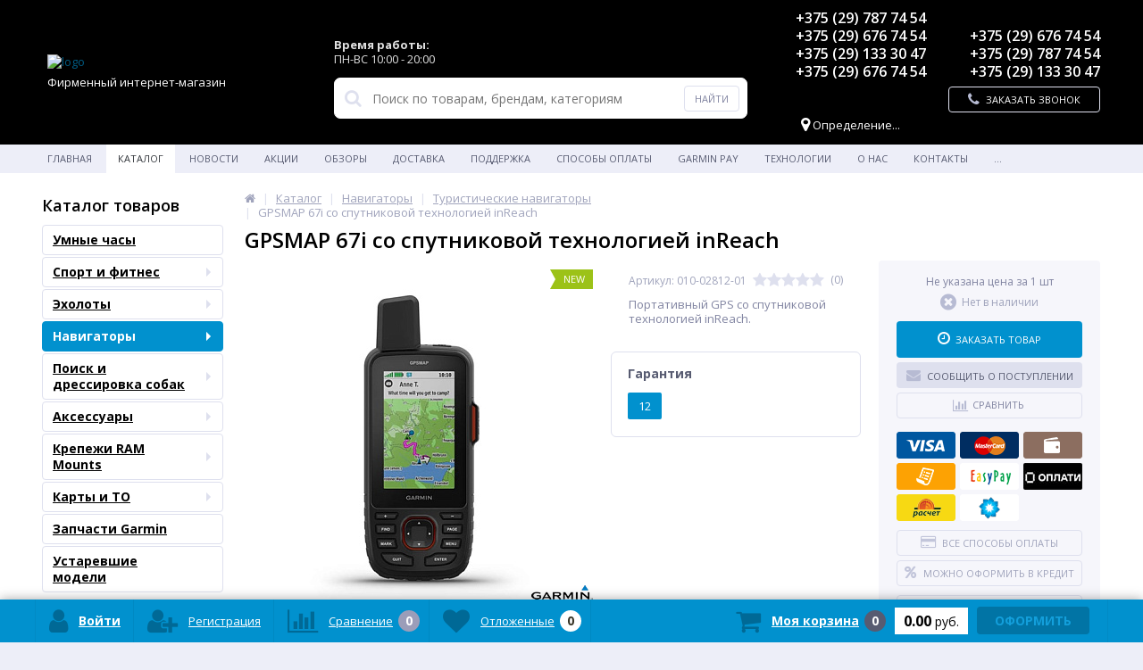

--- FILE ---
content_type: text/html; charset=UTF-8
request_url: https://www.garmin.by/catalog/dlya_lesa_pokhodov_okhoty_i_rybalki/gpsmap_67i/
body_size: 121703
content:
<!DOCTYPE html>
<html lang="ru">
<head>
	<link rel="shortcut icon" type="image/x-icon" href="/bitrix/templates/elektro_flat/favicon.ico" />
	<link rel="apple-touch-icon" sizes="57x57" href="/bitrix/templates/elektro_flat/images/apple-touch-icon-114.png" />
	<link rel="apple-touch-icon" sizes="114x114" href="/bitrix/templates/elektro_flat/images/apple-touch-icon-114.png" />
	<link rel="apple-touch-icon" sizes="72x72" href="/bitrix/templates/elektro_flat/images/apple-touch-icon-144.png" />
	<link rel="apple-touch-icon" sizes="144x144" href="/bitrix/templates/elektro_flat/images/apple-touch-icon-144.png" />
	<meta name='viewport' content='width=device-width, initial-scale=1.0' />
	<title>Навигатор со спутниковой связью Garmin купить | garmin by</title>
	<meta property="og:title" content="Навигатор со спутниковой связью Garmin купить | garmin by"/>
	<meta property="og:description" content="Навигатор туриста Гармин GPSMAP 67i со спутниковой технологией inReach купить с доставкой по Беларуси. Интернет-магазин Гармин бай."/>
	<meta property="og:type" content="product"/>
	<meta property="og:url" content= "https://www.garmin.by/catalog/dlya_lesa_pokhodov_okhoty_i_rybalki/gpsmap_67i/" />
	<meta property="og:image" content="https://www.garmin.by/upload/iblock/b82/2iowi3xypvk4mpvbjhbp1h2al5kojj6v.jpg">
	<meta property='og:image:width' content="600" />
	<meta property='og:image:height' content="599" />
	<link rel='image_src' href="https://www.garmin.by/upload/iblock/b82/2iowi3xypvk4mpvbjhbp1h2al5kojj6v.jpg" />
	<meta http-equiv="Content-Type" content="text/html; charset=UTF-8" />
<meta name="robots" content="index, follow" />
<meta name="description" content="Навигатор туриста Гармин GPSMAP 67i со спутниковой технологией inReach купить с доставкой по Беларуси. Интернет-магазин Гармин бай." />
<link rel="canonical" href="https://www.garmin.by/catalog/dlya_lesa_pokhodov_okhoty_i_rybalki/gpsmap_67i/" />
<link href="https://maxcdn.bootstrapcdn.com/font-awesome/4.7.0/css/font-awesome.min.css" type="text/css"  rel="stylesheet" />
<link href="https://d1azc1qln24ryf.cloudfront.net/130672/ELASTOFONT/style-cf.css?xk463o" type="text/css"  rel="stylesheet" />
<link href="https://fonts.googleapis.com/css?family=Open+Sans:400,300,600,700&subset=latin,cyrillic-ext" type="text/css"  rel="stylesheet" />
<link href="/bitrix/js/ui/design-tokens/dist/ui.design-tokens.min.css?174048691723463" type="text/css"  rel="stylesheet" />
<link href="/bitrix/js/ui/fonts/opensans/ui.font.opensans.min.css?16638456802320" type="text/css"  rel="stylesheet" />
<link href="/bitrix/js/main/popup/dist/main.popup.bundle.min.css?174048696526589" type="text/css"  rel="stylesheet" />
<link href="/bitrix/js/socialservices/css/ss.min.css?16638456714772" type="text/css"  rel="stylesheet" />
<link href="/bitrix/panel/main/popup.min.css?167213652620774" type="text/css"  rel="stylesheet" />
<link href="/bitrix/cache/css/s1/elektro_flat/template_65526115aa64ca149e526a9d552ad88e/template_65526115aa64ca149e526a9d552ad88e_v1.css?1768822788469094" type="text/css"  data-template-style="true" rel="stylesheet" />
<script>if(!window.BX)window.BX={};if(!window.BX.message)window.BX.message=function(mess){if(typeof mess==='object'){for(let i in mess) {BX.message[i]=mess[i];} return true;}};</script>
<script>(window.BX||top.BX).message({"JS_CORE_LOADING":"Загрузка...","JS_CORE_NO_DATA":"- Нет данных -","JS_CORE_WINDOW_CLOSE":"Закрыть","JS_CORE_WINDOW_EXPAND":"Развернуть","JS_CORE_WINDOW_NARROW":"Свернуть в окно","JS_CORE_WINDOW_SAVE":"Сохранить","JS_CORE_WINDOW_CANCEL":"Отменить","JS_CORE_WINDOW_CONTINUE":"Продолжить","JS_CORE_H":"ч","JS_CORE_M":"м","JS_CORE_S":"с","JSADM_AI_HIDE_EXTRA":"Скрыть лишние","JSADM_AI_ALL_NOTIF":"Показать все","JSADM_AUTH_REQ":"Требуется авторизация!","JS_CORE_WINDOW_AUTH":"Войти","JS_CORE_IMAGE_FULL":"Полный размер"});</script>

<script src="/bitrix/js/main/core/core.min.js?1740486959225181"></script>

<script>BX.Runtime.registerExtension({"name":"main.core","namespace":"BX","loaded":true});</script>
<script>BX.setJSList(["\/bitrix\/js\/main\/core\/core_ajax.js","\/bitrix\/js\/main\/core\/core_promise.js","\/bitrix\/js\/main\/polyfill\/promise\/js\/promise.js","\/bitrix\/js\/main\/loadext\/loadext.js","\/bitrix\/js\/main\/loadext\/extension.js","\/bitrix\/js\/main\/polyfill\/promise\/js\/promise.js","\/bitrix\/js\/main\/polyfill\/find\/js\/find.js","\/bitrix\/js\/main\/polyfill\/includes\/js\/includes.js","\/bitrix\/js\/main\/polyfill\/matches\/js\/matches.js","\/bitrix\/js\/ui\/polyfill\/closest\/js\/closest.js","\/bitrix\/js\/main\/polyfill\/fill\/main.polyfill.fill.js","\/bitrix\/js\/main\/polyfill\/find\/js\/find.js","\/bitrix\/js\/main\/polyfill\/matches\/js\/matches.js","\/bitrix\/js\/main\/polyfill\/core\/dist\/polyfill.bundle.js","\/bitrix\/js\/main\/core\/core.js","\/bitrix\/js\/main\/polyfill\/intersectionobserver\/js\/intersectionobserver.js","\/bitrix\/js\/main\/lazyload\/dist\/lazyload.bundle.js","\/bitrix\/js\/main\/polyfill\/core\/dist\/polyfill.bundle.js","\/bitrix\/js\/main\/parambag\/dist\/parambag.bundle.js"]);
</script>
<script>BX.Runtime.registerExtension({"name":"ui.dexie","namespace":"BX.Dexie3","loaded":true});</script>
<script>BX.Runtime.registerExtension({"name":"ls","namespace":"window","loaded":true});</script>
<script>BX.Runtime.registerExtension({"name":"fx","namespace":"window","loaded":true});</script>
<script>BX.Runtime.registerExtension({"name":"fc","namespace":"window","loaded":true});</script>
<script>BX.Runtime.registerExtension({"name":"jquery","namespace":"window","loaded":true});</script>
<script>BX.Runtime.registerExtension({"name":"ui.design-tokens","namespace":"window","loaded":true});</script>
<script>BX.Runtime.registerExtension({"name":"ui.fonts.opensans","namespace":"window","loaded":true});</script>
<script>BX.Runtime.registerExtension({"name":"main.popup","namespace":"BX.Main","loaded":true});</script>
<script>BX.Runtime.registerExtension({"name":"popup","namespace":"window","loaded":true});</script>
<script>BX.Runtime.registerExtension({"name":"ui.vue.devtools","namespace":"BX","loaded":true});</script>
<script type="extension/settings" data-extension="ui.vue">{"localizationDebug":false}</script>
<script>BX.Runtime.registerExtension({"name":"ui.vue","namespace":"BX","loaded":true});</script>
<script>(window.BX||top.BX).message({"MAIN_USER_CONSENT_REQUEST_TITLE":"Согласие пользователя","MAIN_USER_CONSENT_REQUEST_BTN_ACCEPT":"Принимаю","MAIN_USER_CONSENT_REQUEST_BTN_REJECT":"Не принимаю","MAIN_USER_CONSENT_REQUEST_LOADING":"Загрузка..","MAIN_USER_CONSENT_REQUEST_ERR_TEXT_LOAD":"Не удалось загрузить текст соглашения.","MAIN_USER_CONSENT_REQUEST_URL_CONFIRM":"Ознакомьтесь с текстом по ссылке"});</script>
<script>BX.Runtime.registerExtension({"name":"main_user_consent","namespace":"window","loaded":true});</script>
<script type="extension/settings" data-extension="currency.currency-core">{"region":"by"}</script>
<script>BX.Runtime.registerExtension({"name":"currency.currency-core","namespace":"BX.Currency","loaded":true});</script>
<script>BX.Runtime.registerExtension({"name":"currency","namespace":"window","loaded":true});</script>
<script>BX.Runtime.registerExtension({"name":"main.pageobject","namespace":"window","loaded":true});</script>
<script>(window.BX||top.BX).message({"JS_CORE_LOADING":"Загрузка...","JS_CORE_NO_DATA":"- Нет данных -","JS_CORE_WINDOW_CLOSE":"Закрыть","JS_CORE_WINDOW_EXPAND":"Развернуть","JS_CORE_WINDOW_NARROW":"Свернуть в окно","JS_CORE_WINDOW_SAVE":"Сохранить","JS_CORE_WINDOW_CANCEL":"Отменить","JS_CORE_WINDOW_CONTINUE":"Продолжить","JS_CORE_H":"ч","JS_CORE_M":"м","JS_CORE_S":"с","JSADM_AI_HIDE_EXTRA":"Скрыть лишние","JSADM_AI_ALL_NOTIF":"Показать все","JSADM_AUTH_REQ":"Требуется авторизация!","JS_CORE_WINDOW_AUTH":"Войти","JS_CORE_IMAGE_FULL":"Полный размер"});</script>
<script>BX.Runtime.registerExtension({"name":"window","namespace":"window","loaded":true});</script>
<script>(window.BX||top.BX).message({"LANGUAGE_ID":"ru","FORMAT_DATE":"DD.MM.YYYY","FORMAT_DATETIME":"DD.MM.YYYY HH:MI:SS","COOKIE_PREFIX":"BITRIX_SM","SERVER_TZ_OFFSET":"10800","UTF_MODE":"Y","SITE_ID":"s1","SITE_DIR":"\/","USER_ID":"","SERVER_TIME":1768880958,"USER_TZ_OFFSET":0,"USER_TZ_AUTO":"Y","bitrix_sessid":"326c20abac2dfeae9553f1a3a8a70332"});</script>


<script  src="/bitrix/cache/js/s1/elektro_flat/kernel_main/kernel_main_v1.js?1768833233155624"></script>
<script src="/bitrix/js/ui/dexie/dist/dexie3.bundle.min.js?171290775588274"></script>
<script src="/bitrix/js/main/core/core_ls.min.js?17404869652683"></script>
<script src="/bitrix/js/main/core/core_frame_cache.min.js?174048696511132"></script>
<script src="/bitrix/js/main/jquery/jquery-1.12.4.min.js?165917617597163"></script>
<script src="/bitrix/js/main/popup/dist/main.popup.bundle.min.js?174048696565924"></script>
<script src="/bitrix/js/ui/vue/devtools/dist/devtools.bundle.min.js?17129077542187"></script>
<script src="/bitrix/js/ui/vue/vue2/dev/dist/vue.bundle.js?1650294006365657"></script>
<script src="/bitrix/js/currency/currency-core/dist/currency-core.bundle.min.js?17404868484569"></script>
<script src="/bitrix/js/currency/core_currency.min.js?1740486848835"></script>
<script src="/bitrix/js/socialservices/ss.js?15958385671419"></script>
<script>BX.setJSList(["\/bitrix\/js\/main\/core\/core_fx.js","\/bitrix\/js\/main\/pageobject\/pageobject.js","\/bitrix\/js\/main\/core\/core_window.js","\/bitrix\/js\/main\/session.js","\/bitrix\/js\/main\/date\/main.date.js","\/bitrix\/js\/main\/core\/core_date.js","\/bitrix\/js\/main\/utils.js","\/bitrix\/templates\/elektro_flat\/components\/bitrix\/catalog\/.default\/bitrix\/catalog.element\/.default\/script.js","\/bitrix\/templates\/elektro_flat\/components\/bitrix\/sale.products.gift\/.default\/script.js","\/bitrix\/templates\/elektro_flat\/components\/bitrix\/catalog.item\/gift\/script.js","\/bitrix\/templates\/elektro_flat\/components\/bitrix\/sale.prediction.product.detail\/.default\/script.js","\/bitrix\/templates\/elektro_flat\/components\/bitrix\/catalog.product.subscribe\/.default\/script.js","\/bitrix\/templates\/elektro_flat\/components\/bitrix\/catalog.section\/filtered\/script.js","\/bitrix\/components\/altop\/catalog.reviews.list\/templates\/.default\/script.js","\/bitrix\/templates\/elektro_flat\/js\/jquery.cookie.js","\/bitrix\/templates\/elektro_flat\/js\/moremenu.js","\/bitrix\/templates\/elektro_flat\/js\/jquery.inputmask.bundle.min.js","\/bitrix\/templates\/elektro_flat\/js\/anythingslider\/jquery.easing.1.2.js","\/bitrix\/templates\/elektro_flat\/js\/anythingslider\/jquery.anythingslider.min.js","\/bitrix\/templates\/elektro_flat\/js\/custom-forms\/jquery.custom-forms.js","\/bitrix\/templates\/elektro_flat\/js\/fancybox\/jquery.fancybox-1.3.1.pack.js","\/bitrix\/templates\/elektro_flat\/js\/spectrum\/spectrum.js","\/bitrix\/templates\/elektro_flat\/js\/countUp.min.js","\/bitrix\/templates\/elektro_flat\/js\/countdown\/jquery.plugin.js","\/bitrix\/templates\/elektro_flat\/js\/countdown\/jquery.countdown.js","\/bitrix\/templates\/elektro_flat\/js\/TweenMax.min.js","\/bitrix\/templates\/elektro_flat\/js_old\/lazysizes.min.js","\/bitrix\/templates\/elektro_flat\/js_old\/ls.bgset.min.js","\/bitrix\/templates\/elektro_flat\/js\/main.js","\/bitrix\/templates\/elektro_flat\/script.js","\/bitrix\/components\/altop\/search.title\/script.js","\/bitrix\/components\/altop\/search.title\/templates\/.default\/script.js","\/bitrix\/components\/altop\/geolocation\/templates\/.default\/script.js","\/bitrix\/components\/bitrix\/main.userconsent.request\/templates\/.default\/user_consent.js","\/bitrix\/templates\/elektro_flat\/components\/bitrix\/sale.basket.basket.line\/.default\/script.js","\/bitrix\/templates\/elektro_flat\/components\/bitrix\/socserv.auth.form\/icons\/script.js"]);</script>
<script>BX.setCSSList(["\/bitrix\/templates\/elektro_flat\/colors.min.css","\/bitrix\/templates\/elektro_flat\/js\/anythingslider\/slider.css","\/bitrix\/templates\/elektro_flat\/js\/custom-forms\/custom-forms.css","\/bitrix\/templates\/elektro_flat\/js\/fancybox\/jquery.fancybox-1.3.1.css","\/bitrix\/templates\/elektro_flat\/js\/spectrum\/spectrum.css","\/bitrix\/templates\/elektro_flat\/bread.css","\/bitrix\/components\/altop\/search.title\/templates\/.default\/style.css","\/bitrix\/templates\/elektro_flat\/components\/bitrix\/eshop.socnet.links\/custom1\/style.css","\/bitrix\/components\/bitrix\/main.userconsent.request\/templates\/.default\/user_consent.css","\/bitrix\/templates\/elektro_flat\/styles.css","\/bitrix\/templates\/elektro_flat\/template_styles.css","\/bitrix\/templates\/elektro_flat\/schemes\/CUSTOM_s1\/colors.min.css","\/bitrix\/templates\/elektro_flat\/custom.css"]);</script>
<script>if (Intl && Intl.DateTimeFormat) document.cookie="BITRIX_SM_TZ="+Intl.DateTimeFormat().resolvedOptions().timeZone+"; path=/; expires=Fri, 01 Jan 2027 00:00:00 +0300";</script>
<script>
					(function () {
						"use strict";

						var counter = function ()
						{
							var cookie = (function (name) {
								var parts = ("; " + document.cookie).split("; " + name + "=");
								if (parts.length == 2) {
									try {return JSON.parse(decodeURIComponent(parts.pop().split(";").shift()));}
									catch (e) {}
								}
							})("BITRIX_CONVERSION_CONTEXT_s1");

							if (cookie && cookie.EXPIRE >= BX.message("SERVER_TIME"))
								return;

							var request = new XMLHttpRequest();
							request.open("POST", "/bitrix/tools/conversion/ajax_counter.php", true);
							request.setRequestHeader("Content-type", "application/x-www-form-urlencoded");
							request.send(
								"SITE_ID="+encodeURIComponent("s1")+
								"&sessid="+encodeURIComponent(BX.bitrix_sessid())+
								"&HTTP_REFERER="+encodeURIComponent(document.referrer)
							);
						};

						if (window.frameRequestStart === true)
							BX.addCustomEvent("onFrameDataReceived", counter);
						else
							BX.ready(counter);
					})();
				</script>

		<script type='text/javascript'>
		$(function() {
			$.countdown.regionalOptions['ru'] = {
				labels: ['лет', 'месяцев', 'недель', 'дней', 'часов', 'мин.', 'сек.'],
				labels1: ['год', 'месяц', 'неделя', 'день', 'час', 'мин.', 'сек.'],
				labels2: ['года', 'месяца', 'недели', 'дня', 'часа', 'мин.', 'сек.'],
				compactLabels: ['л', 'м', 'н', 'д'],
				compactLabels1: ['г', 'м', 'н', 'д'],
				whichLabels: function(amount) {
					var units = amount % 10;
					var tens = Math.floor((amount % 100) / 10);
					return (amount == 1 ? 1 : (units >= 2 && units <= 4 && tens != 1 ? 2 : (units == 1 && tens != 1 ? 1 : 0)));
					},
					digits: ['0', '1', '2', '3', '4', '5', '6', '7', '8', '9'],
					timeSeparator: ':',
					isRTL: false
				};
				$.countdown.setDefaults($.countdown.regionalOptions['ru']);
				});
				</script>
				
<meta name='theme-color' content='#0191ce' />
<meta property='og:image' content='https://www.garmin.by/upload/iblock/3be/xyg2wd1q2bhbyy4y6peqhbdg21xs90ft.jpg' />
<meta property='og:image' content='https://www.garmin.by/upload/iblock/621/df2uh4h06678yxre6gondk96bymh4rry.jpg' />
<meta property='og:image' content='https://www.garmin.by/upload/iblock/fb1/ivqut4l9s21rvujh40kl7kc3tab1e4a3.jpg' />
<meta property='og:image' content='https://www.garmin.by/upload/iblock/173/u7bzigqjjirpco383phldl18ueg4kwyo.jpg' />
<meta property='og:image' content='https://www.garmin.by/upload/iblock/562/y4wcbqm27pokzrk2r69rcbe9c07kt40t.jpg' />
<meta property='og:image' content='https://www.garmin.by/upload/iblock/b2d/6sm20pzmu61zrcx1v8amsd61bn6t4qm5.jpg' />
<meta property='og:image' content='https://www.garmin.by/upload/iblock/e3b/ccmkdsm8mvt1mlgx4ya2k305hoyqnuqz.jpg' />
<meta property='og:image' content='https://www.garmin.by/upload/iblock/657/huh9r0idj5iyzrrs784ay43jf1u7dr2d.jpg' />
<meta property='og:image' content='https://www.garmin.by/upload/iblock/def/c0b8m81fuydd1mzld05r15v8z2cjo0a4.jpg' />
<meta property='og:image' content='https://www.garmin.by/upload/iblock/5c3/27sj89jy74q1ltqn9om7vkwp2mx5d1is.jpg' />



<script  src="/bitrix/cache/js/s1/elektro_flat/template_c9332e5444e45fa1a90aaf1707671c51/template_c9332e5444e45fa1a90aaf1707671c51_v1.js?1768822788423170"></script>
<script  src="/bitrix/cache/js/s1/elektro_flat/page_6d061757fde38e4ede44b8b49172e1f4/page_6d061757fde38e4ede44b8b49172e1f4_v1.js?1768822788156051"></script>
<script  src="/bitrix/cache/js/s1/elektro_flat/default_8ed0ee288b2f71ce8334a18195e02987/default_8ed0ee288b2f71ce8334a18195e02987_v1.js?1768822788885"></script>

	<link rel="icon" href="https://garmin.by/favicon.iso" type="image/svg+xml">
</head>
<body  >
		<!--'start_frame_cache_iPbi6c'--><!--'end_frame_cache_iPbi6c'-->		<div class="bx-panel">
			</div>
	<div class="bx-include-empty">
			</div>
	<div class="body">
		<div class="page-wrapper">
									<div id="for-quick-view-header">
															<header>
									<div class="center">
										<div class="header_1">
											<div class="logo">
												<a href="/"><img alt="logo"src="/bitrix/templates/elektro_flat/images/logo2.png"></a> <span style="color: #ffffff; text-align: center; display: block; margin: 7px 0px 0px 0px; padding: 0px;">Фирменный интернет-магазин</span>											</div>
										</div>
										<div class="header_2">
											<div class="header_work_time">
												<div class="header_schedule first_block">
													<p>
 <span style="color: #e1e1e1;"><b>Время работы:</b></span><br>
 <span style="color: #e1e1e1;"> ПН-ВС 10:00 - 20:00<br>
 </span>
</p>
												</div>
												<div class="header_schedule second_block">
																									</div>
											</div>
												<div id="altop_search" class="form-box">
		<form action="/catalog/">
			<i class="fa fa-search"></i>
			<input type="text" name="q" id="title-search-input" class="" maxlength="50" autocomplete="off" placeholder="Поиск по товарам, брендам, категориям" value="" />
			<input type="submit" name="submit" class="" value="Найти" />
		</form>
	</div>

<script type="text/javascript">
	var jsControl = new JCTitleSearch({
		'WAIT_IMAGE': '/bitrix/themes/.default/images/wait.gif',
		'AJAX_PAGE' : '/catalog/dlya_lesa_pokhodov_okhoty_i_rybalki/gpsmap_67i/',
		'CONTAINER_ID': 'altop_search',
		'INPUT_ID': 'title-search-input',
		'MIN_QUERY_LEN': 3
	});
</script> 										</div>
										<div class="header_3">
											<div class="schedule header_skype">
												<!--<ul class="menu">-->
<!--	<li class="skype"> <a href="#"><img src="/bitrix/templates/elektro_flat/images/skype.png" style="width: 16px; height: 16px;"> Garmin Belarus</a>-->
<!--	<ul class="submenu_custom">-->
<!--		<li> <a href="whatsapp://send?phone=+375(29)7877454" title="Начать переписку в WhatsApp"><img src="/bitrix/templates/elektro_flat/images/whatsapp.png" style="width: 16px; height: 16px;"> +375(29)7877454</a> </li>-->
<!--		<li> <a href="viber://chat?number=+375(29)1333047" title="Начать переписку в Viber"><img src="/bitrix/templates/elektro_flat/images/viber.png" style="border-radius: 2px; width: 16px; height: 16px;"> +375(29)1333047</a> </li>-->
<!--	</ul>-->
<!-- </li>-->
<!--</ul>-->

<p><a href="whatsapp://send?phone=+375(29)7877454" title="Начать переписку в WhatsApp"><img src="/bitrix/templates/elektro_flat/images/whatsapp.png" style="width: 16px; height: 16px;margin-right: 8px">+375 (29) 787 74 54</a></p>
<p><a href="whatsapp://send?phone=+375(29)6767454" title="Начать переписку в WhatsApp"><img src="/bitrix/templates/elektro_flat/images/whatsapp.png" style="width: 16px; height: 16px;margin-right: 8px">+375 (29) 676 74 54</a></p>
<p><a href="viber://chat?number=+375(29)1333047" title="Начать переписку в Viber"><img src="/bitrix/templates/elektro_flat/images/viber.png" style="border-radius: 2px; width: 16px; height: 16px;margin-right: 8px">+375 (29) 133 30 47</a></p>
<p><a href="viber://chat?number=+375(29)6767454" title="Начать переписку в Viber"><img src="/bitrix/templates/elektro_flat/images/viber.png" style="border-radius: 2px; width: 16px; height: 16px;margin-right: 8px">+375 (29) 676 74 54</a></p>

											</div>
											<div class="schedule header_soc">
												<div class="bx-socialsidebar">
	<div class="bx-socialsidebar-group">
<!--		<div class="bx-block-title">--><!--</div>-->
		<div class="socset">
			<ul>
								<li><a class="fb bx-socialsidebar-icon" target="_blank" href="https://www.facebook.com/Garmin.by/?eid=ARAYyWcZH_Wv7EzFoHTjOEJzH25qNCgngEU9LoPk1LC2Y-Pdi1fzzGBOWmJjyXO69eGuiD-x7cuT8ZZB"></a></li>
								<li><a class="vk bx-socialsidebar-icon" target="_blank" href="https://vk.com/garminby"></a></li>
								<li><a class="in bx-socialsidebar-icon" target="_blank" href="https://www.instagram.com/garmin.by/"></a></li>
								<li><a class="tg bx-socialsidebar-icon" target="_blank" href="https://t.me/garminby"></a></li>
							</ul>
		</div>
	</div>
</div>
											</div>
											<div class="schedule header_geolocation">
												<!--'start_frame_cache_geolocation'-->	<div id="geolocation" class="geolocation">
		<a id="geolocationChangeCity" class="geolocation__link" href="javascript:void(0);"><i class="fa fa-map-marker" aria-hidden="true"></i><span class="geolocation__value">Определение...</span></a>
	</div>
	<div class="telephone"></div>

	<script type="text/javascript">
		//JS_MESSAGE//
		BX.message({		
			GEOLOCATION_POSITIONING: "Определение...",
			GEOLOCATION_NOT_DEFINED: "Не определен",
			GEOLOCATION_YOUR_CITY: "Ваш город",
			GEOLOCATION_YES: "Да",
			GEOLOCATION_CHANGE_CITY: "Выбрать другой город",
			GEOLOCATION_POPUP_WINDOW_TITLE: "Ваш регион доставки",
			GEOLOCATION_COMPONENT_PATH: "/bitrix/components/altop/geolocation",
			GEOLOCATION_COMPONENT_TEMPLATE: "/bitrix/components/altop/geolocation/templates/.default",		
			GEOLOCATION_PARAMS: '[base64],,',		
			GEOLOCATION_SHOW_CONFIRM: "N"
		});

				
		//CHANGE_CITY//
		BX.bind(BX("geolocationChangeCity"), "click", BX.delegate(BX.CityChange, BX));
	</script>
<!--'end_frame_cache_geolocation'-->											</div>
										</div>
										<div class="header_4">
											<div class="contacts">
												<div class="header_work_time_mobile">
												<div class="header_schedule first_block">
													<p>
 <span style="color: #e1e1e1;"><b>Время работы:</b></span><br>
 <span style="color: #e1e1e1;"> ПН-ВС 10:00 - 20:00<br>
 </span>
</p>
												</div>
												<div class="header_schedule second_block">
																									</div>
											</div>
												<div class="telephone">
													<p><br>
 <span class="icon velcom"></span><a href="tel:+375296767454">+375 (29) 676 74 54</a>
</p>
<p>
 <span class="icon mts"></span><a href="tel:+375297877454">+375 (29) 787 74 54</a>
</p>
<p>
 <span class="icon velcom"></span><a href="tel:+375291333047">+375 (29) 133 30 47</a> <br>
</p>													<a id="callbackAnch" class="btn_buy apuo callback_anch" href="javascript:void(0)"><span class="cont"><i class="fa fa-phone"></i><span class="text">Заказать звонок</span></span></a>
												</div>
											</div>
										</div>
									</div>
<!-- Yandex.Metrika counter -->
<script type="text/javascript" >
   (function(m,e,t,r,i,k,a){m[i]=m[i]||function(){(m[i].a=m[i].a||[]).push(arguments)};
   m[i].l=1*new Date();k=e.createElement(t),a=e.getElementsByTagName(t)[0],k.async=1,k.src=r,a.parentNode.insertBefore(k,a)})
   (window, document, "script", "https://mc.yandex.ru/metrika/tag.js", "ym");

   ym(66117673, "init", {
        clickmap:true,
        trackLinks:true,
        accurateTrackBounce:true,
        webvisor:true,
        ecommerce:"dataLayer"
   });
</script>
<noscript><div><img src="https://mc.yandex.ru/watch/66117673" style="position:absolute; left:-9999px;" alt="" /></div></noscript>
<!-- /Yandex.Metrika counter -->

								</header>
																<div class="top-menu">
									<div class="center">
										
<div class="store-horizontal-wrap">
	<ul class="store-horizontal">
		<li><a href="/">Главная</a></li>
							<li class='active'>
						<a href="/catalog/">Каталог</a>
					</li>
									<li>
						<a href="/news/">Новости</a>
					</li>
									<li>
						<a href="/aktsii/">Акции</a>
					</li>
									<li>
						<a href="/reviews/">Обзоры</a>
					</li>
									<li>
						<a href="/delivery/">Доставка</a>
					</li>
									<li class="dropdown">
						<a href="/content/">Поддержка</a>
						<ul class="dropdown-menu">
									<li>
						<a href="/content/instructions/">Инструкции</a>
					</li>
									<li>
						<a href="/content/BaseCamp/">ПО BaseCamp (MapSource)</a>
					</li>
									<li>
						<a href="/content/LifeTime/">Обновление карт LifeTime (LM и LMT)</a>
					</li>
									<li>
						<a href="/content/quickdraw/">Quickdraw</a>
					</li>
									<li>
						<a href="/content/BIRDSEYE/">BIRDSEYE (Космоснимки)</a>
					</li>
									<li>
						<a href="/content/WebUpdater/">WebUpdater - Программа для обновления прошивок приборов</a>
					</li>
									<li>
						<a href="/content/Garmin Connect Mobile">Garmin Connect</a>
					</li>
									<li>
						<a href="/content/garmin-explore/">Garmin Explore</a>
					</li>
									<li>
						<a href="/catalog/karty_i_to/">Картография</a>
					</li>
									<li>
						<a href="/content/warranty-and-service/">Гарантия и сервис</a>
					</li>
				</ul></li>					<li>
						<a href="/payments/">Способы оплаты</a>
					</li>
									<li>
						<a href="/garmin-pay/">Garmin Pay</a>
					</li>
									<li class="dropdown">
						<a href="/performance-data/">Технологии</a>
						<ul class="dropdown-menu">
									<li class="dropdown">
						<a href="/performance-data/health/">Отслеживание здоровья</a>
						<ul class="dropdown-menu">
									<li>
						<a href="/performance-data/health/hear-trate-monitoring/">Мониторинг сердечного ритма</a>
					</li>
									<li>
						<a href="/performance-data/health/pulse-ox/">Pulse Ox</a>
					</li>
									<li>
						<a href="/performance-data/health/prilozhenie-garmin-ekg/">Приложение Garmin ЭКГ</a>
					</li>
									<li>
						<a href="/performance-data/health/otslezhivanie-stressa/">Отслеживание стресса</a>
					</li>
									<li>
						<a href="/performance-data/health/body-battery/">Body Battery™</a>
					</li>
									<li>
						<a href="/performance-data/health/otslezhivanie-sna/">Отслеживание сна</a>
					</li>
									<li>
						<a href="/performance-data/health/trener-sna/">Тренер сна</a>
					</li>
									<li>
						<a href="/performance-data/health/obnaruzhenie-dremoty/">Обнаружение дремоты</a>
					</li>
									<li>
						<a href="/performance-data/health/status-vsr/">Статус ВСР</a>
					</li>
									<li>
						<a href="/performance-data/health/chastota-dykhaniya/">Частота дыхания</a>
					</li>
									<li>
						<a href="/performance-data/health/zhenskoe-zdorovie/">Женское здоровье</a>
					</li>
									<li>
						<a href="/performance-data/health/otslezhivanie-fitnesa-vo2max/">VO2 Max</a>
					</li>
									<li>
						<a href="/performance-data/health/fitnes-vozrast/">Фитнес возраст</a>
					</li>
									<li>
						<a href="/performance-data/health/minuty-intensivnosti/">Минуты интенсивности</a>
					</li>
									<li>
						<a href="/performance-data/health/sozhzheno-kaloriy/">Сожжено калорий</a>
					</li>
									<li>
						<a href="/performance-data/health/gidrataciya/">Гидратация</a>
					</li>
									<li>
						<a href="/performance-data/health/chasovye-poyasa/">Часовые пояса</a>
					</li>
									<li>
						<a href="/performance-data/health/fiziologiya-v-rezhime-invalidnoy-kolyaski/">Режим инвалидной коляски</a>
					</li>
									<li>
						<a href="/performance-data/health/pitanie/">Питание</a>
					</li>
				</ul></li>					<li>
						<a href="/performance-data/beg/">Бег</a>
					</li>
									<li>
						<a href="/performance-data/velosport/">Велоспорт</a>
					</li>
									<li>
						<a href="/performance-data/activ/">Отслеживание активности</a>
					</li>
									<li>
						<a href="/performance-data/nosimye-karty/">Носимые карты</a>
					</li>
									<li>
						<a href="/performance-data/golf/">Гольф</a>
					</li>
									<li>
						<a href="/performance-data/dayving/">Дайвинг</a>
					</li>
									<li class="dropdown">
						<a href="/performance-data/garmin-coach/">Garmin Coach</a>
						<ul class="dropdown-menu">
									<li>
						<a href="/performance-data/garmin-coach/velosport/">Cycling</a>
					</li>
									<li>
						<a href="/performance-data/garmin-coach/beg/">Run</a>
					</li>
									<li>
						<a href="/performance-data/garmin-coach/sila/">Strength</a>
					</li>
									<li>
						<a href="/performance-data/garmin-coach/triatlon/">Triatlon</a>
					</li>
				</ul></li>					<li>
						<a href="/performance-data/tacx/">Велотренажеры Tacx</a>
					</li>
				</ul></li>					<li>
						<a href="/about/">О нас</a>
					</li>
									<li>
						<a href="/contacts/">Контакты</a>
					</li>
									<li class="dropdown">
						<a href="/sovmestimost/">Совместимость</a>
						<ul class="dropdown-menu">
									<li>
						<a href="/sovmestimost/sovmestimost-naushnikov/">Совместимость наушников</a>
					</li>
									<li>
						<a href="/sovmestimost/sovmestimost-smartfoni/">Совместимость со смартфонами</a>
					</li>
									<li>
						<a href="/sovmestimost/nesovmestimosti-telefonov-s-golosovym-pomoshchnikom-na-chasakh">Несовместимость с голосовым помощником</a>
					</li>
									<li>
						<a href="/sovmestimost/sovmestimost-s-pregnancy-tracking/">Совместимость с Pregnancy Tracking</a>
					</li>
									<li>
						<a href="/sovmestimost/sovmestimost-s-garmin-gaming-activity">Совместимость с Gaming Activity</a>
					</li>
				</ul></li>					<li>
						<a href="/performance-data/vodostoykost">Водонепроницаемость</a>
					</li>
									<li>
						<a href="/performance-data/strategic-relationships/">Стратегии Garmin</a>
					</li>
									<li>
						<a href="/sertifikaty-garmin/">Сертификаты Garmin</a>
					</li>
									<li>
						<a href="/questions/">Вопросы и ответы</a>
					</li>
					</ul>
</div>

<script type="text/javascript">
	//<![CDATA[
	$(function() {
		//MOREMENU//
		$(".top-menu ul.store-horizontal").moreMenu();

		//DROPDOWN//	
		$(".top-menu ul.store-horizontal .dropdown:not(.more)").on({		
			mouseenter: function() {
				var menu = $(this).closest(".store-horizontal"),
					menuWidth = menu.outerWidth(),
					menuLeft = menu.offset().left,
					menuRight = menuLeft + menuWidth,
					isParentDropdownMenu = $(this).closest(".dropdown-menu"),					
					dropdownMenu = $(this).children(".dropdown-menu"),
					dropdownMenuWidth = dropdownMenu.outerWidth(),					
					dropdownMenuLeft = isParentDropdownMenu.length > 0 ? $(this).offset().left + $(this).outerWidth() : $(this).offset().left,
					dropdownMenuRight = dropdownMenuLeft + dropdownMenuWidth;
				if(dropdownMenuRight > menuRight) {
					if(isParentDropdownMenu.length > 0) {
						dropdownMenu.css({"left": "auto", "right": "100%"});
					} else {
						dropdownMenu.css({"right": "0"});
					}
				}
				$(this).children(".dropdown-menu").stop(true, true).delay(200).fadeIn(150);
			},
			mouseleave: function() {
				$(this).children(".dropdown-menu").stop(true, true).delay(200).fadeOut(150);
			}
		});
	});
	//]]>
</script>									</div>
								</div>
																<div class="top_panel">
									<div class="center">
										<div class="panel_1">
											
<ul class="section-vertical">
	<li>
		<a href="javascript:void(0)" class="showsection"><i class="fa fa-bars"></i><span>Каталог</span></a>
		<div class="catalog-section-list" style="display:none;">
							<div class="catalog-section">
											<div class="catalog-section-title" style="margin:0px 0px 2px 0px;">
							<a href="/catalog/umnye_chasy/">Умные часы</a>
													</div>
									</div>			
							<div class="catalog-section">
											<div class="catalog-section-title" style="margin:0px 0px 4px 0px;">
							<a href="/catalog/sport_i_fitnes/">Спорт и фитнес</a>
															<span class="showsectionchild"><i class="fa fa-minus"></i><i class="fa fa-plus"></i><i class="fa fa-minus-circle"></i><i class="fa fa-plus-circle"></i></span>
													</div>
											<div class="catalog-section-childs" style="display:none;">
															<div class="catalog-section-child">
									<a href="/catalog/vivo_series/" title="Vivo/Venu">
										<span class="child">
											<span class="graph">
																				
													<img class="lazyload" data-src="/upload/resize_cache/iblock/0e0/50_50_1/0e0b7759b6990baa8748d17e9b88bb02.jpg" width="50" height="50" alt="Vivo/Venu" title="Vivo/Venu" />
																							</span>
											<span class="text-cont">
												<span class="text">Vivo/Venu</span>
											</span>
										</span>
									</a>
								</div>
															<div class="catalog-section-child">
									<a href="/catalog/instinct/" title="Instinct">
										<span class="child">
											<span class="graph">
																				
													<img class="lazyload" data-src="/upload/resize_cache/iblock/c91/50_50_1/c9121f0959537260a71a2ec68ad35866.jpg" width="50" height="50" alt="Instinct" title="Instinct" />
																							</span>
											<span class="text-cont">
												<span class="text">Instinct</span>
											</span>
										</span>
									</a>
								</div>
															<div class="catalog-section-child">
									<a href="/catalog/forerunner/" title="Forerunner">
										<span class="child">
											<span class="graph">
																				
													<img class="lazyload" data-src="/upload/resize_cache/iblock/7e0/50_50_1/7e0a4d7e8b49f15447f96754c5d88cfc.jpg" width="50" height="50" alt="Forerunner" title="Forerunner" />
																							</span>
											<span class="text-cont">
												<span class="text">Forerunner</span>
											</span>
										</span>
									</a>
								</div>
															<div class="catalog-section-child">
									<a href="/catalog/fenix/" title="Fenix">
										<span class="child">
											<span class="graph">
																				
													<img class="lazyload" data-src="/upload/resize_cache/iblock/578/50_50_1/57804fe5d6fd79caa352618e9f0340ca.jpg" width="50" height="50" alt="Fenix" title="Fenix" />
																							</span>
											<span class="text-cont">
												<span class="text">Fenix</span>
											</span>
										</span>
									</a>
								</div>
															<div class="catalog-section-child">
									<a href="/catalog/enduro/" title="Enduro">
										<span class="child">
											<span class="graph">
																				
													<img class="lazyload" data-src="/upload/resize_cache/iblock/62c/50_50_1/6cgueayldquwzys0d005ydyl48m5doum.jpg" width="50" height="47" alt="Enduro" title="Enduro" />
																							</span>
											<span class="text-cont">
												<span class="text">Enduro</span>
											</span>
										</span>
									</a>
								</div>
															<div class="catalog-section-child">
									<a href="/catalog/dlya_fitnesa/" title="Для фитнеса">
										<span class="child">
											<span class="graph">
																				
													<img class="lazyload" data-src="/upload/resize_cache/iblock/7ee/50_50_1/xqk5wfiz9ab5sp01tyhbqg8sweawcb2c.jpg" width="50" height="50" alt="Для фитнеса" title="Для фитнеса" />
																							</span>
											<span class="text-cont">
												<span class="text">Для фитнеса</span>
											</span>
										</span>
									</a>
								</div>
															<div class="catalog-section-child">
									<a href="/catalog/dlya_bega/" title="Для бега">
										<span class="child">
											<span class="graph">
																				
													<img class="lazyload" data-src="/upload/resize_cache/iblock/fbf/50_50_1/fbfcda981cde2555158e9e6f36f73448.jpg" width="50" height="50" alt="Для бега" title="Для бега" />
																							</span>
											<span class="text-cont">
												<span class="text">Для бега</span>
											</span>
										</span>
									</a>
								</div>
															<div class="catalog-section-child">
									<a href="/catalog/dlya_plananiya/" title="Для плавания">
										<span class="child">
											<span class="graph">
																				
													<img class="lazyload" data-src="/upload/resize_cache/iblock/b87/50_50_1/b8768c406d5b74fafabf4849c5122768.jpg" width="50" height="50" alt="Для плавания" title="Для плавания" />
																							</span>
											<span class="text-cont">
												<span class="text">Для плавания</span>
											</span>
										</span>
									</a>
								</div>
															<div class="catalog-section-child">
									<a href="/catalog/dlya_velosporta/" title="Для велоспорта">
										<span class="child">
											<span class="graph">
																				
													<img class="lazyload" data-src="/upload/resize_cache/iblock/166/50_50_1/166c0002fbbf7b52742060a9418a09b7.jpg" width="50" height="50" alt="Для велоспорта" title="Для велоспорта" />
																							</span>
											<span class="text-cont">
												<span class="text">Для велоспорта</span>
											</span>
										</span>
									</a>
								</div>
															<div class="catalog-section-child">
									<a href="/catalog/multisport/" title="Мультиспорт">
										<span class="child">
											<span class="graph">
																				
													<img class="lazyload" data-src="/upload/resize_cache/iblock/8cd/50_50_1/8cd7f59f048370367b760681dc8b1419.jpg" width="50" height="50" alt="Мультиспорт" title="Мультиспорт" />
																							</span>
											<span class="text-cont">
												<span class="text">Мультиспорт</span>
											</span>
										</span>
									</a>
								</div>
															<div class="catalog-section-child">
									<a href="/catalog/dayving/" title="Дайвинг">
										<span class="child">
											<span class="graph">
																				
													<img class="lazyload" data-src="/upload/resize_cache/iblock/64e/50_50_1/64e75618ad184b52f9e85b5e621ac259.jpg" width="50" height="50" alt="Дайвинг" title="Дайвинг" />
																							</span>
											<span class="text-cont">
												<span class="text">Дайвинг</span>
											</span>
										</span>
									</a>
								</div>
															<div class="catalog-section-child">
									<a href="/catalog/morskie_/" title="Морские ">
										<span class="child">
											<span class="graph">
																				
													<img class="lazyload" data-src="/upload/resize_cache/iblock/881/50_50_1/881da2448d6b86abdd3ea79522a7b40e.jpg" width="50" height="50" alt="Морские " title="Морские " />
																							</span>
											<span class="text-cont">
												<span class="text">Морские </span>
											</span>
										</span>
									</a>
								</div>
															<div class="catalog-section-child">
									<a href="/catalog/takticheskie_/" title="Тактические ">
										<span class="child">
											<span class="graph">
																				
													<img class="lazyload" data-src="/upload/resize_cache/iblock/c55/50_50_1/c55e04504e8ad1431113ec7f9b00cd93.jpg" width="50" height="50" alt="Тактические " title="Тактические " />
																							</span>
											<span class="text-cont">
												<span class="text">Тактические </span>
											</span>
										</span>
									</a>
								</div>
															<div class="catalog-section-child">
									<a href="/catalog/gibridnye/" title="Гибридные">
										<span class="child">
											<span class="graph">
																				
													<img class="lazyload" data-src="/upload/resize_cache/iblock/059/50_50_1/qb3em6mr533i0um1gcx5h81txl0sixdh.jpg" width="50" height="50" alt="Гибридные" title="Гибридные" />
																							</span>
											<span class="text-cont">
												<span class="text">Гибридные</span>
											</span>
										</span>
									</a>
								</div>
															<div class="catalog-section-child">
									<a href="/catalog/garmin_pay/" title="Garmin Pay">
										<span class="child">
											<span class="graph">
																				
													<img class="lazyload" data-src="/upload/resize_cache/iblock/ac9/50_50_1/88iblm4eqoxaailp69alcpjk2dhbyx6e.jpg" width="50" height="50" alt="Garmin Pay" title="Garmin Pay" />
																							</span>
											<span class="text-cont">
												<span class="text">Garmin Pay</span>
											</span>
										</span>
									</a>
								</div>
														<div class="clr"></div>
						</div>
									</div>			
							<div class="catalog-section">
											<div class="catalog-section-title" style="margin:0px 0px 4px 0px;">
							<a href="/catalog/ekholoty/">Эхолоты</a>
															<span class="showsectionchild"><i class="fa fa-minus"></i><i class="fa fa-plus"></i><i class="fa fa-minus-circle"></i><i class="fa fa-plus-circle"></i></span>
													</div>
											<div class="catalog-section-childs" style="display:none;">
															<div class="catalog-section-child">
									<a href="/catalog/ceriya_striker/" title="Серия STRIKER">
										<span class="child">
											<span class="graph">
																				
													<img class="lazyload" data-src="/upload/resize_cache/iblock/6a1/50_50_1/6a1201dcf87d4ee579ea0b1874cda76a.jpg" width="50" height="50" alt="Серия STRIKER" title="Серия STRIKER" />
																							</span>
											<span class="text-cont">
												<span class="text">Серия STRIKER</span>
											</span>
										</span>
									</a>
								</div>
															<div class="catalog-section-child">
									<a href="/catalog/echomap_chirp/" title="Серия EchoMAP">
										<span class="child">
											<span class="graph">
																				
													<img class="lazyload" data-src="/upload/resize_cache/iblock/0fb/50_50_1/0fb1f23882e0d1c96e58b48dc232da60.jpg" width="50" height="50" alt="Серия EchoMAP" title="Серия EchoMAP" />
																							</span>
											<span class="text-cont">
												<span class="text">Серия EchoMAP</span>
											</span>
										</span>
									</a>
								</div>
															<div class="catalog-section-child">
									<a href="/catalog/seriya_gpsmap/" title="Серия GPSMAP">
										<span class="child">
											<span class="graph">
																				
													<img class="lazyload" data-src="/upload/resize_cache/iblock/821/50_50_1/82187f76f814037e67485c4fcbaa86aa.jpg" width="50" height="50" alt="Серия GPSMAP" title="Серия GPSMAP" />
																							</span>
											<span class="text-cont">
												<span class="text">Серия GPSMAP</span>
											</span>
										</span>
									</a>
								</div>
															<div class="catalog-section-child">
									<a href="/catalog/transdyusery_panoptix/" title="Трансдьюсеры (датчики для эхолотов)">
										<span class="child">
											<span class="graph">
																				
													<img class="lazyload" data-src="/upload/resize_cache/iblock/e6d/50_50_1/e6d4893162d830db8b096b37b2cea7e6.jpg" width="50" height="50" alt="Трансдьюсеры (датчики для эхолотов)" title="Трансдьюсеры (датчики для эхолотов)" />
																							</span>
											<span class="text-cont">
												<span class="text">Трансдьюсеры (датчики для эхолотов)</span>
											</span>
										</span>
									</a>
								</div>
															<div class="catalog-section-child">
									<a href="/catalog/panoptix/" title="Panoptix">
										<span class="child">
											<span class="graph">
																				
													<img class="lazyload" data-src="/upload/resize_cache/iblock/84d/50_50_1/84d50c2df3b3a85cc1377858de98a616.jpg" width="50" height="50" alt="Panoptix" title="Panoptix" />
																							</span>
											<span class="text-cont">
												<span class="text">Panoptix</span>
											</span>
										</span>
									</a>
								</div>
															<div class="catalog-section-child">
									<a href="/catalog/trollingovye_motory/" title="Троллинговые моторы">
										<span class="child">
											<span class="graph">
																				
													<img class="lazyload" data-src="/upload/resize_cache/iblock/8b2/50_50_1/8b27a18585d006fea0397ed193b35689.jpg" width="50" height="50" alt="Троллинговые моторы" title="Троллинговые моторы" />
																							</span>
											<span class="text-cont">
												<span class="text">Троллинговые моторы</span>
											</span>
										</span>
									</a>
								</div>
															<div class="catalog-section-child">
									<a href="/catalog/aksessuary_dlya_ekholotov_garmin/" title="Аксессуары для эхолотов Garmin">
										<span class="child">
											<span class="graph">
																				
													<img class="lazyload" data-src="/upload/resize_cache/iblock/3ef/50_50_1/fvg4n1y2rgqimfxj7y6itit4ifz8v3hg.jpg" width="50" height="50" alt="Аксессуары для эхолотов Garmin" title="Аксессуары для эхолотов Garmin" />
																							</span>
											<span class="text-cont">
												<span class="text">Аксессуары для эхолотов Garmin</span>
											</span>
										</span>
									</a>
								</div>
														<div class="clr"></div>
						</div>
									</div>			
							<div class="catalog-section">
											<div class="catalog-section-title" style="margin:0px 0px 4px 0px;">
							<a href="/catalog/navigatory/">Навигаторы</a>
															<span class="showsectionchild"><i class="fa fa-minus"></i><i class="fa fa-plus"></i><i class="fa fa-minus-circle"></i><i class="fa fa-plus-circle"></i></span>
													</div>
											<div class="catalog-section-childs" style="display:none;">
															<div class="catalog-section-child">
									<a href="/catalog/dlya_otslezhivaniya_sobak/" title="Для отслеживания собак">
										<span class="child">
											<span class="graph">
																				
													<img class="lazyload" data-src="/upload/resize_cache/iblock/f9e/50_50_1/raxqt6rjgwa9p93pypitdaud43vhp401.png" width="50" height="50" alt="Для отслеживания собак" title="Для отслеживания собак" />
																							</span>
											<span class="text-cont">
												<span class="text">Для отслеживания собак</span>
											</span>
										</span>
									</a>
								</div>
															<div class="catalog-section-child">
									<a href="/catalog/dlya_lesa_pokhodov_okhoty_i_rybalki/" title="Для леса, походов, охоты и рыбалки">
										<span class="child">
											<span class="graph">
																				
													<img class="lazyload" data-src="/upload/resize_cache/iblock/023/50_50_1/4s0uqxhx3784k1x3q4rhtykgik2zt992.png" width="50" height="50" alt="Для леса, походов, охоты и рыбалки" title="Для леса, походов, охоты и рыбалки" />
																							</span>
											<span class="text-cont">
												<span class="text">Для леса, походов, охоты и рыбалки</span>
											</span>
										</span>
									</a>
								</div>
														<div class="clr"></div>
						</div>
									</div>			
							<div class="catalog-section">
											<div class="catalog-section-title" style="margin:0px 0px 4px 0px;">
							<a href="/catalog/dressirovka_sobak/">Поиск и дрессировка собак</a>
															<span class="showsectionchild"><i class="fa fa-minus"></i><i class="fa fa-plus"></i><i class="fa fa-minus-circle"></i><i class="fa fa-plus-circle"></i></span>
													</div>
											<div class="catalog-section-childs" style="display:none;">
															<div class="catalog-section-child">
									<a href="/catalog/dlya_okhoty_i_otslezhivaniya_sobak/" title="Для охоты и отслеживания собак">
										<span class="child">
											<span class="graph">
																				
													<img class="lazyload" data-src="/upload/resize_cache/iblock/b00/50_50_1/b00478bb3cb7ba2123475fbffb4d58e8.jpg" width="50" height="50" alt="Для охоты и отслеживания собак" title="Для охоты и отслеживания собак" />
																							</span>
											<span class="text-cont">
												<span class="text">Для охоты и отслеживания собак</span>
											</span>
										</span>
									</a>
								</div>
															<div class="catalog-section-child">
									<a href="/catalog/dlya_dressivrovki_sobak/" title="Для дрессировки собак">
										<span class="child">
											<span class="graph">
																				
													<img class="lazyload" data-src="/upload/resize_cache/iblock/f46/50_50_1/f46194d199fd63f644fdda190abd08b1.jpg" width="50" height="50" alt="Для дрессировки собак" title="Для дрессировки собак" />
																							</span>
											<span class="text-cont">
												<span class="text">Для дрессировки собак</span>
											</span>
										</span>
									</a>
								</div>
														<div class="clr"></div>
						</div>
									</div>			
							<div class="catalog-section">
											<div class="catalog-section-title" style="margin:0px 0px 4px 0px;">
							<a href="/catalog/aksessuary/">Аксессуары</a>
															<span class="showsectionchild"><i class="fa fa-minus"></i><i class="fa fa-plus"></i><i class="fa fa-minus-circle"></i><i class="fa fa-plus-circle"></i></span>
													</div>
											<div class="catalog-section-childs" style="display:none;">
															<div class="catalog-section-child">
									<a href="/catalog/aksessuary_dlya_avto_navigatorov/" title="Аксессуары для автонавигаторов">
										<span class="child">
											<span class="graph">
																				
													<img class="lazyload" data-src="/upload/resize_cache/iblock/431/50_50_1/431b5bce5f026a529f96d911350b6201.jpg" width="50" height="50" alt="Аксессуары для автонавигаторов" title="Аксессуары для автонавигаторов" />
																							</span>
											<span class="text-cont">
												<span class="text">Аксессуары для автонавигаторов</span>
											</span>
										</span>
									</a>
								</div>
															<div class="catalog-section-child">
									<a href="/catalog/aksessuary_dlya_turisticheskikh_navigatorov/" title="Аксессуары для туристических навигаторов">
										<span class="child">
											<span class="graph">
																				
													<img class="lazyload" data-src="/upload/resize_cache/iblock/22b/50_50_1/22b6533cf34d5d13204e9881b06a29fa.jpg" width="49" height="49" alt="Аксессуары для туристических навигаторов" title="Аксессуары для туристических навигаторов" />
																							</span>
											<span class="text-cont">
												<span class="text">Аксессуары для туристических навигаторов</span>
											</span>
										</span>
									</a>
								</div>
															<div class="catalog-section-child">
									<a href="/catalog/aksessuary_dlya_ekholotov/" title="Аксессуары для эхолотов">
										<span class="child">
											<span class="graph">
																				
													<img class="lazyload" data-src="/upload/resize_cache/iblock/d24/50_50_1/d247304db80f50685025728ebab7ac84.jpg" width="50" height="50" alt="Аксессуары для эхолотов" title="Аксессуары для эхолотов" />
																							</span>
											<span class="text-cont">
												<span class="text">Аксессуары для эхолотов</span>
											</span>
										</span>
									</a>
								</div>
															<div class="catalog-section-child">
									<a href="/catalog/aksessuary_dlya_fitnesa/" title="Аксессуары для фитнеса">
										<span class="child">
											<span class="graph">
																				
													<img class="lazyload" data-src="/upload/resize_cache/iblock/3ce/50_50_1/3ced0f0f5ebed55807868c9320fc26d0.jpg" width="50" height="50" alt="Аксессуары для фитнеса" title="Аксессуары для фитнеса" />
																							</span>
											<span class="text-cont">
												<span class="text">Аксессуары для фитнеса</span>
											</span>
										</span>
									</a>
								</div>
															<div class="catalog-section-child">
									<a href="/catalog/aksessuary_dlya_videoregistratorov/" title="Аксессуары для видеорегистраторов">
										<span class="child">
											<span class="graph">
																				
													<img class="lazyload" data-src="/upload/resize_cache/iblock/252/50_50_1/252297211fe1301f76752a227d6d0237.jpg" width="47" height="50" alt="Аксессуары для видеорегистраторов" title="Аксессуары для видеорегистраторов" />
																							</span>
											<span class="text-cont">
												<span class="text">Аксессуары для видеорегистраторов</span>
											</span>
										</span>
									</a>
								</div>
															<div class="catalog-section-child">
									<a href="/catalog/aksessuary_dlya_velotrenazherov_tacx/" title="Аксессуары для велотренажеров Tacx">
										<span class="child">
											<span class="graph">
																				
													<img class="lazyload" data-src="/upload/resize_cache/iblock/308/50_50_1/3086e742c5dcf62c4401b82cd791022c.jpg" width="50" height="48" alt="Аксессуары для велотренажеров Tacx" title="Аксессуары для велотренажеров Tacx" />
																							</span>
											<span class="text-cont">
												<span class="text">Аксессуары для велотренажеров Tacx</span>
											</span>
										</span>
									</a>
								</div>
														<div class="clr"></div>
						</div>
									</div>			
							<div class="catalog-section">
											<div class="catalog-section-title" style="margin:0px 0px 4px 0px;">
							<a href="/catalog/krepezhi_ram_mounts/">Крепежи RAM Mounts</a>
															<span class="showsectionchild"><i class="fa fa-minus"></i><i class="fa fa-plus"></i><i class="fa fa-minus-circle"></i><i class="fa fa-plus-circle"></i></span>
													</div>
											<div class="catalog-section-childs" style="display:none;">
															<div class="catalog-section-child">
									<a href="/catalog/komponenty_krepleniy_ram_mounts/" title="Компоненты креплений RAM Mounts">
										<span class="child">
											<span class="graph">
																				
													<img class="lazyload" data-src="/upload/resize_cache/iblock/985/50_50_1/m0f26ra7ld4zz4ptd62hsp985bh3m391.jpg" width="50" height="50" alt="Компоненты креплений RAM Mounts" title="Компоненты креплений RAM Mounts" />
																							</span>
											<span class="text-cont">
												<span class="text">Компоненты креплений RAM Mounts</span>
											</span>
										</span>
									</a>
								</div>
															<div class="catalog-section-child">
									<a href="/catalog/krepleniya_ram_mounts_dlya_katerov_lodok_rybalki/" title="Крепления RAM Mounts для катеров, лодок и рыбалки">
										<span class="child">
											<span class="graph">
																				
													<img class="lazyload" data-src="/upload/resize_cache/iblock/d69/50_50_1/iq5rkrbtinsxx9hqbiwzzf5gd7wra8qg.jpg" width="50" height="50" alt="Крепления RAM Mounts для катеров, лодок и рыбалки" title="Крепления RAM Mounts для катеров, лодок и рыбалки" />
																							</span>
											<span class="text-cont">
												<span class="text">Крепления RAM Mounts для катеров, лодок и рыбалки</span>
											</span>
										</span>
									</a>
								</div>
															<div class="catalog-section-child">
									<a href="/catalog/krepleniya_ram_mounts_dlya_avtomobiley/" title="Крепления RAM Mounts для автомобилей">
										<span class="child">
											<span class="graph">
																				
													<img class="lazyload" data-src="/upload/resize_cache/iblock/f5e/50_50_1/80r49pxid5crvm2lcqtlqzacujd4iavu.jpg" width="50" height="50" alt="Крепления RAM Mounts для автомобилей" title="Крепления RAM Mounts для автомобилей" />
																							</span>
											<span class="text-cont">
												<span class="text">Крепления RAM Mounts для автомобилей</span>
											</span>
										</span>
									</a>
								</div>
															<div class="catalog-section-child">
									<a href="/catalog/derzhateli_ram_mounts_dlya_telefonov/" title="Держатели RAM Mounts для телефонов">
										<span class="child">
											<span class="graph">
																				
													<img class="lazyload" data-src="/upload/resize_cache/iblock/cd2/50_50_1/t2iyzqyphd9gyccd3gjoqqyns7uwxk7l.jpg" width="50" height="50" alt="Держатели RAM Mounts для телефонов" title="Держатели RAM Mounts для телефонов" />
																							</span>
											<span class="text-cont">
												<span class="text">Держатели RAM Mounts для телефонов</span>
											</span>
										</span>
									</a>
								</div>
															<div class="catalog-section-child">
									<a href="/catalog/derzhateli_ram_mounts_dlya_planshetov/" title="Держатели RAM Mounts для планшетов">
										<span class="child">
											<span class="graph">
																				
													<img class="lazyload" data-src="/upload/resize_cache/iblock/608/50_50_1/wxugsg3ob5e43uor74vu1d1lvrebpu0e.jpg" width="50" height="50" alt="Держатели RAM Mounts для планшетов" title="Держатели RAM Mounts для планшетов" />
																							</span>
											<span class="text-cont">
												<span class="text">Держатели RAM Mounts для планшетов</span>
											</span>
										</span>
									</a>
								</div>
															<div class="catalog-section-child">
									<a href="/catalog/derzhateli_ram_mounts_dlya_gps_navigatorov/" title="Держатели RAM mounts для GPS навигаторов">
										<span class="child">
											<span class="graph">
																				
													<img class="lazyload" data-src="/upload/resize_cache/iblock/611/50_50_1/rpr3zk5b1b8867t0eg81t0kbr61bv2cy.jpg" width="50" height="50" alt="Держатели RAM mounts для GPS навигаторов" title="Держатели RAM mounts для GPS навигаторов" />
																							</span>
											<span class="text-cont">
												<span class="text">Держатели RAM mounts для GPS навигаторов</span>
											</span>
										</span>
									</a>
								</div>
															<div class="catalog-section-child">
									<a href="/catalog/krepleniya_ram_mounts_velosiped_mototsikl/" title="Крепления RAM Mounts на велосипед, мотоцикл, ATV, UTV, снегоход">
										<span class="child">
											<span class="graph">
																				
													<img class="lazyload" data-src="/upload/resize_cache/iblock/eae/50_50_1/2dvtj6k1xp86g96ze1sgrqu046dn458p.jpg" width="50" height="50" alt="Крепления RAM Mounts на велосипед, мотоцикл, ATV, UTV, снегоход" title="Крепления RAM Mounts на велосипед, мотоцикл, ATV, UTV, снегоход" />
																							</span>
											<span class="text-cont">
												<span class="text">Крепления RAM Mounts на велосипед, мотоцикл, ATV, UTV, снегоход</span>
											</span>
										</span>
									</a>
								</div>
															<div class="catalog-section-child">
									<a href="/catalog/krepleniya_ram_mounts_dlya_kamer/" title="Крепления RAM Mounts для фото-видеокамер">
										<span class="child">
											<span class="graph">
																				
													<img class="lazyload" data-src="/upload/resize_cache/iblock/365/50_50_1/pzfwubgdjziiry3bkdsinw5fy7l8ampp.jpg" width="50" height="50" alt="Крепления RAM Mounts для фото-видеокамер" title="Крепления RAM Mounts для фото-видеокамер" />
																							</span>
											<span class="text-cont">
												<span class="text">Крепления RAM Mounts для фото-видеокамер</span>
											</span>
										</span>
									</a>
								</div>
															<div class="catalog-section-child">
									<a href="/catalog/krepleniya_ram_mounts_dlya_aviatsii/" title="Крепления RAM Mounts для авиации">
										<span class="child">
											<span class="graph">
																				
													<img class="lazyload" data-src="/upload/resize_cache/iblock/457/50_50_1/2lu1ty57dtn043akd6lubuvwwbcjeck5.jpg" width="50" height="50" alt="Крепления RAM Mounts для авиации" title="Крепления RAM Mounts для авиации" />
																							</span>
											<span class="text-cont">
												<span class="text">Крепления RAM Mounts для авиации</span>
											</span>
										</span>
									</a>
								</div>
														<div class="clr"></div>
						</div>
									</div>			
							<div class="catalog-section">
											<div class="catalog-section-title" style="margin:0px 0px 4px 0px;">
							<a href="/catalog/karty_i_to/">Карты и ТО</a>
															<span class="showsectionchild"><i class="fa fa-minus"></i><i class="fa fa-plus"></i><i class="fa fa-minus-circle"></i><i class="fa fa-plus-circle"></i></span>
													</div>
											<div class="catalog-section-childs" style="display:none;">
															<div class="catalog-section-child">
									<a href="/catalog/vodnye_karty/" title="Водные карты">
										<span class="child">
											<span class="graph">
																				
													<img class="lazyload" data-src="/upload/resize_cache/iblock/ce5/50_50_1/ce5938cb33c31500eee13737b3471b72.jpg" width="50" height="35" alt="Водные карты" title="Водные карты" />
																							</span>
											<span class="text-cont">
												<span class="text">Водные карты</span>
											</span>
										</span>
									</a>
								</div>
															<div class="catalog-section-child">
									<a href="/catalog/topograficheskie_karty/" title="Топографические карты">
										<span class="child">
											<span class="graph">
																				
													<img class="lazyload" data-src="/upload/resize_cache/iblock/5cc/50_50_1/5cc169c531efe7c9c581b3eb81e1b579.jpg" width="50" height="50" alt="Топографические карты" title="Топографические карты" />
																							</span>
											<span class="text-cont">
												<span class="text">Топографические карты</span>
											</span>
										</span>
									</a>
								</div>
															<div class="catalog-section-child">
									<a href="/catalog/karty_avtodorog/" title="Карты автодорог">
										<span class="child">
											<span class="graph">
																				
													<img class="lazyload" data-src="/upload/resize_cache/iblock/d4f/50_50_1/d4fb5e92649c9635b66c06204713f4b2.jpg" width="50" height="50" alt="Карты автодорог" title="Карты автодорог" />
																							</span>
											<span class="text-cont">
												<span class="text">Карты автодорог</span>
											</span>
										</span>
									</a>
								</div>
														<div class="clr"></div>
						</div>
									</div>			
							<div class="catalog-section">
											<div class="catalog-section-title" style="margin:0px 0px 2px 0px;">
							<a href="/catalog/zapchasti_garmin/">Запчасти Garmin</a>
													</div>
									</div>			
							<div class="catalog-section">
											<div class="catalog-section-title" style="margin:0px 0px 2px 0px;">
							<a href="/catalog/old_modeli/">Устаревшие модели</a>
													</div>
									</div>			
					</div>
	</li>
</ul>

<script type="text/javascript">
	//<![CDATA[
	$(function() {
		$('.showsection').click(function() {
			var clickitem = $(this);
			if(clickitem.parent('li').hasClass('')) {
				clickitem.parent('li').addClass('active');
			} else {
				clickitem.parent('li').removeClass('active');
			}
			
			if($('.showsubmenu').parent('li').hasClass('active')) {
				$('.showsubmenu').parent('li').removeClass('active');
				$('.showsubmenu').parent('li').find('ul.submenu').css({'display':'none'});
			}
			
			if($('.showcontacts').parent('li').hasClass('active')) {
				$('.showcontacts').parent('li').removeClass('active');
				$('.header_4').css({'display':'none'});
			}
			
			if($('.showsearch').parent('li').hasClass('active')) {
				$('.showsearch').parent('li').removeClass('active');
				$('.header_2').css({'display':'none'});
				$('div.title-search-result').css({'display':'none'});
			}

			clickitem.parent('li').find('.catalog-section-list').slideToggle();
		});
		$('.showsectionchild').click(function() {
			var clickitem = $(this);
			if(clickitem.parent('div').hasClass('active')) {
				clickitem.parent('div').removeClass('active');
			} else {
				clickitem.parent('div').addClass('active');
			}
			clickitem.parent('div').parent('div').find('.catalog-section-childs').slideToggle();
		});
	});
	//]]>
</script>										</div>
										<div class="panel_2">
											
<ul class="store-vertical">
	<li>
		<a href="javascript:void(0)" class="showsubmenu">Меню</a>
		<ul class="submenu" style="display:none;">
			<li>
				<a href="/" >Главная</a>
			</li>
									<li>
							<a href="/catalog/" class="root-item-selected">Каталог</a>
						</li>
											<li>
							<a href="/news/" class="root-item">Новости</a>
						</li>
											<li>
							<a href="/aktsii/" class="root-item">Акции</a>
						</li>
											<li>
							<a href="/reviews/" class="root-item">Обзоры</a>
						</li>
											<li>
							<a href="/delivery/" class="root-item">Доставка</a>
						</li>
										<li >
						<span class="text">
							<a href="/content/" class="root-item">Поддержка</a>
							<span class="showchild"><i class="fa fa-plus-circle"></i><i class="fa fa-minus-circle"></i></span>
						</span>
						<ul style="display:none;">
										<li>
							<a href="/content/instructions/" class="root-item">Инструкции</a>
						</li>
											<li>
							<a href="/content/BaseCamp/" class="root-item">ПО BaseCamp (MapSource)</a>
						</li>
											<li>
							<a href="/content/LifeTime/" class="root-item">Обновление карт LifeTime (LM и LMT)</a>
						</li>
											<li>
							<a href="/content/quickdraw/" class="root-item">Quickdraw</a>
						</li>
											<li>
							<a href="/content/BIRDSEYE/" class="root-item">BIRDSEYE (Космоснимки)</a>
						</li>
											<li>
							<a href="/content/WebUpdater/" class="root-item">WebUpdater - Программа для обновления прошивок приборов</a>
						</li>
											<li>
							<a href="/content/Garmin Connect Mobile" class="root-item">Garmin Connect</a>
						</li>
											<li>
							<a href="/content/garmin-explore/" class="root-item">Garmin Explore</a>
						</li>
											<li>
							<a href="/catalog/karty_i_to/" class="root-item">Картография</a>
						</li>
											<li>
							<a href="/content/warranty-and-service/" class="root-item">Гарантия и сервис</a>
						</li>
					</ul></li>						<li>
							<a href="/payments/" class="root-item">Способы оплаты</a>
						</li>
											<li>
							<a href="/garmin-pay/" class="root-item">Garmin Pay</a>
						</li>
										<li >
						<span class="text">
							<a href="/performance-data/" class="root-item">Технологии</a>
							<span class="showchild"><i class="fa fa-plus-circle"></i><i class="fa fa-minus-circle"></i></span>
						</span>
						<ul style="display:none;">
									<li >
						<span class="text">
							<a href="/performance-data/health/" class="root-item">Отслеживание здоровья</a>
							<span class="showchild"><i class="fa fa-plus-circle"></i><i class="fa fa-minus-circle"></i></span>
						</span>
						<ul style="display:none;">
										<li>
							<a href="/performance-data/health/hear-trate-monitoring/" class="root-item">Мониторинг сердечного ритма</a>
						</li>
											<li>
							<a href="/performance-data/health/pulse-ox/" class="root-item">Pulse Ox</a>
						</li>
											<li>
							<a href="/performance-data/health/prilozhenie-garmin-ekg/" class="root-item">Приложение Garmin ЭКГ</a>
						</li>
											<li>
							<a href="/performance-data/health/otslezhivanie-stressa/" class="root-item">Отслеживание стресса</a>
						</li>
											<li>
							<a href="/performance-data/health/body-battery/" class="root-item">Body Battery™</a>
						</li>
											<li>
							<a href="/performance-data/health/otslezhivanie-sna/" class="root-item">Отслеживание сна</a>
						</li>
											<li>
							<a href="/performance-data/health/trener-sna/" class="root-item">Тренер сна</a>
						</li>
											<li>
							<a href="/performance-data/health/obnaruzhenie-dremoty/" class="root-item">Обнаружение дремоты</a>
						</li>
											<li>
							<a href="/performance-data/health/status-vsr/" class="root-item">Статус ВСР</a>
						</li>
											<li>
							<a href="/performance-data/health/chastota-dykhaniya/" class="root-item">Частота дыхания</a>
						</li>
											<li>
							<a href="/performance-data/health/zhenskoe-zdorovie/" class="root-item">Женское здоровье</a>
						</li>
											<li>
							<a href="/performance-data/health/otslezhivanie-fitnesa-vo2max/" class="root-item">VO2 Max</a>
						</li>
											<li>
							<a href="/performance-data/health/fitnes-vozrast/" class="root-item">Фитнес возраст</a>
						</li>
											<li>
							<a href="/performance-data/health/minuty-intensivnosti/" class="root-item">Минуты интенсивности</a>
						</li>
											<li>
							<a href="/performance-data/health/sozhzheno-kaloriy/" class="root-item">Сожжено калорий</a>
						</li>
											<li>
							<a href="/performance-data/health/gidrataciya/" class="root-item">Гидратация</a>
						</li>
											<li>
							<a href="/performance-data/health/chasovye-poyasa/" class="root-item">Часовые пояса</a>
						</li>
											<li>
							<a href="/performance-data/health/fiziologiya-v-rezhime-invalidnoy-kolyaski/" class="root-item">Режим инвалидной коляски</a>
						</li>
											<li>
							<a href="/performance-data/health/pitanie/" class="root-item">Питание</a>
						</li>
					</ul></li>						<li>
							<a href="/performance-data/beg/" class="root-item">Бег</a>
						</li>
											<li>
							<a href="/performance-data/velosport/" class="root-item">Велоспорт</a>
						</li>
											<li>
							<a href="/performance-data/activ/" class="root-item">Отслеживание активности</a>
						</li>
											<li>
							<a href="/performance-data/nosimye-karty/" class="root-item">Носимые карты</a>
						</li>
											<li>
							<a href="/performance-data/golf/" class="root-item">Гольф</a>
						</li>
											<li>
							<a href="/performance-data/dayving/" class="root-item">Дайвинг</a>
						</li>
										<li >
						<span class="text">
							<a href="/performance-data/garmin-coach/" class="root-item">Garmin Coach</a>
							<span class="showchild"><i class="fa fa-plus-circle"></i><i class="fa fa-minus-circle"></i></span>
						</span>
						<ul style="display:none;">
										<li>
							<a href="/performance-data/garmin-coach/velosport/" class="root-item">Cycling</a>
						</li>
											<li>
							<a href="/performance-data/garmin-coach/beg/" class="root-item">Run</a>
						</li>
											<li>
							<a href="/performance-data/garmin-coach/sila/" class="root-item">Strength</a>
						</li>
											<li>
							<a href="/performance-data/garmin-coach/triatlon/" class="root-item">Triatlon</a>
						</li>
					</ul></li>						<li>
							<a href="/performance-data/tacx/" class="root-item">Велотренажеры Tacx</a>
						</li>
					</ul></li>						<li>
							<a href="/about/" class="root-item">О нас</a>
						</li>
											<li>
							<a href="/contacts/" class="root-item">Контакты</a>
						</li>
										<li >
						<span class="text">
							<a href="/sovmestimost/" class="root-item">Совместимость</a>
							<span class="showchild"><i class="fa fa-plus-circle"></i><i class="fa fa-minus-circle"></i></span>
						</span>
						<ul style="display:none;">
										<li>
							<a href="/sovmestimost/sovmestimost-naushnikov/" class="root-item">Совместимость наушников</a>
						</li>
											<li>
							<a href="/sovmestimost/sovmestimost-smartfoni/" class="root-item">Совместимость со смартфонами</a>
						</li>
											<li>
							<a href="/sovmestimost/nesovmestimosti-telefonov-s-golosovym-pomoshchnikom-na-chasakh" class="root-item">Несовместимость с голосовым помощником</a>
						</li>
											<li>
							<a href="/sovmestimost/sovmestimost-s-pregnancy-tracking/" class="root-item">Совместимость с Pregnancy Tracking</a>
						</li>
											<li>
							<a href="/sovmestimost/sovmestimost-s-garmin-gaming-activity" class="root-item">Совместимость с Gaming Activity</a>
						</li>
					</ul></li>						<li>
							<a href="/performance-data/vodostoykost" class="root-item">Водонепроницаемость</a>
						</li>
											<li>
							<a href="/performance-data/strategic-relationships/" class="root-item">Стратегии Garmin</a>
						</li>
											<li>
							<a href="/sertifikaty-garmin/" class="root-item">Сертификаты Garmin</a>
						</li>
											<li>
							<a href="/questions/" class="root-item">Вопросы и ответы</a>
						</li>
							</ul>
	</li>
</ul>

<script type="text/javascript">
	//<![CDATA[
	$(function() {
		$('.showsubmenu').click(function() {
			var clickitem = $(this);
			if(clickitem.parent('li').hasClass('')) {
				clickitem.parent('li').addClass('active');
			} else {
				clickitem.parent('li').removeClass('active');
			}
			
			if($('.showsection').parent('li').hasClass('active')) {
				$('.showsection').parent('li').removeClass('active');
				$('.showsection').parent('li').find('.catalog-section-list').css({'display':'none'});
			}
			
			if($('.showcontacts').parent('li').hasClass('active')) {
				$('.showcontacts').parent('li').removeClass('active');
				$('.header_4').css({'display':'none'});
			}
			
			if($('.showsearch').parent('li').hasClass('active')) {
				$('.showsearch').parent('li').removeClass('active');
				$('.header_2').css({'display':'none'});
				$('div.title-search-result').css({'display':'none'});
			}

			clickitem.parent('li').find('ul.submenu').slideToggle();
		});
		
		var lis = $('.submenu').find('li');
		for(var i = 0; i < lis.length; i++) {
			if($(lis[i]).hasClass('item-selected')) {
				$(lis[i]).addClass('active');
				var ul = $(lis[i]).find('ul:first');
				$(ul).css({display: 'block'});
			}
		}
		
		$('.showchild').click(function() {
			var clickitem = $(this);
			if(clickitem.parent('span').parent('li').hasClass('active')) {
				clickitem.parent('span').parent('li').removeClass('active');
			} else {
				clickitem.parent('span').parent('li').addClass('active');
			}
			clickitem.parent('span').parent('li').find('ul:first').slideToggle();
		});
	});
	//]]>
</script>										</div>
										<div class="panel_3">
											<ul class="contacts-vertical">
												<li>
													<a class="showcontacts" href="javascript:void(0)"><i class="fa fa-phone"></i></a>
												</li>
											</ul>
										</div>
										<div class="panel_4">
											<ul class="search-vertical">
												<li>
													<a class="showsearch" href="javascript:void(0)"><i class="fa fa-search"></i></a>
												</li>
											</ul>
										</div>
									</div>
								</div>
								<div class="content-wrapper">
									<div class="center">
										<div class="content">
																							<div class="left-column">
																																									<div class="h3"  >Каталог товаров														</div>
														<div   >
															
<ul class="left-menu">
					<li>
					<a href="/catalog/umnye_chasy/">Умные часы</a>
				</li>
							<li class="parent">
					<a href="/catalog/sport_i_fitnes/">Спорт и фитнес<span class='arrow'></span></a>
										<div class="catalog-section-childs">
						<div class="catalog-section-child">					
				<a href="/catalog/vivo_series/" title="Vivo/Venu">
					<span class="child">
						<span class="graph">
								
								<img src="/upload/resize_cache/iblock/0e0/50_50_1/0e0b7759b6990baa8748d17e9b88bb02.jpg" width="50" height="50" alt="Vivo/Venu" title="Vivo/Venu" />
													</span>
						<span class="text-cont">
							<span class="text">Vivo/Venu</span>
						</span>
					</span>
				</a>
			</div>
					<div class="catalog-section-child">					
				<a href="/catalog/instinct/" title="Instinct">
					<span class="child">
						<span class="graph">
								
								<img src="/upload/resize_cache/iblock/c91/50_50_1/c9121f0959537260a71a2ec68ad35866.jpg" width="50" height="50" alt="Instinct" title="Instinct" />
													</span>
						<span class="text-cont">
							<span class="text">Instinct</span>
						</span>
					</span>
				</a>
			</div>
					<div class="catalog-section-child">					
				<a href="/catalog/forerunner/" title="Forerunner">
					<span class="child">
						<span class="graph">
								
								<img src="/upload/resize_cache/iblock/7e0/50_50_1/7e0a4d7e8b49f15447f96754c5d88cfc.jpg" width="50" height="50" alt="Forerunner" title="Forerunner" />
													</span>
						<span class="text-cont">
							<span class="text">Forerunner</span>
						</span>
					</span>
				</a>
			</div>
					<div class="catalog-section-child">					
				<a href="/catalog/fenix/" title="Fenix">
					<span class="child">
						<span class="graph">
								
								<img src="/upload/resize_cache/iblock/578/50_50_1/57804fe5d6fd79caa352618e9f0340ca.jpg" width="50" height="50" alt="Fenix" title="Fenix" />
													</span>
						<span class="text-cont">
							<span class="text">Fenix</span>
						</span>
					</span>
				</a>
			</div>
					<div class="catalog-section-child">					
				<a href="/catalog/enduro/" title="Enduro">
					<span class="child">
						<span class="graph">
								
								<img src="/upload/resize_cache/iblock/62c/50_50_1/6cgueayldquwzys0d005ydyl48m5doum.jpg" width="50" height="47" alt="Enduro" title="Enduro" />
													</span>
						<span class="text-cont">
							<span class="text">Enduro</span>
						</span>
					</span>
				</a>
			</div>
					<div class="catalog-section-child">					
				<a href="/catalog/dlya_fitnesa/" title="Для фитнеса">
					<span class="child">
						<span class="graph">
								
								<img src="/upload/resize_cache/iblock/7ee/50_50_1/xqk5wfiz9ab5sp01tyhbqg8sweawcb2c.jpg" width="50" height="50" alt="Для фитнеса" title="Для фитнеса" />
													</span>
						<span class="text-cont">
							<span class="text">Для фитнеса</span>
						</span>
					</span>
				</a>
			</div>
					<div class="catalog-section-child">					
				<a href="/catalog/dlya_bega/" title="Для бега">
					<span class="child">
						<span class="graph">
								
								<img src="/upload/resize_cache/iblock/fbf/50_50_1/fbfcda981cde2555158e9e6f36f73448.jpg" width="50" height="50" alt="Для бега" title="Для бега" />
													</span>
						<span class="text-cont">
							<span class="text">Для бега</span>
						</span>
					</span>
				</a>
			</div>
					<div class="catalog-section-child">					
				<a href="/catalog/dlya_plananiya/" title="Для плавания">
					<span class="child">
						<span class="graph">
								
								<img src="/upload/resize_cache/iblock/b87/50_50_1/b8768c406d5b74fafabf4849c5122768.jpg" width="50" height="50" alt="Для плавания" title="Для плавания" />
													</span>
						<span class="text-cont">
							<span class="text">Для плавания</span>
						</span>
					</span>
				</a>
			</div>
					<div class="catalog-section-child">					
				<a href="/catalog/dlya_velosporta/" title="Для велоспорта">
					<span class="child">
						<span class="graph">
								
								<img src="/upload/resize_cache/iblock/166/50_50_1/166c0002fbbf7b52742060a9418a09b7.jpg" width="50" height="50" alt="Для велоспорта" title="Для велоспорта" />
													</span>
						<span class="text-cont">
							<span class="text">Для велоспорта</span>
						</span>
					</span>
				</a>
			</div>
					<div class="catalog-section-child">					
				<a href="/catalog/multisport/" title="Мультиспорт">
					<span class="child">
						<span class="graph">
								
								<img src="/upload/resize_cache/iblock/8cd/50_50_1/8cd7f59f048370367b760681dc8b1419.jpg" width="50" height="50" alt="Мультиспорт" title="Мультиспорт" />
													</span>
						<span class="text-cont">
							<span class="text">Мультиспорт</span>
						</span>
					</span>
				</a>
			</div>
					<div class="catalog-section-child">					
				<a href="/catalog/dayving/" title="Дайвинг">
					<span class="child">
						<span class="graph">
								
								<img src="/upload/resize_cache/iblock/64e/50_50_1/64e75618ad184b52f9e85b5e621ac259.jpg" width="50" height="50" alt="Дайвинг" title="Дайвинг" />
													</span>
						<span class="text-cont">
							<span class="text">Дайвинг</span>
						</span>
					</span>
				</a>
			</div>
					<div class="catalog-section-child">					
				<a href="/catalog/morskie_/" title="Морские ">
					<span class="child">
						<span class="graph">
								
								<img src="/upload/resize_cache/iblock/881/50_50_1/881da2448d6b86abdd3ea79522a7b40e.jpg" width="50" height="50" alt="Морские " title="Морские " />
													</span>
						<span class="text-cont">
							<span class="text">Морские </span>
						</span>
					</span>
				</a>
			</div>
					<div class="catalog-section-child">					
				<a href="/catalog/takticheskie_/" title="Тактические ">
					<span class="child">
						<span class="graph">
								
								<img src="/upload/resize_cache/iblock/c55/50_50_1/c55e04504e8ad1431113ec7f9b00cd93.jpg" width="50" height="50" alt="Тактические " title="Тактические " />
													</span>
						<span class="text-cont">
							<span class="text">Тактические </span>
						</span>
					</span>
				</a>
			</div>
					<div class="catalog-section-child">					
				<a href="/catalog/gibridnye/" title="Гибридные">
					<span class="child">
						<span class="graph">
								
								<img src="/upload/resize_cache/iblock/059/50_50_1/qb3em6mr533i0um1gcx5h81txl0sixdh.jpg" width="50" height="50" alt="Гибридные" title="Гибридные" />
													</span>
						<span class="text-cont">
							<span class="text">Гибридные</span>
						</span>
					</span>
				</a>
			</div>
					<div class="catalog-section-child">					
				<a href="/catalog/garmin_pay/" title="Garmin Pay">
					<span class="child">
						<span class="graph">
								
								<img src="/upload/resize_cache/iblock/ac9/50_50_1/88iblm4eqoxaailp69alcpjk2dhbyx6e.jpg" width="50" height="50" alt="Garmin Pay" title="Garmin Pay" />
													</span>
						<span class="text-cont">
							<span class="text">Garmin Pay</span>
						</span>
					</span>
				</a>
			</div>
		</div></li>				<li class="parent">
					<a href="/catalog/ekholoty/">Эхолоты<span class='arrow'></span></a>
										<div class="catalog-section-childs">
						<div class="catalog-section-child">					
				<a href="/catalog/ceriya_striker/" title="Серия STRIKER">
					<span class="child">
						<span class="graph">
								
								<img src="/upload/resize_cache/iblock/6a1/50_50_1/6a1201dcf87d4ee579ea0b1874cda76a.jpg" width="50" height="50" alt="Серия STRIKER" title="Серия STRIKER" />
													</span>
						<span class="text-cont">
							<span class="text">Серия STRIKER</span>
						</span>
					</span>
				</a>
			</div>
					<div class="catalog-section-child">					
				<a href="/catalog/echomap_chirp/" title="Серия EchoMAP">
					<span class="child">
						<span class="graph">
								
								<img src="/upload/resize_cache/iblock/0fb/50_50_1/0fb1f23882e0d1c96e58b48dc232da60.jpg" width="50" height="50" alt="Серия EchoMAP" title="Серия EchoMAP" />
													</span>
						<span class="text-cont">
							<span class="text">Серия EchoMAP</span>
						</span>
					</span>
				</a>
			</div>
					<div class="catalog-section-child">					
				<a href="/catalog/seriya_gpsmap/" title="Серия GPSMAP">
					<span class="child">
						<span class="graph">
								
								<img src="/upload/resize_cache/iblock/821/50_50_1/82187f76f814037e67485c4fcbaa86aa.jpg" width="50" height="50" alt="Серия GPSMAP" title="Серия GPSMAP" />
													</span>
						<span class="text-cont">
							<span class="text">Серия GPSMAP</span>
						</span>
					</span>
				</a>
			</div>
					<div class="catalog-section-child">					
				<a href="/catalog/transdyusery_panoptix/" title="Трансдьюсеры (датчики для эхолотов)">
					<span class="child">
						<span class="graph">
								
								<img src="/upload/resize_cache/iblock/e6d/50_50_1/e6d4893162d830db8b096b37b2cea7e6.jpg" width="50" height="50" alt="Трансдьюсеры (датчики для эхолотов)" title="Трансдьюсеры (датчики для эхолотов)" />
													</span>
						<span class="text-cont">
							<span class="text">Трансдьюсеры (датчики для эхолотов)</span>
						</span>
					</span>
				</a>
			</div>
					<div class="catalog-section-child">					
				<a href="/catalog/panoptix/" title="Panoptix">
					<span class="child">
						<span class="graph">
								
								<img src="/upload/resize_cache/iblock/84d/50_50_1/84d50c2df3b3a85cc1377858de98a616.jpg" width="50" height="50" alt="Panoptix" title="Panoptix" />
													</span>
						<span class="text-cont">
							<span class="text">Panoptix</span>
						</span>
					</span>
				</a>
			</div>
					<div class="catalog-section-child">					
				<a href="/catalog/trollingovye_motory/" title="Троллинговые моторы">
					<span class="child">
						<span class="graph">
								
								<img src="/upload/resize_cache/iblock/8b2/50_50_1/8b27a18585d006fea0397ed193b35689.jpg" width="50" height="50" alt="Троллинговые моторы" title="Троллинговые моторы" />
													</span>
						<span class="text-cont">
							<span class="text">Троллинговые моторы</span>
						</span>
					</span>
				</a>
			</div>
					<div class="catalog-section-child">					
				<a href="/catalog/aksessuary_dlya_ekholotov_garmin/" title="Аксессуары для эхолотов Garmin">
					<span class="child">
						<span class="graph">
								
								<img src="/upload/resize_cache/iblock/3ef/50_50_1/fvg4n1y2rgqimfxj7y6itit4ifz8v3hg.jpg" width="50" height="50" alt="Аксессуары для эхолотов Garmin" title="Аксессуары для эхолотов Garmin" />
													</span>
						<span class="text-cont">
							<span class="text">Аксессуары для эхолотов Garmin</span>
						</span>
					</span>
				</a>
			</div>
		</div></li>				<li class="parent selected">
					<a href="/catalog/navigatory/">Навигаторы<span class='arrow'></span></a>
										<div class="catalog-section-childs">
						<div class="catalog-section-child">					
				<a href="/catalog/dlya_otslezhivaniya_sobak/" title="Для отслеживания собак">
					<span class="child">
						<span class="graph">
								
								<img src="/upload/resize_cache/iblock/f9e/50_50_1/raxqt6rjgwa9p93pypitdaud43vhp401.png" width="50" height="50" alt="Для отслеживания собак" title="Для отслеживания собак" />
													</span>
						<span class="text-cont">
							<span class="text">Для отслеживания собак</span>
						</span>
					</span>
				</a>
			</div>
					<div class="catalog-section-child">					
				<a href="/catalog/dlya_lesa_pokhodov_okhoty_i_rybalki/" title="Для леса, походов, охоты и рыбалки">
					<span class="child">
						<span class="graph">
								
								<img src="/upload/resize_cache/iblock/023/50_50_1/4s0uqxhx3784k1x3q4rhtykgik2zt992.png" width="50" height="50" alt="Для леса, походов, охоты и рыбалки" title="Для леса, походов, охоты и рыбалки" />
													</span>
						<span class="text-cont">
							<span class="text">Для леса, походов, охоты и рыбалки</span>
						</span>
					</span>
				</a>
			</div>
		</div></li>				<li class="parent">
					<a href="/catalog/dressirovka_sobak/">Поиск и дрессировка собак<span class='arrow'></span></a>
										<div class="catalog-section-childs">
						<div class="catalog-section-child">					
				<a href="/catalog/dlya_okhoty_i_otslezhivaniya_sobak/" title="Для охоты и отслеживания собак">
					<span class="child">
						<span class="graph">
								
								<img src="/upload/resize_cache/iblock/b00/50_50_1/b00478bb3cb7ba2123475fbffb4d58e8.jpg" width="50" height="50" alt="Для охоты и отслеживания собак" title="Для охоты и отслеживания собак" />
													</span>
						<span class="text-cont">
							<span class="text">Для охоты и отслеживания собак</span>
						</span>
					</span>
				</a>
			</div>
					<div class="catalog-section-child">					
				<a href="/catalog/dlya_dressivrovki_sobak/" title="Для дрессировки собак">
					<span class="child">
						<span class="graph">
								
								<img src="/upload/resize_cache/iblock/f46/50_50_1/f46194d199fd63f644fdda190abd08b1.jpg" width="50" height="50" alt="Для дрессировки собак" title="Для дрессировки собак" />
													</span>
						<span class="text-cont">
							<span class="text">Для дрессировки собак</span>
						</span>
					</span>
				</a>
			</div>
		</div></li>				<li class="parent">
					<a href="/catalog/aksessuary/">Аксессуары<span class='arrow'></span></a>
										<div class="catalog-section-childs">
						<div class="catalog-section-child">					
				<a href="/catalog/aksessuary_dlya_avto_navigatorov/" title="Аксессуары для автонавигаторов">
					<span class="child">
						<span class="graph">
								
								<img src="/upload/resize_cache/iblock/431/50_50_1/431b5bce5f026a529f96d911350b6201.jpg" width="50" height="50" alt="Аксессуары для автонавигаторов" title="Аксессуары для автонавигаторов" />
													</span>
						<span class="text-cont">
							<span class="text">Аксессуары для автонавигаторов</span>
						</span>
					</span>
				</a>
			</div>
					<div class="catalog-section-child">					
				<a href="/catalog/aksessuary_dlya_turisticheskikh_navigatorov/" title="Аксессуары для туристических навигаторов">
					<span class="child">
						<span class="graph">
								
								<img src="/upload/resize_cache/iblock/22b/50_50_1/22b6533cf34d5d13204e9881b06a29fa.jpg" width="49" height="49" alt="Аксессуары для туристических навигаторов" title="Аксессуары для туристических навигаторов" />
													</span>
						<span class="text-cont">
							<span class="text">Аксессуары для туристических навигаторов</span>
						</span>
					</span>
				</a>
			</div>
					<div class="catalog-section-child">					
				<a href="/catalog/aksessuary_dlya_ekholotov/" title="Аксессуары для эхолотов">
					<span class="child">
						<span class="graph">
								
								<img src="/upload/resize_cache/iblock/d24/50_50_1/d247304db80f50685025728ebab7ac84.jpg" width="50" height="50" alt="Аксессуары для эхолотов" title="Аксессуары для эхолотов" />
													</span>
						<span class="text-cont">
							<span class="text">Аксессуары для эхолотов</span>
						</span>
					</span>
				</a>
			</div>
					<div class="catalog-section-child">					
				<a href="/catalog/aksessuary_dlya_fitnesa/" title="Аксессуары для фитнеса">
					<span class="child">
						<span class="graph">
								
								<img src="/upload/resize_cache/iblock/3ce/50_50_1/3ced0f0f5ebed55807868c9320fc26d0.jpg" width="50" height="50" alt="Аксессуары для фитнеса" title="Аксессуары для фитнеса" />
													</span>
						<span class="text-cont">
							<span class="text">Аксессуары для фитнеса</span>
						</span>
					</span>
				</a>
			</div>
					<div class="catalog-section-child">					
				<a href="/catalog/aksessuary_dlya_videoregistratorov/" title="Аксессуары для видеорегистраторов">
					<span class="child">
						<span class="graph">
								
								<img src="/upload/resize_cache/iblock/252/50_50_1/252297211fe1301f76752a227d6d0237.jpg" width="47" height="50" alt="Аксессуары для видеорегистраторов" title="Аксессуары для видеорегистраторов" />
													</span>
						<span class="text-cont">
							<span class="text">Аксессуары для видеорегистраторов</span>
						</span>
					</span>
				</a>
			</div>
					<div class="catalog-section-child">					
				<a href="/catalog/aksessuary_dlya_velotrenazherov_tacx/" title="Аксессуары для велотренажеров Tacx">
					<span class="child">
						<span class="graph">
								
								<img src="/upload/resize_cache/iblock/308/50_50_1/3086e742c5dcf62c4401b82cd791022c.jpg" width="50" height="48" alt="Аксессуары для велотренажеров Tacx" title="Аксессуары для велотренажеров Tacx" />
													</span>
						<span class="text-cont">
							<span class="text">Аксессуары для велотренажеров Tacx</span>
						</span>
					</span>
				</a>
			</div>
		</div></li>				<li class="parent">
					<a href="/catalog/krepezhi_ram_mounts/">Крепежи RAM Mounts<span class='arrow'></span></a>
										<div class="catalog-section-childs">
						<div class="catalog-section-child">					
				<a href="/catalog/komponenty_krepleniy_ram_mounts/" title="Компоненты креплений RAM Mounts">
					<span class="child">
						<span class="graph">
								
								<img src="/upload/resize_cache/iblock/985/50_50_1/m0f26ra7ld4zz4ptd62hsp985bh3m391.jpg" width="50" height="50" alt="Компоненты креплений RAM Mounts" title="Компоненты креплений RAM Mounts" />
													</span>
						<span class="text-cont">
							<span class="text">Компоненты креплений RAM Mounts</span>
						</span>
					</span>
				</a>
			</div>
					<div class="catalog-section-child">					
				<a href="/catalog/krepleniya_ram_mounts_dlya_katerov_lodok_rybalki/" title="Крепления RAM Mounts для катеров, лодок и рыбалки">
					<span class="child">
						<span class="graph">
								
								<img src="/upload/resize_cache/iblock/d69/50_50_1/iq5rkrbtinsxx9hqbiwzzf5gd7wra8qg.jpg" width="50" height="50" alt="Крепления RAM Mounts для катеров, лодок и рыбалки" title="Крепления RAM Mounts для катеров, лодок и рыбалки" />
													</span>
						<span class="text-cont">
							<span class="text">Крепления RAM Mounts для катеров, лодок и рыбалки</span>
						</span>
					</span>
				</a>
			</div>
					<div class="catalog-section-child">					
				<a href="/catalog/krepleniya_ram_mounts_dlya_avtomobiley/" title="Крепления RAM Mounts для автомобилей">
					<span class="child">
						<span class="graph">
								
								<img src="/upload/resize_cache/iblock/f5e/50_50_1/80r49pxid5crvm2lcqtlqzacujd4iavu.jpg" width="50" height="50" alt="Крепления RAM Mounts для автомобилей" title="Крепления RAM Mounts для автомобилей" />
													</span>
						<span class="text-cont">
							<span class="text">Крепления RAM Mounts для автомобилей</span>
						</span>
					</span>
				</a>
			</div>
					<div class="catalog-section-child">					
				<a href="/catalog/derzhateli_ram_mounts_dlya_telefonov/" title="Держатели RAM Mounts для телефонов">
					<span class="child">
						<span class="graph">
								
								<img src="/upload/resize_cache/iblock/cd2/50_50_1/t2iyzqyphd9gyccd3gjoqqyns7uwxk7l.jpg" width="50" height="50" alt="Держатели RAM Mounts для телефонов" title="Держатели RAM Mounts для телефонов" />
													</span>
						<span class="text-cont">
							<span class="text">Держатели RAM Mounts для телефонов</span>
						</span>
					</span>
				</a>
			</div>
					<div class="catalog-section-child">					
				<a href="/catalog/derzhateli_ram_mounts_dlya_planshetov/" title="Держатели RAM Mounts для планшетов">
					<span class="child">
						<span class="graph">
								
								<img src="/upload/resize_cache/iblock/608/50_50_1/wxugsg3ob5e43uor74vu1d1lvrebpu0e.jpg" width="50" height="50" alt="Держатели RAM Mounts для планшетов" title="Держатели RAM Mounts для планшетов" />
													</span>
						<span class="text-cont">
							<span class="text">Держатели RAM Mounts для планшетов</span>
						</span>
					</span>
				</a>
			</div>
					<div class="catalog-section-child">					
				<a href="/catalog/derzhateli_ram_mounts_dlya_gps_navigatorov/" title="Держатели RAM mounts для GPS навигаторов">
					<span class="child">
						<span class="graph">
								
								<img src="/upload/resize_cache/iblock/611/50_50_1/rpr3zk5b1b8867t0eg81t0kbr61bv2cy.jpg" width="50" height="50" alt="Держатели RAM mounts для GPS навигаторов" title="Держатели RAM mounts для GPS навигаторов" />
													</span>
						<span class="text-cont">
							<span class="text">Держатели RAM mounts для GPS навигаторов</span>
						</span>
					</span>
				</a>
			</div>
					<div class="catalog-section-child">					
				<a href="/catalog/krepleniya_ram_mounts_velosiped_mototsikl/" title="Крепления RAM Mounts на велосипед, мотоцикл, ATV, UTV, снегоход">
					<span class="child">
						<span class="graph">
								
								<img src="/upload/resize_cache/iblock/eae/50_50_1/2dvtj6k1xp86g96ze1sgrqu046dn458p.jpg" width="50" height="50" alt="Крепления RAM Mounts на велосипед, мотоцикл, ATV, UTV, снегоход" title="Крепления RAM Mounts на велосипед, мотоцикл, ATV, UTV, снегоход" />
													</span>
						<span class="text-cont">
							<span class="text">Крепления RAM Mounts на велосипед, мотоцикл, ATV, UTV, снегоход</span>
						</span>
					</span>
				</a>
			</div>
					<div class="catalog-section-child">					
				<a href="/catalog/krepleniya_ram_mounts_dlya_kamer/" title="Крепления RAM Mounts для фото-видеокамер">
					<span class="child">
						<span class="graph">
								
								<img src="/upload/resize_cache/iblock/365/50_50_1/pzfwubgdjziiry3bkdsinw5fy7l8ampp.jpg" width="50" height="50" alt="Крепления RAM Mounts для фото-видеокамер" title="Крепления RAM Mounts для фото-видеокамер" />
													</span>
						<span class="text-cont">
							<span class="text">Крепления RAM Mounts для фото-видеокамер</span>
						</span>
					</span>
				</a>
			</div>
					<div class="catalog-section-child">					
				<a href="/catalog/krepleniya_ram_mounts_dlya_aviatsii/" title="Крепления RAM Mounts для авиации">
					<span class="child">
						<span class="graph">
								
								<img src="/upload/resize_cache/iblock/457/50_50_1/2lu1ty57dtn043akd6lubuvwwbcjeck5.jpg" width="50" height="50" alt="Крепления RAM Mounts для авиации" title="Крепления RAM Mounts для авиации" />
													</span>
						<span class="text-cont">
							<span class="text">Крепления RAM Mounts для авиации</span>
						</span>
					</span>
				</a>
			</div>
		</div></li>				<li class="parent">
					<a href="/catalog/karty_i_to/">Карты и ТО<span class='arrow'></span></a>
										<div class="catalog-section-childs">
						<div class="catalog-section-child">					
				<a href="/catalog/vodnye_karty/" title="Водные карты">
					<span class="child">
						<span class="graph">
								
								<img src="/upload/resize_cache/iblock/ce5/50_50_1/ce5938cb33c31500eee13737b3471b72.jpg" width="50" height="35" alt="Водные карты" title="Водные карты" />
													</span>
						<span class="text-cont">
							<span class="text">Водные карты</span>
						</span>
					</span>
				</a>
			</div>
					<div class="catalog-section-child">					
				<a href="/catalog/topograficheskie_karty/" title="Топографические карты">
					<span class="child">
						<span class="graph">
								
								<img src="/upload/resize_cache/iblock/5cc/50_50_1/5cc169c531efe7c9c581b3eb81e1b579.jpg" width="50" height="50" alt="Топографические карты" title="Топографические карты" />
													</span>
						<span class="text-cont">
							<span class="text">Топографические карты</span>
						</span>
					</span>
				</a>
			</div>
					<div class="catalog-section-child">					
				<a href="/catalog/karty_avtodorog/" title="Карты автодорог">
					<span class="child">
						<span class="graph">
								
								<img src="/upload/resize_cache/iblock/d4f/50_50_1/d4fb5e92649c9635b66c06204713f4b2.jpg" width="50" height="50" alt="Карты автодорог" title="Карты автодорог" />
													</span>
						<span class="text-cont">
							<span class="text">Карты автодорог</span>
						</span>
					</span>
				</a>
			</div>
		</div></li>				<li>
					<a href="/catalog/zapchasti_garmin/">Запчасти Garmin</a>
				</li>
							<li>
					<a href="/catalog/old_modeli/">Устаревшие модели</a>
				</li>
			
</ul>

<script type="text/javascript">
	//<![CDATA[
	$(function() {
				$("ul.left-menu").children(".parent").on({
			mouseenter: function() {
									var pos = $(this).position(),
						dropdownMenu = $(this).children(".catalog-section-childs"),
						dropdownMenuLeft = pos.left + $(this).width() + 9 + "px",
						dropdownMenuTop = pos.top - 5 + "px";
					if(pos.top + dropdownMenu.outerHeight() > $(window).height() + $(window).scrollTop() - 46) {
						dropdownMenuTop = pos.top - dropdownMenu.outerHeight() + $(this).outerHeight() + 5;
						dropdownMenuTop = (dropdownMenuTop < 0 ? $(window).scrollTop() : dropdownMenuTop) + "px";
					}
					dropdownMenu.css({"left": dropdownMenuLeft, "top": dropdownMenuTop, "z-index" : "9999"});
					dropdownMenu.stop(true, true).delay(200).fadeIn(150);
							},
			mouseleave: function() {
				$(this).children(".catalog-section-childs").stop(true, true).delay(200).fadeOut(150);
							}
		});
	});
	//]]>
	BX.Vue.create({
    el: '#portfolio_loader'  
});
</script>														</div>
																																																	<ul class="new_leader_disc">
																			<li>
																				<a class="new" href="/catalog/newproduct/">
																					<span class="icon">New</span>
																					<span class="text">Новинки</span>
																				</a>
																			</li>
																			<li>
																				<a class="hit" href="/catalog/saleleader/">
																					<span class="icon">Хит</span>
																					<span class="text">Хиты продаж</span>
																				</a>
																			</li>
																			<li>
																				<a class="discount" href="/catalog/discount/">
																					<span class="icon">%</span>
																					<span class="text">Скидки</span>
																				</a>
																			</li>
																			<li>
																				<a class="redprice" href="/catalog/redprice/">
																					<span class="icon">Цена</span>
																					<span class="text">Красная цена</span>
																				</a>
																			</li>
																		</ul>
																																				
																																					
<div class="banners_left">
			<a href="javascript:void(0)">
			<img src="/upload/resize_cache/iblock/866/202_304_1/866196749ba0901a65a5afcd5066dadf.jpg" width="202" height="202" alt="Карты" />
		</a>
			<a href="javascript:void(0)">
			<img src="/upload/resize_cache/iblock/6fd/202_304_1/6bcf3452r3wkt3xyakdytft6olojyyzm.jpg" width="202" height="208" alt="Доставка" />
		</a>
	</div>																																																																															<script type="text/javascript">
 //<![CDATA[
 $(function() {
 $(".leftSlider").anythingSlider({
 "theme": "left-slider",
 "resizeContents": false,
 "easing": "easeInOutExpo",
 "buildArrows": false, 
 "buildStartStop": false,
 "hashTags": false,
 "autoPlay": true,
 "autoPlayLocked": true
 }); 
 });
 //]]>
</script>
<div class="left-slider">
 <ul class="leftSlider">
  <li>
 <div id="components-demo-slider-left">
 <div class="item-image">
  
 <a href="/catalog/krepezhi_ram_mounts/universalnoe_kreplenie_ram_strubtsina_bolshaya_mufta_140/">
  <img class="item_img" src="/upload/resize_cache/iblock/cfd/178_178_1/cfd903fe4c6ad9a6c678ed369e6e1cf5.jpg" width="141" height="178" alt="Универсальное крепление RAM струбцина большая, муфта 140 мм, шары 38 мм (1,5&quot;)" title="Универсальное крепление RAM струбцина большая, муфта 140 мм, шары 38 мм (1,5&quot;)" />
  
 <span class="sticker">
 <span class='discount'>-3%</span> </span>
  <img class="manufacturer" src="/upload/resize_cache/iblock/2ab/69_24_1/2ab3eebce8fa64b3c72a2ea8cccfd365.jpg" width="66" height="24" alt="RAM Mounts" title="RAM Mounts" />
  </a> 
 </div> 
 </div>
  <a class="item-title" href="/catalog/krepezhi_ram_mounts/universalnoe_kreplenie_ram_strubtsina_bolshaya_mufta_140/" title="Универсальное крепление RAM струбцина большая, муфта 140 мм, шары 38 мм (1,5&quot;)">
 Универсальное крепление RAM струбцина большая, муфта 140 мм, шары 38 мм (1,5&quot;) </a>
 <div class="item-price">
  <span class="catalog-item-price">
 499.00 <span> руб.</span>
  </span>
  <span class="catalog-item-price-old">
 516.00 руб. </span>
  </div>
 </li>
  <li>
 <div id="components-demo-slider-left">
 <div class="item-image">
  
 <a href="/catalog/aksessuary_dlya_turisticheskikh_navigatorov/zashchitnye_plenki_alpha_100/">
  <img class="item_img" src="/upload/resize_cache/iblock/16d/178_178_1/r82ygctvcuhjqoqoeualzno5n6jydkxh.jpg" width="177" height="178" alt="Защитные пленки с антибликовым покрытием для Alpha 100" title="Защитные пленки с антибликовым покрытием для Alpha 100" />
  
 <span class="sticker">
 <span class='discount'>-44%</span> </span>
  <img class="manufacturer" src="/upload/iblock/da5/da5420c931a024260791a814b3bea9d0.png" width="69" height="16" alt="GARMIN" title="GARMIN" />
  </a> 
 </div> 
 </div>
  <a class="item-title" href="/catalog/aksessuary_dlya_turisticheskikh_navigatorov/zashchitnye_plenki_alpha_100/" title="Защитные пленки с антибликовым покрытием для Alpha 100">
 Защитные пленки с антибликовым покрытием для Alpha 100 </a>
 <div class="item-price">
  <span class="catalog-item-price">
 35.00 <span> руб.</span>
  </span>
  <span class="catalog-item-price-old">
 62.00 руб. </span>
  </div>
 </li>
  <li>
 <div id="components-demo-slider-left">
 <div class="item-image">
  
 <a href="/catalog/aksessuary_dlya_turisticheskikh_navigatorov/komplekt_kontaktov_seriya_pro/">
  <img class="item_img" src="/upload/resize_cache/iblock/d79/178_178_1/kxe6kul45rjfwqcizmykccasu6f7x2rz.jpg" width="177" height="178" alt="Комплект контактов (серия PRO)" title="Комплект контактов (серия PRO)" />
  
 <span class="sticker">
 <span class='discount'>-18%</span> </span>
  <img class="manufacturer" src="/upload/iblock/da5/da5420c931a024260791a814b3bea9d0.png" width="69" height="16" alt="GARMIN" title="GARMIN" />
  </a> 
 </div> 
 </div>
  <a class="item-title" href="/catalog/aksessuary_dlya_turisticheskikh_navigatorov/komplekt_kontaktov_seriya_pro/" title="Комплект контактов (серия PRO)">
 Комплект контактов (серия PRO) </a>
 <div class="item-price">
  <span class="catalog-item-price">
 68.00 <span> руб.</span>
  </span>
  <span class="catalog-item-price-old">
 83.00 руб. </span>
  </div>
 </li>
  <li>
 <div id="components-demo-slider-left">
 <div class="item-image">
  
 <a href="/catalog/aksessuary_dlya_avto_navigatorov/universalnyy_kronshteyn_/">
  <img class="item_img" src="/upload/resize_cache/iblock/b4f/178_178_1/b4f9711cf918574b3ddae9614ec21183.jpg" width="178" height="178" alt="Универсальный кронштейн" title="Универсальный кронштейн" />
  
 <span class="sticker">
 <span class='discount'>-16%</span> </span>
  <img class="manufacturer" src="/upload/iblock/da5/da5420c931a024260791a814b3bea9d0.png" width="69" height="16" alt="GARMIN" title="GARMIN" />
  </a> 
 </div> 
 </div>
  <a class="item-title" href="/catalog/aksessuary_dlya_avto_navigatorov/universalnyy_kronshteyn_/" title="Универсальный кронштейн">
 Универсальный кронштейн </a>
 <div class="item-price">
  <span class="catalog-item-price">
 27.00 <span> руб.</span>
  </span>
  <span class="catalog-item-price-old">
 32.00 руб. </span>
  </div>
 </li>
  <li>
 <div id="components-demo-slider-left">
 <div class="item-image">
  
 <a href="/catalog/aksessuary/smennyy_osheynik_dlya_garmin_t5_mini_tt15_mini_delta/">
  <img class="item_img" src="/upload/resize_cache/iblock/a14/178_178_1/a14dfc2d42946106def588c0ad57b46c.jpg" width="178" height="178" alt="Сменный (19 мм) ошейник для Garmin T5 mini/TT15 mini/Delta" title="Сменный (19 мм) ошейник для Garmin T5 mini/TT15 mini/Delta" />
  
 <span class="sticker">
 <span class='discount'>-40%</span> </span>
  <img class="manufacturer" src="/upload/iblock/da5/da5420c931a024260791a814b3bea9d0.png" width="69" height="16" alt="GARMIN" title="GARMIN" />
  </a> 
 </div> 
 </div>
  <a class="item-title" href="/catalog/aksessuary/smennyy_osheynik_dlya_garmin_t5_mini_tt15_mini_delta/" title="Сменный (19 мм) ошейник для Garmin T5 mini/TT15 mini/Delta">
 Сменный (19 мм) ошейник для Garmin T5 mini/TT15 mini/Delta </a>
 <div class="item-price">
  <span class="catalog-item-price">
 45.00 <span> руб.</span>
  </span>
  <span class="catalog-item-price-old">
 75.00 руб. </span>
  </div>
 </li>
  </ul>
</div>																																																																																																																																	<div class="subscribe">
																								<div class="h3">Будьте в курсе!</div>
																								<p>Новости, обзоры и акции</p>
																								
<form action="/personal/mailings/">
			<input type="hidden" name="sf_RUB_ID[]" value="1" />
		<input type="text" name="sf_EMAIL" maxlength="50" value="Email" onfocus="this.value=''" onblur="if (this.value==''){this.value='Email'}" class="text" />
		 <label data-bx-user-consent="{&quot;id&quot;:2,&quot;sec&quot;:&quot;b5jtwv&quot;,&quot;autoSave&quot;:true,&quot;actionUrl&quot;:&quot;\/bitrix\/components\/bitrix\/main.userconsent.request\/ajax.php&quot;,&quot;replace&quot;:{&quot;button_caption&quot;:&quot;Подписаться!&quot;,&quot;fields&quot;:[&quot;Email&quot;,&quot;Телефон&quot;,&quot;Имя&quot;,&quot;IP-адрес&quot;]},&quot;url&quot;:null}" class="main-user-consent-request">
	<input type="checkbox" value="Y" checked name="">
	<span class="main-user-consent-request-announce-link">Нажимая кнопку «Подписаться!», я принимаю условия пользовательского соглашения и даю согласие на обработку моих персональных данных на условиях и для целей, определенных в Согласии на обработку персональных данных.</span>
</label>
<div data-bx-template="main-user-consent-request-loader" style="display: none;">
	<div class="main-user-consent-request-popup">
		<div class="main-user-consent-request-popup-cont">
			<div data-bx-head="" class="main-user-consent-request-popup-header"></div>
			<div class="main-user-consent-request-popup-body">
				<div data-bx-loader="" class="main-user-consent-request-loader">
					<svg class="main-user-consent-request-circular" viewBox="25 25 50 50">
						<circle class="main-user-consent-request-path" cx="50" cy="50" r="20" fill="none" stroke-width="1" stroke-miterlimit="10"></circle>
					</svg>
				</div>
				<div data-bx-content="" class="main-user-consent-request-popup-content">
					<div class="main-user-consent-request-popup-textarea-block">
						<div data-bx-textarea="" class="main-user-consent-request-popup-text"></div>
						<div data-bx-link="" style="display: none;" class="main-user-consent-request-popup-link">
							<div>Ознакомьтесь с текстом по ссылке</div>
							<div><a target="_blank"></a></div>
						</div>
					</div>
					<div class="main-user-consent-request-popup-buttons">
						<span data-bx-btn-accept="" class="main-user-consent-request-popup-button main-user-consent-request-popup-button-acc">Y</span>
						<span data-bx-btn-reject="" class="main-user-consent-request-popup-button main-user-consent-request-popup-button-rej">N</span>
					</div>
				</div>
			</div>
		</div>
	</div>
</div>		<button type="submit" name="submit" class="btn_buy ppp" value="Подписаться">Подписаться</button>
</form>																							</div>
																																																																						
<div class="news-block">
	<div class="news-block__title">Новости</div>
	<a class="news-block__all-news top" href="/news/">Все новости</a>
	<div class="news-block__items"> 
					
			<a class="news-block__item" href="/news/sledite_za_svoimi_tselyami_v_oblasti_pitaniya_v_garmin_connect/">
				<span class="news-block__item-block">
					<span class="news-block__item-image lazyload" data-bgset="/upload/resize_cache/iblock/bb6/208_140_1/ds4q25gg2rietj7llo7jk7l8si2hhuv1.jpg"></span>
				</span>
				<span class="news-block__item-block">
											<span class="news-block__item-date">8 января 2026</span>
										<span class="news-block__item-text">Следите за своими целями в области питания в Garmin Connect</span>
				</span>
			</a>
					
			<a class="news-block__item" href="/news/otchet_garmin_connect_data_report_za_2025_god/">
				<span class="news-block__item-block">
					<span class="news-block__item-image lazyload" data-bgset="/upload/resize_cache/iblock/fa2/208_140_1/8g2rnkxwgt1ver7o7xle0n7lyloxh3zd.jpg"></span>
				</span>
				<span class="news-block__item-block">
											<span class="news-block__item-date">5 декабря 2025</span>
										<span class="news-block__item-text">Отчет Garmin Connect Data Report за 2025 год</span>
				</span>
			</a>
					
			<a class="news-block__item" href="/news/obnovleniya_funktsiy_dlya_nekotorykh_smart_chasov_i_velokompyuterov/">
				<span class="news-block__item-block">
					<span class="news-block__item-image lazyload" data-bgset="/upload/resize_cache/iblock/23b/208_140_1/3kqcad41phycga7rod6t7mgw8c789pci.jpg"></span>
				</span>
				<span class="news-block__item-block">
											<span class="news-block__item-date">19 ноября 2025</span>
										<span class="news-block__item-text">Garmin объявляет об обновлениях функций для некоторых смарт-часов и велокомпьютеров</span>
				</span>
			</a>
			</div>
	<a class="news-block__all-news bottom" href="/news/">Все новости</a>
</div>																																																																									
<div class="reviews-block">
	<div class="reviews-block__title">Обзоры и советы</div>
	<a class="reviews-block__all-reviews top" href="/reviews/">Все обзоры и советы</a>
	<div class="reviews-block__items"> 
					<a class="reviews-block__item" href="/reviews/kakie_umnye_chasy_garmin_podoydut_imenno_mne/">
				<span class="reviews-block__item-block">
					<span class="reviews-block__item-image lazyload" data-bgset="/upload/resize_cache/iblock/809/208_140_1/8besswin3zp66iwxtay0l7rpydenfvhs.jpg"></span>
				</span>
				<span class="reviews-block__item-block">
					<span class="reviews-block__item-text">Какие умные часы Garmin подойдут именно мне</span>
				</span>
			</a>
					<a class="reviews-block__item" href="/reviews/preimushchestva_funktsiy_dykhatelnykh_uprazhneniy_i_meditatsii_ot_garmin/">
				<span class="reviews-block__item-block">
					<span class="reviews-block__item-image lazyload" data-bgset="/upload/resize_cache/iblock/eb5/208_140_1/3395smsa29e9qm9nh5sq28bib8cu86ax.jpg"></span>
				</span>
				<span class="reviews-block__item-block">
					<span class="reviews-block__item-text">Преимущества функций дыхательных упражнений и медитации от Garmin</span>
				</span>
			</a>
					<a class="reviews-block__item" href="/reviews/hrm_600_pulsometr/">
				<span class="reviews-block__item-block">
					<span class="reviews-block__item-image lazyload" data-bgset="/upload/resize_cache/iblock/5d4/208_140_1/iecazpzmiceju8nuz2oyv06z2a761rwh.jpg"></span>
				</span>
				<span class="reviews-block__item-block">
					<span class="reviews-block__item-text">HRM 600 - пульсометр с расширенными возможностями для регистрации и улучшения тренировок</span>
				</span>
			</a>
			</div>
	<a class="reviews-block__all-reviews bottom" href="/reviews/">Все обзоры и советы</a>
</div>
																																																	</div>
																																																<div class="workarea">
																																																						<div class="body_text" style="padding:0px;">
																														
																														<div class="breadcrumb-share">
																															<div id="navigation" class="breadcrumb">
																																<div class='breadcrumb__item' id='breadcrumb_0' itemscope='' itemtype='https://data-vocabulary.org/Breadcrumb' itemref='breadcrumb_1'><a class='breadcrumb__link' href='/' title='Акции' itemprop='url'><i class='fa fa-home breadcrumb__icon_main'></i><span class='breadcrumb__title_main' itemprop='title'>Акции</span></a></div><div class='breadcrumb__item' id='breadcrumb_1' itemscope='' itemtype='https://data-vocabulary.org/Breadcrumb' itemprop='child' itemref='breadcrumb_2'><span class='breadcrumb__arrow'></span><a class='breadcrumb__link' href='/catalog/' title='Каталог' itemprop='url'><span class='breadcrumb__title' itemprop='title'>Каталог</span></a></div><div class='breadcrumb__item' id='breadcrumb_2' itemscope='' itemtype='https://data-vocabulary.org/Breadcrumb' itemprop='child' itemref='breadcrumb_3'><span class='breadcrumb__arrow'></span><a class='breadcrumb__link' href='/catalog/navigatory/' title='Навигаторы ' itemprop='url'><span class='breadcrumb__title' itemprop='title'>Навигаторы </span></a></div><div class='breadcrumb__item' id='breadcrumb_3' itemscope='' itemtype='https://data-vocabulary.org/Breadcrumb' itemprop='child'><span class='breadcrumb__arrow'></span><a class='breadcrumb__link' href='/catalog/dlya_lesa_pokhodov_okhoty_i_rybalki/' title='Туристические навигаторы' itemprop='url'><span class='breadcrumb__title' itemprop='title'>Туристические навигаторы</span></a></div><div class='breadcrumb__item'><span class='breadcrumb__arrow'></span><span class='breadcrumb__title'>GPSMAP 67i со спутниковой технологией inReach</span></div>																															</div>
																															<div class="share">
																																<div class="ya-share2" data-services="vkontakte,facebook,odnoklassniki,viber,whatsapp,telegram" data-size="s"></div>

																															</div>
																														</div>
																														<h1 id="pagetitle">GPSMAP 67i со спутниковой технологией inReach</h1>
																														
<script type="text/javascript">
        BX.ready(function() {
        //DETAIL_SUBSCRIBE//
        if(!!BX("catalog-subscribe-from"))
            BX("bx_117848907_6062_subscribe").appendChild(BX.style(BX("catalog-subscribe-from"), "display", ""));

        //DETAIL_GEOLOCATION_DELIVERY//
        if(!!BX("geolocation-delivery-from"))
            BX("bx_117848907_6062_geolocation_delivery").appendChild(BX.style(BX("geolocation-delivery-from"), "display", ""));

        //OFFERS_LIST_PROPS//
        
        //DETAIL_CONSTRUCTOR//
        if(!!BX("set-constructor-from"))
            BX("bx_117848907_6062_constructor").appendChild(BX.style(BX("set-constructor-from"), "display", ""));

        //COLLECTION//
        if(!!BX("collection-to"))
            BX("collection-to").appendChild(BX.style(BX("collection-from"), "display", ""));

        //ACCESSORIES//
        if(!!BX("accessories-to"))
            BX("accessories-to").appendChild(BX.style(BX("accessories-from"), "display", ""));

        //SOVMESTIMYE_USTROYSTVA//
        if(!!BX("sovmestimye-ustroystva-to"))
            BX("sovmestimye-ustroystva-to").appendChild(BX.style(BX("sovmestimye-ustroystva-from"), "display", ""));

        //REVIEWS//
        BX("catalog-reviews-to").appendChild(BX.style(BX("catalog-reviews-from"), "display", ""));
        var tabReviewsCount = BX.findChild(BX("bx_117848907_6062"), {"className": "reviews_count"}, true, false);
        catalogReviewsList = BX.findChild(BX("catalog-reviews-to"), {"className": "catalog-reviews-list"}, true, false);
        if(!!catalogReviewsList)
            var catalogReviewsCount = catalogReviewsList.getAttribute("data-count");
        tabReviewsCount.innerHTML = "(" + (!!catalogReviewsCount ? catalogReviewsCount : 0) + ")";

        //STORES//
        if(!!BX("catalog-detail-stores-from"))
            BX("bx_117848907_6062_store").appendChild(BX.style(BX("catalog-detail-stores-from"), "display", ""));

        //FANCYBOX//
        $(".fancybox").fancybox({
            "transitionIn": "elastic",
            "transitionOut": "elastic",
            "speedIn": 600,
            "speedOut": 200,
            "overlayShow": false,
            "cyclic" : true,
            "padding": 20,
            "titlePosition": "over",
            "onComplete": function() {
                $("#fancybox-title").css({"top":"100%", "bottom":"auto"});
            }
        });
    });
    </script>

<div id="bx_117848907_6062" class="catalog-detail-element" itemscope itemtype="http://schema.org/Product">
    <meta content="GPSMAP 67i со спутниковой технологией inReach" itemprop="name" />
    <div class="catalog-detail">
        <div class="column first">
            <div class="catalog-detail-pictures">
                                <div class="catalog-detail-picture" id="bx_117848907_6062_picture">
                                                <div class="detail_picture">
                                <meta content="/upload/iblock/b82/2iowi3xypvk4mpvbjhbp1h2al5kojj6v.jpg" itemprop="image" />
                                                                <a rel="lightbox" class="catalog-detail-images fancybox" href="/upload/iblock/b82/2iowi3xypvk4mpvbjhbp1h2al5kojj6v.jpg">
                                    <img src="/upload/resize_cache/iblock/b82/390_390_1/2iowi3xypvk4mpvbjhbp1h2al5kojj6v.jpg" width="390" height="389" alt="GPSMAP 67i со спутниковой технологией inReach" title="GPSMAP 67i со спутниковой технологией inReach" />
                                                                            <div class="time_buy_sticker">
                                                                                    </div>
                                        <div class="sticker">
                                            <span class='new'>New</span>                                        </div>
                                                                                    <img class="manufacturer" src="/upload/iblock/da5/da5420c931a024260791a814b3bea9d0.png"  width="69" height="16" alt="GARMIN" title="GARMIN" />
                                                                                </a>                                    </div>
                                                                </div>
                                                            <div class="clr"></div>
                                <div class="more_photo">
                                    <ul>
                                                                                    <li class="catalog-detail-video" style="width:86px;height:86px;">
                                                <a rel="lightbox" class="catalog-detail-images fancybox" href="#video">
                                                    <i class="fa fa-play-circle-o"></i>
                                                    <span>Видео</span>
                                                </a>
                                                <div id="video" style="overflow:hidden;">
                                                    <iframe width="560" height="315" src="https://www.youtube.com/embed/oFTMwtxauG4" title="YouTube video player" frameborder="0" allow="accelerometer; autoplay; clipboard-write; encrypted-media; gyroscope; picture-in-picture; web-share" allowfullscreen></iframe>                                                </div>
                                            </li>
                                                                                        <li style="width:86px;height:86px;">
                                                    <a rel="lightbox" class="catalog-detail-images fancybox" href="/upload/iblock/3be/xyg2wd1q2bhbyy4y6peqhbdg21xs90ft.jpg">
                                                        <img src="/upload/resize_cache/iblock/3be/86_86_1/xyg2wd1q2bhbyy4y6peqhbdg21xs90ft.jpg" width="86" height="86" alt="GPSMAP 67i со спутниковой технологией inReach" title="GPSMAP 67i со спутниковой технологией inReach" />
                                                    </a>
                                                </li>
                                                                                            <li style="width:86px;height:86px;">
                                                    <a rel="lightbox" class="catalog-detail-images fancybox" href="/upload/iblock/621/df2uh4h06678yxre6gondk96bymh4rry.jpg">
                                                        <img src="/upload/resize_cache/iblock/621/86_86_1/df2uh4h06678yxre6gondk96bymh4rry.jpg" width="86" height="86" alt="GPSMAP 67i со спутниковой технологией inReach" title="GPSMAP 67i со спутниковой технологией inReach" />
                                                    </a>
                                                </li>
                                                                                            <li style="width:86px;height:86px;">
                                                    <a rel="lightbox" class="catalog-detail-images fancybox" href="/upload/iblock/fb1/ivqut4l9s21rvujh40kl7kc3tab1e4a3.jpg">
                                                        <img src="/upload/resize_cache/iblock/fb1/86_86_1/ivqut4l9s21rvujh40kl7kc3tab1e4a3.jpg" width="86" height="86" alt="GPSMAP 67i со спутниковой технологией inReach" title="GPSMAP 67i со спутниковой технологией inReach" />
                                                    </a>
                                                </li>
                                                                                            <li style="width:86px;height:86px;">
                                                    <a rel="lightbox" class="catalog-detail-images fancybox" href="/upload/iblock/173/u7bzigqjjirpco383phldl18ueg4kwyo.jpg">
                                                        <img src="/upload/resize_cache/iblock/173/86_86_1/u7bzigqjjirpco383phldl18ueg4kwyo.jpg" width="86" height="86" alt="GPSMAP 67i со спутниковой технологией inReach" title="GPSMAP 67i со спутниковой технологией inReach" />
                                                    </a>
                                                </li>
                                                                                            <li style="width:86px;height:86px;">
                                                    <a rel="lightbox" class="catalog-detail-images fancybox" href="/upload/iblock/562/y4wcbqm27pokzrk2r69rcbe9c07kt40t.jpg">
                                                        <img src="/upload/resize_cache/iblock/562/86_86_1/y4wcbqm27pokzrk2r69rcbe9c07kt40t.jpg" width="86" height="86" alt="GPSMAP 67i со спутниковой технологией inReach" title="GPSMAP 67i со спутниковой технологией inReach" />
                                                    </a>
                                                </li>
                                                                                            <li style="width:86px;height:86px;">
                                                    <a rel="lightbox" class="catalog-detail-images fancybox" href="/upload/iblock/b2d/6sm20pzmu61zrcx1v8amsd61bn6t4qm5.jpg">
                                                        <img src="/upload/resize_cache/iblock/b2d/86_86_1/6sm20pzmu61zrcx1v8amsd61bn6t4qm5.jpg" width="86" height="86" alt="GPSMAP 67i со спутниковой технологией inReach" title="GPSMAP 67i со спутниковой технологией inReach" />
                                                    </a>
                                                </li>
                                                                                            <li style="width:86px;height:86px;">
                                                    <a rel="lightbox" class="catalog-detail-images fancybox" href="/upload/iblock/e3b/ccmkdsm8mvt1mlgx4ya2k305hoyqnuqz.jpg">
                                                        <img src="/upload/resize_cache/iblock/e3b/86_86_1/ccmkdsm8mvt1mlgx4ya2k305hoyqnuqz.jpg" width="86" height="86" alt="GPSMAP 67i со спутниковой технологией inReach" title="GPSMAP 67i со спутниковой технологией inReach" />
                                                    </a>
                                                </li>
                                                                                            <li style="width:86px;height:86px;">
                                                    <a rel="lightbox" class="catalog-detail-images fancybox" href="/upload/iblock/657/huh9r0idj5iyzrrs784ay43jf1u7dr2d.jpg">
                                                        <img src="/upload/resize_cache/iblock/657/86_86_1/huh9r0idj5iyzrrs784ay43jf1u7dr2d.jpg" width="86" height="86" alt="GPSMAP 67i со спутниковой технологией inReach" title="GPSMAP 67i со спутниковой технологией inReach" />
                                                    </a>
                                                </li>
                                                                                            <li style="width:86px;height:86px;">
                                                    <a rel="lightbox" class="catalog-detail-images fancybox" href="/upload/iblock/def/c0b8m81fuydd1mzld05r15v8z2cjo0a4.jpg">
                                                        <img src="/upload/resize_cache/iblock/def/86_86_1/c0b8m81fuydd1mzld05r15v8z2cjo0a4.jpg" width="86" height="86" alt="GPSMAP 67i со спутниковой технологией inReach" title="GPSMAP 67i со спутниковой технологией inReach" />
                                                    </a>
                                                </li>
                                                                                            <li style="width:86px;height:86px;">
                                                    <a rel="lightbox" class="catalog-detail-images fancybox" href="/upload/iblock/5c3/27sj89jy74q1ltqn9om7vkwp2mx5d1is.jpg">
                                                        <img src="/upload/resize_cache/iblock/5c3/86_86_1/27sj89jy74q1ltqn9om7vkwp2mx5d1is.jpg" width="86" height="86" alt="GPSMAP 67i со спутниковой технологией inReach" title="GPSMAP 67i со спутниковой технологией inReach" />
                                                    </a>
                                                </li>
                                                                                </ul>
                                </div>
                                                                            </div>
                </div>
                <div class="column second">
                    <div class="catalog-detail">
                                                    <div class="article_rating">
                                                                <div class="catalog-detail-article" id="bx_117848907_6062_article">
                                                                            <div class="article">
                                                                                            Артикул: 010-02812-01                                                                                    </div>
                                                                    </div>
                                                                <div class="rating" itemprop="aggregateRating" itemscope itemtype="http://schema.org/AggregateRating">
                                    <!--'start_frame_cache_vote'-->                                    <div class="iblock-vote" id="vote_6062">
	<script type="text/javascript">
		//<![CDATA[
		if(!window.voteScript) window.voteScript = {
			trace_vote: function(div, flag) {
				var my_div;
				var r = div.id.match(/^vote_(\d+)_(\d+)$/);
				for(var i = r[2]; i >= 0; i--) {
					my_div = document.getElementById('vote_'+r[1]+'_'+i);
					if(my_div) {
						if(flag) {
							if(!my_div.saved_class)
								my_div.saved_className = my_div.className;
							if(my_div.className!='star-active star-over')
								my_div.className = 'star-active star-over';
						} else {
							if(my_div.saved_className && my_div.className != my_div.saved_className)
								my_div.className = my_div.saved_className;
						}
					}
				}
				i = r[2]+1;
				while(my_div = document.getElementById('vote_'+r[1]+'_'+i)) {
					if(my_div.saved_className && my_div.className != my_div.saved_className)
						my_div.className = my_div.saved_className;
					i++;
				}
			},
			do_vote: function(div, parent_id, arParams) {
				var r = div.id.match(/^vote_(\d+)_(\d+)$/);
				var vote_id = r[1];
				var vote_value = r[2];
				function __handler(data) {
					var obContainer = document.getElementById(parent_id);
					if(obContainer) {
						var obResult = document.createElement("DIV");
						obResult.innerHTML = data;
						obContainer.parentNode.replaceChild(obResult.firstChild, obContainer);
					}
				}
				//BX('wait_' + parent_id).innerHTML = BX.message('JS_CORE_LOADING');
				BX(parent_id).innerHTML = BX.message('JS_CORE_LOADING');
				arParams['vote'] = 'Y';
				arParams['vote_id'] = vote_id;
				arParams['rating'] = vote_value;				
				BX.ajax.post(
					'/bitrix/components/bitrix/iblock.vote/component.php',
					arParams,
					__handler
				);
			}
		}
		//]]>
	</script>
	<table>
		<tr>
									<td>
							<div id="vote_6062_0" class="star-active star-empty" title="1" onmouseover="voteScript.trace_vote(this, true);" onmouseout="voteScript.trace_vote(this, false)" onclick="voteScript.do_vote(this, 'vote_6062', {'SESSION_PARAMS':'5069fc3b9d26f2fe7c88970bbc84be1d','PAGE_PARAMS':{'ELEMENT_ID':'6062'},'sessid':'b672468cc49ffa0e38ebd4d9baa57156','AJAX_CALL':'Y'})"><i class="fa fa-star"></i></div>
						</td>
											<td>
							<div id="vote_6062_1" class="star-active star-empty" title="2" onmouseover="voteScript.trace_vote(this, true);" onmouseout="voteScript.trace_vote(this, false)" onclick="voteScript.do_vote(this, 'vote_6062', {'SESSION_PARAMS':'5069fc3b9d26f2fe7c88970bbc84be1d','PAGE_PARAMS':{'ELEMENT_ID':'6062'},'sessid':'b672468cc49ffa0e38ebd4d9baa57156','AJAX_CALL':'Y'})"><i class="fa fa-star"></i></div>
						</td>
											<td>
							<div id="vote_6062_2" class="star-active star-empty" title="3" onmouseover="voteScript.trace_vote(this, true);" onmouseout="voteScript.trace_vote(this, false)" onclick="voteScript.do_vote(this, 'vote_6062', {'SESSION_PARAMS':'5069fc3b9d26f2fe7c88970bbc84be1d','PAGE_PARAMS':{'ELEMENT_ID':'6062'},'sessid':'b672468cc49ffa0e38ebd4d9baa57156','AJAX_CALL':'Y'})"><i class="fa fa-star"></i></div>
						</td>
											<td>
							<div id="vote_6062_3" class="star-active star-empty" title="4" onmouseover="voteScript.trace_vote(this, true);" onmouseout="voteScript.trace_vote(this, false)" onclick="voteScript.do_vote(this, 'vote_6062', {'SESSION_PARAMS':'5069fc3b9d26f2fe7c88970bbc84be1d','PAGE_PARAMS':{'ELEMENT_ID':'6062'},'sessid':'b672468cc49ffa0e38ebd4d9baa57156','AJAX_CALL':'Y'})"><i class="fa fa-star"></i></div>
						</td>
											<td>
							<div id="vote_6062_4" class="star-active star-empty" title="5" onmouseover="voteScript.trace_vote(this, true);" onmouseout="voteScript.trace_vote(this, false)" onclick="voteScript.do_vote(this, 'vote_6062', {'SESSION_PARAMS':'5069fc3b9d26f2fe7c88970bbc84be1d','PAGE_PARAMS':{'ELEMENT_ID':'6062'},'sessid':'b672468cc49ffa0e38ebd4d9baa57156','AJAX_CALL':'Y'})"><i class="fa fa-star"></i></div>
						</td>
									<td class="vote-result">
					<div id="wait_vote_6062">(0)</div>
				</td>
					</tr>
	</table>
</div>                                    <!--'end_frame_cache_vote'-->                                        <meta content="0" itemprop="ratingValue" />
                                        <meta content="0" itemprop="ratingCount" />
                                                                        <meta content="0" itemprop="worstRating" />
                                    <meta content="5" itemprop="bestRating" />
                                </div>
                            </div>
                                                            <div class="catalog-detail-preview-text" itemprop="description">
                                    <p>
	 Портативный GPS со спутниковой технологией inReach.
</p>                                </div>
                                                            <div class="catalog-detail-offers-cont">
                                                                            <div class="catalog-detail-offers" id="bx_117848907_6062_propdiv">
                                                                                            <div class="offer_block" id="bx_117848907_6062_select_prop_37">
                                                    <div class="h3">Гарантия</div>
                                                    <ul class="GUARANTEE">
                                                                                                                    <li data-select-onevalue="YTozOntzOjQ6Ik5BTUUiO3M6MTY6ItCT0LDRgNCw0L3RgtC40Y8iO3M6NDoiQ09ERSI7czo5OiJHVUFSQU5URUUiO3M6NToiVkFMVUUiO3M6MjoiMTIiO30,">
                                                                <span>12</span>
                                                            </li>
                                                                                                            </ul>
                                                </div>
                                                                                    </div>
                                                                    </div>
                                                    <div class="column three">
                                                        <div class="price_buy_detail" itemprop="offers" itemscope itemtype="http://schema.org/Offer"
                                >
                                                                <div class="catalog-detail-price" id="bx_117848907_6062_price">
                                                                                <span class="catalog-detail-item-no-price">
																						Не указана цена                                                                                        за 1 шт																					</span>
                                                                                <meta itemprop="price" content="" />
                                        <meta itemprop="priceCurrency" content="" />
                                                                                                                                                                                                        <div class="available">
                                                                                            <meta content="OutOfStock" itemprop="availability" />
                                                <div class="not_avl">
                                                    <i class="fa fa-times-circle"></i>
                                                    <span>Нет в наличии</span>
                                                </div>
                                                                                    </div>
                                                                        </div>
                                                                <div class="catalog-detail-buy" id="bx_117848907_6062_buy">
                                                                            <div class="buy_more_detail">
                                                                                            <a class="btn_buy apuo_detail" rel="nofollow"><i class="fa fa-clock-o"></i><span>Заказать товар</span></a>
                                                                                    </div>
                                                                    </div>
                                                                <div id="bx_117848907_6062_subscribe">
                                                                                                        </div>
                                                                                                    <div class="compare_delay">
                                                                                    <div class="compare">
                                                <a href="javascript:void(0)" class="catalog-item-compare" id="catalog_add2compare_link_bx_117848907_6062" onclick="return addToCompare('/catalog/compare/?action=ADD_TO_COMPARE_LIST&amp;id=6062', 'catalog_add2compare_link_bx_117848907_6062', '/');" rel="nofollow"><span class="compare_cont"><i class="fa fa-bar-chart"></i><i class="fa fa-check"></i><span class="compare_text">Сравнить</span></span></a>
                                            </div>
                                                                                <div class="catalog-detail-delay" id="bx_117848907_6062_delay">
                                                                                    </div>
                                    </div>
                                                                                                

<div class="payment_methods">
 <div class="h3">Способы оплаты</div>
 <ul>
  <li>
  <a href="javascript:void(0)" title="VISA">
  <img src="/upload/iblock/fb8/fb8b94e6ce6161c96e1f5c0bc977558d.png" width="66" height="30" alt="VISA" />
 </a>
 </li>
  <li>
  <a href="javascript:void(0)" title="MasterCard">
  <img src="/upload/iblock/ed4/ed4966f39c62be24600f14e6bb2c8b5c.png" width="66" height="30" alt="MasterCard" />
 </a>
 </li>
  <li>
  <a href="javascript:void(0)" title="Наличный расчет">
  <img src="/upload/iblock/eb1/eb1646799195b4bc891012367521d049.png" width="66" height="30" alt="Наличный расчет" />
 </a>
 </li>
  <li>
  <a href="javascript:void(0)" title="Безналичный расчет">
  <img src="/upload/iblock/901/90170cdf2ceba839a370bf9cf9a02688.png" width="66" height="30" alt="Безналичный расчет" />
 </a>
 </li>
  <li>
  <a href="javascript:void(0)" title="EasyPay">
  <img src="/upload/iblock/726/726841f484c567e8e314b8ff459581dc.png" width="66" height="30" alt="EasyPay" />
 </a>
 </li>
  <li>
  <a target="_blank" href="https://www.o-plati.by/" title="QR-платеж &quot;Оплати&quot;" rel="nofollow">
  <img src="/upload/iblock/46d/46d0bb73f7e714c99bcd33df4b5e8b23.jpg" width="66" height="30" alt="QR-платеж &quot;Оплати&quot;" />
 </a>
 </li>
  <li>
  <a href="javascript:void(0)" title="Система Расчет ЕРИП">
  <img src="/upload/iblock/16c/16ccc4bdcaca8cb1f8a8b05fe550691f.png" width="66" height="30" alt="Система Расчет ЕРИП" />
 </a>
 </li>
  <li>
  <a href="javascript:void(0)" title="Белкарт">
  <img src="/upload/iblock/428/4284a51b68228641933d2998955792c2.png" width="66" height="30" alt="Белкарт" />
 </a>
 </li>
  </ul>
</div>                                                                    <div class="catalog-detail-buttons">
                                                                                    <a rel="nofollow" target="_blank" href="/payments/" class="btn_buy apuo pcd"><i class="fa fa-credit-card"></i><span>Все способы оплаты</span></a>
                                                                                    <a rel="nofollow" target="_blank" href="/include/form_cheaper.php" class="btn_buy apuo pcd"><i class="fa fa-percent"></i><span>Можно оформить в кредит</span></a>
                                                                            </div>
                                                                <div id="bx_117848907_6062_geolocation_delivery">
                                                                                                        </div>
                                                                    <div class="catalog-detail-buttons">
                                        <a rel="nofollow" target="_blank" href="/delivery/" class="btn_buy apuo pcd"><i class="fa fa-truck"></i><span>Подробнее о доставке</span></a>
                                    </div>
                                                            </div>
                                                    </div>
                    </div>
                                            <div id="bx_117848907_6062_main_properties">
                                                            <div class="catalog-detail-properties">
                                    <div class="h4">Основные характеристики</div>
                                                                                <div class="catalog-detail-property">
                                                <div class="name">Гарантия </div>
                                                                                                <div class="dots"></div>
                                                <div class="val">12 мес.</div>
                                            </div>
                                                                                    <div class="catalog-detail-property">
                                                <div class="name">Дата выхода на рынок</div>
                                                                                                <div class="dots"></div>
                                                <div class="val">2023</div>
                                            </div>
                                                                        </div>
                                                    </div>
                                    </div>
            </div>
                                            
<div class="filtered-items" data-entity="parent-container">
			<div class="h3" data-entity="header" data-showed="false" style="display: none; opacity: 0;">
			Выберите один из подарков к этому товару		</div>
		<div class="catalog-item-cards" data-entity="sale-products-gift-container">
			</div>
	<div class="clr"></div>
</div>


<script type="text/javascript">
	BX.message({		
		GIFT_ADDITEMINCART_ADDED: "Добавлено",
		GIFT_POPUP_WINDOW_TITLE: "Товар добавлен в корзину",			
		GIFT_POPUP_WINDOW_BTN_CLOSE: "Продолжить",
		GIFT_POPUP_WINDOW_BTN_ORDER: "Оформить заказ",
		GIFT_SITE_DIR: "/",
		GIFT_POPUP_WINDOW_MORE_OPTIONS: "Выберите дополнительные параметры товара",			
		GIFT_COMPONENT_TEMPLATE: "/bitrix/templates/elektro_flat/components/bitrix/sale.products.gift/.default",
		GIFT_OFFERS_VIEW: "PROPS",
		GIFT_COMPONENT_PARAMS: "[base64]/[base64].7dfc5f794936bbcbbc29ea3455427857cb40f9cc95dc5021222d55081457316f"
	});	
	var obbx_3088969247_Xlm7US = new JCSaleProductsGiftComponent({
		siteId: "s1",
		componentPath: "/bitrix/components/bitrix/sale.products.gift",
		deferredLoad: true,
		initiallyShowHeader: "",
		currentProductId: 6062,
		template: ".default.53ff6b7bb1473a0e8c622c88a0ff5b4687fdb76db7ed6558eae575a622850cac",		
		container: "sale-products-gift-container"
	});	
</script>                                <div id="bx_117848907_6062_constructor">
                                                        </div>

                <!--'start_frame_cache_OhECjo'-->
	<span id="sale_gift_product_1076360424" class="sale_prediction_product_detail_container"></span>

	<script type="text/javascript">
		BX.ready(function(){
            
			var giftAjaxData = {
				'parameters':'[base64].2ea089fb15cc1e5bf5bd3e04eaa933e7982fa3ef03569b944c212d98caabc95b',
				'template': '.default.99c6b9aacc55c377ba29144e666797d46b38c5b472b385a7c980461c28486ef7',
				'site_id': 's1'
			};

			bx_sale_prediction_product_detail_load(
				'sale_gift_product_1076360424',
				giftAjaxData
			);
              
			BX.addCustomEvent('onHasNewPrediction', function(html){			  
			
			var myWindow = new BX.PopupWindow("simple-prediction", BX('bx_117848907_6062_btn_buy'), {
					offsetLeft: BX("bx_117848907_6062_btn_buy").offsetWidth - 208,
					offsetTop: 0,
					bindOptions: {
						forceTop: true
					},
					content:
					'<div class="catalog-element-popup-inner">' +
					html +
					'</div>',
//					darkMode: true,
					closeIcon: true,
					angle: {position: "left"}
				}); 				
				
				var close = BX.findChild(BX("simple-prediction"), {className: "popup-window-close-icon"}, true, false);
	        	if(!!close)
			       close.innerHTML = "<i class='fa fa-times'></i>";
			   
			
				myWindow.show();
			});
		});
	</script>

	<!--'end_frame_cache_OhECjo'-->                                <div class="tabs-wrap tabs-catalog-detail">
                    <ul class="tabs">
                                                                        <li class="tabs__tab current">
                            <a href="#tab1"><span>Описание</span></a>
                        </li>
                                                    <li class="tabs__tab">
                                <a href="#tab2"><span>Характеристики</span></a>
                            </li>
                                                        <li class="tabs__tab">
                                <a href="#tab3"><span>Комплектация</span></a>
                            </li>
                                                        <li class="tabs__tab">
                                <a href="#tab4"><span>Аксессуары </span></a>
                            </li>
                                                        <li class="tabs__tab">
                                <a href="#tab5"><span>Инструкции</span></a>
                            </li>
                                                        <li class="tabs__tab">
                                <a href="#tab6"><span>Совместимые устройства</span></a>
                            </li>
                                                    <li class="tabs__tab">
                            <a  href="#tab7"><span>Отзывы и вопросы <span class="reviews_count"></span></span></a>
                        </li>
                                            </ul>
                                                            <div class="tabs__box"  style='display:block;'>
                        <div class="tabs__box-content">
                                                            <iframe width="100%" height="450" src="https://www.youtube.com/embed/oFTMwtxauG4" title="YouTube video player" frameborder="0" allow="accelerometer; autoplay; clipboard-write; encrypted-media; gyroscope; picture-in-picture; web-share" allowfullscreen></iframe><br>
 <br>
<h2>Занимайтесь исследованиями на открытом воздухе и оставайтесь на связи с домом</h2>
<p>
	 Уделите больше времени приключениям с этим прочным портативным GPS-передатчиком премиум-класса и спутниковым коммуникатором. Получите технологию inReach®, которая обеспечивает двусторонний обмен сообщениями, интерактивные оповещения SOS и совместное использование местоположения<sup>1</sup>, а также картографирование, чтобы вы не сбились с курса.
</p>
<ul>
	<li>• Путешествуйте дольше благодаря автономной работе до 165 часов в режиме отслеживания и до 425 часов в режиме экспедиции.</li>
	<li>• Двусторонний обмен сообщениями позволяет поделиться моментом с теми, кто важен.</li>
	<li>• Пусть ваши близкие следят за вашим приключением с отслеживанием местоположения.</li>
	<li>• Есть чрезвычайная ситуация? Активируйте интерактивное оповещение SOS в любое время по всему миру.</li>
	<li>• Отслеживайте свое местоположение в сложных условиях с помощью многодиапазонной технологии и расширенной поддержки GNSS.</li>
</ul>
<h2>Откройте для себя новые любимые места</h2>
 <img width="100%" alt="Откройте для себя новые любимые места" src="/upload/medialibrary/c5b/2a5yhzz9i80ep7kpzdzmep1gl2re2xqg.jpg" height="auto" title="Откройте для себя новые любимые места" class="img-responsive"><br>
 <br>
<div class="table-responsive">
	<table class="table">
	<tbody>
	<tr>
		<td style="width: 33%;">
			<p style="text-align: center;">
 <img width="223" alt="Поддержка многодиапазонных GNSS" src="/upload/medialibrary/60d/sy1hejf5xjwq37vn8u1465h51yih7ddj.jpg" height="252" title="Поддержка многодиапазонных GNSS" class="img-responsive"><br>
			</p>
		</td>
		<td style="width: 33%;">
			<p style="text-align: center;">
 <img width="223" alt="Датчики ABC" src="/upload/medialibrary/9dc/4rgvvcgaueu7h3onltk6yls9mv940e6j.jpg" height="252" title="Датчики ABC" class="img-responsive"><br>
			</p>
		</td>
		<td style="width: 33%;">
			<p style="text-align: center;">
 <img width="223" alt="Спутниковые снимки" src="/upload/medialibrary/92d/9stzfh28hxs38avljqcneprcskt2gyfk.jpg" height="251" title="Спутниковые снимки" class="img-responsive"><br>
			</p>
		</td>
	</tr>
	<tr>
		<td style="padding-left:2%; padding-right: 2%;">
			<p style="text-align: center;">
 <b>Поддержка многодиапазонных GNSS </b>
			</p>
		</td>
		<td style="padding-left:2%; padding-right: 2%;">
			<p style="text-align: center;">
 <b>Датчики ABC </b>
			</p>
		</td>
		<td style="padding-left:2%; padding-right: 2%;">
			<p style="text-align: center;">
 <b>Спутниковые снимки </b>
			</p>
		</td>
	</tr>
	<tr>
		<td style="padding-left:2%; padding-right: 2%;">
			<p style="text-align: center;">
				 Доступ к нескольким глобальным навигационным спутниковым системам (GPS, ГЛОНАСС, Galileo и QZSS). Получите доступ к нескольким частотам, посылаемым навигационными спутниками, для повышения точности определения местоположения в областях, где сигналы GNSS отражаются, слабы или обычно не проникают.
			</p>
		</td>
		<td style="padding-left:2%; padding-right: 2%;">
			<p style="text-align: center;">
				 Перемещайтесь по каждой тропе с помощью датчиков ABC, включая альтиметр для данных о высоте, барометр для наблюдения за погодой и 3-осевой электронный компас.
			</p>
		</td>
		<td style="padding-left:2%; padding-right: 2%;">
			<p style="text-align: center;">
				 Загружайте фотореалистичные карты высокого разрешения прямо на свое устройство с помощью технологии Wi- Fi<sup>®</sup>. Легко находите маршруты, выбирайте места для стоянок и парковок, создавайте путевые точки и многое другое.
			</p>
		</td>
	</tr>
	</tbody>
	</table>
</div>
 <br>
<div class="table-responsive">
	<table class="table">
	<tbody>
	<tr>
		<td style="width: 33%;">
			<p style="text-align: center;">
 <img width="223" alt="Предварительно загруженные карты TOPOACTIVE EUROPE" src="/upload/medialibrary/ea3/tgndljw5kncak3u1e45a1qe1ubadlghd.jpg" height="252" title="Предварительно загруженные карты TOPOACTIVE EUROPE" class="img-responsive"><br>
			</p>
		</td>
		<td style="width: 33%;">
			<p style="text-align: center;">
 <img width="223" alt="Возможности премиум карты" src="/upload/medialibrary/35e/1tyrjxg3egkx4uu8m8ifwp6b7wjnsy4d.jpg" height="251" title="Возможности премиум карты" class="img-responsive"><br>
			</p>
		</td>
		<td style="width: 33%;">
			<p style="text-align: center;">
 <img width="223" alt="Срок службы батареи" src="/upload/medialibrary/eb5/3uuvhihquhvuf09g4t0fvk09zii5p7ef.jpg" height="251" title="Срок службы батареи" class="img-responsive">&nbsp; &nbsp; &nbsp; &nbsp; &nbsp;
			</p>
		</td>
	</tr>
	<tr>
		<td style="padding-left:2%; padding-right: 2%;">
			<p style="text-align: center;">
 <b>Предварительно загруженные карты TOPOACTIVE EUROPE </b>
			</p>
		</td>
		<td style="padding-left:2%; padding-right: 2%;">
			<p style="text-align: center;">
 <b>Возможности премиум карты </b>
			</p>
		</td>
		<td style="padding-left:2%; padding-right: 2%;">
			<p style="text-align: center;">
 <b>Срок службы батареи </b>
			</p>
		</td>
	</tr>
	<tr>
		<td style="padding-left:2%; padding-right: 2%;">
			<p style="text-align: center;">
				 На предварительно загруженных картах TopoActive Europe показаны вершины, парки, береговые линии, реки, озера и географические точки.
			</p>
		</td>
		<td style="padding-left:2%; padding-right: 2%;">
			<p style="text-align: center;">
				 Подписавшись на Outdoor Maps+, вы получаете общедоступную информацию о земле, имена землевладельцев, карты государственных плато, границы BLM и многое другое.
			</p>
		</td>
		<td style="padding-left:2%; padding-right: 2%;">
			<p style="text-align: center;">
				 Включите режим экспедиции и получите до 425 часов автономной работы при использовании технологии inReach. В режиме отслеживания по умолчанию вы получаете до 165 часов автономной работы, и ваше устройство будет сохранять ваше местоположение каждые 10 минут.
			</p>
		</td>
	</tr>
	</tbody>
	</table>
</div>
 <br>
<h2>Оставайтесь на связи в пути</h2>
 <img width="100%" alt="Оставайтесь на связи в пути" src="/upload/medialibrary/0e7/luzb3jgxkqbriv7utoeuotlp82pdpqpq.jpg" height="auto" title="Оставайтесь на связи в пути" class="img-responsive"><br>
 <br>
<div class="table-responsive">
	<table class="table">
	<tbody>
	<tr>
		<td style="width: 33%;">
			<p style="text-align: center;">
 <img width="223" alt="Двухсторонние сообщения" src="/upload/medialibrary/2dd/ndma1jp7ka0dr0w10t2xbij5uxc5h0q7.jpg" height="251" title="Двухсторонние сообщения" class="img-responsive"><br>
			</p>
		</td>
		<td style="width: 33%;">
			<p style="text-align: center;">
 <img width="223" alt="Интерактивное SOS-оповещение" src="/upload/medialibrary/442/yihnmq6sh8kml50b4g7b6z7cvf60yxgz.jpg" height="251" title="Интерактивное SOS-оповещение" class="img-responsive"><br>
			</p>
		</td>
		<td style="width: 33%;">
			<p style="text-align: center;">
 <img width="223" alt="Передача местоположения" src="/upload/medialibrary/a8b/h2z3zen062mcv0l7zd02v8xgvx8gsg1p.jpg" height="252" title="Передача местоположения" class="img-responsive"><br>
			</p>
		</td>
	</tr>
	<tr>
		<td style="padding-left:2%; padding-right: 2%;">
			<p style="text-align: center;">
 <b>Двухсторонние сообщения </b>
			</p>
		</td>
		<td style="padding-left:2%; padding-right: 2%;">
			<p style="text-align: center;">
 <b>Интерактивное SOS-оповещение </b>
			</p>
		</td>
		<td style="padding-left:2%; padding-right: 2%;">
			<p style="text-align: center;">
 <b>Передача местоположения </b>
			</p>
		</td>
	</tr>
	<tr>
		<td style="padding-left:2%; padding-right: 2%;">
			<p style="text-align: center;">
				 Обменивайтесь текстовыми сообщениями с близкими, публикуйте сообщения в социальных сетях или общайтесь с inReach на inReach в полевых условиях.
			</p>
		</td>
		<td style="padding-left:2%; padding-right: 2%;">
			<p style="text-align: center;">
				 В случае чрезвычайной ситуации вызовите интерактивное сообщение SOS в центр Garmin Response SM, круглосуточный профессиональный координационный центр реагирования на чрезвычайные ситуации.
			</p>
		</td>
		<td style="padding-left:2%; padding-right: 2%;">
			<p style="text-align: center;">
				 Отслеживайте свое местоположение и делитесь им с теми, кто находится дома или в поле. Они смогут видеть ваш прогресс или пинговать ваше устройство, чтобы определить ваше местоположение GPS и многое другое.
			</p>
		</td>
	</tr>
	</tbody>
	</table>
</div>
 <br>
<div class="table-responsive">
	<table class="table">
	<tbody>
	<tr>
		<td style="width: 33%;">
			<p style="text-align: center;">
 <img width="223" alt="100% глобальная спутниковая сеть IRIDIUM®" src="/upload/medialibrary/d1e/dvdgw1c25r5bbrrad1tisnt9pls77h6q.jpg" height="252" title="100% глобальная спутниковая сеть IRIDIUM®" class="img-responsive"><br>
			</p>
		</td>
		<td style="width: 33%;">
			<p style="text-align: center;">
 <img width="223" alt="Приложение GARMIN MESSENGER™" src="/upload/medialibrary/a13/2sbhs78k8wfqrkx29g5e2qp33c4wp46v.jpg" height="251" title="Приложение GARMIN MESSENGER™" class="img-responsive"><br>
			</p>
		</td>
		<td style="width: 33%;">
			<p style="text-align: center;">
 <img width="223" alt="Приложение GARMIN EXPLORE™" src="/upload/medialibrary/a36/svemqwyf5qwryf2t41l0txhtancdc75h.jpg" height="252" title="Приложение GARMIN EXPLORE™" class="img-responsive"><br>
			</p>
		</td>
	</tr>
	<tr>
		<td style="padding-left:2%; padding-right: 2%;">
			<p style="text-align: center;">
 <b> 100% глобальная спутниковая сеть IRIDIUM®</b>
			</p>
		</td>
		<td style="padding-left:2%; padding-right: 2%;">
			<p style="text-align: center;">
 <b>Приложение GARMIN MESSENGER™ </b>
			</p>
		</td>
		<td style="padding-left:2%; padding-right: 2%;">
			<p style="text-align: center;">
 <b>Приложение GARMIN EXPLORE™ </b>
			</p>
		</td>
	</tr>
	<tr>
		<td style="padding-left:2%; padding-right: 2%;">
			<p style="text-align: center;">
				 Вместо того, чтобы полагаться на покрытие мобильной связи, теперь ваши сообщения, оповещения SOS и отслеживание передаются через глобальную спутниковую сеть Iridium.
			</p>
		</td>
		<td style="padding-left:2%; padding-right: 2%;">
			<p style="text-align: center;">
				 Загрузите приложение 
				<!--noindex--><a title="Garmin Messenger" rel="nofollow" target="_blank" class="a1" href="https://www.garmin.com/en-GB/p/893837">Garmin Messenger</a><!--/noindex--> на свой совместимый смартфон и подключите его к портативному GPS-навигатору GPSMAP® 67i для быстрого и удобного обмена сообщениями и круглосуточной службы экстренной помощи, которая не ограничивается зонами покрытия мобильных телефонов<sup>1</sup>. Приложение также поддерживает групповые сообщения.
			</p>
		</td>
		<td style="padding-left:2%; padding-right: 2%;">
			<p style="text-align: center;">
				 Планируйте, просматривайте и синхронизируйте путевые точки, маршруты и треки с помощью приложения и веб-сайта 
				<!--noindex--><a title="Garmin Explore" rel="nofollow" target="_blank" class="a1" href="https://www.garmin.com/en-GB/p/614327/">Garmin Explore</a><!--/noindex-->. Вы даже можете просматривать выполненные действия, находясь в поле.
			</p>
		</td>
	</tr>
	</tbody>
	</table>
</div>
 <br>
<div class="table-responsive">
	<table class="table">
	<tbody>
	<tr>
		<td style="width: 33%;">
			<p style="text-align: center;">
 <img width="223" alt="Дополнительные данные о погоде" src="/upload/medialibrary/fe6/mjd2bhepcc2ph0gmebbmej2n838lme8x.jpg" height="252" title="Дополнительные данные о погоде" class="img-responsive"><br>
			</p>
		</td>
		<td style="width: 33%;">
			<p style="text-align: center;">
 <img width="223" alt="Активная погода" src="/upload/medialibrary/c7a/t2s4mmm6rawg0v8o4juw2b2c9vaydkfb.jpg" height="251" title="Активная погода" class="img-responsive"><br>
			</p>
		</td>
		<td style="width: 33%;">
			<p style="text-align: center;">
				 &nbsp; &nbsp; &nbsp; &nbsp; &nbsp;
			</p>
		</td>
	</tr>
	<tr>
		<td style="padding-left:2%; padding-right: 2%;">
			<p style="text-align: center;">
 <b>Дополнительные данные о погоде </b>
			</p>
		</td>
		<td style="padding-left:2%; padding-right: 2%;">
			<p style="text-align: center;">
 <b>Активная погода </b>
			</p>
		</td>
		<td style="padding-left:2%; padding-right: 2%;">
			<p style="text-align: center;">
 <b> &nbsp; &nbsp; &nbsp; &nbsp; &nbsp; </b>
			</p>
		</td>
	</tr>
	<tr>
		<td style="padding-left:2%; padding-right: 2%;">
			<p style="text-align: center;">
				 Используйте подключение inReach, чтобы получать подробные обновления погоды на портативном GPS-навигаторе GPSMAP 67i. Запрашивайте прогнозы погоды для вашего текущего местоположения, путевых точек или пунктов назначения на вашем маршруте.
			</p>
		</td>
		<td style="padding-left:2%; padding-right: 2%;">
			<p style="text-align: center;">
				 При подключении к приложению для смартфона Garmin Explore вы можете получать информацию о прогнозах в режиме реального времени, чтобы быть в курсе меняющихся условий.
			</p>
		</td>
		<td style="padding-left:2%; padding-right: 2%;">
			<p style="text-align: center;">
				 &nbsp; &nbsp; &nbsp; &nbsp; &nbsp;
			</p>
		</td>
	</tr>
	</tbody>
	</table>
</div>
 <br>
<h2>Найдите свой путь в течение нескольких дней</h2>
 <img width="100%" alt="Найдите свой путь в течение нескольких дней" src="/upload/medialibrary/743/xcfyh5fz0mou1rjmnthps9nobflcjto1.jpg" height="auto" title="Найдите свой путь в течение нескольких дней" class="img-responsive"><br>
 <br>
 <br>
<div class="table-responsive">
	<table class="table">
	<tbody>
	<tr>
		<td style="width: 33%;">
			<p style="text-align: center;">
 <img width="223" alt="Создан для приключений" src="/upload/medialibrary/705/jh1f1jrdstvsxa0a4vvr26d190o61eyg.jpg" height="251" title="Создан для приключений" class="img-responsive"><br>
			</p>
		</td>
		<td style="width: 33%;">
			<p style="text-align: center;">
 <img width="223" alt="Светодиодный фонарь" src="/upload/medialibrary/0c0/r0xbmanhunmesos4ik3u75txn4nhqnwy.jpg" height="251" title="Светодиодный фонарь" class="img-responsive"><br>
			</p>
		</td>
		<td style="width: 33%;">
			<p style="text-align: center;">
 <img width="223" src="/upload/medialibrary/61c/jk6um5phjws4y3jai241j1u7buy1apn5.jpg" height="251" title="Геокешинг" alt="Геокешинг" class="img-responsive"><br>
			</p>
		</td>
	</tr>
	<tr>
		<td style="padding-left:2%; padding-right: 2%;">
			<p style="text-align: center;">
 <b>Создан для приключений </b>
			</p>
		</td>
		<td style="padding-left:2%; padding-right: 2%;">
			<p style="text-align: center;">
 <b>Светодиодный фонарь </b>
			</p>
		</td>
		<td style="padding-left:2%; padding-right: 2%;">
			<p style="text-align: center;">
 <b>Геокешинг </b>
			</p>
		</td>
	</tr>
	<tr>
		<td style="padding-left:2%; padding-right: 2%;">
			<p style="text-align: center;">
				 Это портативное устройство создано в соответствии с военными стандартами по тепловым, ударным и водонепроницаемым характеристикам (MIL-STD-810) и даже совместимо с очками ночного видения.
			</p>
		</td>
		<td style="padding-left:2%; padding-right: 2%;">
			<p style="text-align: center;">
				 Портативное устройство серии GPSMAP 67i поможет вам свести к минимуму количество снаряжения благодаря встроенному светодиодному фонарику, который можно использовать в качестве маяка для подачи сигнала о помощи.
			</p>
		</td>
		<td style="padding-left:2%; padding-right: 2%;">
			<p style="text-align: center;">
				 Получайте автоматические обновления кеша от Geocaching Live, включая описания, журналы и подсказки. При подключении через технологию Wi-Fi или к приложению для смартфона 
				<!--noindex--><a title="Garmin Explore" rel="nofollow" target="_blank" class="a1" href="https://www.garmin.com/en-GB/p/614327">Garmin Explore</a><!--/noindex-->™ каждая находка будет загружаться в ваш профиль 
				<!--noindex--><a title="Geocaching.com" rel="nofollow" target="_blank" class="a1" href="https://www.geocaching.com/play">Geocaching.com</a><!--/noindex-->.
			</p>
		</td>
	</tr>
	</tbody>
	</table>
</div>
 <br>
<p>
 <small>1 Требуется спутниковая подписка. Некоторые юрисдикции регулируют или запрещают использование устройств спутниковой связи. Вы обязаны знать и соблюдать все применимые законы в юрисдикциях, где предполагается использовать устройство.</small>
</p>
<p>
 <small>Wi-Fi является зарегистрированным товарным знаком Wi-Fi Alliance.</small>
</p>
 <br>                            
                        </div>
                    </div>
                                            <div class="tabs__box">
                            <div id="bx_117848907_6062_properties">
                                <div class="catalog-detail-properties">
                                                                                <div class="catalog-detail-property">
                                                <div class="name">Гарантия </div>
                                                                                                <div class="dots"></div>
                                                <div class="val">12 мес.</div>
                                            </div>
                                                                                    <div class="catalog-detail-property">
                                                <div class="name">Производство</div>
                                                                                                <div class="dots"></div>
                                                <div class="val">Тайвань</div>
                                            </div>
                                                                                    <div class="catalog-detail-property">
                                                <div class="name">Дата выхода на рынок</div>
                                                                                                <div class="dots"></div>
                                                <div class="val">2023</div>
                                            </div>
                                                                                    <div class="catalog-detail-property">
                                                <div class="name">Производитель</div>
                                                                                                <div class="dots"></div>
                                                <div class="val">GARMIN</div>
                                            </div>
                                                                                    <div class="catalog-detail-property">
                                                <div class="name">Совместимость со смартфонами</div>
                                                                                                <div class="dots"></div>
                                                <div class="val">Android™, iPhone®</div>
                                            </div>
                                                                                    <div class="catalog-detail-property">
                                                <div class="name">Количество путевых точек </div>
                                                                                                <div class="dots"></div>
                                                <div class="val">10000</div>
                                            </div>
                                                                                    <div class="catalog-detail-property">
                                                <div class="name">Количество треков </div>
                                                                                                <div class="dots"></div>
                                                <div class="val">250</div>
                                            </div>
                                                                                    <div class="catalog-detail-property">
                                                <div class="name">Функции двусторонней радиосвязи</div>
                                                                                                <div class="dots"></div>
                                                <div class="val">ДА (отправка и получение текстовых сообщений в sms и электронной почте / отправка и получение текстовых сообщений на другое устройство inreach / отправка и получение групповых сообщений)</div>
                                            </div>
                                                                                    <div class="catalog-detail-property">
                                                <div class="name">Светодиодный фонарик</div>
                                                                                                <div class="dots"></div>
                                                <div class="val">ДА</div>
                                            </div>
                                                                                    <div class="catalog-detail-property">
                                                <div class="name">Технология inReach</div>
                                                                                                <div class="dots"></div>
                                                <div class="val">ДА</div>
                                            </div>
                                                                                    <div class="catalog-detail-property">
                                                <div class="name">GPS-модуль</div>
                                                                                                <div class="dots"></div>
                                                <div class="val">ДА</div>
                                            </div>
                                                                                    <div class="catalog-detail-property">
                                                <div class="name">SMART уведомления</div>
                                                                                                <div class="dots"></div>
                                                <div class="val">ДА</div>
                                            </div>
                                                                                    <div class="catalog-detail-property">
                                                <div class="name">Встроенная память</div>
                                                                                                <div class="dots"></div>
                                                <div class="val">16 ГБ (пользовательское пространство зависит от включенного сопоставления)</div>
                                            </div>
                                                                                    <div class="catalog-detail-property">
                                                <div class="name">Поддержка карт памяти</div>
                                                                                                <div class="dots"></div>
                                                <div class="val">ДА (1 карта microSD™ до 32 ГБ)</div>
                                            </div>
                                                                                    <div class="catalog-detail-property">
                                                <div class="name">ГЛОНАСС</div>
                                                                                                <div class="dots"></div>
                                                <div class="val">ДА</div>
                                            </div>
                                                                                    <div class="catalog-detail-property">
                                                <div class="name">ГАЛИЛЕО</div>
                                                                                                <div class="dots"></div>
                                                <div class="val">ДА</div>
                                            </div>
                                                                                    <div class="catalog-detail-property">
                                                <div class="name">Многочастотное позиционирование</div>
                                                                                                <div class="dots"></div>
                                                <div class="val">ДА</div>
                                            </div>
                                                                                    <div class="catalog-detail-property">
                                                <div class="name">QZSS</div>
                                                                                                <div class="dots"></div>
                                                <div class="val">ДА</div>
                                            </div>
                                                                                    <div class="catalog-detail-property">
                                                <div class="name">Диагональ экрана</div>
                                                                                                <div class="dots"></div>
                                                <div class="val">3&quot;</div>
                                            </div>
                                                                                    <div class="catalog-detail-property">
                                                <div class="name">Разрешение экрана</div>
                                                                                                <div class="dots"></div>
                                                <div class="val">240 x 400</div>
                                            </div>
                                                                                    <div class="catalog-detail-property">
                                                <div class="name">Пыле- и влагозащита</div>
                                                                                                <div class="dots"></div>
                                                <div class="val">IPX7</div>
                                            </div>
                                                                                    <div class="catalog-detail-property">
                                                <div class="name">MIL-STD-810</div>
                                                                                                <div class="dots"></div>
                                                <div class="val">Да (тепловой, ударный, водяной); только голый блок</div>
                                            </div>
                                                                                    <div class="catalog-detail-property">
                                                <div class="name">Электронный компас</div>
                                                                                                <div class="dots"></div>
                                                <div class="val">ДА (3 оси с компенсацией наклона)</div>
                                            </div>
                                                                                    <div class="catalog-detail-property">
                                                <div class="name">GPS-компас</div>
                                                                                                <div class="dots"></div>
                                                <div class="val">ДА</div>
                                            </div>
                                                                                    <div class="catalog-detail-property">
                                                <div class="name">Размер дисплея</div>
                                                                                                <div class="dots"></div>
                                                <div class="val">38 х 63 мм / Диаметр 76 мм</div>
                                            </div>
                                                                                    <div class="catalog-detail-property">
                                                <div class="name">LiveTrack</div>
                                                                                                <div class="dots"></div>
                                                <div class="val">ДА</div>
                                            </div>
                                                                                    <div class="catalog-detail-property">
                                                <div class="name">Обнаружение инцидентов</div>
                                                                                                <div class="dots"></div>
                                                <div class="val">ДА (Интерактивное SOS-оповещение)</div>
                                            </div>
                                                                                    <div class="catalog-detail-property">
                                                <div class="name">Погода</div>
                                                                                                <div class="dots"></div>
                                                <div class="val">ДА (Активная погода + Дополнительные данные о погоде)</div>
                                            </div>
                                                                                    <div class="catalog-detail-property">
                                                <div class="name">Дополнительные возможности</div>
                                                                                                <div class="dots"></div>
                                                <div class="val">inReach / Сеть IRIDIUM® / Датчики: BEIDOU, IRNSS / Многополосная частота / Спутниковые снимки прямо на устройством / Расчет площади / Календарь охоты и рыбалки / Информация о солнце и луне / XERO / Просмотрщик изображений </div>
                                            </div>
                                                                                    <div class="catalog-detail-property">
                                                <div class="name">Предварительно загруженные карты</div>
                                                                                                <div class="dots"></div>
                                                <div class="val">Да (TopoActive Europe; маршрутизируемый)</div>
                                            </div>
                                                                                    <div class="catalog-detail-property">
                                                <div class="name">Возможность добавлять карты</div>
                                                                                                <div class="dots"></div>
                                                <div class="val">ДА</div>
                                            </div>
                                                                                    <div class="catalog-detail-property">
                                                <div class="name"> BirdsEye</div>
                                                                                                <div class="dots"></div>
                                                <div class="val">ДА</div>
                                            </div>
                                                                                    <div class="catalog-detail-property">
                                                <div class="name">Базовая карта</div>
                                                                                                <div class="dots"></div>
                                                <div class="val">ДА</div>
                                            </div>
                                                                                    <div class="catalog-detail-property">
                                                <div class="name">Планировщик маршрута</div>
                                                                                                <div class="dots"></div>
                                                <div class="val">ДА</div>
                                            </div>
                                                                                    <div class="catalog-detail-property">
                                                <div class="name">Геокэшинг</div>
                                                                                                <div class="dots"></div>
                                                <div class="val">ДА</div>
                                            </div>
                                                                                    <div class="catalog-detail-property">
                                                <div class="name">Bluetooth</div>
                                                                                                <div class="dots"></div>
                                                <div class="val">ДА</div>
                                            </div>
                                                                                    <div class="catalog-detail-property">
                                                <div class="name">Wi-Fi</div>
                                                                                                <div class="dots"></div>
                                                <div class="val">ДА</div>
                                            </div>
                                                                                    <div class="catalog-detail-property">
                                                <div class="name">ANT+</div>
                                                                                                <div class="dots"></div>
                                                <div class="val">ДА</div>
                                            </div>
                                                                                    <div class="catalog-detail-property">
                                                <div class="name">Размеры</div>
                                                                                                <div class="dots"></div>
                                                <div class="val">62 х 163 х 35 мм</div>
                                            </div>
                                                                                    <div class="catalog-detail-property">
                                                <div class="name">Вес, г</div>
                                                                                                <div class="dots"></div>
                                                <div class="val">230 г с батареями</div>
                                            </div>
                                                                                    <div class="catalog-detail-property">
                                                <div class="name">Тип питания</div>
                                                                                                <div class="dots"></div>
                                                <div class="val">Перезаряжаемая встроенная литий-ионная батарея</div>
                                            </div>
                                                                                    <div class="catalog-detail-property">
                                                <div class="name">Время автономной работы</div>
                                                                                                <div class="dots"></div>
                                                <div class="val">До 165 часов с включенным inReach® и 10-минутным отслеживанием / До 180 часов в режиме GPS / До 425 часов в режиме экспедиции с включенным inReach  / До 425 часов в режиме экспедиции</div>
                                            </div>
                                                                        </div>
                            </div>
                        </div>
                                            <div class="tabs__box">
                            <div class="tabs__box-content">
                                <p>
	 • GPSMAP 67i <br>
	 • USB-кабель типа A на тип C <br>
	 • Карабин клип <br>
	 • Документация
</p>
<p>
	 В подарок от магазина garmin.by:
</p>
<ul>
	<li>• Фирменный шнурок Garmin.</li>
</ul>
<p>
	 Комплектация товара может быть изменена производителем без предварительного уведомления. Уточнить информацию об интересующем Вас товаре можно у наших менеджеров в фирменных магазинах Garmin.
</p>                            </div>
                        </div>
                                            <div class="tabs__box" id="accessories-to">
                                                    </div>
                                            <div class="tabs__box">
                            <div class="catalog-detail-files-docs"><!--
				---><!--
				---><div class="files-docs-item-cont">
                                    <a class="files-docs-item" href="/upload/iblock/687/bodwg8ep2i1xdszftpsa4f2a5yt0pd91.pdf" target="_blank">
                                        <div class="files-docs-icon">
                                                                                            <i class="fa fa-file-pdf-o"></i>
                                                                                    </div>
                                        <div class="files-docs-block">
                                            <span class="files-docs-name">GPSMAP_67i_OM_RU-RU</span>
                                            <span class="files-docs-size">Размер: 593.9 Кб</span>
                                        </div>
                                    </a>
                                </div><!--
				---><!--
				---><div class="files-docs-item-cont">
                                    <a class="files-docs-item" href="/upload/iblock/74b/4nfkv68wl0s4dqwvog1679n7rqh1kyss.pdf" target="_blank">
                                        <div class="files-docs-icon">
                                                                                            <i class="fa fa-file-pdf-o"></i>
                                                                                    </div>
                                        <div class="files-docs-block">
                                            <span class="files-docs-name">ISPI_Rec_Routing_China</span>
                                            <span class="files-docs-size">Размер: 479.5 Кб</span>
                                        </div>
                                    </a>
                                </div><!--
				---><!--
				---></div>
                        </div>
                                            <div class="tabs__box" id="sovmestimye-ustroystva-to">
                                                    </div>
                                        <div class="tabs__box" id="catalog-reviews-to">
                                            </div>
                                    </div>
                <div class="clr"></div>
            </div>

            
            <script type="text/javascript">
                BX.message({
                    DETAIL_ELEMENT_SKIDKA: "Экономия",
                    DETAIL_ELEMENT_FROM: "От",
                    DETAIL_ADDITEMINCART_ADDED: "Добавлено",
                    DETAIL_POPUP_WINDOW_TITLE: "Товар добавлен в корзину",
                    DETAIL_POPUP_WINDOW_BTN_CLOSE: "Продолжить",
                    DETAIL_POPUP_WINDOW_BTN_ORDER: "Оформить заказ",
                    DETAIL_SITE_ID: "s1",
                    DETAIL_SITE_DIR: "/",
                    DETAIL_COMPONENT_TEMPLATE: "/bitrix/templates/elektro_flat/components/bitrix/catalog/.default/bitrix/catalog.element/.default",
                    DETAIL_COMPONENT_PARAMS: "[base64]/[base64].da21c2235d1d5276d92653cd67b0e5c2c7765de8f889a914376f3d103280651a",
                    SETTING_PRODUCT: "[base64]/QvtCy0YLQvtGAINGE0L7QvdCwINC/[base64]/[base64]/[base64]/[base64]/[base64]/[base64]/[base64]/[base64]/[base64]/QvtGB0L7QsdGLINC+0L/[base64]/[base64]/[base64]/QvtGH0LrQsCDQtNC70Y8g0LzQvtCx0LjQu9GM0L3QvtC5INCy0LXRgNGB0LjQuCI7czo3OiJDVVJSRU5UIjtzOjE6IlkiO31zOjEwOiJRVUlDS19WSUVXIjthOjE6e3M6NToiVElUTEUiO3M6MzE6ItCR0YvRgdGC0YDRi9C5INC/[base64]/[base64]/RgNC10LTQtdC70LXQvdC40LUg0LzQtdGB0YLQvtC/0L7Qu9C+0LbQtdC90LjRjzxiciAvPjxzbWFsbD7QktC70LjRj9C10YIg0L3QsCDQstC60LvRjtGH0LXQvdC40LUg0Lgg0L7RgtC60LvRjtGH0LXQvdC40LUg0LLRgdC10YUg0L3QuNC20LXRgNCw0YHQv9C+0LvQvtC20LXQvdC90YvRhSDQvtC/[base64]/0YfRgyDQvdC10LDQstGC0L7RgNC40LfQvtCy0LDQvdC90YvQvCDQv9C+0LvRjNC30L7QstCw0YLQtdC70Y/[base64]/[base64]/0YDQsNCy0LrQtSDQtNCw0L3QvdC+0Lkg0YTQvtGA0LzRiyDQktGLINC/0L7QtNGC0LLQtdGA0LbQtNCw0LXRgtC1INGB0LLQvtGOINC00LXQtdGB0L/QvtGB0L7QsdC90L7RgdGC0Ywg0Lgg0YHQvtCz0LvQsNGB0LjQtSDQvdCwIDxhIGhyZWY9Jy9hYm91dC9hZ3JlZW1lbnQvJyB0YXJnZXQ9J19ibGFuayc+0L7QsdGA0LDQsdC+0YLQutGDINC/0LXRgNGB0L7QvdCw0LvRjNC90YvRhSDQtNCw0L3QvdGL0YUuPC9hPiI7czoxNzoiSU5fU0VUVElOR1NfUEFORUwiO3M6MToiTiI7czo1OiJWQUxVRSI7czoyNDg6ItCf0YDQuCDQvtGC0L/RgNCw0LLQutC1INC00LDQvdC90L7QuSDRhNC+0YDQvNGLINCS0Ysg0L/[base64]/QtdGA0YHQvtC90LDQu9GM0L3Ri9GFINC00LDQvdC90YvRhS48L2E+Ijt9fQ==.416839837065906ba41c78ebe189aaea9fb4cd67a38bd4b545975b69dc3f0437"
                });
                var obbx_117848907_6062 = new JCCatalogElement({'CONFIG':{'USE_CATALOG':true,'REFERENCE_PRICE_COEF':'10000','USE_GEOLOCATION':'Y','GEOLOCATION_DELIVERY':'Y'},'PRODUCT_TYPE':'1','VISUAL':{'ID':'bx_117848907_6062','POPUP_BTN_ID':'bx_117848907_6062_popup_btn','BTN_BUY_ID':'bx_117848907_6062_btn_buy','PRICE_MATRIX_BTN_ID':'','ADD2BASKET_WINDOW':'Y','SELECT_PROP_ID':'bx_117848907_6062_propdiv','SELECT_PROP_ITEM_ID':'bx_117848907_6062_select_prop_'},'PRODUCT':{'ID':'6062','NAME':'GPSMAP 67i со спутниковой технологией inReach','PICT':{'SRC':'/upload/resize_cache/iblock/b82/178_178_1/2iowi3xypvk4mpvbjhbp1h2al5kojj6v.jpg','WIDTH':'178','HEIGHT':'178'},'ITEM_PRICE_MODE':'','ITEM_PRICES':[],'ITEM_PRICE_SELECTED':'','ITEM_QUANTITY_RANGES':[],'ITEM_QUANTITY_RANGE_SELECTED':'','CHECK_QUANTITY':true,'QUANTITY_FLOAT':true,'MAX_QUANTITY':'0','STEP_QUANTITY':'1','PRICE_MATRIX':'','MIN_QUANTITY':''},'SELECT_PROPS':[{'ID':'37'}]});
                //SHOW_DETAIL_PROPERTY_FILTER_HINT//
                if(!window.showDetailPropertyFilterHint) {
                    function showDetailPropertyFilterHint(target, hint) {
                        BX.DetailPropertyFilterHint = {
                            popup: null
                        };
                        BX.DetailPropertyFilterHint.popup = BX.PopupWindowManager.create("detailPropertyFilterHint", null, {
                            autoHide: true,
                            offsetLeft: 0,
                            offsetTop: 0,
                            draggable: false,
                            closeByEsc: false,
                            className: "pop-up filter-hint",
                            closeIcon: { right : "-10px", top : "-10px"},
                            titleBar: false
                        });
                        BX.DetailPropertyFilterHint.popup.setContent(hint);

                        var close = BX.findChild(BX("detailPropertyFilterHint"), {className: "popup-window-close-icon"}, true, false);
                        if(!!close)
                            close.innerHTML = "<i class='fa fa-times'></i>";

                        target.parentNode.appendChild(BX("detailPropertyFilterHint"));

                        BX.DetailPropertyFilterHint.popup.show();
                    }
                }
            </script>	
	<script type="text/javascript">
		BX.Currency.setCurrencies([{'CURRENCY':'BYN','FORMAT':{'FORMAT_STRING':'# руб.','DEC_POINT':'.','THOUSANDS_SEP':' ','DECIMALS':2,'THOUSANDS_VARIANT':'S','HIDE_ZERO':'N'}},{'CURRENCY':'BYR','FORMAT':{'FORMAT_STRING':'# бел.руб.','DEC_POINT':'.','THOUSANDS_SEP':' ','DECIMALS':2,'THOUSANDS_VARIANT':'S','HIDE_ZERO':'Y'}},{'CURRENCY':'EUR','FORMAT':{'FORMAT_STRING':'&euro;#','DEC_POINT':'.','THOUSANDS_SEP':',','DECIMALS':0,'THOUSANDS_VARIANT':'C','HIDE_ZERO':'Y'}},{'CURRENCY':'USD','FORMAT':{'FORMAT_STRING':'$#','DEC_POINT':'.','THOUSANDS_SEP':',','DECIMALS':0,'THOUSANDS_VARIANT':'C','HIDE_ZERO':'Y'}}]);
	</script>
	<script type="text/javascript">
		BX.ready(BX.defer(function(){
			if(!!window.obbx_117848907_6062) {
				window.obbx_117848907_6062.allowViewedCount(true);
			}
		}));
	</script>
			<div id="catalog-subscribe-from" class="catalog-subscribe-from" style="display:none;">
				
<div class="catalog-subscribe">
			<button type="button" onclick="nonAutorizPopup()" id="non_autoriz_user" class="btn_buy subscribe_anch""><i class="fa fa-envelope"></i>Сообщить о поступлении</button>
		<input type="hidden" id="non_autoriz_user_hidden">
		
		<div id="window_popup_non_aut_user" class="popup-window popup-window-with-titlebar pop-up forms short window_popup_non_aut_user"><div class="popup-window-titlebar"><span class="popup-window-titlebar-text">Подписка на товар</span></div><div class="popup-window-content"><div class="popup-window-message" style="display: block;"><span class="alertMsg"><span class="text" style="text-align: center;padding-left: 0;">Данная функция возможна только для авторизованных пользователей. Авторизуйтесь, пожалуйста, на сайте.</span></span></div></div><span class="popup-window-close-icon popup-window-titlebar-close-icon" onclick="closePopupWindow()" style="right: -10px; top: -10px;"><i class="fa fa-times"></i></span></div><div class="popup-window-overlay overlay_popup_non_aut_user" style="width: 100%; height: 100%; z-index: 1045 !important; opacity: 1; display: none;"></div>
	</div>

<script type="text/javascript">	
	BX.message({
		CPST_SUBSCRIBE_POPUP_TITLE: "Подписка на товар",
		CPST_SUBSCRIBE_BUTTON_NAME: "Сообщить о поступлении",
		CPST_SUBSCRIBE_BUTTON_CLOSE: "",
		CPST_SUBSCRIBE_MANY_CONTACT_NOTIFY: "Выберите способ уведомления:",
		CPST_SUBSCRIBE_LABLE_CONTACT_INPUT: "",
		CPST_SUBSCRIBE_VALIDATE_UNKNOW_ERROR: "Ошибка валидации",
		CPST_SUBSCRIBE_VALIDATE_ERROR_EMPTY_FIELD: "Не заполнено поле \"#FIELD#\"",
		CPST_SUBSCRIBE_VALIDATE_ERROR: "Вы не выбрали способ уведомления",
		CPST_SUBSCRIBE_CAPTCHA_TITLE: "",
		CPST_STATUS_SUCCESS: "Успешно",
		CPST_STATUS_ERROR: "Произошла ошибка",
		CPST_ENTER_WORD_PICTURE: "Код с картинки",
		CPST_TITLE_ALREADY_SUBSCRIBED: "Уже подписаны",
		CPST_POPUP_SUBSCRIBED_TITLE: "",
		CPST_POPUP_SUBSCRIBED_TEXT: "",
		CPST_SUBSCRIBE_BUTTON_SEND: "Отправить"
	});
	var obbx_2253176769_6062 = new JCCatalogProductSubscribe({'buttonId':'subscribe_product_bx_117848907_6062','jsObject':'obbx_2253176769_6062','alreadySubscribed':false,'productId':'6062','buttonClass':'btn_buy subscribe_anch','urlListSubscriptions':'/'});
	
	function nonAutorizPopup() {
		document.querySelector(".window_popup_non_aut_user").style.display = "block";
		document.querySelector(".overlay_popup_non_aut_user").style.display = "block";
	}
	function closePopupWindow() {
		document.querySelector(".window_popup_non_aut_user").style.display = "none";
		document.querySelector(".overlay_popup_non_aut_user").style.display = "none";
	}
</script>	<script type="text/javascript">
		BX.ready(BX.defer(function() {
			if(!!window.obbx_2253176769_6062) {
				window.obbx_2253176769_6062.setButton("");
			}
		}));
	</script>
			</div>
				<div id="set-constructor-from" class="set-constructor-from" style="display:none;">
					</div>
		<div id="accessories-from" class="accessories" style="display:none;">
				
			
<div class="filtered-items">
		<div class="catalog-item-cards">
						
			<div class="catalog-item-card">
				<div class="catalog-item-info">					
				    	                										<div class="item-image-cont">
						<div class="item-image">
								<a href="/catalog/aksessuary_dlya_turisticheskikh_navigatorov/zazhim_klipsa_na_remen_portativnye_gps/">
																			<img class="item_img" src="/upload/resize_cache/iblock/0dc/178_178_1/0dcd0dd4f5ab535827d49c152b9a1e3d.jpg" width="178" height="178" alt="Зажим-клипса на ремень (портативные GPS)" title="Зажим-клипса на ремень (портативные GPS)" />
																											
									<span class="sticker">
																			</span>
																			<img class="manufacturer" src="/upload/iblock/da5/da5420c931a024260791a814b3bea9d0.png" width="69" height="16" alt="GARMIN" title="GARMIN" />
																	</a>
						</div>					
					</div>
										<div class="item-all-title">
						<a class="item-title" href="/catalog/aksessuary_dlya_turisticheskikh_navigatorov/zazhim_klipsa_na_remen_portativnye_gps/" title="Зажим-клипса на ремень (портативные GPS)">
							Зажим-клипса на ремень (портативные GPS)						</a>
					</div>
											<div class="article_rating">
															<div class="article">
									Артикул: 010-11734-20								</div>
															<div class="rating">
																				<div class="star voted" title="1"><i class="fa fa-star"></i></div>
																					<div class="star voted" title="2"><i class="fa fa-star"></i></div>
																					<div class="star voted" title="3"><i class="fa fa-star"></i></div>
																					<div class="star voted" title="4"><i class="fa fa-star"></i></div>
																					<div class="star empty" title="5"><i class="fa fa-star"></i></div>
																		</div>
														<div class="clr"></div>
						</div>
											<div class="item-desc">
							
	 Поворотный зажим на ремень.
						</div>
										<div class="item-price-cont">
														<div class="item-price">
																		<span class="catalog-item-price">
										25.00										<span class="unit">
											 руб.											<span>за 1 </span>
										</span>										
																			</span>
																	</div>										
												</div>
																
											
					<div class="buy_more">
													<div class="available">
																	
									<div class="not_avl">
										<i class="fa fa-times-circle"></i>
										<span>Нет в наличии</span>
									</div>
															</div>
														<div class="add2basket_block">
																	<a id="bx_1970176138_893_popup_btn" class="btn_buy apuo" href="javascript:void(0)" rel="nofollow" data-action="under_order"><i class="fa fa-clock-o"></i><span>Заказать товар</span></a>
																
							</div>
												<div class="clr"></div>
													<div class="compare">
								<a href="javascript:void(0)" class="catalog-item-compare" id="catalog_add2compare_link_bx_1970176138_893" onclick="return addToCompare('', 'catalog_add2compare_link_bx_1970176138_893', '/');" title="Сравнить" rel="nofollow"><i class="fa fa-bar-chart"></i><i class="fa fa-check"></i></a>
							</div>
														
					</div>					
				</div>
			</div>			
						
			<div class="catalog-item-card">
				<div class="catalog-item-info">					
				    	                										<div class="item-image-cont">
						<div class="item-image">
								<a href="/catalog/aksessuary_dlya_fitnesa/datchik_temperatury/">
																			<img class="item_img" src="/upload/resize_cache/iblock/2cd/178_178_1/2cdfd370063724cd78d98dfe4061fab2.jpg" width="178" height="178" alt="Датчик температуры tempe" title="Датчик температуры tempe" />
																											
									<span class="sticker">
																			</span>
																			<img class="manufacturer" src="/upload/iblock/da5/da5420c931a024260791a814b3bea9d0.png" width="69" height="16" alt="GARMIN" title="GARMIN" />
																	</a>
						</div>					
					</div>
										<div class="item-all-title">
						<a class="item-title" href="/catalog/aksessuary_dlya_fitnesa/datchik_temperatury/" title="Датчик температуры tempe">
							Датчик температуры tempe						</a>
					</div>
											<div class="article_rating">
															<div class="article">
									Артикул: 010-11092-30								</div>
															<div class="rating">
																				<div class="star voted" title="1"><i class="fa fa-star"></i></div>
																					<div class="star voted" title="2"><i class="fa fa-star"></i></div>
																					<div class="star voted" title="3"><i class="fa fa-star"></i></div>
																					<div class="star voted" title="4"><i class="fa fa-star"></i></div>
																					<div class="star empty" title="5"><i class="fa fa-star"></i></div>
																		</div>
														<div class="clr"></div>
						</div>
											<div class="item-desc">
							
	 Датчик температуры крепится к рюкзаку, куртке или обуви.
						</div>
										<div class="item-price-cont">
														<div class="item-price">
																		<span class="catalog-item-price">
										159.00										<span class="unit">
											 руб.											<span>за 1 </span>
										</span>										
																			</span>
																	</div>										
												</div>
																
											
					<div class="buy_more">
													<div class="available">
																	
									<div class="not_avl">
										<i class="fa fa-times-circle"></i>
										<span>Нет в наличии</span>
									</div>
															</div>
														<div class="add2basket_block">
																	<a id="bx_1970176138_632_popup_btn" class="btn_buy apuo" href="javascript:void(0)" rel="nofollow" data-action="under_order"><i class="fa fa-clock-o"></i><span>Заказать товар</span></a>
																
							</div>
												<div class="clr"></div>
													<div class="compare">
								<a href="javascript:void(0)" class="catalog-item-compare" id="catalog_add2compare_link_bx_1970176138_632" onclick="return addToCompare('', 'catalog_add2compare_link_bx_1970176138_632', '/');" title="Сравнить" rel="nofollow"><i class="fa fa-bar-chart"></i><i class="fa fa-check"></i></a>
							</div>
														
					</div>					
				</div>
			</div>			
						
			<div class="catalog-item-card">
				<div class="catalog-item-info">					
				    	                										<div class="item-image-cont">
						<div class="item-image">
								<a href="/catalog/old_modeli/hrm_dual/">
																			<img class="item_img" src="/upload/resize_cache/iblock/74c/178_178_1/74c688c38d30ccdba3faf9ad5bdda72a.jpg" width="178" height="178" alt="Монитор сердечного ритма HRM-Dual" title="Монитор сердечного ритма HRM-Dual" />
																											
									<span class="sticker">
										<span class='hit'>Хит</span><span class='discount'>%</span>									</span>
																			<img class="manufacturer" src="/upload/resize_cache/iblock/d4b/69_24_1/d4b73cbdf6cc8efa0f38e0da5a07941c.png" width="24" height="24" alt="Модель устарела1" title="Модель устарела1" />
																	</a>
						</div>					
					</div>
										<div class="item-all-title">
						<a class="item-title" href="/catalog/old_modeli/hrm_dual/" title="Монитор сердечного ритма HRM-Dual">
							Монитор сердечного ритма HRM-Dual						</a>
					</div>
											<div class="article_rating">
															<div class="article">
									Артикул: 010-12883-00								</div>
															<div class="rating">
																				<div class="star voted" title="1"><i class="fa fa-star"></i></div>
																					<div class="star voted" title="2"><i class="fa fa-star"></i></div>
																					<div class="star voted" title="3"><i class="fa fa-star"></i></div>
																					<div class="star voted" title="4"><i class="fa fa-star"></i></div>
																					<div class="star voted" title="5"><i class="fa fa-star"></i></div>
																		</div>
														<div class="clr"></div>
						</div>
											<div class="item-desc">
							Монитор сердечного ритма						</div>
										<div class="item-price-cont">
														<div class="item-no-price">	
									<span class="unit">
										Не указана цена										<span>за 1 </span>
									</span>												
								</div>
												</div>
																
											
					<div class="buy_more">
													<div class="available">
																	
									<div class="not_avl">
										<i class="fa fa-times-circle"></i>
										<span>Нет в наличии</span>
									</div>
															</div>
														<div class="add2basket_block">
																	<a id="bx_1970176138_2168_popup_btn" class="btn_buy apuo" href="javascript:void(0)" rel="nofollow" data-action="under_order"><i class="fa fa-clock-o"></i><span>Заказать товар</span></a>
																
							</div>
												<div class="clr"></div>
													<div class="compare">
								<a href="javascript:void(0)" class="catalog-item-compare" id="catalog_add2compare_link_bx_1970176138_2168" onclick="return addToCompare('', 'catalog_add2compare_link_bx_1970176138_2168', '/');" title="Сравнить" rel="nofollow"><i class="fa fa-bar-chart"></i><i class="fa fa-check"></i></a>
							</div>
														
					</div>					
				</div>
			</div>			
						
			<div class="catalog-item-card">
				<div class="catalog-item-info">					
				    	                										<div class="item-image-cont">
						<div class="item-image">
								<a href="/catalog/aksessuary/kreplenie_na_ryukzak/">
																			<img class="item_img" src="/upload/resize_cache/iblock/39c/178_178_1/39c3377b457615f7e307def290c4b049.jpg" width="178" height="178" alt="Крепление на рюкзак" title="Крепление на рюкзак" />
																											
									<span class="sticker">
										<span class='discount'>-13%</span>									</span>
																			<img class="manufacturer" src="/upload/iblock/da5/da5420c931a024260791a814b3bea9d0.png" width="69" height="16" alt="GARMIN" title="GARMIN" />
																	</a>
						</div>					
					</div>
										<div class="item-all-title">
						<a class="item-title" href="/catalog/aksessuary/kreplenie_na_ryukzak/" title="Крепление на рюкзак">
							Крепление на рюкзак						</a>
					</div>
											<div class="article_rating">
															<div class="article">
									Артикул: 010-11855-00								</div>
															<div class="rating">
																				<div class="star empty" title="1"><i class="fa fa-star"></i></div>
																					<div class="star empty" title="2"><i class="fa fa-star"></i></div>
																					<div class="star empty" title="3"><i class="fa fa-star"></i></div>
																					<div class="star empty" title="4"><i class="fa fa-star"></i></div>
																					<div class="star empty" title="5"><i class="fa fa-star"></i></div>
																		</div>
														<div class="clr"></div>
						</div>
											<div class="item-desc">
							
	 Легкое крепление на рюкзак

 						</div>
										<div class="item-price-cont">
														<div class="item-price">
																				<span class="catalog-item-price-old">
												75.00 руб.											</span>
																					<span class="catalog-item-price-percent">
												Экономия 10.00 руб.											</span>
																			<span class="catalog-item-price">
										65.00										<span class="unit">
											 руб.											<span>за 1 </span>
										</span>										
																			</span>
																	</div>										
												</div>
																
											
					<div class="buy_more">
													<div class="available">
																	
									<div class="not_avl">
										<i class="fa fa-times-circle"></i>
										<span>Нет в наличии</span>
									</div>
															</div>
														<div class="add2basket_block">
																	<a id="bx_1970176138_2025_popup_btn" class="btn_buy apuo" href="javascript:void(0)" rel="nofollow" data-action="under_order"><i class="fa fa-clock-o"></i><span>Заказать товар</span></a>
																
							</div>
												<div class="clr"></div>
													<div class="compare">
								<a href="javascript:void(0)" class="catalog-item-compare" id="catalog_add2compare_link_bx_1970176138_2025" onclick="return addToCompare('', 'catalog_add2compare_link_bx_1970176138_2025', '/');" title="Сравнить" rel="nofollow"><i class="fa fa-bar-chart"></i><i class="fa fa-check"></i></a>
							</div>
														
					</div>					
				</div>
			</div>			
						
			<div class="catalog-item-card">
				<div class="catalog-item-info">					
				    	                										<div class="item-image-cont">
						<div class="item-image">
								<a href="/catalog/aksessuary_dlya_turisticheskikh_navigatorov/komplekt_dlya_ustanovki_s_futlyarom/">
																			<img class="item_img" src="/upload/resize_cache/iblock/68b/178_178_1/g8fsnovpu0e9wmxe8ocu1zxa2j8tk3nd.jpg" width="177" height="178" alt="Комплект для установки с футляром для переноски" title="Комплект для установки с футляром для переноски" />
																											
									<span class="sticker">
																			</span>
																			<img class="manufacturer" src="/upload/iblock/da5/da5420c931a024260791a814b3bea9d0.png" width="69" height="16" alt="GARMIN" title="GARMIN" />
																	</a>
						</div>					
					</div>
										<div class="item-all-title">
						<a class="item-title" href="/catalog/aksessuary_dlya_turisticheskikh_navigatorov/komplekt_dlya_ustanovki_s_futlyarom/" title="Комплект для установки с футляром для переноски">
							Комплект для установки с футляром для переноски						</a>
					</div>
											<div class="article_rating">
															<div class="article">
									Артикул: 010-11853-00								</div>
															<div class="rating">
																				<div class="star empty" title="1"><i class="fa fa-star"></i></div>
																					<div class="star empty" title="2"><i class="fa fa-star"></i></div>
																					<div class="star empty" title="3"><i class="fa fa-star"></i></div>
																					<div class="star empty" title="4"><i class="fa fa-star"></i></div>
																					<div class="star empty" title="5"><i class="fa fa-star"></i></div>
																		</div>
														<div class="clr"></div>
						</div>
											<div class="item-desc">
							
	 Идеальное решение для надежной установки вашего GPS, куда бы вы ни отправились. Комплект состоит из простого в установке велосипедного крепления, удобного универсального крепления, которое можно закрепить на рюкзаке или ремне, и кейса для переноски, который позволяет хранить и защищать устройство.
						</div>
										<div class="item-price-cont">
														<div class="item-price">
																		<span class="catalog-item-price">
										64.00										<span class="unit">
											 руб.											<span>за 1 </span>
										</span>										
																			</span>
																	</div>										
												</div>
																
											
					<div class="buy_more">
													<div class="available">
																	
									<div class="not_avl">
										<i class="fa fa-times-circle"></i>
										<span>Нет в наличии</span>
									</div>
															</div>
														<div class="add2basket_block">
																	<a id="bx_1970176138_4855_popup_btn" class="btn_buy apuo" href="javascript:void(0)" rel="nofollow" data-action="under_order"><i class="fa fa-clock-o"></i><span>Заказать товар</span></a>
																
							</div>
												<div class="clr"></div>
													<div class="compare">
								<a href="javascript:void(0)" class="catalog-item-compare" id="catalog_add2compare_link_bx_1970176138_4855" onclick="return addToCompare('', 'catalog_add2compare_link_bx_1970176138_4855', '/');" title="Сравнить" rel="nofollow"><i class="fa fa-bar-chart"></i><i class="fa fa-check"></i></a>
							</div>
														
					</div>					
				</div>
			</div>			
						
			<div class="catalog-item-card">
				<div class="catalog-item-info">					
				    	                										<div class="item-image-cont">
						<div class="item-image">
								<a href="/catalog/aksessuary_dlya_fitnesa/datchik_skorosti_kadensa/">
																			<img class="item_img" src="/upload/resize_cache/iblock/6a8/178_178_1/6a8b78e99e82b7d97bef7d6f6ee4be5e.jpg" width="178" height="178" alt="Датчик скорости/каденса 2-го поколения" title="Датчик скорости/каденса 2-го поколения" />
																											
									<span class="sticker">
										<span class='hit'>Хит</span><span class='discount'>-4%</span>									</span>
																			<img class="manufacturer" src="/upload/iblock/da5/da5420c931a024260791a814b3bea9d0.png" width="69" height="16" alt="GARMIN" title="GARMIN" />
																	</a>
						</div>					
					</div>
										<div class="item-all-title">
						<a class="item-title" href="/catalog/aksessuary_dlya_fitnesa/datchik_skorosti_kadensa/" title="Датчик скорости/каденса 2-го поколения">
							Датчик скорости/каденса 2-го поколения						</a>
					</div>
											<div class="article_rating">
															<div class="article">
									Артикул: 010-12845-30								</div>
															<div class="rating">
																				<div class="star voted" title="1"><i class="fa fa-star"></i></div>
																					<div class="star voted" title="2"><i class="fa fa-star"></i></div>
																					<div class="star voted" title="3"><i class="fa fa-star"></i></div>
																					<div class="star voted" title="4"><i class="fa fa-star"></i></div>
																					<div class="star empty" title="5"><i class="fa fa-star"></i></div>
																		</div>
														<div class="clr"></div>
						</div>
											<div class="item-desc">
							
	 Простые в установке беспроводные датчики предназначены для слежения за скоростью и частотой вращения педалей во время велосипедных поездок. Поскольку конструкция не включает в себя магниты или другие элементы, которые необходимо выравнивать, датчик обеспечивает легкую установку, технический уход и перестановку с велосипеда на велосипед.
						</div>
										<div class="item-price-cont">
														<div class="item-price">
																				<span class="catalog-item-price-old">
												302.00 руб.											</span>
																					<span class="catalog-item-price-percent">
												Экономия 12.00 руб.											</span>
																			<span class="catalog-item-price">
										290.00										<span class="unit">
											 руб.											<span>за 1 </span>
										</span>										
																			</span>
																	</div>										
												</div>
																
											
					<div class="buy_more">
													<div class="available">
																	
									                                        <meta content="InStock" itemprop="availability"/>
                                        <div class="avl">
                                            <i class="fa fa-check-circle"></i>
                                            <span> 
                                                В наличии                                             </span>
                                        </div>
                                        
															</div>
														<div class="add2basket_block">
																			<form action="/catalog/dlya_lesa_pokhodov_okhoty_i_rybalki/gpsmap_67i/" class="add2basket_form">
																					<a href="javascript:void(0)" class="minus" id="quantity_minus_bx_1970176138_631"><span>-</span></a>
											<input type="text" id="quantity_bx_1970176138_631" name="quantity" class="quantity" value=""/>
											<a href="javascript:void(0)" class="plus" id="quantity_plus_bx_1970176138_631"><span>+</span></a>
																						<button type="button" id="bx_1970176138_631_props_btn" class="btn_buy" name="add2basket"><i class="fa fa-shopping-cart"></i><span>В корзину</span></button>
										</form>
																	
							</div>
												<div class="clr"></div>
													<div class="compare">
								<a href="javascript:void(0)" class="catalog-item-compare" id="catalog_add2compare_link_bx_1970176138_631" onclick="return addToCompare('', 'catalog_add2compare_link_bx_1970176138_631', '/');" title="Сравнить" rel="nofollow"><i class="fa fa-bar-chart"></i><i class="fa fa-check"></i></a>
							</div>
														<div class="delay">
									<a href="javascript:void(0)" id="catalog-item-delay-bx_1970176138_631" class="catalog-item-delay" onclick="return addToDelay('631', 'quantity_bx_1970176138_631', 'YToxOntpOjA7YTozOntzOjQ6Ik5BTUUiO3M6MTQ6ItCQ0YDRgtC40LrRg9C7IjtzOjQ6IkNPREUiO3M6OToiQVJUTlVNQkVSIjtzOjU6IlZBTFVFIjtzOjEyOiIwMTAtMTI4NDUtMzAiO319', '', 'catalog-item-delay-bx_1970176138_631', '/')" title="Отложить" rel="nofollow"><i class="fa fa-heart-o"></i><i class="fa fa-check"></i></a>
								</div>
															
					</div>					
				</div>
			</div>			
						
			<div class="catalog-item-card">
				<div class="catalog-item-info">					
				    	                										<div class="item-image-cont">
						<div class="item-image">
								<a href="/catalog/aksessuary_dlya_turisticheskikh_navigatorov/karabin_krepezhnyy_alyuminievyy_/">
																			<img class="item_img" src="/upload/resize_cache/iblock/10f/178_178_1/10f02222421cca90c37b8a3afe671066.jpg" width="178" height="178" alt="Карабин крепежный алюминиевый" title="Карабин крепежный алюминиевый" />
																											
									<span class="sticker">
										<span class='discount'>-9%</span>									</span>
																			<img class="manufacturer" src="/upload/iblock/da5/da5420c931a024260791a814b3bea9d0.png" width="69" height="16" alt="GARMIN" title="GARMIN" />
																	</a>
						</div>					
					</div>
										<div class="item-all-title">
						<a class="item-title" href="/catalog/aksessuary_dlya_turisticheskikh_navigatorov/karabin_krepezhnyy_alyuminievyy_/" title="Карабин крепежный алюминиевый">
							Карабин крепежный алюминиевый						</a>
					</div>
											<div class="article_rating">
															<div class="article">
									Артикул: 010-12897-01								</div>
															<div class="rating">
																				<div class="star empty" title="1"><i class="fa fa-star"></i></div>
																					<div class="star empty" title="2"><i class="fa fa-star"></i></div>
																					<div class="star empty" title="3"><i class="fa fa-star"></i></div>
																					<div class="star empty" title="4"><i class="fa fa-star"></i></div>
																					<div class="star empty" title="5"><i class="fa fa-star"></i></div>
																		</div>
														<div class="clr"></div>
						</div>
											<div class="item-desc">
													</div>
										<div class="item-price-cont">
														<div class="item-price">
																				<span class="catalog-item-price-old">
												58.00 руб.											</span>
																					<span class="catalog-item-price-percent">
												Экономия 5.00 руб.											</span>
																			<span class="catalog-item-price">
										53.00										<span class="unit">
											 руб.											<span>за 1 </span>
										</span>										
																			</span>
																	</div>										
												</div>
																
											
					<div class="buy_more">
													<div class="available">
																	
									                                        <meta content="InStock" itemprop="availability"/>
                                        <div class="avl">
                                            <i class="fa fa-check-circle"></i>
                                            <span> 
                                                В наличии                                             </span>
                                        </div>
                                        
															</div>
														<div class="add2basket_block">
																			<form action="/ajax/add2basket.php" class="add2basket_form">
																					<a href="javascript:void(0)" class="minus" id="quantity_minus_bx_1970176138_3145"><span>-</span></a>
											<input type="text" id="quantity_bx_1970176138_3145" name="quantity" class="quantity" value=""/>
											<a href="javascript:void(0)" class="plus" id="quantity_plus_bx_1970176138_3145"><span>+</span></a>
																							<input type="hidden" name="ID" value="3145" />
																									<input type="hidden" name="PROPS" value="YToxOntpOjA7YTozOntzOjQ6Ik5BTUUiO3M6MTQ6ItCQ0YDRgtC40LrRg9C7IjtzOjQ6IkNPREUiO3M6OToiQVJUTlVNQkVSIjtzOjU6IlZBTFVFIjtzOjEyOiIwMTAtMTI4OTctMDEiO319" />
																							<button type="button" id="bx_1970176138_3145_btn_buy" class="btn_buy" name="add2basket"><i class="fa fa-shopping-cart"></i><span>В корзину</span></button>
										</form>
																	
							</div>
												<div class="clr"></div>
													<div class="compare">
								<a href="javascript:void(0)" class="catalog-item-compare" id="catalog_add2compare_link_bx_1970176138_3145" onclick="return addToCompare('', 'catalog_add2compare_link_bx_1970176138_3145', '/');" title="Сравнить" rel="nofollow"><i class="fa fa-bar-chart"></i><i class="fa fa-check"></i></a>
							</div>
														<div class="delay">
									<a href="javascript:void(0)" id="catalog-item-delay-bx_1970176138_3145" class="catalog-item-delay" onclick="return addToDelay('3145', 'quantity_bx_1970176138_3145', 'YToxOntpOjA7YTozOntzOjQ6Ik5BTUUiO3M6MTQ6ItCQ0YDRgtC40LrRg9C7IjtzOjQ6IkNPREUiO3M6OToiQVJUTlVNQkVSIjtzOjU6IlZBTFVFIjtzOjEyOiIwMTAtMTI4OTctMDEiO319', '', 'catalog-item-delay-bx_1970176138_3145', '/')" title="Отложить" rel="nofollow"><i class="fa fa-heart-o"></i><i class="fa fa-check"></i></a>
								</div>
															
					</div>					
				</div>
			</div>			
						
			<div class="catalog-item-card">
				<div class="catalog-item-info">					
				    	                										<div class="item-image-cont">
						<div class="item-image">
								<a href="/catalog/aksessuary_dlya_turisticheskikh_navigatorov/kreplenie_s_elektropitaniem/">
																			<img class="item_img" src="/upload/resize_cache/iblock/30b/178_178_1/wi3bfq6eszs2vanc0q11jlfkgunqxu7r.jpg" width="178" height="178" alt="Крепление с электропитанием" title="Крепление с электропитанием" />
																											
									<span class="sticker">
																			</span>
																			<img class="manufacturer" src="/upload/iblock/da5/da5420c931a024260791a814b3bea9d0.png" width="69" height="16" alt="GARMIN" title="GARMIN" />
																	</a>
						</div>					
					</div>
										<div class="item-all-title">
						<a class="item-title" href="/catalog/aksessuary_dlya_turisticheskikh_navigatorov/kreplenie_s_elektropitaniem/" title="Крепление с электропитанием">
							Крепление с электропитанием						</a>
					</div>
											<div class="article_rating">
															<div class="article">
									Артикул: 010-12825-00								</div>
															<div class="rating">
																				<div class="star empty" title="1"><i class="fa fa-star"></i></div>
																					<div class="star empty" title="2"><i class="fa fa-star"></i></div>
																					<div class="star empty" title="3"><i class="fa fa-star"></i></div>
																					<div class="star empty" title="4"><i class="fa fa-star"></i></div>
																					<div class="star empty" title="5"><i class="fa fa-star"></i></div>
																		</div>
														<div class="clr"></div>
						</div>
											<div class="item-desc">
							
	 Это крепление с электропитанием, разработанное для работы одной рукой с быстрым отсоединением, обеспечивает легкий доступ к совместимому портативному спутниковому коммуникатору.
						</div>
										<div class="item-price-cont">
														<div class="item-price">
																		<span class="catalog-item-price">
										96.00										<span class="unit">
											 руб.											<span>за 1 </span>
										</span>										
																			</span>
																	</div>										
												</div>
																
											
					<div class="buy_more">
													<div class="available">
																	
									<div class="not_avl">
										<i class="fa fa-times-circle"></i>
										<span>Нет в наличии</span>
									</div>
															</div>
														<div class="add2basket_block">
																	<a id="bx_1970176138_4857_popup_btn" class="btn_buy apuo" href="javascript:void(0)" rel="nofollow" data-action="under_order"><i class="fa fa-clock-o"></i><span>Заказать товар</span></a>
																
							</div>
												<div class="clr"></div>
													<div class="compare">
								<a href="javascript:void(0)" class="catalog-item-compare" id="catalog_add2compare_link_bx_1970176138_4857" onclick="return addToCompare('', 'catalog_add2compare_link_bx_1970176138_4857', '/');" title="Сравнить" rel="nofollow"><i class="fa fa-bar-chart"></i><i class="fa fa-check"></i></a>
							</div>
														
					</div>					
				</div>
			</div>			
						
			<div class="catalog-item-card">
				<div class="catalog-item-info">					
				    	                										<div class="item-image-cont">
						<div class="item-image">
								<a href="/catalog/aksessuary_dlya_fitnesa/datchik_kadensa_2/">
																			<img class="item_img" src="/upload/resize_cache/iblock/737/178_178_1/khl4yedmlepu8dnyk2fdt0keclgtpjne.jpg" width="177" height="178" alt="Датчик каденса 2" title="Датчик каденса 2" />
																											
									<span class="sticker">
																			</span>
																			<img class="manufacturer" src="/upload/iblock/da5/da5420c931a024260791a814b3bea9d0.png" width="69" height="16" alt="GARMIN" title="GARMIN" />
																	</a>
						</div>					
					</div>
										<div class="item-all-title">
						<a class="item-title" href="/catalog/aksessuary_dlya_fitnesa/datchik_kadensa_2/" title="Датчик каденса 2">
							Датчик каденса 2						</a>
					</div>
											<div class="article_rating">
															<div class="article">
									Артикул: 010-12844-30								</div>
															<div class="rating">
																				<div class="star empty" title="1"><i class="fa fa-star"></i></div>
																					<div class="star empty" title="2"><i class="fa fa-star"></i></div>
																					<div class="star empty" title="3"><i class="fa fa-star"></i></div>
																					<div class="star empty" title="4"><i class="fa fa-star"></i></div>
																					<div class="star empty" title="5"><i class="fa fa-star"></i></div>
																		</div>
														<div class="clr"></div>
						</div>
											<div class="item-desc">
							
	 Контролируйте частоту вращения педалей во время езды с помощью этого простого в установке беспроводного датчика.
						</div>
										<div class="item-price-cont">
														<div class="item-price">
																		<span class="catalog-item-price">
										163.00										<span class="unit">
											 руб.											<span>за 1 </span>
										</span>										
																			</span>
																	</div>										
												</div>
																
											
					<div class="buy_more">
													<div class="available">
																	
									<div class="not_avl">
										<i class="fa fa-times-circle"></i>
										<span>Нет в наличии</span>
									</div>
															</div>
														<div class="add2basket_block">
																	<a id="bx_1970176138_4443_popup_btn" class="btn_buy apuo" href="javascript:void(0)" rel="nofollow" data-action="under_order"><i class="fa fa-clock-o"></i><span>Заказать товар</span></a>
																
							</div>
												<div class="clr"></div>
													<div class="compare">
								<a href="javascript:void(0)" class="catalog-item-compare" id="catalog_add2compare_link_bx_1970176138_4443" onclick="return addToCompare('', 'catalog_add2compare_link_bx_1970176138_4443', '/');" title="Сравнить" rel="nofollow"><i class="fa fa-bar-chart"></i><i class="fa fa-check"></i></a>
							</div>
														
					</div>					
				</div>
			</div>			
						
			<div class="catalog-item-card">
				<div class="catalog-item-info">					
				    	                										<div class="item-image-cont">
						<div class="item-image">
								<a href="/catalog/aksessuary_dlya_turisticheskikh_navigatorov/remeshok_dlya_plavaniya/">
																			<img class="item_img" src="/upload/resize_cache/iblock/32a/178_178_1/jpr3vw2t2grdjlno2l6w7rr14hfvgi27.jpg" width="178" height="178" alt="Ремешок для плавания" title="Ремешок для плавания" />
																											
									<span class="sticker">
																			</span>
																			<img class="manufacturer" src="/upload/iblock/da5/da5420c931a024260791a814b3bea9d0.png" width="69" height="16" alt="GARMIN" title="GARMIN" />
																	</a>
						</div>					
					</div>
										<div class="item-all-title">
						<a class="item-title" href="/catalog/aksessuary_dlya_turisticheskikh_navigatorov/remeshok_dlya_plavaniya/" title="Ремешок для плавания">
							Ремешок для плавания						</a>
					</div>
											<div class="article_rating">
															<div class="article">
									Артикул: 010-12525-01								</div>
															<div class="rating">
																				<div class="star empty" title="1"><i class="fa fa-star"></i></div>
																					<div class="star empty" title="2"><i class="fa fa-star"></i></div>
																					<div class="star empty" title="3"><i class="fa fa-star"></i></div>
																					<div class="star empty" title="4"><i class="fa fa-star"></i></div>
																					<div class="star empty" title="5"><i class="fa fa-star"></i></div>
																		</div>
														<div class="clr"></div>
						</div>
											<div class="item-desc">
													</div>
										<div class="item-price-cont">
														<div class="item-price">
																		<span class="catalog-item-price">
										32.00										<span class="unit">
											 руб.											<span>за 1 </span>
										</span>										
																			</span>
																	</div>										
												</div>
																
											
					<div class="buy_more">
													<div class="available">
																	
									<div class="not_avl">
										<i class="fa fa-times-circle"></i>
										<span>Нет в наличии</span>
									</div>
															</div>
														<div class="add2basket_block">
																	<a id="bx_1970176138_4850_popup_btn" class="btn_buy apuo" href="javascript:void(0)" rel="nofollow" data-action="under_order"><i class="fa fa-clock-o"></i><span>Заказать товар</span></a>
																
							</div>
												<div class="clr"></div>
													<div class="compare">
								<a href="javascript:void(0)" class="catalog-item-compare" id="catalog_add2compare_link_bx_1970176138_4850" onclick="return addToCompare('', 'catalog_add2compare_link_bx_1970176138_4850', '/');" title="Сравнить" rel="nofollow"><i class="fa fa-bar-chart"></i><i class="fa fa-check"></i></a>
							</div>
														
					</div>					
				</div>
			</div>			
						
			<div class="catalog-item-card">
				<div class="catalog-item-info">					
				    	                										<div class="item-image-cont">
						<div class="item-image">
								<a href="/catalog/aksessuary_dlya_turisticheskikh_navigatorov/avtomobilnoe_kreplenie/">
																			<img class="item_img" src="/upload/resize_cache/iblock/c99/178_178_1/e1gyp8x5h4uhsxuy8du8zgkokrkcxc76.jpg" width="178" height="178" alt="Автомобильное крепление" title="Автомобильное крепление" />
																											
									<span class="sticker">
																			</span>
																			<img class="manufacturer" src="/upload/iblock/da5/da5420c931a024260791a814b3bea9d0.png" width="69" height="16" alt="GARMIN" title="GARMIN" />
																	</a>
						</div>					
					</div>
										<div class="item-all-title">
						<a class="item-title" href="/catalog/aksessuary_dlya_turisticheskikh_navigatorov/avtomobilnoe_kreplenie/" title="Автомобильное крепление">
							Автомобильное крепление						</a>
					</div>
											<div class="article_rating">
															<div class="article">
									Артикул: 010-13001-00								</div>
															<div class="rating">
																				<div class="star empty" title="1"><i class="fa fa-star"></i></div>
																					<div class="star empty" title="2"><i class="fa fa-star"></i></div>
																					<div class="star empty" title="3"><i class="fa fa-star"></i></div>
																					<div class="star empty" title="4"><i class="fa fa-star"></i></div>
																					<div class="star empty" title="5"><i class="fa fa-star"></i></div>
																		</div>
														<div class="clr"></div>
						</div>
											<div class="item-desc">
							
	 Автомобильное крепление для навигатора Alpha 10
						</div>
										<div class="item-price-cont">
														<div class="item-no-price">	
									<span class="unit">
										Не указана цена										<span>за 1 </span>
									</span>												
								</div>
												</div>
																
											
					<div class="buy_more">
													<div class="available">
																	
									<div class="not_avl">
										<i class="fa fa-times-circle"></i>
										<span>Нет в наличии</span>
									</div>
															</div>
														<div class="add2basket_block">
																	<a id="bx_1970176138_5421_popup_btn" class="btn_buy apuo" href="javascript:void(0)" rel="nofollow" data-action="under_order"><i class="fa fa-clock-o"></i><span>Заказать товар</span></a>
																
							</div>
												<div class="clr"></div>
													<div class="compare">
								<a href="javascript:void(0)" class="catalog-item-compare" id="catalog_add2compare_link_bx_1970176138_5421" onclick="return addToCompare('', 'catalog_add2compare_link_bx_1970176138_5421', '/');" title="Сравнить" rel="nofollow"><i class="fa fa-bar-chart"></i><i class="fa fa-check"></i></a>
							</div>
														
					</div>					
				</div>
			</div>			
						
			<div class="catalog-item-card">
				<div class="catalog-item-info">					
				    	                										<div class="item-image-cont">
						<div class="item-image">
								<a href="/catalog/aksessuary_dlya_turisticheskikh_navigatorov/friktsionnoe_kreplenie/">
																			<img class="item_img" src="/upload/resize_cache/iblock/8d0/178_178_1/aem0z1c7toa7izdtfdz0wr3xa93hz9g9.jpg" width="178" height="178" alt="Фрикционное крепление" title="Фрикционное крепление" />
																											
									<span class="sticker">
																			</span>
																			<img class="manufacturer" src="/upload/iblock/da5/da5420c931a024260791a814b3bea9d0.png" width="69" height="16" alt="GARMIN" title="GARMIN" />
																	</a>
						</div>					
					</div>
										<div class="item-all-title">
						<a class="item-title" href="/catalog/aksessuary_dlya_turisticheskikh_navigatorov/friktsionnoe_kreplenie/" title="Фрикционное крепление">
							Фрикционное крепление						</a>
					</div>
											<div class="article_rating">
															<div class="article">
									Артикул: 010-11602-00								</div>
															<div class="rating">
																				<div class="star empty" title="1"><i class="fa fa-star"></i></div>
																					<div class="star empty" title="2"><i class="fa fa-star"></i></div>
																					<div class="star empty" title="3"><i class="fa fa-star"></i></div>
																					<div class="star empty" title="4"><i class="fa fa-star"></i></div>
																					<div class="star empty" title="5"><i class="fa fa-star"></i></div>
																		</div>
														<div class="clr"></div>
						</div>
											<div class="item-desc">
													</div>
										<div class="item-price-cont">
														<div class="item-price">
																		<span class="catalog-item-price">
										128.00										<span class="unit">
											 руб.											<span>за 1 </span>
										</span>										
																			</span>
																	</div>										
												</div>
																
											
					<div class="buy_more">
													<div class="available">
																	
									<div class="not_avl">
										<i class="fa fa-times-circle"></i>
										<span>Нет в наличии</span>
									</div>
															</div>
														<div class="add2basket_block">
																	<a id="bx_1970176138_4854_popup_btn" class="btn_buy apuo" href="javascript:void(0)" rel="nofollow" data-action="under_order"><i class="fa fa-clock-o"></i><span>Заказать товар</span></a>
																
							</div>
												<div class="clr"></div>
													<div class="compare">
								<a href="javascript:void(0)" class="catalog-item-compare" id="catalog_add2compare_link_bx_1970176138_4854" onclick="return addToCompare('', 'catalog_add2compare_link_bx_1970176138_4854', '/');" title="Сравнить" rel="nofollow"><i class="fa fa-bar-chart"></i><i class="fa fa-check"></i></a>
							</div>
														
					</div>					
				</div>
			</div>			
						
			<div class="catalog-item-card">
				<div class="catalog-item-info">					
				    	                										<div class="item-image-cont">
						<div class="item-image">
								<a href="/catalog/aksessuary_dlya_turisticheskikh_navigatorov/kreplenie_na_telezhku/">
																			<img class="item_img" src="/upload/resize_cache/iblock/870/178_178_1/1scl48c20y59afgscqmh6z2hqctqvof5.jpg" width="178" height="172" alt="Крепление на тележку" title="Крепление на тележку" />
																											
									<span class="sticker">
																			</span>
																			<img class="manufacturer" src="/upload/iblock/da5/da5420c931a024260791a814b3bea9d0.png" width="69" height="16" alt="GARMIN" title="GARMIN" />
																	</a>
						</div>					
					</div>
										<div class="item-all-title">
						<a class="item-title" href="/catalog/aksessuary_dlya_turisticheskikh_navigatorov/kreplenie_na_telezhku/" title="Крепление на тележку">
							Крепление на тележку						</a>
					</div>
											<div class="article_rating">
															<div class="article">
									Артикул: 010-12941-01								</div>
															<div class="rating">
																				<div class="star empty" title="1"><i class="fa fa-star"></i></div>
																					<div class="star empty" title="2"><i class="fa fa-star"></i></div>
																					<div class="star empty" title="3"><i class="fa fa-star"></i></div>
																					<div class="star empty" title="4"><i class="fa fa-star"></i></div>
																					<div class="star empty" title="5"><i class="fa fa-star"></i></div>
																		</div>
														<div class="clr"></div>
						</div>
											<div class="item-desc">
							
	 Ремешок с липучкой позволяет быстро и легко установить и снять.
						</div>
										<div class="item-price-cont">
														<div class="item-price">
																		<span class="catalog-item-price">
										64.00										<span class="unit">
											 руб.											<span>за 1 </span>
										</span>										
																			</span>
																	</div>										
												</div>
																
											
					<div class="buy_more">
													<div class="available">
																	
									<div class="not_avl">
										<i class="fa fa-times-circle"></i>
										<span>Нет в наличии</span>
									</div>
															</div>
														<div class="add2basket_block">
																	<a id="bx_1970176138_4856_popup_btn" class="btn_buy apuo" href="javascript:void(0)" rel="nofollow" data-action="under_order"><i class="fa fa-clock-o"></i><span>Заказать товар</span></a>
																
							</div>
												<div class="clr"></div>
													<div class="compare">
								<a href="javascript:void(0)" class="catalog-item-compare" id="catalog_add2compare_link_bx_1970176138_4856" onclick="return addToCompare('', 'catalog_add2compare_link_bx_1970176138_4856', '/');" title="Сравнить" rel="nofollow"><i class="fa fa-bar-chart"></i><i class="fa fa-check"></i></a>
							</div>
														
					</div>					
				</div>
			</div>			
						
			<div class="catalog-item-card">
				<div class="catalog-item-info">					
				    	                										<div class="item-image-cont">
						<div class="item-image">
								<a href="/catalog/aksessuary_dlya_turisticheskikh_navigatorov/chekhol_universalnyy_portativnye_gps/">
																			<img class="item_img" src="/upload/resize_cache/iblock/901/178_178_1/901f790c552e39a84379ba5496ccc354.jpg" width="178" height="178" alt="Чехол универсальный (портативные GPS)" title="Чехол универсальный (портативные GPS)" />
																											
									<span class="sticker">
										<span class='discount'>-20%</span>									</span>
																			<img class="manufacturer" src="/upload/iblock/da5/da5420c931a024260791a814b3bea9d0.png" width="69" height="16" alt="GARMIN" title="GARMIN" />
																	</a>
						</div>					
					</div>
										<div class="item-all-title">
						<a class="item-title" href="/catalog/aksessuary_dlya_turisticheskikh_navigatorov/chekhol_universalnyy_portativnye_gps/" title="Чехол универсальный (портативные GPS)">
							Чехол универсальный (портативные GPS)						</a>
					</div>
											<div class="article_rating">
															<div class="article">
									Артикул: 010-10117-02								</div>
															<div class="rating">
																				<div class="star voted" title="1"><i class="fa fa-star"></i></div>
																					<div class="star voted" title="2"><i class="fa fa-star"></i></div>
																					<div class="star voted" title="3"><i class="fa fa-star"></i></div>
																					<div class="star voted" title="4"><i class="fa fa-star"></i></div>
																					<div class="star voted" title="5"><i class="fa fa-star"></i></div>
																		</div>
														<div class="clr"></div>
						</div>
											<div class="item-desc">
							
	 Для портативных навигаторов серий Montana 600 и 650, GPSMAP 62, 62s и 62sc, GPSMAP 78 и 78s, GPS 72, GPS(MAP) 60 и 76.
						</div>
										<div class="item-price-cont">
														<div class="item-price">
																				<span class="catalog-item-price-old">
												44.00 руб.											</span>
																					<span class="catalog-item-price-percent">
												Экономия 9.00 руб.											</span>
																			<span class="catalog-item-price">
										35.00										<span class="unit">
											 руб.											<span>за 1 </span>
										</span>										
																			</span>
																	</div>										
												</div>
																
											
					<div class="buy_more">
													<div class="available">
																	
									<div class="not_avl">
										<i class="fa fa-times-circle"></i>
										<span>Нет в наличии</span>
									</div>
															</div>
														<div class="add2basket_block">
																	<a id="bx_1970176138_620_popup_btn" class="btn_buy apuo" href="javascript:void(0)" rel="nofollow" data-action="under_order"><i class="fa fa-clock-o"></i><span>Заказать товар</span></a>
																
							</div>
												<div class="clr"></div>
													<div class="compare">
								<a href="javascript:void(0)" class="catalog-item-compare" id="catalog_add2compare_link_bx_1970176138_620" onclick="return addToCompare('', 'catalog_add2compare_link_bx_1970176138_620', '/');" title="Сравнить" rel="nofollow"><i class="fa fa-bar-chart"></i><i class="fa fa-check"></i></a>
							</div>
														
					</div>					
				</div>
			</div>			
						
			<div class="catalog-item-card">
				<div class="catalog-item-info">					
				    	                										<div class="item-image-cont">
						<div class="item-image">
								<a href="/catalog/aksessuary_dlya_fitnesa/dvukhportovyy_usb_adapter_pitaniya/">
																			<img class="item_img" src="/upload/resize_cache/iblock/3de/178_178_1/h1jvmc8ii1e5i961tnxj784hs7xadret.jpg" width="178" height="178" alt="Двухпортовый USB-адаптер питания" title="Двухпортовый USB-адаптер питания" />
																											
									<span class="sticker">
																			</span>
																			<img class="manufacturer" src="/upload/iblock/da5/da5420c931a024260791a814b3bea9d0.png" width="69" height="16" alt="GARMIN" title="GARMIN" />
																	</a>
						</div>					
					</div>
										<div class="item-all-title">
						<a class="item-title" href="/catalog/aksessuary_dlya_fitnesa/dvukhportovyy_usb_adapter_pitaniya/" title="Двухпортовый USB-адаптер питания">
							Двухпортовый USB-адаптер питания						</a>
					</div>
											<div class="article_rating">
															<div class="article">
									Артикул: 010-13023-02								</div>
															<div class="rating">
																				<div class="star empty" title="1"><i class="fa fa-star"></i></div>
																					<div class="star empty" title="2"><i class="fa fa-star"></i></div>
																					<div class="star empty" title="3"><i class="fa fa-star"></i></div>
																					<div class="star empty" title="4"><i class="fa fa-star"></i></div>
																					<div class="star empty" title="5"><i class="fa fa-star"></i></div>
																		</div>
														<div class="clr"></div>
						</div>
											<div class="item-desc">
							
	 Для одновременной зарядки двух совместимых устройств от одной сетевой розетки
						</div>
										<div class="item-price-cont">
														<div class="item-no-price">	
									<span class="unit">
										Не указана цена										<span>за 1 </span>
									</span>												
								</div>
												</div>
																
											
					<div class="buy_more">
													<div class="available">
																	
									<div class="not_avl">
										<i class="fa fa-times-circle"></i>
										<span>Нет в наличии</span>
									</div>
															</div>
														<div class="add2basket_block">
																	<a id="bx_1970176138_5422_popup_btn" class="btn_buy apuo" href="javascript:void(0)" rel="nofollow" data-action="under_order"><i class="fa fa-clock-o"></i><span>Заказать товар</span></a>
																
							</div>
												<div class="clr"></div>
													<div class="compare">
								<a href="javascript:void(0)" class="catalog-item-compare" id="catalog_add2compare_link_bx_1970176138_5422" onclick="return addToCompare('', 'catalog_add2compare_link_bx_1970176138_5422', '/');" title="Сравнить" rel="nofollow"><i class="fa fa-bar-chart"></i><i class="fa fa-check"></i></a>
							</div>
														
					</div>					
				</div>
			</div>			
						
			<div class="catalog-item-card">
				<div class="catalog-item-info">					
				    	                										<div class="item-image-cont">
						<div class="item-image">
								<a href="/catalog/aksessuary_dlya_fitnesa/zhenskiy_pulsometr_hrm_fit/">
																			<img class="item_img" src="/upload/resize_cache/iblock/dc2/178_178_1/p57wh98sr8asx23c4e16xh8kohtzhxnr.jpg" width="178" height="174" alt="Женский пульсометр HRM-Fit" title="Женский пульсометр HRM-Fit" />
																											
									<span class="sticker">
										<span class='redprice'>Цена</span><span class='discount'>-18%</span>									</span>
																			<img class="manufacturer" src="/upload/iblock/da5/da5420c931a024260791a814b3bea9d0.png" width="69" height="16" alt="GARMIN" title="GARMIN" />
																	</a>
						</div>					
					</div>
										<div class="item-all-title">
						<a class="item-title" href="/catalog/aksessuary_dlya_fitnesa/zhenskiy_pulsometr_hrm_fit/" title="Женский пульсометр HRM-Fit">
							Женский пульсометр HRM-Fit						</a>
					</div>
											<div class="article_rating">
															<div class="article">
									Артикул: 010-13314-00								</div>
															<div class="rating">
																				<div class="star empty" title="1"><i class="fa fa-star"></i></div>
																					<div class="star empty" title="2"><i class="fa fa-star"></i></div>
																					<div class="star empty" title="3"><i class="fa fa-star"></i></div>
																					<div class="star empty" title="4"><i class="fa fa-star"></i></div>
																					<div class="star empty" title="5"><i class="fa fa-star"></i></div>
																		</div>
														<div class="clr"></div>
						</div>
											<div class="item-desc">
							
	 Крепится непосредственно к спортивным бюстгальтерам и позволяет точно фиксировать важные показатели тренировок.
						</div>
										<div class="item-price-cont">
														<div class="item-price">
																				<span class="catalog-item-price-old">
												670.00 руб.											</span>
																					<span class="catalog-item-price-percent">
												Экономия 120.00 руб.											</span>
																			<span class="catalog-item-price">
										550.00										<span class="unit">
											 руб.											<span>за 1 </span>
										</span>										
																			</span>
																	</div>										
												</div>
																
											
					<div class="buy_more">
													<div class="available">
																	
									                                        <meta content="InStock" itemprop="availability"/>
                                        <div class="avl">
                                            <i class="fa fa-check-circle"></i>
                                            <span> 
                                                В наличии                                             </span>
                                        </div>
                                        
															</div>
														<div class="add2basket_block">
																			<form action="/catalog/dlya_lesa_pokhodov_okhoty_i_rybalki/gpsmap_67i/" class="add2basket_form">
																					<a href="javascript:void(0)" class="minus" id="quantity_minus_bx_1970176138_6601"><span>-</span></a>
											<input type="text" id="quantity_bx_1970176138_6601" name="quantity" class="quantity" value=""/>
											<a href="javascript:void(0)" class="plus" id="quantity_plus_bx_1970176138_6601"><span>+</span></a>
																						<button type="button" id="bx_1970176138_6601_props_btn" class="btn_buy" name="add2basket"><i class="fa fa-shopping-cart"></i><span>В корзину</span></button>
										</form>
																	
							</div>
												<div class="clr"></div>
													<div class="compare">
								<a href="javascript:void(0)" class="catalog-item-compare" id="catalog_add2compare_link_bx_1970176138_6601" onclick="return addToCompare('', 'catalog_add2compare_link_bx_1970176138_6601', '/');" title="Сравнить" rel="nofollow"><i class="fa fa-bar-chart"></i><i class="fa fa-check"></i></a>
							</div>
														<div class="delay">
									<a href="javascript:void(0)" id="catalog-item-delay-bx_1970176138_6601" class="catalog-item-delay" onclick="return addToDelay('6601', 'quantity_bx_1970176138_6601', 'YToxOntpOjA7YTozOntzOjQ6Ik5BTUUiO3M6MTQ6ItCQ0YDRgtC40LrRg9C7IjtzOjQ6IkNPREUiO3M6OToiQVJUTlVNQkVSIjtzOjU6IlZBTFVFIjtzOjEyOiIwMTAtMTMzMTQtMDAiO319', '', 'catalog-item-delay-bx_1970176138_6601', '/')" title="Отложить" rel="nofollow"><i class="fa fa-heart-o"></i><i class="fa fa-check"></i></a>
								</div>
															
					</div>					
				</div>
			</div>			
						
			<div class="catalog-item-card">
				<div class="catalog-item-info">					
				    	                										<div class="item-image-cont">
						<div class="item-image">
								<a href="/catalog/aksessuary/usb_kabel_type_c_v_type_c/">
																			<img class="item_img" src="/upload/resize_cache/iblock/6e9/178_178_1/aqgv8uglyq3ywjrq0t10vernxn87nb7f.jpg" width="168" height="178" alt="USB кабель Type-C в Type-C" title="USB кабель Type-C в Type-C" />
																											
									<span class="sticker">
										<span class='new'>New</span>									</span>
																	</a>
						</div>					
					</div>
										<div class="item-all-title">
						<a class="item-title" href="/catalog/aksessuary/usb_kabel_type_c_v_type_c/" title="USB кабель Type-C в Type-C">
							USB кабель Type-C в Type-C						</a>
					</div>
											<div class="article_rating">
															<div class="article">
									Артикул: 								</div>
															<div class="rating">
																				<div class="star empty" title="1"><i class="fa fa-star"></i></div>
																					<div class="star empty" title="2"><i class="fa fa-star"></i></div>
																					<div class="star empty" title="3"><i class="fa fa-star"></i></div>
																					<div class="star empty" title="4"><i class="fa fa-star"></i></div>
																					<div class="star empty" title="5"><i class="fa fa-star"></i></div>
																		</div>
														<div class="clr"></div>
						</div>
											<div class="item-desc">
													</div>
										<div class="item-price-cont">
													
								<div class="item-no-price">			
									<span class="unit">
										Не указана цена										<span>за 1 </span>
									</span>									
								</div>
												</div>
										
											
					<div class="buy_more">
													<div class="available">
																	
									<div class="not_avl">
										<i class="fa fa-times-circle"></i>
										<span>Нет в наличии</span>
									</div>
															</div>
														<div class="add2basket_block">
								<form action="/catalog/dlya_lesa_pokhodov_okhoty_i_rybalki/gpsmap_67i/" class="add2basket_form">
									<a href="javascript:void(0)" class="minus" id="quantity_minus_bx_1970176138_7491"><span>-</span></a>
<!--									<input type="text" id="quantity_--><!--" name="quantity" class="quantity" value="--><!--"/>-->
									<input type="text" id="quantity_bx_1970176138_7491" name="quantity" class="quantity" value="1"/>
									<a href="javascript:void(0)" class="plus" id="quantity_plus_bx_1970176138_7491"><span>+</span></a>
									<button type="button" id="bx_1970176138_7491_props_btn" class="btn_buy" name="add2basket"><i class="fa fa-shopping-cart"></i><span>В корзину</span></button>
								</form>
							</div>
												<div class="clr"></div>
													<div class="compare">
								<a href="javascript:void(0)" class="catalog-item-compare" id="catalog_add2compare_link_bx_1970176138_7491" onclick="return addToCompare('', 'catalog_add2compare_link_bx_1970176138_7491', '/');" title="Сравнить" rel="nofollow"><i class="fa fa-bar-chart"></i><i class="fa fa-check"></i></a>
							</div>
														
					</div>					
				</div>
			</div>			
						
			<div class="catalog-item-card">
				<div class="catalog-item-info">					
				    	                										<div class="item-image-cont">
						<div class="item-image">
								<a href="/catalog/aksessuary_dlya_turisticheskikh_navigatorov/motokreplenie_rqm_dlya_zumo_/">
																			<img class="item_img" src="/upload/resize_cache/iblock/eb9/178_178_1/eb9c9ff929516acee2e4cc1debdd9544.jpg" width="178" height="178" alt="Мотокрепление RAM для Zumo" title="Мотокрепление RAM для Zumo" />
																											
									<span class="sticker">
																			</span>
																			<img class="manufacturer" src="/upload/iblock/da5/da5420c931a024260791a814b3bea9d0.png" width="69" height="16" alt="GARMIN" title="GARMIN" />
																	</a>
						</div>					
					</div>
										<div class="item-all-title">
						<a class="item-title" href="/catalog/aksessuary_dlya_turisticheskikh_navigatorov/motokreplenie_rqm_dlya_zumo_/" title="Мотокрепление RAM для Zumo">
							Мотокрепление RAM для Zumo						</a>
					</div>
											<div class="article_rating">
															<div class="article">
									Артикул: 010-10962-10								</div>
															<div class="rating">
																				<div class="star empty" title="1"><i class="fa fa-star"></i></div>
																					<div class="star empty" title="2"><i class="fa fa-star"></i></div>
																					<div class="star empty" title="3"><i class="fa fa-star"></i></div>
																					<div class="star empty" title="4"><i class="fa fa-star"></i></div>
																					<div class="star empty" title="5"><i class="fa fa-star"></i></div>
																		</div>
														<div class="clr"></div>
						</div>
											<div class="item-desc">
													</div>
										<div class="item-price-cont">
														<div class="item-price">
																		<span class="catalog-item-price">
										201.00										<span class="unit">
											 руб.											<span>за 1 </span>
										</span>										
																			</span>
																	</div>										
												</div>
																
											
					<div class="buy_more">
													<div class="available">
																	
									<div class="not_avl">
										<i class="fa fa-times-circle"></i>
										<span>Нет в наличии</span>
									</div>
															</div>
														<div class="add2basket_block">
																	<a id="bx_1970176138_3186_popup_btn" class="btn_buy apuo" href="javascript:void(0)" rel="nofollow" data-action="under_order"><i class="fa fa-clock-o"></i><span>Заказать товар</span></a>
																
							</div>
												<div class="clr"></div>
													<div class="compare">
								<a href="javascript:void(0)" class="catalog-item-compare" id="catalog_add2compare_link_bx_1970176138_3186" onclick="return addToCompare('', 'catalog_add2compare_link_bx_1970176138_3186', '/');" title="Сравнить" rel="nofollow"><i class="fa fa-bar-chart"></i><i class="fa fa-check"></i></a>
							</div>
														
					</div>					
				</div>
			</div>			
						
			<div class="catalog-item-card">
				<div class="catalog-item-info">					
				    	                										<div class="item-image-cont">
						<div class="item-image">
								<a href="/catalog/aksessuary_dlya_turisticheskikh_navigatorov/zazhim_na_remen_portativnye_gps/">
																			<img class="item_img" src="/upload/resize_cache/iblock/1a2/178_178_1/1a2891bb4397fd47ff618f55cbdef052.jpg" width="178" height="178" alt="Зажим на ремень для портативных GPS" title="Зажим на ремень для портативных GPS" />
																											
									<span class="sticker">
										<span class='discount'>-7%</span>									</span>
																			<img class="manufacturer" src="/upload/iblock/da5/da5420c931a024260791a814b3bea9d0.png" width="69" height="16" alt="GARMIN" title="GARMIN" />
																	</a>
						</div>					
					</div>
										<div class="item-all-title">
						<a class="item-title" href="/catalog/aksessuary_dlya_turisticheskikh_navigatorov/zazhim_na_remen_portativnye_gps/" title="Зажим на ремень для портативных GPS">
							Зажим на ремень для портативных GPS						</a>
					</div>
											<div class="article_rating">
															<div class="article">
									Артикул: 010-11022-10								</div>
															<div class="rating">
																				<div class="star empty" title="1"><i class="fa fa-star"></i></div>
																					<div class="star empty" title="2"><i class="fa fa-star"></i></div>
																					<div class="star empty" title="3"><i class="fa fa-star"></i></div>
																					<div class="star empty" title="4"><i class="fa fa-star"></i></div>
																					<div class="star empty" title="5"><i class="fa fa-star"></i></div>
																		</div>
														<div class="clr"></div>
						</div>
											<div class="item-desc">
							
	 Поворотный зажим на ремень.
						</div>
										<div class="item-price-cont">
														<div class="item-price">
																				<span class="catalog-item-price-old">
												27.00 руб.											</span>
																					<span class="catalog-item-price-percent">
												Экономия 2.00 руб.											</span>
																			<span class="catalog-item-price">
										25.00										<span class="unit">
											 руб.											<span>за 1 </span>
										</span>										
																			</span>
																	</div>										
												</div>
																
											
					<div class="buy_more">
													<div class="available">
																	
									                                        <meta content="InStock" itemprop="availability"/>
                                        <div class="avl">
                                            <i class="fa fa-check-circle"></i>
                                            <span> 
                                                В наличии                                             </span>
                                        </div>
                                        
															</div>
														<div class="add2basket_block">
																			<form action="/ajax/add2basket.php" class="add2basket_form">
																					<a href="javascript:void(0)" class="minus" id="quantity_minus_bx_1970176138_894"><span>-</span></a>
											<input type="text" id="quantity_bx_1970176138_894" name="quantity" class="quantity" value=""/>
											<a href="javascript:void(0)" class="plus" id="quantity_plus_bx_1970176138_894"><span>+</span></a>
																							<input type="hidden" name="ID" value="894" />
																									<input type="hidden" name="PROPS" value="YToxOntpOjA7YTozOntzOjQ6Ik5BTUUiO3M6MTQ6ItCQ0YDRgtC40LrRg9C7IjtzOjQ6IkNPREUiO3M6OToiQVJUTlVNQkVSIjtzOjU6IlZBTFVFIjtzOjEyOiIwMTAtMTEwMjItMTAiO319" />
																							<button type="button" id="bx_1970176138_894_btn_buy" class="btn_buy" name="add2basket"><i class="fa fa-shopping-cart"></i><span>В корзину</span></button>
										</form>
																	
							</div>
												<div class="clr"></div>
													<div class="compare">
								<a href="javascript:void(0)" class="catalog-item-compare" id="catalog_add2compare_link_bx_1970176138_894" onclick="return addToCompare('', 'catalog_add2compare_link_bx_1970176138_894', '/');" title="Сравнить" rel="nofollow"><i class="fa fa-bar-chart"></i><i class="fa fa-check"></i></a>
							</div>
														<div class="delay">
									<a href="javascript:void(0)" id="catalog-item-delay-bx_1970176138_894" class="catalog-item-delay" onclick="return addToDelay('894', 'quantity_bx_1970176138_894', 'YToxOntpOjA7YTozOntzOjQ6Ik5BTUUiO3M6MTQ6ItCQ0YDRgtC40LrRg9C7IjtzOjQ6IkNPREUiO3M6OToiQVJUTlVNQkVSIjtzOjU6IlZBTFVFIjtzOjEyOiIwMTAtMTEwMjItMTAiO319', '', 'catalog-item-delay-bx_1970176138_894', '/')" title="Отложить" rel="nofollow"><i class="fa fa-heart-o"></i><i class="fa fa-check"></i></a>
								</div>
															
					</div>					
				</div>
			</div>			
						
			<div class="catalog-item-card">
				<div class="catalog-item-info">					
				    	                										<div class="item-image-cont">
						<div class="item-image">
								<a href="/catalog/aksessuary_dlya_turisticheskikh_navigatorov/bystrosemnyy_shnurok/">
																			<img class="item_img" src="/upload/resize_cache/iblock/456/178_178_1/lq0yvej7islirvpxme5c0t5f13lh719k.jpg" width="178" height="177" alt="Быстросъемный шнурок" title="Быстросъемный шнурок" />
																											
									<span class="sticker">
																			</span>
																			<img class="manufacturer" src="/upload/iblock/da5/da5420c931a024260791a814b3bea9d0.png" width="69" height="16" alt="GARMIN" title="GARMIN" />
																	</a>
						</div>					
					</div>
										<div class="item-all-title">
						<a class="item-title" href="/catalog/aksessuary_dlya_turisticheskikh_navigatorov/bystrosemnyy_shnurok/" title="Быстросъемный шнурок">
							Быстросъемный шнурок						</a>
					</div>
											<div class="article_rating">
															<div class="article">
									Артикул: 010-11733-00								</div>
															<div class="rating">
																				<div class="star empty" title="1"><i class="fa fa-star"></i></div>
																					<div class="star empty" title="2"><i class="fa fa-star"></i></div>
																					<div class="star empty" title="3"><i class="fa fa-star"></i></div>
																					<div class="star empty" title="4"><i class="fa fa-star"></i></div>
																					<div class="star empty" title="5"><i class="fa fa-star"></i></div>
																		</div>
														<div class="clr"></div>
						</div>
											<div class="item-desc">
													</div>
										<div class="item-price-cont">
														<div class="item-price">
																		<span class="catalog-item-price">
										48.00										<span class="unit">
											 руб.											<span>за 1 </span>
										</span>										
																			</span>
																	</div>										
												</div>
																
											
					<div class="buy_more">
													<div class="available">
																	
									<div class="not_avl">
										<i class="fa fa-times-circle"></i>
										<span>Нет в наличии</span>
									</div>
															</div>
														<div class="add2basket_block">
																	<a id="bx_1970176138_4849_popup_btn" class="btn_buy apuo" href="javascript:void(0)" rel="nofollow" data-action="under_order"><i class="fa fa-clock-o"></i><span>Заказать товар</span></a>
																
							</div>
												<div class="clr"></div>
													<div class="compare">
								<a href="javascript:void(0)" class="catalog-item-compare" id="catalog_add2compare_link_bx_1970176138_4849" onclick="return addToCompare('', 'catalog_add2compare_link_bx_1970176138_4849', '/');" title="Сравнить" rel="nofollow"><i class="fa fa-bar-chart"></i><i class="fa fa-check"></i></a>
							</div>
														
					</div>					
				</div>
			</div>			
						
			<div class="catalog-item-card">
				<div class="catalog-item-info">					
				    	                										<div class="item-image-cont">
						<div class="item-image">
								<a href="/catalog/aksessuary_dlya_turisticheskikh_navigatorov/velosipednoe_kreplenie_portativnye_gps/">
																			<img class="item_img" src="/upload/resize_cache/iblock/668/178_178_1/668db0014afddfa61a22f74247993d33.jpg" width="178" height="134" alt="Велосипедное крепление (портативные GPS)" title="Велосипедное крепление (портативные GPS)" />
																											
									<span class="sticker">
										<span class='discount'>-10%</span>									</span>
																			<img class="manufacturer" src="/upload/iblock/da5/da5420c931a024260791a814b3bea9d0.png" width="69" height="16" alt="GARMIN" title="GARMIN" />
																	</a>
						</div>					
					</div>
										<div class="item-all-title">
						<a class="item-title" href="/catalog/aksessuary_dlya_turisticheskikh_navigatorov/velosipednoe_kreplenie_portativnye_gps/" title="Велосипедное крепление (портативные GPS)">
							Велосипедное крепление (портативные GPS)						</a>
					</div>
											<div class="article_rating">
															<div class="article">
									Артикул: 010-11023-00								</div>
															<div class="rating">
																				<div class="star voted" title="1"><i class="fa fa-star"></i></div>
																					<div class="star voted" title="2"><i class="fa fa-star"></i></div>
																					<div class="star voted" title="3"><i class="fa fa-star"></i></div>
																					<div class="star voted" title="4"><i class="fa fa-star"></i></div>
																					<div class="star empty" title="5"><i class="fa fa-star"></i></div>
																		</div>
														<div class="clr"></div>
						</div>
											<div class="item-desc">
							Надёжно крепит на руль велосипеда портативные навигаторы Garmin серий eTrex, Dakota, Oregon и GPSMAP 62/64, превращая их в велонавигаторы.						</div>
										<div class="item-price-cont">
														<div class="item-price">
																				<span class="catalog-item-price-old">
												50.00 руб.											</span>
																					<span class="catalog-item-price-percent">
												Экономия 5.00 руб.											</span>
																			<span class="catalog-item-price">
										45.00										<span class="unit">
											 руб.											<span>за 1 </span>
										</span>										
																			</span>
																	</div>										
												</div>
																
											
					<div class="buy_more">
													<div class="available">
																	
									                                        <meta content="InStock" itemprop="availability"/>
                                        <div class="avl">
                                            <i class="fa fa-check-circle"></i>
                                            <span> 
                                                В наличии                                             </span>
                                        </div>
                                        
															</div>
														<div class="add2basket_block">
																			<form action="/ajax/add2basket.php" class="add2basket_form">
																					<a href="javascript:void(0)" class="minus" id="quantity_minus_bx_1970176138_856"><span>-</span></a>
											<input type="text" id="quantity_bx_1970176138_856" name="quantity" class="quantity" value=""/>
											<a href="javascript:void(0)" class="plus" id="quantity_plus_bx_1970176138_856"><span>+</span></a>
																							<input type="hidden" name="ID" value="856" />
																									<input type="hidden" name="PROPS" value="YToxOntpOjA7YTozOntzOjQ6Ik5BTUUiO3M6MTQ6ItCQ0YDRgtC40LrRg9C7IjtzOjQ6IkNPREUiO3M6OToiQVJUTlVNQkVSIjtzOjU6IlZBTFVFIjtzOjEyOiIwMTAtMTEwMjMtMDAiO319" />
																							<button type="button" id="bx_1970176138_856_btn_buy" class="btn_buy" name="add2basket"><i class="fa fa-shopping-cart"></i><span>В корзину</span></button>
										</form>
																	
							</div>
												<div class="clr"></div>
													<div class="compare">
								<a href="javascript:void(0)" class="catalog-item-compare" id="catalog_add2compare_link_bx_1970176138_856" onclick="return addToCompare('', 'catalog_add2compare_link_bx_1970176138_856', '/');" title="Сравнить" rel="nofollow"><i class="fa fa-bar-chart"></i><i class="fa fa-check"></i></a>
							</div>
														<div class="delay">
									<a href="javascript:void(0)" id="catalog-item-delay-bx_1970176138_856" class="catalog-item-delay" onclick="return addToDelay('856', 'quantity_bx_1970176138_856', 'YToxOntpOjA7YTozOntzOjQ6Ik5BTUUiO3M6MTQ6ItCQ0YDRgtC40LrRg9C7IjtzOjQ6IkNPREUiO3M6OToiQVJUTlVNQkVSIjtzOjU6IlZBTFVFIjtzOjEyOiIwMTAtMTEwMjMtMDAiO319', '', 'catalog-item-delay-bx_1970176138_856', '/')" title="Отложить" rel="nofollow"><i class="fa fa-heart-o"></i><i class="fa fa-check"></i></a>
								</div>
															
					</div>					
				</div>
			</div>			
						
			<div class="catalog-item-card">
				<div class="catalog-item-info">					
				    	                										<div class="item-image-cont">
						<div class="item-image">
								<a href="/catalog/aksessuary_dlya_avto_navigatorov/kabel_usb_type_c_pol_metra/">
																			<img class="item_img" src="/upload/resize_cache/iblock/03f/178_178_1/eqt33su4i2339d4ty9xqnja23yj0tb5o.jpg" width="178" height="178" alt="Кабель USB Type-A в Type-C 0,5 метра" title="Кабель USB Type-A в Type-C 0,5 метра" />
																											
									<span class="sticker">
																			</span>
																			<img class="manufacturer" src="/upload/iblock/da5/da5420c931a024260791a814b3bea9d0.png" width="69" height="16" alt="GARMIN" title="GARMIN" />
																	</a>
						</div>					
					</div>
										<div class="item-all-title">
						<a class="item-title" href="/catalog/aksessuary_dlya_avto_navigatorov/kabel_usb_type_c_pol_metra/" title="Кабель USB Type-A в Type-C 0,5 метра">
							Кабель USB Type-A в Type-C 0,5 метра						</a>
					</div>
											<div class="article_rating">
															<div class="article">
									Артикул: 010-13199-00								</div>
															<div class="rating">
																				<div class="star empty" title="1"><i class="fa fa-star"></i></div>
																					<div class="star empty" title="2"><i class="fa fa-star"></i></div>
																					<div class="star empty" title="3"><i class="fa fa-star"></i></div>
																					<div class="star empty" title="4"><i class="fa fa-star"></i></div>
																					<div class="star empty" title="5"><i class="fa fa-star"></i></div>
																		</div>
														<div class="clr"></div>
						</div>
											<div class="item-desc">
							
	 Для автонавигаторов и коммуникатора inReach mini 2
						</div>
										<div class="item-price-cont">
														<div class="item-no-price">	
									<span class="unit">
										Не указана цена										<span>за 1 </span>
									</span>												
								</div>
												</div>
																
											
					<div class="buy_more">
													<div class="available">
																	
									<div class="not_avl">
										<i class="fa fa-times-circle"></i>
										<span>Нет в наличии</span>
									</div>
															</div>
														<div class="add2basket_block">
																	<a id="bx_1970176138_5418_popup_btn" class="btn_buy apuo" href="javascript:void(0)" rel="nofollow" data-action="under_order"><i class="fa fa-clock-o"></i><span>Заказать товар</span></a>
																
							</div>
												<div class="clr"></div>
													<div class="compare">
								<a href="javascript:void(0)" class="catalog-item-compare" id="catalog_add2compare_link_bx_1970176138_5418" onclick="return addToCompare('', 'catalog_add2compare_link_bx_1970176138_5418', '/');" title="Сравнить" rel="nofollow"><i class="fa fa-bar-chart"></i><i class="fa fa-check"></i></a>
							</div>
														
					</div>					
				</div>
			</div>			
						
			<div class="catalog-item-card">
				<div class="catalog-item-info">					
				    	                										<div class="item-image-cont">
						<div class="item-image">
								<a href="/catalog/aksessuary_dlya_fitnesa/datchik_skorosti_2/">
																			<img class="item_img" src="/upload/resize_cache/iblock/3ed/178_178_1/im5mxgtdej8dljwfpe4nh7r69lrijfwl.jpg" width="178" height="178" alt="Датчик скорости 2" title="Датчик скорости 2" />
																											
									<span class="sticker">
										<span class='discount'>-7%</span>									</span>
																			<img class="manufacturer" src="/upload/iblock/da5/da5420c931a024260791a814b3bea9d0.png" width="69" height="16" alt="GARMIN" title="GARMIN" />
																	</a>
						</div>					
					</div>
										<div class="item-all-title">
						<a class="item-title" href="/catalog/aksessuary_dlya_fitnesa/datchik_skorosti_2/" title="Датчик скорости 2">
							Датчик скорости 2						</a>
					</div>
											<div class="article_rating">
															<div class="article">
									Артикул: 010-12843-30								</div>
															<div class="rating">
																				<div class="star empty" title="1"><i class="fa fa-star"></i></div>
																					<div class="star empty" title="2"><i class="fa fa-star"></i></div>
																					<div class="star empty" title="3"><i class="fa fa-star"></i></div>
																					<div class="star empty" title="4"><i class="fa fa-star"></i></div>
																					<div class="star empty" title="5"><i class="fa fa-star"></i></div>
																		</div>
														<div class="clr"></div>
						</div>
											<div class="item-desc">
							
	 Контролируйте свою скорость во время езды с помощью этого простого в установке беспроводного датчика.
						</div>
										<div class="item-price-cont">
														<div class="item-price">
																				<span class="catalog-item-price-old">
												163.00 руб.											</span>
																					<span class="catalog-item-price-percent">
												Экономия 12.00 руб.											</span>
																			<span class="catalog-item-price">
										151.00										<span class="unit">
											 руб.											<span>за 1 </span>
										</span>										
																			</span>
																	</div>										
												</div>
																
											
					<div class="buy_more">
													<div class="available">
																	
									<div class="not_avl">
										<i class="fa fa-times-circle"></i>
										<span>Нет в наличии</span>
									</div>
															</div>
														<div class="add2basket_block">
																	<a id="bx_1970176138_4442_popup_btn" class="btn_buy apuo" href="javascript:void(0)" rel="nofollow" data-action="under_order"><i class="fa fa-clock-o"></i><span>Заказать товар</span></a>
																
							</div>
												<div class="clr"></div>
													<div class="compare">
								<a href="javascript:void(0)" class="catalog-item-compare" id="catalog_add2compare_link_bx_1970176138_4442" onclick="return addToCompare('', 'catalog_add2compare_link_bx_1970176138_4442', '/');" title="Сравнить" rel="nofollow"><i class="fa fa-bar-chart"></i><i class="fa fa-check"></i></a>
							</div>
														
					</div>					
				</div>
			</div>			
						
			<div class="catalog-item-card">
				<div class="catalog-item-info">					
				    	                										<div class="item-image-cont">
						<div class="item-image">
								<a href="/catalog/aksessuary_dlya_turisticheskikh_navigatorov/kreplenie_s_elektroprivodom_i_prisoskoy/">
																			<img class="item_img" src="/upload/resize_cache/iblock/2fb/178_178_1/kkbkzauuyw22sweq88p8ycyfbdclo0y1.jpg" width="178" height="177" alt="Крепление с электроприводом и присоской для GPSMAP" title="Крепление с электроприводом и присоской для GPSMAP" />
																											
									<span class="sticker">
																			</span>
																			<img class="manufacturer" src="/upload/iblock/da5/da5420c931a024260791a814b3bea9d0.png" width="69" height="16" alt="GARMIN" title="GARMIN" />
																	</a>
						</div>					
					</div>
										<div class="item-all-title">
						<a class="item-title" href="/catalog/aksessuary_dlya_turisticheskikh_navigatorov/kreplenie_s_elektroprivodom_i_prisoskoy/" title="Крепление с электроприводом и присоской для GPSMAP">
							Крепление с электроприводом и присоской для GPSMAP						</a>
					</div>
											<div class="article_rating">
															<div class="article">
									Артикул: 010-12825-02								</div>
															<div class="rating">
																				<div class="star empty" title="1"><i class="fa fa-star"></i></div>
																					<div class="star empty" title="2"><i class="fa fa-star"></i></div>
																					<div class="star empty" title="3"><i class="fa fa-star"></i></div>
																					<div class="star empty" title="4"><i class="fa fa-star"></i></div>
																					<div class="star empty" title="5"><i class="fa fa-star"></i></div>
																		</div>
														<div class="clr"></div>
						</div>
											<div class="item-desc">
							
	 Для GPSMAP® 66i, 67, 67i
						</div>
										<div class="item-price-cont">
														<div class="item-no-price">	
									<span class="unit">
										Не указана цена										<span>за 1 </span>
									</span>												
								</div>
												</div>
																
											
					<div class="buy_more">
													<div class="available">
																	
									<div class="not_avl">
										<i class="fa fa-times-circle"></i>
										<span>Нет в наличии</span>
									</div>
															</div>
														<div class="add2basket_block">
																	<a id="bx_1970176138_6061_popup_btn" class="btn_buy apuo" href="javascript:void(0)" rel="nofollow" data-action="under_order"><i class="fa fa-clock-o"></i><span>Заказать товар</span></a>
																
							</div>
												<div class="clr"></div>
													<div class="compare">
								<a href="javascript:void(0)" class="catalog-item-compare" id="catalog_add2compare_link_bx_1970176138_6061" onclick="return addToCompare('', 'catalog_add2compare_link_bx_1970176138_6061', '/');" title="Сравнить" rel="nofollow"><i class="fa fa-bar-chart"></i><i class="fa fa-check"></i></a>
							</div>
														
					</div>					
				</div>
			</div>			
						
			<div class="catalog-item-card">
				<div class="catalog-item-info">					
				    	                										<div class="item-image-cont">
						<div class="item-image">
								<a href="/catalog/aksessuary_dlya_turisticheskikh_navigatorov/morskoy_derzhatel_dlya_etrex_oregon_gpsmap/">
																			<img class="item_img" src="/upload/resize_cache/iblock/13c/178_178_1/13c1dfc462a7f42d2efe21ec1568ea86.jpg" width="178" height="178" alt="Морской держатель для eTrex/Oregon/GpsMAP" title="Морской держатель для eTrex/Oregon/GpsMAP" />
																											
									<span class="sticker">
										<span class='discount'>-28%</span>									</span>
																			<img class="manufacturer" src="/upload/iblock/da5/da5420c931a024260791a814b3bea9d0.png" width="69" height="16" alt="GARMIN" title="GARMIN" />
																	</a>
						</div>					
					</div>
										<div class="item-all-title">
						<a class="item-title" href="/catalog/aksessuary_dlya_turisticheskikh_navigatorov/morskoy_derzhatel_dlya_etrex_oregon_gpsmap/" title="Морской держатель для eTrex/Oregon/GpsMAP">
							Морской держатель для eTrex/Oregon/GpsMAP						</a>
					</div>
											<div class="article_rating">
															<div class="article">
									Артикул: 010-11031-00								</div>
															<div class="rating">
																				<div class="star empty" title="1"><i class="fa fa-star"></i></div>
																					<div class="star empty" title="2"><i class="fa fa-star"></i></div>
																					<div class="star empty" title="3"><i class="fa fa-star"></i></div>
																					<div class="star empty" title="4"><i class="fa fa-star"></i></div>
																					<div class="star empty" title="5"><i class="fa fa-star"></i></div>
																		</div>
														<div class="clr"></div>
						</div>
											<div class="item-desc">
							
	 Морской держатель для Garmin серии eTrex/eTrex Touch/Oregon/GpsMAP
						</div>
										<div class="item-price-cont">
														<div class="item-price">
																				<span class="catalog-item-price-old">
												94.00 руб.											</span>
																					<span class="catalog-item-price-percent">
												Экономия 26.00 руб.											</span>
																			<span class="catalog-item-price">
										68.00										<span class="unit">
											 руб.											<span>за 1 </span>
										</span>										
																			</span>
																	</div>										
												</div>
																
											
					<div class="buy_more">
													<div class="available">
																	
									<div class="not_avl">
										<i class="fa fa-times-circle"></i>
										<span>Нет в наличии</span>
									</div>
															</div>
														<div class="add2basket_block">
																	<a id="bx_1970176138_1647_popup_btn" class="btn_buy apuo" href="javascript:void(0)" rel="nofollow" data-action="under_order"><i class="fa fa-clock-o"></i><span>Заказать товар</span></a>
																
							</div>
												<div class="clr"></div>
													<div class="compare">
								<a href="javascript:void(0)" class="catalog-item-compare" id="catalog_add2compare_link_bx_1970176138_1647" onclick="return addToCompare('', 'catalog_add2compare_link_bx_1970176138_1647', '/');" title="Сравнить" rel="nofollow"><i class="fa fa-bar-chart"></i><i class="fa fa-check"></i></a>
							</div>
														
					</div>					
				</div>
			</div>			
						
			<div class="catalog-item-card">
				<div class="catalog-item-info">					
				    	                										<div class="item-image-cont">
						<div class="item-image">
								<a href="/catalog/aksessuary_dlya_turisticheskikh_navigatorov/vydvizhnoy_lanyard/">
																			<img class="item_img" src="/upload/resize_cache/iblock/50c/178_178_1/9dw2sa3ks4mg8j5ivedy1jc29yatqg8s.jpg" width="178" height="177" alt="Выдвижной ланьярд" title="Выдвижной ланьярд" />
																											
									<span class="sticker">
																			</span>
																			<img class="manufacturer" src="/upload/iblock/da5/da5420c931a024260791a814b3bea9d0.png" width="69" height="16" alt="GARMIN" title="GARMIN" />
																	</a>
						</div>					
					</div>
										<div class="item-all-title">
						<a class="item-title" href="/catalog/aksessuary_dlya_turisticheskikh_navigatorov/vydvizhnoy_lanyard/" title="Выдвижной ланьярд">
							Выдвижной ланьярд						</a>
					</div>
											<div class="article_rating">
															<div class="article">
									Артикул: 010-10888-00								</div>
															<div class="rating">
																				<div class="star empty" title="1"><i class="fa fa-star"></i></div>
																					<div class="star empty" title="2"><i class="fa fa-star"></i></div>
																					<div class="star empty" title="3"><i class="fa fa-star"></i></div>
																					<div class="star empty" title="4"><i class="fa fa-star"></i></div>
																					<div class="star empty" title="5"><i class="fa fa-star"></i></div>
																		</div>
														<div class="clr"></div>
						</div>
											<div class="item-desc">
													</div>
										<div class="item-price-cont">
														<div class="item-price">
																		<span class="catalog-item-price">
										80.00										<span class="unit">
											 руб.											<span>за 1 </span>
										</span>										
																			</span>
																	</div>										
												</div>
																
											
					<div class="buy_more">
													<div class="available">
																	
									<div class="not_avl">
										<i class="fa fa-times-circle"></i>
										<span>Нет в наличии</span>
									</div>
															</div>
														<div class="add2basket_block">
																	<a id="bx_1970176138_4848_popup_btn" class="btn_buy apuo" href="javascript:void(0)" rel="nofollow" data-action="under_order"><i class="fa fa-clock-o"></i><span>Заказать товар</span></a>
																
							</div>
												<div class="clr"></div>
													<div class="compare">
								<a href="javascript:void(0)" class="catalog-item-compare" id="catalog_add2compare_link_bx_1970176138_4848" onclick="return addToCompare('', 'catalog_add2compare_link_bx_1970176138_4848', '/');" title="Сравнить" rel="nofollow"><i class="fa fa-bar-chart"></i><i class="fa fa-check"></i></a>
							</div>
														
					</div>					
				</div>
			</div>			
						
			<div class="catalog-item-card">
				<div class="catalog-item-info">					
				    	                										<div class="item-image-cont">
						<div class="item-image">
								<a href="/catalog/old_modeli/hrm_pro_plus/">
																			<img class="item_img" src="/upload/resize_cache/iblock/304/178_178_1/3ysopol2xj23jg99e0i04sguqfoqpz9e.jpg" width="178" height="177" alt="HRM-Pro Plus" title="HRM-Pro Plus" />
																											
									<span class="sticker">
										<span class='hit'>Хит</span>									</span>
																			<img class="manufacturer" src="/upload/resize_cache/iblock/d4b/69_24_1/d4b73cbdf6cc8efa0f38e0da5a07941c.png" width="24" height="24" alt="Модель устарела1" title="Модель устарела1" />
																	</a>
						</div>					
					</div>
										<div class="item-all-title">
						<a class="item-title" href="/catalog/old_modeli/hrm_pro_plus/" title="HRM-Pro Plus">
							HRM-Pro Plus						</a>
					</div>
											<div class="article_rating">
															<div class="article">
									Артикул: 010-13118-00								</div>
															<div class="rating">
																				<div class="star voted" title="1"><i class="fa fa-star"></i></div>
																					<div class="star voted" title="2"><i class="fa fa-star"></i></div>
																					<div class="star voted" title="3"><i class="fa fa-star"></i></div>
																					<div class="star voted" title="4"><i class="fa fa-star"></i></div>
																					<div class="star voted" title="5"><i class="fa fa-star"></i></div>
																		</div>
														<div class="clr"></div>
						</div>
											<div class="item-desc">
							
	 Независимо от того, тренируетесь ли вы в помещении или на улице, пульсометр HRM-Pro Plus предоставляет точные данные, необходимые для расширения границ и достижения целей.
						</div>
										<div class="item-price-cont">
														<div class="item-no-price">	
									<span class="unit">
										Не указана цена										<span>за 1 </span>
									</span>												
								</div>
												</div>
																
											
					<div class="buy_more">
													<div class="available">
																	
									<div class="not_avl">
										<i class="fa fa-times-circle"></i>
										<span>Нет в наличии</span>
									</div>
															</div>
														<div class="add2basket_block">
																	<a id="bx_1970176138_5838_popup_btn" class="btn_buy apuo" href="javascript:void(0)" rel="nofollow" data-action="under_order"><i class="fa fa-clock-o"></i><span>Заказать товар</span></a>
																
							</div>
												<div class="clr"></div>
													<div class="compare">
								<a href="javascript:void(0)" class="catalog-item-compare" id="catalog_add2compare_link_bx_1970176138_5838" onclick="return addToCompare('', 'catalog_add2compare_link_bx_1970176138_5838', '/');" title="Сравнить" rel="nofollow"><i class="fa fa-bar-chart"></i><i class="fa fa-check"></i></a>
							</div>
														
					</div>					
				</div>
			</div>			
			</div>
	<div class="clr"></div>
</div>

<script type="text/javascript">
	BX.ready(function() {
		BX.message({			
			FILTERED_ELEMENT_FROM: "От",
			FILTERED_ADDITEMINCART_ADDED: "Добавлено",
			FILTERED_POPUP_WINDOW_TITLE: "Товар добавлен в корзину",			
			FILTERED_POPUP_WINDOW_BTN_CLOSE: "Продолжить",
			FILTERED_POPUP_WINDOW_BTN_ORDER: "Оформить заказ",
			FILTERED_SITE_DIR: "/",
			FILTERED_POPUP_WINDOW_MORE_OPTIONS: "Выберите дополнительные параметры товара",			
			FILTERED_COMPONENT_TEMPLATE: "/bitrix/templates/elektro_flat/components/bitrix/catalog.section/filtered",
			FILTERED_OFFERS_VIEW: "PROPS",
			FILTERED_COMPONENT_PARAMS: "[base64].bfb9c3beb2e47de56fe8340217393007204693df75a9a906ff09f9ad12d2a3a3"
		});	
					var obbx_1970176138_893 = new JCCatalogFilterProducts({'VISUAL':{'ID':'bx_1970176138_893','PRICE_RANGES_BTN_ID':'bx_1970176138_893_price_ranges_btn','POPUP_BTN_ID':'bx_1970176138_893_popup_btn','BTN_BUY_ID':'bx_1970176138_893_btn_buy','PRICE_MATRIX_BTN_ID':'','ADD2BASKET_WINDOW':'Y','QUICK_VIEW':'bx_1970176138_893_quick_view'},'PRODUCT':{'ID':'893','NAME':'Зажим-клипса на ремень (портативные GPS)','PICT':{'SRC':'/upload/resize_cache/iblock/0dc/178_178_1/0dcd0dd4f5ab535827d49c152b9a1e3d.jpg','WIDTH':'178','HEIGHT':'178'},'ITEM_PRICE_MODE':'S','ITEM_PRICES':[{'UNROUND_BASE_PRICE':'25','UNROUND_PRICE':'25','BASE_PRICE':'25','PRICE':'25','ID':'238','PRICE_TYPE_ID':'1','CURRENCY':'BYN','DISCOUNT':'0','PERCENT':'0','QUANTITY_FROM':'','QUANTITY_TO':'','QUANTITY_HASH':'ZERO-INF','MEASURE_RATIO_ID':'','PRINT_BASE_PRICE':'25.00 руб.','RATIO_BASE_PRICE':'25','PRINT_RATIO_BASE_PRICE':'25.00 руб.','PRINT_PRICE':'25.00 руб.','RATIO_PRICE':'25','PRINT_RATIO_PRICE':'25.00 руб.','PRINT_DISCOUNT':'0.00 руб.','RATIO_DISCOUNT':'0','PRINT_RATIO_DISCOUNT':'0.00 руб.','MIN_QUANTITY':''}],'ITEM_PRICE_SELECTED':'0','ITEM_QUANTITY_RANGES':{'ZERO-INF':{'HASH':'ZERO-INF','QUANTITY_FROM':'','QUANTITY_TO':'','SORT_FROM':'0','SORT_TO':'INF'}},'CHECK_QUANTITY':true,'QUANTITY_FLOAT':false,'MAX_QUANTITY':'0','STEP_QUANTITY':'','PRICE_MATRIX':'','PRINT_CURRENCY':''}});

					var obbx_1970176138_632 = new JCCatalogFilterProducts({'VISUAL':{'ID':'bx_1970176138_632','PRICE_RANGES_BTN_ID':'bx_1970176138_632_price_ranges_btn','PROPS_BTN_ID':'bx_1970176138_632_props_btn','PRICE_MATRIX_BTN_ID':'','ADD2BASKET_WINDOW':'Y','QUICK_VIEW':'bx_1970176138_632_quick_view','POPUP_BTN_ID':'bx_1970176138_632_popup_btn'},'PRODUCT':{'ID':'632','ITEM_PRICE_MODE':'S','ITEM_PRICES':[{'UNROUND_BASE_PRICE':'159','UNROUND_PRICE':'159','BASE_PRICE':'159','PRICE':'159','ID':'246','PRICE_TYPE_ID':'1','CURRENCY':'BYN','DISCOUNT':'0','PERCENT':'0','QUANTITY_FROM':'','QUANTITY_TO':'','QUANTITY_HASH':'ZERO-INF','MEASURE_RATIO_ID':'','PRINT_BASE_PRICE':'159.00 руб.','RATIO_BASE_PRICE':'159','PRINT_RATIO_BASE_PRICE':'159.00 руб.','PRINT_PRICE':'159.00 руб.','RATIO_PRICE':'159','PRINT_RATIO_PRICE':'159.00 руб.','PRINT_DISCOUNT':'0.00 руб.','RATIO_DISCOUNT':'0','PRINT_RATIO_DISCOUNT':'0.00 руб.','MIN_QUANTITY':''}],'ITEM_PRICE_SELECTED':'0','ITEM_QUANTITY_RANGES':{'ZERO-INF':{'HASH':'ZERO-INF','QUANTITY_FROM':'','QUANTITY_TO':'','SORT_FROM':'0','SORT_TO':'INF'}},'CHECK_QUANTITY':true,'QUANTITY_FLOAT':false,'MAX_QUANTITY':'0','STEP_QUANTITY':'','PRICE_MATRIX':'','PRINT_CURRENCY':''}});

					var obbx_1970176138_2168 = new JCCatalogFilterProducts({'VISUAL':{'ID':'bx_1970176138_2168','PRICE_RANGES_BTN_ID':'bx_1970176138_2168_price_ranges_btn','PROPS_BTN_ID':'bx_1970176138_2168_props_btn','PRICE_MATRIX_BTN_ID':'','ADD2BASKET_WINDOW':'Y','QUICK_VIEW':'bx_1970176138_2168_quick_view','POPUP_BTN_ID':'bx_1970176138_2168_popup_btn'},'PRODUCT':{'ID':'2168','ITEM_PRICE_MODE':'','ITEM_PRICES':[],'ITEM_PRICE_SELECTED':'','ITEM_QUANTITY_RANGES':[],'CHECK_QUANTITY':true,'QUANTITY_FLOAT':false,'MAX_QUANTITY':'0','STEP_QUANTITY':'','PRICE_MATRIX':'','PRINT_CURRENCY':''}});

					var obbx_1970176138_2025 = new JCCatalogFilterProducts({'VISUAL':{'ID':'bx_1970176138_2025','PRICE_RANGES_BTN_ID':'bx_1970176138_2025_price_ranges_btn','POPUP_BTN_ID':'bx_1970176138_2025_popup_btn','BTN_BUY_ID':'bx_1970176138_2025_btn_buy','PRICE_MATRIX_BTN_ID':'','ADD2BASKET_WINDOW':'Y','QUICK_VIEW':'bx_1970176138_2025_quick_view'},'PRODUCT':{'ID':'2025','NAME':'Крепление на рюкзак','PICT':{'SRC':'/upload/resize_cache/iblock/39c/178_178_1/39c3377b457615f7e307def290c4b049.jpg','WIDTH':'178','HEIGHT':'178'},'ITEM_PRICE_MODE':'S','ITEM_PRICES':[{'UNROUND_BASE_PRICE':'75','UNROUND_PRICE':'65','BASE_PRICE':'75','PRICE':'65','ID':'993','PRICE_TYPE_ID':'1','CURRENCY':'BYN','DISCOUNT':'10','PERCENT':'13','QUANTITY_FROM':'','QUANTITY_TO':'','QUANTITY_HASH':'ZERO-INF','MEASURE_RATIO_ID':'','PRINT_BASE_PRICE':'75.00 руб.','RATIO_BASE_PRICE':'75','PRINT_RATIO_BASE_PRICE':'75.00 руб.','PRINT_PRICE':'65.00 руб.','RATIO_PRICE':'65','PRINT_RATIO_PRICE':'65.00 руб.','PRINT_DISCOUNT':'10.00 руб.','RATIO_DISCOUNT':'10','PRINT_RATIO_DISCOUNT':'10.00 руб.','MIN_QUANTITY':''}],'ITEM_PRICE_SELECTED':'0','ITEM_QUANTITY_RANGES':{'ZERO-INF':{'HASH':'ZERO-INF','QUANTITY_FROM':'','QUANTITY_TO':'','SORT_FROM':'0','SORT_TO':'INF'}},'CHECK_QUANTITY':true,'QUANTITY_FLOAT':false,'MAX_QUANTITY':'0','STEP_QUANTITY':'','PRICE_MATRIX':'','PRINT_CURRENCY':''}});

					var obbx_1970176138_4855 = new JCCatalogFilterProducts({'VISUAL':{'ID':'bx_1970176138_4855','PRICE_RANGES_BTN_ID':'bx_1970176138_4855_price_ranges_btn','POPUP_BTN_ID':'bx_1970176138_4855_popup_btn','BTN_BUY_ID':'bx_1970176138_4855_btn_buy','PRICE_MATRIX_BTN_ID':'','ADD2BASKET_WINDOW':'Y','QUICK_VIEW':'bx_1970176138_4855_quick_view'},'PRODUCT':{'ID':'4855','NAME':'Комплект для установки с футляром для переноски','PICT':{'SRC':'/upload/resize_cache/iblock/68b/178_178_1/g8fsnovpu0e9wmxe8ocu1zxa2j8tk3nd.jpg','WIDTH':'177','HEIGHT':'178'},'ITEM_PRICE_MODE':'S','ITEM_PRICES':[{'UNROUND_BASE_PRICE':'64','UNROUND_PRICE':'64','BASE_PRICE':'64','PRICE':'64','ID':'2269','PRICE_TYPE_ID':'1','CURRENCY':'BYN','DISCOUNT':'0','PERCENT':'0','QUANTITY_FROM':'','QUANTITY_TO':'','QUANTITY_HASH':'ZERO-INF','MEASURE_RATIO_ID':'','PRINT_BASE_PRICE':'64.00 руб.','RATIO_BASE_PRICE':'64','PRINT_RATIO_BASE_PRICE':'64.00 руб.','PRINT_PRICE':'64.00 руб.','RATIO_PRICE':'64','PRINT_RATIO_PRICE':'64.00 руб.','PRINT_DISCOUNT':'0.00 руб.','RATIO_DISCOUNT':'0','PRINT_RATIO_DISCOUNT':'0.00 руб.','MIN_QUANTITY':''}],'ITEM_PRICE_SELECTED':'0','ITEM_QUANTITY_RANGES':{'ZERO-INF':{'HASH':'ZERO-INF','QUANTITY_FROM':'','QUANTITY_TO':'','SORT_FROM':'0','SORT_TO':'INF'}},'CHECK_QUANTITY':true,'QUANTITY_FLOAT':false,'MAX_QUANTITY':'0','STEP_QUANTITY':'','PRICE_MATRIX':'','PRINT_CURRENCY':''}});

					var obbx_1970176138_631 = new JCCatalogFilterProducts({'VISUAL':{'ID':'bx_1970176138_631','PRICE_RANGES_BTN_ID':'bx_1970176138_631_price_ranges_btn','PROPS_BTN_ID':'bx_1970176138_631_props_btn','PRICE_MATRIX_BTN_ID':'','ADD2BASKET_WINDOW':'Y','QUICK_VIEW':'bx_1970176138_631_quick_view','POPUP_BTN_ID':'bx_1970176138_631_popup_btn'},'PRODUCT':{'ID':'631','ITEM_PRICE_MODE':'S','ITEM_PRICES':[{'UNROUND_BASE_PRICE':'302','UNROUND_PRICE':'290','BASE_PRICE':'302','PRICE':'290','ID':'247','PRICE_TYPE_ID':'1','CURRENCY':'BYN','DISCOUNT':'12','PERCENT':'4','QUANTITY_FROM':'','QUANTITY_TO':'','QUANTITY_HASH':'ZERO-INF','MEASURE_RATIO_ID':'','PRINT_BASE_PRICE':'302.00 руб.','RATIO_BASE_PRICE':'302','PRINT_RATIO_BASE_PRICE':'302.00 руб.','PRINT_PRICE':'290.00 руб.','RATIO_PRICE':'290','PRINT_RATIO_PRICE':'290.00 руб.','PRINT_DISCOUNT':'12.00 руб.','RATIO_DISCOUNT':'12','PRINT_RATIO_DISCOUNT':'12.00 руб.','MIN_QUANTITY':''}],'ITEM_PRICE_SELECTED':'0','ITEM_QUANTITY_RANGES':{'ZERO-INF':{'HASH':'ZERO-INF','QUANTITY_FROM':'','QUANTITY_TO':'','SORT_FROM':'0','SORT_TO':'INF'}},'CHECK_QUANTITY':true,'QUANTITY_FLOAT':false,'MAX_QUANTITY':'1','STEP_QUANTITY':'','PRICE_MATRIX':'','PRINT_CURRENCY':''}});

					var obbx_1970176138_3145 = new JCCatalogFilterProducts({'VISUAL':{'ID':'bx_1970176138_3145','PRICE_RANGES_BTN_ID':'bx_1970176138_3145_price_ranges_btn','POPUP_BTN_ID':'bx_1970176138_3145_popup_btn','BTN_BUY_ID':'bx_1970176138_3145_btn_buy','PRICE_MATRIX_BTN_ID':'','ADD2BASKET_WINDOW':'Y','QUICK_VIEW':'bx_1970176138_3145_quick_view'},'PRODUCT':{'ID':'3145','NAME':'Карабин крепежный алюминиевый','PICT':{'SRC':'/upload/resize_cache/iblock/10f/178_178_1/10f02222421cca90c37b8a3afe671066.jpg','WIDTH':'178','HEIGHT':'178'},'ITEM_PRICE_MODE':'S','ITEM_PRICES':[{'UNROUND_BASE_PRICE':'58','UNROUND_PRICE':'53','BASE_PRICE':'58','PRICE':'53','ID':'1480','PRICE_TYPE_ID':'1','CURRENCY':'BYN','DISCOUNT':'5','PERCENT':'9','QUANTITY_FROM':'','QUANTITY_TO':'','QUANTITY_HASH':'ZERO-INF','MEASURE_RATIO_ID':'','PRINT_BASE_PRICE':'58.00 руб.','RATIO_BASE_PRICE':'58','PRINT_RATIO_BASE_PRICE':'58.00 руб.','PRINT_PRICE':'53.00 руб.','RATIO_PRICE':'53','PRINT_RATIO_PRICE':'53.00 руб.','PRINT_DISCOUNT':'5.00 руб.','RATIO_DISCOUNT':'5','PRINT_RATIO_DISCOUNT':'5.00 руб.','MIN_QUANTITY':''}],'ITEM_PRICE_SELECTED':'0','ITEM_QUANTITY_RANGES':{'ZERO-INF':{'HASH':'ZERO-INF','QUANTITY_FROM':'','QUANTITY_TO':'','SORT_FROM':'0','SORT_TO':'INF'}},'CHECK_QUANTITY':true,'QUANTITY_FLOAT':false,'MAX_QUANTITY':'1','STEP_QUANTITY':'','PRICE_MATRIX':'','PRINT_CURRENCY':''}});

					var obbx_1970176138_4857 = new JCCatalogFilterProducts({'VISUAL':{'ID':'bx_1970176138_4857','PRICE_RANGES_BTN_ID':'bx_1970176138_4857_price_ranges_btn','POPUP_BTN_ID':'bx_1970176138_4857_popup_btn','BTN_BUY_ID':'bx_1970176138_4857_btn_buy','PRICE_MATRIX_BTN_ID':'','ADD2BASKET_WINDOW':'Y','QUICK_VIEW':'bx_1970176138_4857_quick_view'},'PRODUCT':{'ID':'4857','NAME':'Крепление с электропитанием','PICT':{'SRC':'/upload/resize_cache/iblock/30b/178_178_1/wi3bfq6eszs2vanc0q11jlfkgunqxu7r.jpg','WIDTH':'178','HEIGHT':'178'},'ITEM_PRICE_MODE':'S','ITEM_PRICES':[{'UNROUND_BASE_PRICE':'96','UNROUND_PRICE':'96','BASE_PRICE':'96','PRICE':'96','ID':'2271','PRICE_TYPE_ID':'1','CURRENCY':'BYN','DISCOUNT':'0','PERCENT':'0','QUANTITY_FROM':'','QUANTITY_TO':'','QUANTITY_HASH':'ZERO-INF','MEASURE_RATIO_ID':'','PRINT_BASE_PRICE':'96.00 руб.','RATIO_BASE_PRICE':'96','PRINT_RATIO_BASE_PRICE':'96.00 руб.','PRINT_PRICE':'96.00 руб.','RATIO_PRICE':'96','PRINT_RATIO_PRICE':'96.00 руб.','PRINT_DISCOUNT':'0.00 руб.','RATIO_DISCOUNT':'0','PRINT_RATIO_DISCOUNT':'0.00 руб.','MIN_QUANTITY':''}],'ITEM_PRICE_SELECTED':'0','ITEM_QUANTITY_RANGES':{'ZERO-INF':{'HASH':'ZERO-INF','QUANTITY_FROM':'','QUANTITY_TO':'','SORT_FROM':'0','SORT_TO':'INF'}},'CHECK_QUANTITY':true,'QUANTITY_FLOAT':false,'MAX_QUANTITY':'0','STEP_QUANTITY':'','PRICE_MATRIX':'','PRINT_CURRENCY':''}});

					var obbx_1970176138_4443 = new JCCatalogFilterProducts({'VISUAL':{'ID':'bx_1970176138_4443','PRICE_RANGES_BTN_ID':'bx_1970176138_4443_price_ranges_btn','PROPS_BTN_ID':'bx_1970176138_4443_props_btn','PRICE_MATRIX_BTN_ID':'','ADD2BASKET_WINDOW':'Y','QUICK_VIEW':'bx_1970176138_4443_quick_view','POPUP_BTN_ID':'bx_1970176138_4443_popup_btn'},'PRODUCT':{'ID':'4443','ITEM_PRICE_MODE':'S','ITEM_PRICES':[{'UNROUND_BASE_PRICE':'163','UNROUND_PRICE':'163','BASE_PRICE':'163','PRICE':'163','ID':'1984','PRICE_TYPE_ID':'1','CURRENCY':'BYN','DISCOUNT':'0','PERCENT':'0','QUANTITY_FROM':'','QUANTITY_TO':'','QUANTITY_HASH':'ZERO-INF','MEASURE_RATIO_ID':'','PRINT_BASE_PRICE':'163.00 руб.','RATIO_BASE_PRICE':'163','PRINT_RATIO_BASE_PRICE':'163.00 руб.','PRINT_PRICE':'163.00 руб.','RATIO_PRICE':'163','PRINT_RATIO_PRICE':'163.00 руб.','PRINT_DISCOUNT':'0.00 руб.','RATIO_DISCOUNT':'0','PRINT_RATIO_DISCOUNT':'0.00 руб.','MIN_QUANTITY':''}],'ITEM_PRICE_SELECTED':'0','ITEM_QUANTITY_RANGES':{'ZERO-INF':{'HASH':'ZERO-INF','QUANTITY_FROM':'','QUANTITY_TO':'','SORT_FROM':'0','SORT_TO':'INF'}},'CHECK_QUANTITY':true,'QUANTITY_FLOAT':false,'MAX_QUANTITY':'0','STEP_QUANTITY':'','PRICE_MATRIX':'','PRINT_CURRENCY':''}});

					var obbx_1970176138_4850 = new JCCatalogFilterProducts({'VISUAL':{'ID':'bx_1970176138_4850','PRICE_RANGES_BTN_ID':'bx_1970176138_4850_price_ranges_btn','POPUP_BTN_ID':'bx_1970176138_4850_popup_btn','BTN_BUY_ID':'bx_1970176138_4850_btn_buy','PRICE_MATRIX_BTN_ID':'','ADD2BASKET_WINDOW':'Y','QUICK_VIEW':'bx_1970176138_4850_quick_view'},'PRODUCT':{'ID':'4850','NAME':'Ремешок для плавания','PICT':{'SRC':'/upload/resize_cache/iblock/32a/178_178_1/jpr3vw2t2grdjlno2l6w7rr14hfvgi27.jpg','WIDTH':'178','HEIGHT':'178'},'ITEM_PRICE_MODE':'S','ITEM_PRICES':[{'UNROUND_BASE_PRICE':'32','UNROUND_PRICE':'32','BASE_PRICE':'32','PRICE':'32','ID':'2266','PRICE_TYPE_ID':'1','CURRENCY':'BYN','DISCOUNT':'0','PERCENT':'0','QUANTITY_FROM':'','QUANTITY_TO':'','QUANTITY_HASH':'ZERO-INF','MEASURE_RATIO_ID':'','PRINT_BASE_PRICE':'32.00 руб.','RATIO_BASE_PRICE':'32','PRINT_RATIO_BASE_PRICE':'32.00 руб.','PRINT_PRICE':'32.00 руб.','RATIO_PRICE':'32','PRINT_RATIO_PRICE':'32.00 руб.','PRINT_DISCOUNT':'0.00 руб.','RATIO_DISCOUNT':'0','PRINT_RATIO_DISCOUNT':'0.00 руб.','MIN_QUANTITY':''}],'ITEM_PRICE_SELECTED':'0','ITEM_QUANTITY_RANGES':{'ZERO-INF':{'HASH':'ZERO-INF','QUANTITY_FROM':'','QUANTITY_TO':'','SORT_FROM':'0','SORT_TO':'INF'}},'CHECK_QUANTITY':true,'QUANTITY_FLOAT':false,'MAX_QUANTITY':'0','STEP_QUANTITY':'','PRICE_MATRIX':'','PRINT_CURRENCY':''}});

					var obbx_1970176138_5421 = new JCCatalogFilterProducts({'VISUAL':{'ID':'bx_1970176138_5421','PRICE_RANGES_BTN_ID':'bx_1970176138_5421_price_ranges_btn','POPUP_BTN_ID':'bx_1970176138_5421_popup_btn','BTN_BUY_ID':'bx_1970176138_5421_btn_buy','PRICE_MATRIX_BTN_ID':'','ADD2BASKET_WINDOW':'Y','QUICK_VIEW':'bx_1970176138_5421_quick_view'},'PRODUCT':{'ID':'5421','NAME':'Автомобильное крепление','PICT':{'SRC':'/upload/resize_cache/iblock/c99/178_178_1/e1gyp8x5h4uhsxuy8du8zgkokrkcxc76.jpg','WIDTH':'178','HEIGHT':'178'},'ITEM_PRICE_MODE':'','ITEM_PRICES':[],'ITEM_PRICE_SELECTED':'','ITEM_QUANTITY_RANGES':[],'CHECK_QUANTITY':true,'QUANTITY_FLOAT':false,'MAX_QUANTITY':'0','STEP_QUANTITY':'','PRICE_MATRIX':'','PRINT_CURRENCY':''}});

					var obbx_1970176138_4854 = new JCCatalogFilterProducts({'VISUAL':{'ID':'bx_1970176138_4854','PRICE_RANGES_BTN_ID':'bx_1970176138_4854_price_ranges_btn','POPUP_BTN_ID':'bx_1970176138_4854_popup_btn','BTN_BUY_ID':'bx_1970176138_4854_btn_buy','PRICE_MATRIX_BTN_ID':'','ADD2BASKET_WINDOW':'Y','QUICK_VIEW':'bx_1970176138_4854_quick_view'},'PRODUCT':{'ID':'4854','NAME':'Фрикционное крепление','PICT':{'SRC':'/upload/resize_cache/iblock/8d0/178_178_1/aem0z1c7toa7izdtfdz0wr3xa93hz9g9.jpg','WIDTH':'178','HEIGHT':'178'},'ITEM_PRICE_MODE':'S','ITEM_PRICES':[{'UNROUND_BASE_PRICE':'128','UNROUND_PRICE':'128','BASE_PRICE':'128','PRICE':'128','ID':'2268','PRICE_TYPE_ID':'1','CURRENCY':'BYN','DISCOUNT':'0','PERCENT':'0','QUANTITY_FROM':'','QUANTITY_TO':'','QUANTITY_HASH':'ZERO-INF','MEASURE_RATIO_ID':'','PRINT_BASE_PRICE':'128.00 руб.','RATIO_BASE_PRICE':'128','PRINT_RATIO_BASE_PRICE':'128.00 руб.','PRINT_PRICE':'128.00 руб.','RATIO_PRICE':'128','PRINT_RATIO_PRICE':'128.00 руб.','PRINT_DISCOUNT':'0.00 руб.','RATIO_DISCOUNT':'0','PRINT_RATIO_DISCOUNT':'0.00 руб.','MIN_QUANTITY':''}],'ITEM_PRICE_SELECTED':'0','ITEM_QUANTITY_RANGES':{'ZERO-INF':{'HASH':'ZERO-INF','QUANTITY_FROM':'','QUANTITY_TO':'','SORT_FROM':'0','SORT_TO':'INF'}},'CHECK_QUANTITY':true,'QUANTITY_FLOAT':false,'MAX_QUANTITY':'0','STEP_QUANTITY':'','PRICE_MATRIX':'','PRINT_CURRENCY':''}});

					var obbx_1970176138_4856 = new JCCatalogFilterProducts({'VISUAL':{'ID':'bx_1970176138_4856','PRICE_RANGES_BTN_ID':'bx_1970176138_4856_price_ranges_btn','POPUP_BTN_ID':'bx_1970176138_4856_popup_btn','BTN_BUY_ID':'bx_1970176138_4856_btn_buy','PRICE_MATRIX_BTN_ID':'','ADD2BASKET_WINDOW':'Y','QUICK_VIEW':'bx_1970176138_4856_quick_view'},'PRODUCT':{'ID':'4856','NAME':'Крепление на тележку','PICT':{'SRC':'/upload/resize_cache/iblock/870/178_178_1/1scl48c20y59afgscqmh6z2hqctqvof5.jpg','WIDTH':'178','HEIGHT':'172'},'ITEM_PRICE_MODE':'S','ITEM_PRICES':[{'UNROUND_BASE_PRICE':'64','UNROUND_PRICE':'64','BASE_PRICE':'64','PRICE':'64','ID':'2270','PRICE_TYPE_ID':'1','CURRENCY':'BYN','DISCOUNT':'0','PERCENT':'0','QUANTITY_FROM':'','QUANTITY_TO':'','QUANTITY_HASH':'ZERO-INF','MEASURE_RATIO_ID':'','PRINT_BASE_PRICE':'64.00 руб.','RATIO_BASE_PRICE':'64','PRINT_RATIO_BASE_PRICE':'64.00 руб.','PRINT_PRICE':'64.00 руб.','RATIO_PRICE':'64','PRINT_RATIO_PRICE':'64.00 руб.','PRINT_DISCOUNT':'0.00 руб.','RATIO_DISCOUNT':'0','PRINT_RATIO_DISCOUNT':'0.00 руб.','MIN_QUANTITY':''}],'ITEM_PRICE_SELECTED':'0','ITEM_QUANTITY_RANGES':{'ZERO-INF':{'HASH':'ZERO-INF','QUANTITY_FROM':'','QUANTITY_TO':'','SORT_FROM':'0','SORT_TO':'INF'}},'CHECK_QUANTITY':true,'QUANTITY_FLOAT':false,'MAX_QUANTITY':'0','STEP_QUANTITY':'','PRICE_MATRIX':'','PRINT_CURRENCY':''}});

					var obbx_1970176138_620 = new JCCatalogFilterProducts({'VISUAL':{'ID':'bx_1970176138_620','PRICE_RANGES_BTN_ID':'bx_1970176138_620_price_ranges_btn','POPUP_BTN_ID':'bx_1970176138_620_popup_btn','BTN_BUY_ID':'bx_1970176138_620_btn_buy','PRICE_MATRIX_BTN_ID':'','ADD2BASKET_WINDOW':'Y','QUICK_VIEW':'bx_1970176138_620_quick_view'},'PRODUCT':{'ID':'620','NAME':'Чехол универсальный (портативные GPS)','PICT':{'SRC':'/upload/resize_cache/iblock/901/178_178_1/901f790c552e39a84379ba5496ccc354.jpg','WIDTH':'178','HEIGHT':'178'},'ITEM_PRICE_MODE':'S','ITEM_PRICES':[{'UNROUND_BASE_PRICE':'44','UNROUND_PRICE':'35','BASE_PRICE':'44','PRICE':'35','ID':'131','PRICE_TYPE_ID':'1','CURRENCY':'BYN','DISCOUNT':'9','PERCENT':'20','QUANTITY_FROM':'','QUANTITY_TO':'','QUANTITY_HASH':'ZERO-INF','MEASURE_RATIO_ID':'','PRINT_BASE_PRICE':'44.00 руб.','RATIO_BASE_PRICE':'44','PRINT_RATIO_BASE_PRICE':'44.00 руб.','PRINT_PRICE':'35.00 руб.','RATIO_PRICE':'35','PRINT_RATIO_PRICE':'35.00 руб.','PRINT_DISCOUNT':'9.00 руб.','RATIO_DISCOUNT':'9','PRINT_RATIO_DISCOUNT':'9.00 руб.','MIN_QUANTITY':''}],'ITEM_PRICE_SELECTED':'0','ITEM_QUANTITY_RANGES':{'ZERO-INF':{'HASH':'ZERO-INF','QUANTITY_FROM':'','QUANTITY_TO':'','SORT_FROM':'0','SORT_TO':'INF'}},'CHECK_QUANTITY':true,'QUANTITY_FLOAT':false,'MAX_QUANTITY':'0','STEP_QUANTITY':'','PRICE_MATRIX':'','PRINT_CURRENCY':''}});

					var obbx_1970176138_5422 = new JCCatalogFilterProducts({'VISUAL':{'ID':'bx_1970176138_5422','PRICE_RANGES_BTN_ID':'bx_1970176138_5422_price_ranges_btn','POPUP_BTN_ID':'bx_1970176138_5422_popup_btn','BTN_BUY_ID':'bx_1970176138_5422_btn_buy','PRICE_MATRIX_BTN_ID':'','ADD2BASKET_WINDOW':'Y','QUICK_VIEW':'bx_1970176138_5422_quick_view'},'PRODUCT':{'ID':'5422','NAME':'Двухпортовый USB-адаптер питания','PICT':{'SRC':'/upload/resize_cache/iblock/3de/178_178_1/h1jvmc8ii1e5i961tnxj784hs7xadret.jpg','WIDTH':'178','HEIGHT':'178'},'ITEM_PRICE_MODE':'','ITEM_PRICES':[],'ITEM_PRICE_SELECTED':'','ITEM_QUANTITY_RANGES':[],'CHECK_QUANTITY':true,'QUANTITY_FLOAT':false,'MAX_QUANTITY':'0','STEP_QUANTITY':'','PRICE_MATRIX':'','PRINT_CURRENCY':''}});

					var obbx_1970176138_6601 = new JCCatalogFilterProducts({'VISUAL':{'ID':'bx_1970176138_6601','PRICE_RANGES_BTN_ID':'bx_1970176138_6601_price_ranges_btn','PROPS_BTN_ID':'bx_1970176138_6601_props_btn','PRICE_MATRIX_BTN_ID':'','ADD2BASKET_WINDOW':'Y','QUICK_VIEW':'bx_1970176138_6601_quick_view','POPUP_BTN_ID':'bx_1970176138_6601_popup_btn'},'PRODUCT':{'ID':'6601','ITEM_PRICE_MODE':'S','ITEM_PRICES':[{'UNROUND_BASE_PRICE':'670','UNROUND_PRICE':'550','BASE_PRICE':'670','PRICE':'550','ID':'2674','PRICE_TYPE_ID':'1','CURRENCY':'BYN','DISCOUNT':'120','PERCENT':'18','QUANTITY_FROM':'','QUANTITY_TO':'','QUANTITY_HASH':'ZERO-INF','MEASURE_RATIO_ID':'','PRINT_BASE_PRICE':'670.00 руб.','RATIO_BASE_PRICE':'670','PRINT_RATIO_BASE_PRICE':'670.00 руб.','PRINT_PRICE':'550.00 руб.','RATIO_PRICE':'550','PRINT_RATIO_PRICE':'550.00 руб.','PRINT_DISCOUNT':'120.00 руб.','RATIO_DISCOUNT':'120','PRINT_RATIO_DISCOUNT':'120.00 руб.','MIN_QUANTITY':''}],'ITEM_PRICE_SELECTED':'0','ITEM_QUANTITY_RANGES':{'ZERO-INF':{'HASH':'ZERO-INF','QUANTITY_FROM':'','QUANTITY_TO':'','SORT_FROM':'0','SORT_TO':'INF'}},'CHECK_QUANTITY':true,'QUANTITY_FLOAT':false,'MAX_QUANTITY':'10','STEP_QUANTITY':'','PRICE_MATRIX':'','PRINT_CURRENCY':''}});

					var obbx_1970176138_7491 = new JCCatalogFilterProducts({'VISUAL':{'ID':'bx_1970176138_7491','PRICE_RANGES_BTN_ID':'bx_1970176138_7491_price_ranges_btn','PROPS_BTN_ID':'bx_1970176138_7491_props_btn','PRICE_MATRIX_BTN_ID':'','ADD2BASKET_WINDOW':'Y','QUICK_VIEW':'bx_1970176138_7491_quick_view'},'PRODUCT':{'ID':'7491','ITEM_PRICE_MODE':'','ITEM_PRICES':'','ITEM_PRICE_SELECTED':'','ITEM_QUANTITY_RANGES':'','CHECK_QUANTITY':'','QUANTITY_FLOAT':false,'MAX_QUANTITY':'','STEP_QUANTITY':'','PRICE_MATRIX':'','PRINT_CURRENCY':''},'OFFER':{'ID':''}});

					var obbx_1970176138_3186 = new JCCatalogFilterProducts({'VISUAL':{'ID':'bx_1970176138_3186','PRICE_RANGES_BTN_ID':'bx_1970176138_3186_price_ranges_btn','POPUP_BTN_ID':'bx_1970176138_3186_popup_btn','BTN_BUY_ID':'bx_1970176138_3186_btn_buy','PRICE_MATRIX_BTN_ID':'','ADD2BASKET_WINDOW':'Y','QUICK_VIEW':'bx_1970176138_3186_quick_view'},'PRODUCT':{'ID':'3186','NAME':'Мотокрепление RAM для Zumo','PICT':{'SRC':'/upload/resize_cache/iblock/eb9/178_178_1/eb9c9ff929516acee2e4cc1debdd9544.jpg','WIDTH':'178','HEIGHT':'178'},'ITEM_PRICE_MODE':'S','ITEM_PRICES':[{'UNROUND_BASE_PRICE':'201','UNROUND_PRICE':'201','BASE_PRICE':'201','PRICE':'201','ID':'1503','PRICE_TYPE_ID':'1','CURRENCY':'BYN','DISCOUNT':'0','PERCENT':'0','QUANTITY_FROM':'','QUANTITY_TO':'','QUANTITY_HASH':'ZERO-INF','MEASURE_RATIO_ID':'','PRINT_BASE_PRICE':'201.00 руб.','RATIO_BASE_PRICE':'201','PRINT_RATIO_BASE_PRICE':'201.00 руб.','PRINT_PRICE':'201.00 руб.','RATIO_PRICE':'201','PRINT_RATIO_PRICE':'201.00 руб.','PRINT_DISCOUNT':'0.00 руб.','RATIO_DISCOUNT':'0','PRINT_RATIO_DISCOUNT':'0.00 руб.','MIN_QUANTITY':''}],'ITEM_PRICE_SELECTED':'0','ITEM_QUANTITY_RANGES':{'ZERO-INF':{'HASH':'ZERO-INF','QUANTITY_FROM':'','QUANTITY_TO':'','SORT_FROM':'0','SORT_TO':'INF'}},'CHECK_QUANTITY':true,'QUANTITY_FLOAT':false,'MAX_QUANTITY':'0','STEP_QUANTITY':'','PRICE_MATRIX':'','PRINT_CURRENCY':''}});

					var obbx_1970176138_894 = new JCCatalogFilterProducts({'VISUAL':{'ID':'bx_1970176138_894','PRICE_RANGES_BTN_ID':'bx_1970176138_894_price_ranges_btn','POPUP_BTN_ID':'bx_1970176138_894_popup_btn','BTN_BUY_ID':'bx_1970176138_894_btn_buy','PRICE_MATRIX_BTN_ID':'','ADD2BASKET_WINDOW':'Y','QUICK_VIEW':'bx_1970176138_894_quick_view'},'PRODUCT':{'ID':'894','NAME':'Зажим на ремень для портативных GPS','PICT':{'SRC':'/upload/resize_cache/iblock/1a2/178_178_1/1a2891bb4397fd47ff618f55cbdef052.jpg','WIDTH':'178','HEIGHT':'178'},'ITEM_PRICE_MODE':'S','ITEM_PRICES':[{'UNROUND_BASE_PRICE':'27','UNROUND_PRICE':'25','BASE_PRICE':'27','PRICE':'25','ID':'239','PRICE_TYPE_ID':'1','CURRENCY':'BYN','DISCOUNT':'2','PERCENT':'7','QUANTITY_FROM':'','QUANTITY_TO':'','QUANTITY_HASH':'ZERO-INF','MEASURE_RATIO_ID':'','PRINT_BASE_PRICE':'27.00 руб.','RATIO_BASE_PRICE':'27','PRINT_RATIO_BASE_PRICE':'27.00 руб.','PRINT_PRICE':'25.00 руб.','RATIO_PRICE':'25','PRINT_RATIO_PRICE':'25.00 руб.','PRINT_DISCOUNT':'2.00 руб.','RATIO_DISCOUNT':'2','PRINT_RATIO_DISCOUNT':'2.00 руб.','MIN_QUANTITY':''}],'ITEM_PRICE_SELECTED':'0','ITEM_QUANTITY_RANGES':{'ZERO-INF':{'HASH':'ZERO-INF','QUANTITY_FROM':'','QUANTITY_TO':'','SORT_FROM':'0','SORT_TO':'INF'}},'CHECK_QUANTITY':true,'QUANTITY_FLOAT':false,'MAX_QUANTITY':'3','STEP_QUANTITY':'','PRICE_MATRIX':'','PRINT_CURRENCY':''}});

					var obbx_1970176138_4849 = new JCCatalogFilterProducts({'VISUAL':{'ID':'bx_1970176138_4849','PRICE_RANGES_BTN_ID':'bx_1970176138_4849_price_ranges_btn','POPUP_BTN_ID':'bx_1970176138_4849_popup_btn','BTN_BUY_ID':'bx_1970176138_4849_btn_buy','PRICE_MATRIX_BTN_ID':'','ADD2BASKET_WINDOW':'Y','QUICK_VIEW':'bx_1970176138_4849_quick_view'},'PRODUCT':{'ID':'4849','NAME':'Быстросъемный шнурок','PICT':{'SRC':'/upload/resize_cache/iblock/456/178_178_1/lq0yvej7islirvpxme5c0t5f13lh719k.jpg','WIDTH':'178','HEIGHT':'177'},'ITEM_PRICE_MODE':'S','ITEM_PRICES':[{'UNROUND_BASE_PRICE':'48','UNROUND_PRICE':'48','BASE_PRICE':'48','PRICE':'48','ID':'2265','PRICE_TYPE_ID':'1','CURRENCY':'BYN','DISCOUNT':'0','PERCENT':'0','QUANTITY_FROM':'','QUANTITY_TO':'','QUANTITY_HASH':'ZERO-INF','MEASURE_RATIO_ID':'','PRINT_BASE_PRICE':'48.00 руб.','RATIO_BASE_PRICE':'48','PRINT_RATIO_BASE_PRICE':'48.00 руб.','PRINT_PRICE':'48.00 руб.','RATIO_PRICE':'48','PRINT_RATIO_PRICE':'48.00 руб.','PRINT_DISCOUNT':'0.00 руб.','RATIO_DISCOUNT':'0','PRINT_RATIO_DISCOUNT':'0.00 руб.','MIN_QUANTITY':''}],'ITEM_PRICE_SELECTED':'0','ITEM_QUANTITY_RANGES':{'ZERO-INF':{'HASH':'ZERO-INF','QUANTITY_FROM':'','QUANTITY_TO':'','SORT_FROM':'0','SORT_TO':'INF'}},'CHECK_QUANTITY':true,'QUANTITY_FLOAT':false,'MAX_QUANTITY':'0','STEP_QUANTITY':'','PRICE_MATRIX':'','PRINT_CURRENCY':''}});

					var obbx_1970176138_856 = new JCCatalogFilterProducts({'VISUAL':{'ID':'bx_1970176138_856','PRICE_RANGES_BTN_ID':'bx_1970176138_856_price_ranges_btn','POPUP_BTN_ID':'bx_1970176138_856_popup_btn','BTN_BUY_ID':'bx_1970176138_856_btn_buy','PRICE_MATRIX_BTN_ID':'','ADD2BASKET_WINDOW':'Y','QUICK_VIEW':'bx_1970176138_856_quick_view'},'PRODUCT':{'ID':'856','NAME':'Велосипедное крепление (портативные GPS)','PICT':{'SRC':'/upload/resize_cache/iblock/668/178_178_1/668db0014afddfa61a22f74247993d33.jpg','WIDTH':'178','HEIGHT':'134'},'ITEM_PRICE_MODE':'S','ITEM_PRICES':[{'UNROUND_BASE_PRICE':'50','UNROUND_PRICE':'45','BASE_PRICE':'50','PRICE':'45','ID':'255','PRICE_TYPE_ID':'1','CURRENCY':'BYN','DISCOUNT':'5','PERCENT':'10','QUANTITY_FROM':'','QUANTITY_TO':'','QUANTITY_HASH':'ZERO-INF','MEASURE_RATIO_ID':'','PRINT_BASE_PRICE':'50.00 руб.','RATIO_BASE_PRICE':'50','PRINT_RATIO_BASE_PRICE':'50.00 руб.','PRINT_PRICE':'45.00 руб.','RATIO_PRICE':'45','PRINT_RATIO_PRICE':'45.00 руб.','PRINT_DISCOUNT':'5.00 руб.','RATIO_DISCOUNT':'5','PRINT_RATIO_DISCOUNT':'5.00 руб.','MIN_QUANTITY':''}],'ITEM_PRICE_SELECTED':'0','ITEM_QUANTITY_RANGES':{'ZERO-INF':{'HASH':'ZERO-INF','QUANTITY_FROM':'','QUANTITY_TO':'','SORT_FROM':'0','SORT_TO':'INF'}},'CHECK_QUANTITY':true,'QUANTITY_FLOAT':false,'MAX_QUANTITY':'2','STEP_QUANTITY':'','PRICE_MATRIX':'','PRINT_CURRENCY':''}});

					var obbx_1970176138_5418 = new JCCatalogFilterProducts({'VISUAL':{'ID':'bx_1970176138_5418','PRICE_RANGES_BTN_ID':'bx_1970176138_5418_price_ranges_btn','POPUP_BTN_ID':'bx_1970176138_5418_popup_btn','BTN_BUY_ID':'bx_1970176138_5418_btn_buy','PRICE_MATRIX_BTN_ID':'','ADD2BASKET_WINDOW':'Y','QUICK_VIEW':'bx_1970176138_5418_quick_view'},'PRODUCT':{'ID':'5418','NAME':'Кабель USB Type-A в Type-C 0,5 метра','PICT':{'SRC':'/upload/resize_cache/iblock/03f/178_178_1/eqt33su4i2339d4ty9xqnja23yj0tb5o.jpg','WIDTH':'178','HEIGHT':'178'},'ITEM_PRICE_MODE':'','ITEM_PRICES':[],'ITEM_PRICE_SELECTED':'','ITEM_QUANTITY_RANGES':[],'CHECK_QUANTITY':true,'QUANTITY_FLOAT':false,'MAX_QUANTITY':'0','STEP_QUANTITY':'','PRICE_MATRIX':'','PRINT_CURRENCY':''}});

					var obbx_1970176138_4442 = new JCCatalogFilterProducts({'VISUAL':{'ID':'bx_1970176138_4442','PRICE_RANGES_BTN_ID':'bx_1970176138_4442_price_ranges_btn','PROPS_BTN_ID':'bx_1970176138_4442_props_btn','PRICE_MATRIX_BTN_ID':'','ADD2BASKET_WINDOW':'Y','QUICK_VIEW':'bx_1970176138_4442_quick_view','POPUP_BTN_ID':'bx_1970176138_4442_popup_btn'},'PRODUCT':{'ID':'4442','ITEM_PRICE_MODE':'S','ITEM_PRICES':[{'UNROUND_BASE_PRICE':'163','UNROUND_PRICE':'151','BASE_PRICE':'163','PRICE':'151','ID':'1982','PRICE_TYPE_ID':'1','CURRENCY':'BYN','DISCOUNT':'12','PERCENT':'7','QUANTITY_FROM':'','QUANTITY_TO':'','QUANTITY_HASH':'ZERO-INF','MEASURE_RATIO_ID':'','PRINT_BASE_PRICE':'163.00 руб.','RATIO_BASE_PRICE':'163','PRINT_RATIO_BASE_PRICE':'163.00 руб.','PRINT_PRICE':'151.00 руб.','RATIO_PRICE':'151','PRINT_RATIO_PRICE':'151.00 руб.','PRINT_DISCOUNT':'12.00 руб.','RATIO_DISCOUNT':'12','PRINT_RATIO_DISCOUNT':'12.00 руб.','MIN_QUANTITY':''}],'ITEM_PRICE_SELECTED':'0','ITEM_QUANTITY_RANGES':{'ZERO-INF':{'HASH':'ZERO-INF','QUANTITY_FROM':'','QUANTITY_TO':'','SORT_FROM':'0','SORT_TO':'INF'}},'CHECK_QUANTITY':true,'QUANTITY_FLOAT':false,'MAX_QUANTITY':'0','STEP_QUANTITY':'','PRICE_MATRIX':'','PRINT_CURRENCY':''}});

					var obbx_1970176138_6061 = new JCCatalogFilterProducts({'VISUAL':{'ID':'bx_1970176138_6061','PRICE_RANGES_BTN_ID':'bx_1970176138_6061_price_ranges_btn','POPUP_BTN_ID':'bx_1970176138_6061_popup_btn','BTN_BUY_ID':'bx_1970176138_6061_btn_buy','PRICE_MATRIX_BTN_ID':'','ADD2BASKET_WINDOW':'Y','QUICK_VIEW':'bx_1970176138_6061_quick_view'},'PRODUCT':{'ID':'6061','NAME':'Крепление с электроприводом и присоской для GPSMAP','PICT':{'SRC':'/upload/resize_cache/iblock/2fb/178_178_1/kkbkzauuyw22sweq88p8ycyfbdclo0y1.jpg','WIDTH':'178','HEIGHT':'177'},'ITEM_PRICE_MODE':'','ITEM_PRICES':[],'ITEM_PRICE_SELECTED':'','ITEM_QUANTITY_RANGES':[],'CHECK_QUANTITY':true,'QUANTITY_FLOAT':false,'MAX_QUANTITY':'0','STEP_QUANTITY':'','PRICE_MATRIX':'','PRINT_CURRENCY':''}});

					var obbx_1970176138_1647 = new JCCatalogFilterProducts({'VISUAL':{'ID':'bx_1970176138_1647','PRICE_RANGES_BTN_ID':'bx_1970176138_1647_price_ranges_btn','POPUP_BTN_ID':'bx_1970176138_1647_popup_btn','BTN_BUY_ID':'bx_1970176138_1647_btn_buy','PRICE_MATRIX_BTN_ID':'','ADD2BASKET_WINDOW':'Y','QUICK_VIEW':'bx_1970176138_1647_quick_view'},'PRODUCT':{'ID':'1647','NAME':'Морской держатель для eTrex/Oregon/GpsMAP','PICT':{'SRC':'/upload/resize_cache/iblock/13c/178_178_1/13c1dfc462a7f42d2efe21ec1568ea86.jpg','WIDTH':'178','HEIGHT':'178'},'ITEM_PRICE_MODE':'S','ITEM_PRICES':[{'UNROUND_BASE_PRICE':'94','UNROUND_PRICE':'68','BASE_PRICE':'94','PRICE':'68','ID':'843','PRICE_TYPE_ID':'1','CURRENCY':'BYN','DISCOUNT':'26','PERCENT':'28','QUANTITY_FROM':'','QUANTITY_TO':'','QUANTITY_HASH':'ZERO-INF','MEASURE_RATIO_ID':'','PRINT_BASE_PRICE':'94.00 руб.','RATIO_BASE_PRICE':'94','PRINT_RATIO_BASE_PRICE':'94.00 руб.','PRINT_PRICE':'68.00 руб.','RATIO_PRICE':'68','PRINT_RATIO_PRICE':'68.00 руб.','PRINT_DISCOUNT':'26.00 руб.','RATIO_DISCOUNT':'26','PRINT_RATIO_DISCOUNT':'26.00 руб.','MIN_QUANTITY':''}],'ITEM_PRICE_SELECTED':'0','ITEM_QUANTITY_RANGES':{'ZERO-INF':{'HASH':'ZERO-INF','QUANTITY_FROM':'','QUANTITY_TO':'','SORT_FROM':'0','SORT_TO':'INF'}},'CHECK_QUANTITY':true,'QUANTITY_FLOAT':false,'MAX_QUANTITY':'0','STEP_QUANTITY':'','PRICE_MATRIX':'','PRINT_CURRENCY':''}});

					var obbx_1970176138_4848 = new JCCatalogFilterProducts({'VISUAL':{'ID':'bx_1970176138_4848','PRICE_RANGES_BTN_ID':'bx_1970176138_4848_price_ranges_btn','POPUP_BTN_ID':'bx_1970176138_4848_popup_btn','BTN_BUY_ID':'bx_1970176138_4848_btn_buy','PRICE_MATRIX_BTN_ID':'','ADD2BASKET_WINDOW':'Y','QUICK_VIEW':'bx_1970176138_4848_quick_view'},'PRODUCT':{'ID':'4848','NAME':'Выдвижной ланьярд','PICT':{'SRC':'/upload/resize_cache/iblock/50c/178_178_1/9dw2sa3ks4mg8j5ivedy1jc29yatqg8s.jpg','WIDTH':'178','HEIGHT':'177'},'ITEM_PRICE_MODE':'S','ITEM_PRICES':[{'UNROUND_BASE_PRICE':'80','UNROUND_PRICE':'80','BASE_PRICE':'80','PRICE':'80','ID':'2264','PRICE_TYPE_ID':'1','CURRENCY':'BYN','DISCOUNT':'0','PERCENT':'0','QUANTITY_FROM':'','QUANTITY_TO':'','QUANTITY_HASH':'ZERO-INF','MEASURE_RATIO_ID':'','PRINT_BASE_PRICE':'80.00 руб.','RATIO_BASE_PRICE':'80','PRINT_RATIO_BASE_PRICE':'80.00 руб.','PRINT_PRICE':'80.00 руб.','RATIO_PRICE':'80','PRINT_RATIO_PRICE':'80.00 руб.','PRINT_DISCOUNT':'0.00 руб.','RATIO_DISCOUNT':'0','PRINT_RATIO_DISCOUNT':'0.00 руб.','MIN_QUANTITY':''}],'ITEM_PRICE_SELECTED':'0','ITEM_QUANTITY_RANGES':{'ZERO-INF':{'HASH':'ZERO-INF','QUANTITY_FROM':'','QUANTITY_TO':'','SORT_FROM':'0','SORT_TO':'INF'}},'CHECK_QUANTITY':true,'QUANTITY_FLOAT':false,'MAX_QUANTITY':'0','STEP_QUANTITY':'','PRICE_MATRIX':'','PRINT_CURRENCY':''}});

					var obbx_1970176138_5838 = new JCCatalogFilterProducts({'VISUAL':{'ID':'bx_1970176138_5838','PRICE_RANGES_BTN_ID':'bx_1970176138_5838_price_ranges_btn','PROPS_BTN_ID':'bx_1970176138_5838_props_btn','PRICE_MATRIX_BTN_ID':'','ADD2BASKET_WINDOW':'Y','QUICK_VIEW':'bx_1970176138_5838_quick_view','POPUP_BTN_ID':'bx_1970176138_5838_popup_btn'},'PRODUCT':{'ID':'5838','ITEM_PRICE_MODE':'','ITEM_PRICES':[],'ITEM_PRICE_SELECTED':'','ITEM_QUANTITY_RANGES':[],'CHECK_QUANTITY':true,'QUANTITY_FLOAT':false,'MAX_QUANTITY':'0','STEP_QUANTITY':'','PRICE_MATRIX':'','PRINT_CURRENCY':''}});

			});
</script>			</div>
		<div id="sovmestimye-ustroystva-from" class="accessories" style="display:none;">
				
			
<div class="filtered-items">
		<div class="catalog-item-cards">
						
			<div class="catalog-item-card">
				<div class="catalog-item-info">					
				    	                										<div class="item-image-cont">
						<div class="item-image">
								<a href="/catalog/old_modeli/marq_Adventurer/">
																			<img class="item_img" src="/upload/resize_cache/iblock/05e/178_178_1/05ee52d8bb9e64fa8e3d6de8ad2779d5.jpg" width="178" height="178" alt="MARQ Adventurer" title="MARQ Adventurer" />
																											
									<span class="sticker">
																			</span>
																			<img class="manufacturer" src="/upload/resize_cache/iblock/d4b/69_24_1/d4b73cbdf6cc8efa0f38e0da5a07941c.png" width="24" height="24" alt="Модель устарела1" title="Модель устарела1" />
																	</a>
						</div>					
					</div>
										<div class="item-all-title">
						<a class="item-title" href="/catalog/old_modeli/marq_Adventurer/" title="MARQ Adventurer">
							MARQ Adventurer						</a>
					</div>
											<div class="article_rating">
															<div class="article">
									Артикул: 010-02006-27								</div>
															<div class="rating">
																				<div class="star voted" title="1"><i class="fa fa-star"></i></div>
																					<div class="star voted" title="2"><i class="fa fa-star"></i></div>
																					<div class="star voted" title="3"><i class="fa fa-star"></i></div>
																					<div class="star voted" title="4"><i class="fa fa-star"></i></div>
																					<div class="star voted" title="5"><i class="fa fa-star"></i></div>
																		</div>
														<div class="clr"></div>
						</div>
											<div class="item-desc">
							
	 MARQ Adventurer&nbsp;– это современные часы-инструмент, что поддержат ваше стремление покорять вершины. Таким образом, вы можете находиться очень высоко с необычным инструментом, разработанным специально для путешественников.
						</div>
										<div class="item-price-cont">
														<div class="item-no-price">	
									<span class="unit">
										Не указана цена										<span>за 1 </span>
									</span>												
								</div>
												</div>
																
											
					<div class="buy_more">
													<div class="available">
																	
									<div class="not_avl">
										<i class="fa fa-times-circle"></i>
										<span>Нет в наличии</span>
									</div>
															</div>
														<div class="add2basket_block">
																	<a id="bx_40480796_2254_popup_btn" class="btn_buy apuo" href="javascript:void(0)" rel="nofollow" data-action="under_order"><i class="fa fa-clock-o"></i><span>Под заказ</span></a>
																
							</div>
												<div class="clr"></div>
													<div class="compare">
								<a href="javascript:void(0)" class="catalog-item-compare" id="catalog_add2compare_link_bx_40480796_2254" onclick="return addToCompare('', 'catalog_add2compare_link_bx_40480796_2254', '/');" title="Добавить к сравнению" rel="nofollow"><i class="fa fa-bar-chart"></i><i class="fa fa-check"></i></a>
							</div>
														
					</div>					
				</div>
			</div>			
						
			<div class="catalog-item-card">
				<div class="catalog-item-info">					
				    	                										<div class="item-image-cont">
						<div class="item-image">
								<a href="/catalog/old_modeli/fenix_7/">
																			<img class="item_img" src="/upload/resize_cache/iblock/4c7/178_178_1/np02d86jsq6oonc3y8g7cmv7n15r47j1.jpg" width="178" height="178" alt="Fenix 7 Series" title="Fenix 7 Series" />
																											
									<span class="sticker">
																			</span>
																			<img class="manufacturer" src="/upload/resize_cache/iblock/d4b/69_24_1/d4b73cbdf6cc8efa0f38e0da5a07941c.png" width="24" height="24" alt="Модель устарела1" title="Модель устарела1" />
																	</a>
						</div>					
					</div>
										<div class="item-all-title">
						<a class="item-title" href="/catalog/old_modeli/fenix_7/" title="Fenix 7 Series">
							Fenix 7 Series						</a>
					</div>
											<div class="article_rating">
															<div class="article">
									Артикул: 								</div>
															<div class="rating">
																				<div class="star voted" title="1"><i class="fa fa-star"></i></div>
																					<div class="star voted" title="2"><i class="fa fa-star"></i></div>
																					<div class="star voted" title="3"><i class="fa fa-star"></i></div>
																					<div class="star voted" title="4"><i class="fa fa-star"></i></div>
																					<div class="star empty" title="5"><i class="fa fa-star"></i></div>
																		</div>
														<div class="clr"></div>
						</div>
											<div class="item-desc">
							
	 Прочные мультиспортивные GPS-часы 2022 года.
						</div>
										<div class="item-price-cont">
													
								<div class="item-no-price">			
									<span class="unit">
										Не указана цена										<span>за 1 </span>
									</span>									
								</div>
												</div>
										
											
					<div class="buy_more">
													<div class="available">
																	
									<div class="not_avl">
										<i class="fa fa-times-circle"></i>
										<span>Нет в наличии</span>
									</div>
															</div>
														<div class="add2basket_block">
								<form action="/catalog/dlya_lesa_pokhodov_okhoty_i_rybalki/gpsmap_67i/" class="add2basket_form">
									<a href="javascript:void(0)" class="minus" id="quantity_minus_bx_40480796_5150"><span>-</span></a>
<!--									<input type="text" id="quantity_--><!--" name="quantity" class="quantity" value="--><!--"/>-->
									<input type="text" id="quantity_bx_40480796_5150" name="quantity" class="quantity" value="1"/>
									<a href="javascript:void(0)" class="plus" id="quantity_plus_bx_40480796_5150"><span>+</span></a>
									<button type="button" id="bx_40480796_5150_props_btn" class="btn_buy" name="add2basket"><i class="fa fa-shopping-cart"></i><span>В корзину</span></button>
								</form>
							</div>
												<div class="clr"></div>
													<div class="compare">
								<a href="javascript:void(0)" class="catalog-item-compare" id="catalog_add2compare_link_bx_40480796_5150" onclick="return addToCompare('', 'catalog_add2compare_link_bx_40480796_5150', '/');" title="Добавить к сравнению" rel="nofollow"><i class="fa fa-bar-chart"></i><i class="fa fa-check"></i></a>
							</div>
														
					</div>					
				</div>
			</div>			
						
			<div class="catalog-item-card">
				<div class="catalog-item-info">					
				    	                										<div class="item-image-cont">
						<div class="item-image">
								<a href="/catalog/old_modeli/fenix_6_series/">
																			<img class="item_img" src="/upload/resize_cache/iblock/d5d/178_178_1/91dqtklodv618a0i6q6n93p4hpyj118t.jpg" width="178" height="178" alt="Fenix 6 Series" title="Fenix 6 Series" />
																											
									<span class="sticker">
																			</span>
																			<img class="manufacturer" src="/upload/resize_cache/iblock/d4b/69_24_1/d4b73cbdf6cc8efa0f38e0da5a07941c.png" width="24" height="24" alt="Модель устарела1" title="Модель устарела1" />
																	</a>
						</div>					
					</div>
										<div class="item-all-title">
						<a class="item-title" href="/catalog/old_modeli/fenix_6_series/" title="Fenix 6 Series">
							Fenix 6 Series						</a>
					</div>
											<div class="article_rating">
															<div class="article">
									Артикул: 								</div>
															<div class="rating">
																				<div class="star voted" title="1"><i class="fa fa-star"></i></div>
																					<div class="star voted" title="2"><i class="fa fa-star"></i></div>
																					<div class="star voted" title="3"><i class="fa fa-star"></i></div>
																					<div class="star voted" title="4"><i class="fa fa-star"></i></div>
																					<div class="star empty" title="5"><i class="fa fa-star"></i></div>
																		</div>
														<div class="clr"></div>
						</div>
											<div class="item-desc">
							
	 Эти прочные мультиспортивные GPS-часы Fenix 6 позволяют добавлять к тренировкам картографию, музыку, интеллектуальное планирование темпа и многое другое - так что вы можете с легкостью справиться с любой задачей.
						</div>
										<div class="item-price-cont">
													
								<div class="item-no-price">			
									<span class="unit">
										Не указана цена										<span>за 1 </span>
									</span>									
								</div>
												</div>
										
											
					<div class="buy_more">
													<div class="available">
																	
									<div class="not_avl">
										<i class="fa fa-times-circle"></i>
										<span>Нет в наличии</span>
									</div>
															</div>
														<div class="add2basket_block">
								<form action="/catalog/dlya_lesa_pokhodov_okhoty_i_rybalki/gpsmap_67i/" class="add2basket_form">
									<a href="javascript:void(0)" class="minus" id="quantity_minus_bx_40480796_2561"><span>-</span></a>
<!--									<input type="text" id="quantity_--><!--" name="quantity" class="quantity" value="--><!--"/>-->
									<input type="text" id="quantity_bx_40480796_2561" name="quantity" class="quantity" value="1"/>
									<a href="javascript:void(0)" class="plus" id="quantity_plus_bx_40480796_2561"><span>+</span></a>
									<button type="button" id="bx_40480796_2561_props_btn" class="btn_buy" name="add2basket"><i class="fa fa-shopping-cart"></i><span>В корзину</span></button>
								</form>
							</div>
												<div class="clr"></div>
													<div class="compare">
								<a href="javascript:void(0)" class="catalog-item-compare" id="catalog_add2compare_link_bx_40480796_2561" onclick="return addToCompare('', 'catalog_add2compare_link_bx_40480796_2561', '/');" title="Добавить к сравнению" rel="nofollow"><i class="fa fa-bar-chart"></i><i class="fa fa-check"></i></a>
							</div>
														
					</div>					
				</div>
			</div>			
						
			<div class="catalog-item-card">
				<div class="catalog-item-info">					
				    	                										<div class="item-image-cont">
						<div class="item-image">
								<a href="/catalog/old_modeli/instinct/">
																			<img class="item_img" src="/upload/resize_cache/iblock/c99/178_178_1/0afxu0b3mycbbxlulbnh7mtumptu7ou7.jpg" width="178" height="178" alt="Instinct™ Tactical Edition" title="Instinct™ Tactical Edition" />
																											
									<span class="sticker">
																			</span>
																			<img class="manufacturer" src="/upload/resize_cache/iblock/d4b/69_24_1/d4b73cbdf6cc8efa0f38e0da5a07941c.png" width="24" height="24" alt="Модель устарела1" title="Модель устарела1" />
																	</a>
						</div>					
					</div>
										<div class="item-all-title">
						<a class="item-title" href="/catalog/old_modeli/instinct/" title="Instinct™ Tactical Edition">
							Instinct™ Tactical Edition						</a>
					</div>
											<div class="article_rating">
															<div class="article">
									Артикул: 								</div>
															<div class="rating">
																				<div class="star voted" title="1"><i class="fa fa-star"></i></div>
																					<div class="star voted" title="2"><i class="fa fa-star"></i></div>
																					<div class="star voted" title="3"><i class="fa fa-star"></i></div>
																					<div class="star voted" title="4"><i class="fa fa-star"></i></div>
																					<div class="star empty" title="5"><i class="fa fa-star"></i></div>
																		</div>
														<div class="clr"></div>
						</div>
											<div class="item-desc">
							
	 В Instinct™ – Tactical Edition есть режим ночного видения и режим невидимки.

 						</div>
										<div class="item-price-cont">
													
								<div class="item-no-price">			
									<span class="unit">
										Не указана цена										<span>за 1 </span>
									</span>									
								</div>
												</div>
										
											
					<div class="buy_more">
													<div class="available">
																	
									<div class="not_avl">
										<i class="fa fa-times-circle"></i>
										<span>Нет в наличии</span>
									</div>
															</div>
														<div class="add2basket_block">
								<form action="/catalog/dlya_lesa_pokhodov_okhoty_i_rybalki/gpsmap_67i/" class="add2basket_form">
									<a href="javascript:void(0)" class="minus" id="quantity_minus_bx_40480796_1986"><span>-</span></a>
<!--									<input type="text" id="quantity_--><!--" name="quantity" class="quantity" value="--><!--"/>-->
									<input type="text" id="quantity_bx_40480796_1986" name="quantity" class="quantity" value="1"/>
									<a href="javascript:void(0)" class="plus" id="quantity_plus_bx_40480796_1986"><span>+</span></a>
									<button type="button" id="bx_40480796_1986_props_btn" class="btn_buy" name="add2basket"><i class="fa fa-shopping-cart"></i><span>В корзину</span></button>
								</form>
							</div>
												<div class="clr"></div>
													<div class="compare">
								<a href="javascript:void(0)" class="catalog-item-compare" id="catalog_add2compare_link_bx_40480796_1986" onclick="return addToCompare('', 'catalog_add2compare_link_bx_40480796_1986', '/');" title="Добавить к сравнению" rel="nofollow"><i class="fa fa-bar-chart"></i><i class="fa fa-check"></i></a>
							</div>
														
					</div>					
				</div>
			</div>			
						
			<div class="catalog-item-card">
				<div class="catalog-item-info">					
				    	                										<div class="item-image-cont">
						<div class="item-image">
								<a href="/catalog/old_modeli/instinct_2_solar/">
																			<img class="item_img" src="/upload/resize_cache/iblock/b6e/178_178_1/muppymrovhexusw48601264wny5wv61y.jpg" width="174" height="178" alt="Instinct 2X Solar - Tactical Edition" title="Instinct 2X Solar - Tactical Edition" />
																											
									<span class="sticker">
																			</span>
																			<img class="manufacturer" src="/upload/resize_cache/iblock/d4b/69_24_1/d4b73cbdf6cc8efa0f38e0da5a07941c.png" width="24" height="24" alt="Модель устарела1" title="Модель устарела1" />
																	</a>
						</div>					
					</div>
										<div class="item-all-title">
						<a class="item-title" href="/catalog/old_modeli/instinct_2_solar/" title="Instinct 2X Solar - Tactical Edition">
							Instinct 2X Solar - Tactical Edition						</a>
					</div>
											<div class="article_rating">
															<div class="article">
									Артикул: 								</div>
															<div class="rating">
																				<div class="star voted" title="1"><i class="fa fa-star"></i></div>
																					<div class="star voted" title="2"><i class="fa fa-star"></i></div>
																					<div class="star voted" title="3"><i class="fa fa-star"></i></div>
																					<div class="star voted" title="4"><i class="fa fa-star"></i></div>
																					<div class="star voted" title="5"><i class="fa fa-star"></i></div>
																		</div>
														<div class="clr"></div>
						</div>
											<div class="item-desc">
							
	 Прочные смарт-часы с GPS и зарядкой от солнечной батареи в двух размерах, подходящих для любого запястья.
						</div>
										<div class="item-price-cont">
													
								<div class="item-no-price">			
									<span class="unit">
										Не указана цена										<span>за 1 </span>
									</span>									
								</div>
												</div>
										
											
					<div class="buy_more">
													<div class="available">
																	
									<div class="not_avl">
										<i class="fa fa-times-circle"></i>
										<span>Нет в наличии</span>
									</div>
															</div>
														<div class="add2basket_block">
								<form action="/catalog/dlya_lesa_pokhodov_okhoty_i_rybalki/gpsmap_67i/" class="add2basket_form">
									<a href="javascript:void(0)" class="minus" id="quantity_minus_bx_40480796_5360"><span>-</span></a>
<!--									<input type="text" id="quantity_--><!--" name="quantity" class="quantity" value="--><!--"/>-->
									<input type="text" id="quantity_bx_40480796_5360" name="quantity" class="quantity" value="1"/>
									<a href="javascript:void(0)" class="plus" id="quantity_plus_bx_40480796_5360"><span>+</span></a>
									<button type="button" id="bx_40480796_5360_props_btn" class="btn_buy" name="add2basket"><i class="fa fa-shopping-cart"></i><span>В корзину</span></button>
								</form>
							</div>
												<div class="clr"></div>
													<div class="compare">
								<a href="javascript:void(0)" class="catalog-item-compare" id="catalog_add2compare_link_bx_40480796_5360" onclick="return addToCompare('', 'catalog_add2compare_link_bx_40480796_5360', '/');" title="Добавить к сравнению" rel="nofollow"><i class="fa fa-bar-chart"></i><i class="fa fa-check"></i></a>
							</div>
														
					</div>					
				</div>
			</div>			
						
			<div class="catalog-item-card">
				<div class="catalog-item-info">					
				    	                										<div class="item-image-cont">
						<div class="item-image">
								<a href="/catalog/old_modeli/quatix_5/">
																			<img class="item_img" src="/upload/resize_cache/iblock/67d/178_178_1/67d2c8a53f527191b28abe22e5b76313.jpg" width="178" height="178" alt="Quatix 5" title="Quatix 5" />
																											
									<span class="sticker">
																			</span>
																			<img class="manufacturer" src="/upload/resize_cache/iblock/d4b/69_24_1/d4b73cbdf6cc8efa0f38e0da5a07941c.png" width="24" height="24" alt="Модель устарела1" title="Модель устарела1" />
																	</a>
						</div>					
					</div>
										<div class="item-all-title">
						<a class="item-title" href="/catalog/old_modeli/quatix_5/" title="Quatix 5">
							Quatix 5						</a>
					</div>
											<div class="article_rating">
															<div class="article">
									Артикул: 								</div>
															<div class="rating">
																				<div class="star voted" title="1"><i class="fa fa-star"></i></div>
																					<div class="star voted" title="2"><i class="fa fa-star"></i></div>
																					<div class="star voted" title="3"><i class="fa fa-star"></i></div>
																					<div class="star voted" title="4"><i class="fa fa-star"></i></div>
																					<div class="star voted" title="5"><i class="fa fa-star"></i></div>
																		</div>
														<div class="clr"></div>
						</div>
											<div class="item-desc">
							
	 Основываясь на нашей популярной платформе Fēnix® 5, мы представляем Вам наши морские часы нового поколения с мультиспортом обеспечивает всестороннюю связь на лодке и это Quatix 5.
						</div>
										<div class="item-price-cont">
													
								<div class="item-no-price">			
									<span class="unit">
										Не указана цена										<span>за 1 </span>
									</span>									
								</div>
												</div>
										
											
					<div class="buy_more">
													<div class="available">
																	
									<div class="not_avl">
										<i class="fa fa-times-circle"></i>
										<span>Нет в наличии</span>
									</div>
															</div>
														<div class="add2basket_block">
								<form action="/catalog/dlya_lesa_pokhodov_okhoty_i_rybalki/gpsmap_67i/" class="add2basket_form">
									<a href="javascript:void(0)" class="minus" id="quantity_minus_bx_40480796_1271"><span>-</span></a>
<!--									<input type="text" id="quantity_--><!--" name="quantity" class="quantity" value="--><!--"/>-->
									<input type="text" id="quantity_bx_40480796_1271" name="quantity" class="quantity" value="1"/>
									<a href="javascript:void(0)" class="plus" id="quantity_plus_bx_40480796_1271"><span>+</span></a>
									<button type="button" id="bx_40480796_1271_props_btn" class="btn_buy" name="add2basket"><i class="fa fa-shopping-cart"></i><span>В корзину</span></button>
								</form>
							</div>
												<div class="clr"></div>
													<div class="compare">
								<a href="javascript:void(0)" class="catalog-item-compare" id="catalog_add2compare_link_bx_40480796_1271" onclick="return addToCompare('', 'catalog_add2compare_link_bx_40480796_1271', '/');" title="Добавить к сравнению" rel="nofollow"><i class="fa fa-bar-chart"></i><i class="fa fa-check"></i></a>
							</div>
														
					</div>					
				</div>
			</div>			
						
			<div class="catalog-item-card item-pm">
				<div class="catalog-item-info">					
				    	                										<div class="item-image-cont">
						<div class="item-image">
								<a href="/catalog/multisport/instinct_crossover_amoled/">
																			<img class="item_img" src="/upload/resize_cache/iblock/6d7/178_178_1/q6h9pdnjlhnk0dvwe61qvrr2xl2rn5kw.jpg" width="178" height="171" alt="Instinct Crossover AMOLED серия" title="Instinct Crossover AMOLED серия" />
																											
									<span class="sticker">
										<span class='new'>New</span>									</span>
																			<img class="manufacturer" src="/upload/iblock/da5/da5420c931a024260791a814b3bea9d0.png" width="69" height="16" alt="GARMIN" title="GARMIN" />
																	</a>
						</div>					
					</div>
										<div class="item-all-title">
						<a class="item-title" href="/catalog/multisport/instinct_crossover_amoled/" title="Instinct Crossover AMOLED серия">
							Instinct Crossover AMOLED серия						</a>
					</div>
											<div class="article_rating">
															<div class="article">
									Артикул: 								</div>
															<div class="rating">
																				<div class="star empty" title="1"><i class="fa fa-star"></i></div>
																					<div class="star empty" title="2"><i class="fa fa-star"></i></div>
																					<div class="star empty" title="3"><i class="fa fa-star"></i></div>
																					<div class="star empty" title="4"><i class="fa fa-star"></i></div>
																					<div class="star empty" title="5"><i class="fa fa-star"></i></div>
																		</div>
														<div class="clr"></div>
						</div>
											<div class="item-desc">
							
	 Аналоговые часы. AMOLED-дисплей.
						</div>
										<div class="item-price-cont">
														<div class="item-price">
																		<span class="catalog-item-price">
										2 185.00										<span class="unit">
											 руб.											<span>за 1 </span>
										</span>
                                            																			</span>
																	</div>							
												</div>
										
											
					<div class="buy_more">
													<div class="available">
									
									                                        <meta content="InStock" itemprop="availability"/>
                                        <div class="avl">
                                            <i class="fa fa-check-circle"></i>
                                            <span>
                                                В наличии                                             </span>
                                        </div>
                                  															</div>
														<div class="add2basket_block">
								<form action="/catalog/dlya_lesa_pokhodov_okhoty_i_rybalki/gpsmap_67i/" class="add2basket_form">
									<a href="javascript:void(0)" class="minus" id="quantity_minus_bx_40480796_7703"><span>-</span></a>
<!--									<input type="text" id="quantity_--><!--" name="quantity" class="quantity" value="--><!--"/>-->
									<input type="text" id="quantity_bx_40480796_7703" name="quantity" class="quantity" value="1"/>
									<a href="javascript:void(0)" class="plus" id="quantity_plus_bx_40480796_7703"><span>+</span></a>
									<button type="button" id="bx_40480796_7703_props_btn" class="btn_buy" name="add2basket"><i class="fa fa-shopping-cart"></i><span>В корзину</span></button>
								</form>
							</div>
												<div class="clr"></div>
													<div class="compare">
								<a href="javascript:void(0)" class="catalog-item-compare" id="catalog_add2compare_link_bx_40480796_7703" onclick="return addToCompare('', 'catalog_add2compare_link_bx_40480796_7703', '/');" title="Добавить к сравнению" rel="nofollow"><i class="fa fa-bar-chart"></i><i class="fa fa-check"></i></a>
							</div>
														<div class="delay">
									<a href="javascript:void(0)" id="catalog-item-delay-min-bx_40480796_7703-7701" class="catalog-item-delay" onclick="return addToDelay('7701', 'quantity_bx_40480796_7703', '[base64]', '', 'catalog-item-delay-min-bx_40480796_7703-7701', '/')" title="Отложить" rel="nofollow"><i class="fa fa-heart-o"></i><i class="fa fa-check"></i></a>
								</div>
															
					</div>					
				</div>
			</div>			
						
			<div class="catalog-item-card">
				<div class="catalog-item-info">					
				    	                										<div class="item-image-cont">
						<div class="item-image">
								<a href="/catalog/old_modeli/gpsmap_722xs/">
																			<img class="item_img" src="/upload/resize_cache/iblock/563/178_178_1/5638fde02e27a646da7871fd074b2e0a.jpg" width="178" height="178" alt="GPSMAP 722xs" title="GPSMAP 722xs" />
																											
									<span class="sticker">
																			</span>
																			<img class="manufacturer" src="/upload/resize_cache/iblock/d4b/69_24_1/d4b73cbdf6cc8efa0f38e0da5a07941c.png" width="24" height="24" alt="Модель устарела1" title="Модель устарела1" />
																	</a>
						</div>					
					</div>
										<div class="item-all-title">
						<a class="item-title" href="/catalog/old_modeli/gpsmap_722xs/" title="GPSMAP 722xs">
							GPSMAP 722xs						</a>
					</div>
											<div class="article_rating">
															<div class="article">
									Артикул: 010-01738-02								</div>
															<div class="rating">
																				<div class="star voted" title="1"><i class="fa fa-star"></i></div>
																					<div class="star voted" title="2"><i class="fa fa-star"></i></div>
																					<div class="star voted" title="3"><i class="fa fa-star"></i></div>
																					<div class="star voted" title="4"><i class="fa fa-star"></i></div>
																					<div class="star empty" title="5"><i class="fa fa-star"></i></div>
																		</div>
														<div class="clr"></div>
						</div>
											<div class="item-desc">
							
	 Компактный картплоттер GPSMAP 722 с сенсорным экраном 7 дюймов представляет собой современную навигационную систему. Прибор включает возможности беспроводного подключения для работы с мобильным приложением Garmin, а также поддержку NMEA 2000 и морской сети Garmin для радара и сонара Panoptix FrontVü, помогающего избежать столкновений.
						</div>
										<div class="item-price-cont">
														<div class="item-no-price">	
									<span class="unit">
										Не указана цена										<span>за 1 </span>
									</span>												
								</div>
												</div>
																
											
					<div class="buy_more">
													<div class="available">
																	
									<div class="not_avl">
										<i class="fa fa-times-circle"></i>
										<span>Нет в наличии</span>
									</div>
															</div>
														<div class="add2basket_block">
																	<a id="bx_40480796_1205_popup_btn" class="btn_buy apuo" href="javascript:void(0)" rel="nofollow" data-action="under_order"><i class="fa fa-clock-o"></i><span>Под заказ</span></a>
																
							</div>
												<div class="clr"></div>
													<div class="compare">
								<a href="javascript:void(0)" class="catalog-item-compare" id="catalog_add2compare_link_bx_40480796_1205" onclick="return addToCompare('', 'catalog_add2compare_link_bx_40480796_1205', '/');" title="Добавить к сравнению" rel="nofollow"><i class="fa fa-bar-chart"></i><i class="fa fa-check"></i></a>
							</div>
														
					</div>					
				</div>
			</div>			
						
			<div class="catalog-item-card">
				<div class="catalog-item-info">					
				    	                										<div class="item-image-cont">
						<div class="item-image">
								<a href="/catalog/old_modeli/avia_chasy_d2_charlie/">
																			<img class="item_img" src="/upload/resize_cache/iblock/9c7/178_178_1/9c775153a73c2b72839887abc1dab707.jpg" width="178" height="178" alt="Авиа часы D2 Charlie" title="Авиа часы D2 Charlie" />
																											
									<span class="sticker">
																			</span>
																			<img class="manufacturer" src="/upload/resize_cache/iblock/d4b/69_24_1/d4b73cbdf6cc8efa0f38e0da5a07941c.png" width="24" height="24" alt="Модель устарела1" title="Модель устарела1" />
																	</a>
						</div>					
					</div>
										<div class="item-all-title">
						<a class="item-title" href="/catalog/old_modeli/avia_chasy_d2_charlie/" title="Авиа часы D2 Charlie">
							Авиа часы D2 Charlie						</a>
					</div>
											<div class="article_rating">
															<div class="article">
									Артикул: 010-01733-31								</div>
															<div class="rating">
																				<div class="star voted" title="1"><i class="fa fa-star"></i></div>
																					<div class="star voted" title="2"><i class="fa fa-star"></i></div>
																					<div class="star voted" title="3"><i class="fa fa-star"></i></div>
																					<div class="star voted" title="4"><i class="fa fa-star"></i></div>
																					<div class="star empty" title="5"><i class="fa fa-star"></i></div>
																		</div>
														<div class="clr"></div>
						</div>
											<div class="item-desc">
							
	 Добро пожаловать в революцию в глобальной навигационной системе, вызванную часами для летчика D2 Charlie. Благодаря богатому набору цветных карт, погодных условий, путевых точек и характеристик ведения полета, D2 Charlie устанавливает стандарт для справочной и резервной навигации на запястье в ваших часах. Вы можете панорамировать и масштабировать движущуюся карту в часах, чтобы быстро расширить вид на аэропорты, путевые точки, рельеф, препятствия или погоду на маршруте полета. И в D2 Charlie есть встроенный пульсометр и все для активного образа жизни.
						</div>
										<div class="item-price-cont">
														<div class="item-no-price">	
									<span class="unit">
										Не указана цена										<span>за 1 </span>
									</span>												
								</div>
												</div>
																
											
					<div class="buy_more">
													<div class="available">
																	
									<div class="not_avl">
										<i class="fa fa-times-circle"></i>
										<span>Нет в наличии</span>
									</div>
															</div>
														<div class="add2basket_block">
																	<a id="bx_40480796_1459_popup_btn" class="btn_buy apuo" href="javascript:void(0)" rel="nofollow" data-action="under_order"><i class="fa fa-clock-o"></i><span>Под заказ</span></a>
																
							</div>
												<div class="clr"></div>
													<div class="compare">
								<a href="javascript:void(0)" class="catalog-item-compare" id="catalog_add2compare_link_bx_40480796_1459" onclick="return addToCompare('', 'catalog_add2compare_link_bx_40480796_1459', '/');" title="Добавить к сравнению" rel="nofollow"><i class="fa fa-bar-chart"></i><i class="fa fa-check"></i></a>
							</div>
														
					</div>					
				</div>
			</div>			
						
			<div class="catalog-item-card">
				<div class="catalog-item-info">					
				    	                										<div class="item-image-cont">
						<div class="item-image">
								<a href="/catalog/old_modeli/marq_captain/">
																			<img class="item_img" src="/upload/resize_cache/iblock/172/178_178_1/17228ee8dc87227861292e679d1ae823.jpg" width="178" height="178" alt="MARQ Captain" title="MARQ Captain" />
																											
									<span class="sticker">
																			</span>
																			<img class="manufacturer" src="/upload/resize_cache/iblock/d4b/69_24_1/d4b73cbdf6cc8efa0f38e0da5a07941c.png" width="24" height="24" alt="Модель устарела1" title="Модель устарела1" />
																	</a>
						</div>					
					</div>
										<div class="item-all-title">
						<a class="item-title" href="/catalog/old_modeli/marq_captain/" title="MARQ Captain">
							MARQ Captain						</a>
					</div>
											<div class="article_rating">
															<div class="article">
									Артикул: 010-02006-07								</div>
															<div class="rating">
																				<div class="star voted" title="1"><i class="fa fa-star"></i></div>
																					<div class="star voted" title="2"><i class="fa fa-star"></i></div>
																					<div class="star voted" title="3"><i class="fa fa-star"></i></div>
																					<div class="star voted" title="4"><i class="fa fa-star"></i></div>
																					<div class="star empty" title="5"><i class="fa fa-star"></i></div>
																		</div>
														<div class="clr"></div>
						</div>
											<div class="item-desc">
							
	 MARQ Captain - это современные инструментальные часы, которые помогут вам в прокладке морских маршрутов. В обычных часах вы просто не найдете такого набора современных функций для выхода в море. Эти часы станут отличным выбором для тактического мастера, способного на исключительную эффективность в любых погодных условиях.
						</div>
										<div class="item-price-cont">
														<div class="item-no-price">	
									<span class="unit">
										Не указана цена										<span>за 1 </span>
									</span>												
								</div>
												</div>
																
											
					<div class="buy_more">
													<div class="available">
																	
									<div class="not_avl">
										<i class="fa fa-times-circle"></i>
										<span>Нет в наличии</span>
									</div>
															</div>
														<div class="add2basket_block">
																	<a id="bx_40480796_2253_popup_btn" class="btn_buy apuo" href="javascript:void(0)" rel="nofollow" data-action="under_order"><i class="fa fa-clock-o"></i><span>Под заказ</span></a>
																
							</div>
												<div class="clr"></div>
													<div class="compare">
								<a href="javascript:void(0)" class="catalog-item-compare" id="catalog_add2compare_link_bx_40480796_2253" onclick="return addToCompare('', 'catalog_add2compare_link_bx_40480796_2253', '/');" title="Добавить к сравнению" rel="nofollow"><i class="fa fa-bar-chart"></i><i class="fa fa-check"></i></a>
							</div>
														
					</div>					
				</div>
			</div>			
						
			<div class="catalog-item-card">
				<div class="catalog-item-info">					
				    	                										<div class="item-image-cont">
						<div class="item-image">
								<a href="/catalog/old_modeli/instinct_solar/">
																			<img class="item_img" src="/upload/resize_cache/iblock/71b/178_178_1/r8kpudwz3f3a627we4uaozi6bejyhop9.jpg" width="178" height="178" alt="Instinct Solar" title="Instinct Solar" />
																											
									<span class="sticker">
																			</span>
																			<img class="manufacturer" src="/upload/resize_cache/iblock/d4b/69_24_1/d4b73cbdf6cc8efa0f38e0da5a07941c.png" width="24" height="24" alt="Модель устарела1" title="Модель устарела1" />
																	</a>
						</div>					
					</div>
										<div class="item-all-title">
						<a class="item-title" href="/catalog/old_modeli/instinct_solar/" title="Instinct Solar">
							Instinct Solar						</a>
					</div>
											<div class="article_rating">
															<div class="article">
									Артикул: 								</div>
															<div class="rating">
																				<div class="star voted" title="1"><i class="fa fa-star"></i></div>
																					<div class="star voted" title="2"><i class="fa fa-star"></i></div>
																					<div class="star voted" title="3"><i class="fa fa-star"></i></div>
																					<div class="star voted" title="4"><i class="fa fa-star"></i></div>
																					<div class="star empty" title="5"><i class="fa fa-star"></i></div>
																		</div>
														<div class="clr"></div>
						</div>
											<div class="item-desc">
							
	 Instinct - это умные часы GPS, созданные для того, чтобы нарушить соглашение, покорить элементы и продержаться дольше. Теперь он переносит заряд батареи на новый уровень, используя энергию солнца.
						</div>
										<div class="item-price-cont">
													
								<div class="item-no-price">			
									<span class="unit">
										Не указана цена										<span>за 1 </span>
									</span>									
								</div>
												</div>
										
											
					<div class="buy_more">
													<div class="available">
																	
									<div class="not_avl">
										<i class="fa fa-times-circle"></i>
										<span>Нет в наличии</span>
									</div>
															</div>
														<div class="add2basket_block">
								<form action="/catalog/dlya_lesa_pokhodov_okhoty_i_rybalki/gpsmap_67i/" class="add2basket_form">
									<a href="javascript:void(0)" class="minus" id="quantity_minus_bx_40480796_3375"><span>-</span></a>
<!--									<input type="text" id="quantity_--><!--" name="quantity" class="quantity" value="--><!--"/>-->
									<input type="text" id="quantity_bx_40480796_3375" name="quantity" class="quantity" value="1"/>
									<a href="javascript:void(0)" class="plus" id="quantity_plus_bx_40480796_3375"><span>+</span></a>
									<button type="button" id="bx_40480796_3375_props_btn" class="btn_buy" name="add2basket"><i class="fa fa-shopping-cart"></i><span>В корзину</span></button>
								</form>
							</div>
												<div class="clr"></div>
													<div class="compare">
								<a href="javascript:void(0)" class="catalog-item-compare" id="catalog_add2compare_link_bx_40480796_3375" onclick="return addToCompare('', 'catalog_add2compare_link_bx_40480796_3375', '/');" title="Добавить к сравнению" rel="nofollow"><i class="fa fa-bar-chart"></i><i class="fa fa-check"></i></a>
							</div>
														
					</div>					
				</div>
			</div>			
						
			<div class="catalog-item-card">
				<div class="catalog-item-info">					
				    	                										<div class="item-image-cont">
						<div class="item-image">
								<a href="/catalog/old_modeli/forerunner_945/">
																			<img class="item_img" src="/upload/resize_cache/iblock/61b/178_178_1/61b10f85e065380e8df3b49e5ff82d6a.jpg" width="178" height="178" alt="Forerunner 945" title="Forerunner 945" />
																											
									<span class="sticker">
																			</span>
																			<img class="manufacturer" src="/upload/resize_cache/iblock/d4b/69_24_1/d4b73cbdf6cc8efa0f38e0da5a07941c.png" width="24" height="24" alt="Модель устарела1" title="Модель устарела1" />
																	</a>
						</div>					
					</div>
										<div class="item-all-title">
						<a class="item-title" href="/catalog/old_modeli/forerunner_945/" title="Forerunner 945">
							Forerunner 945						</a>
					</div>
											<div class="article_rating">
															<div class="article">
									Артикул: 010-02063-01								</div>
															<div class="rating">
																				<div class="star voted" title="1"><i class="fa fa-star"></i></div>
																					<div class="star voted" title="2"><i class="fa fa-star"></i></div>
																					<div class="star voted" title="3"><i class="fa fa-star"></i></div>
																					<div class="star voted" title="4"><i class="fa fa-star"></i></div>
																					<div class="star empty" title="5"><i class="fa fa-star"></i></div>
																		</div>
														<div class="clr"></div>
						</div>
											<div class="item-desc">
							
	 Премиум часы для бега/триатлона, с поддержкой GPS, SmartWatch и музыкального плеера
						</div>
										<div class="item-price-cont">
													
								<div class="item-no-price">			
									<span class="unit">
										Не указана цена										<span>за 1 </span>
									</span>									
								</div>
												</div>
										
											
					<div class="buy_more">
													<div class="available">
																	
									<div class="not_avl">
										<i class="fa fa-times-circle"></i>
										<span>Нет в наличии</span>
									</div>
															</div>
														<div class="add2basket_block">
								<form action="/catalog/dlya_lesa_pokhodov_okhoty_i_rybalki/gpsmap_67i/" class="add2basket_form">
									<a href="javascript:void(0)" class="minus" id="quantity_minus_bx_40480796_2350"><span>-</span></a>
<!--									<input type="text" id="quantity_--><!--" name="quantity" class="quantity" value="--><!--"/>-->
									<input type="text" id="quantity_bx_40480796_2350" name="quantity" class="quantity" value="1"/>
									<a href="javascript:void(0)" class="plus" id="quantity_plus_bx_40480796_2350"><span>+</span></a>
									<button type="button" id="bx_40480796_2350_props_btn" class="btn_buy" name="add2basket"><i class="fa fa-shopping-cart"></i><span>В корзину</span></button>
								</form>
							</div>
												<div class="clr"></div>
													<div class="compare">
								<a href="javascript:void(0)" class="catalog-item-compare" id="catalog_add2compare_link_bx_40480796_2350" onclick="return addToCompare('', 'catalog_add2compare_link_bx_40480796_2350', '/');" title="Добавить к сравнению" rel="nofollow"><i class="fa fa-bar-chart"></i><i class="fa fa-check"></i></a>
							</div>
														
					</div>					
				</div>
			</div>			
						
			<div class="catalog-item-card">
				<div class="catalog-item-info">					
				    	                										<div class="item-image-cont">
						<div class="item-image">
								<a href="/catalog/old_modeli/tactix_delta_solar/">
																			<img class="item_img" src="/upload/resize_cache/iblock/9db/178_178_1/9db10cb858171c23e6c3f6f8d58e9e19.jpg" width="177" height="178" alt="Tactix Delta Solar" title="Tactix Delta Solar" />
																											
									<span class="sticker">
																			</span>
																			<img class="manufacturer" src="/upload/resize_cache/iblock/d4b/69_24_1/d4b73cbdf6cc8efa0f38e0da5a07941c.png" width="24" height="24" alt="Модель устарела1" title="Модель устарела1" />
																	</a>
						</div>					
					</div>
										<div class="item-all-title">
						<a class="item-title" href="/catalog/old_modeli/tactix_delta_solar/" title="Tactix Delta Solar">
							Tactix Delta Solar						</a>
					</div>
											<div class="article_rating">
															<div class="article">
									Артикул: 								</div>
															<div class="rating">
																				<div class="star voted" title="1"><i class="fa fa-star"></i></div>
																					<div class="star voted" title="2"><i class="fa fa-star"></i></div>
																					<div class="star voted" title="3"><i class="fa fa-star"></i></div>
																					<div class="star voted" title="4"><i class="fa fa-star"></i></div>
																					<div class="star voted" title="5"><i class="fa fa-star"></i></div>
																		</div>
														<div class="clr"></div>
						</div>
											<div class="item-desc">
							
	 Обладая солнечным заряжаемым объективом, эти тактические GPS-часы предлагают специализированные тактические функции и программное обеспечение AB Elite™, а также картографию, музыку, расширенные функции обучения и многое другое.
						</div>
										<div class="item-price-cont">
														<div class="item-no-price">	
									<span class="unit">
										Не указана цена										<span>за 1 </span>
									</span>												
								</div>
												</div>
																
											
					<div class="buy_more">
													<div class="available">
																	
									<div class="not_avl">
										<i class="fa fa-times-circle"></i>
										<span>Нет в наличии</span>
									</div>
															</div>
														<div class="add2basket_block">
																	<a id="bx_40480796_3401_popup_btn" class="btn_buy apuo" href="javascript:void(0)" rel="nofollow" data-action="under_order"><i class="fa fa-clock-o"></i><span>Под заказ</span></a>
																
							</div>
												<div class="clr"></div>
													<div class="compare">
								<a href="javascript:void(0)" class="catalog-item-compare" id="catalog_add2compare_link_bx_40480796_3401" onclick="return addToCompare('', 'catalog_add2compare_link_bx_40480796_3401', '/');" title="Добавить к сравнению" rel="nofollow"><i class="fa fa-bar-chart"></i><i class="fa fa-check"></i></a>
							</div>
														
					</div>					
				</div>
			</div>			
						
			<div class="catalog-item-card">
				<div class="catalog-item-info">					
				    	                										<div class="item-image-cont">
						<div class="item-image">
								<a href="/catalog/old_modeli/gpsmap_922xs/">
																			<img class="item_img" src="/upload/resize_cache/iblock/70b/178_178_1/70b2c695a483b304f094db5740d71bf9.jpg" width="178" height="178" alt="GPSMAP 922xs" title="GPSMAP 922xs" />
																											
									<span class="sticker">
																			</span>
																			<img class="manufacturer" src="/upload/resize_cache/iblock/d4b/69_24_1/d4b73cbdf6cc8efa0f38e0da5a07941c.png" width="24" height="24" alt="Модель устарела1" title="Модель устарела1" />
																	</a>
						</div>					
					</div>
										<div class="item-all-title">
						<a class="item-title" href="/catalog/old_modeli/gpsmap_922xs/" title="GPSMAP 922xs">
							GPSMAP 922xs						</a>
					</div>
											<div class="article_rating">
															<div class="article">
									Артикул: 010-01739-02								</div>
															<div class="rating">
																				<div class="star empty" title="1"><i class="fa fa-star"></i></div>
																					<div class="star empty" title="2"><i class="fa fa-star"></i></div>
																					<div class="star empty" title="3"><i class="fa fa-star"></i></div>
																					<div class="star empty" title="4"><i class="fa fa-star"></i></div>
																					<div class="star empty" title="5"><i class="fa fa-star"></i></div>
																		</div>
														<div class="clr"></div>
						</div>
											<div class="item-desc">
							
	 Компактный картплоттер GPSMAP 922 с сенсорным экраном 9” представляет собой современную навигационную систему. Прибор включает возможности беспроводного подключения для работы с мобильным приложением Garmin, а также поддержку NMEA 2000 и морской сети Garmin для радара и сонара Panoptix FrontVü, помогающего избежать столкновений.
						</div>
										<div class="item-price-cont">
														<div class="item-no-price">	
									<span class="unit">
										Не указана цена										<span>за 1 </span>
									</span>												
								</div>
												</div>
																
											
					<div class="buy_more">
													<div class="available">
																	
									<div class="not_avl">
										<i class="fa fa-times-circle"></i>
										<span>Нет в наличии</span>
									</div>
															</div>
														<div class="add2basket_block">
																	<a id="bx_40480796_1210_popup_btn" class="btn_buy apuo" href="javascript:void(0)" rel="nofollow" data-action="under_order"><i class="fa fa-clock-o"></i><span>Под заказ</span></a>
																
							</div>
												<div class="clr"></div>
													<div class="compare">
								<a href="javascript:void(0)" class="catalog-item-compare" id="catalog_add2compare_link_bx_40480796_1210" onclick="return addToCompare('', 'catalog_add2compare_link_bx_40480796_1210', '/');" title="Добавить к сравнению" rel="nofollow"><i class="fa fa-bar-chart"></i><i class="fa fa-check"></i></a>
							</div>
														
					</div>					
				</div>
			</div>			
						
			<div class="catalog-item-card">
				<div class="catalog-item-info">					
				    	                										<div class="item-image-cont">
						<div class="item-image">
								<a href="/catalog/old_modeli/quatix_6/">
																			<img class="item_img" src="/upload/resize_cache/iblock/1be/178_178_1/f2ewmz7bs4t3p6e6p1ou8fr0hh5qko7l.jpg" width="178" height="178" alt="Quatix 6 Solar" title="Quatix 6 Solar" />
																											
									<span class="sticker">
																			</span>
																			<img class="manufacturer" src="/upload/resize_cache/iblock/d4b/69_24_1/d4b73cbdf6cc8efa0f38e0da5a07941c.png" width="24" height="24" alt="Модель устарела1" title="Модель устарела1" />
																	</a>
						</div>					
					</div>
										<div class="item-all-title">
						<a class="item-title" href="/catalog/old_modeli/quatix_6/" title="Quatix 6 Solar">
							Quatix 6 Solar						</a>
					</div>
											<div class="article_rating">
															<div class="article">
									Артикул: 								</div>
															<div class="rating">
																				<div class="star voted" title="1"><i class="fa fa-star"></i></div>
																					<div class="star voted" title="2"><i class="fa fa-star"></i></div>
																					<div class="star voted" title="3"><i class="fa fa-star"></i></div>
																					<div class="star voted" title="4"><i class="fa fa-star"></i></div>
																					<div class="star voted" title="5"><i class="fa fa-star"></i></div>
																		</div>
														<div class="clr"></div>
						</div>
											<div class="item-desc">
							
	 Премиальные мультиспортивные GPS-часы со специальными морскими функциями.
						</div>
										<div class="item-price-cont">
													
								<div class="item-no-price">			
									<span class="unit">
										Не указана цена										<span>за 1 </span>
									</span>									
								</div>
												</div>
										
											
					<div class="buy_more">
													<div class="available">
																	
									<div class="not_avl">
										<i class="fa fa-times-circle"></i>
										<span>Нет в наличии</span>
									</div>
															</div>
														<div class="add2basket_block">
								<form action="/catalog/dlya_lesa_pokhodov_okhoty_i_rybalki/gpsmap_67i/" class="add2basket_form">
									<a href="javascript:void(0)" class="minus" id="quantity_minus_bx_40480796_3217"><span>-</span></a>
<!--									<input type="text" id="quantity_--><!--" name="quantity" class="quantity" value="--><!--"/>-->
									<input type="text" id="quantity_bx_40480796_3217" name="quantity" class="quantity" value="1"/>
									<a href="javascript:void(0)" class="plus" id="quantity_plus_bx_40480796_3217"><span>+</span></a>
									<button type="button" id="bx_40480796_3217_props_btn" class="btn_buy" name="add2basket"><i class="fa fa-shopping-cart"></i><span>В корзину</span></button>
								</form>
							</div>
												<div class="clr"></div>
													<div class="compare">
								<a href="javascript:void(0)" class="catalog-item-compare" id="catalog_add2compare_link_bx_40480796_3217" onclick="return addToCompare('', 'catalog_add2compare_link_bx_40480796_3217', '/');" title="Добавить к сравнению" rel="nofollow"><i class="fa fa-bar-chart"></i><i class="fa fa-check"></i></a>
							</div>
														
					</div>					
				</div>
			</div>			
						
			<div class="catalog-item-card">
				<div class="catalog-item-info">					
				    	                										<div class="item-image-cont">
						<div class="item-image">
								<a href="/catalog/old_modeli/instinct_2/">
																			<img class="item_img" src="/upload/resize_cache/iblock/91f/178_178_1/1itbdoy2y6hgdhqwmah4015dyt9abgo6.jpg" width="178" height="178" alt="Instinct 2" title="Instinct 2" />
																											
									<span class="sticker">
																			</span>
																			<img class="manufacturer" src="/upload/resize_cache/iblock/d4b/69_24_1/d4b73cbdf6cc8efa0f38e0da5a07941c.png" width="24" height="24" alt="Модель устарела1" title="Модель устарела1" />
																	</a>
						</div>					
					</div>
										<div class="item-all-title">
						<a class="item-title" href="/catalog/old_modeli/instinct_2/" title="Instinct 2">
							Instinct 2						</a>
					</div>
											<div class="article_rating">
															<div class="article">
									Артикул: 								</div>
															<div class="rating">
																				<div class="star empty" title="1"><i class="fa fa-star"></i></div>
																					<div class="star empty" title="2"><i class="fa fa-star"></i></div>
																					<div class="star empty" title="3"><i class="fa fa-star"></i></div>
																					<div class="star empty" title="4"><i class="fa fa-star"></i></div>
																					<div class="star empty" title="5"><i class="fa fa-star"></i></div>
																		</div>
														<div class="clr"></div>
						</div>
											<div class="item-desc">
							
	 Эти надежные смарт-часы с GPS достаточно прочны, чтобы не отставать от вас, и достаточно уникальны, чтобы соответствовать вашему стилю. Теперь они выпускается в двух размерах, подходящих для любого запястья.
						</div>
										<div class="item-price-cont">
													
								<div class="item-no-price">			
									<span class="unit">
										Не указана цена										<span>за 1 </span>
									</span>									
								</div>
												</div>
										
											
					<div class="buy_more">
													<div class="available">
																	
									<div class="not_avl">
										<i class="fa fa-times-circle"></i>
										<span>Нет в наличии</span>
									</div>
															</div>
														<div class="add2basket_block">
								<form action="/catalog/dlya_lesa_pokhodov_okhoty_i_rybalki/gpsmap_67i/" class="add2basket_form">
									<a href="javascript:void(0)" class="minus" id="quantity_minus_bx_40480796_5314"><span>-</span></a>
<!--									<input type="text" id="quantity_--><!--" name="quantity" class="quantity" value="--><!--"/>-->
									<input type="text" id="quantity_bx_40480796_5314" name="quantity" class="quantity" value="1"/>
									<a href="javascript:void(0)" class="plus" id="quantity_plus_bx_40480796_5314"><span>+</span></a>
									<button type="button" id="bx_40480796_5314_props_btn" class="btn_buy" name="add2basket"><i class="fa fa-shopping-cart"></i><span>В корзину</span></button>
								</form>
							</div>
												<div class="clr"></div>
													<div class="compare">
								<a href="javascript:void(0)" class="catalog-item-compare" id="catalog_add2compare_link_bx_40480796_5314" onclick="return addToCompare('', 'catalog_add2compare_link_bx_40480796_5314', '/');" title="Добавить к сравнению" rel="nofollow"><i class="fa fa-bar-chart"></i><i class="fa fa-check"></i></a>
							</div>
														
					</div>					
				</div>
			</div>			
						
			<div class="catalog-item-card">
				<div class="catalog-item-info">					
				    	                										<div class="item-image-cont">
						<div class="item-image">
								<a href="/catalog/old_modeli/forerunner_935/">
																			<img class="item_img" src="/upload/resize_cache/iblock/6d6/178_178_1/6d6d5c652c0ce86cea48bfbe80a82a4a.jpg" width="178" height="178" alt="Forerunner® 935" title="Forerunner® 935" />
																											
									<span class="sticker">
																			</span>
																			<img class="manufacturer" src="/upload/resize_cache/iblock/d4b/69_24_1/d4b73cbdf6cc8efa0f38e0da5a07941c.png" width="24" height="24" alt="Модель устарела1" title="Модель устарела1" />
																	</a>
						</div>					
					</div>
										<div class="item-all-title">
						<a class="item-title" href="/catalog/old_modeli/forerunner_935/" title="Forerunner® 935">
							Forerunner® 935						</a>
					</div>
											<div class="article_rating">
															<div class="article">
									Артикул: 								</div>
															<div class="rating">
																				<div class="star voted" title="1"><i class="fa fa-star"></i></div>
																					<div class="star voted" title="2"><i class="fa fa-star"></i></div>
																					<div class="star voted" title="3"><i class="fa fa-star"></i></div>
																					<div class="star voted" title="4"><i class="fa fa-star"></i></div>
																					<div class="star empty" title="5"><i class="fa fa-star"></i></div>
																		</div>
														<div class="clr"></div>
						</div>
											<div class="item-desc">
							
	 Мультиспортивные часы с GPS/ГЛОНАСС и встроенным оптическим пульсометром
						</div>
										<div class="item-price-cont">
													
								<div class="item-no-price">			
									<span class="unit">
										Не указана цена										<span>за 1 </span>
									</span>									
								</div>
												</div>
										
											
					<div class="buy_more">
													<div class="available">
																	
									<div class="not_avl">
										<i class="fa fa-times-circle"></i>
										<span>Нет в наличии</span>
									</div>
															</div>
														<div class="add2basket_block">
								<form action="/catalog/dlya_lesa_pokhodov_okhoty_i_rybalki/gpsmap_67i/" class="add2basket_form">
									<a href="javascript:void(0)" class="minus" id="quantity_minus_bx_40480796_1126"><span>-</span></a>
<!--									<input type="text" id="quantity_--><!--" name="quantity" class="quantity" value="--><!--"/>-->
									<input type="text" id="quantity_bx_40480796_1126" name="quantity" class="quantity" value="1"/>
									<a href="javascript:void(0)" class="plus" id="quantity_plus_bx_40480796_1126"><span>+</span></a>
									<button type="button" id="bx_40480796_1126_props_btn" class="btn_buy" name="add2basket"><i class="fa fa-shopping-cart"></i><span>В корзину</span></button>
								</form>
							</div>
												<div class="clr"></div>
													<div class="compare">
								<a href="javascript:void(0)" class="catalog-item-compare" id="catalog_add2compare_link_bx_40480796_1126" onclick="return addToCompare('', 'catalog_add2compare_link_bx_40480796_1126', '/');" title="Добавить к сравнению" rel="nofollow"><i class="fa fa-bar-chart"></i><i class="fa fa-check"></i></a>
							</div>
														
					</div>					
				</div>
			</div>			
						
			<div class="catalog-item-card">
				<div class="catalog-item-info">					
				    	                										<div class="item-image-cont">
						<div class="item-image">
								<a href="/catalog/old_modeli/Tactix_charlie/">
																			<img class="item_img" src="/upload/resize_cache/iblock/73b/178_178_1/73b8b62769f265763f44e5a756c43c64.jpg" width="178" height="178" alt="Tactix® Charlie" title="Tactix® Charlie" />
																											
									<span class="sticker">
																			</span>
																			<img class="manufacturer" src="/upload/resize_cache/iblock/d4b/69_24_1/d4b73cbdf6cc8efa0f38e0da5a07941c.png" width="24" height="24" alt="Модель устарела1" title="Модель устарела1" />
																	</a>
						</div>					
					</div>
										<div class="item-all-title">
						<a class="item-title" href="/catalog/old_modeli/Tactix_charlie/" title="Tactix® Charlie">
							Tactix® Charlie						</a>
					</div>
											<div class="article_rating">
															<div class="article">
									Артикул: 010-02085-00								</div>
															<div class="rating">
																				<div class="star voted" title="1"><i class="fa fa-star"></i></div>
																					<div class="star voted" title="2"><i class="fa fa-star"></i></div>
																					<div class="star voted" title="3"><i class="fa fa-star"></i></div>
																					<div class="star voted" title="4"><i class="fa fa-star"></i></div>
																					<div class="star empty" title="5"><i class="fa fa-star"></i></div>
																		</div>
														<div class="clr"></div>
						</div>
											<div class="item-desc">
							
	 Мультиспортивные GPS-часы с поддержкой тактических задач и картографии
						</div>
										<div class="item-price-cont">
														<div class="item-no-price">	
									<span class="unit">
										Не указана цена										<span>за 1 </span>
									</span>												
								</div>
												</div>
																
											
					<div class="buy_more">
													<div class="available">
																	
									<div class="not_avl">
										<i class="fa fa-times-circle"></i>
										<span>Нет в наличии</span>
									</div>
															</div>
														<div class="add2basket_block">
																	<a id="bx_40480796_1645_popup_btn" class="btn_buy apuo" href="javascript:void(0)" rel="nofollow" data-action="under_order"><i class="fa fa-clock-o"></i><span>Под заказ</span></a>
																
							</div>
												<div class="clr"></div>
													<div class="compare">
								<a href="javascript:void(0)" class="catalog-item-compare" id="catalog_add2compare_link_bx_40480796_1645" onclick="return addToCompare('', 'catalog_add2compare_link_bx_40480796_1645', '/');" title="Добавить к сравнению" rel="nofollow"><i class="fa fa-bar-chart"></i><i class="fa fa-check"></i></a>
							</div>
														
					</div>					
				</div>
			</div>			
						
			<div class="catalog-item-card item-pm">
				<div class="catalog-item-info">					
				    	                										<div class="item-image-cont">
						<div class="item-image">
								<a href="/catalog/dayving/descent_mk2/">
																			<img class="item_img" src="/upload/resize_cache/iblock/27a/178_178_1/kp1fexhinioapgief1fn3qx2oq3uxsaz.jpg" width="178" height="178" alt="Серия Descent Mk2" title="Серия Descent Mk2" />
																											
									<span class="sticker">
										<span class='discount'>-16%</span>									</span>
																			<img class="manufacturer" src="/upload/iblock/da5/da5420c931a024260791a814b3bea9d0.png" width="69" height="16" alt="GARMIN" title="GARMIN" />
																	</a>
						</div>					
					</div>
										<div class="item-all-title">
						<a class="item-title" href="/catalog/dayving/descent_mk2/" title="Серия Descent Mk2">
							Серия Descent Mk2						</a>
					</div>
											<div class="article_rating">
															<div class="article">
									Артикул: 								</div>
															<div class="rating">
																				<div class="star empty" title="1"><i class="fa fa-star"></i></div>
																					<div class="star empty" title="2"><i class="fa fa-star"></i></div>
																					<div class="star empty" title="3"><i class="fa fa-star"></i></div>
																					<div class="star empty" title="4"><i class="fa fa-star"></i></div>
																					<div class="star empty" title="5"><i class="fa fa-star"></i></div>
																		</div>
														<div class="clr"></div>
						</div>
											<div class="item-desc">
							
	 Это продвинутый компьютер для погружений в стиле часов, который оснащен функциями для мультиспорта и интеллектуальными функциями. Если вам нужна воздушная интеграция, обратите внимание на Descent Mk2i.
						</div>
										<div class="item-price-cont">
														<div class="item-price">
																				<span class="catalog-item-price-old">
												3 580.00 руб.											</span>
																					<span class="catalog-item-price-percent">
												Экономия 581.00 руб.											</span>
																			<span class="catalog-item-price">
										2 999.00										<span class="unit">
											 руб.											<span>за 1 </span>
										</span>
                                            																			</span>
																	</div>							
												</div>
										
											
					<div class="buy_more">
													<div class="available">
																	
									<div class="not_avl">
										<i class="fa fa-times-circle"></i>
										<span>Нет в наличии</span>
									</div>
															</div>
														<div class="add2basket_block">
								<form action="/catalog/dlya_lesa_pokhodov_okhoty_i_rybalki/gpsmap_67i/" class="add2basket_form">
									<a href="javascript:void(0)" class="minus" id="quantity_minus_bx_40480796_3713"><span>-</span></a>
<!--									<input type="text" id="quantity_--><!--" name="quantity" class="quantity" value="--><!--"/>-->
									<input type="text" id="quantity_bx_40480796_3713" name="quantity" class="quantity" value="1"/>
									<a href="javascript:void(0)" class="plus" id="quantity_plus_bx_40480796_3713"><span>+</span></a>
									<button type="button" id="bx_40480796_3713_props_btn" class="btn_buy" name="add2basket"><i class="fa fa-shopping-cart"></i><span>В корзину</span></button>
								</form>
							</div>
												<div class="clr"></div>
													<div class="compare">
								<a href="javascript:void(0)" class="catalog-item-compare" id="catalog_add2compare_link_bx_40480796_3713" onclick="return addToCompare('', 'catalog_add2compare_link_bx_40480796_3713', '/');" title="Добавить к сравнению" rel="nofollow"><i class="fa fa-bar-chart"></i><i class="fa fa-check"></i></a>
							</div>
														
					</div>					
				</div>
			</div>			
						
			<div class="catalog-item-card">
				<div class="catalog-item-info">					
				    	                										<div class="item-image-cont">
						<div class="item-image">
								<a href="/catalog/old_modeli/marq_commander/">
																			<img class="item_img" src="/upload/resize_cache/iblock/e8a/178_178_1/e8a0cf9603130bfe317c3752863fcec3.jpg" width="178" height="178" alt="MARQ Commander" title="MARQ Commander" />
																											
									<span class="sticker">
																			</span>
																			<img class="manufacturer" src="/upload/resize_cache/iblock/d4b/69_24_1/d4b73cbdf6cc8efa0f38e0da5a07941c.png" width="24" height="24" alt="Модель устарела1" title="Модель устарела1" />
																	</a>
						</div>					
					</div>
										<div class="item-all-title">
						<a class="item-title" href="/catalog/old_modeli/marq_commander/" title="MARQ Commander">
							MARQ Commander						</a>
					</div>
											<div class="article_rating">
															<div class="article">
									Артикул: 010-02006-10								</div>
															<div class="rating">
																				<div class="star voted" title="1"><i class="fa fa-star"></i></div>
																					<div class="star voted" title="2"><i class="fa fa-star"></i></div>
																					<div class="star voted" title="3"><i class="fa fa-star"></i></div>
																					<div class="star voted" title="4"><i class="fa fa-star"></i></div>
																					<div class="star empty" title="5"><i class="fa fa-star"></i></div>
																		</div>
														<div class="clr"></div>
						</div>
											<div class="item-desc">
							
	 MARQ Commander - это роскошные современные инструментальные часы, cо встроенными тактическими функциями.&nbsp;
						</div>
										<div class="item-price-cont">
														<div class="item-no-price">	
									<span class="unit">
										Не указана цена										<span>за 1 </span>
									</span>												
								</div>
												</div>
																
											
					<div class="buy_more">
													<div class="available">
																	
									<div class="not_avl">
										<i class="fa fa-times-circle"></i>
										<span>Нет в наличии</span>
									</div>
															</div>
														<div class="add2basket_block">
																	<a id="bx_40480796_2859_popup_btn" class="btn_buy apuo" href="javascript:void(0)" rel="nofollow" data-action="under_order"><i class="fa fa-clock-o"></i><span>Под заказ</span></a>
																
							</div>
												<div class="clr"></div>
													<div class="compare">
								<a href="javascript:void(0)" class="catalog-item-compare" id="catalog_add2compare_link_bx_40480796_2859" onclick="return addToCompare('', 'catalog_add2compare_link_bx_40480796_2859', '/');" title="Добавить к сравнению" rel="nofollow"><i class="fa fa-bar-chart"></i><i class="fa fa-check"></i></a>
							</div>
														
					</div>					
				</div>
			</div>			
						
			<div class="catalog-item-card">
				<div class="catalog-item-info">					
				    	                										<div class="item-image-cont">
						<div class="item-image">
								<a href="/catalog/old_modeli/gpsmap_7408_xsv/">
																			<img class="item_img" src="/upload/resize_cache/iblock/930/178_178_1/930302b71f42e0f73860912ab43ae64a.jpg" width="178" height="178" alt="GPSMAP 7408 xsv" title="GPSMAP 7408 xsv" />
																											
									<span class="sticker">
																			</span>
																			<img class="manufacturer" src="/upload/resize_cache/iblock/d4b/69_24_1/d4b73cbdf6cc8efa0f38e0da5a07941c.png" width="24" height="24" alt="Модель устарела1" title="Модель устарела1" />
																	</a>
						</div>					
					</div>
										<div class="item-all-title">
						<a class="item-title" href="/catalog/old_modeli/gpsmap_7408_xsv/" title="GPSMAP 7408 xsv">
							GPSMAP 7408 xsv						</a>
					</div>
											<div class="article_rating">
															<div class="article">
									Артикул: 010-01305-12								</div>
															<div class="rating">
																				<div class="star empty" title="1"><i class="fa fa-star"></i></div>
																					<div class="star empty" title="2"><i class="fa fa-star"></i></div>
																					<div class="star empty" title="3"><i class="fa fa-star"></i></div>
																					<div class="star empty" title="4"><i class="fa fa-star"></i></div>
																					<div class="star empty" title="5"><i class="fa fa-star"></i></div>
																		</div>
														<div class="clr"></div>
						</div>
											<div class="item-desc">
							
	 Эта модель была разработана для владельцев моторных судов и участников парусных регат, которые хотят получить высокую эффективность, простоту управления и возможности интеграции.
						</div>
										<div class="item-price-cont">
														<div class="item-no-price">	
									<span class="unit">
										Не указана цена										<span>за 1 </span>
									</span>												
								</div>
												</div>
																
											
					<div class="buy_more">
													<div class="available">
																	
									<div class="not_avl">
										<i class="fa fa-times-circle"></i>
										<span>Нет в наличии</span>
									</div>
															</div>
														<div class="add2basket_block">
																	<a id="bx_40480796_2112_popup_btn" class="btn_buy apuo" href="javascript:void(0)" rel="nofollow" data-action="under_order"><i class="fa fa-clock-o"></i><span>Под заказ</span></a>
																
							</div>
												<div class="clr"></div>
													<div class="compare">
								<a href="javascript:void(0)" class="catalog-item-compare" id="catalog_add2compare_link_bx_40480796_2112" onclick="return addToCompare('', 'catalog_add2compare_link_bx_40480796_2112', '/');" title="Добавить к сравнению" rel="nofollow"><i class="fa fa-bar-chart"></i><i class="fa fa-check"></i></a>
							</div>
														
					</div>					
				</div>
			</div>			
						
			<div class="catalog-item-card">
				<div class="catalog-item-info">					
				    	                										<div class="item-image-cont">
						<div class="item-image">
								<a href="/catalog/old_modeli/marq_athlete/">
																			<img class="item_img" src="/upload/resize_cache/iblock/4ce/178_178_1/4cef924402c7ffdc95cd548cab1219ac.jpg" width="178" height="178" alt="MARQ Athlete" title="MARQ Athlete" />
																											
									<span class="sticker">
																			</span>
																			<img class="manufacturer" src="/upload/resize_cache/iblock/d4b/69_24_1/d4b73cbdf6cc8efa0f38e0da5a07941c.png" width="24" height="24" alt="Модель устарела1" title="Модель устарела1" />
																	</a>
						</div>					
					</div>
										<div class="item-all-title">
						<a class="item-title" href="/catalog/old_modeli/marq_athlete/" title="MARQ Athlete">
							MARQ Athlete						</a>
					</div>
											<div class="article_rating">
															<div class="article">
									Артикул: 010-02006-16								</div>
															<div class="rating">
																				<div class="star voted" title="1"><i class="fa fa-star"></i></div>
																					<div class="star voted" title="2"><i class="fa fa-star"></i></div>
																					<div class="star voted" title="3"><i class="fa fa-star"></i></div>
																					<div class="star voted" title="4"><i class="fa fa-star"></i></div>
																					<div class="star empty" title="5"><i class="fa fa-star"></i></div>
																		</div>
														<div class="clr"></div>
						</div>
											<div class="item-desc">
							
	 MARQ Athlete - это современные часы-инструмент, которые помогут вам выделиться среди остальных. Эти часы станут лучшей наградой для любителей спорта, требующих от себя только максимального результата.
						</div>
										<div class="item-price-cont">
														<div class="item-no-price">	
									<span class="unit">
										Не указана цена										<span>за 1 </span>
									</span>												
								</div>
												</div>
																
											
					<div class="buy_more">
													<div class="available">
																	
									<div class="not_avl">
										<i class="fa fa-times-circle"></i>
										<span>Нет в наличии</span>
									</div>
															</div>
														<div class="add2basket_block">
																	<a id="bx_40480796_2256_popup_btn" class="btn_buy apuo" href="javascript:void(0)" rel="nofollow" data-action="under_order"><i class="fa fa-clock-o"></i><span>Под заказ</span></a>
																
							</div>
												<div class="clr"></div>
													<div class="compare">
								<a href="javascript:void(0)" class="catalog-item-compare" id="catalog_add2compare_link_bx_40480796_2256" onclick="return addToCompare('', 'catalog_add2compare_link_bx_40480796_2256', '/');" title="Добавить к сравнению" rel="nofollow"><i class="fa fa-bar-chart"></i><i class="fa fa-check"></i></a>
							</div>
														
					</div>					
				</div>
			</div>			
						
			<div class="catalog-item-card">
				<div class="catalog-item-info">					
				    	                										<div class="item-image-cont">
						<div class="item-image">
								<a href="/catalog/old_modeli/fenix_5_series/">
																			<img class="item_img" src="/upload/resize_cache/iblock/d89/178_178_1/d89799f8f49a231b29ed433fce2eee9c.jpg" width="178" height="178" alt="Fenix 5S Series" title="Fenix 5S Series" />
																											
									<span class="sticker">
																			</span>
																			<img class="manufacturer" src="/upload/resize_cache/iblock/d4b/69_24_1/d4b73cbdf6cc8efa0f38e0da5a07941c.png" width="24" height="24" alt="Модель устарела1" title="Модель устарела1" />
																	</a>
						</div>					
					</div>
										<div class="item-all-title">
						<a class="item-title" href="/catalog/old_modeli/fenix_5_series/" title="Fenix 5S Series">
							Fenix 5S Series						</a>
					</div>
											<div class="article_rating">
															<div class="article">
									Артикул: 								</div>
															<div class="rating">
																				<div class="star voted" title="1"><i class="fa fa-star"></i></div>
																					<div class="star voted" title="2"><i class="fa fa-star"></i></div>
																					<div class="star voted" title="3"><i class="fa fa-star"></i></div>
																					<div class="star voted" title="4"><i class="fa fa-star"></i></div>
																					<div class="star empty" title="5"><i class="fa fa-star"></i></div>
																		</div>
														<div class="clr"></div>
						</div>
											<div class="item-desc">
							
	 Классическая полноразмерная модель мультиспортивных часов премиум-класса.

 						</div>
										<div class="item-price-cont">
													
								<div class="item-no-price">			
									<span class="unit">
										Не указана цена										<span>за 1 </span>
									</span>									
								</div>
												</div>
										
											
					<div class="buy_more">
													<div class="available">
																	
									<div class="not_avl">
										<i class="fa fa-times-circle"></i>
										<span>Нет в наличии</span>
									</div>
															</div>
														<div class="add2basket_block">
								<form action="/catalog/dlya_lesa_pokhodov_okhoty_i_rybalki/gpsmap_67i/" class="add2basket_form">
									<a href="javascript:void(0)" class="minus" id="quantity_minus_bx_40480796_2971"><span>-</span></a>
<!--									<input type="text" id="quantity_--><!--" name="quantity" class="quantity" value="--><!--"/>-->
									<input type="text" id="quantity_bx_40480796_2971" name="quantity" class="quantity" value="1"/>
									<a href="javascript:void(0)" class="plus" id="quantity_plus_bx_40480796_2971"><span>+</span></a>
									<button type="button" id="bx_40480796_2971_props_btn" class="btn_buy" name="add2basket"><i class="fa fa-shopping-cart"></i><span>В корзину</span></button>
								</form>
							</div>
												<div class="clr"></div>
													<div class="compare">
								<a href="javascript:void(0)" class="catalog-item-compare" id="catalog_add2compare_link_bx_40480796_2971" onclick="return addToCompare('', 'catalog_add2compare_link_bx_40480796_2971', '/');" title="Добавить к сравнению" rel="nofollow"><i class="fa fa-bar-chart"></i><i class="fa fa-check"></i></a>
							</div>
														
					</div>					
				</div>
			</div>			
						
			<div class="catalog-item-card">
				<div class="catalog-item-info">					
				    	                										<div class="item-image-cont">
						<div class="item-image">
								<a href="/catalog/old_modeli/gpsmap_7410_xsv/">
																			<img class="item_img" src="/upload/resize_cache/iblock/dfe/178_178_1/dfe30c52f237d2874873a048b2ea62bc.jpg" width="178" height="178" alt="GPSMAP 7410 xsv" title="GPSMAP 7410 xsv" />
																											
									<span class="sticker">
																			</span>
																			<img class="manufacturer" src="/upload/resize_cache/iblock/d4b/69_24_1/d4b73cbdf6cc8efa0f38e0da5a07941c.png" width="24" height="24" alt="Модель устарела1" title="Модель устарела1" />
																	</a>
						</div>					
					</div>
										<div class="item-all-title">
						<a class="item-title" href="/catalog/old_modeli/gpsmap_7410_xsv/" title="GPSMAP 7410 xsv">
							GPSMAP 7410 xsv						</a>
					</div>
											<div class="article_rating">
															<div class="article">
									Артикул: 010-01306-12								</div>
															<div class="rating">
																				<div class="star empty" title="1"><i class="fa fa-star"></i></div>
																					<div class="star empty" title="2"><i class="fa fa-star"></i></div>
																					<div class="star empty" title="3"><i class="fa fa-star"></i></div>
																					<div class="star empty" title="4"><i class="fa fa-star"></i></div>
																					<div class="star empty" title="5"><i class="fa fa-star"></i></div>
																		</div>
														<div class="clr"></div>
						</div>
											<div class="item-desc">
													</div>
										<div class="item-price-cont">
														<div class="item-no-price">	
									<span class="unit">
										Не указана цена										<span>за 1 </span>
									</span>												
								</div>
												</div>
																
											
					<div class="buy_more">
													<div class="available">
																	
									<div class="not_avl">
										<i class="fa fa-times-circle"></i>
										<span>Нет в наличии</span>
									</div>
															</div>
														<div class="add2basket_block">
																	<a id="bx_40480796_2113_popup_btn" class="btn_buy apuo" href="javascript:void(0)" rel="nofollow" data-action="under_order"><i class="fa fa-clock-o"></i><span>Под заказ</span></a>
																
							</div>
												<div class="clr"></div>
													<div class="compare">
								<a href="javascript:void(0)" class="catalog-item-compare" id="catalog_add2compare_link_bx_40480796_2113" onclick="return addToCompare('', 'catalog_add2compare_link_bx_40480796_2113', '/');" title="Добавить к сравнению" rel="nofollow"><i class="fa fa-bar-chart"></i><i class="fa fa-check"></i></a>
							</div>
														
					</div>					
				</div>
			</div>			
						
			<div class="catalog-item-card">
				<div class="catalog-item-info">					
				    	                										<div class="item-image-cont">
						<div class="item-image">
								<a href="/catalog/old_modeli/marq_captain_american_magic_edition/">
																			<img class="item_img" src="/upload/resize_cache/iblock/edc/178_178_1/edc32e33bfd5a276dbb315f7045a0165.jpg" width="178" height="178" alt="MARQ Captain American Magic Edition" title="MARQ Captain American Magic Edition" />
																											
									<span class="sticker">
																			</span>
																			<img class="manufacturer" src="/upload/resize_cache/iblock/d4b/69_24_1/d4b73cbdf6cc8efa0f38e0da5a07941c.png" width="24" height="24" alt="Модель устарела1" title="Модель устарела1" />
																	</a>
						</div>					
					</div>
										<div class="item-all-title">
						<a class="item-title" href="/catalog/old_modeli/marq_captain_american_magic_edition/" title="MARQ Captain American Magic Edition">
							MARQ Captain American Magic Edition						</a>
					</div>
											<div class="article_rating">
															<div class="article">
									Артикул: 010-02454-01								</div>
															<div class="rating">
																				<div class="star voted" title="1"><i class="fa fa-star"></i></div>
																					<div class="star voted" title="2"><i class="fa fa-star"></i></div>
																					<div class="star voted" title="3"><i class="fa fa-star"></i></div>
																					<div class="star voted" title="4"><i class="fa fa-star"></i></div>
																					<div class="star empty" title="5"><i class="fa fa-star"></i></div>
																		</div>
														<div class="clr"></div>
						</div>
											<div class="item-desc">
							
	 MARQ Captain: American Magic Edition показывает вашу верность величайшей водной парусной команде. Это единственные современные инструментальные часы, находящиеся у руля технологий, спортивных результатов и тактического исполнения.
						</div>
										<div class="item-price-cont">
														<div class="item-no-price">	
									<span class="unit">
										Не указана цена										<span>за 1 </span>
									</span>												
								</div>
												</div>
																
											
					<div class="buy_more">
													<div class="available">
																	
									<div class="not_avl">
										<i class="fa fa-times-circle"></i>
										<span>Нет в наличии</span>
									</div>
															</div>
														<div class="add2basket_block">
																	<a id="bx_40480796_3260_popup_btn" class="btn_buy apuo" href="javascript:void(0)" rel="nofollow" data-action="under_order"><i class="fa fa-clock-o"></i><span>Под заказ</span></a>
																
							</div>
												<div class="clr"></div>
													<div class="compare">
								<a href="javascript:void(0)" class="catalog-item-compare" id="catalog_add2compare_link_bx_40480796_3260" onclick="return addToCompare('', 'catalog_add2compare_link_bx_40480796_3260', '/');" title="Добавить к сравнению" rel="nofollow"><i class="fa fa-bar-chart"></i><i class="fa fa-check"></i></a>
							</div>
														
					</div>					
				</div>
			</div>			
						
			<div class="catalog-item-card">
				<div class="catalog-item-info">					
				    	                										<div class="item-image-cont">
						<div class="item-image">
								<a href="/catalog/old_modeli/fenix_chronos/">
																			<img class="item_img" src="/upload/resize_cache/iblock/51b/178_178_1/51b8bafd19fbb28455af8d365adf7f72.jpg" width="178" height="178" alt="Fenix Chronos" title="Fenix Chronos" />
																											
									<span class="sticker">
																			</span>
																			<img class="manufacturer" src="/upload/resize_cache/iblock/d4b/69_24_1/d4b73cbdf6cc8efa0f38e0da5a07941c.png" width="24" height="24" alt="Модель устарела1" title="Модель устарела1" />
																	</a>
						</div>					
					</div>
										<div class="item-all-title">
						<a class="item-title" href="/catalog/old_modeli/fenix_chronos/" title="Fenix Chronos">
							Fenix Chronos						</a>
					</div>
											<div class="article_rating">
															<div class="article">
									Артикул: 								</div>
															<div class="rating">
																				<div class="star voted" title="1"><i class="fa fa-star"></i></div>
																					<div class="star voted" title="2"><i class="fa fa-star"></i></div>
																					<div class="star voted" title="3"><i class="fa fa-star"></i></div>
																					<div class="star voted" title="4"><i class="fa fa-star"></i></div>
																					<div class="star empty" title="5"><i class="fa fa-star"></i></div>
																		</div>
														<div class="clr"></div>
						</div>
											<div class="item-desc">
							
	 Войдите в мир красоты и активного образа жизни без ограничений, вместе с fenix Chronos. А встроенный пульсометр Elevate поможет Вам контролировать расход энергии и калорий и вовремя восстанавливаться, что-бы быть готовым к новым свершениям.
						</div>
										<div class="item-price-cont">
													
								<div class="item-no-price">			
									<span class="unit">
										Не указана цена										<span>за 1 </span>
									</span>									
								</div>
												</div>
										
											
					<div class="buy_more">
													<div class="available">
																	
									<div class="not_avl">
										<i class="fa fa-times-circle"></i>
										<span>Нет в наличии</span>
									</div>
															</div>
														<div class="add2basket_block">
								<form action="/catalog/dlya_lesa_pokhodov_okhoty_i_rybalki/gpsmap_67i/" class="add2basket_form">
									<a href="javascript:void(0)" class="minus" id="quantity_minus_bx_40480796_1262"><span>-</span></a>
<!--									<input type="text" id="quantity_--><!--" name="quantity" class="quantity" value="--><!--"/>-->
									<input type="text" id="quantity_bx_40480796_1262" name="quantity" class="quantity" value="1"/>
									<a href="javascript:void(0)" class="plus" id="quantity_plus_bx_40480796_1262"><span>+</span></a>
									<button type="button" id="bx_40480796_1262_props_btn" class="btn_buy" name="add2basket"><i class="fa fa-shopping-cart"></i><span>В корзину</span></button>
								</form>
							</div>
												<div class="clr"></div>
													<div class="compare">
								<a href="javascript:void(0)" class="catalog-item-compare" id="catalog_add2compare_link_bx_40480796_1262" onclick="return addToCompare('', 'catalog_add2compare_link_bx_40480796_1262', '/');" title="Добавить к сравнению" rel="nofollow"><i class="fa fa-bar-chart"></i><i class="fa fa-check"></i></a>
							</div>
														
					</div>					
				</div>
			</div>			
						
			<div class="catalog-item-card">
				<div class="catalog-item-info">					
				    	                										<div class="item-image-cont">
						<div class="item-image">
								<a href="/catalog/old_modeli/gpsmap_7407_xsv_/">
																			<img class="item_img" src="/upload/resize_cache/iblock/76b/178_178_1/76bc46ffed09349021f52361a3bfb3b4.jpg" width="178" height="178" alt="GPSMAP 7407 xsv" title="GPSMAP 7407 xsv" />
																											
									<span class="sticker">
																			</span>
																			<img class="manufacturer" src="/upload/resize_cache/iblock/d4b/69_24_1/d4b73cbdf6cc8efa0f38e0da5a07941c.png" width="24" height="24" alt="Модель устарела1" title="Модель устарела1" />
																	</a>
						</div>					
					</div>
										<div class="item-all-title">
						<a class="item-title" href="/catalog/old_modeli/gpsmap_7407_xsv_/" title="GPSMAP 7407 xsv">
							GPSMAP 7407 xsv						</a>
					</div>
											<div class="article_rating">
															<div class="article">
									Артикул: 010-01379-12								</div>
															<div class="rating">
																				<div class="star empty" title="1"><i class="fa fa-star"></i></div>
																					<div class="star empty" title="2"><i class="fa fa-star"></i></div>
																					<div class="star empty" title="3"><i class="fa fa-star"></i></div>
																					<div class="star empty" title="4"><i class="fa fa-star"></i></div>
																					<div class="star empty" title="5"><i class="fa fa-star"></i></div>
																		</div>
														<div class="clr"></div>
						</div>
											<div class="item-desc">
							
	 Данная модель была разработана специально для рыболовов, владельцев прогулочных судов и участников парусных регат, которые хотят получить высокую эффективность, простоту использования и функциональность.
						</div>
										<div class="item-price-cont">
														<div class="item-no-price">	
									<span class="unit">
										Не указана цена										<span>за 1 </span>
									</span>												
								</div>
												</div>
																
											
					<div class="buy_more">
													<div class="available">
																	
									<div class="not_avl">
										<i class="fa fa-times-circle"></i>
										<span>Нет в наличии</span>
									</div>
															</div>
														<div class="add2basket_block">
																	<a id="bx_40480796_2111_popup_btn" class="btn_buy apuo" href="javascript:void(0)" rel="nofollow" data-action="under_order"><i class="fa fa-clock-o"></i><span>Под заказ</span></a>
																
							</div>
												<div class="clr"></div>
													<div class="compare">
								<a href="javascript:void(0)" class="catalog-item-compare" id="catalog_add2compare_link_bx_40480796_2111" onclick="return addToCompare('', 'catalog_add2compare_link_bx_40480796_2111', '/');" title="Добавить к сравнению" rel="nofollow"><i class="fa fa-bar-chart"></i><i class="fa fa-check"></i></a>
							</div>
														
					</div>					
				</div>
			</div>			
						
			<div class="catalog-item-card item-pm">
				<div class="catalog-item-info">					
				    	                										<div class="item-image-cont">
						<div class="item-image">
								<a href="/catalog/sport_i_fitnes/seriya_quatix_8/">
																			<img class="item_img" src="/upload/resize_cache/iblock/54c/178_178_1/2zceozyqjgj3p26sreqys0ur34jpyfki.jpg" width="177" height="178" alt="Серия Quatix 8" title="Серия Quatix 8" />
																											
									<span class="sticker">
										<span class='redprice'>Цена</span><span class='new'>New</span><span class='discount'>-3%</span>									</span>
																			<img class="manufacturer" src="/upload/iblock/da5/da5420c931a024260791a814b3bea9d0.png" width="69" height="16" alt="GARMIN" title="GARMIN" />
																	</a>
						</div>					
					</div>
										<div class="item-all-title">
						<a class="item-title" href="/catalog/sport_i_fitnes/seriya_quatix_8/" title="Серия Quatix 8">
							Серия Quatix 8						</a>
					</div>
											<div class="article_rating">
															<div class="article">
									Артикул: 								</div>
															<div class="rating">
																				<div class="star empty" title="1"><i class="fa fa-star"></i></div>
																					<div class="star empty" title="2"><i class="fa fa-star"></i></div>
																					<div class="star empty" title="3"><i class="fa fa-star"></i></div>
																					<div class="star empty" title="4"><i class="fa fa-star"></i></div>
																					<div class="star empty" title="5"><i class="fa fa-star"></i></div>
																		</div>
														<div class="clr"></div>
						</div>
											<div class="item-desc">
							
	 Морские GPS-умные часы c AMOLED дисплеем. Сапфировое стекло, безель из титана. Функция Garmin Pay.


 По желанию клиента, установим карты Беларуси или других регионов.
						</div>
										<div class="item-price-cont">
														<div class="item-price">
																				<span class="catalog-item-price-old">
												3 685.00 руб.											</span>
																					<span class="catalog-item-price-percent">
												Экономия 95.00 руб.											</span>
																			<span class="catalog-item-price">
										<span class='from'>От</span> 3 590.00										<span class="unit">
											 руб.											<span>за 1 </span>
										</span>
                                            																			</span>
																	</div>							
												</div>
										
											
					<div class="buy_more">
													<div class="available">
									
									                                        <meta content="InStock" itemprop="availability"/>
                                        <div class="avl">
                                            <i class="fa fa-check-circle"></i>
                                            <span>
                                                В наличии                                             </span>
                                        </div>
                                  															</div>
														<div class="add2basket_block">
								<form action="/catalog/dlya_lesa_pokhodov_okhoty_i_rybalki/gpsmap_67i/" class="add2basket_form">
									<a href="javascript:void(0)" class="minus" id="quantity_minus_bx_40480796_7473"><span>-</span></a>
<!--									<input type="text" id="quantity_--><!--" name="quantity" class="quantity" value="--><!--"/>-->
									<input type="text" id="quantity_bx_40480796_7473" name="quantity" class="quantity" value="1"/>
									<a href="javascript:void(0)" class="plus" id="quantity_plus_bx_40480796_7473"><span>+</span></a>
									<button type="button" id="bx_40480796_7473_props_btn" class="btn_buy" name="add2basket"><i class="fa fa-shopping-cart"></i><span>В корзину</span></button>
								</form>
							</div>
												<div class="clr"></div>
													<div class="compare">
								<a href="javascript:void(0)" class="catalog-item-compare" id="catalog_add2compare_link_bx_40480796_7473" onclick="return addToCompare('', 'catalog_add2compare_link_bx_40480796_7473', '/');" title="Добавить к сравнению" rel="nofollow"><i class="fa fa-bar-chart"></i><i class="fa fa-check"></i></a>
							</div>
														<div class="delay">
									<a href="javascript:void(0)" id="catalog-item-delay-min-bx_40480796_7473-7471" class="catalog-item-delay" onclick="return addToDelay('7471', 'quantity_bx_40480796_7473', '[base64]', '', 'catalog-item-delay-min-bx_40480796_7473-7471', '/')" title="Отложить" rel="nofollow"><i class="fa fa-heart-o"></i><i class="fa fa-check"></i></a>
								</div>
															
					</div>					
				</div>
			</div>			
						
			<div class="catalog-item-card">
				<div class="catalog-item-info">					
				    	                										<div class="item-image-cont">
						<div class="item-image">
								<a href="/catalog/old_modeli/marq_driver/">
																			<img class="item_img" src="/upload/resize_cache/iblock/900/178_178_1/9001fd29761435cf9c641339ca87f21f.jpg" width="178" height="178" alt="MARQ Driver" title="MARQ Driver" />
																											
									<span class="sticker">
																			</span>
																			<img class="manufacturer" src="/upload/resize_cache/iblock/d4b/69_24_1/d4b73cbdf6cc8efa0f38e0da5a07941c.png" width="24" height="24" alt="Модель устарела1" title="Модель устарела1" />
																	</a>
						</div>					
					</div>
										<div class="item-all-title">
						<a class="item-title" href="/catalog/old_modeli/marq_driver/" title="MARQ Driver">
							MARQ Driver						</a>
					</div>
											<div class="article_rating">
															<div class="article">
									Артикул: 010-02006-01								</div>
															<div class="rating">
																				<div class="star voted" title="1"><i class="fa fa-star"></i></div>
																					<div class="star voted" title="2"><i class="fa fa-star"></i></div>
																					<div class="star voted" title="3"><i class="fa fa-star"></i></div>
																					<div class="star voted" title="4"><i class="fa fa-star"></i></div>
																					<div class="star voted" title="5"><i class="fa fa-star"></i></div>
																		</div>
														<div class="clr"></div>
						</div>
											<div class="item-desc">
							
	 MARQ Driver - это современные часы-инструмент, поддерживающие вашу страсть к автогонкам. Эта модель создана специально для тех, кто всегда стремится занять выигрышное положение на гоночной трассе.
						</div>
										<div class="item-price-cont">
														<div class="item-no-price">	
									<span class="unit">
										Не указана цена										<span>за 1 </span>
									</span>												
								</div>
												</div>
																
											
					<div class="buy_more">
													<div class="available">
																	
									<div class="not_avl">
										<i class="fa fa-times-circle"></i>
										<span>Нет в наличии</span>
									</div>
															</div>
														<div class="add2basket_block">
																	<a id="bx_40480796_2248_popup_btn" class="btn_buy apuo" href="javascript:void(0)" rel="nofollow" data-action="under_order"><i class="fa fa-clock-o"></i><span>Под заказ</span></a>
																
							</div>
												<div class="clr"></div>
													<div class="compare">
								<a href="javascript:void(0)" class="catalog-item-compare" id="catalog_add2compare_link_bx_40480796_2248" onclick="return addToCompare('', 'catalog_add2compare_link_bx_40480796_2248', '/');" title="Добавить к сравнению" rel="nofollow"><i class="fa fa-bar-chart"></i><i class="fa fa-check"></i></a>
							</div>
														
					</div>					
				</div>
			</div>			
						
			<div class="catalog-item-card">
				<div class="catalog-item-info">					
				    	                										<div class="item-image-cont">
						<div class="item-image">
								<a href="/catalog/old_modeli/fenix_6_solar/">
																			<img class="item_img" src="/upload/resize_cache/iblock/781/178_178_1/n8h9fyfm8k5wk1uh990vx2szb7zds2lb.jpg" width="178" height="178" alt="Fenix 6 Solar" title="Fenix 6 Solar" />
																											
									<span class="sticker">
																			</span>
																			<img class="manufacturer" src="/upload/resize_cache/iblock/d4b/69_24_1/d4b73cbdf6cc8efa0f38e0da5a07941c.png" width="24" height="24" alt="Модель устарела1" title="Модель устарела1" />
																	</a>
						</div>					
					</div>
										<div class="item-all-title">
						<a class="item-title" href="/catalog/old_modeli/fenix_6_solar/" title="Fenix 6 Solar">
							Fenix 6 Solar						</a>
					</div>
											<div class="article_rating">
															<div class="article">
									Артикул: 								</div>
															<div class="rating">
																				<div class="star voted" title="1"><i class="fa fa-star"></i></div>
																					<div class="star voted" title="2"><i class="fa fa-star"></i></div>
																					<div class="star voted" title="3"><i class="fa fa-star"></i></div>
																					<div class="star voted" title="4"><i class="fa fa-star"></i></div>
																					<div class="star empty" title="5"><i class="fa fa-star"></i></div>
																		</div>
														<div class="clr"></div>
						</div>
											<div class="item-desc">
							
	 Обладая солнечной зарядной линзой Power Glass™ и настраиваемыми режимами управления питанием, эти умные часы могут оставаться включенными и быть готовыми к работе в течение нескольких недель.
						</div>
										<div class="item-price-cont">
													
								<div class="item-no-price">			
									<span class="unit">
										Не указана цена										<span>за 1 </span>
									</span>									
								</div>
												</div>
										
											
					<div class="buy_more">
													<div class="available">
																	
									<div class="not_avl">
										<i class="fa fa-times-circle"></i>
										<span>Нет в наличии</span>
									</div>
															</div>
														<div class="add2basket_block">
								<form action="/catalog/dlya_lesa_pokhodov_okhoty_i_rybalki/gpsmap_67i/" class="add2basket_form">
									<a href="javascript:void(0)" class="minus" id="quantity_minus_bx_40480796_3346"><span>-</span></a>
<!--									<input type="text" id="quantity_--><!--" name="quantity" class="quantity" value="--><!--"/>-->
									<input type="text" id="quantity_bx_40480796_3346" name="quantity" class="quantity" value="1"/>
									<a href="javascript:void(0)" class="plus" id="quantity_plus_bx_40480796_3346"><span>+</span></a>
									<button type="button" id="bx_40480796_3346_props_btn" class="btn_buy" name="add2basket"><i class="fa fa-shopping-cart"></i><span>В корзину</span></button>
								</form>
							</div>
												<div class="clr"></div>
													<div class="compare">
								<a href="javascript:void(0)" class="catalog-item-compare" id="catalog_add2compare_link_bx_40480796_3346" onclick="return addToCompare('', 'catalog_add2compare_link_bx_40480796_3346', '/');" title="Добавить к сравнению" rel="nofollow"><i class="fa fa-bar-chart"></i><i class="fa fa-check"></i></a>
							</div>
														
					</div>					
				</div>
			</div>			
						
			<div class="catalog-item-card">
				<div class="catalog-item-info">					
				    	                										<div class="item-image-cont">
						<div class="item-image">
								<a href="/catalog/old_modeli/tactix_delta_sapphire_edition_/">
																			<img class="item_img" src="/upload/resize_cache/iblock/ad5/178_178_1/ad5154f9a0987b2c4bcd69c151435d68.jpg" width="178" height="178" alt="Tactix® Delta - Sapphire Edition" title="Tactix® Delta - Sapphire Edition" />
																											
									<span class="sticker">
																			</span>
																			<img class="manufacturer" src="/upload/resize_cache/iblock/d4b/69_24_1/d4b73cbdf6cc8efa0f38e0da5a07941c.png" width="24" height="24" alt="Модель устарела1" title="Модель устарела1" />
																	</a>
						</div>					
					</div>
										<div class="item-all-title">
						<a class="item-title" href="/catalog/old_modeli/tactix_delta_sapphire_edition_/" title="Tactix® Delta - Sapphire Edition">
							Tactix® Delta - Sapphire Edition						</a>
					</div>
											<div class="article_rating">
															<div class="article">
									Артикул: 010-02357-01								</div>
															<div class="rating">
																				<div class="star voted" title="1"><i class="fa fa-star"></i></div>
																					<div class="star voted" title="2"><i class="fa fa-star"></i></div>
																					<div class="star voted" title="3"><i class="fa fa-star"></i></div>
																					<div class="star voted" title="4"><i class="fa fa-star"></i></div>
																					<div class="star empty" title="5"><i class="fa fa-star"></i></div>
																		</div>
														<div class="clr"></div>
						</div>
											<div class="item-desc">
							
	 Эти премиальные GPS-часы, отвечающие военным стандартам, предлагают специальные тактические функции, а также картографию, музыку, расширенные функции обучения и многое другое.
						</div>
										<div class="item-price-cont">
														<div class="item-no-price">	
									<span class="unit">
										Не указана цена										<span>за 1 </span>
									</span>												
								</div>
												</div>
																
											
					<div class="buy_more">
													<div class="available">
																	
									<div class="not_avl">
										<i class="fa fa-times-circle"></i>
										<span>Нет в наличии</span>
									</div>
															</div>
														<div class="add2basket_block">
																	<a id="bx_40480796_3101_popup_btn" class="btn_buy apuo" href="javascript:void(0)" rel="nofollow" data-action="under_order"><i class="fa fa-clock-o"></i><span>Под заказ</span></a>
																
							</div>
												<div class="clr"></div>
													<div class="compare">
								<a href="javascript:void(0)" class="catalog-item-compare" id="catalog_add2compare_link_bx_40480796_3101" onclick="return addToCompare('', 'catalog_add2compare_link_bx_40480796_3101', '/');" title="Добавить к сравнению" rel="nofollow"><i class="fa fa-bar-chart"></i><i class="fa fa-check"></i></a>
							</div>
														
					</div>					
				</div>
			</div>			
						
			<div class="catalog-item-card">
				<div class="catalog-item-info">					
				    	                										<div class="item-image-cont">
						<div class="item-image">
								<a href="/catalog/old_modeli/d2_delta/">
																			<img class="item_img" src="/upload/resize_cache/iblock/e2f/178_178_1/xgmb1x86xcysfxp48qhtbrjudlj5p9mm.jpg" width="178" height="178" alt="D2 Delta" title="D2 Delta" />
																											
									<span class="sticker">
																			</span>
																			<img class="manufacturer" src="/upload/resize_cache/iblock/d4b/69_24_1/d4b73cbdf6cc8efa0f38e0da5a07941c.png" width="24" height="24" alt="Модель устарела1" title="Модель устарела1" />
																	</a>
						</div>					
					</div>
										<div class="item-all-title">
						<a class="item-title" href="/catalog/old_modeli/d2_delta/" title="D2 Delta">
							D2 Delta						</a>
					</div>
											<div class="article_rating">
															<div class="article">
									Артикул: 								</div>
															<div class="rating">
																				<div class="star voted" title="1"><i class="fa fa-star"></i></div>
																					<div class="star voted" title="2"><i class="fa fa-star"></i></div>
																					<div class="star voted" title="3"><i class="fa fa-star"></i></div>
																					<div class="star voted" title="4"><i class="fa fa-star"></i></div>
																					<div class="star voted" title="5"><i class="fa fa-star"></i></div>
																		</div>
														<div class="clr"></div>
						</div>
											<div class="item-desc">
							
	 Часы-авиатор премиум-класса с GPS, динамическим отображением цветов, погодой NEXRAD, автоматическим ведением журнала полетов и предупреждениями об отклонениях от курса, высоте схемы и т. д.
						</div>
										<div class="item-price-cont">
													
								<div class="item-no-price">			
									<span class="unit">
										Не указана цена										<span>за 1 </span>
									</span>									
								</div>
												</div>
										
											
					<div class="buy_more">
													<div class="available">
																	
									<div class="not_avl">
										<i class="fa fa-times-circle"></i>
										<span>Нет в наличии</span>
									</div>
															</div>
														<div class="add2basket_block">
								<form action="/catalog/dlya_lesa_pokhodov_okhoty_i_rybalki/gpsmap_67i/" class="add2basket_form">
									<a href="javascript:void(0)" class="minus" id="quantity_minus_bx_40480796_4556"><span>-</span></a>
<!--									<input type="text" id="quantity_--><!--" name="quantity" class="quantity" value="--><!--"/>-->
									<input type="text" id="quantity_bx_40480796_4556" name="quantity" class="quantity" value="1"/>
									<a href="javascript:void(0)" class="plus" id="quantity_plus_bx_40480796_4556"><span>+</span></a>
									<button type="button" id="bx_40480796_4556_props_btn" class="btn_buy" name="add2basket"><i class="fa fa-shopping-cart"></i><span>В корзину</span></button>
								</form>
							</div>
												<div class="clr"></div>
													<div class="compare">
								<a href="javascript:void(0)" class="catalog-item-compare" id="catalog_add2compare_link_bx_40480796_4556" onclick="return addToCompare('', 'catalog_add2compare_link_bx_40480796_4556', '/');" title="Добавить к сравнению" rel="nofollow"><i class="fa fa-bar-chart"></i><i class="fa fa-check"></i></a>
							</div>
														
					</div>					
				</div>
			</div>			
						
			<div class="catalog-item-card">
				<div class="catalog-item-info">					
				    	                										<div class="item-image-cont">
						<div class="item-image">
								<a href="/catalog/old_modeli/marq_aviator/">
																			<img class="item_img" src="/upload/resize_cache/iblock/b67/178_178_1/b67147074ce81c69dd6becc77fe5fd6f.jpg" width="178" height="178" alt="MARQ Aviator" title="MARQ Aviator" />
																											
									<span class="sticker">
																			</span>
																			<img class="manufacturer" src="/upload/resize_cache/iblock/d4b/69_24_1/d4b73cbdf6cc8efa0f38e0da5a07941c.png" width="24" height="24" alt="Модель устарела1" title="Модель устарела1" />
																	</a>
						</div>					
					</div>
										<div class="item-all-title">
						<a class="item-title" href="/catalog/old_modeli/marq_aviator/" title="MARQ Aviator">
							MARQ Aviator						</a>
					</div>
											<div class="article_rating">
															<div class="article">
									Артикул: 010-02006-04								</div>
															<div class="rating">
																				<div class="star voted" title="1"><i class="fa fa-star"></i></div>
																					<div class="star voted" title="2"><i class="fa fa-star"></i></div>
																					<div class="star voted" title="3"><i class="fa fa-star"></i></div>
																					<div class="star voted" title="4"><i class="fa fa-star"></i></div>
																					<div class="star voted" title="5"><i class="fa fa-star"></i></div>
																		</div>
														<div class="clr"></div>
						</div>
											<div class="item-desc">
							
	 MARQ Aviator - это современные часы-инструмент, что поддержат ваш дух полета и направят вас по нужному пути, в какой-бы точке мира вы ни оказались. При каждом взлете часы показывают, куда вы направляетесь. Кроме того, прибор оповестит вас о прибытии.
						</div>
										<div class="item-price-cont">
														<div class="item-no-price">	
									<span class="unit">
										Не указана цена										<span>за 1 </span>
									</span>												
								</div>
												</div>
																
											
					<div class="buy_more">
													<div class="available">
																	
									<div class="not_avl">
										<i class="fa fa-times-circle"></i>
										<span>Нет в наличии</span>
									</div>
															</div>
														<div class="add2basket_block">
																	<a id="bx_40480796_2252_popup_btn" class="btn_buy apuo" href="javascript:void(0)" rel="nofollow" data-action="under_order"><i class="fa fa-clock-o"></i><span>Под заказ</span></a>
																
							</div>
												<div class="clr"></div>
													<div class="compare">
								<a href="javascript:void(0)" class="catalog-item-compare" id="catalog_add2compare_link_bx_40480796_2252" onclick="return addToCompare('', 'catalog_add2compare_link_bx_40480796_2252', '/');" title="Добавить к сравнению" rel="nofollow"><i class="fa fa-bar-chart"></i><i class="fa fa-check"></i></a>
							</div>
														
					</div>					
				</div>
			</div>			
						
			<div class="catalog-item-card">
				<div class="catalog-item-info">					
				    	                										<div class="item-image-cont">
						<div class="item-image">
								<a href="/catalog/old_modeli/fenix_7_pro/">
																			<img class="item_img" src="/upload/resize_cache/iblock/0f0/178_178_1/tqr2m1f0ga6cxed3z394pxna6pc0kpi2.jpg" width="176" height="178" alt="Fenix 7 Pro" title="Fenix 7 Pro" />
																											
									<span class="sticker">
																			</span>
																			<img class="manufacturer" src="/upload/resize_cache/iblock/d4b/69_24_1/d4b73cbdf6cc8efa0f38e0da5a07941c.png" width="24" height="24" alt="Модель устарела1" title="Модель устарела1" />
																	</a>
						</div>					
					</div>
										<div class="item-all-title">
						<a class="item-title" href="/catalog/old_modeli/fenix_7_pro/" title="Fenix 7 Pro">
							Fenix 7 Pro						</a>
					</div>
											<div class="article_rating">
															<div class="article">
									Артикул: 								</div>
															<div class="rating">
																				<div class="star voted" title="1"><i class="fa fa-star"></i></div>
																					<div class="star voted" title="2"><i class="fa fa-star"></i></div>
																					<div class="star voted" title="3"><i class="fa fa-star"></i></div>
																					<div class="star voted" title="4"><i class="fa fa-star"></i></div>
																					<div class="star voted" title="5"><i class="fa fa-star"></i></div>
																		</div>
														<div class="clr"></div>
						</div>
											<div class="item-desc">
							
	 До 37 дней без зарядки
						</div>
										<div class="item-price-cont">
													
								<div class="item-no-price">			
									<span class="unit">
										Не указана цена										<span>за 1 </span>
									</span>									
								</div>
												</div>
										
											
					<div class="buy_more">
													<div class="available">
																	
									<div class="not_avl">
										<i class="fa fa-times-circle"></i>
										<span>Нет в наличии</span>
									</div>
															</div>
														<div class="add2basket_block">
								<form action="/catalog/dlya_lesa_pokhodov_okhoty_i_rybalki/gpsmap_67i/" class="add2basket_form">
									<a href="javascript:void(0)" class="minus" id="quantity_minus_bx_40480796_6311"><span>-</span></a>
<!--									<input type="text" id="quantity_--><!--" name="quantity" class="quantity" value="--><!--"/>-->
									<input type="text" id="quantity_bx_40480796_6311" name="quantity" class="quantity" value="1"/>
									<a href="javascript:void(0)" class="plus" id="quantity_plus_bx_40480796_6311"><span>+</span></a>
									<button type="button" id="bx_40480796_6311_props_btn" class="btn_buy" name="add2basket"><i class="fa fa-shopping-cart"></i><span>В корзину</span></button>
								</form>
							</div>
												<div class="clr"></div>
													<div class="compare">
								<a href="javascript:void(0)" class="catalog-item-compare" id="catalog_add2compare_link_bx_40480796_6311" onclick="return addToCompare('', 'catalog_add2compare_link_bx_40480796_6311', '/');" title="Добавить к сравнению" rel="nofollow"><i class="fa fa-bar-chart"></i><i class="fa fa-check"></i></a>
							</div>
														
					</div>					
				</div>
			</div>			
			</div>
	<div class="clr"></div>
</div>

<script type="text/javascript">
	BX.ready(function() {
		BX.message({			
			FILTERED_ELEMENT_FROM: "От",
			FILTERED_ADDITEMINCART_ADDED: "Добавлено",
			FILTERED_POPUP_WINDOW_TITLE: "Товар добавлен в корзину",			
			FILTERED_POPUP_WINDOW_BTN_CLOSE: "Продолжить",
			FILTERED_POPUP_WINDOW_BTN_ORDER: "Оформить заказ",
			FILTERED_SITE_DIR: "/",
			FILTERED_POPUP_WINDOW_MORE_OPTIONS: "Выберите дополнительные параметры товара",			
			FILTERED_COMPONENT_TEMPLATE: "/bitrix/templates/elektro_flat/components/bitrix/catalog.section/filtered",
			FILTERED_OFFERS_VIEW: "PROPS",
			FILTERED_COMPONENT_PARAMS: "[base64].5b5be13aa95f7a77560e52d410c13edf4c49690106335ae5e2aea93990f717aa"
		});	
					var obbx_40480796_2254 = new JCCatalogFilterProducts({'VISUAL':{'ID':'bx_40480796_2254','PRICE_RANGES_BTN_ID':'bx_40480796_2254_price_ranges_btn','PROPS_BTN_ID':'bx_40480796_2254_props_btn','PRICE_MATRIX_BTN_ID':'','ADD2BASKET_WINDOW':'Y','QUICK_VIEW':'bx_40480796_2254_quick_view','POPUP_BTN_ID':'bx_40480796_2254_popup_btn'},'PRODUCT':{'ID':'2254','ITEM_PRICE_MODE':'','ITEM_PRICES':[],'ITEM_PRICE_SELECTED':'','ITEM_QUANTITY_RANGES':[],'CHECK_QUANTITY':true,'QUANTITY_FLOAT':false,'MAX_QUANTITY':'0','STEP_QUANTITY':'','PRICE_MATRIX':'','PRINT_CURRENCY':''}});

					var obbx_40480796_5150 = new JCCatalogFilterProducts({'VISUAL':{'ID':'bx_40480796_5150','PRICE_RANGES_BTN_ID':'bx_40480796_5150_price_ranges_btn','PROPS_BTN_ID':'bx_40480796_5150_props_btn','PRICE_MATRIX_BTN_ID':'','ADD2BASKET_WINDOW':'Y','QUICK_VIEW':'bx_40480796_5150_quick_view','POPUP_BTN_ID':'bx_40480796_5150_popup_btn'},'PRODUCT':{'ID':'5150','ITEM_PRICE_MODE':'','ITEM_PRICES':'','ITEM_PRICE_SELECTED':'','ITEM_QUANTITY_RANGES':'','CHECK_QUANTITY':'','QUANTITY_FLOAT':false,'MAX_QUANTITY':'','STEP_QUANTITY':'','PRICE_MATRIX':'','PRINT_CURRENCY':''},'OFFER':{'ID':''}});

					var obbx_40480796_2561 = new JCCatalogFilterProducts({'VISUAL':{'ID':'bx_40480796_2561','PRICE_RANGES_BTN_ID':'bx_40480796_2561_price_ranges_btn','PROPS_BTN_ID':'bx_40480796_2561_props_btn','PRICE_MATRIX_BTN_ID':'','ADD2BASKET_WINDOW':'Y','QUICK_VIEW':'bx_40480796_2561_quick_view','POPUP_BTN_ID':'bx_40480796_2561_popup_btn'},'PRODUCT':{'ID':'2561','ITEM_PRICE_MODE':'','ITEM_PRICES':'','ITEM_PRICE_SELECTED':'','ITEM_QUANTITY_RANGES':'','CHECK_QUANTITY':'','QUANTITY_FLOAT':false,'MAX_QUANTITY':'','STEP_QUANTITY':'','PRICE_MATRIX':'','PRINT_CURRENCY':''},'OFFER':{'ID':''}});

					var obbx_40480796_1986 = new JCCatalogFilterProducts({'VISUAL':{'ID':'bx_40480796_1986','PRICE_RANGES_BTN_ID':'bx_40480796_1986_price_ranges_btn','PROPS_BTN_ID':'bx_40480796_1986_props_btn','PRICE_MATRIX_BTN_ID':'','ADD2BASKET_WINDOW':'Y','QUICK_VIEW':'bx_40480796_1986_quick_view','POPUP_BTN_ID':'bx_40480796_1986_popup_btn'},'PRODUCT':{'ID':'1986','ITEM_PRICE_MODE':'','ITEM_PRICES':'','ITEM_PRICE_SELECTED':'','ITEM_QUANTITY_RANGES':'','CHECK_QUANTITY':'','QUANTITY_FLOAT':false,'MAX_QUANTITY':'','STEP_QUANTITY':'','PRICE_MATRIX':'','PRINT_CURRENCY':''},'OFFER':{'ID':''}});

					var obbx_40480796_5360 = new JCCatalogFilterProducts({'VISUAL':{'ID':'bx_40480796_5360','PRICE_RANGES_BTN_ID':'bx_40480796_5360_price_ranges_btn','PROPS_BTN_ID':'bx_40480796_5360_props_btn','PRICE_MATRIX_BTN_ID':'','ADD2BASKET_WINDOW':'Y','QUICK_VIEW':'bx_40480796_5360_quick_view','POPUP_BTN_ID':'bx_40480796_5360_popup_btn'},'PRODUCT':{'ID':'5360','ITEM_PRICE_MODE':'','ITEM_PRICES':'','ITEM_PRICE_SELECTED':'','ITEM_QUANTITY_RANGES':'','CHECK_QUANTITY':'','QUANTITY_FLOAT':false,'MAX_QUANTITY':'','STEP_QUANTITY':'','PRICE_MATRIX':'','PRINT_CURRENCY':''},'OFFER':{'ID':''}});

					var obbx_40480796_1271 = new JCCatalogFilterProducts({'VISUAL':{'ID':'bx_40480796_1271','PRICE_RANGES_BTN_ID':'bx_40480796_1271_price_ranges_btn','PROPS_BTN_ID':'bx_40480796_1271_props_btn','PRICE_MATRIX_BTN_ID':'','ADD2BASKET_WINDOW':'Y','QUICK_VIEW':'bx_40480796_1271_quick_view','POPUP_BTN_ID':'bx_40480796_1271_popup_btn'},'PRODUCT':{'ID':'1271','ITEM_PRICE_MODE':'','ITEM_PRICES':'','ITEM_PRICE_SELECTED':'','ITEM_QUANTITY_RANGES':'','CHECK_QUANTITY':'','QUANTITY_FLOAT':false,'MAX_QUANTITY':'','STEP_QUANTITY':'','PRICE_MATRIX':'','PRINT_CURRENCY':''},'OFFER':{'ID':''}});

					var obbx_40480796_7703 = new JCCatalogFilterProducts({'VISUAL':{'ID':'bx_40480796_7703','PRICE_RANGES_BTN_ID':'bx_40480796_7703_price_ranges_btn','PROPS_BTN_ID':'bx_40480796_7703_props_btn','PRICE_MATRIX_BTN_ID':'','ADD2BASKET_WINDOW':'Y','QUICK_VIEW':'bx_40480796_7703_quick_view','POPUP_BTN_ID':'bx_40480796_7703_popup_btn'},'PRODUCT':{'ID':'7703','ITEM_PRICE_MODE':'S','ITEM_PRICES':[{'UNROUND_BASE_PRICE':'2185','UNROUND_PRICE':'2185','BASE_PRICE':'2185','PRICE':'2185','ID':'2924','PRICE_TYPE_ID':'1','CURRENCY':'BYN','DISCOUNT':'0','PERCENT':'0','QUANTITY_FROM':'','QUANTITY_TO':'','QUANTITY_HASH':'ZERO-INF','MEASURE_RATIO_ID':'','PRINT_BASE_PRICE':'2 185.00 руб.','RATIO_BASE_PRICE':'2185','PRINT_RATIO_BASE_PRICE':'2 185.00 руб.','PRINT_PRICE':'2 185.00 руб.','RATIO_PRICE':'2185','PRINT_RATIO_PRICE':'2 185.00 руб.','PRINT_DISCOUNT':'0.00 руб.','RATIO_DISCOUNT':'0','PRINT_RATIO_DISCOUNT':'0.00 руб.','MIN_QUANTITY':'1'}],'ITEM_PRICE_SELECTED':'0','ITEM_QUANTITY_RANGES':{'ZERO-INF':{'HASH':'ZERO-INF','QUANTITY_FROM':'','QUANTITY_TO':'','SORT_FROM':'0','SORT_TO':'INF'}},'CHECK_QUANTITY':true,'QUANTITY_FLOAT':false,'MAX_QUANTITY':'2','STEP_QUANTITY':'','PRICE_MATRIX':{'1':[{'ID':'2924','PRICE':'2185','DISCOUNT_PRICE':'2185','UNROUND_DISCOUNT_PRICE':'2185','CURRENCY':'BYN','VAT_RATE':'0','QUANTITY_FROM':'0','QUANTITY_TO':'INF','PRINT_CURRENCY':' руб.'}]},'PRINT_CURRENCY':''},'OFFER':{'ID':'7701'}});

					var obbx_40480796_1205 = new JCCatalogFilterProducts({'VISUAL':{'ID':'bx_40480796_1205','PRICE_RANGES_BTN_ID':'bx_40480796_1205_price_ranges_btn','POPUP_BTN_ID':'bx_40480796_1205_popup_btn','BTN_BUY_ID':'bx_40480796_1205_btn_buy','PRICE_MATRIX_BTN_ID':'','ADD2BASKET_WINDOW':'Y','QUICK_VIEW':'bx_40480796_1205_quick_view'},'PRODUCT':{'ID':'1205','NAME':'GPSMAP 722xs','PICT':{'SRC':'/upload/resize_cache/iblock/563/178_178_1/5638fde02e27a646da7871fd074b2e0a.jpg','WIDTH':'178','HEIGHT':'178'},'ITEM_PRICE_MODE':'','ITEM_PRICES':[],'ITEM_PRICE_SELECTED':'','ITEM_QUANTITY_RANGES':[],'CHECK_QUANTITY':true,'QUANTITY_FLOAT':false,'MAX_QUANTITY':'0','STEP_QUANTITY':'','PRICE_MATRIX':'','PRINT_CURRENCY':''}});

					var obbx_40480796_1459 = new JCCatalogFilterProducts({'VISUAL':{'ID':'bx_40480796_1459','PRICE_RANGES_BTN_ID':'bx_40480796_1459_price_ranges_btn','PROPS_BTN_ID':'bx_40480796_1459_props_btn','PRICE_MATRIX_BTN_ID':'','ADD2BASKET_WINDOW':'Y','QUICK_VIEW':'bx_40480796_1459_quick_view','POPUP_BTN_ID':'bx_40480796_1459_popup_btn'},'PRODUCT':{'ID':'1459','ITEM_PRICE_MODE':'','ITEM_PRICES':[],'ITEM_PRICE_SELECTED':'','ITEM_QUANTITY_RANGES':[],'CHECK_QUANTITY':true,'QUANTITY_FLOAT':false,'MAX_QUANTITY':'0','STEP_QUANTITY':'','PRICE_MATRIX':'','PRINT_CURRENCY':''}});

					var obbx_40480796_2253 = new JCCatalogFilterProducts({'VISUAL':{'ID':'bx_40480796_2253','PRICE_RANGES_BTN_ID':'bx_40480796_2253_price_ranges_btn','PROPS_BTN_ID':'bx_40480796_2253_props_btn','PRICE_MATRIX_BTN_ID':'','ADD2BASKET_WINDOW':'Y','QUICK_VIEW':'bx_40480796_2253_quick_view','POPUP_BTN_ID':'bx_40480796_2253_popup_btn'},'PRODUCT':{'ID':'2253','ITEM_PRICE_MODE':'','ITEM_PRICES':[],'ITEM_PRICE_SELECTED':'','ITEM_QUANTITY_RANGES':[],'CHECK_QUANTITY':true,'QUANTITY_FLOAT':false,'MAX_QUANTITY':'0','STEP_QUANTITY':'','PRICE_MATRIX':'','PRINT_CURRENCY':''}});

					var obbx_40480796_3375 = new JCCatalogFilterProducts({'VISUAL':{'ID':'bx_40480796_3375','PRICE_RANGES_BTN_ID':'bx_40480796_3375_price_ranges_btn','PROPS_BTN_ID':'bx_40480796_3375_props_btn','PRICE_MATRIX_BTN_ID':'','ADD2BASKET_WINDOW':'Y','QUICK_VIEW':'bx_40480796_3375_quick_view','POPUP_BTN_ID':'bx_40480796_3375_popup_btn'},'PRODUCT':{'ID':'3375','ITEM_PRICE_MODE':'','ITEM_PRICES':'','ITEM_PRICE_SELECTED':'','ITEM_QUANTITY_RANGES':'','CHECK_QUANTITY':'','QUANTITY_FLOAT':false,'MAX_QUANTITY':'','STEP_QUANTITY':'','PRICE_MATRIX':'','PRINT_CURRENCY':''},'OFFER':{'ID':''}});

					var obbx_40480796_2350 = new JCCatalogFilterProducts({'VISUAL':{'ID':'bx_40480796_2350','PRICE_RANGES_BTN_ID':'bx_40480796_2350_price_ranges_btn','PROPS_BTN_ID':'bx_40480796_2350_props_btn','PRICE_MATRIX_BTN_ID':'','ADD2BASKET_WINDOW':'Y','QUICK_VIEW':'bx_40480796_2350_quick_view','POPUP_BTN_ID':'bx_40480796_2350_popup_btn'},'PRODUCT':{'ID':'2350','ITEM_PRICE_MODE':'','ITEM_PRICES':'','ITEM_PRICE_SELECTED':'','ITEM_QUANTITY_RANGES':'','CHECK_QUANTITY':'','QUANTITY_FLOAT':false,'MAX_QUANTITY':'','STEP_QUANTITY':'','PRICE_MATRIX':'','PRINT_CURRENCY':''},'OFFER':{'ID':''}});

					var obbx_40480796_3401 = new JCCatalogFilterProducts({'VISUAL':{'ID':'bx_40480796_3401','PRICE_RANGES_BTN_ID':'bx_40480796_3401_price_ranges_btn','PROPS_BTN_ID':'bx_40480796_3401_props_btn','PRICE_MATRIX_BTN_ID':'','ADD2BASKET_WINDOW':'Y','QUICK_VIEW':'bx_40480796_3401_quick_view','POPUP_BTN_ID':'bx_40480796_3401_popup_btn'},'PRODUCT':{'ID':'3401','ITEM_PRICE_MODE':'','ITEM_PRICES':[],'ITEM_PRICE_SELECTED':'','ITEM_QUANTITY_RANGES':[],'CHECK_QUANTITY':true,'QUANTITY_FLOAT':false,'MAX_QUANTITY':'0','STEP_QUANTITY':'','PRICE_MATRIX':'','PRINT_CURRENCY':''}});

					var obbx_40480796_1210 = new JCCatalogFilterProducts({'VISUAL':{'ID':'bx_40480796_1210','PRICE_RANGES_BTN_ID':'bx_40480796_1210_price_ranges_btn','POPUP_BTN_ID':'bx_40480796_1210_popup_btn','BTN_BUY_ID':'bx_40480796_1210_btn_buy','PRICE_MATRIX_BTN_ID':'','ADD2BASKET_WINDOW':'Y','QUICK_VIEW':'bx_40480796_1210_quick_view'},'PRODUCT':{'ID':'1210','NAME':'GPSMAP 922xs','PICT':{'SRC':'/upload/resize_cache/iblock/70b/178_178_1/70b2c695a483b304f094db5740d71bf9.jpg','WIDTH':'178','HEIGHT':'178'},'ITEM_PRICE_MODE':'','ITEM_PRICES':[],'ITEM_PRICE_SELECTED':'','ITEM_QUANTITY_RANGES':[],'CHECK_QUANTITY':true,'QUANTITY_FLOAT':false,'MAX_QUANTITY':'0','STEP_QUANTITY':'','PRICE_MATRIX':'','PRINT_CURRENCY':''}});

					var obbx_40480796_3217 = new JCCatalogFilterProducts({'VISUAL':{'ID':'bx_40480796_3217','PRICE_RANGES_BTN_ID':'bx_40480796_3217_price_ranges_btn','PROPS_BTN_ID':'bx_40480796_3217_props_btn','PRICE_MATRIX_BTN_ID':'','ADD2BASKET_WINDOW':'Y','QUICK_VIEW':'bx_40480796_3217_quick_view','POPUP_BTN_ID':'bx_40480796_3217_popup_btn'},'PRODUCT':{'ID':'3217','ITEM_PRICE_MODE':'','ITEM_PRICES':'','ITEM_PRICE_SELECTED':'','ITEM_QUANTITY_RANGES':'','CHECK_QUANTITY':'','QUANTITY_FLOAT':false,'MAX_QUANTITY':'','STEP_QUANTITY':'','PRICE_MATRIX':'','PRINT_CURRENCY':''},'OFFER':{'ID':''}});

					var obbx_40480796_5314 = new JCCatalogFilterProducts({'VISUAL':{'ID':'bx_40480796_5314','PRICE_RANGES_BTN_ID':'bx_40480796_5314_price_ranges_btn','PROPS_BTN_ID':'bx_40480796_5314_props_btn','PRICE_MATRIX_BTN_ID':'','ADD2BASKET_WINDOW':'Y','QUICK_VIEW':'bx_40480796_5314_quick_view','POPUP_BTN_ID':'bx_40480796_5314_popup_btn'},'PRODUCT':{'ID':'5314','ITEM_PRICE_MODE':'','ITEM_PRICES':'','ITEM_PRICE_SELECTED':'','ITEM_QUANTITY_RANGES':'','CHECK_QUANTITY':'','QUANTITY_FLOAT':false,'MAX_QUANTITY':'','STEP_QUANTITY':'','PRICE_MATRIX':'','PRINT_CURRENCY':''},'OFFER':{'ID':''}});

					var obbx_40480796_1126 = new JCCatalogFilterProducts({'VISUAL':{'ID':'bx_40480796_1126','PRICE_RANGES_BTN_ID':'bx_40480796_1126_price_ranges_btn','PROPS_BTN_ID':'bx_40480796_1126_props_btn','PRICE_MATRIX_BTN_ID':'','ADD2BASKET_WINDOW':'Y','QUICK_VIEW':'bx_40480796_1126_quick_view','POPUP_BTN_ID':'bx_40480796_1126_popup_btn'},'PRODUCT':{'ID':'1126','ITEM_PRICE_MODE':'','ITEM_PRICES':'','ITEM_PRICE_SELECTED':'','ITEM_QUANTITY_RANGES':'','CHECK_QUANTITY':'','QUANTITY_FLOAT':false,'MAX_QUANTITY':'','STEP_QUANTITY':'','PRICE_MATRIX':'','PRINT_CURRENCY':''},'OFFER':{'ID':''}});

					var obbx_40480796_1645 = new JCCatalogFilterProducts({'VISUAL':{'ID':'bx_40480796_1645','PRICE_RANGES_BTN_ID':'bx_40480796_1645_price_ranges_btn','POPUP_BTN_ID':'bx_40480796_1645_popup_btn','BTN_BUY_ID':'bx_40480796_1645_btn_buy','PRICE_MATRIX_BTN_ID':'','ADD2BASKET_WINDOW':'Y','QUICK_VIEW':'bx_40480796_1645_quick_view'},'PRODUCT':{'ID':'1645','NAME':'Tactix® Charlie','PICT':{'SRC':'/upload/resize_cache/iblock/73b/178_178_1/73b8b62769f265763f44e5a756c43c64.jpg','WIDTH':'178','HEIGHT':'178'},'ITEM_PRICE_MODE':'S','ITEM_PRICES':[{'UNROUND_BASE_PRICE':'0','UNROUND_PRICE':'0','BASE_PRICE':'0','PRICE':'0','ID':'842','PRICE_TYPE_ID':'1','CURRENCY':'BYN','DISCOUNT':'0','PERCENT':'0','QUANTITY_FROM':'','QUANTITY_TO':'','QUANTITY_HASH':'ZERO-INF','MEASURE_RATIO_ID':'','PRINT_BASE_PRICE':'0.00 руб.','RATIO_BASE_PRICE':'0','PRINT_RATIO_BASE_PRICE':'0.00 руб.','PRINT_PRICE':'0.00 руб.','RATIO_PRICE':'0','PRINT_RATIO_PRICE':'0.00 руб.','PRINT_DISCOUNT':'0.00 руб.','RATIO_DISCOUNT':'0','PRINT_RATIO_DISCOUNT':'0.00 руб.','MIN_QUANTITY':''}],'ITEM_PRICE_SELECTED':'0','ITEM_QUANTITY_RANGES':{'ZERO-INF':{'HASH':'ZERO-INF','QUANTITY_FROM':'','QUANTITY_TO':'','SORT_FROM':'0','SORT_TO':'INF'}},'CHECK_QUANTITY':true,'QUANTITY_FLOAT':false,'MAX_QUANTITY':'0','STEP_QUANTITY':'','PRICE_MATRIX':'','PRINT_CURRENCY':''}});

					var obbx_40480796_3713 = new JCCatalogFilterProducts({'VISUAL':{'ID':'bx_40480796_3713','PRICE_RANGES_BTN_ID':'bx_40480796_3713_price_ranges_btn','PROPS_BTN_ID':'bx_40480796_3713_props_btn','PRICE_MATRIX_BTN_ID':'','ADD2BASKET_WINDOW':'Y','QUICK_VIEW':'bx_40480796_3713_quick_view','POPUP_BTN_ID':'bx_40480796_3713_popup_btn'},'PRODUCT':{'ID':'3713','ITEM_PRICE_MODE':'S','ITEM_PRICES':[{'UNROUND_BASE_PRICE':'3580','UNROUND_PRICE':'2999','BASE_PRICE':'3580','PRICE':'2999','ID':'1923','PRICE_TYPE_ID':'1','CURRENCY':'BYN','DISCOUNT':'581','PERCENT':'16','QUANTITY_FROM':'','QUANTITY_TO':'','QUANTITY_HASH':'ZERO-INF','MEASURE_RATIO_ID':'','PRINT_BASE_PRICE':'3 580.00 руб.','RATIO_BASE_PRICE':'3580','PRINT_RATIO_BASE_PRICE':'3 580.00 руб.','PRINT_PRICE':'2 999.00 руб.','RATIO_PRICE':'2999','PRINT_RATIO_PRICE':'2 999.00 руб.','PRINT_DISCOUNT':'581.00 руб.','RATIO_DISCOUNT':'581','PRINT_RATIO_DISCOUNT':'581.00 руб.','MIN_QUANTITY':'1'}],'ITEM_PRICE_SELECTED':'0','ITEM_QUANTITY_RANGES':{'ZERO-INF':{'HASH':'ZERO-INF','QUANTITY_FROM':'','QUANTITY_TO':'','SORT_FROM':'0','SORT_TO':'INF'}},'CHECK_QUANTITY':true,'QUANTITY_FLOAT':false,'MAX_QUANTITY':'0','STEP_QUANTITY':'','PRICE_MATRIX':{'1':[{'ID':'1923','PRICE':'3580','DISCOUNT_PRICE':'2999','UNROUND_DISCOUNT_PRICE':'2999','CURRENCY':'BYN','VAT_RATE':'0','QUANTITY_FROM':'0','QUANTITY_TO':'INF','PRINT_CURRENCY':' руб.'}]},'PRINT_CURRENCY':''},'OFFER':{'ID':'4303'}});

					var obbx_40480796_2859 = new JCCatalogFilterProducts({'VISUAL':{'ID':'bx_40480796_2859','PRICE_RANGES_BTN_ID':'bx_40480796_2859_price_ranges_btn','PROPS_BTN_ID':'bx_40480796_2859_props_btn','PRICE_MATRIX_BTN_ID':'','ADD2BASKET_WINDOW':'Y','QUICK_VIEW':'bx_40480796_2859_quick_view','POPUP_BTN_ID':'bx_40480796_2859_popup_btn'},'PRODUCT':{'ID':'2859','ITEM_PRICE_MODE':'','ITEM_PRICES':[],'ITEM_PRICE_SELECTED':'','ITEM_QUANTITY_RANGES':[],'CHECK_QUANTITY':true,'QUANTITY_FLOAT':false,'MAX_QUANTITY':'0','STEP_QUANTITY':'','PRICE_MATRIX':'','PRINT_CURRENCY':''}});

					var obbx_40480796_2112 = new JCCatalogFilterProducts({'VISUAL':{'ID':'bx_40480796_2112','PRICE_RANGES_BTN_ID':'bx_40480796_2112_price_ranges_btn','POPUP_BTN_ID':'bx_40480796_2112_popup_btn','BTN_BUY_ID':'bx_40480796_2112_btn_buy','PRICE_MATRIX_BTN_ID':'','ADD2BASKET_WINDOW':'Y','QUICK_VIEW':'bx_40480796_2112_quick_view'},'PRODUCT':{'ID':'2112','NAME':'GPSMAP 7408 xsv','PICT':{'SRC':'/upload/resize_cache/iblock/930/178_178_1/930302b71f42e0f73860912ab43ae64a.jpg','WIDTH':'178','HEIGHT':'178'},'ITEM_PRICE_MODE':'','ITEM_PRICES':[],'ITEM_PRICE_SELECTED':'','ITEM_QUANTITY_RANGES':[],'CHECK_QUANTITY':true,'QUANTITY_FLOAT':false,'MAX_QUANTITY':'0','STEP_QUANTITY':'','PRICE_MATRIX':'','PRINT_CURRENCY':''}});

					var obbx_40480796_2256 = new JCCatalogFilterProducts({'VISUAL':{'ID':'bx_40480796_2256','PRICE_RANGES_BTN_ID':'bx_40480796_2256_price_ranges_btn','PROPS_BTN_ID':'bx_40480796_2256_props_btn','PRICE_MATRIX_BTN_ID':'','ADD2BASKET_WINDOW':'Y','QUICK_VIEW':'bx_40480796_2256_quick_view','POPUP_BTN_ID':'bx_40480796_2256_popup_btn'},'PRODUCT':{'ID':'2256','ITEM_PRICE_MODE':'','ITEM_PRICES':[],'ITEM_PRICE_SELECTED':'','ITEM_QUANTITY_RANGES':[],'CHECK_QUANTITY':true,'QUANTITY_FLOAT':false,'MAX_QUANTITY':'0','STEP_QUANTITY':'','PRICE_MATRIX':'','PRINT_CURRENCY':''}});

					var obbx_40480796_2971 = new JCCatalogFilterProducts({'VISUAL':{'ID':'bx_40480796_2971','PRICE_RANGES_BTN_ID':'bx_40480796_2971_price_ranges_btn','PROPS_BTN_ID':'bx_40480796_2971_props_btn','PRICE_MATRIX_BTN_ID':'','ADD2BASKET_WINDOW':'Y','QUICK_VIEW':'bx_40480796_2971_quick_view','POPUP_BTN_ID':'bx_40480796_2971_popup_btn'},'PRODUCT':{'ID':'2971','ITEM_PRICE_MODE':'','ITEM_PRICES':'','ITEM_PRICE_SELECTED':'','ITEM_QUANTITY_RANGES':'','CHECK_QUANTITY':'','QUANTITY_FLOAT':false,'MAX_QUANTITY':'','STEP_QUANTITY':'','PRICE_MATRIX':'','PRINT_CURRENCY':''},'OFFER':{'ID':''}});

					var obbx_40480796_2113 = new JCCatalogFilterProducts({'VISUAL':{'ID':'bx_40480796_2113','PRICE_RANGES_BTN_ID':'bx_40480796_2113_price_ranges_btn','POPUP_BTN_ID':'bx_40480796_2113_popup_btn','BTN_BUY_ID':'bx_40480796_2113_btn_buy','PRICE_MATRIX_BTN_ID':'','ADD2BASKET_WINDOW':'Y','QUICK_VIEW':'bx_40480796_2113_quick_view'},'PRODUCT':{'ID':'2113','NAME':'GPSMAP 7410 xsv','PICT':{'SRC':'/upload/resize_cache/iblock/dfe/178_178_1/dfe30c52f237d2874873a048b2ea62bc.jpg','WIDTH':'178','HEIGHT':'178'},'ITEM_PRICE_MODE':'','ITEM_PRICES':[],'ITEM_PRICE_SELECTED':'','ITEM_QUANTITY_RANGES':[],'CHECK_QUANTITY':true,'QUANTITY_FLOAT':false,'MAX_QUANTITY':'0','STEP_QUANTITY':'','PRICE_MATRIX':'','PRINT_CURRENCY':''}});

					var obbx_40480796_3260 = new JCCatalogFilterProducts({'VISUAL':{'ID':'bx_40480796_3260','PRICE_RANGES_BTN_ID':'bx_40480796_3260_price_ranges_btn','PROPS_BTN_ID':'bx_40480796_3260_props_btn','PRICE_MATRIX_BTN_ID':'','ADD2BASKET_WINDOW':'Y','QUICK_VIEW':'bx_40480796_3260_quick_view','POPUP_BTN_ID':'bx_40480796_3260_popup_btn'},'PRODUCT':{'ID':'3260','ITEM_PRICE_MODE':'','ITEM_PRICES':[],'ITEM_PRICE_SELECTED':'','ITEM_QUANTITY_RANGES':[],'CHECK_QUANTITY':true,'QUANTITY_FLOAT':false,'MAX_QUANTITY':'0','STEP_QUANTITY':'','PRICE_MATRIX':'','PRINT_CURRENCY':''}});

					var obbx_40480796_1262 = new JCCatalogFilterProducts({'VISUAL':{'ID':'bx_40480796_1262','PRICE_RANGES_BTN_ID':'bx_40480796_1262_price_ranges_btn','PROPS_BTN_ID':'bx_40480796_1262_props_btn','PRICE_MATRIX_BTN_ID':'','ADD2BASKET_WINDOW':'Y','QUICK_VIEW':'bx_40480796_1262_quick_view'},'PRODUCT':{'ID':'1262','ITEM_PRICE_MODE':'','ITEM_PRICES':'','ITEM_PRICE_SELECTED':'','ITEM_QUANTITY_RANGES':'','CHECK_QUANTITY':'','QUANTITY_FLOAT':false,'MAX_QUANTITY':'','STEP_QUANTITY':'','PRICE_MATRIX':'','PRINT_CURRENCY':''},'OFFER':{'ID':''}});

					var obbx_40480796_2111 = new JCCatalogFilterProducts({'VISUAL':{'ID':'bx_40480796_2111','PRICE_RANGES_BTN_ID':'bx_40480796_2111_price_ranges_btn','POPUP_BTN_ID':'bx_40480796_2111_popup_btn','BTN_BUY_ID':'bx_40480796_2111_btn_buy','PRICE_MATRIX_BTN_ID':'','ADD2BASKET_WINDOW':'Y','QUICK_VIEW':'bx_40480796_2111_quick_view'},'PRODUCT':{'ID':'2111','NAME':'GPSMAP 7407 xsv','PICT':{'SRC':'/upload/resize_cache/iblock/76b/178_178_1/76bc46ffed09349021f52361a3bfb3b4.jpg','WIDTH':'178','HEIGHT':'178'},'ITEM_PRICE_MODE':'','ITEM_PRICES':[],'ITEM_PRICE_SELECTED':'','ITEM_QUANTITY_RANGES':[],'CHECK_QUANTITY':true,'QUANTITY_FLOAT':false,'MAX_QUANTITY':'0','STEP_QUANTITY':'','PRICE_MATRIX':'','PRINT_CURRENCY':''}});

					var obbx_40480796_7473 = new JCCatalogFilterProducts({'VISUAL':{'ID':'bx_40480796_7473','PRICE_RANGES_BTN_ID':'bx_40480796_7473_price_ranges_btn','PROPS_BTN_ID':'bx_40480796_7473_props_btn','PRICE_MATRIX_BTN_ID':'','ADD2BASKET_WINDOW':'Y','QUICK_VIEW':'bx_40480796_7473_quick_view','POPUP_BTN_ID':'bx_40480796_7473_popup_btn'},'PRODUCT':{'ID':'7473','ITEM_PRICE_MODE':'S','ITEM_PRICES':[{'UNROUND_BASE_PRICE':'3685','UNROUND_PRICE':'3590','BASE_PRICE':'3685','PRICE':'3590','ID':'2822','PRICE_TYPE_ID':'1','CURRENCY':'BYN','DISCOUNT':'95','PERCENT':'3','QUANTITY_FROM':'','QUANTITY_TO':'','QUANTITY_HASH':'ZERO-INF','MEASURE_RATIO_ID':'','PRINT_BASE_PRICE':'3 685.00 руб.','RATIO_BASE_PRICE':'3685','PRINT_RATIO_BASE_PRICE':'3 685.00 руб.','PRINT_PRICE':'3 590.00 руб.','RATIO_PRICE':'3590','PRINT_RATIO_PRICE':'3 590.00 руб.','PRINT_DISCOUNT':'95.00 руб.','RATIO_DISCOUNT':'95','PRINT_RATIO_DISCOUNT':'95.00 руб.','MIN_QUANTITY':'1'}],'ITEM_PRICE_SELECTED':'0','ITEM_QUANTITY_RANGES':{'ZERO-INF':{'HASH':'ZERO-INF','QUANTITY_FROM':'','QUANTITY_TO':'','SORT_FROM':'0','SORT_TO':'INF'}},'CHECK_QUANTITY':true,'QUANTITY_FLOAT':false,'MAX_QUANTITY':'2','STEP_QUANTITY':'','PRICE_MATRIX':{'1':[{'ID':'2822','PRICE':'3685','DISCOUNT_PRICE':'3590','UNROUND_DISCOUNT_PRICE':'3590','CURRENCY':'BYN','VAT_RATE':'0','QUANTITY_FROM':'0','QUANTITY_TO':'INF','PRINT_CURRENCY':' руб.'}]},'PRINT_CURRENCY':''},'OFFER':{'ID':'7471'}});

					var obbx_40480796_2248 = new JCCatalogFilterProducts({'VISUAL':{'ID':'bx_40480796_2248','PRICE_RANGES_BTN_ID':'bx_40480796_2248_price_ranges_btn','PROPS_BTN_ID':'bx_40480796_2248_props_btn','PRICE_MATRIX_BTN_ID':'','ADD2BASKET_WINDOW':'Y','QUICK_VIEW':'bx_40480796_2248_quick_view','POPUP_BTN_ID':'bx_40480796_2248_popup_btn'},'PRODUCT':{'ID':'2248','ITEM_PRICE_MODE':'','ITEM_PRICES':[],'ITEM_PRICE_SELECTED':'','ITEM_QUANTITY_RANGES':[],'CHECK_QUANTITY':true,'QUANTITY_FLOAT':false,'MAX_QUANTITY':'0','STEP_QUANTITY':'','PRICE_MATRIX':'','PRINT_CURRENCY':''}});

					var obbx_40480796_3346 = new JCCatalogFilterProducts({'VISUAL':{'ID':'bx_40480796_3346','PRICE_RANGES_BTN_ID':'bx_40480796_3346_price_ranges_btn','PROPS_BTN_ID':'bx_40480796_3346_props_btn','PRICE_MATRIX_BTN_ID':'','ADD2BASKET_WINDOW':'Y','QUICK_VIEW':'bx_40480796_3346_quick_view','POPUP_BTN_ID':'bx_40480796_3346_popup_btn'},'PRODUCT':{'ID':'3346','ITEM_PRICE_MODE':'','ITEM_PRICES':'','ITEM_PRICE_SELECTED':'','ITEM_QUANTITY_RANGES':'','CHECK_QUANTITY':'','QUANTITY_FLOAT':false,'MAX_QUANTITY':'','STEP_QUANTITY':'','PRICE_MATRIX':'','PRINT_CURRENCY':''},'OFFER':{'ID':''}});

					var obbx_40480796_3101 = new JCCatalogFilterProducts({'VISUAL':{'ID':'bx_40480796_3101','PRICE_RANGES_BTN_ID':'bx_40480796_3101_price_ranges_btn','PROPS_BTN_ID':'bx_40480796_3101_props_btn','PRICE_MATRIX_BTN_ID':'','ADD2BASKET_WINDOW':'Y','QUICK_VIEW':'bx_40480796_3101_quick_view','POPUP_BTN_ID':'bx_40480796_3101_popup_btn'},'PRODUCT':{'ID':'3101','ITEM_PRICE_MODE':'S','ITEM_PRICES':[{'UNROUND_BASE_PRICE':'0','UNROUND_PRICE':'0','BASE_PRICE':'0','PRICE':'0','ID':'1473','PRICE_TYPE_ID':'1','CURRENCY':'BYN','DISCOUNT':'0','PERCENT':'0','QUANTITY_FROM':'','QUANTITY_TO':'','QUANTITY_HASH':'ZERO-INF','MEASURE_RATIO_ID':'','PRINT_BASE_PRICE':'0.00 руб.','RATIO_BASE_PRICE':'0','PRINT_RATIO_BASE_PRICE':'0.00 руб.','PRINT_PRICE':'0.00 руб.','RATIO_PRICE':'0','PRINT_RATIO_PRICE':'0.00 руб.','PRINT_DISCOUNT':'0.00 руб.','RATIO_DISCOUNT':'0','PRINT_RATIO_DISCOUNT':'0.00 руб.','MIN_QUANTITY':''}],'ITEM_PRICE_SELECTED':'0','ITEM_QUANTITY_RANGES':{'ZERO-INF':{'HASH':'ZERO-INF','QUANTITY_FROM':'','QUANTITY_TO':'','SORT_FROM':'0','SORT_TO':'INF'}},'CHECK_QUANTITY':true,'QUANTITY_FLOAT':false,'MAX_QUANTITY':'0','STEP_QUANTITY':'','PRICE_MATRIX':'','PRINT_CURRENCY':''}});

					var obbx_40480796_4556 = new JCCatalogFilterProducts({'VISUAL':{'ID':'bx_40480796_4556','PRICE_RANGES_BTN_ID':'bx_40480796_4556_price_ranges_btn','PROPS_BTN_ID':'bx_40480796_4556_props_btn','PRICE_MATRIX_BTN_ID':'','ADD2BASKET_WINDOW':'Y','QUICK_VIEW':'bx_40480796_4556_quick_view','POPUP_BTN_ID':'bx_40480796_4556_popup_btn'},'PRODUCT':{'ID':'4556','ITEM_PRICE_MODE':'','ITEM_PRICES':'','ITEM_PRICE_SELECTED':'','ITEM_QUANTITY_RANGES':'','CHECK_QUANTITY':'','QUANTITY_FLOAT':false,'MAX_QUANTITY':'','STEP_QUANTITY':'','PRICE_MATRIX':'','PRINT_CURRENCY':''},'OFFER':{'ID':''}});

					var obbx_40480796_2252 = new JCCatalogFilterProducts({'VISUAL':{'ID':'bx_40480796_2252','PRICE_RANGES_BTN_ID':'bx_40480796_2252_price_ranges_btn','PROPS_BTN_ID':'bx_40480796_2252_props_btn','PRICE_MATRIX_BTN_ID':'','ADD2BASKET_WINDOW':'Y','QUICK_VIEW':'bx_40480796_2252_quick_view','POPUP_BTN_ID':'bx_40480796_2252_popup_btn'},'PRODUCT':{'ID':'2252','ITEM_PRICE_MODE':'','ITEM_PRICES':[],'ITEM_PRICE_SELECTED':'','ITEM_QUANTITY_RANGES':[],'CHECK_QUANTITY':true,'QUANTITY_FLOAT':false,'MAX_QUANTITY':'0','STEP_QUANTITY':'','PRICE_MATRIX':'','PRINT_CURRENCY':''}});

					var obbx_40480796_6311 = new JCCatalogFilterProducts({'VISUAL':{'ID':'bx_40480796_6311','PRICE_RANGES_BTN_ID':'bx_40480796_6311_price_ranges_btn','PROPS_BTN_ID':'bx_40480796_6311_props_btn','PRICE_MATRIX_BTN_ID':'','ADD2BASKET_WINDOW':'Y','QUICK_VIEW':'bx_40480796_6311_quick_view','POPUP_BTN_ID':'bx_40480796_6311_popup_btn'},'PRODUCT':{'ID':'6311','ITEM_PRICE_MODE':'','ITEM_PRICES':'','ITEM_PRICE_SELECTED':'','ITEM_QUANTITY_RANGES':'','CHECK_QUANTITY':'','QUANTITY_FLOAT':false,'MAX_QUANTITY':'','STEP_QUANTITY':'','PRICE_MATRIX':'','PRINT_CURRENCY':''},'OFFER':{'ID':''}});

			});
</script>			</div>

		<div id="catalog-reviews-from" style="display:none;">
			<div class="reviews-collapse reviews-minimized">
		<a class="btn_buy apuo reviews-collapse-link" id="catalogReviewAnch" href="javascript:void(0)" rel="nofollow"><i class="fa fa-pencil"></i><span class="full">Добавить свой отзыв или задать вопрос</span><span class="short">Добавить свой отзыв</span></a>
	</div>
		<script type="text/javascript">		
		new BX.Catalog.Reviews({'iblockType':'catalog','iblockId':15,'elementId':6062,'jsId':'bx_117848907_6062','commentUrl':'/catalog/dlya_lesa_pokhodov_okhoty_i_rybalki/gpsmap_67i/','cacheType':'A','cacheTime':36000000,'popupPath':'/bitrix/components/altop/catalog.reviews.list/templates/.default/popup.php','messages':{'POPUP_TITLE':'Добавить свой отзыв или задать вопрос'}});
	</script>
	</div>

	
		
<div class="filtered-items">
			<div class="h3">Похожие товары</div>
		<div class="catalog-item-cards">
						
			<div class="catalog-item-card item-pm">
				<div class="catalog-item-info">					
				    	                										<div class="item-image-cont">
						<div class="item-image">
								<a href="/catalog/dlya_lesa_pokhodov_okhoty_i_rybalki/gpsmap_h1/">
																			<img class="item_img" src="/upload/resize_cache/iblock/674/178_178_1/tn9xmvtymxlr596k9uumyqn2206zjnpm.jpg" width="169" height="178" alt="GPSMAP H1" title="GPSMAP H1" />
																											
									<span class="sticker">
										<span class='new'>New</span>									</span>
																			<img class="manufacturer" src="/upload/iblock/da5/da5420c931a024260791a814b3bea9d0.png" width="69" height="16" alt="GARMIN" title="GARMIN" />
																	</a>
						</div>					
					</div>
										<div class="item-all-title">
						<a class="item-title" href="/catalog/dlya_lesa_pokhodov_okhoty_i_rybalki/gpsmap_h1/" title="GPSMAP H1">
							GPSMAP H1						</a>
					</div>
											<div class="article_rating">
															<div class="article">
									Артикул: 								</div>
															<div class="rating">
																				<div class="star empty" title="1"><i class="fa fa-star"></i></div>
																					<div class="star empty" title="2"><i class="fa fa-star"></i></div>
																					<div class="star empty" title="3"><i class="fa fa-star"></i></div>
																					<div class="star empty" title="4"><i class="fa fa-star"></i></div>
																					<div class="star empty" title="5"><i class="fa fa-star"></i></div>
																		</div>
														<div class="clr"></div>
						</div>
											<div class="item-desc">
							
	 Премиальный портативный GPS-навигатор


 ВНИМАНИЕ: В некоторых юрисдикциях использование устройств спутниковой связи регулируется или запрещено. Пользователь обязан знать и соблюдать все применимые законы в юрисдикциях, где предполагается использование устройства.
						</div>
										<div class="item-price-cont">
														<div class="item-price">
																		<span class="catalog-item-price">
										2 430.00										<span class="unit">
											 руб.											<span>за 1 шт</span>
										</span>
                                            																			</span>
																	</div>							
												</div>
										
											
					<div class="buy_more">
													<div class="available">
									
									                                        <meta content="InStock" itemprop="availability"/>
                                        <div class="avl">
                                            <i class="fa fa-check-circle"></i>
                                            <span>
                                                В наличии                                             </span>
                                        </div>
                                  															</div>
														<div class="add2basket_block">
								<form action="/catalog/dlya_lesa_pokhodov_okhoty_i_rybalki/gpsmap_67i/" class="add2basket_form">
									<a href="javascript:void(0)" class="minus" id="quantity_minus_bx_2618107327_7653"><span>-</span></a>
<!--									<input type="text" id="quantity_--><!--" name="quantity" class="quantity" value="--><!--"/>-->
									<input type="text" id="quantity_bx_2618107327_7653" name="quantity" class="quantity" value="1"/>
									<a href="javascript:void(0)" class="plus" id="quantity_plus_bx_2618107327_7653"><span>+</span></a>
									<button type="button" id="bx_2618107327_7653_props_btn" class="btn_buy" name="add2basket"><i class="fa fa-shopping-cart"></i><span>В корзину</span></button>
								</form>
							</div>
												<div class="clr"></div>
													<div class="compare">
								<a href="javascript:void(0)" class="catalog-item-compare" id="catalog_add2compare_link_bx_2618107327_7653" onclick="return addToCompare('/catalog/compare/?action=ADD_TO_COMPARE_LIST&amp;id=7653', 'catalog_add2compare_link_bx_2618107327_7653', '/');" title="Добавить к сравнению" rel="nofollow"><i class="fa fa-bar-chart"></i><i class="fa fa-check"></i></a>
							</div>
														<div class="delay">
									<a href="javascript:void(0)" id="catalog-item-delay-min-bx_2618107327_7653-7651" class="catalog-item-delay" onclick="return addToDelay('7651', 'quantity_bx_2618107327_7653', '[base64],,', '', 'catalog-item-delay-min-bx_2618107327_7653-7651', '/')" title="Отложить" rel="nofollow"><i class="fa fa-heart-o"></i><i class="fa fa-check"></i></a>
								</div>
															
					</div>					
				</div>
			</div>			
						
			<div class="catalog-item-card">
				<div class="catalog-item-info">					
				    	                										<div class="item-image-cont">
						<div class="item-image">
								<a href="/catalog/dlya_lesa_pokhodov_okhoty_i_rybalki/etrex_32x/">
																			<img class="item_img" src="/upload/resize_cache/iblock/224/178_178_1/2244a1dcab19b868c2c05506290133a0.jpg" width="178" height="178" alt="eTrex 32x" title="eTrex 32x" />
																											
									<span class="sticker">
										<span class='redprice'>Цена</span><span class='discount'>-11%</span>									</span>
																			<img class="manufacturer" src="/upload/iblock/da5/da5420c931a024260791a814b3bea9d0.png" width="69" height="16" alt="GARMIN" title="GARMIN" />
																	</a>
						</div>					
					</div>
										<div class="item-all-title">
						<a class="item-title" href="/catalog/dlya_lesa_pokhodov_okhoty_i_rybalki/etrex_32x/" title="eTrex 32x">
							eTrex 32x						</a>
					</div>
											<div class="article_rating">
															<div class="article">
									Артикул: 010-02257-01								</div>
															<div class="rating">
																				<div class="star voted" title="1"><i class="fa fa-star"></i></div>
																					<div class="star voted" title="2"><i class="fa fa-star"></i></div>
																					<div class="star voted" title="3"><i class="fa fa-star"></i></div>
																					<div class="star voted" title="4"><i class="fa fa-star"></i></div>
																					<div class="star empty" title="5"><i class="fa fa-star"></i></div>
																		</div>
														<div class="clr"></div>
						</div>
											<div class="item-desc">
							Прочный портативный GPS-навигатор.						</div>
										<div class="item-price-cont">
														<div class="item-price">
																				<span class="catalog-item-price-old">
												1 120.00 руб.											</span>
																					<span class="catalog-item-price-percent">
												Экономия 120.00 руб.											</span>
																			<span class="catalog-item-price">
										1 000.00										<span class="unit">
											 руб.											<span>за 1 шт</span>
										</span>										
																			</span>
																	</div>										
												</div>
																
											
					<div class="buy_more">
													<div class="available">
																	
									                                        <meta content="InStock" itemprop="availability"/>
                                        <div class="avl">
                                            <i class="fa fa-check-circle"></i>
                                            <span> 
                                                В наличии                                             </span>
                                        </div>
                                        
															</div>
														<div class="add2basket_block">
																			<form action="/catalog/dlya_lesa_pokhodov_okhoty_i_rybalki/gpsmap_67i/" class="add2basket_form">
																					<a href="javascript:void(0)" class="minus" id="quantity_minus_bx_2618107327_2447"><span>-</span></a>
											<input type="text" id="quantity_bx_2618107327_2447" name="quantity" class="quantity" value="1"/>
											<a href="javascript:void(0)" class="plus" id="quantity_plus_bx_2618107327_2447"><span>+</span></a>
																						<button type="button" id="bx_2618107327_2447_props_btn" class="btn_buy" name="add2basket"><i class="fa fa-shopping-cart"></i><span>В корзину</span></button>
										</form>
																	
							</div>
												<div class="clr"></div>
													<div class="compare">
								<a href="javascript:void(0)" class="catalog-item-compare" id="catalog_add2compare_link_bx_2618107327_2447" onclick="return addToCompare('/catalog/compare/?action=ADD_TO_COMPARE_LIST&amp;id=2447', 'catalog_add2compare_link_bx_2618107327_2447', '/');" title="Добавить к сравнению" rel="nofollow"><i class="fa fa-bar-chart"></i><i class="fa fa-check"></i></a>
							</div>
														<div class="delay">
									<a href="javascript:void(0)" id="catalog-item-delay-bx_2618107327_2447" class="catalog-item-delay" onclick="return addToDelay('2447', 'quantity_bx_2618107327_2447', 'YToxOntpOjA7YTozOntzOjQ6Ik5BTUUiO3M6MTQ6ItCQ0YDRgtC40LrRg9C7IjtzOjQ6IkNPREUiO3M6OToiQVJUTlVNQkVSIjtzOjU6IlZBTFVFIjtzOjEyOiIwMTAtMDIyNTctMDEiO319', '', 'catalog-item-delay-bx_2618107327_2447', '/')" title="Отложить" rel="nofollow"><i class="fa fa-heart-o"></i><i class="fa fa-check"></i></a>
								</div>
															
					</div>					
				</div>
			</div>			
						
			<div class="catalog-item-card">
				<div class="catalog-item-info">					
				    	                										<div class="item-image-cont">
						<div class="item-image">
								<a href="/catalog/navigatory/gpsmap_65s/">
																			<img class="item_img" src="/upload/resize_cache/iblock/698/178_178_1/698157991a465aa3d0865c34963b6a2f.jpg" width="178" height="177" alt="GPSMAP 65s" title="GPSMAP 65s" />
																											
									<span class="sticker">
										<span class='redprice'>Цена</span><span class='discount'>-11%</span>									</span>
																	</a>
						</div>					
					</div>
										<div class="item-all-title">
						<a class="item-title" href="/catalog/navigatory/gpsmap_65s/" title="GPSMAP 65s">
							GPSMAP 65s						</a>
					</div>
											<div class="article_rating">
															<div class="article">
									Артикул: 010-02451-11								</div>
															<div class="rating">
																				<div class="star empty" title="1"><i class="fa fa-star"></i></div>
																					<div class="star empty" title="2"><i class="fa fa-star"></i></div>
																					<div class="star empty" title="3"><i class="fa fa-star"></i></div>
																					<div class="star empty" title="4"><i class="fa fa-star"></i></div>
																					<div class="star empty" title="5"><i class="fa fa-star"></i></div>
																		</div>
														<div class="clr"></div>
						</div>
											<div class="item-desc">
							
	 Многодиапазонный портативный терминал с датчиками. Узнайте больше с этим прочным портативным устройством, которое предлагает оптимальную точность отслеживания, цветной дисплей с диагональю 2,6 дюйма и предварительно загруженные карты.
						</div>
										<div class="item-price-cont">
														<div class="item-price">
																				<span class="catalog-item-price-old">
												1 805.00 руб.											</span>
																					<span class="catalog-item-price-percent">
												Экономия 205.00 руб.											</span>
																			<span class="catalog-item-price">
										1 600.00										<span class="unit">
											 руб.											<span>за 1 шт</span>
										</span>										
																			</span>
																	</div>										
												</div>
																
											
					<div class="buy_more">
													<div class="available">
																	
									                                        <meta content="InStock" itemprop="availability"/>
                                        <div class="avl">
                                            <i class="fa fa-check-circle"></i>
                                            <span> 
                                                В наличии                                             </span>
                                        </div>
                                        
															</div>
														<div class="add2basket_block">
																			<form action="/catalog/dlya_lesa_pokhodov_okhoty_i_rybalki/gpsmap_67i/" class="add2basket_form">
																					<a href="javascript:void(0)" class="minus" id="quantity_minus_bx_2618107327_3595"><span>-</span></a>
											<input type="text" id="quantity_bx_2618107327_3595" name="quantity" class="quantity" value="1"/>
											<a href="javascript:void(0)" class="plus" id="quantity_plus_bx_2618107327_3595"><span>+</span></a>
																						<button type="button" id="bx_2618107327_3595_props_btn" class="btn_buy" name="add2basket"><i class="fa fa-shopping-cart"></i><span>В корзину</span></button>
										</form>
																	
							</div>
												<div class="clr"></div>
													<div class="compare">
								<a href="javascript:void(0)" class="catalog-item-compare" id="catalog_add2compare_link_bx_2618107327_3595" onclick="return addToCompare('/catalog/compare/?action=ADD_TO_COMPARE_LIST&amp;id=3595', 'catalog_add2compare_link_bx_2618107327_3595', '/');" title="Добавить к сравнению" rel="nofollow"><i class="fa fa-bar-chart"></i><i class="fa fa-check"></i></a>
							</div>
														<div class="delay">
									<a href="javascript:void(0)" id="catalog-item-delay-bx_2618107327_3595" class="catalog-item-delay" onclick="return addToDelay('3595', 'quantity_bx_2618107327_3595', 'YToxOntpOjA7YTozOntzOjQ6Ik5BTUUiO3M6MTQ6ItCQ0YDRgtC40LrRg9C7IjtzOjQ6IkNPREUiO3M6OToiQVJUTlVNQkVSIjtzOjU6IlZBTFVFIjtzOjEyOiIwMTAtMDI0NTEtMTEiO319', '', 'catalog-item-delay-bx_2618107327_3595', '/')" title="Отложить" rel="nofollow"><i class="fa fa-heart-o"></i><i class="fa fa-check"></i></a>
								</div>
															
					</div>					
				</div>
			</div>			
						
			<div class="catalog-item-card item-pm">
				<div class="catalog-item-info">					
				    	                										<div class="item-image-cont">
						<div class="item-image">
								<a href="/catalog/dlya_lesa_pokhodov_okhoty_i_rybalki/etrex/">
																			<img class="item_img" src="/upload/resize_cache/iblock/521/178_178_1/cu1yejg3b9txs3bibpqms3wppr30m5yi.jpg" width="178" height="177" alt="Серия eTrex" title="Серия eTrex" />
																											
									<span class="sticker">
																			</span>
																			<img class="manufacturer" src="/upload/iblock/da5/da5420c931a024260791a814b3bea9d0.png" width="69" height="16" alt="GARMIN" title="GARMIN" />
																	</a>
						</div>					
					</div>
										<div class="item-all-title">
						<a class="item-title" href="/catalog/dlya_lesa_pokhodov_okhoty_i_rybalki/etrex/" title="Серия eTrex">
							Серия eTrex						</a>
					</div>
											<div class="article_rating">
															<div class="article">
									Артикул: 								</div>
															<div class="rating">
																				<div class="star voted" title="1"><i class="fa fa-star"></i></div>
																					<div class="star voted" title="2"><i class="fa fa-star"></i></div>
																					<div class="star voted" title="3"><i class="fa fa-star"></i></div>
																					<div class="star voted" title="4"><i class="fa fa-star"></i></div>
																					<div class="star empty" title="5"><i class="fa fa-star"></i></div>
																		</div>
														<div class="clr"></div>
						</div>
											<div class="item-desc">
							
	 Простой в использовании портативный GPS навигатор для путешественников с увеличенным временем автономной работы, беспроводным подключением и поддержкой нескольких GNSS.
						</div>
										<div class="item-price-cont">
														<div class="item-price">
																		<span class="catalog-item-price">
										600.00										<span class="unit">
											 руб.											<span>за 1 шт</span>
										</span>
                                            																			</span>
																	</div>							
												</div>
										
											
					<div class="buy_more">
													<div class="available">
									
									                                        <meta content="InStock" itemprop="availability"/>
                                        <div class="avl">
                                            <i class="fa fa-check-circle"></i>
                                            <span>
                                                В наличии                                             </span>
                                        </div>
                                  															</div>
														<div class="add2basket_block">
								<form action="/catalog/dlya_lesa_pokhodov_okhoty_i_rybalki/gpsmap_67i/" class="add2basket_form">
									<a href="javascript:void(0)" class="minus" id="quantity_minus_bx_2618107327_6063"><span>-</span></a>
<!--									<input type="text" id="quantity_--><!--" name="quantity" class="quantity" value="--><!--"/>-->
									<input type="text" id="quantity_bx_2618107327_6063" name="quantity" class="quantity" value="1"/>
									<a href="javascript:void(0)" class="plus" id="quantity_plus_bx_2618107327_6063"><span>+</span></a>
									<button type="button" id="bx_2618107327_6063_props_btn" class="btn_buy" name="add2basket"><i class="fa fa-shopping-cart"></i><span>В корзину</span></button>
								</form>
							</div>
												<div class="clr"></div>
													<div class="compare">
								<a href="javascript:void(0)" class="catalog-item-compare" id="catalog_add2compare_link_bx_2618107327_6063" onclick="return addToCompare('/catalog/compare/?action=ADD_TO_COMPARE_LIST&amp;id=6063', 'catalog_add2compare_link_bx_2618107327_6063', '/');" title="Добавить к сравнению" rel="nofollow"><i class="fa fa-bar-chart"></i><i class="fa fa-check"></i></a>
							</div>
														<div class="delay">
									<a href="javascript:void(0)" id="catalog-item-delay-min-bx_2618107327_6063-7753" class="catalog-item-delay" onclick="return addToDelay('7753', 'quantity_bx_2618107327_6063', '[base64],,', '', 'catalog-item-delay-min-bx_2618107327_6063-7753', '/')" title="Отложить" rel="nofollow"><i class="fa fa-heart-o"></i><i class="fa fa-check"></i></a>
								</div>
															
					</div>					
				</div>
			</div>			
			</div>
	<div class="clr"></div>
</div>

<script type="text/javascript">
	BX.ready(function() {
		BX.message({			
			FILTERED_ELEMENT_FROM: "От",
			FILTERED_ADDITEMINCART_ADDED: "Добавлено",
			FILTERED_POPUP_WINDOW_TITLE: "Товар добавлен в корзину",			
			FILTERED_POPUP_WINDOW_BTN_CLOSE: "Продолжить",
			FILTERED_POPUP_WINDOW_BTN_ORDER: "Оформить заказ",
			FILTERED_SITE_DIR: "/",
			FILTERED_POPUP_WINDOW_MORE_OPTIONS: "Выберите дополнительные параметры товара",			
			FILTERED_COMPONENT_TEMPLATE: "/bitrix/templates/elektro_flat/components/bitrix/catalog.section/filtered",
			FILTERED_OFFERS_VIEW: "PROPS",
			FILTERED_COMPONENT_PARAMS: "[base64]/[base64].0a537ecec437794026112140ac3c71116e66cae366b419b32ce09ff3d6bef647"
		});	
					var obbx_2618107327_7653 = new JCCatalogFilterProducts({'VISUAL':{'ID':'bx_2618107327_7653','PRICE_RANGES_BTN_ID':'bx_2618107327_7653_price_ranges_btn','PROPS_BTN_ID':'bx_2618107327_7653_props_btn','PRICE_MATRIX_BTN_ID':'','ADD2BASKET_WINDOW':'Y','QUICK_VIEW':'bx_2618107327_7653_quick_view','POPUP_BTN_ID':'bx_2618107327_7653_popup_btn'},'PRODUCT':{'ID':'7653','ITEM_PRICE_MODE':'S','ITEM_PRICES':[{'UNROUND_BASE_PRICE':'2430','UNROUND_PRICE':'2430','BASE_PRICE':'2430','PRICE':'2430','ID':'2922','PRICE_TYPE_ID':'1','CURRENCY':'BYN','DISCOUNT':'0','PERCENT':'0','QUANTITY_FROM':'','QUANTITY_TO':'','QUANTITY_HASH':'ZERO-INF','MEASURE_RATIO_ID':'','PRINT_BASE_PRICE':'2 430.00 руб.','RATIO_BASE_PRICE':'2430','PRINT_RATIO_BASE_PRICE':'2 430.00 руб.','PRINT_PRICE':'2 430.00 руб.','RATIO_PRICE':'2430','PRINT_RATIO_PRICE':'2 430.00 руб.','PRINT_DISCOUNT':'0.00 руб.','RATIO_DISCOUNT':'0','PRINT_RATIO_DISCOUNT':'0.00 руб.','MIN_QUANTITY':'1'}],'ITEM_PRICE_SELECTED':'0','ITEM_QUANTITY_RANGES':{'ZERO-INF':{'HASH':'ZERO-INF','QUANTITY_FROM':'','QUANTITY_TO':'','SORT_FROM':'0','SORT_TO':'INF'}},'CHECK_QUANTITY':true,'QUANTITY_FLOAT':true,'MAX_QUANTITY':'2','STEP_QUANTITY':'1','PRICE_MATRIX':{'1':[{'ID':'2922','PRICE':'2430','DISCOUNT_PRICE':'2430','UNROUND_DISCOUNT_PRICE':'2430','CURRENCY':'BYN','VAT_RATE':'0','QUANTITY_FROM':'0','QUANTITY_TO':'INF','PRINT_CURRENCY':' руб.'}]},'PRINT_CURRENCY':' руб.'},'OFFER':{'ID':'7651'}});

					var obbx_2618107327_2447 = new JCCatalogFilterProducts({'VISUAL':{'ID':'bx_2618107327_2447','PRICE_RANGES_BTN_ID':'bx_2618107327_2447_price_ranges_btn','PROPS_BTN_ID':'bx_2618107327_2447_props_btn','PRICE_MATRIX_BTN_ID':'','ADD2BASKET_WINDOW':'Y','QUICK_VIEW':'bx_2618107327_2447_quick_view','POPUP_BTN_ID':'bx_2618107327_2447_popup_btn'},'PRODUCT':{'ID':'2447','ITEM_PRICE_MODE':'S','ITEM_PRICES':[{'UNROUND_BASE_PRICE':'1120','UNROUND_PRICE':'1000','BASE_PRICE':'1120','PRICE':'1000','ID':'1161','PRICE_TYPE_ID':'1','CURRENCY':'BYN','DISCOUNT':'120','PERCENT':'11','QUANTITY_FROM':'','QUANTITY_TO':'','QUANTITY_HASH':'ZERO-INF','MEASURE_RATIO_ID':'','PRINT_BASE_PRICE':'1 120.00 руб.','RATIO_BASE_PRICE':'1120','PRINT_RATIO_BASE_PRICE':'1 120.00 руб.','PRINT_PRICE':'1 000.00 руб.','RATIO_PRICE':'1000','PRINT_RATIO_PRICE':'1 000.00 руб.','PRINT_DISCOUNT':'120.00 руб.','RATIO_DISCOUNT':'120','PRINT_RATIO_DISCOUNT':'120.00 руб.','MIN_QUANTITY':'1'}],'ITEM_PRICE_SELECTED':'0','ITEM_QUANTITY_RANGES':{'ZERO-INF':{'HASH':'ZERO-INF','QUANTITY_FROM':'','QUANTITY_TO':'','SORT_FROM':'0','SORT_TO':'INF'}},'CHECK_QUANTITY':true,'QUANTITY_FLOAT':true,'MAX_QUANTITY':'2','STEP_QUANTITY':'1','PRICE_MATRIX':{'1':{'ZERO-INF':{'ID':'1161','PRICE':'1120','DISCOUNT_PRICE':'1000','UNROUND_DISCOUNT_PRICE':'1000','CURRENCY':'BYN','VAT_RATE':'0','QUANTITY_FROM':'0','QUANTITY_TO':'INF','PRINT_CURRENCY':' руб.'}}},'PRINT_CURRENCY':' руб.'}});

					var obbx_2618107327_3595 = new JCCatalogFilterProducts({'VISUAL':{'ID':'bx_2618107327_3595','PRICE_RANGES_BTN_ID':'bx_2618107327_3595_price_ranges_btn','PROPS_BTN_ID':'bx_2618107327_3595_props_btn','PRICE_MATRIX_BTN_ID':'','ADD2BASKET_WINDOW':'Y','QUICK_VIEW':'bx_2618107327_3595_quick_view','POPUP_BTN_ID':'bx_2618107327_3595_popup_btn'},'PRODUCT':{'ID':'3595','ITEM_PRICE_MODE':'S','ITEM_PRICES':[{'UNROUND_BASE_PRICE':'1805','UNROUND_PRICE':'1600','BASE_PRICE':'1805','PRICE':'1600','ID':'1652','PRICE_TYPE_ID':'1','CURRENCY':'BYN','DISCOUNT':'205','PERCENT':'11','QUANTITY_FROM':'','QUANTITY_TO':'','QUANTITY_HASH':'ZERO-INF','MEASURE_RATIO_ID':'','PRINT_BASE_PRICE':'1 805.00 руб.','RATIO_BASE_PRICE':'1805','PRINT_RATIO_BASE_PRICE':'1 805.00 руб.','PRINT_PRICE':'1 600.00 руб.','RATIO_PRICE':'1600','PRINT_RATIO_PRICE':'1 600.00 руб.','PRINT_DISCOUNT':'205.00 руб.','RATIO_DISCOUNT':'205','PRINT_RATIO_DISCOUNT':'205.00 руб.','MIN_QUANTITY':'1'}],'ITEM_PRICE_SELECTED':'0','ITEM_QUANTITY_RANGES':{'ZERO-INF':{'HASH':'ZERO-INF','QUANTITY_FROM':'','QUANTITY_TO':'','SORT_FROM':'0','SORT_TO':'INF'}},'CHECK_QUANTITY':true,'QUANTITY_FLOAT':true,'MAX_QUANTITY':'2','STEP_QUANTITY':'1','PRICE_MATRIX':{'1':{'ZERO-INF':{'ID':'1652','PRICE':'1805','DISCOUNT_PRICE':'1600','UNROUND_DISCOUNT_PRICE':'1600','CURRENCY':'BYN','VAT_RATE':'0','QUANTITY_FROM':'0','QUANTITY_TO':'INF','PRINT_CURRENCY':' руб.'}}},'PRINT_CURRENCY':' руб.'}});

					var obbx_2618107327_6063 = new JCCatalogFilterProducts({'VISUAL':{'ID':'bx_2618107327_6063','PRICE_RANGES_BTN_ID':'bx_2618107327_6063_price_ranges_btn','PROPS_BTN_ID':'bx_2618107327_6063_props_btn','PRICE_MATRIX_BTN_ID':'','ADD2BASKET_WINDOW':'Y','QUICK_VIEW':'bx_2618107327_6063_quick_view','POPUP_BTN_ID':'bx_2618107327_6063_popup_btn'},'PRODUCT':{'ID':'6063','ITEM_PRICE_MODE':'S','ITEM_PRICES':[{'UNROUND_BASE_PRICE':'600','UNROUND_PRICE':'600','BASE_PRICE':'600','PRICE':'600','ID':'2857','PRICE_TYPE_ID':'1','CURRENCY':'BYN','DISCOUNT':'0','PERCENT':'0','QUANTITY_FROM':'','QUANTITY_TO':'','QUANTITY_HASH':'ZERO-INF','MEASURE_RATIO_ID':'','PRINT_BASE_PRICE':'600.00 руб.','RATIO_BASE_PRICE':'600','PRINT_RATIO_BASE_PRICE':'600.00 руб.','PRINT_PRICE':'600.00 руб.','RATIO_PRICE':'600','PRINT_RATIO_PRICE':'600.00 руб.','PRINT_DISCOUNT':'0.00 руб.','RATIO_DISCOUNT':'0','PRINT_RATIO_DISCOUNT':'0.00 руб.','MIN_QUANTITY':'1'}],'ITEM_PRICE_SELECTED':'0','ITEM_QUANTITY_RANGES':{'ZERO-INF':{'HASH':'ZERO-INF','QUANTITY_FROM':'','QUANTITY_TO':'','SORT_FROM':'0','SORT_TO':'INF'}},'CHECK_QUANTITY':true,'QUANTITY_FLOAT':true,'MAX_QUANTITY':'2','STEP_QUANTITY':'1','PRICE_MATRIX':{'1':[{'ID':'2857','PRICE':'600','DISCOUNT_PRICE':'600','UNROUND_DISCOUNT_PRICE':'600','CURRENCY':'BYN','VAT_RATE':'0','QUANTITY_FROM':'0','QUANTITY_TO':'INF','PRINT_CURRENCY':' руб.'}]},'PRINT_CURRENCY':' руб.'},'OFFER':{'ID':'7753'}});

			});
</script>							</div>
                            						</div>
						
													
<div class="news-block">
	<div class="news-block__title">Новости</div>
	<a class="news-block__all-news top" href="/news/">Все новости</a>
	<div class="news-block__items"> 
					
			<a class="news-block__item" href="/news/magazin_garmin_by_pereezzhaet_v_svyazi_s_rekonstruktsiey/">
				<span class="news-block__item-block">
					<span class="news-block__item-image lazyload" data-bgset="/upload/resize_cache/iblock/021/208_140_1/tcon0hfbgf44msju8c6dee9ih3p8wyte.jpg"></span>
				</span>
				<span class="news-block__item-block">
											<span class="news-block__item-date">12 декабря 2022</span>
										<span class="news-block__item-text">Магазин Garmin by переезжает в связи с реконструкцией</span>
				</span>
			</a>
					
			<a class="news-block__item" href="/news/news003/">
				<span class="news-block__item-block">
					<span class="news-block__item-image lazyload" data-bgset="/upload/resize_cache/iblock/667/208_140_1/6674ae318abe6377277004cd31ceb2ed.jpg"></span>
				</span>
				<span class="news-block__item-block">
											<span class="news-block__item-date">11 января 2016</span>
										<span class="news-block__item-text">Garmin представила новый портативный навигатор для водного отдыха и туризма GPS 73</span>
				</span>
			</a>
					
			<a class="news-block__item" href="/news/garmin_pay/">
				<span class="news-block__item-block">
					<span class="news-block__item-image lazyload" data-bgset="/upload/resize_cache/iblock/04d/208_140_1/04d1214b0aa321fa7812de6cf3d40d18.jpg"></span>
				</span>
				<span class="news-block__item-block">
										<span class="news-block__item-text">Бесконтактная система платежей Garmin Pay</span>
				</span>
			</a>
			</div>
	<a class="news-block__all-news bottom" href="/news/">Все новости</a>
</div>																			
<div class="reviews-block">
	<div class="reviews-block__title">Обзоры и советы</div>
	<a class="reviews-block__all-reviews top" href="/reviews/">Все обзоры и советы</a>
	<div class="reviews-block__items"> 
					<a class="reviews-block__item" href="/reviews/novye_ekshn_kamery_garmin_virb_x_and_virb_xe_pervyy_vzglyad/">
				<span class="reviews-block__item-block">
					<span class="reviews-block__item-image lazyload" data-bgset="/upload/resize_cache/iblock/2fd/208_140_1/2fdd73e6e5a3446df5e7fd34ed383d1d.jpg"></span>
				</span>
				<span class="reviews-block__item-block">
					<span class="reviews-block__item-text">Новые экшн-камеры Garmin VIRB X and VIRB XE - первый взгляд</span>
				</span>
			</a>
					<a class="reviews-block__item" href="/reviews/fitnes_treker_garmin_vivosmart_hr_ispolzuet_gps_dlya_sbora_tochnykh_rezultatov_trenirovok/">
				<span class="reviews-block__item-block">
					<span class="reviews-block__item-image lazyload" data-bgset="/upload/resize_cache/iblock/4d7/208_140_1/4d78fa6a8255ca238e01ebe4f1b84183.jpg"></span>
				</span>
				<span class="reviews-block__item-block">
					<span class="reviews-block__item-text">Фитнес-трекер Garmin vivosmart HR+ использует GPS для сбора точных результатов тренировок</span>
				</span>
			</a>
					<a class="reviews-block__item" href="/reviews/ekholot_garmin_panoptix_budushchee_sportivnoy_rybalki/">
				<span class="reviews-block__item-block">
					<span class="reviews-block__item-image lazyload" data-bgset="/upload/resize_cache/iblock/db7/208_140_1/db71b270035de4499b72c667375a9396.jpg"></span>
				</span>
				<span class="reviews-block__item-block">
					<span class="reviews-block__item-text">Эхолот Garmin Panoptix — будущее спортивной рыбалки?</span>
				</span>
			</a>
			</div>
	<a class="reviews-block__all-reviews bottom" href="/reviews/">Все обзоры и советы</a>
</div>
											</div>
					
<div class="subscribe_bottom">
	<div class="text">
		<div class="h3">Будьте в курсе!</div>
		<p>Новости, обзоры и акции</p>
	</div>
	<form action="/personal/mailings/">
					<input type="hidden" name="sf_RUB_ID[]" value="1" />
				<input type="text" name="sf_EMAIL" maxlength="50" value="Email" onfocus="this.value=''" onblur="if (this.value==''){this.value='Email'}" class="text" />
				<button type="submit" name="submit" class="btn_buy ppp" value="Подписаться">Подписаться</button>
	</form>
</div>					
				</div>
			</div>
			<!--'start_frame_cache_already_seen'--><!--'end_frame_cache_already_seen'-->			<section>
				<!-- 
				<div class="cookie-bg">
				  <div class="cookie-wrapper" id="my_container">
					<div class="flex-grow-2 px-0 pt-4 p-lg-4"><span class="cookie-text text-white">Сайт использует файлы cookie. Просматривая этот сайт, Вы соглашаетесь с условиями использования cookie-файлов.</span></div>
					<div class="py-4 px-0 p-lg-4">
					  <button class="btn btn-lg cookie-btn" id="cookie_btn" type="button" onclick="closeCookie()">Понятно</button>
					  <div style="display: none;">
					  					  </div>
					  <script type="text/javascript">
						  
						  BX.ready(function () {
							let cookie = document.cookie;
							let arrCookie = cookie.split('; ');
							  var submitBtn = BX('cookie_btn');
							  BX.bind(submitBtn, 'click', function(){
								  BX.onCustomEvent('my-event-name', []);
								  localStorage.setItem('cookie', 'accept');
							  });
							  if (!BX.UserConsent)
							  {
								  return;
							  }
							  var control = BX.UserConsent.load(BX('my_container'));
							  console.log(control);
							  if (!control)
							  {
								  return;
							  }
							  
							  BX.addCustomEvent(
								  control,
								  BX.UserConsent.events.save,
								  function (data) {
									  console.log('js event:', 'save', data);
									  // успешно!
									  // отправляем ajax 
									  // или другие действия
								  }
							  );
							  if(!arrCookie.includes("Cookie=accept") || localStorage.cookie !== 'accept'){
									document.querySelector(".cookie-bg").style.display = 'block';
								}
							  
						  });
						  </script>
					</div>
				  </div>
				</div> -->
			</section>
			<footer>
				<div class="center">
					<div class="footer_menu_soc_pay">
						<div class="footer_menu">
							
<ul>
			<li>
			<a href="javascript:void(0)"><span>Как купить</span></a>
		</li>
			<li>
			<a href="/payments/"><span>Способы оплаты</span></a>
		</li>
			<li>
			<a href="/garmin-pay/"><span>Garmin Pay</span></a>
		</li>
			<li>
			<a href="/payments/"><span>Рассрочка</span></a>
		</li>
			<li>
			<a href="/content/warranty-and-service/"><span>Гарантия</span></a>
		</li>
			<li>
			<a href="/delivery/"><span>Способы доставки</span></a>
		</li>
			<li>
			<a href="/return/"><span>Возврат и обмен</span></a>
		</li>
			<li>
			<a href="/questions/"><span>Вопросы и ответы</span></a>
		</li>
	</ul>							
<ul>
			<li>
			<a href="/catalog/"><span>Каталог продукции</span></a>
		</li>
			<li>
			<a href="/catalog/sport_i_fitnes/"><span>Спорт и фитнес</span></a>
		</li>
			<li>
			<a href="/catalog/ekholoty/"><span>Эхолоты</span></a>
		</li>
			<li>
			<a href="/catalog/karty_i_to/"><span>Карты и ТО</span></a>
		</li>
			<li>
			<a href="/catalog/aksessuary/"><span>Аксессуары</span></a>
		</li>
			<li>
			<a href="/catalog/velotrenazhery_tacx/"><span>Велотренажеры Tacx</span></a>
		</li>
			<li>
			<a href="/catalog/krepezhi_ram_mounts/"><span>Крепежи RAM Mounts</span></a>
		</li>
	</ul>							
<ul>
			<li>
			<a href="javascript:void(0)"><span>Пресс-центр</span></a>
		</li>
			<li>
			<a href="/aktsii/"><span>Акции</span></a>
		</li>
			<li>
			<a href="/news/"><span>Новости</span></a>
		</li>
			<li>
			<a href="/reviews/"><span>Обзоры и советы</span></a>
		</li>
			<li>
			<a href="/performance-data/"><span>Технологии Garmin</span></a>
		</li>
			<li>
			<a href="/sovmestimost/"><span>Garmin cовместимость</span></a>
		</li>
			<li>
			<a href="/performance-data/vodostoykost/"><span>Водонепроницаемость</span></a>
		</li>
			<li>
			<a href="/performance-data/strategic-relationships/"><span>Стратегии Garmin</span></a>
		</li>
			<li>
			<a href="/sertifikaty-garmin/"><span>Сертификаты Garmin</span></a>
		</li>
			<li>
			<a href="/content/instructions/"><span>Инструкции Garmin</span></a>
		</li>
	</ul>							
<ul>
			<li>
			<a href="javascript:void(0)"><span>Garmin в Беларуси</span></a>
		</li>
			<li>
			<a href="/about/"><span>О нас</span></a>
		</li>
			<li>
			<a href="/content/warranty-and-service/"><span>Сервисный центр</span></a>
		</li>
	</ul>						</div>
						<div class="footer_soc_pay">							
							<div class="footer_soc">
								
<div class="h3">Присоединяйтесь</div>
<ul>
			<li style='background:#4d739c'>
							<a target="_blank" href="https://vk.com/garminby" title="Vkontakte" rel="nofollow">
						
				<i class="fa fa-vk"></i>
			</a>
		</li>
			<li style='background:#3b5998'>
							<a target="_blank" href="https://www.facebook.com/groups/www.garmin.by/" title="Facebook" rel="nofollow">
						
				<i class="fa fa-facebook"></i>
			</a>
		</li>
			<li style='background:#1A91CF'>
							<a target="_blank" href="https://t.me/garminby" title="Telegram" rel="nofollow">
						
				<i class="fa fa-telegram"></i>
			</a>
		</li>
			<li style='background:#855a51'>
							<a target="_blank" href="https://www.instagram.com/garmin.by/" title="Instagram" rel="nofollow">
						
				<i class="fa fa-instagram"></i>
			</a>
		</li>
	</ul>							</div>
							<div class="footer_pay">
																

<div class="payment_methods">
 <div class="h3">Способы оплаты</div>
 <ul>
  <li>
  <a href="javascript:void(0)" title="VISA">
  <img src="/upload/iblock/fb8/fb8b94e6ce6161c96e1f5c0bc977558d.png" width="66" height="30" alt="VISA" />
 </a>
 </li>
  <li>
  <a href="javascript:void(0)" title="MasterCard">
  <img src="/upload/iblock/ed4/ed4966f39c62be24600f14e6bb2c8b5c.png" width="66" height="30" alt="MasterCard" />
 </a>
 </li>
  <li>
  <a href="javascript:void(0)" title="Наличный расчет">
  <img src="/upload/iblock/eb1/eb1646799195b4bc891012367521d049.png" width="66" height="30" alt="Наличный расчет" />
 </a>
 </li>
  <li>
  <a href="javascript:void(0)" title="Безналичный расчет">
  <img src="/upload/iblock/901/90170cdf2ceba839a370bf9cf9a02688.png" width="66" height="30" alt="Безналичный расчет" />
 </a>
 </li>
  <li>
  <a href="javascript:void(0)" title="EasyPay">
  <img src="/upload/iblock/726/726841f484c567e8e314b8ff459581dc.png" width="66" height="30" alt="EasyPay" />
 </a>
 </li>
  <li>
  <a target="_blank" href="https://www.o-plati.by/" title="QR-платеж &quot;Оплати&quot;" rel="nofollow">
  <img src="/upload/iblock/46d/46d0bb73f7e714c99bcd33df4b5e8b23.jpg" width="66" height="30" alt="QR-платеж &quot;Оплати&quot;" />
 </a>
 </li>
  <li>
  <a href="javascript:void(0)" title="Система Расчет ЕРИП">
  <img src="/upload/iblock/16c/16ccc4bdcaca8cb1f8a8b05fe550691f.png" width="66" height="30" alt="Система Расчет ЕРИП" />
 </a>
 </li>
  <li>
  <a href="javascript:void(0)" title="Белкарт">
  <img src="/upload/iblock/428/4284a51b68228641933d2998955792c2.png" width="66" height="30" alt="Белкарт" />
 </a>
 </li>
  </ul>
</div>							</div>
						</div>
					</div>
					<div class="footer-bottom">						
						<div class="footer-bottom__blocks">
							<div class="footer-bottom__block-wrap fb-left">
								<div class="footer-bottom__block footer-bottom__copyright">
									<span style="font-size: 6pt;">ООО "Амнитекс". Регистрация в торговом реестре Республики Беларусь 16.10.2014г. <br>
 </span><span style="font-size: 6pt;">УНП 191233314, Юридический адрес: 220018, г. Минск, ул. Одоевского 131, каб.1.&nbsp;<br>
 </span><span style="font-size: 6pt;">Свидетельство о государственной регистрации № 191233314 выдано <br>
 </span><span style="font-size: 6pt;">Минским городским исполнительным комитетом 24 ноября 2009 г.&nbsp;</span>								</div>
								<div class="footer-bottom__block footer-bottom__links">
									
<ul>
			<li>
			<a href="/contacts/"><span>Контакты</span></a>
		</li>
			<li>
			<a href="/map/"><span>Карта сайта</span></a>
		</li>
	</ul>								</div>
							</div>
						</div>
						<div class="footer-bottom__blocks">							
							<div class="footer-bottom__block-wrap fb-right">
								<div class="footer-bottom__block footer-bottom__counter">
																	</div>
								<div class="footer-bottom__block footer-bottom__counter">
																	</div>
								<div class="footer-bottom__block footer-bottom__design">
																	</div>
							</div>
						</div>						
					</div>
			
				</div>
			</footer>
						    </div> 
					</div>
	</div>
	
	<div class="">
	<div class="foot_panel_all">
						<div id="for-quick-view-footer"   class="foot_panel">
							<div class="foot_panel_1">
								
<div class="kabinet" id="kabinet">
	<!--'start_frame_cache_kabinet'-->		<script type="text/javascript">
			$(function() {
				$('.login_anch').click(function(e){
					e.preventDefault();
					$('.login_body').css({'display':'block'});
					$('.login').css({'display':'block'});
				});
				$('.login_close, .login_body').click(function(e){
					e.preventDefault();
					$('.login_body').css({'display':'none'});
					$('.login').css({'display':'none'});
				});
			});
		</script>
					<a class="login_anch" href="javascript:void(0)" title="Войти"><i class="fa fa-user"></i><span>Войти</span></a>
			<div class="pop-up-bg login_body popup-window-overlay" style="display: none; position: absolute; z-index: 1099; opacity: 1"></div>
			<div class="pop-up login" style="display: none; position: absolute; z-index: 1100;">
				<a href="javascript:void(0)" class="login_close popup-window-close-icon" style="top: -10px; right: -10px;"><i class="fa fa-times"></i></a>
				<div class="login-form" id="loginForm">
					<div class="fields">
						<form name="form_auth" method="post" target="_top" action="/personal/private/">
							<input type="hidden" name="AUTH_FORM" value="Y"/>
							<input type="hidden" name="TYPE" value="AUTH"/>
															<input type="hidden" name="backurl" value="/catalog/dlya_lesa_pokhodov_okhoty_i_rybalki/gpsmap_67i/"/>
																					<div class="field">
								<input type="text" name="USER_LOGIN" maxlength="50" placeholder="Логин" value="" class="input-field"/>
							</div>	
							<div class="field">
								<input type="password" name="USER_PASSWORD" maxlength="50" placeholder="Пароль" value="" class="input-field"/>
							</div>
							<div class="field field-button">
								<button type="submit" name="Login" class="btn_buy popdef" value="Войти">Войти</button>
							</div>
							<div class="field">
								<a class="btn_buy apuo forgot" href="/personal/private/?forgot_password=yes" rel="nofollow">Напомнить пароль</a>
							</div>
							<div class="field" style="margin:0px;">
								<a class="btn_buy apuo reg" href="/personal/private/?register=yes" rel="nofollow">Регистрация</a>
							</div>
						</form>
						<script type="text/javascript">
															try {
									document.form_auth.USER_LOGIN.focus();
								} catch(e) {}
													</script>
					</div>
											<p class="login_as">Войти как пользователь:</p>
						
<div class="bx-auth-serv-icons">
			<a title="Google" href="javascript:void(0)" onclick="BxShowAuthFloatNew('GoogleOAuth', 'form')"><i class="bx-ss-icon google"></i></a>
			<a title="Яндекс" href="javascript:void(0)" onclick="BxShowAuthFloatNew('YandexOAuth', 'form')"><i class="bx-ss-icon yandex"></i></a>
			<a title="ВКонтакте" href="javascript:void(0)" onclick="BxShowAuthFloatNew('VKontakte', 'form')"><i class="bx-ss-icon vkontakte"></i></a>
			<a title="Facebook" href="javascript:void(0)" onclick="BxShowAuthFloatNew('Facebook', 'form')"><i class="bx-ss-icon facebook"></i></a>
			<a title="Mail.Ru OpenID" href="javascript:void(0)" onclick="BxShowAuthFloatNew('MailRuOpenID', 'form')"><i class="bx-ss-icon openid-mail-ru"></i></a>
	</div>						
	<div style="display:none">
		<div id="bx_auth_float" class="bx-auth-float">



<div class="bx-auth">
	<form method="post" name="bx_auth_servicesform" target="_top" action="/catalog/dlya_lesa_pokhodov_okhoty_i_rybalki/gpsmap_67i/?login=yes">
					<div class="bx-auth-title">Войти как пользователь</div>
			<div class="bx-auth-note">Вы можете войти на сайт, если вы зарегистрированы на одном из этих сервисов:</div>
							<div class="bx-auth-services">
									<div><a href="javascript:void(0)" onclick="BxShowAuthService('GoogleOAuth', 'form')" id="bx_auth_href_formGoogleOAuth"><i class="bx-ss-icon google"></i><b>Google</b></a></div>
									<div><a href="javascript:void(0)" onclick="BxShowAuthService('YandexOAuth', 'form')" id="bx_auth_href_formYandexOAuth"><i class="bx-ss-icon yandex"></i><b>Яндекс</b></a></div>
									<div><a href="javascript:void(0)" onclick="BxShowAuthService('VKontakte', 'form')" id="bx_auth_href_formVKontakte"><i class="bx-ss-icon vkontakte"></i><b>ВКонтакте</b></a></div>
									<div><a href="javascript:void(0)" onclick="BxShowAuthService('Facebook', 'form')" id="bx_auth_href_formFacebook"><i class="bx-ss-icon facebook"></i><b>Facebook</b></a></div>
									<div><a href="javascript:void(0)" onclick="BxShowAuthService('MailRuOpenID', 'form')" id="bx_auth_href_formMailRuOpenID"><i class="bx-ss-icon openid-mail-ru"></i><b>Mail.Ru OpenID</b></a></div>
							</div>
							<div class="bx-auth-line"></div>
				<div class="bx-auth-service-form" id="bx_auth_servform" style="display:none">
												<div id="bx_auth_serv_formGoogleOAuth" style="display:none"><a href="javascript:void(0)" onclick="BX.util.popup('https://accounts.google.com/o/oauth2/auth?client_id=52189852344-331dv4c7p4i6m4v118h9l65ku8o3bffg.apps.googleusercontent.com&amp;redirect_uri=https%3A%2F%2Fwww.garmin.by%2Fbitrix%2Ftools%2Foauth%2Fgoogle.php&amp;scope=https%3A%2F%2Fwww.googleapis.com%2Fauth%2Fuserinfo.email+https%3A%2F%2Fwww.googleapis.com%2Fauth%2Fuserinfo.profile&amp;response_type=code&amp;access_type=offline&amp;state=provider%3DGoogleOAuth%26site_id%3Ds1%26backurl%3D%252Fcatalog%252Fdlya_lesa_pokhodov_okhoty_i_rybalki%252Fgpsmap_67i%252F%253Fcheck_key%253D311b6439bbe6f3ba705071437cc51d95%26mode%3Dopener%26redirect_url%3D%252Fcatalog%252Fdlya_lesa_pokhodov_okhoty_i_rybalki%252Fgpsmap_67i%252F', 580, 400)" class="bx-ss-button google-button"></a><span class="bx-spacer"></span><span>Используйте вашу учетную запись Google для входа на сайт.</span></div>
																<div id="bx_auth_serv_formYandexOAuth" style="display:none"><a href="javascript:void(0)" onclick="BX.util.popup('https://oauth.yandex.ru/authorize?response_type=code&amp;client_id=e6834dbde0a848b29f8ff0f6af91c7f5&amp;display=popup&amp;redirect_uri=https%3A%2F%2Fwww.garmin.by%2Fbitrix%2Ftools%2Foauth%2Fyandex.php&amp;force_confirm=yes&amp;state=site_id%3Ds1%26backurl%3D%252Fcatalog%252Fdlya_lesa_pokhodov_okhoty_i_rybalki%252Fgpsmap_67i%252F%253Fcheck_key%253D311b6439bbe6f3ba705071437cc51d95%26mode%3Dopener%26redirect_url%3D%252Fcatalog%252Fdlya_lesa_pokhodov_okhoty_i_rybalki%252Fgpsmap_67i%252F', 680, 600)" class="bx-ss-button yandex-button"></a><span class="bx-spacer"></span><span>Используйте вашу учетную запись Яндекса для входа на сайт.</span></div>
																<div id="bx_auth_serv_formVKontakte" style="display:none"><a href="javascript:void(0)" onclick="BX.util.popup('https://oauth.vk.com/authorize?client_id=6378455&amp;redirect_uri=https%3A%2F%2Fwww.garmin.by%2Fbitrix%2Ftools%2Foauth%2Fvkontakte.php&amp;scope=friends,offline,email&amp;response_type=code&amp;state=[base64]%3D%3D', 660, 425)" class="bx-ss-button vkontakte-button"></a><span class="bx-spacer"></span><span>Используйте вашу учетную запись VKontakte для входа на сайт.</span></div>
																<div id="bx_auth_serv_formFacebook" style="display:none"><a href="javascript:void(0)" onclick="BX.util.popup('https://www.facebook.com/dialog/oauth?client_id=1989572817970572&amp;redirect_uri=https%3A%2F%2Fwww.garmin.by%2Fbitrix%2Ftools%2Foauth%2Ffacebook.php&amp;scope=email&amp;display=popup&amp;state=site_id%3Ds1%26backurl%3D%252Fcatalog%252Fdlya_lesa_pokhodov_okhoty_i_rybalki%252Fgpsmap_67i%252F%253Fcheck_key%253D311b6439bbe6f3ba705071437cc51d95%26redirect_url%3D%252Fcatalog%252Fdlya_lesa_pokhodov_okhoty_i_rybalki%252Fgpsmap_67i%252F', 580, 400)" class="bx-ss-button facebook-button"></a><span class="bx-spacer"></span><span>Используйте вашу учетную запись на Facebook.com для входа на сайт.</span></div>
																<div id="bx_auth_serv_formMailRuOpenID" style="display:none">
<span class="bx-ss-icon openid-mail-ru"></span>
<input type="text" name="OPENID_IDENTITY_MAILRU" value="" size="20" />
<span>@mail.ru</span>
<input type="hidden" name="sessid" id="sessid" value="326c20abac2dfeae9553f1a3a8a70332" />
<input type="hidden" name="auth_service_error" value="" />
<input type="submit" class="button" name="" value="Войти" />
</div>
									</div>
				<input type="hidden" name="auth_service_id" value="" />
	</form>
</div>

		</div>
	</div>
										
				</div>
			</div>
			<a class="register" href="/personal/private/?register=yes" title="Регистрация" rel="nofollow"><i class="fa fa-user-plus"></i><span>Регистрация</span></a>
		<!--'end_frame_cache_kabinet'--></div>								
<div class="compare_line">
	<!--'start_frame_cache_compare'-->		<a href="/catalog/compare/" title="Сравнение" rel="nofollow">
			<i class="fa fa-bar-chart"></i>
			<span class="text">Сравнение</span>
			<span class="qnt_cont">
				<span class="qnt">0</span>
			</span>
		</a>
	<!--'end_frame_cache_compare'--></div>								
<div class="delay_line">
	<!--'start_frame_cache_delay'-->		<a href="/personal/cart/?delay=Y" title="Отложенные" rel="nofollow">
			<i class="fa fa-heart"></i>
			<span class="text">Отложенные</span>
			<span class="qnt_cont">
				<span class="qnt">
					0				</span>
			</span>
		</a>
	<!--'end_frame_cache_delay'--></div>							</div>
							<div class="foot_panel_2">
								
<script type="text/javascript">
	var cart_line1 = new BitrixSmallCart;
</script>

<div class="cart_line" id="cart_line1">
	<!--'start_frame_cache_cart_line'-->


<a href="/personal/cart/" class="cart" title="Моя корзина" rel="nofollow">
	<i class="fa fa-shopping-cart"></i>
	<span class="text">Моя корзина</span>
	<span class="qnt_cont">
		<span class="qnt">0</span>
	</span>	
</a>				
<span class="sum_cont">
	<span class="sum" data-sum="0" data-separator=" " data-decimal="2" data-dec-point=".">
		<span id="cartCounter">0.00</span>
		<span class="curr"> руб.</span>
	</span>
</span>
<div class="oformit_cont">
			<div class="btn_buy oformit dsbl">Оформить</div>
	</div><!--'end_frame_cache_cart_line'--></div>

<script type="text/javascript">
	cart_line1.siteId       = "s1";
	cart_line1.cartId       = "cart_line1";
	cart_line1.ajaxPath     = "/bitrix/components/bitrix/sale.basket.basket.line/ajax.php";	
	cart_line1.templateName = ".default";
	cart_line1.arParams     =  {'PATH_TO_BASKET':'/personal/cart/','PATH_TO_ORDER':'/personal/order/make/','HIDE_ON_BASKET_PAGES':'N','CACHE_TYPE':'A','SHOW_NUM_PRODUCTS':'Y','SHOW_TOTAL_PRICE':'Y','SHOW_EMPTY_VALUES':'Y','SHOW_PERSONAL_LINK':'N','PATH_TO_PERSONAL':'/personal/','SHOW_AUTHOR':'N','SHOW_REGISTRATION':'N','PATH_TO_REGISTER':'/login/','PATH_TO_AUTHORIZE':'/login/','PATH_TO_PROFILE':'/personal/','SHOW_PRODUCTS':'N','SHOW_DELAY':'Y','SHOW_NOTAVAIL':'Y','SHOW_IMAGE':'Y','SHOW_PRICE':'Y','SHOW_SUMMARY':'Y','POSITION_FIXED':'N','POSITION_VERTICAL':'top','POSITION_HORIZONTAL':'right','MAX_IMAGE_SIZE':'70','AJAX':'N','~PATH_TO_BASKET':'/personal/cart/','~PATH_TO_ORDER':'/personal/order/make/','~HIDE_ON_BASKET_PAGES':'N','~CACHE_TYPE':'A','~SHOW_NUM_PRODUCTS':'Y','~SHOW_TOTAL_PRICE':'Y','~SHOW_EMPTY_VALUES':'Y','~SHOW_PERSONAL_LINK':'N','~PATH_TO_PERSONAL':'/personal/','~SHOW_AUTHOR':'N','~SHOW_REGISTRATION':'N','~PATH_TO_REGISTER':'/login/','~PATH_TO_AUTHORIZE':'/login/','~PATH_TO_PROFILE':'/personal/','~SHOW_PRODUCTS':'N','~SHOW_DELAY':'Y','~SHOW_NOTAVAIL':'Y','~SHOW_IMAGE':'Y','~SHOW_PRICE':'Y','~SHOW_SUMMARY':'Y','~POSITION_FIXED':'N','~POSITION_VERTICAL':'top','~POSITION_HORIZONTAL':'right','~MAX_IMAGE_SIZE':'70','~AJAX':'N','cartId':'cart_line1'};
	cart_line1.activate();
</script>								
							</div>
						</div>
					</div>
					</div>
<script>
        (function(w,d,u){
                var s=d.createElement('script');s.async=true;s.src=u+'?'+(Date.now()/60000|0);
                var h=d.getElementsByTagName('script')[0];h.parentNode.insertBefore(s,h);
        })(window,document,'https://cdn-ru.bitrix24.by/b6179449/crm/site_button/loader_1_5650wt.js');
</script>
</body>
</html>


--- FILE ---
content_type: text/css
request_url: https://www.garmin.by/bitrix/cache/css/s1/elektro_flat/template_65526115aa64ca149e526a9d552ad88e/template_65526115aa64ca149e526a9d552ad88e_v1.css?1768822788469094
body_size: 89852
content:


/* Start:/bitrix/templates/elektro_flat/colors.min.css?1595838570147806*/
body{font-family:"Open Sans",sans-serif;font-size:13px;font-weight:400;background-color:#edeef8;color:#8184a1;text-align:left;line-height:1.3}body.bg-position{background-position:center top;background-repeat:no-repeat}body.bg-repeat-x{background-repeat:repeat-x}body.bg-repeat-y{background-repeat:repeat-y}body.bg-repeat-x.bg-repeat-y{background-repeat:repeat}body.bg-fixed{background-attachment:fixed}body.bg-cover{background-size:cover}.center.outer{-webkit-box-shadow:0 0 51px rgba(0,0,0,0.15);-moz-box-shadow:0 0 51px rgba(0,0,0,0.15);box-shadow:0 0 51px rgba(0,0,0,0.15)}a:link,a:visited{color:#925601;text-decoration:underline;-webkit-transition:color .15s ease 0s,border-color .15s ease 0s,background-color .15s ease 0;-moz-transition:color .15s ease 0s,border-color .15s ease 0s,background-color .15s ease 0;-o-transition:color .15s ease 0s,border-color .15s ease 0s,background-color .15s ease 0;transition:color .15s ease 0s,border-color .15s ease 0s,background-color .15s ease 0}a:hover{color:#c90;text-decoration:none}a:focus{outline:none}img{border:none}header{background:#000}.header_1 .logo a{text-decoration:none}.header_1 .logo a img{border:none}.header_1 .logo a span{font-size:11px;font-weight:300;color:#8184a1;text-align:center;text-transform:uppercase}.header_3{white-space:nowrap}.header_3 .schedule p{font-size:12px;color:#8184a1}.header_3 .schedule p.time i{font-size:20px}.header_4{white-space:nowrap}.header_4 .geolocation__link{text-decoration:none}.header_4 .geolocation__link i{font-size:18px;color:#8184a1;-webkit-transition:all .15s ease 0;-moz-transition:all .15s ease 0;-o-transition:all .15s ease 0;transition:all .15s ease 0}.header_4 .geolocation__link span{color:#a0a4bc;border-bottom:1px dashed;-webkit-transition:all .15s ease 0;-moz-transition:all .15s ease 0;-o-transition:all .15s ease 0;transition:all .15s ease 0}.header_4 .geolocation__link:hover i,.header_4 .geolocation__link:hover span{color:#c90}.header_4 .geolocation__link:hover span{border-bottom:1px dashed transparent}.header_4 .telephone p{font-size:16px;font-weight:600;color:#a0a4bc}.header_4 .telephone p i{font-size:20px;text-align:center}.header_4 .telephone p .icon{background-position:left top;background-size:cover}.header_4 .telephone p .icon.activ{background-image:url(/bitrix/templates/elektro_flat/./images/activ.png)}.header_4 .telephone p .icon.beeline{background-image:url(/bitrix/templates/elektro_flat/./images/beeline.png)}.header_4 .telephone p .icon.beltelecom{background-image:url(/bitrix/templates/elektro_flat/./images/beltelecom.png)}.header_4 .telephone p .icon.skype{background-image:url(/bitrix/templates/elektro_flat/./images/skype.png)}.header_4 .telephone p .icon.viber{background-image:url(/bitrix/templates/elektro_flat/./images/viber.png)}.header_4 .telephone p .icon.kcell{background-image:url(/bitrix/templates/elektro_flat/./images/kcell.png)}.header_4 .telephone p .icon.kievstar{background-image:url(/bitrix/templates/elektro_flat/./images/kievstar.png)}.header_4 .telephone p .icon.life{background-image:url(/bitrix/templates/elektro_flat/./images/life.png)}.header_4 .telephone p .icon.lifecell{background-image:url(/bitrix/templates/elektro_flat/./images/lifecell.png)}.header_4 .telephone p .icon.megafon{background-image:url(/bitrix/templates/elektro_flat/./images/megafon.png)}.header_4 .telephone p .icon.mts{background-image:url(/bitrix/templates/elektro_flat/./images/mts.png)}.header_4 .telephone p .icon.tele2{background-image:url(/bitrix/templates/elektro_flat/./images/tele2.png)}.header_4 .telephone p .icon.velcom{background-image:url(/bitrix/templates/elektro_flat/./images/velcom.png)}.header_4 .telephone p .icon.vodafone{background-image:url(/bitrix/templates/elektro_flat/./images/vodafone.png)}.header_4 .telephone p span:not(.icon){font-size:18px;font-weight:400;color:#8184a1}.header_4 a.callback_anch{line-height:1.3}.city-confirm:before{content:"";border-left:7px solid transparent;border-right:7px solid transparent;border-bottom:7px solid #f4f5fd}.city-confirm .your-city{text-align:center}.city-confirm .your-city__val{font-size:14px;font-weight:700}.city-change .bx-sls .dropdown-block{border:1px solid #dee0ee;-moz-border-radius:8px;-webkit-border-radius:8px;-khtml-border-radius:8px;border-radius:8px;background-color:#fff}.city-change .bx-sls .dropdown-icon{font-size:20px;color:#dee0ee;background:none}.city-change .bx-sls .dropdown-fade2white{-moz-border-radius:0 8px 8px 0;-webkit-border-radius:0 8px 8px 0;-khtml-border-radius:0 8px 8px 0;border-radius:0 8px 8px 0;background:-moz-linear-gradient(left,rgba(255,255,255,0) 0%,rgba(255,255,255,1) 30%);background:-webkit-gradient(linear,left top,right top,color-stop(0%,rgba(255,255,255,0)),color-stop(30%,rgba(255,255,255,1)));background:-webkit-linear-gradient(left,rgba(255,255,255,0) 0%,rgba(255,255,255,1) 30%);background:-o-linear-gradient(left,rgba(255,255,255,0) 0%,rgba(255,255,255,1) 30%);background:-ms-linear-gradient(left,rgba(255,255,255,0) 0%,rgba(255,255,255,1) 30%);background:linear-gradient(to right,rgba(255,255,255,0) 0%,rgba(255,255,255,1) 30%);filter:progid:DXImageTransform.Microsoft.gradient(startColorstr='#00ffffff',endColorstr='#ffffff',GradientType=1)}.city-change .bx-sls .bx-ui-sls-clear,.city-change .bx-sls .bx-ui-sls-loader{font-size:20px;color:#dee0ee;background:none!important}.city-change .bx-sls .bx-ui-sls-clear:hover{color:#c90}.city-change .bx-sls .bx-ui-sls-fake,.city-change .bx-sls .bx-ui-sls-route{font-family:"Open Sans",sans-serif;font-size:14px;color:#575b71;border:none;background:none}.city-change .bx-sls .bx-ui-sls-route{color:#8184a1}.city-change .bx-sls .bx-ui-sls-pane{border:1px solid #dee0ee;background-color:#fff}.city-change .bx-sls .dropdown-item{-moz-border-radius:2px;-webkit-border-radius:2px;-khtml-border-radius:2px;border-radius:2px}.city-change .bx-sls .bx-ui-sls-variant:hover,.city-change .bx-sls .bx-ui-sls-variant-active{background-color:#e0e8ea}.city-change .bx-sls .dropdown-item-text{font-size:14px;color:#8184a1}.city-change .bx-sls .dropdown-item-text span{color:#575b71}.city-change .quick-locations__title{font-size:14px;font-weight:700;color:#575b71}.city-change .quick-locations__val{color:#575b71;line-height:30px;white-space:nowrap;-moz-border-radius:2px;-webkit-border-radius:2px;-khtml-border-radius:2px;border-radius:2px;-webkit-transition:all .15s ease 0;-moz-transition:all .15s ease 0;-o-transition:all .15s ease 0;transition:all .15s ease 0;cursor:pointer}.city-change .quick-locations__val:hover{background:#dee0ee}.city-change .quick-locations__val.active{color:#000;background:#fde037}.city-change .submit{text-align:center}.city-change .block-info{-moz-border-radius:0 0 6px 6px;-webkit-border-radius:0 0 6px 6px;-khtml-border-radius:0 0 6px 6px;border-radius:0 0 6px 6px;background-color:#fff}.city-change .block-info__title{font-size:14px;font-weight:700;color:#575b71}.top-menu{background:#edeef8}.top-menu ul.store-horizontal > li > a{font-size:11px;color:#575b71;text-decoration:none;text-transform:uppercase;line-height:32px}.top-menu ul.store-horizontal > li.active > a{color:#34383d;background:#fff}.top-menu ul.store-horizontal > li:hover > a,.top-menu ul.store-horizontal > li.jshover > a,.top-menu ul.store-horizontal > li.active:hover > a,.top-menu ul.store-horizontal > li.active.jshover > a{color:#fff;background:#8184a1}.top-menu .dropdown-menu{border-top:1px solid #a0a4bc;-moz-border-radius:0 0 4px 4px;-webkit-border-radius:0 0 4px 4px;-khtml-border-radius:0 0 4px 4px;border-radius:0 0 4px 4px;background:#8184a1}.top-menu .dropdown-menu > li{border-bottom:1px solid #a0a4bc}.top-menu .dropdown-menu > li > a{font-size:11px;color:#dee0ee;text-decoration:none;text-transform:uppercase}.top-menu .dropdown-menu > li:hover > a,.top-menu .dropdown-menu > li.jshover > a,.top-menu .dropdown-menu > li.active > a{color:#fff;background-color:#575b71}.top_panel{background:#dee0ee}.top_panel .panel_1 ul.section-vertical li a.showsection{font-size:18px;font-weight:700;color:#575b71;text-align:center;text-decoration:none;line-height:46px}.top_panel .panel_1 ul.section-vertical li:hover a.showsection,.top_panel .panel_1 ul.section-vertical li.jshover a.showsection,.top_panel .panel_1 ul.section-vertical li.active a.showsection{color:#000;-moz-border-radius:4px 4px 0 0;-webkit-border-radius:4px 4px 0 0;-khtml-border-radius:4px 4px 0 0;border-radius:4px 4px 0 0;background:#fff}.top_panel .panel_1 ul.section-vertical li .catalog-section-list{-webkit-box-shadow:0 15px 15px -15px rgba(0,0,0,0.51);-moz-box-shadow:0 15px 15px -15px rgba(0,0,0,0.51);box-shadow:0 15px 15px -15px rgba(0,0,0,0.51);background:#fff}.top_panel .panel_2 ul.store-vertical li a.showsubmenu{font-size:14px;color:#575b71;text-align:center;text-decoration:none;line-height:46px}.top_panel .panel_2 ul.store-vertical li:hover a.showsubmenu,.top_panel .panel_2 ul.store-vertical li.jshover a.showsubmenu,.top_panel .panel_2 ul.store-vertical li.active a.showsubmenu{color:#000;-moz-border-radius:4px 4px 0 0;-webkit-border-radius:4px 4px 0 0;-khtml-border-radius:4px 4px 0 0;border-radius:4px 4px 0 0;background:#fff}.top_panel .panel_2 ul.store-vertical li ul.submenu{-webkit-box-shadow:0 15px 15px -15px rgba(0,0,0,0.51);-moz-box-shadow:0 15px 15px -15px rgba(0,0,0,0.51);box-shadow:0 15px 15px -15px rgba(0,0,0,0.51);background:#fff}.top_panel .panel_2 ul.store-vertical li ul li a{font-size:14px;color:#575b71;border:1px solid #dee0ee;-moz-border-radius:4px;-webkit-border-radius:4px;-khtml-border-radius:4px;border-radius:4px}.top_panel .panel_2 ul.store-vertical li ul li a:hover,.top_panel .panel_2 ul.store-vertical li ul li .text:hover a,.top_panel .panel_2 ul.store-vertical li ul li a.root-item-selected{color:#c90;text-decoration:none}.top_panel .panel_2 ul.store-vertical li ul li .showchild{text-align:center}.top_panel .panel_2 ul.store-vertical li ul li .showchild i{font-size:17px;color:#b7bbd2;-webkit-transition:all .15s ease 0;-moz-transition:all .15s ease 0;-o-transition:all .15s ease 0;transition:all .15s ease 0}.top_panel .panel_2 ul.store-vertical li ul li .showchild:hover i{color:#c90}.top_panel .panel_2 ul.store-vertical li ul li ul li a{background:#e0e3e7}.top_panel .panel_3{border-left:1px solid #8184a1}.top_panel .panel_3 ul.contacts-vertical li a.showcontacts{text-decoration:none}.top_panel .panel_3 ul.contacts-vertical li:hover a.showcontacts,.top_panel .panel_3 ul.contacts-vertical li.jshover a.showcontacts,.top_panel .panel_3 ul.contacts-vertical li.active a.showcontacts{background:#000}.top_panel .panel_3 ul.contacts-vertical li a.showcontacts i{font-size:19px;color:#fff;text-align:center}.top_panel .panel_3 ul.contacts-vertical li:hover a.showcontacts i,.top_panel .panel_3 ul.contacts-vertical li.jshover a.showcontacts i,.top_panel .panel_3 ul.contacts-vertical li.active a.showcontacts i{color:#fff}.top_panel .panel_4{border-left:1px solid #8184a1}.top_panel .panel_4 ul.search-vertical li a.showsearch{text-decoration:none}.top_panel .panel_4 ul.search-vertical li:hover a.showsearch,.top_panel .panel_4 ul.search-vertical li.jshover a.showsearch,.top_panel .panel_4 ul.search-vertical li.active a.showsearch{background:#000}.top_panel .panel_4 ul.search-vertical li a.showsearch i{font-size:19px;color:#fff;text-align:center}.top_panel .panel_4 ul.search-vertical li:hover a.showsearch i,.top_panel .panel_4 ul.search-vertical li.jshover a.showsearch i,.top_panel .panel_4 ul.search-vertical li.active a.showsearch i{color:#fff}.content-wrapper{background:#fff}.left-column .h3{font-size:18px;font-weight:600;color:#000}.personal-user:link,.personal-user:visited{text-decoration:none;border:2px solid #edeef8;-moz-border-radius:4px;-webkit-border-radius:4px;-khtml-border-radius:4px;border-radius:4px;background:#edeef8}.personal-user:hover{border:2px solid #fde037;background:#fff}.personal-user__image{text-align:center;border:1px solid #dee0ee;-moz-border-radius:4px;-webkit-border-radius:4px;-khtml-border-radius:4px;border-radius:4px;background:#fff}.personal-user__image > img{-moz-border-radius:4px;-webkit-border-radius:4px;-khtml-border-radius:4px;border-radius:4px}.personal-user__title{color:#575b71;text-align:center}.personal-user:hover .personal-user__title{color:#c90}ul.left-menu > li > a{font-size:14px;font-weight:700;color:#000;border:1px solid #dee0ee;-moz-border-radius:4px;-webkit-border-radius:4px;-khtml-border-radius:4px;border-radius:4px}ul.left-menu > li:hover > a,ul.left-menu > li.selected > a{color:#000;text-decoration:none;border:1px solid #fde037;background:#fde037}ul.left-menu > li.parent:hover > a{-moz-border-radius:4px 0 0 4px;-webkit-border-radius:4px 0 0 4px;-khtml-border-radius:4px 0 0 4px;border-radius:4px 0 0 4px}ul.left-menu > li.parent > a .arrow{border-top:5px solid transparent;border-bottom:5px solid transparent;border-left:5px solid #dee0ee;-webkit-transition:border-color .15s ease 0;-moz-transition:border-color .15s ease 0;-o-transition:border-color .15s ease 0;transition:border-color .15s ease 0}ul.left-menu > li.parent:hover > a .arrow,ul.left-menu > li.parent.selected > a .arrow{border-left:5px solid #fff}ul.left-menu > li.parent > ul.submenu,ul.left-menu > li.parent > .catalog-section-childs,ul.left-menu > li.parentMore > ul.submenuMore{border:4px solid #fde037;-moz-border-radius:4px;-webkit-border-radius:4px;-khtml-border-radius:4px;border-radius:4px;-webkit-box-shadow:0 0 15px rgba(0,0,0,0.36);-moz-box-shadow:0 0 15px rgba(0,0,0,0.36);box-shadow:0 0 15px rgba(0,0,0,0.36);background:#fff}ul.left-menu > li.parent > ul.submenu li a,ul.left-menu > li.parentMore > ul.submenuMore li a{color:#575b71}ul.left-menu > li.parent > ul.submenu > li > a,ul.left-menu > li.parentMore > ul.submenuMore > li > a{font-size:14px;font-weight:700}ul.left-menu > li.parentMore > ul.submenuMore > li > a{-moz-border-radius:4px;-webkit-border-radius:4px;-khtml-border-radius:4px;border-radius:4px;border:1px solid #dee0ee}ul.left-menu > li.parent > ul.submenu li.parent ul ul a{font-size:11px}ul.left-menu > li.parent > ul.submenu li a:hover{color:#c90}ul.left-menu > li.parentMore > ul.submenuMore li a:hover{color:#000;border:1px solid #fde037;background:#fde037}.top-catalog{background:#fde037}.top-catalog ul.left-menu > li > a{font-size:16px;font-weight:600;color:#000;text-decoration:none;line-height:40px;border:none;-moz-border-radius:0;-webkit-border-radius:0;-khtml-border-radius:0;border-radius:0}.top-catalog ul.left-menu > li.parentMore > a{font-weight:700;line-height:30px}.top-catalog ul.left-menu > li:hover > a,.top-catalog ul.left-menu > li.selected > a{color:#fff;border:none;background:#c90}.top-catalog ul.left-menu > li.parent:hover > a{-moz-border-radius:0;-webkit-border-radius:0;-khtml-border-radius:0;border-radius:0}.top-catalog ul.left-menu > li.parent > .arrow,.top-catalog ul.left-menu > li.parentMore > .arrow{border-left:10px solid transparent;border-right:10px solid transparent;border-bottom:10px solid #fde037}.personal-exit:link,.personal-exit:visited{font-size:14px;font-weight:700;color:#575b71;border:1px solid #edeef8;-moz-border-radius:4px;-webkit-border-radius:4px;-khtml-border-radius:4px;border-radius:4px;background:#edeef8}.personal-exit:hover{color:#000;text-decoration:none;border:1px solid #fde037;background:#fde037}ul.new_leader_disc li{border:2px solid #edeef8;-moz-border-radius:4px;-webkit-border-radius:4px;-khtml-border-radius:4px;border-radius:4px;background:#edeef8;-webkit-transition:all .15s ease 0;-moz-transition:all .15s ease 0;-o-transition:all .15s ease 0;transition:all .15s ease 0}ul.new_leader_disc li:hover{border:2px solid #fde037;background:#fff}ul.new_leader_disc li a{text-decoration:none}ul.new_leader_disc li a .icon{font-size:11px;color:#fff;text-align:center;text-transform:uppercase;line-height:22px}ul.new_leader_disc li a.new .icon{background:#9cc218}ul.new_leader_disc li a.hit .icon{background:#13a4ff}ul.new_leader_disc li a.discount .icon{background:#000}ul.new_leader_disc li a .icon:after{content:"";border-width:11px 6px 11px 0;border-style:solid}ul.new_leader_disc li a.new .icon:after{border-color:#9cc218 transparent #9cc218 #9cc218}ul.new_leader_disc li a.hit .icon:after{border-color:#13a4ff transparent #13a4ff #13a4ff}ul.new_leader_disc li a.discount .icon:after{border-color:#000 transparent #000 #000}ul.new_leader_disc li a .text{color:#575b71;text-decoration:underline;-webkit-transition:all .15s ease 0;-moz-transition:all .15s ease 0;-o-transition:all .15s ease 0;transition:all .15s ease 0}ul.new_leader_disc li:hover a .text{color:#c90;text-decoration:none}.banner_left a{text-decoration:none}.banner_left img{border:none}.left-slider{border:1px solid #e0e3e7;-moz-border-radius:4px;-webkit-border-radius:4px;-khtml-border-radius:4px;border-radius:4px}.left-slider .item-image a{text-align:center;text-decoration:none}.left-slider .item-image a img{border:none}.left-slider .item-image .sticker > span{font-size:11px;color:#fff;text-align:center;text-transform:uppercase;line-height:22px}.left-slider .item-image .sticker .new{background:#9cc218}.left-slider .item-image .sticker .hit{background:#13a4ff}.left-slider .item-image .sticker .discount{background:#000}.left-slider .item-image .sticker > span:before{content:"";border-width:11px 0 11px 6px;border-style:solid}.left-slider .item-image .sticker .new:before{border-color:#9cc218 #9cc218 #9cc218 transparent}.left-slider .item-image .sticker .hit:before{border-color:#13a4ff #13a4ff #13a4ff transparent}.left-slider .item-image .sticker .discount:before{border-color:#000 #000 #000 transparent}.left-slider a.item-title{color:#575b71;text-align:center}.left-slider a.item-title:hover{color:#c90}.left-slider .item-price{text-align:center}.left-slider .item-price .catalog-item-price{font-size:24px;font-weight:700;color:#000;background:#fde037}.left-slider .item-price .catalog-item-price span{font-size:12px;font-weight:400}.left-slider .item-price .catalog-item-price .catalog-item-price-reference{font-size:13px}.left-slider .item-price .catalog-item-price-old{font-size:12px;color:#a0a4bc;text-decoration:line-through}.left-slider .item-price .catalog-item-no-price{font-size:12px}.vendors .h3{font-size:18px;font-weight:600;color:#575b71}.vendors p.vendors-item a{font-size:13px;color:#575b71}.vendors p.vendors-item a:hover{color:#c18800!important}.vendors a.all{color:#a0a4bc}.vendors a.all:hover{color:#c90}.subscribe,.subscribe_bottom{background:#f4f5fd}.subscribe{-moz-border-radius:0 4px 4px 0;-webkit-border-radius:0 4px 4px 0;-khtml-border-radius:0 4px 4px 0;border-radius:0 4px 4px 0}.subscribe .h3,.subscribe_bottom .text .h3{font-size:18px;font-weight:600;color:#575b71}.subscribe p,.subscribe_bottom .text p{color:#575b71}.subscribe input[type="text"],.subscribe_bottom form input[type="text"]{font-family:"Open Sans",sans-serif;font-size:13px;font-weight:400;color:#8184a1;border:none;-moz-border-radius:4px;-webkit-border-radius:4px;-khtml-border-radius:4px;border-radius:4px;background:#fff}.news-block__title,.reviews-block__title{font-size:18px;font-weight:600;color:#575b71}a.news-block__item,a.reviews-block__item{text-decoration:none}.left-column a.news-block__item,.left-column a.reviews-block__item{border-bottom:1px dotted #dee0ee}.news-block__item-image,.reviews-block__item-image{border:1px solid #dee0ee;-moz-border-radius:4px;-webkit-border-radius:4px;-khtml-border-radius:4px;border-radius:4px;background-position:center center;background-repeat:no-repeat;background-size:cover;background-color:#575b71}.news-block__item-date{font-size:11px;color:#8184a1}.news-block__item-text,.reviews-block__item-text{color:#575b71;text-decoration:underline;-webkit-transition:all .15s ease 0;-moz-transition:all .15s ease 0;-o-transition:all .15s ease 0;transition:all .15s ease 0}a.news-block__item:hover .news-block__item-text,a.reviews-block__item:hover .reviews-block__item-text{color:#c90;text-decoration:none}a.news-block__all-news:link,a.news-block__all-news:visited,a.reviews-block__all-reviews:link,a.reviews-block__all-reviews:visited{color:#a0a4bc}a.news-block__all-news:hover,a.reviews-block__all-reviews:hover{color:#c90}.advantages .advantages-item-icon i{font-size:22px;color:#575b71}.advantages .advantages-item-text{color:#575b71;line-height:16px}.advantages + .promotions-block{border-top:1px dotted #dee0ee}.promotions-block__title{font-size:18px;font-weight:600;color:#575b71}a.promotions-block__all-promotions:link,a.promotions-block__all-promotions:visited{color:#a0a4bc}a.promotions-block__all-promotions:hover{color:#c90}a.promotions__item{text-decoration:none;border:1px solid #dee0ee;-moz-border-radius:4px;-webkit-border-radius:4px;-khtml-border-radius:4px;border-radius:4px}.promotions__item-image-wrap{-moz-border-radius:4px 4px 0 0;-webkit-border-radius:4px 4px 0 0;-khtml-border-radius:4px 4px 0 0;border-radius:4px 4px 0 0;background-color:#575b71}.promotions__item.completed .promotions__item-image-wrap{background-color:#e5ecff}.promotions__item-image{background-position:center;background-repeat:no-repeat;background-size:cover;-webkit-transition:-webkit-transform .3s ease 0;-moz-transition:-moz-transform .3s ease 0;-o-transition:-o-transform .3s ease 0;transition:transform .3s ease 0}.promotions__item.completed .promotions__item-image{filter:grayscale(100%);-moz-filter:grayscale(100%);-webkit-filter:grayscale(100%);-o-filter:grayscale(100%);-ms-filter:grayscale(100%);opacity:.36}.promotions__item:hover .promotions__item-image{-moz-transform:scale(1.25) rotate(0.02deg);-o-transform:scale(1.25);-webkit-transform:scale(1.25);transform:scale(1.25)}.promotions__item-image-wrap .time_buy_cont{-moz-border-radius:4px;-webkit-border-radius:4px;-khtml-border-radius:4px;border-radius:4px;background:#575b71}.promotions__item-image-wrap .time_buy_clock{text-align:center}.promotions__item-image-wrap .time_buy_clock i{font-size:19px;color:#fff}.promotions__item-image-wrap .time_buy_timer .countdown-section{text-align:center}.promotions__item-image-wrap .time_buy_timer .countdown-section:after{content:":";font-size:14px;color:#fff}.promotions__item-image-wrap .time_buy_timer .countdown-section:first-child:after{content:none}.promotions__item-image-wrap .time_buy_timer .countdown-amount{font-size:14px;color:#fff}.promotions__item-image-wrap .time_buy_timer .over{font-size:11px;color:#fff;text-transform:uppercase}.promotions__item-date-wrap{background-color:#edeef8}.promotions__item-date{color:#8184a1}.promotions__item-name{font-size:14px;font-weight:700;color:#575b71;text-decoration:underline;-webkit-transition:all .15s ease 0;-moz-transition:all .15s ease 0;-o-transition:all .15s ease 0;transition:all .15s ease 0}a.promotions__item:hover .promotions__item-name{color:#c90;text-decoration:none}.banners-main{-moz-border-radius:4px;-webkit-border-radius:4px;-khtml-border-radius:4px;border-radius:4px}.banners-main__row{border-top:1px solid #fff;border-bottom:1px solid #fff}.banners-main__row:first-child{border-top:none}.banners-main__row:last-child{border-bottom:none}a.banners-main__item{text-decoration:none;border-left:1px solid #fff;border-right:1px solid #fff;background-color:#575b71}.banners-main__item:first-child{border-left:none}.banners-main__item:last-child{border-right:none}.banners-main__item-image{background-position:center;background-repeat:no-repeat;background-size:cover;-webkit-transition:-webkit-transform .3s ease 0;-moz-transition:-moz-transform .3s ease 0;-o-transition:-o-transform .3s ease 0;transition:transform .3s ease 0}.banners-main__item:hover .banners-main__item-image{-moz-transform:scale(1.25) rotate(0.02deg);-o-transform:scale(1.25);-webkit-transform:scale(1.25);transform:scale(1.25)}.banners-main__item-block-wrap{background:rgba(0,0,0,0.5);background:linear-gradient(to bottom,transparent,rgba(0,0,0,0.5));background:-webkit-linear-gradient(top,transparent,rgba(0,0,0,0.5));background:-moz-linear-gradient(top,transparent,rgba(0,0,0,0.5));background:-o-linear-gradient(top,transparent,rgba(0,0,0,0.5));background:-ms-linear-gradient(top,transparent,rgba(0,0,0,0.5))}.banners-main__item-block-wrap:after{content:"";background:rgba(0,0,0,0.7);background:linear-gradient(to bottom,transparent,rgba(0,0,0,0.2));background:-webkit-linear-gradient(top,transparent,rgba(0,0,0,0.2));background:-moz-linear-gradient(top,transparent,rgba(0,0,0,0.2));background:-o-linear-gradient(top,transparent,rgba(0,0,0,0.2));background:-ms-linear-gradient(top,transparent,rgba(0,0,0,0.2));-webkit-transition:opacity .15s ease 0;-moz-transition:opacity .15s ease 0;-o-transition:opacity .15s ease 0;transition:opacity .15s ease 0}.banners-main__item-btn{-webkit-transition:all .15s ease 0;-moz-transition:all .15s ease 0;-o-transition:all .15s ease 0;transition:all .15s ease 0}.banners-main__item-text{font-size:24px;font-weight:600;color:#fff;line-height:24px}.banners-main__item-text.small{font-size:18px;line-height:18px}button[name="banners-main__item-button"]:after{content:"";border-top:4px solid transparent;border-bottom:4px solid transparent;border-left:5px solid #bea201;-webkit-transition:all .15s ease 0;-moz-transition:all .15s ease 0;-o-transition:all .15s ease 0;transition:all .15s ease 0}button[name="banners-main__item-button"]:hover:after{border-left-color:#fff}.advantages + .tabs-wrap{border-top:1px dotted #dee0ee}.tabs__tab.current:after{content:"";border-left:8px solid transparent;border-right:8px solid transparent;border-top:8px solid #fde037;-webkit-transition:all .15s ease 0;-moz-transition:all .15s ease 0;-o-transition:all .15s ease 0;transition:all .15s ease 0}.tabs__tab a{text-align:center;text-decoration:none;border:1px solid #dee0ee;-moz-border-radius:4px;-webkit-border-radius:4px;-khtml-border-radius:4px;border-radius:4px}.tabs__tab:hover a,.tabs__tab.current a{border:2px solid #fde037}.tabs__tab.current a{background:#fde037}.tabs__tab a span{font-size:13px;font-weight:700;color:#575b71;text-transform:uppercase;border-bottom:1px dashed;-webkit-transition:all .15s ease 0;-moz-transition:all .15s ease 0;-o-transition:all .15s ease 0;transition:all .15s ease 0}.tabs__tab:hover a span{color:#c90;border-bottom:1px dashed transparent}.tabs__tab.current a span{color:#000;border-bottom:1px dashed transparent}.tabs__box .catalog-top{border-bottom:1px dotted #dee0ee}.tabs__box .catalog-top a.all:link,.tabs__box .catalog-top a.all:visited{color:#a0a4bc}.tabs__box .catalog-top a.all:hover{color:#c90}.catalog-item-card{border:1px solid #dee0ee;-moz-border-radius:4px;-webkit-border-radius:4px;-khtml-border-radius:4px;border-radius:4px;background:#fff;-webkit-transition:all .15s ease 0;-moz-transition:all .15s ease 0;-o-transition:all .15s ease 0;transition:all .15s ease 0}.catalog-item-card.item-tb,.catalog-item-card.item-pm{-webkit-transition:none;-moz-transition:none;-o-transition:none;transition:none}.catalog-item-card:hover{border:1px solid #fde037;-webkit-box-shadow:0 0 15px rgba(0,0,0,0.36);-moz-box-shadow:0 0 15px rgba(0,0,0,0.36);box-shadow:0 0 15px rgba(0,0,0,0.36)}.catalog-item-card.item-tb:hover,.catalog-item-card.item-pm:hover{border:1px solid transparent;-webkit-box-shadow:none;-moz-box-shadow:none;box-shadow:none}.catalog-item-card .catalog-item-info{border:1px solid #fff;-moz-border-radius:4px;-webkit-border-radius:4px;-khtml-border-radius:4px;border-radius:4px;-webkit-transition:all .15s ease 0;-moz-transition:all .15s ease 0;-o-transition:all .15s ease 0;transition:all .15s ease 0}.catalog-item-card.item-tb .catalog-item-info,.catalog-item-card.item-pm .catalog-item-info{-webkit-transition:border-color .15s ease 0s,-webkit-box-shadow .15s ease 0s,background-color .15s ease 0;-moz-transition:border-color .15s ease 0s,-moz-box-shadow .15s ease 0s,background-color .15s ease 0;-o-transition:border-color .15s ease 0s,-o-box-shadow .15s ease 0s,background-color .15s ease 0;transition:border-color .15s ease 0s,box-shadow .15s ease 0s,background-color .15s ease 0}.catalog-item-card:hover .catalog-item-info{border:1px solid #fde037}.catalog-item-card.item-tb:hover .catalog-item-info,.catalog-item-card.item-pm:hover .catalog-item-info{border:2px solid #fde037;-webkit-box-shadow:0 0 15px rgba(0,0,0,0.36);-moz-box-shadow:0 0 15px rgba(0,0,0,0.36);box-shadow:0 0 15px rgba(0,0,0,0.36);background:#fff}.catalog-item-card .item-image a{text-align:center;text-decoration:none}.catalog-item-card .item-image a img{border:none}.catalog-item-card .item-image .time_buy_sticker{-moz-border-radius:4px 0 0;-webkit-border-radius:4px 0 0 0;-khtml-border-radius:4px 0 0 0;border-radius:4px 0 0 0}.catalog-item-card .item-image .time_buy_figure{border-top:93px solid #9d06d7;border-right:93px solid transparent}.catalog-item-card .item-image .time_buy_text{font-size:11px;color:#fff;text-transform:uppercase}.catalog-item-card .item-image .sticker > span{font-size:11px;color:#fff;text-align:center;text-transform:uppercase;line-height:22px}.catalog-item-card .item-image .sticker .new{background:#9cc218}.catalog-item-card .item-image .sticker .hit{background:#13a4ff}.catalog-item-card .item-image .sticker .discount{background:#000}.catalog-item-card .item-image .sticker > span:before{content:"";border-width:11px 0 11px 6px;border-style:solid}.catalog-item-card .item-image .sticker .new:before{border-color:#9cc218 #9cc218 #9cc218 transparent}.catalog-item-card .item-image .sticker .hit:before{border-color:#13a4ff #13a4ff #13a4ff transparent}.catalog-item-card .item-image .sticker .discount:before{border-color:#000 #000 #000 transparent}.catalog-item-card .item-all-title .item-title{color:#575b71}.catalog-item-card .item-all-title a.item-title:hover{color:#c90}.catalog-item-card .article{font-size:11px;color:#a0a4bc;white-space:nowrap;text-overflow:ellipsis}.catalog-item-card .rating .star i{font-size:17px}.catalog-item-card .rating .star.empty i{color:#dee0ee}.catalog-item-card .rating .star.voted i{color:#f6bc00}.catalog-item-card .item-desc{font-size:12px;color:#8184a1}.catalog-item-card .catalog-item-price{font-size:24px;font-weight:700;color:#000}.catalog-item-card .catalog-item-price .from,.catalog-item-card .catalog-item-price .unit,.catalog-item-card .item-no-price .unit{font-size:12px;font-weight:400;color:#8184a1}.catalog-item-card .catalog-item-price-old{color:#a0a4bc;text-decoration:line-through}.catalog-item-card .catalog-item-price-percent{color:red}.catalog-item-card .catalog-item-price-ranges{text-decoration:none}.catalog-item-card .catalog-item-price-ranges i{font-size:19px;color:#c2c5da;-webkit-transition:all .15s ease 0;-moz-transition:all .15s ease 0;-o-transition:all .15s ease 0;transition:all .15s ease 0}.catalog-item-card .catalog-item-price-ranges:hover i{color:#c90}.catalog-item-card .progress_bar_title,.catalog-item-card .progress_bar_percent{font-size:12px;color:#a0a4bc}.catalog-item-card .progress_bar_bg{-moz-border-radius:2px;-webkit-border-radius:2px;-khtml-border-radius:2px;border-radius:2px;background:#dee0ee}.catalog-item-card .progress_bar_line{background:#f6bc00}.catalog-item-card .time_buy_cont{-moz-border-radius:4px;-webkit-border-radius:4px;-khtml-border-radius:4px;border-radius:4px;background:#575b71}.catalog-item-card .time_buy_clock{text-align:center}.catalog-item-card .time_buy_clock i{font-size:29px;color:#fff}.catalog-item-card .time_buy_timer .countdown-section{text-align:center}.catalog-item-card .time_buy_timer .countdown-amount{font-size:18px;font-weight:700;color:#fff}.catalog-item-card .time_buy_timer .countdown-period{font-size:12px;color:#a0a4bc}.catalog-item-card .time_buy_timer .over{font-size:18px;font-weight:700;color:#fff;text-transform:uppercase}.catalog-item-card.item-tb .buy_more{-webkit-transition:opacity .15s ease 0;-moz-transition:opacity .15s ease 0;-o-transition:opacity .15s ease 0;transition:opacity .15s ease 0}.catalog-item-card .buy_more .avl i,.catalog-item-card .buy_more .not_avl i{font-size:21px}.catalog-item-card .buy_more .avl i{color:#9cc218}.catalog-item-card .buy_more .not_avl i{color:#b7bbd3}.catalog-item-card .buy_more .avl span,.catalog-item-card .buy_more .not_avl span{font-size:12px;color:#a0a4bc}.catalog-item-card .buy_more .compare a,.catalog-item-card .buy_more .delay a{text-align:center;text-decoration:none;border:1px solid #dee0ee;-moz-border-radius:4px;-webkit-border-radius:4px;-khtml-border-radius:4px;border-radius:4px}.catalog-item-card .buy_more .compare a:hover,.catalog-item-card .buy_more .delay a:hover{border:1px solid #575b71;background:#575b71}.catalog-item-card .buy_more .compare a.catalog-item-compared,.catalog-item-card .buy_more .delay a.catalog-item-delayed{border:1px solid #edeef8;background:#edeef8}.catalog-item-card .buy_more .compare a i,.catalog-item-card .buy_more .delay a i{font-size:15px;color:#b7bbd3;-webkit-transition:all .15s ease 0;-moz-transition:all .15s ease 0;-o-transition:all .15s ease 0;transition:all .15s ease 0}.catalog-item-card .buy_more .compare a:hover i,.catalog-item-card .buy_more .delay a:hover i{color:#fff}.catalog-item-card .buy_more .compare a.catalog-item-compared i,.catalog-item-card .buy_more .delay a.catalog-item-delayed i{color:#babed5}.advantages + .body_text{border-top:1px dotted #dee0ee}.body_text ul{line-height:1.5}h1,h2,h3{font-weight:600;color:#000;line-height:1.1}h1{font-size:24px}h2,h3{font-size:18px}.breadcrumb__item > .breadcrumb__link,.breadcrumb__item > .breadcrumb__title,.breadcrumb__item > .breadcrumb__icon_main{color:#a0a4bc}.breadcrumb__item > .breadcrumb__link:hover{color:#c90}.breadcrumb__arrow:before{content:"|"}.breadcrumb__arrow{font-style:normal;color:#dee0ee}.vendors_bottom .h3{font-size:18px;font-weight:600;color:#575b71}.vendors_bottom a.all{color:#a0a4bc}.already_seen{background:#f4f5fd}.already_seen .h3{font-size:14px;font-weight:700;color:#575b71}.already_seen ul{background:url(/bitrix/templates/elektro_flat/./images/bg_already_seen_ul.jpg) left center repeat-x}.already_seen ul li{border:1px solid #dee0ee;-moz-border-radius:4px;-webkit-border-radius:4px;-khtml-border-radius:4px;border-radius:4px;background:#fff;-webkit-transition:border-color .15s ease 0;-moz-transition:border-color .15s ease 0;-o-transition:border-color .15s ease 0;transition:border-color .15s ease 0}.already_seen ul li:hover{border:2px solid #ffcd00}.already_seen ul li a{text-align:center;-moz-border-radius:4px;-webkit-border-radius:4px;-khtml-border-radius:4px;border-radius:4px}.already_seen ul li a span{color:#fff;text-align:left;-moz-border-radius:4px;-webkit-border-radius:4px;-khtml-border-radius:4px;border-radius:4px;background:rgba(87,91,113,0.8);-webkit-transition:opacity .15s ease 0;-moz-transition:opacity .15s ease 0;-o-transition:opacity .15s ease 0;transition:opacity .15s ease 0}.already_seen ul li a span::after{content:"";border-top:11px solid rgba(87,91,113,0.8);border-right:11px solid transparent;-webkit-transition:all .15s ease 0;-moz-transition:all .15s ease 0;-o-transition:all .15s ease 0;transition:all .15s ease 0}.already_seen ul li a img{border:none}footer{background:#000}.footer_menu_soc_pay{border-bottom:1px dotted #dee0ee}.footer_menu ul li a{color:#a0a4bc;text-decoration:none}.footer_menu ul li:first-child a{font-size:18px;font-weight:600;line-height:1.1}.footer_menu ul li a:hover{color:#c90}.footer_menu ul li a span{text-decoration:underline}.footer_menu ul li:first-child a span,.footer_menu ul li a:hover span{text-decoration:none}.footer_menu ul li a:before{content:"-"}.footer_menu ul li:first-child a:before{content:""}.footer_soc .h3,.footer_pay .h3{font-size:18px;font-weight:600;color:#a0a4bc;line-height:1.1}.footer_soc ul li{-moz-border-radius:4px;-webkit-border-radius:4px;-khtml-border-radius:4px;border-radius:4px}.footer_soc ul li a{text-align:center;text-decoration:none;-moz-border-radius:4px;-webkit-border-radius:4px;-khtml-border-radius:4px;border-radius:4px;background:#000}.footer_pay ul li a{text-align:center;text-decoration:none;-moz-border-radius:2px;-webkit-border-radius:2px;-khtml-border-radius:2px;border-radius:2px}.footer_soc ul li a:hover{background:none}.footer_soc ul li a i{font-size:22px;color:#edeef8;-webkit-transition:all .15s ease 0;-moz-transition:all .15s ease 0;-o-transition:all .15s ease 0;transition:all .15s ease 0}.footer-bottom__copyright{font-size:12px;color:#a0a4bc}.footer-bottom__links a:link,.footer-bottom__links a:visited{font-size:12px;color:#8184a1}.footer-bottom__links a:hover{color:#c90}.footer-bottom__links a:after{content:"";background:#dee0ee}.footer-bottom__counter span{font-size:11px;color:#a0a4bc;text-align:center;line-height:1.1;border:1px solid #dee0ee}.footer-bottom__design a:link,.footer-bottom__design a:visited{font-size:11px;color:#a0a4bc;text-align:right;text-decoration:none;white-space:nowrap}.footer-bottom__design a:hover{color:#c90}.footer-bottom__design a .logo{font-family:"Arial Black",Gadget,Arial,sans-serif;font-size:16px;font-weight:900;text-align:center;text-transform:uppercase;line-height:32px;-moz-border-radius:16px;-webkit-border-radius:16px;-khtml-border-radius:16px;border-radius:16px;background-color:#dfe0ee;-webkit-transition:all .15s ease 0;-moz-transition:all .15s ease 0;-o-transition:all .15s ease 0;transition:all .15s ease 0}.footer-bottom__design a:hover .logo{color:#000;background-color:#fde037}.foot_panel_all{-webkit-box-shadow:0 0 12px rgba(0,0,0,0.36);-moz-box-shadow:0 0 12px rgba(0,0,0,0.36);box-shadow:0 0 12px rgba(0,0,0,0.36);background:#fde037}.foot_panel{border-left:1px solid #fff46b;border-right:1px solid #fff46b}.kabinet a.login_anch,.kabinet a.personal,.kabinet a.register,.kabinet a.exit{text-decoration:none;border-right:1px solid #fff46b}.kabinet a.login_anch:hover,.kabinet a.personal:hover,.kabinet a.register:hover,.kabinet a.exit:hover{background:#c90}.kabinet a.login_anch i,.kabinet a.personal i,.kabinet a.register i,.kabinet a.exit i{font-size:30px;color:#bea201;-webkit-transition:all .15s ease 0;-moz-transition:all .15s ease 0;-o-transition:all .15s ease 0;transition:all .15s ease 0}.kabinet a.exit i{font-size:25px}.kabinet a.login_anch span,.kabinet a.personal span{font-size:14px;font-weight:700;color:#000;text-decoration:underline;-webkit-transition:all .15s ease 0;-moz-transition:all .15s ease 0;-o-transition:all .15s ease 0;transition:all .15s ease 0}.kabinet a.register span{color:#402a1d;text-decoration:underline;-webkit-transition:all .15s ease 0;-moz-transition:all .15s ease 0;-o-transition:all .15s ease 0;transition:all .15s ease 0}.kabinet a.login_anch:hover i,.kabinet a.personal:hover i,.kabinet a.register:hover i,.kabinet a.exit:hover i,.kabinet a.login_anch:hover span,.kabinet a.personal:hover span,.kabinet a.register:hover span{color:#fff;text-decoration:none}.compare_line a,.delay_line a{text-decoration:none;border-right:1px solid #fff46b}.compare_line a:hover,.delay_line a:hover{background:#c90}.compare_line a i,.delay_line a i{font-size:30px;color:#bea201;-webkit-transition:all .15s ease 0;-moz-transition:all .15s ease 0;-o-transition:all .15s ease 0;transition:all .15s ease 0}.compare_line a .text,.delay_line a .text{color:#402a1d;text-decoration:underline;-webkit-transition:all .15s ease 0;-moz-transition:all .15s ease 0;-o-transition:all .15s ease 0;transition:all .15s ease 0}.compare_line a:hover i,.compare_line a:hover .text,.delay_line a:hover i,.delay_line a:hover .text{color:#fff;text-decoration:none}.compare_line a .qnt,.delay_line a .qnt{font-size:14px;font-weight:700;color:#fff;text-align:center;line-height:24px;-moz-border-radius:12px;-webkit-border-radius:12px;-khtml-border-radius:12px;border-radius:12px;background:#9b9db9}.delay_line a .qnt{color:#363224;background:#fff}.foot_panel_2 a.cart{text-decoration:none}.foot_panel_2 a.cart i{font-size:30px;color:#bea201}.foot_panel_2 a.cart .text{font-size:14px;font-weight:700;color:#000;text-decoration:underline}.foot_panel_2 a.cart .qnt{font-size:14px;font-weight:700;color:#fff;text-align:center;line-height:24px;-moz-border-radius:12px;-webkit-border-radius:12px;-khtml-border-radius:12px;border-radius:12px;background:#575b71}.foot_panel_2 a.cart:hover i,.foot_panel_2 a.cart:hover .text,.foot_panel_2 a.cart:hover .qnt{text-decoration:none}.foot_panel_2 .sum{font-size:16px;font-weight:700;color:#000;background:#fff}.foot_panel_2 .sum .curr{font-size:14px;font-weight:400}.clvr .foot_panel_all{-moz-border-radius:3px 0 0 3px;-webkit-border-radius:3px 0 0 3px;-khtml-border-radius:3px 0 0 3px;border-radius:3px 0 0 3px}.clvl .foot_panel_all{-moz-border-radius:0 3px 3px 0;-webkit-border-radius:0 3px 3px 0;-khtml-border-radius:0 3px 3px 0;border-radius:0 3px 3px 0}.clvr .foot_panel,.clvl .foot_panel{border:none}.clvr .foot_panel_2 a.cart,.clvl .foot_panel_2 a.cart{border-bottom:1px solid #fff46b;-moz-border-radius:3px 0 0;-webkit-border-radius:3px 0 0 0;-khtml-border-radius:3px 0 0 0;border-radius:3px 0 0 0}.clvl .foot_panel_2 a.cart{-moz-border-radius:0 3px 0 0;-webkit-border-radius:0 3px 0 0;-khtml-border-radius:0 3px 0 0;border-radius:0 3px 0 0}.clvr .foot_panel_2 a.cart:hover,.clvl .foot_panel_2 a.cart:hover{background:#c90}.clvr .foot_panel_2 a.cart:hover i,.clvl .foot_panel_2 a.cart:hover i{color:#fff}.clvr .kabinet a.login_anch,.clvr .kabinet a.personal,.clvr .kabinet a.register,.clvr .kabinet a.exit,.clvl .kabinet a.login_anch,.clvl .kabinet a.personal,.clvl .kabinet a.register,.clvl .kabinet a.exit{text-align:center;border-right:none;border-bottom:1px solid #fff46b}.clvr .compare_line a,.clvr .delay_line a,.clvl .compare_line a,.clvl .delay_line a{text-align:center;border-right:none;border-bottom:1px solid #fff46b}.clvr .delay_line a,.clvl .delay_line a{border:none;-moz-border-radius:0 0 0 3px;-webkit-border-radius:0 0 0 3px;-khtml-border-radius:0 0 0 3px;border-radius:0 0 0 3px}.clvl .delay_line a{-moz-border-radius:0 0 3px;-webkit-border-radius:0 0 3px 0;-khtml-border-radius:0 0 3px 0;border-radius:0 0 3px 0}.login:after{content:"";border-left:7px solid transparent;border-right:7px solid transparent;border-top:7px solid #f4f5fd}.clvt .login:after{border-top:none;border-bottom:7px solid #f4f5fd}.clvr .login:after,.clvl .login:after{border-bottom:7px solid transparent;border-top:7px solid transparent;border-left:7px solid #f4f5fd;border-right:none}.clvl .login:after{border-left:none;border-right:7px solid #f4f5fd}.login .login-form .fields input[type="text"],.login .login-form .fields input[type="password"]{font-family:"Open Sans",sans-serif;font-size:13px;font-weight:400;color:#8184a1;border:1px solid #dee0ee;-moz-border-radius:4px;-webkit-border-radius:4px;-khtml-border-radius:4px;border-radius:4px}a.news__item,a.reviews__item{text-decoration:none;-moz-border-radius:4px;-webkit-border-radius:4px;-khtml-border-radius:4px;border-radius:4px;-webkit-transition:all .15s ease 0;-moz-transition:all .15s ease 0;-o-transition:all .15s ease 0;transition:all .15s ease 0}.news__item:hover,.reviews__item:hover{-webkit-box-shadow:0 0 15px rgba(9,12,18,0.36);-moz-box-shadow:0 0 15px rgba(9,12,18,0.36);box-shadow:0 0 15px rgba(9,12,18,0.36)}.news__item-image-wrap,.reviews__item-image-wrap{-moz-border-radius:4px;-webkit-border-radius:4px;-khtml-border-radius:4px;border-radius:4px;background-color:#575b71}.news__item-image,.reviews__item-image{background-position:center;background-repeat:no-repeat;background-size:cover;-webkit-transition:-webkit-transform .3s ease 0;-moz-transition:-moz-transform .3s ease 0;-o-transition:-o-transform .3s ease 0;transition:transform .3s ease 0}.news__item:hover .news__item-image,.reviews__item:hover .reviews__item-image{-moz-transform:scale(1.25) rotate(0.02deg);-o-transform:scale(1.25);-webkit-transform:scale(1.25);transform:scale(1.25)}.news__item-date{color:#8184a1;-moz-border-radius:4px;-webkit-border-radius:4px;-khtml-border-radius:4px;border-radius:4px;background-color:#edeef8}.news__item-title,.reviews__item-title{font-size:14px;font-weight:700;color:#575b71;text-decoration:underline;line-height:16px;-webkit-transition:all .15s ease 0;-moz-transition:all .15s ease 0;-o-transition:all .15s ease 0;transition:all .15s ease 0}.news__item:hover .news__item-title,.reviews__item:hover .reviews__item-title{color:#c90;text-decoration:none}.news__item-text,.reviews__item-text{font-size:12px;color:#8184a1}.promotions-detail__picture-wrap,.news-detail__picture,.reviews-detail__picture{-moz-border-radius:4px;-webkit-border-radius:4px;-khtml-border-radius:4px;border-radius:4px}.promotions-detail.completed .promotions-detail__picture-wrap{background-color:#e5ecff}.promotions-detail__picture,.news-detail__picture,.reviews-detail__picture{background-position:center;background-repeat:no-repeat;background-size:cover}.promotions-detail.completed .promotions-detail__picture{filter:grayscale(100%);-moz-filter:grayscale(100%);-webkit-filter:grayscale(100%);-o-filter:grayscale(100%);-ms-filter:grayscale(100%);opacity:.36}.promotions-detail__picture-wrap .time_buy_cont{-moz-border-radius:4px;-webkit-border-radius:4px;-khtml-border-radius:4px;border-radius:4px;background:#575b71}.promotions-detail__picture-wrap .time_buy_clock{text-align:center}.promotions-detail__picture-wrap .time_buy_clock i{font-size:29px;color:#fff}.promotions-detail__picture-wrap .time_buy_timer .countdown-section{text-align:center}.promotions-detail__picture-wrap .time_buy_timer .countdown-amount{font-size:18px;font-weight:700;color:#fff}.promotions-detail__picture-wrap .time_buy_timer .countdown-period{font-size:12px;color:#a0a4bc}.promotions-detail__picture-wrap .time_buy_timer .over{font-size:14px;font-weight:700;color:#fff;text-transform:uppercase}.promotions-detail__date,.news-detail__date{-moz-border-radius:4px;-webkit-border-radius:4px;-khtml-border-radius:4px;border-radius:4px;background-color:#edeef8}.promotions-detail__products{border-bottom:1px dotted #dee0ee}.items-sections .h3{font-size:18px;font-weight:600;color:#575b71}.items-section__title-wrap{border:2px solid #edeef8;-moz-border-radius:4px;-webkit-border-radius:4px;-khtml-border-radius:4px;border-radius:4px;background:#edeef8;cursor:pointer;-webkit-transition:all .15s ease 0;-moz-transition:all .15s ease 0;-o-transition:all .15s ease 0;transition:all .15s ease 0}.items-section__title-wrap:hover{border:2px solid #fde037;background:none}.items-section__title-text{font-size:18px;font-weight:600;color:#575b71;border-bottom:1px dashed #575b71}.items-section__title-wrap:hover .items-section__title-text{color:#c90;border-bottom:1px dashed #c90}.items-section__title-qnt{font-size:14px;font-weight:700;color:#fff;line-height:24px;-moz-border-radius:12px;-webkit-border-radius:12px;-khtml-border-radius:12px;border-radius:12px;background:#9b9db9}.items-section__title-icon{font-size:18px;color:#dee0ee}.items-section__title-wrap:hover .items-section__title-icon{color:#c90}.tabs-news,.tabs-reviews{border-bottom:1px dotted #dee0ee}a.tabs__link-all:link,a.tabs__link-all:visited{color:#a0a4bc}a.tabs__link-all:hover{color:#c90}.payments-section-list{border-bottom:1px dotted #dee0ee}.payments-section-list > ul > li > .payment-section-title{font-size:18px;font-weight:600;color:#575b71;-moz-border-radius:4px;-webkit-border-radius:4px;-khtml-border-radius:4px;border-radius:4px;background:#edeef8}.payments-section-list > ul > li ul li .payment-section-title{font-size:14px;color:#575b71;-moz-border-radius:4px;-webkit-border-radius:4px;-khtml-border-radius:4px;border-radius:4px;background:#f6f6fb}.payments-section-list ul li .payment-item{border:1px solid #dee0ee;-moz-border-radius:4px;-webkit-border-radius:4px;-khtml-border-radius:4px;border-radius:4px;-webkit-transition:border-color .15s ease 0s,-webkit-box-shadow .15s ease 0;-moz-transition:border-color .15s ease 0s,-moz-box-shadow .15s ease 0;-o-transition:border-color .15s ease 0s,-o-box-shadow .15s ease 0;transition:border-color .15s ease 0s,box-shadow .15s ease 0}.payments-section-list ul li .payment-item:hover{border:2px solid #fde037;-webkit-box-shadow:0 0 15px rgba(0,0,0,0.36);-moz-box-shadow:0 0 15px rgba(0,0,0,0.36);box-shadow:0 0 15px rgba(0,0,0,0.36);cursor:pointer}.payments-section-list ul li .payment-item-number,.payments-section-list ul li .payment-item-descr{color:#575b71}.payments-section-list ul li .payment-item-title{font-size:16px;font-weight:600;color:#575b71}.vendors-section-item a{text-decoration:none;border:1px solid #dee0ee;-moz-border-radius:4px;-webkit-border-radius:4px;-khtml-border-radius:4px;border-radius:4px;-webkit-transition:all .15s ease 0;-moz-transition:all .15s ease 0;-o-transition:all .15s ease 0;transition:all .15s ease 0}.vendors-section-item a:hover{text-decoration:none;border:1px solid #fde037;-webkit-box-shadow:0 0 15px rgba(0,0,0,0.36);-moz-box-shadow:0 0 15px rgba(0,0,0,0.36);box-shadow:0 0 15px rgba(0,0,0,0.36)}.vendors-section-item a .item{border:1px solid transparent;-moz-border-radius:4px;-webkit-border-radius:4px;-khtml-border-radius:4px;border-radius:4px;-webkit-transition:all .15s ease 0;-moz-transition:all .15s ease 0;-o-transition:all .15s ease 0;transition:all .15s ease 0}.vendors-section-item a:hover .item{border:1px solid #fde037}.vendors-section-item a .item .image{text-align:center}.vendors-section-item a .item .image img{border:none}.vendors-section-item a .item .item-title{font-size:14px;font-weight:700;color:#575b71;text-decoration:underline;-webkit-transition:all .15s ease 0;-moz-transition:all .15s ease 0;-o-transition:all .15s ease 0;transition:all .15s ease 0}.vendors-section-item a:hover .item .item-title{color:#c90;text-decoration:none}.vendors-section-descr{border-top:1px dotted #dee0ee}.catalog-item-banner{-moz-border-radius:4px;-webkit-border-radius:4px;-khtml-border-radius:4px;border-radius:4px}.catalog-section .catalog-section-title a{font-size:18px;font-weight:600;color:#575b71;border:2px solid #edeef8;-moz-border-radius:4px;-webkit-border-radius:4px;-khtml-border-radius:4px;border-radius:4px;background:#edeef8}.catalog-section .catalog-section-title:hover a{color:#c90;text-decoration:none;border:2px solid #fde037;background:none}.catalog-section .catalog-section-title .showchild,.catalog-section .catalog-section-title .showsectionchild{text-align:center}.catalog-section .catalog-section-title .showchild i,.catalog-section .catalog-section-title .showsectionchild i{font-size:18px;color:#dee0ee;-webkit-transition:all .15s ease 0;-moz-transition:all .15s ease 0;-o-transition:all .15s ease 0;transition:all .15s ease 0}.catalog-section .catalog-section-title .showchild:hover i,.catalog-section .catalog-section-title .showsectionchild:hover i{color:#c90}.catalog-section-child a,.reviews-section-child a{text-decoration:none;border:1px solid #dee0ee;-moz-border-radius:4px;-webkit-border-radius:4px;-khtml-border-radius:4px;border-radius:4px;-webkit-transition:all .15s ease 0;-moz-transition:all .15s ease 0;-o-transition:all .15s ease 0;transition:all .15s ease 0}.reviews-section-child a{border:1px solid transparent}.catalog-section-child a:hover,.reviews-section-child a:hover{text-decoration:none;border:1px solid #fde037;-webkit-box-shadow:0 0 15px rgba(0,0,0,0.36);-moz-box-shadow:0 0 15px rgba(0,0,0,0.36);box-shadow:0 0 15px rgba(0,0,0,0.36)}.reviews-section-child a:hover{border:1px solid transparent}.catalog-section-child a .child,.reviews-section-child a .child{border:1px solid transparent;-moz-border-radius:4px;-webkit-border-radius:4px;-khtml-border-radius:4px;border-radius:4px;-webkit-transition:all .15s ease 0;-moz-transition:all .15s ease 0;-o-transition:all .15s ease 0;transition:all .15s ease 0}.catalog-section-child a:hover .child{border:1px solid #fde037}.catalog-section-child a .child .graph,.reviews-section-child a .child .graph{text-align:center}.catalog-section-child a .child .graph i{font-size:32px;color:#575b71}.catalog-section-child a .child .graph img,.reviews-section-child a .child .graph img{border:none}.catalog-section-child a .child .text,.reviews-section-child a .child .text{color:#000;text-decoration:underline;-webkit-transition:all .15s ease 0;-moz-transition:all .15s ease 0;-o-transition:all .15s ease 0;transition:all .15s ease 0}.catalog-section-child a:hover .child .text,.reviews-section-child a:hover .child .text{color:#c90;text-decoration:none}.catalog-section-descr{border-top:1px dotted #dee0ee}.catalog_item_toogle_filter .showfilter{text-decoration:none;border:2px solid #edeef8;-moz-border-radius:4px;-webkit-border-radius:4px;-khtml-border-radius:4px;border-radius:4px;background:#edeef8}.catalog_item_toogle_filter .showfilter:hover{border:2px solid #fde037;background:none}.catalog_item_toogle_filter .showfilter span{font-size:13px;color:#575b71;border-bottom:1px dashed;-webkit-transition:all .15s ease 0;-moz-transition:all .15s ease 0;-o-transition:all .15s ease 0;transition:all .15s ease 0}.catalog_item_toogle_filter .showfilter:hover span{color:#c90;border-bottom:1px dashed transparent}.catalog_item_toogle_filter .showfilter i{font-size:18px;color:#dee0ee;-webkit-transition:all .15s ease 0;-moz-transition:all .15s ease 0;-o-transition:all .15s ease 0;transition:all .15s ease 0}.catalog_item_toogle_filter .showfilter:hover i{color:#c90}.filter{-moz-border-radius:4px;-webkit-border-radius:4px;-khtml-border-radius:4px;border-radius:4px;background:#edeef8}.filter form table tr{border-bottom:1px solid #dee0ee}.filter form table tr td .sect__text{text-align:right;cursor:pointer}.filter form table tr td .sect__text span{font-size:14px;font-weight:700;color:#575b71;border-bottom:1px dashed;-webkit-transition:all .15s ease 0;-moz-transition:all .15s ease 0;-o-transition:all .15s ease 0;transition:all .15s ease 0}.filter form table tr td .sect__text:hover span{color:#c90;border-bottom:1px dashed transparent}.filter form table tr td .sect__arrow i{font-size:18px;color:#a0a4bc;-webkit-transition:all .15s ease 0;-moz-transition:all .15s ease 0;-o-transition:all .15s ease 0;transition:all .15s ease 0}.filter form table tr td .sect__text:hover + .sect__arrow i{color:#c90}.filter form table tr td .sect__hint-link{text-decoration:none}.filter form table tr td .sect__hint-link i{font-size:19px;color:#c2c5da;-webkit-transition:all .15s ease 0;-moz-transition:all .15s ease 0;-o-transition:all .15s ease 0;transition:all .15s ease 0}.filter form table tr td .sect__hint-link:hover i{color:#c90}.filter form table tr td .bx_filter_popup{line-height:27px;white-space:nowrap;border:1px solid #dee0ee;-moz-border-radius:4px;-webkit-border-radius:4px;-khtml-border-radius:4px;border-radius:4px;-webkit-box-shadow:0 0 15px rgba(0,0,0,0.36);-moz-box-shadow:0 0 15px rgba(0,0,0,0.36);box-shadow:0 0 15px rgba(0,0,0,0.36);background:#fff}.filter form table tr td .bx_filter_popup:before{content:"";border-top:8px solid transparent;border-bottom:8px solid transparent;border-left:9px solid #dee0ee}.filter form table tr td .bx_filter_popup:after{content:"";border-top:7px solid transparent;border-bottom:7px solid transparent;border-left:8px solid #fff}.filter .bx_filter_block .price{color:#575b71;line-height:24px}.filter .bx_filter_block .price input[type="text"]{font-family:"Open Sans",sans-serif;font-size:13px;font-weight:400;color:#8184a1;text-align:center;line-height:22px;border:1px solid #dee0ee;-moz-border-radius:3px;-webkit-border-radius:3px;-khtml-border-radius:3px;border-radius:3px;background:#fff}.filter .bx_filter_block .bx_ui_slider_track{-moz-border-radius:2px;-webkit-border-radius:2px;-khtml-border-radius:2px;border-radius:2px;background:#b7bbd3}.filter .bx_ui_slider_track .bx-ui-slider-pricebar-vd{background:#8184a1}.filter .bx_ui_slider_track .bx-ui-slider-pricebar-vn{background:#a0daff}.filter .bx_ui_slider_track .bx-ui-slider-pricebar-v{background:#13a4ff}.filter .bx_ui_slider_range .bx_ui_slider_handle{text-align:center;-moz-border-radius:2px;-webkit-border-radius:2px;-khtml-border-radius:2px;border-radius:2px;-webkit-box-shadow:0 0 5px rgba(0,0,0,0.36);-moz-box-shadow:0 0 5px rgba(0,0,0,0.36);box-shadow:0 0 5px rgba(0,0,0,0.36);background:#13a4ff}.filter .bx_ui_slider_range .bx_ui_slider_handle i{font-size:17px;color:#fff}.filter .bx_filter_select_container .bx_filter_select_block{border:1px solid #dee0ee;-moz-border-radius:3px;-webkit-border-radius:3px;-khtml-border-radius:3px;border-radius:3px;background:#fff}.filter .bx_filter_select_block .bx_filter_select_text{font-size:13px;color:#575b71;line-height:22px}.filter .bx_filter_select_block .bx_filter_select_arrow{background:url([data-uri]) center no-repeat}.bx_filter_select_popup ul li label{font-size:13px;color:#575b71;line-height:22px;-webkit-transition:all .15s ease 0;-moz-transition:all .15s ease 0;-o-transition:all .15s ease 0;transition:all .15s ease 0}.bx_filter_select_popup ul li label:hover{background:#dee0ee}.bx_filter_select_popup ul li label.selected{background:#fde037}.bx_filter_select_popup ul li label.disabled{color:#b7bbd3;background:none}a.catalog_item_toogle_filter_hidden:link,a.catalog_item_toogle_filter_hidden:visited,a.catalog_item_toogle_filter_reset:link,a.catalog_item_toogle_filter_reset:visited{color:#a0a4bc;text-decoration:none;border-bottom:1px dashed}a.catalog_item_toogle_filter_hidden:hover,a.catalog_item_toogle_filter_reset:hover{border-bottom:1px dashed transparent}.filter form .submit #modef_num{font-size:14px;font-weight:700;color:#575b71}.filter.vertical form table tr td .sect__text{text-align:left}.filter.vertical form table tr td .bx_filter_popup:before{border-left:none;border-right:9px solid #dee0ee}.filter.vertical form table tr td .bx_filter_popup:after{border-left:none;border-right:8px solid #fff}.filter.vertical .bx_filter_block .price:first-child:after{color:#b3b7cb;content:"-"}.count_items label{line-height:29px}.count_items span{font-size:14px;font-weight:700;color:#575b71;line-height:29px}.catalog-item-sorting label{line-height:29px}.catalog-item-sorting a:link,.catalog-item-sorting a:visited{color:#575b71;text-decoration:none;line-height:27px;border:1px solid #dee0ee;-moz-border-radius:4px;-webkit-border-radius:4px;-khtml-border-radius:4px;border-radius:4px}.catalog-item-sorting a:hover{color:#fff;border:1px solid #575b71;background:#575b71}.catalog-item-sorting a.selected,.catalog-item-sorting a.selected:hover{color:#575b71;border:1px solid #dee0ee;background:#dee0ee}.catalog-item-sorting a.selected:after{content:"";border-left:6px solid transparent;border-right:6px solid transparent}.catalog-item-sorting a.selected.asc:after{border-bottom:6px solid #a0a4bc}.catalog-item-sorting a.selected.desc:after{border-top:6px solid #a0a4bc}.catalog-item-view a{text-align:center;text-decoration:none;border:1px solid #dee0ee;-moz-border-radius:4px;-webkit-border-radius:4px;-khtml-border-radius:4px;border-radius:4px}.catalog-item-view a:hover{border:1px solid #575b71;background:#575b71}.catalog-item-view a.selected,.catalog-item-view a.selected:hover{border:1px solid #fde037;background:#fde037}.catalog-item-view a i{font-size:17px;color:#b7bbd3;line-height:27px}.catalog-item-view a:hover i,.catalog-item-view a.selected i{color:#fff}.catalog-item{border:1px solid #dee0ee;-moz-border-radius:4px;-webkit-border-radius:4px;-khtml-border-radius:4px;border-radius:4px;-webkit-transition:all .15s ease 0;-moz-transition:all .15s ease 0;-o-transition:all .15s ease 0;transition:all .15s ease 0}.catalog-item:hover{border:1px solid #fde037;-webkit-box-shadow:0 0 15px rgba(0,0,0,0.36);-moz-box-shadow:0 0 15px rgba(0,0,0,0.36);box-shadow:0 0 15px rgba(0,0,0,0.36)}.catalog-item .catalog-item-info{border:1px solid #fff;-moz-border-radius:4px;-webkit-border-radius:4px;-khtml-border-radius:4px;border-radius:4px;-webkit-transition:all .15s ease 0;-moz-transition:all .15s ease 0;-o-transition:all .15s ease 0;transition:all .15s ease 0}.catalog-item:hover .catalog-item-info{border:1px solid #fde037}.catalog-item .catalog-item-image a{text-align:center;text-decoration:none}.catalog-item .catalog-item-image img{border:none}.catalog-item .catalog-item-image .time_buy_sticker{-moz-border-radius:4px 0 0;-webkit-border-radius:4px 0 0 0;-khtml-border-radius:4px 0 0 0;border-radius:4px 0 0 0}.catalog-item .catalog-item-image .time_buy_figure{border-top:93px solid #9d06d7;border-right:93px solid transparent}.catalog-item .catalog-item-image .time_buy_text{font-size:11px;color:#fff;text-transform:uppercase}.catalog-item .catalog-item-image .sticker > span{font-size:11px;color:#fff;text-align:center;text-transform:uppercase;line-height:22px}.catalog-item .catalog-item-image .sticker .new{background:#9cc218}.catalog-item .catalog-item-image .sticker .hit{background:#13a4ff}.catalog-item .catalog-item-image .sticker .discount{background:#9d06d7}.catalog-item .catalog-item-image .sticker > span:after{content:"";border-width:11px 6px 11px 0;border-style:solid}.catalog-item .catalog-item-image .sticker .new:after{border-color:#9cc218 transparent #9cc218 #9cc218}.catalog-item .catalog-item-image .sticker .hit:after{border-color:#13a4ff transparent #13a4ff #13a4ff}.catalog-item .catalog-item-image .sticker .discount:after{border-color:#9d06d7 transparent #9d06d7 #9d06d7}.catalog-item .catalog-item-title a{font-size:18px;font-weight:600;color:#575b71}.catalog-item .catalog-item-title a:hover{color:#c90}.catalog-item .article{font-size:12px;color:#a0a4bc}.catalog-item .rating .star i{font-size:17px}.catalog-item .rating .star.empty i{color:#dee0ee}.catalog-item .rating .star.voted i{color:#f6bc00}.catalog-item .rating .vote-result{font-size:12px;color:#a0a4bc}.catalog-item .property{border-bottom:1px dotted #dee0ee}.catalog-item .property .name,.catalog-item .property .val{background:#fff}.catalog-item .compare a,.catalog-item .delay a{text-align:center;text-decoration:none;border:1px solid #dee0ee;-moz-border-radius:4px;-webkit-border-radius:4px;-khtml-border-radius:4px;border-radius:4px}.catalog-item .compare a:hover,.catalog-item .delay a:hover{border:1px solid #575b71;background:#575b71}.catalog-item .compare a.catalog-item-compared,.catalog-item .delay a.catalog-item-delayed{border:1px solid #edeef8;background:#edeef8}.catalog-item .compare a i,.catalog-item .delay a i{font-size:15px;color:#b7bbd3;-webkit-transition:all .15s ease 0;-moz-transition:all .15s ease 0;-o-transition:all .15s ease 0;transition:all .15s ease 0}.catalog-item .compare a:hover i,.catalog-item .delay a:hover i{color:#fff}.catalog-item .compare a.catalog-item-compared i,.catalog-item .delay a.catalog-item-delayed i{color:#babed5}.catalog-item .compare a span,.catalog-item .delay a span{font-size:11px;color:#8184a1;text-transform:uppercase;-webkit-transition:all .15s ease 0;-moz-transition:all .15s ease 0;-o-transition:all .15s ease 0;transition:all .15s ease 0}.catalog-item .compare a:hover span,.catalog-item .delay a:hover span{color:#fff}.catalog-item .compare a.catalog-item-compared span,.catalog-item .delay a.catalog-item-delayed span{color:#a0a4bc}.catalog-item .progress_bar_bg{-moz-border-radius:2px;-webkit-border-radius:2px;-khtml-border-radius:2px;border-radius:2px;background:#dee0ee}.catalog-item .progress_bar_line{background:#f6bc00}.catalog-item .time_buy_cont{-moz-border-radius:4px;-webkit-border-radius:4px;-khtml-border-radius:4px;border-radius:4px;background:#575b71}.catalog-item .time_buy_clock{text-align:center}.catalog-item .time_buy_clock i{font-size:19px;color:#fff}.catalog-item .time_buy_timer .countdown-section:before{content:":";font-size:14px;color:#fff}.catalog-item .time_buy_timer .countdown-section:first-child:before{content:none}.catalog-item .time_buy_timer .countdown-section{text-align:center}.catalog-item .time_buy_timer .countdown-amount{font-size:14px;font-weight:400;color:#fff}.catalog-item .time_buy_timer .over{font-size:14px;font-weight:400;color:#fff;text-transform:uppercase}.catalog-item .item-price{text-align:right}.catalog-item .item-price .catalog-item-price{font-size:24px;font-weight:700;color:#000;line-height:1}.catalog-item .catalog-item-price-ranges{text-decoration:none}.catalog-item .catalog-item-price-ranges i{font-size:19px;color:#c2c5da;-webkit-transition:all .15s ease 0;-moz-transition:all .15s ease 0;-o-transition:all .15s ease 0;transition:all .15s ease 0}.catalog-item .catalog-item-price-ranges:hover i{color:#c90}.catalog-item .item-price .catalog-item-price .from,.catalog-item .item-price .unit,.catalog-item .item-price .catalog-item-price-reference{font-size:12px;font-weight:400;color:#8184a1;line-height:1.3}.catalog-item .item-price .catalog-item-price-reference{font-size:13px}.catalog-item .item-price .catalog-item-price-old{color:#a0a4bc;text-decoration:line-through}.catalog-item .item-price .catalog-item-price-percent{color:#9d06d7}.catalog-item .buy_more .avl i,.catalog-item .buy_more .not_avl i{font-size:21px}.catalog-item .buy_more .avl i{color:#9cc218}.catalog-item .buy_more .not_avl i{color:#b7bbd3}.catalog-item .buy_more .avl span,.catalog-item .buy_more .not_avl span{font-size:12px;color:#a0a4bc}.catalog-item-price-view .catalog-item-image .sticker > span:after{content:none;border:none}.catalog-item-price-view .catalog-item-title a{font-size:13px;font-weight:400}.catalog-item-price-view .item-price .catalog-item-price,.catalog-item-price-view .item-price .catalog-item-price-discount{font-size:14px;font-weight:700;color:#000;line-height:1.3}.catalog-item-price-view .item-price .catalog-item-price span,.catalog-item-price-view .item-price .catalog-item-price-discount span{font-size:12px;font-weight:400;color:#8184a1}.catalog-item-price-view .item-price .catalog-item-price .catalog-item-price-reference,.catalog-item-price-view .item-price .catalog-item-price-discount .catalog-item-price-reference{font-size:13px}.catalog-item-price-view .item-price .catalog-item-no-price{font-size:12px}.catalog-item-price-view .unit{font-size:12px;text-align:right}.catalog-item-price-view .avl i,.catalog-item-price-view .not_avl i{font-size:21px}.catalog-item-price-view .avl i{color:#9cc218}.catalog-item-price-view .not_avl i{color:#b7bbd3}.catalog-item-price-view .avl span,.catalog-item-price-view .not_avl span{font-size:12px;color:#a0a4bc}.catalog-item-collections-view .catalog-item-card{-webkit-box-shadow:none;-moz-box-shadow:none;box-shadow:none;-moz-border-radius:7px;-webkit-border-radius:7px 7px 7px 7px;-khtml-border-radius:7px 7px 7px 7px;border-radius:7px 7px 7px 7px}.catalog-item-collections-view .catalog-item-card:hover{border-color:#dee0ee}.catalog-item-collections-view .catalog-item-card.item-tb:hover .catalog-item-info{border:none;-webkit-box-shadow:none;-moz-box-shadow:none;box-shadow:none;-moz-border-radius:7px;-webkit-border-radius:7px 7px 7px 7px;-khtml-border-radius:7px 7px 7px 7px;border-radius:7px 7px 7px 7px;background:none}.catalog-item-collections-view .catalog-item-card .catalog-item-info{border:none;-moz-border-radius:7px 7px 0 0;-webkit-border-radius:7px 7px 0 0;-khtml-border-radius:7px 7px 0 0;border-radius:7px 7px 0 0}.catalog-item-collections-view .catalog-item-card .item-image-cont{-moz-border-radius:7px 7px 0 0;-webkit-border-radius:7px 7px 0 0;-khtml-border-radius:7px 7px 0 0;border-radius:7px 7px 0 0}.catalog-item-collections-view .catalog-item-card .item-image{-moz-border-radius:7px 7px 0 0;-webkit-border-radius:7px 7px 0 0;-khtml-border-radius:7px 7px 0 0;border-radius:7px 7px 0 0}.catalog-item-collections-view .catalog-item-card .item-image a{background-position:center;background-repeat:no-repeat;background-size:cover;-webkit-transition:-webkit-transform .3s ease 0;-moz-transition:-moz-transform .3s ease 0;-o-transition:-o-transform .3s ease 0;transition:transform .3s ease 0}.catalog-item-collections-view .catalog-item-card:hover .item-image a{-moz-transform:scale(1.25) rotate(0.02deg);-o-transform:scale(1.25);-webkit-transform:scale(1.25);transform:scale(1.25)}.catalog-item-collections-view .catalog-item-card .time_buy_clock i{font-size:18px}.catalog-item-collections-view .catalog-item-card .time_buy_timer .countdown-section:before{content:":";font-size:14px;color:#fff}.catalog-item-collections-view .catalog-item-card .time_buy_timer .countdown-amount{font-size:14px;font-weight:400}.catalog-item-collections-view .catalog-item-card .item-image-cont .sticker > span{font-size:11px;color:#fff;text-align:center;text-transform:uppercase;line-height:22px}.catalog-item-collections-view .catalog-item-card .item-image-cont .sticker .new{background:#9cc218}.catalog-item-collections-view .catalog-item-card .item-image-cont .sticker .hit{background:#13a4ff}.catalog-item-collections-view .catalog-item-card .item-image-cont .sticker .discount{background:#9d06d7}.catalog-item-collections-view .catalog-item-card .item-image-cont .sticker > span:before{content:"";border-width:11px 0 11px 6px;border-style:solid}.catalog-item-collections-view .catalog-item-card .item-image-cont .sticker .new:before{border-color:#9cc218 #9cc218 #9cc218 transparent}.catalog-item-collections-view .catalog-item-card .item-image-cont .sticker .hit:before{border-color:#13a4ff #13a4ff #13a4ff transparent}.catalog-item-collections-view .catalog-item-card .item-image-cont .sticker .discount:before{border-color:#9d06d7 #9d06d7 #9d06d7 transparent}.catalog-item-card .item-all{text-decoration:none;color:#8184a1}.catalog-item-card .item-available-rating{background-color:#edeef8}.catalog-item-collections-view .catalog-item-card .item-available-rating div{vertical-align:middle;font-size:21px}.catalog-item-card .item-available-rating .available span{font-size:12px;line-height:39px}.catalog-item-card .item-available-rating .available .avl i{color:#9cc218}.catalog-item-card .item-available-rating .available .not_avl i{color:#b7bbd3}.catalog-item-collections-view .catalog-item-card .item-all-title{font-size:14px;font-weight:800}.catalog-item-collections-view .catalog-item-card .catalog-item-price{font-size:14px}.catalog_description{border-top:1px dotted #dee0ee}.catalog-detail-pictures .detail_picture .catalog-detail-images{text-align:center;text-decoration:none}.catalog-detail-pictures .detail_picture img{border:none}.catalog-detail-pictures .detail_picture .time_buy_sticker{-moz-border-radius:4px 0 0;-webkit-border-radius:4px 0 0 0;-khtml-border-radius:4px 0 0 0;border-radius:4px 0 0 0}.catalog-detail-pictures .detail_picture .time_buy_figure{border-top:93px solid #9d06d7;border-right:93px solid transparent}.catalog-detail-pictures .detail_picture .time_buy_text{font-size:11px;color:#fff;text-transform:uppercase}.catalog-detail-pictures .detail_picture .sticker > span{font-size:11px;color:#fff;text-align:center;text-transform:uppercase;line-height:22px}.catalog-detail-pictures .detail_picture .sticker .new{background:#9cc218}.catalog-detail-pictures .detail_picture .sticker .hit{background:#13a4ff}.catalog-detail-pictures .detail_picture .sticker .discount{background:#000}.catalog-detail-pictures .detail_picture .sticker > span:before{content:"";border-width:11px 0 11px 6px;border-style:solid}.catalog-detail-pictures .detail_picture .sticker .new:before{border-color:#9cc218 #9cc218 #9cc218 transparent}.catalog-detail-pictures .detail_picture .sticker .hit:before{border-color:#13a4ff #13a4ff #13a4ff transparent}.catalog-detail-pictures .detail_picture .sticker .discount:before{border-color:#000 #000 #000 transparent}.catalog-detail-pictures .more_photo ul li{border:2px solid transparent;-moz-border-radius:4px;-webkit-border-radius:4px;-khtml-border-radius:4px;border-radius:4px;cursor:pointer;-webkit-transition:all .15s ease 0;-moz-transition:all .15s ease 0;-o-transition:all .15s ease 0;transition:all .15s ease 0}.catalog-detail-pictures .more_photo ul li:hover{border:2px solid #fde037}.catalog-detail-pictures .more_photo ul li.catalog-detail-video{border:2px solid #dee0ee;background:#dee0ee}.catalog-detail-pictures .more_photo ul li.catalog-detail-video:hover{border:2px solid #575b71;background:#575b71}.catalog-detail-pictures .more_photo ul li a{text-align:center;text-decoration:none}.catalog-detail-pictures .more_photo ul li.catalog-detail-video a i{font-size:42px;color:#b7bbd3;-webkit-transition:all .15s ease 0;-moz-transition:all .15s ease 0;-o-transition:all .15s ease 0;transition:all .15s ease 0}.catalog-detail-pictures .more_photo ul li.catalog-detail-video a span{font-size:14px;font-weight:700;color:#b7bbd3;text-transform:uppercase;-webkit-transition:all .15s ease 0;-moz-transition:all .15s ease 0;-o-transition:all .15s ease 0;transition:all .15s ease 0}.catalog-detail-pictures .more_photo ul li.catalog-detail-video:hover a i,.catalog-detail-pictures .more_photo ul li.catalog-detail-video:hover a span{color:#fff}.catalog-detail-pictures .more_photo ul li a img{border:none}.catalog-detail .article{font-size:12px;color:#a0a4bc}.catalog-detail .rating{font-size:12px;color:#a0a4bc}.catalog-detail .rating table{border:none}.catalog-detail .rating table td i{font-size:17px}.catalog-detail .rating .star i,.catalog-detail .rating .star-empty i{color:#dee0ee}.catalog-detail .rating .star-voted i{color:#f6bc00}.catalog-detail .rating .star-over i{color:#ca3507}.catalog-detail .rating table td.vote-result{font-size:12px;color:#a0a4bc}.catalog-detail .catalog-detail-gift{border:3px solid #fde037;-moz-border-radius:4px;-webkit-border-radius:4px;-khtml-border-radius:4px;border-radius:4px}.catalog-detail .catalog-detail-gift:after{content:"";border-top:9.5px solid transparent;border-bottom:9.5px solid transparent;border-left:10px solid #fde037}.catalog-detail .catalog-detail-gift .h3{font-size:14px;font-weight:700;color:#575b71}.catalog-detail .catalog-detail-gift .gift-image{border:1px solid #dee0ee;-moz-border-radius:4px;-webkit-border-radius:4px;-khtml-border-radius:4px;border-radius:4px}.catalog-detail .catalog-detail-gift .gift-image-col{text-align:center}.catalog-detail .catalog-detail-gift .gift-text{font-size:12px;color:#575b71}.catalog-detail .advantages{border:none}.catalog-detail .advantages .advantages-item-icon{text-align:center;border:1px solid #dee0ee;-moz-border-radius:25px;-webkit-border-radius:25px;-khtml-border-radius:25px;border-radius:25px}.catalog-detail .advantages .advantages-item-icon i,.catalog-detail .advantages .advantages-item-text{color:#8184a1}.catalog-detail .price_buy_detail{-moz-border-radius:4px;-webkit-border-radius:4px;-khtml-border-radius:4px;border-radius:4px;background:#f6f6fb}.catalog-detail .catalog-detail-price{text-align:center}.catalog-detail .catalog-detail-price .catalog-detail-item-price{font-size:24px;font-weight:700;color:#000}.catalog-detail .catalog-detail-price .from,.catalog-detail .catalog-detail-price .unit{font-size:12px;font-weight:400;color:#8184a1}.catalog-detail .catalog-detail-price .catalog-detail-item-price-old{color:#a0a4bc;text-decoration:line-through}.catalog-detail .catalog-detail-price .catalog-detail-item-price-percent{color:red}.catalog-detail .catalog-detail-price .catalog-detail-item-no-price{font-size:12px}.catalog-detail-price-ranges__dots{border-bottom:1px dotted #dee0ee}.catalog-detail-price-ranges__price{font-size:14px;font-weight:700;color:#000}.catalog-detail .catalog-detail-price .avl i,.catalog-detail .catalog-detail-price .not_avl i{font-size:21px}.catalog-detail .catalog-detail-price .avl i{color:#9cc218}.catalog-detail .catalog-detail-price .not_avl i{color:#b7bbd3}.catalog-detail .catalog-detail-price .avl span,.catalog-detail .catalog-detail-price .not_avl span{font-size:12px;color:#a0a4bc}.catalog-detail .catalog-item-price-ranges-wrap i{font-size:17px;color:#c2c5da;-webkit-transition:all .15s ease 0;-moz-transition:all .15s ease 0;-o-transition:all .15s ease 0;transition:all .15s ease 0}.catalog-detail .catalog-detail-price .progress_bar_title,.catalog-detail .catalog-detail-price .progress_bar_percent{font-size:12px;color:#a0a4bc}.catalog-detail .catalog-detail-price .progress_bar_bg{-moz-border-radius:2px;-webkit-border-radius:2px;-khtml-border-radius:2px;border-radius:2px;background:#dee0ee}.catalog-detail .catalog-detail-price .progress_bar_line{background:#f6bc00}.catalog-detail .time_buy_cont{-moz-border-radius:4px;-webkit-border-radius:4px;-khtml-border-radius:4px;border-radius:4px;background:#575b71}.catalog-detail .time_buy_clock{text-align:center}.catalog-detail .time_buy_clock i{font-size:29px;color:#fff}.catalog-detail .time_buy_timer .countdown-section{text-align:center}.catalog-detail .time_buy_timer .countdown-amount{font-size:18px;font-weight:700;color:#fff}.catalog-detail .time_buy_timer .countdown-period{font-size:12px;color:#a0a4bc}.catalog-detail .time_buy_timer .over{font-size:18px;font-weight:700;color:#fff;text-transform:uppercase}.catalog-detail .buy_more_detail button[name="toitem"]{border:2px solid #fde037;background:#f6f6fb}.catalog-detail .buy_more_detail button[name="toitem"]:hover{background:#fde037}.catalog-detail .buy_more_detail button[name="toitem"] span{color:#8184a1;font-size:11px}.catalog-detail .buy_more_detail button[name="toitem"]:hover span{color:#000}.catalog-detail .compare a,.catalog-detail .delay a{text-align:center;text-decoration:none;border:1px solid #dee0ee;-moz-border-radius:4px;-webkit-border-radius:4px;-khtml-border-radius:4px;border-radius:4px}.catalog-detail .compare a:hover,.catalog-detail .delay a:hover{border:1px solid #575b71;background:#575b71}.catalog-detail .compare a.catalog-item-compared,.catalog-detail .delay a.catalog-item-delayed{border:1px solid #edeef8;background:#edeef8}.catalog-detail .compare a i,.catalog-detail .delay a i{font-size:15px;color:#b7bbd3;-webkit-transition:all .15s ease 0;-moz-transition:all .15s ease 0;-o-transition:all .15s ease 0;transition:all .15s ease 0}.catalog-detail .compare a:hover i,.catalog-detail .delay a:hover i{color:#fff}.catalog-detail .compare a.catalog-item-compared i,.catalog-detail .delay a.catalog-item-delayed i{color:#babed5}.catalog-detail .compare a .compare_text,.catalog-detail .delay a .delay_text{font-size:11px;color:#8184a1;text-transform:uppercase;-webkit-transition:all .15s ease 0;-moz-transition:all .15s ease 0;-o-transition:all .15s ease 0;transition:all .15s ease 0}.catalog-detail .compare a:hover .compare_text,.catalog-detail .delay a:hover .delay_text{color:#fff}.catalog-detail .compare a.catalog-item-compared .compare_text,.catalog-detail .delay a.catalog-item-delayed .delay_text{color:#a0a4bc}.catalog-detail .catalog-detail-delivery{border-bottom:1px dotted #dee0ee}.catalog-detail .catalog-detail-delivery .name,.catalog-detail .catalog-detail-delivery .val{background:#f6f6fb}.catalog-detail .payment_methods ul li a{text-align:center;text-decoration:none;-moz-border-radius:2px;-webkit-border-radius:2px;-khtml-border-radius:2px;border-radius:2px}.geolocation-delivery__title i{font-size:18px}.geolocation-delivery__title a{text-decoration:none}.geolocation-delivery__title a span{color:#575b71;border-bottom:1px dashed;-webkit-transition:all .15s ease 0;-moz-transition:all .15s ease 0;-o-transition:all .15s ease 0;transition:all .15s ease 0}.geolocation-delivery__title a:hover span{color:#c90}.geolocation-delivery__delivery-dots{border-bottom:1px dotted #dee0ee}.geolocation-delivery__delivery-price{white-space:nowrap}.geolocation-delivery__wait{text-align:center}.geolocation-delivery__wait i{font-size:20px;color:#b7bbd3}.geolocation-delivery-detail__option .check{text-align:center;border:2px solid #b7bbd3;-moz-border-radius:4px;-webkit-border-radius:4px;-khtml-border-radius:4px;border-radius:4px;background:#b7bbd3;-webkit-transition:all .15s ease 0;-moz-transition:all .15s ease 0;-o-transition:all .15s ease 0;transition:all .15s ease 0}.geolocation-delivery-detail__option label:hover .check{border:2px solid #c90;background:#c90}.geolocation-delivery-detail__option input:checked + label .check{border:2px solid #9cc218;background:#fff}.geolocation-delivery-detail__option input:checked + label:hover .check{border:2px solid #c90}.geolocation-delivery-detail__option .check i{font-size:11px;color:#9cc218;line-height:12px;-webkit-transition:all .15s ease 0;-moz-transition:all .15s ease 0;-o-transition:all .15s ease 0;transition:all .15s ease 0}.geolocation-delivery-detail__option label:hover .check i{color:#c90}.geolocation-delivery-detail__option .check-title{color:#575b71;-webkit-transition:all .15s ease 0;-moz-transition:all .15s ease 0;-o-transition:all .15s ease 0;transition:all .15s ease 0}.geolocation-delivery-detail__option label:hover .check-title{color:#c90}.geolocation-delivery-detail__delivery-item{border:1px solid #dee0ee;-moz-border-radius:4px;-webkit-border-radius:4px;-khtml-border-radius:4px;border-radius:4px;background-color:#fff}.geolocation-delivery-detail__delivery-logo-wrap{border:1px solid #dee0ee;-moz-border-radius:4px;-webkit-border-radius:4px;-khtml-border-radius:4px;border-radius:4px}.geolocation-delivery-detail__delivery-logo{text-align:center}.geolocation-delivery-detail__delivery-name{font-size:14px;font-weight:700;color:#575b71}.geolocation-delivery-detail__delivery-period{text-align:right}.geolocation-delivery-detail__delivery-price{font-size:14px;font-weight:700;color:#000;text-align:right}.geolocation-delivery-detail__delivery-price-free{color:#9cc218}.catalog-detail .catalog-detail-offers{border:1px solid #dee0ee;-moz-border-radius:6px;-webkit-border-radius:6px;-khtml-border-radius:6px;border-radius:6px}.catalog-detail .offer_block .h3{font-size:14px;font-weight:700;color:#575b71}.catalog-detail .offer_block ul li span{color:#575b71;line-height:30px;-moz-border-radius:2px;-webkit-border-radius:2px;-khtml-border-radius:2px;border-radius:2px;-webkit-transition:all .15s ease 0;-moz-transition:all .15s ease 0;-o-transition:all .15s ease 0;transition:all .15s ease 0}.catalog-detail .offer_block ul.COLOR li span{border:2px solid #fff;-moz-border-radius:2px;-webkit-border-radius:2px;-khtml-border-radius:2px;border-radius:2px}.catalog-detail .offer_block ul.COLOR li span img,.catalog-detail .offer_block ul.COLOR li span i{border:1px solid #fff}.catalog-detail .offer_block ul li:hover span{background:#dee0ee}.catalog-detail .offer_block ul.COLOR li:hover span{border:2px solid #a0a4bc;background:none}.catalog-detail .offer_block ul li.active span{color:#000;background:#fde037}.catalog-detail .offer_block ul.COLOR li.active span{border:2px solid #fde037;background:none}.catalog-detail .offer_block ul li.disabled span{color:#b7bbd3}.catalog-detail .offer_block ul li.active.disabled span{background:#dee0ee}.catalog-detail .offer_block ul.COLOR li.active.disabled span{border:2px solid #a0a4bc;background:none}.catalog-detail .offer_block ul.COLOR li.disabled span img{filter:grayscale(100%);-moz-filter:grayscale(100%);-webkit-filter:grayscale(100%);-o-filter:grayscale(100%);-ms-filter:grayscale(100%);opacity:.3}.catalog-detail .offer_block ul.COLOR li.disabled span i{background:#b7bbd3!important}.catalog-detail .catalog-detail-properties .h4{font-size:18px;font-weight:600;color:#575b71}.catalog-detail .catalog-detail-property .hint,.tabs-catalog-detail .catalog-detail-property .hint{text-decoration:none}.catalog-detail .catalog-detail-property .hint i,.tabs-catalog-detail .catalog-detail-property .hint i{font-size:19px;color:#c2c5da;-webkit-transition:all .15s ease 0;-moz-transition:all .15s ease 0;-o-transition:all .15s ease 0;transition:all .15s ease 0}.catalog-detail .catalog-detail-property .hint:hover i,.tabs-catalog-detail .catalog-detail-property .hint:hover i{color:#c90}.catalog-detail .catalog-detail-property .dots,.tabs-catalog-detail .catalog-detail-property .dots{border-bottom:1px dotted #dee0ee}.catalog-detail .catalog-detail-property .val,.tabs-catalog-detail .catalog-detail-property .val{text-align:right}.column-collection .first .rating table{border:none}.column-collection .first .rating table td i{font-size:17px}.column-collection .first .rating .star i,.column-collection .first .rating .star-empty i{color:#dee0ee}.column-collection .first .rating .star-voted i{color:#f6bc00}.column-collection .first .rating .star-over i{color:#ca3507}.column-collection .second .h4{font-size:18px;font-weight:600;color:#575b71}.column-collection .second .catalog-detail-property .hint{text-decoration:none}.column-collection .second .catalog-detail-property .hint i{font-size:19px;color:#c2c5da;-webkit-transition:all .15s ease 0;-moz-transition:all .15s ease 0;-o-transition:all .15s ease 0;transition:all .15s ease 0}.column-collection .second .catalog-detail-property .hint:hover i{color:#c90}.column-collection .second .catalog-detail-property .dots{border-bottom:1px dotted #dee0ee}.column-collection .second .catalog-detail-property .val{text-align:right}.tabs-catalog-detail .tabs__tab .reviews_count{font-weight:400;border:none}.tabs-catalog-detail .tabs__box .tabs-wrap .tabs__tab.current{border-left:1px solid transparent;border-right:1px solid transparent}.tabs-catalog-detail .tabs__box .tabs-wrap .tabs__tab a{border:none;-moz-border-radius:2px;-webkit-border-radius:2px;-khtml-border-radius:2px;border-radius:2px}.tabs-catalog-detail .tabs__box .tabs-wrap .tabs__tab.current:hover a{border:none;background:#fde037}.tabs-catalog-detail .tabs__box .tabs-wrap .tabs__tab:hover a{background:#dee0ee;border:1px solid transparent}.tabs-catalog-detail .tabs__box .tabs-wrap .tabs__tab:hover a span{color:#575b71}.tabs-catalog-detail .tabs__box .tabs-wrap .tabs__tab.current:hover a span{color:#000}.tabs-catalog-detail .tabs__box .tabs-wrap .tabs__tab a span{font-size:13px;font-weight:600;text-transform:none;border-bottom:none}.catalog-detail-files-docs .files-docs-item{text-decoration:none}.catalog-detail-files-docs .files-docs-icon i{font-size:35px;color:#8184a1;-webkit-transition:all .15s ease 0;-moz-transition:all .15s ease 0;-o-transition:all .15s ease 0;transition:all .15s ease 0}.catalog-detail-files-docs .files-docs-item:hover .files-docs-icon i{color:#c90}.catalog-detail-files-docs .files-docs-name{color:#575b71;text-decoration:underline;-webkit-transition:all .15s ease 0;-moz-transition:all .15s ease 0;-o-transition:all .15s ease 0;transition:all .15s ease 0}.catalog-detail-files-docs .files-docs-item:hover .files-docs-name{color:#c90;text-decoration:none}.catalog-detail-files-docs .files-docs-size{color:#8184a1}.catalog-detail-store{border-bottom:1px dotted #dee0ee}.catalog-detail-store .name,.catalog-detail-store .val{background:#fff}.reviews-collapse a.reviews-collapse-link i,.reviews-collapse a.reviews-collapse-link span{-webkit-transition:all .15s ease 0;-moz-transition:all .15s ease 0;-o-transition:all .15s ease 0;transition:all .15s ease 0}.catalog-review{border-bottom:1px dotted #dee0ee}.catalog-review__userpic{text-align:center;border:1px solid #dee0ee;-moz-border-radius:4px;-webkit-border-radius:4px;-khtml-border-radius:4px;border-radius:4px;background:#fff}.catalog-review__userpic img{-moz-border-radius:4px;-webkit-border-radius:4px;-khtml-border-radius:4px;border-radius:4px}.catalog-review__name{font-size:14px;font-weight:700;color:#575b71}.catalog-review__date{font-size:11px;color:#a0a4bc}.catalog-review__report{background-color:#edeef8;-moz-border-radius:4px;-webkit-border-radius:4px;-khtml-border-radius:4px;border-radius:4px}.catalog-review__report-title{font-size:14px;font-weight:700;color:#575b71}.catalog-review__report-text{color:#8184a1}.catalog-detail-offers-list .h3,.set-constructor .h3,.kit-items .h3,.filtered-items .h3,.bigdata-items .h3{font-size:18px;font-weight:600;color:#575b71}.catalog-detail-offers-list .offers-items .thead{-moz-border-radius:4px;-webkit-border-radius:4px;-khtml-border-radius:4px;border-radius:4px;background:#edeef8}.catalog-detail-offers-list .offers-items .thead > div{color:#575b71;text-align:left}.catalog-detail-offers-list .offers-items .thead .offers-items-prop{text-align:center}.offers-items .catalog-item .catalog-item-image .sticker > span{font-size:8px;line-height:16px}.offers-items .catalog-item .catalog-item-image .zoom{-moz-border-radius:4px;-webkit-border-radius:4px;-khtml-border-radius:4px;border-radius:4px;background:rgba(87,91,113,0.8);-webkit-transition:opacity .15s ease 0;-moz-transition:opacity .15s ease 0;-o-transition:opacity .15s ease 0;transition:opacity .15s ease 0}.offers-items .catalog-item .catalog-item-image .zoom i{font-size:25px;color:#fff}.offers-items .catalog-item .catalog-item-title{text-align:left}.offers-items .catalog-item .catalog-item-title .name{color:#575b71}.offers-items .catalog-item .catalog-item-title .article,.offers-items .catalog-item .catalog-item-title .prop{font-size:12px;color:#a0a4bc}.offers-items .catalog-item .catalog-item-prop{text-align:center}.offers-items .catalog-item .item-price .catalog-item-price{font-size:14px;line-height:1.3}.offers-items .catalog-item .item-price .catalog-item-price-old,.offers-items .catalog-item .item-price .catalog-item-price-percent,.offers-items .catalog-item .item-price .catalog-item-no-price{font-size:12px}.offers-items .catalog-item .buy_more button[name="add2basket"] i{font-size:16px}.set-constructor .catalog-item-card.original-item,.set-constructor .catalog-item-card.result-item,.set-constructor .catalog-item-card.original-item .catalog-item-info,.set-constructor .catalog-item-card.result-item .catalog-item-info,.set-constructor .catalog-item-card.original-item:hover,.set-constructor .catalog-item-card.result-item:hover,.set-constructor .catalog-item-card.original-item:hover .catalog-item-info,.set-constructor .catalog-item-card.result-item:hover .catalog-item-info{border:1px solid transparent}.set-constructor .catalog-item-card.original-item:hover,.set-constructor .catalog-item-card.result-item:hover{-webkit-box-shadow:none;-moz-box-shadow:none;box-shadow:none}.set-constructor .catalog-item-card .item-image span{text-align:center}.set-constructor .catalog-item-card.result-item .item-image i{font-size:142px;color:#dee0ee;text-align:center}.set-constructor .added-items:before,.set-constructor .added-items:after{font-size:24px;font-weight:700;color:#575b71;text-align:center;line-height:32px;-moz-border-radius:16px;-webkit-border-radius:16px;-khtml-border-radius:16px;border-radius:16px;background:#dee0ee}.set-constructor .added-items:before{content:"+"}.set-constructor .added-items:after{content:"="}.set-constructor .added-items{-moz-border-radius:4px;-webkit-border-radius:4px;-khtml-border-radius:4px;border-radius:4px;background:#f4f5fd}.set-constructor .catalog-item.added-item .catalog-item-info{background:#fff}.set-constructor .catalog-item.added-item .catalog-item-title a{font-size:13px;font-weight:400}.set-constructor .catalog-item.added-item .catalog-item-article{font-size:12px;color:#a0a4bc}.set-constructor .catalog-item.added-item .item-price{white-space:nowrap}.set-constructor .catalog-item.added-item .catalog-item-delete a{text-align:center;text-decoration:none;-moz-border-radius:12px;-webkit-border-radius:12px;-khtml-border-radius:12px;border-radius:12px;background:#dee0ee;-webkit-transition:all .15s ease 0;-moz-transition:all .15s ease 0;-o-transition:all .15s ease 0;transition:all .15s ease 0}.set-constructor .catalog-item.added-item .catalog-item-delete a:hover{background:#c90}.set-constructor .catalog-item.added-item .catalog-item-delete a i{font-size:17px;color:#fff}.set-constructor .other-items-section-title{border:2px solid #edeef8;-moz-border-radius:4px;-webkit-border-radius:4px;-khtml-border-radius:4px;border-radius:4px;background:#edeef8;cursor:pointer;-webkit-transition:all .15s ease 0;-moz-transition:all .15s ease 0;-o-transition:all .15s ease 0;transition:all .15s ease 0}.set-constructor .other-items-section-title:hover{border:2px solid #fde037;background:none}.set-constructor .other-items-section-title .text{font-size:18px;font-weight:600;color:#575b71;border-bottom:1px dashed #575b71}.set-constructor .other-items-section-title:hover .text{color:#c90;border-bottom:1px dashed #c90}.set-constructor .other-items-section-title .qnt{font-size:14px;font-weight:700;color:#fff;line-height:24px;-moz-border-radius:12px;-webkit-border-radius:12px;-khtml-border-radius:12px;border-radius:12px;background:#9b9db9}.set-constructor .other-items-section-title i{font-size:18px;color:#dee0ee}.set-constructor .other-items-section-title:hover i{color:#c90}.set-constructor .catalog-item-card.other-item .item-article{font-size:12px;color:#a0a4bc;white-space:nowrap;text-overflow:ellipsis}.set-constructor .other-items-section-slider{-webkit-transition:left .15s ease 0;-moz-transition:left .15s ease 0;-o-transition:left .15s ease 0;transition:left .15s ease 0}.set-constructor .other-items-section-slider-arrow .arrow-cont{text-align:center;text-decoration:none;background:#8184a1;cursor:pointer;-webkit-transition:all .15s ease 0;-moz-transition:all .15s ease 0;-o-transition:all .15s ease 0;transition:all .15s ease 0}.set-constructor .other-items-section-slider-arrow.left .arrow-cont{-moz-border-radius:0 4px 4px 0;-webkit-border-radius:0 4px 4px 0;-khtml-border-radius:0 4px 4px 0;border-radius:0 4px 4px 0}.set-constructor .other-items-section-slider-arrow.right .arrow-cont{-moz-border-radius:4px 0 0 4px;-webkit-border-radius:4px 0 0 4px;-khtml-border-radius:4px 0 0 4px;border-radius:4px 0 0 4px}.set-constructor .other-items-section-slider-arrow .arrow-cont:hover{background:#fde037}.set-constructor .other-items-section-slider-arrow.left .arrow-cont:before,.set-constructor .other-items-section-slider-arrow.left .arrow-cont:after{border-left:8px solid transparent}.set-constructor .other-items-section-slider-arrow.right .arrow-cont:before,.set-constructor .other-items-section-slider-arrow.right .arrow-cont:after{border-right:8px solid transparent}.set-constructor .other-items-section-slider-arrow .arrow-cont:before{border-bottom:4px solid #575b71}.set-constructor .other-items-section-slider-arrow .arrow-cont:after{border-top:4px solid #575b71}.set-constructor .other-items-section-slider-arrow .arrow-cont:hover:before{border-bottom:4px solid #bea201}.set-constructor .other-items-section-slider-arrow .arrow-cont:hover:after{border-top:4px solid #bea201}.set-constructor .other-items-section-slider-arrow .arrow-cont i{font-size:26px;color:#fff}.set-constructor .other-items-section-slider .catalog-item-card .item-price-cont .item-price{line-height:1}.compare-list-result .sort a.sortbutton{color:#575b71;text-decoration:none;border-bottom:1px dashed #575b71}.compare-list-result .sort a.sortbutton:hover{border-bottom:1px dashed transparent}.compare-list-result .sort a.sortbutton.current{color:#000;text-decoration:none;border-bottom:none;-moz-border-radius:2px;-webkit-border-radius:2px;-khtml-border-radius:2px;border-radius:2px;background:#fde037}table.compare-grid{border-bottom:1px dotted #dee0ee}table.compare-grid td{font-size:11px;text-align:center}table.compare-grid td.compare-property{font-size:11px;font-weight:700;text-align:left}table.compare-grid tr.alt td{background:#f4f5fd}table.compare-grid td a.compare-title{font-size:11px;font-weight:700;color:#000}table.compare-grid td a.compare-title:hover{color:#c90}table.compare-grid .catalog-item-price{font-size:24px;font-weight:700;color:#000}table.compare-grid .catalog-item-price .from,table.compare-grid .catalog-item-price .unit,table.compare-grid .catalog-item-price-reference,table.compare-grid .item-no-price .unit{font-size:12px;font-weight:400;color:#8184a1}table.compare-grid .catalog-item-price-old{color:#a0a4bc;text-decoration:line-through}table.compare-grid .catalog-item-price-percent{color:#9d06d7}table.compare-grid .catalog-item-price-reference{font-size:13px}table.compare-grid .available .avl i,table.compare-grid .available .not_avl i{font-size:21px}table.compare-grid .available .avl i{color:#9cc218}table.compare-grid .available .not_avl i{color:#b7bbd3}table.compare-grid .available .avl span,table.compare-grid .available .not_avl span{font-size:12px;color:#a0a4bc}table.compare-grid .delay a{text-align:center;text-decoration:none;border:1px solid #dee0ee;-moz-border-radius:4px;-webkit-border-radius:4px;-khtml-border-radius:4px;border-radius:4px}table.compare-grid .delay a:hover{border:1px solid #575b71;background:#575b71}table.compare-grid .delay a.catalog-item-delayed{border:1px solid #edeef8;background:#edeef8}table.compare-grid .delay a i{font-size:15px;color:#b7bbd3;-webkit-transition:all .15s ease 0;-moz-transition:all .15s ease 0;-o-transition:all .15s ease 0;transition:all .15s ease 0}table.compare-grid .delay a:hover i{color:#fff}table.compare-grid .delay a.catalog-item-delayed i{color:#babed5}table.compare-grid .delay a .delay_text{font-size:11px;color:#8184a1;text-transform:uppercase;-webkit-transition:all .15s ease 0;-moz-transition:all .15s ease 0;-o-transition:all .15s ease 0;transition:all .15s ease 0}table.compare-grid .delay a:hover .delay_text{color:#fff}table.compare-grid .delay a.catalog-item-delayed .delay_text{color:#a0a4bc}.pagination ul li{border:1px solid #dee0ee;-moz-border-radius:4px;-webkit-border-radius:4px;-khtml-border-radius:4px;border-radius:4px;-webkit-transition:all .15s ease 0;-moz-transition:all .15s ease 0;-o-transition:all .15s ease 0;transition:all .15s ease 0}.pagination ul li.first,.pagination ul li.last{border:1px solid #edeef8;background:#edeef8}.pagination ul li:hover{border:1px solid #575b71;background:#575b71}.pagination ul li.points:hover{border:1px solid #dee0ee;background:none}.pagination ul li.active{border:1px solid #fde037;background:#fde037}.pagination ul li a,.pagination ul li span{font-weight:300;color:#575b71;text-align:center;text-decoration:none;line-height:27px}.pagination ul li.first a,.pagination ul li.last a{color:#8184a1}.pagination ul li:hover a{color:#fff}.pagination ul li.active span{color:#402a1d}.scroll-up{text-align:center;text-decoration:none;-moz-border-radius:4px;-webkit-border-radius:4px;-khtml-border-radius:4px;border-radius:4px;background-color:#575b71;opacity:.3}.scroll-up:hover{background-color:#c90;opacity:1}.scroll-up i{font-size:26px;color:#fff;line-height:40px}#addItemInCart{background:#fff}#addItemInCart .item_image_full{text-align:center}#addItemInCart .item_image_full img.item_image{border:none}#addItemInCart .item_title{text-align:center}.more_options .item_image{-moz-border-radius:0 0 0 5px;-webkit-border-radius:0 0 0 5px;-khtml-border-radius:0 0 0 5px;border-radius:0 0 0 5px;background:#fff}.more_options .item_image .img{text-align:center}.more_options .item_block .offer_block td.h3{font-size:14px;font-weight:700;color:#575b71}.more_options .item_block .offer_block ul li span{color:#575b71;line-height:30px;-moz-border-radius:2px;-webkit-border-radius:2px;-khtml-border-radius:2px;border-radius:2px;-webkit-transition:all .15s ease 0;-moz-transition:all .15s ease 0;-o-transition:all .15s ease 0;transition:all .15s ease 0}.more_options .item_block .offer_block ul.COLOR li span{border:2px solid transparent}.more_options .item_block .offer_block ul.COLOR li span img,.more_options .item_block .offer_block ul.COLOR li span i{border:1px solid #fff}.more_options .item_block .offer_block ul li:hover span{background:#dee0ee}.more_options .item_block .offer_block ul.COLOR li:hover span{border:2px solid #a0a4bc;background:none}.more_options .item_block .offer_block ul li.active span{color:#000;background:#fde037}.more_options .item_block .offer_block ul.COLOR li.active span{border:2px solid #fde037;background:none}.more_options .item_block .offer_block ul li.disabled span{color:#b7bbd3}.more_options .item_block .offer_block ul li.active.disabled span{background:#dee0ee}.more_options .item_block .offer_block ul.COLOR li.active.disabled span{border:2px solid #a0a4bc;background:none}.more_options .item_block .offer_block ul.COLOR li.disabled span img{filter:grayscale(100%);-moz-filter:grayscale(100%);-webkit-filter:grayscale(100%);-o-filter:grayscale(100%);-ms-filter:grayscale(100%);opacity:.3}.more_options .item_block .offer_block ul.COLOR li.disabled span i{background:#b7bbd3!important}.more_options .item_sale .catalog_price .price-normal{font-size:24px;font-weight:700;color:#000}.more_options .item_sale .catalog_price .unit{font-size:12px;font-weight:400;color:#8184a1}.more_options .item_sale .catalog_price .price-old{color:#a0a4bc;text-decoration:line-through}.more_options .item_sale .catalog_price .price-percent{color:red}.more_options .item_sale .catalog_price .no-price{font-size:12px}.more_options .item_sale .catalog_price .price-ranges__dots{border-bottom:1px dotted #dee0ee}.more_options .item_sale .catalog_price .price-ranges__price{font-size:14px;font-weight:700;color:#000}.more_options .item_sale .catalog_price .avl i,.more_options .item_sale .catalog_price .not_avl i{font-size:21px}.more_options .item_sale .catalog_price .avl i{color:#9cc218}.more_options .item_sale .catalog_price .not_avl i{color:#b7bbd3}.more_options .item_sale .catalog_price .avl span,.more_options .item_sale .catalog_price .not_avl span{font-size:12px;color:#a0a4bc}.more_options .catalog-detail-offers-list .h3{font-size:14px;font-weight:700;color:#575b71}.more_options .offers-items .catalog-item{background:#fff}.sale-personal-section__item-link:link,.sale-personal-section__item-link:visited{text-align:center;text-decoration:none;-moz-border-radius:4px;-webkit-border-radius:4px;-khtml-border-radius:4px;border-radius:4px;background:#edeef8}.sale-personal-section__item-link:hover{background:#fde037}.sale-personal-section__item-icon > i{font-size:42px;color:#575b71;-webkit-transition:all .15s ease 0;-moz-transition:all .15s ease 0;-o-transition:all .15s ease 0;transition:all .15s ease 0}.sale-personal-section__item-title{font-size:18px;font-weight:700;color:#575b71;-webkit-transition:all .15s ease 0;-moz-transition:all .15s ease 0;-o-transition:all .15s ease 0;transition:all .15s ease 0}.sale-personal-section__item-link:hover .sale-personal-section__item-icon > i,.sale-personal-section__item-link:hover .sale-personal-section__item-title{color:#000}.sale-personal-section__item-count,.sale-personal-section__item-sum{font-size:14px;font-weight:700;color:#fff;line-height:24px;-moz-border-radius:12px;-webkit-border-radius:12px;-khtml-border-radius:12px;border-radius:12px;background:#9b9db9}.cart-items .sort a.sortbutton{color:#575b71;text-decoration:none;border-bottom:1px dashed #575b71}.cart-items .sort a.sortbutton:hover{color:#575b71;border-bottom:1px dashed transparent}.cart-items .sort a.sortbutton.current{color:#000;text-decoration:none;border-bottom:none;-moz-border-radius:2px;-webkit-border-radius:2px;-khtml-border-radius:2px;border-radius:2px;background:#fde037}.cart-items .clear a.clear_cart{line-height:1.3}.cart-items .clear a.clear_cart i{font-size:21px}.cart-items .equipment .thead,.cart-items .equipment-order .thead,.cart-items .equipment-profile .thead{-moz-border-radius:4px;-webkit-border-radius:4px;-khtml-border-radius:4px;border-radius:4px;background:#edeef8}.cart-items .equipment .thead .cart-item-image,.cart-items .equipment .thead .cart-item-name,.cart-items .equipment .thead .cart-item-price,.cart-items .equipment .thead .cart-item-quantity,.cart-items .equipment .thead .cart-item-summa,.cart-items .equipment .thead .cart-item-actions,.cart-items .equipment-order .thead .cart-item-name,.cart-items .equipment-order .thead .cart-item-price,.cart-items .equipment-order .thead .cart-item-quantity,.cart-items .equipment-order .thead .cart-item-summa,.cart-items .equipment-profile .thead .cart-item-number a,.cart-items .equipment-profile .thead .cart-item-date a,.cart-items .equipment-profile .thead .cart-item-name a,.cart-items .equipment-profile .thead .cart-item-person-type a{color:#575b71}.cart-items .equipment-profile .thead .cart-item-number a,.cart-items .equipment-profile .thead .cart-item-date a,.cart-items .equipment-profile .thead .cart-item-name a,.cart-items .equipment-profile .thead .cart-item-person-type a{text-decoration:none}.cart-items .equipment .thead .cart-item-price,.cart-items .equipment .thead .cart-item-summa,.cart-items .equipment-order .thead .cart-item-price,.cart-items .equipment-order .thead .cart-item-quantity,.cart-items .equipment-order .thead .cart-item-summa{text-align:right}.cart-items .equipment .thead .cart-item-quantity{text-align:center}.cart-items .equipment .tbody .tr,.cart-items .equipment-order .tbody .tr,.cart-items .equipment-profile .tbody .tr{border:1px solid #dee0ee;-moz-border-radius:4px;-webkit-border-radius:4px;-khtml-border-radius:4px;border-radius:4px}.cart-items .equipment .tbody .tr_into,.cart-items .equipment-order .tbody .tr_into,.cart-items .equipment-profile .tbody .tr_into{border:1px solid transparent;-moz-border-radius:4px;-webkit-border-radius:4px;-khtml-border-radius:4px;border-radius:4px}.cart-items .equipment-order .tbody .cart-item-number{color:#a5a5a5}.cart-items .equipment .tbody .cart-item-price,.cart-items .equipment .tbody .cart-item-summa,.cart-items .equipment-order .tbody .cart-item-price,.cart-items .equipment-order .tbody .cart-item-quantity,.cart-items .equipment-order .tbody .cart-item-summa{text-align:right}.cart-items .equipment .tbody .cart-item-quantity{text-align:center}.cart-items .equipment-order .tbody .cart-item-quantity{color:#222}.cart-items .equipment .tbody .cart-item-image,.cart-items .equipment-order .tbody .cart-item-image{text-align:center}.cart-items .equipment .tbody .cart-item-name a,.cart-items .equipment-profile .tbody .cart-item-name a{color:#575b71}.cart-items .equipment .tbody .cart-item-name a:hover,.cart-items .equipment-profile .tbody .cart-item-name a:hover{color:#c90}.cart-items .equipment .tbody .cart-item-price .price,.cart-items .equipment-order .tbody .cart-item-price .price{color:#000}.cart-items .equipment .tbody .cart-item-price .old-price{color:red;text-decoration:line-through}.cart-items .equipment .tbody .cart-item-price .unit{font-size:12px}.cart-items .equipment .tbody .cart-item-summa .sum,.cart-items .equipment-order .tbody .cart-item-summa .sum{color:#000}.cart-items .equipment .tbody .cart-item-actions .delay a,.cart-items .equipment .tbody .cart-item-actions .in-order a,.cart-items .equipment .tbody .cart-item-actions .delete a,.cart-items .equipment-profile .tbody .cart-item-actions .delete a{text-align:center;text-decoration:none;border:1px solid #dee0ee;-moz-border-radius:4px;-webkit-border-radius:4px;-khtml-border-radius:4px;border-radius:4px}.cart-items .equipment .tbody .cart-item-actions .delay a i,.cart-items .equipment .tbody .cart-item-actions .in-order a i,.cart-items .equipment .tbody .cart-item-actions .delete a i,.cart-items .equipment-profile .tbody .cart-item-actions .delete a i{font-size:15px;color:#b7bbd3;-webkit-transition:all .15s ease 0;-moz-transition:all .15s ease 0;-o-transition:all .15s ease 0;transition:all .15s ease 0}.cart-items .equipment .tbody .cart-item-actions .delay a:hover,.cart-items .equipment .tbody .cart-item-actions .in-order a:hover,.cart-items .equipment .tbody .cart-item-actions .delete a:hover,.cart-items .equipment-profile .tbody .cart-item-actions .delete a:hover{border:1px solid #575b71;background:#575b71}.cart-items .equipment .tbody .cart-item-actions .delay a:hover i,.cart-items .equipment .tbody .cart-item-actions .in-order a:hover i,.cart-items .equipment .tbody .cart-item-actions .delete a:hover i,.cart-items .equipment-profile .tbody .cart-item-actions .delete a:hover i{color:#fff}.cart-items .equipment .tbody .myorders_itog,.cart-items .equipment-order .myorders_itog{border:1px solid #dee0ee;-moz-border-radius:4px;-webkit-border-radius:4px;-khtml-border-radius:4px;border-radius:4px}.cart-items .equipment .tbody .myorders_itog .cart-itogo,.cart-items .equipment-order .myorders_itog .cart-itogo{color:#575b71;text-align:right}.cart-items .equipment-order .tbody .cart-allsum,.cart-items .equipment-order .myorders_itog .cart-allsum{text-align:right}.cart-items .equipment-order .tbody .cart-allsum .allsum{color:#222}.cart-items .equipment .tbody .myorders_itog .cart-allsum .allsum,.cart-items .equipment-order .myorders_itog .cart-allsum .allsum{font-size:14px;font-weight:700;color:#000}.cart-items .w100p .bx_ordercart_coupon input{font-family:"Open Sans",sans-serif;font-size:13px;font-weight:400;color:#8184a1;border:1px solid #dee0ee;-moz-border-radius:4px;-webkit-border-radius:4px;-khtml-border-radius:4px;border-radius:4px;background:none}.cart-items .w100p .bx_ordercart_coupon button{text-align:center;border:none;-moz-border-radius:4px;-webkit-border-radius:4px;-khtml-border-radius:4px;border-radius:4px;background:#b7bbd3;-webkit-transition:all .15s ease 0;-moz-transition:all .15s ease 0;-o-transition:all .15s ease 0;transition:all .15s ease 0;cursor:pointer}.cart-items .w100p .bx_ordercart_coupon button:hover{background:#575b71}.cart-items .w100p .bx_ordercart_coupon button i{font-size:15px;color:#fff}.cart-items .w100p .bx_ordercart_coupon .old_coupon{font-family:"Open Sans",sans-serif;font-size:13px;font-weight:400;color:#575b71;-moz-border-radius:4px;-webkit-border-radius:4px;-khtml-border-radius:4px;border-radius:4px}.cart-items .w100p .bx_ordercart_coupon .old_coupon.good{border:1px solid #b9e014;background:#c8ff5b}.cart-items .w100p .bx_ordercart_coupon .old_coupon.bad{border:1px solid #eb9d5e;background:#ffbb8d}.cart-items .w100p .bx_ordercart_coupon .old_coupon.disabled{border:1px solid #dee0ee;background:#edeef8}.cart-items .w100p .bx_ordercart_coupon .close{text-align:center;-moz-border-radius:12px;-webkit-border-radius:12px;-khtml-border-radius:12px;border-radius:12px;background:#fff;-webkit-transition:all .15s ease 0;-moz-transition:all .15s ease 0;-o-transition:all .15s ease 0;transition:all .15s ease 0;cursor:pointer}.cart-items .w100p .bx_ordercart_coupon .close:hover{background:#575b71}.cart-items .w100p .bx_ordercart_coupon .close i{font-size:17px;color:#b7bbd3;-webkit-transition:all .15s ease 0;-moz-transition:all .15s ease 0;-o-transition:all .15s ease 0;transition:all .15s ease 0}.cart-items .w100p .bx_ordercart_coupon .close:hover i{color:#fff}.cart-accessories .h3{font-size:18px;font-weight:600;color:#575b71}.personal h2,.catalog-subscriber-forms h2,.sale-profile-detail-form h2{font-size:14px;font-weight:700;color:#575b71;-moz-border-radius:4px;-webkit-border-radius:4px;-khtml-border-radius:4px;border-radius:4px;background:#edeef8}.personal .personal-info,.catalog-subscriber-identification-form-wrap,.sale-profile-detail-block-wrap{border:1px solid #dee0ee;-moz-border-radius:4px;-webkit-border-radius:4px;-khtml-border-radius:4px;border-radius:4px}.personal .personal-info_in,.catalog-subscriber-identification-form,.sale-profile-detail-block{border:1px solid transparent;-moz-border-radius:4px;-webkit-border-radius:4px;-khtml-border-radius:4px;border-radius:4px}.sale-profile-detail-form-group label .req{font-size:14px;font-weight:700;color:#c00}.sale-profile-detail-form-description{color:#a0a4bc}.personal input[type="text"],.personal input[type="password"],.catalog-subscriber-identification-form input[type="text"],.sale-profile-detail-form-property input[type="text"]{font-family:"Open Sans",sans-serif;font-size:14px;color:#8184a1;text-align:left;border:1px solid #dee0ee;-moz-border-radius:4px;-webkit-border-radius:4px;-khtml-border-radius:4px;border-radius:4px;background:#fff}.personal textarea,.sale-profile-detail-form-property textarea{font-family:"Open Sans",sans-serif;font-size:14px;color:#8184a1;border:1px solid #dee0ee;-moz-border-radius:4px;-webkit-border-radius:4px;-khtml-border-radius:4px;border-radius:4px;background:#fff}.catalog-subscriber-identification-form select,.sale-profile-detail-form-property select{color:#8184a1;border:1px solid #dee0ee;-moz-border-radius:4px;-webkit-border-radius:4px;-khtml-border-radius:4px;border-radius:4px;background:#fff}.sale-profile-detail-form-property .dropdown-block{border:1px solid #dee0ee;-moz-border-radius:4px;-webkit-border-radius:4px;-khtml-border-radius:4px;border-radius:4px;background:#fff}.sale-profile-detail-form-property .dropdown-fade2white{background:none}.sale-profile-detail-form-property .bx-ui-combobox-container .bx-combobox-fake-as-input{font-size:14px;font-weight:400;color:#8184a1;line-height:30px}.content-form .field input[type="text"],.content-form .field input[type="password"]{font-family:"Open Sans",sans-serif;font-size:14px;color:#8184a1;border:1px solid #dee0ee;-moz-border-radius:4px;-webkit-border-radius:4px;-khtml-border-radius:4px;border-radius:4px;background:#fff}.content-form .field img{-moz-border-radius:4px;-webkit-border-radius:4px;-khtml-border-radius:4px;border-radius:4px}.content-form .field textarea{font-family:"Open Sans",sans-serif;font-size:14px;color:#8184a1;border:1px solid #dee0ee;-moz-border-radius:4px;-webkit-border-radius:4px;-khtml-border-radius:4px;border-radius:4px;background:#fff}.content-form .field .forgot,.content-form .field .boc_anch{text-decoration:none;line-height:27px}.sale-personal-account-wallet-container{border:1px solid #dee0ee;-moz-border-radius:4px;-webkit-border-radius:4px;-khtml-border-radius:4px;border-radius:4px}.sale-personal-account-wallet-title{color:#575b71;background-color:#dee0ee}.sale-personal-account-wallet-list-item{border-bottom:1px solid #dee0ee}.sale-personal-account-wallet-list-item:last-child{border-bottom:none}.sale-personal-account-wallet-currency-item{font-size:14px;font-weight:700;color:#575b71}.sale-personal-account-wallet-currency-item + .sale-personal-account-wallet-currency-item{font-size:13px;font-weight:400}.sale-personal-account-wallet-sum{font-size:16px;font-weight:700;color:#000;white-space:nowrap}.sale-acountpay-title{font-size:14px;font-weight:700;color:#575b71}.sale-acountpay-fixedpay-item{color:#575b71;line-height:27px;border:1px solid #dee0ee;-moz-border-radius:4px;-webkit-border-radius:4px;-khtml-border-radius:4px;border-radius:4px;-webkit-transition:all .15s ease 0;-moz-transition:all .15s ease 0;-o-transition:all .15s ease 0;transition:all .15s ease 0;cursor:pointer}.sale-acountpay-fixedpay-item:hover{color:#fff;border-color:#575b71;background-color:#575b71}.sale-acountpay-form input[type="text"]{font-family:"Open Sans",sans-serif;font-size:13px;font-weight:400;color:#8184a1;text-align:right;border:1px solid #dee0ee;-moz-border-radius:4px;-webkit-border-radius:4px;-khtml-border-radius:4px;border-radius:4px}.sale-acountpay-sum{font-size:16px;font-weight:700;color:#000}.sale-acountpay-pp-company{cursor:pointer}.sale-acountpay-pp-company-graf-container,.sale-acountpay-pp-company-graf{border:1px solid #dee0ee;-moz-border-radius:4px;-webkit-border-radius:4px;-khtml-border-radius:4px;border-radius:4px;-webkit-transition:all .15s ease 0;-moz-transition:all .15s ease 0;-o-transition:all .15s ease 0;transition:all .15s ease 0}.sale-acountpay-pp-company-graf{border:1px solid transparent}.sale-acountpay-pp-company:hover .sale-acountpay-pp-company-graf-container,.sale-acountpay-pp-company:hover .sale-acountpay-pp-company-graf{border-color:#575b71}.sale-acountpay-pp-company.bx-selected .sale-acountpay-pp-company-graf-container,.sale-acountpay-pp-company.bx-selected .sale-acountpay-pp-company-graf{border-color:#fde037}.sale-acountpay-pp-company-checkbox label{text-align:center;line-height:14px;border:1px solid #dee0ee;-moz-border-radius:8px;-webkit-border-radius:8px;-khtml-border-radius:8px;border-radius:8px;cursor:pointer;-webkit-transition:all .15s ease 0;-moz-transition:all .15s ease 0;-o-transition:all .15s ease 0;transition:all .15s ease 0}.sale-acountpay-pp-company:hover .sale-acountpay-pp-company-checkbox label{border-color:#575b71;background-color:#575b71}.sale-acountpay-pp-company.bx-selected .sale-acountpay-pp-company-checkbox label{border-color:#c90;background-color:#c90}.sale-acountpay-pp-company-checkbox label i{color:#fff}.sale-acountpay-pp-company-image{text-align:center}.sale-acountpay-pp-company-descr label{text-align:center;line-height:16px;-moz-border-radius:8px;-webkit-border-radius:8px;-khtml-border-radius:8px;border-radius:8px;background-color:#c2c5da;cursor:pointer;-webkit-transition:all .15s ease 0;-moz-transition:all .15s ease 0;-o-transition:all .15s ease 0;transition:all .15s ease 0}.sale-acountpay-pp-company-descr label:hover{background-color:#575b71}.sale-acountpay-pp-company-descr label i{color:#fff}.sale-acountpay-pp-company-descr .pp-descr{-webkit-transition:opacity .15s ease 0;-moz-transition:opacity .15s ease 0;-o-transition:opacity .15s ease 0;transition:opacity .15s ease 0}.sale-acountpay-pp-company-smalltitle{color:#575b71;text-align:center}.popup-window-overlay{background:rgba(87,91,113,0.4)!important}.pop-up{font-family:"Open Sans",sans-serif;white-space:normal;-moz-border-radius:6px;-webkit-border-radius:6px;-khtml-border-radius:6px;border-radius:6px;-webkit-box-shadow:0 0 15px rgba(0,0,0,0.36);-moz-box-shadow:0 0 15px rgba(0,0,0,0.36);box-shadow:0 0 15px rgba(0,0,0,0.36);background:#f4f5fd}.pop-up.popup-window{font-family:"Open Sans",sans-serif;font-size:13px;-webkit-box-shadow:0 0 15px rgba(0,0,0,0.36);-moz-box-shadow:0 0 15px rgba(0,0,0,0.36);box-shadow:0 0 15px rgba(0,0,0,0.36);background-color:#f4f5fd}.popup-window-with-titlebar .popup-window-content,.popup-window-content-gray .popup-window-content{background-color:transparent!important}.pop-up .popup-window-titlebar{font-size:18px;font-weight:600;color:#fff;text-align:left;-moz-border-radius:5px 5px 0 0;-webkit-border-radius:5px 5px 0 0;-khtml-border-radius:5px 5px 0 0;border-radius:5px 5px 0 0;background:#a0a4bc}.pop-up .popup-window-titlebar-text{font-size:inherit;font-weight:inherit;color:inherit;line-height:inherit}.pop-up .popup-window-content{background:none}.pop-up .popup-window-close-icon{text-align:center;text-decoration:none;-moz-border-radius:12px;-webkit-border-radius:12px;-khtml-border-radius:12px;border-radius:12px;background:#575b71;-webkit-transition:all .15s ease 0;-moz-transition:all .15s ease 0;-o-transition:all .15s ease 0;transition:all .15s ease 0}.pop-up .popup-window-close-icon:hover{background:#c90}.pop-up .popup-window-close-icon:after{content:none}.pop-up .popup-window-close-icon i{font-size:17px;color:#fff}.pop-up .popup-window-wait{text-align:center}.pop-up .popup-window-wait i{font-size:20px;color:#b7bbd3}.pop-up.forms .info{-moz-border-radius:0 0 0 5px;-webkit-border-radius:0 0 0 5px;-khtml-border-radius:0 0 0 5px;border-radius:0 0 0 5px;background-color:#fff}.pop-up.forms .info .image{text-align:center}.pop-up.forms .row .span1{font-size:14px;color:#575b71}.pop-up.forms .row .span2 input[type="text"],.pop-up.forms .row .span2 textarea{font-family:"Open Sans",sans-serif;font-size:14px;color:#8184a1;border:1px solid #dee0ee;-moz-border-radius:4px;-webkit-border-radius:4px;-khtml-border-radius:4px;border-radius:4px}.pop-up.forms .row .span2 .adm-fileinput-area{border:1px dashed #dee0ee}.pop-up.forms .row .span2 .adm-fileinput-area-container .adm-fileinput-item-wrapper{-moz-transform:none;-webkit-transform:none;-o-transform:none;-ms-transform:none;transform:none}.pop-up.forms .row .span2 .adm-fileinput-item{border:1px solid #dee0ee;-moz-border-radius:4px;-webkit-border-radius:4px;-khtml-border-radius:4px;border-radius:4px;-webkit-box-shadow:none;-moz-box-shadow:none;box-shadow:none}.pop-up.forms .row .span2 .adm-fileinput-item .adm-fileinput-item-preview{-webkit-box-shadow:none;-moz-box-shadow:none;box-shadow:none;background:none}.pop-up.forms .row .span2 .adm-fileinput-item .adm-fileinput-item-preview:before{content:none}.pop-up.forms .row .span2 .adm-fileinput-item span.container-loading-title,.pop-up.forms .row .span2 .adm-fileinput-item span.container-doc-title{font-size:11px;color:#575b71}.pop-up.forms .row .span2 .adm-fileinput-item span.container-doc-title{font-weight:400;text-align:left}.pop-up.forms .row .span2 .adm-fileinput-item span.container-doc-title:after{content:none}.pop-up.forms .row .span2 .adm-fileinput-area .adm-fileinput-drag-area-hint{font-size:14px;font-weight:400;color:#575b71}.bx-panel-tooltip{border:none;-moz-border-radius:6px!important;-webkit-border-radius:6px!important;-khtml-border-radius:6px!important;border-radius:6px!important;-webkit-box-shadow:0 0 15px rgba(0,0,0,0.36)!important;-moz-box-shadow:0 0 15px rgba(0,0,0,0.36)!important;box-shadow:0 0 15px rgba(0,0,0,0.36)!important;background:#f4f5fd}.adm-fileinput-drag-area-popup-title,.adm-fileinput-drag-area-popup-param{color:#8184a1;line-height:1.3}.adm-fileinput-drag-area-popup-title{font-size:13px;font-weight:400}.pop-up.filter-hint:after,.pop-up.pp-descr:after,.pop-up.price-ranges:after,.bx-panel-tooltip:after{content:"";border-left:7px solid transparent;border-right:7px solid transparent;border-bottom:7px solid #f4f5fd}.pop-up.price-ranges .price-ranges__sort{color:#8184a1}.pop-up.price-ranges .price-ranges__dots{border-bottom:1px dotted #dee0ee}.pop-up.price-ranges .price-ranges__price{font-size:14px;font-weight:700;color:#000}.pop-up .price-ranges__block__matrix .catalog-item-price-ranges-wrap{margin-left:3px}.pop-up .price-ranges__block__matrix .catalog-item-price-ranges{cursor:pointer}.alertMsg{font-size:13px;-moz-border-radius:4px;-webkit-border-radius:4px;-khtml-border-radius:4px;border-radius:4px}.alertMsg.bad{background-color:#fdd4e0}.alertMsg.info{background-color:#fff7c9}.alertMsg.good{background-color:#d9ee8f}.alertMsg i{font-size:18px}.alertMsg.bad i{color:#99475f}.alertMsg.info i{color:#bea201}.alertMsg.good i{color:#748928}.alertMsg.bad .text{color:#99475f}.alertMsg.info .text{color:#925601}.alertMsg.good .text{color:#637133}.btn_buy{font-family:"Open Sans",sans-serif;font-size:11px;font-weight:400;color:#402a1d;text-align:center;text-transform:uppercase;border:none;-moz-border-radius:4px;-webkit-border-radius:4px;-khtml-border-radius:4px;border-radius:4px;background:#fde037;-webkit-transition:all .15s ease 0;-moz-transition:all .15s ease 0;-o-transition:all .15s ease 0;transition:all .15s ease 0}.btn_buy.detail{font-size:18px;font-weight:700}.btn_buy.boc_anch,.btn_buy.subscribe_anch{color:#575b71;background:#dee0ee}.btn_buy.boc_anch_cart{font-size:14px;font-weight:700;color:#402a1d}.btn_buy.popdef{font-size:14px;font-weight:700;color:#fff;background:#9cc218}.btn_buy.apuo{color:#a0a4bc;text-decoration:none;border:1px solid #dee0ee;background:none}a.btn_buy.apuo{line-height:27px}.btn_buy.apuo_detail{color:#402a1d;text-decoration:none;line-height:41px}.btn_buy.ppp{font-size:14px;font-weight:700;color:#fff;background:#b7bbd3}.btn_buy i{font-size:16px;color:#bea201;-webkit-transition:all .15s ease 0;-moz-transition:all .15s ease 0;-o-transition:all .15s ease 0;transition:all .15s ease 0}.btn_buy.detail i{font-size:21px}.btn_buy.apuo i,.btn_buy.boc_anch i,.btn_buy.subscribe_anch i{color:#b7bbd3}.btn_buy.pcd i{color:#c2c5da}.btn_buy:hover{color:#fff;text-decoration:none;background:#575b71;cursor:pointer}.btn_buy.apuo:hover{border:1px solid #575b71}.btn_buy:hover i{color:#fff}.btn_buy.oformit.dsbl,.btn_buy.oformit.dsbl:hover{font-size:14px;font-weight:700;color:#fde037;line-height:31px;background:#ddc11c;cursor:default}.btn_buy:focus{outline:none}.btn_buy::-moz-focus-inner{border:none}.btn_buy:disabled{color:#a0a4bc;background:#edeef8;cursor:default}.btn_buy.apuo:disabled{border:none}.btn_buy:disabled i{font-size:16px;color:#babed5}.btn_buy.detail:disabled i{font-size:21px}.buy_more a.minus,.buy_more_detail a.minus,.geolocation-delivery-detail__qnt a.minus,.buy_more a.plus,.buy_more_detail a.plus,.geolocation-delivery-detail__qnt a.plus{text-decoration:none;-moz-border-radius:3px 0 0 3px;-webkit-border-radius:3px 0 0 3px;-khtml-border-radius:3px 0 0 3px;border-radius:3px 0 0 3px;background:#dee0ee}.buy_more a.plus,.buy_more_detail a.plus,.geolocation-delivery-detail__qnt a.plus{-moz-border-radius:0 3px 3px 0;-webkit-border-radius:0 3px 3px 0;-khtml-border-radius:0 3px 3px 0;border-radius:0 3px 3px 0}.buy_more a.minus span,.buy_more_detail a.minus span,.geolocation-delivery-detail__qnt a.minus span,.buy_more a.plus span,.buy_more_detail a.plus span,.geolocation-delivery-detail__qnt a.plus span{color:#575b71;text-align:center;-webkit-transition:all .15s ease 0;-moz-transition:all .15s ease 0;-o-transition:all .15s ease 0;transition:all .15s ease 0}.buy_more a.minus:hover,.buy_more_detail a.minus:hover,.geolocation-delivery-detail__qnt a.minus:hover,.buy_more a.plus:hover,.buy_more_detail a.plus:hover,.geolocation-delivery-detail__qnt a.plus:hover{background:#575b71}.buy_more a.minus:hover span,.buy_more_detail a.minus:hover span,.geolocation-delivery-detail__qnt a.minus:hover span,.buy_more a.plus:hover span,.buy_more_detail a.plus:hover span,.geolocation-delivery-detail__qnt a.plus:hover span{color:#fff}.buy_more input[class="quantity"],.buy_more_detail input[class="quantity"],.geolocation-delivery-detail__qnt input[class="quantity"]{font-family:"Open Sans",sans-serif;font-size:13px;font-weight:400;color:#8184a1;text-align:center;border-top:2px solid #dee0ee;border-bottom:2px solid #dee0ee;border-left:1px solid #dee0ee;border-right:2px solid #dee0ee;background:#fff}.hint_agreement .label,.hint_agreement .checkbox{vertical-align:middle}.hint_agreement .checkbox span.input-checkbox{text-align:center;border:2px solid #b7bbd3;-moz-border-radius:4px;-webkit-border-radius:4px;-khtml-border-radius:4px;border-radius:4px;background:#b7bbd3}.hint_agreement .checkbox span.input-checkbox:hover{border:2px solid #c90;background:#c90}.hint_agreement .checkbox span.input-checkbox.cheked{border:2px solid #9cc218;background:#fff}.hint_agreement .checkbox span.input-checkbox.cheked:hover{border:2px solid #c90;background:#fff}.hint_agreement .checkbox span.input-checkbox i{font-size:11px;color:#9cc218;line-height:12px}.hint_agreement .checkbox span.input-checkbox:hover i{color:#c90}.catalog-detail-pictures .versions_performance .h4{font-size:18px;font-weight:600;color:#575b71}.catalog-detail-pictures .versions_performance ul{list-style:none;font-size:0;line-height:1.2}.catalog-detail-pictures .versions_performance ul li{font-size:13px;overflow:hidden;text-align:center;vertical-align:top}.catalog-detail-pictures .versions_performance ul li div.image-color{-moz-border-radius:4px;-webkit-border-radius:4px;-khtml-border-radius:4px;border-radius:4px}.color-collection-item{border:2px solid transparent;-moz-border-radius:2px;-webkit-border-radius:2px;-khtml-border-radius:2px;border-radius:2px;-webkit-transition:border-color .15s ease 0;-moz-transition:border-color .15s ease 0;-o-transition:border-color .15s ease 0;transition:border-color .15s ease 0}.color-collection-item:hover{border:2px solid #a0a4bc}.color-collection-item .image-color{border:1px solid #fff}@media screen and (max-width:787px){body{font-size:12px}.foot_panel_all{-webkit-box-shadow:none;-moz-box-shadow:none;box-shadow:none}.clvr .foot_panel_all,.clvl .foot_panel_all{-moz-border-radius:0;-webkit-border-radius:0;-khtml-border-radius:0;border-radius:0}.foot_panel{border-right:none}.clvr .foot_panel,.clvl .foot_panel{border-left:1px solid #fff46b}.clvr .kabinet a.login_anch,.clvr .kabinet a.personal,.clvl .kabinet a.login_anch,.clvl .kabinet a.personal{border-bottom:none;border-right:1px solid #fff46b}.kabinet a.login_anch i,.kabinet a.personal i{font-size:19px;text-align:center}.clvr .compare_line a,.clvr .delay_line a,.clvl .compare_line a,.clvl .delay_line a{border-bottom:none;border-right:1px solid #fff46b}.clvr .delay_line a,.clvl .delay_line a{-moz-border-radius:0;-webkit-border-radius:0;-khtml-border-radius:0;border-radius:0}.compare_line a i,.delay_line a i{font-size:19px;text-align:center}.compare_line a .qnt,.delay_line a .qnt{font-size:10px;font-weight:400;line-height:16px;-moz-border-radius:5px;-webkit-border-radius:5px;-khtml-border-radius:5px;border-radius:5px;background:#a3a5be}.delay_line a .qnt{color:#23262a;background:#fff}.clvr .foot_panel_2 a.cart,.clvl .foot_panel_2 a.cart{border:none;-moz-border-radius:0;-webkit-border-radius:0;-khtml-border-radius:0;border-radius:0}.foot_panel_2 a.cart:hover{background:#c90}.foot_panel_2 a.cart i{font-size:19px;text-align:center}.foot_panel_2 a.cart:hover i{color:#fff}.foot_panel_2 a.cart .qnt{font-size:10px;font-weight:400;line-height:16px;-moz-border-radius:5px;-webkit-border-radius:5px;-khtml-border-radius:5px;border-radius:5px;background:#43484d}.login:after,.clvt .login:after,.clvr .login:after,.clvl .login:after{border-top:none;border-bottom:7px solid #f4f5fd}.clvr .login:after,.clvl .login:after{border-left:7px solid transparent;border-right:7px solid transparent}.login .login-form .fields input[type="text"],.login .login-form .fields input[type="password"]{font-size:12px}.login .login-form .fields .field-button{text-align:center}.top_panel{background:#575b71}.top_panel .panel_1{border-left:1px solid #8184a1}.top_panel .panel_1 ul.section-vertical li:hover a.showsection,.top_panel .panel_1 ul.section-vertical li.jshover a.showsection,.top_panel .panel_1 ul.section-vertical li.active a.showsection{-moz-border-radius:0;-webkit-border-radius:0;-khtml-border-radius:0;border-radius:0;background:#000}.top_panel .panel_1 ul.section-vertical li a.showsection i{font-size:19px;color:#fff}.top_panel .panel_1 ul.section-vertical li:hover a.showsection i,.top_panel .panel_1 ul.section-vertical li.jshover a.showsection i,.top_panel .panel_1 ul.section-vertical li.active a.showsection i{color:#fff}.top_panel .panel_1 ul.section-vertical li .catalog-section-list{-webkit-box-shadow:none;-moz-box-shadow:none;box-shadow:none;background:#000}.panel_1 .catalog-section{border-top:1px solid #1b1d23}.panel_1 .catalog-section:first-child{border:none}.panel_1 .catalog-section-title.active{background:#575b71}.panel_1 .catalog-section-title a{font-size:14px;font-weight:400;color:#b7bbd3;text-decoration:none;border:none;-moz-border-radius:0;-webkit-border-radius:0;-khtml-border-radius:0;border-radius:0;background:none}.panel_1 .catalog-section-title:hover a,.panel_1 .catalog-section-title.active a{color:#fff;border:none;background:none}.panel_1 .catalog-section-title .showsectionchild i{color:#575b71}.panel_1 .catalog-section-title .showsectionchild:hover i,.panel_1 .catalog-section-title.active .showsectionchild i{color:#b7bbd3}.panel_1 .catalog-section-title.active .showsectionchild:hover i{color:#fff}.panel_1 .catalog-section-childs{background:#18191e}.panel_1 .catalog-section-child{border-top:1px solid #282b2e}.panel_1 .catalog-section-child:first-child{border:none}.panel_1 .catalog-section-child a{border:none;-moz-border-radius:0;-webkit-border-radius:0;-khtml-border-radius:0;border-radius:0;background:none}.panel_1 .catalog-section-child a:hover{-webkit-box-shadow:none;-moz-box-shadow:none;box-shadow:none}.panel_1 .catalog-section-child a .child{border:none;-moz-border-radius:0;-webkit-border-radius:0;-khtml-border-radius:0;border-radius:0;background:none}.panel_1 .catalog-section-child a .child .text{font-size:14px;color:#b7bbd3;text-decoration:none}.panel_1 .catalog-section-child a:hover .child .text{color:#fff}.top_panel .panel_2{border-left:1px solid #8184a1}.top_panel .panel_2 ul.store-vertical li a.showsubmenu{font-size:10px;color:#fff;text-transform:uppercase;line-height:46px}.top_panel .panel_2 ul.store-vertical li:hover a.showsubmenu,.top_panel .panel_2 ul.store-vertical li.jshover a.showsubmenu,.top_panel .panel_2 ul.store-vertical li.active a.showsubmenu{color:#fff;line-height:46px;-moz-border-radius:0;-webkit-border-radius:0;-khtml-border-radius:0;border-radius:0;background:#000}.top_panel .panel_2 ul.store-vertical li ul.submenu{-webkit-box-shadow:none;-moz-box-shadow:none;box-shadow:none;background:#000}.top_panel .panel_2 ul.store-vertical li ul li{border-top:1px solid #1b1d23}.top_panel .panel_2 ul.store-vertical li ul li:first-child{border:none}.top_panel .panel_2 ul.store-vertical li ul li.active > .text{background:#575b71}.top_panel .panel_2 ul.store-vertical li ul li a{font-size:14px;color:#b7bbd3;text-decoration:none;border:none;-moz-border-radius:0;-webkit-border-radius:0;-khtml-border-radius:0;border-radius:0}.top_panel .panel_2 ul.store-vertical li ul li a:hover,.top_panel .panel_2 ul.store-vertical li ul li .text:hover a,.top_panel .panel_2 ul.store-vertical li ul li a.root-item-selected,.top_panel .panel_2 ul.store-vertical li ul li.active > .text a{color:#fff}.top_panel .panel_2 ul.store-vertical li ul li .showchild i{color:#575b71}.top_panel .panel_2 ul.store-vertical li ul li .showchild:hover i,.top_panel .panel_2 ul.store-vertical li ul li.active > .text .showchild i{color:#b7bbd3}.top_panel .panel_2 ul.store-vertical li ul li.active > .text .showchild:hover i{color:#fff}.top_panel .panel_2 ul.store-vertical li ul li ul{background:#18191e}.top_panel .panel_2 ul.store-vertical li ul li ul li{border-top:1px solid #282b2e}.top_panel .panel_2 ul.store-vertical li ul li ul li a{background:none}.header_2{background:#000}.header_2 #altop_search form input[type="text"]{font-size:13px;color:#8184a1;border:none;background:#fff}#altop_search form input[type="submit"]{color:#8184a1;border:1px solid #575b71}.title-search-result{border:none!important;-moz-border-radius:0!important;-webkit-border-radius:0!important;-khtml-border-radius:0!important;border-radius:0!important;-webkit-box-shadow:none!important;-moz-box-shadow:none!important;box-shadow:none!important}.title-search-result::before{border-left:5px solid transparent!important;border-right:5px solid transparent!important;border-bottom:7px solid #f4f5fd!important}.title-search-result::after{content:none!important}.title-search-result #catalog_search{border:none!important}.title-search-result .tvr_search .item_title .article,.title-search-result .tvr_search .item_title .property{font-size:11px!important}.title-search-result .tvr_search .item_title a,.title-search-result .tvr_search .cat_title a{font-size:12px!important}.title-search-result .tvr_search .item_title a:hover,.title-search-result .tvr_search .cat_title a:hover{color:#c90!important}.title-search-result #catalog_search .search_all{font-size:12px!important;color:#a0a4bc!important}.title-search-result #catalog_search .search_all:hover{color:#c90!important}.header_4{background:#000}.header_4 .geolocation__link{border-bottom:1px solid #1b1d23}.header_4 .geolocation__link:hover{background:#575b71}.header_4 .geolocation__link span{font-size:14px;color:#a0a4bc;border:none}.header_4 .geolocation__link:hover span{color:#fff;border:none}.header_4 .telephone p{font-size:14px;font-weight:400;color:#b7bbd3;line-height:1.3;border-bottom:1px solid #1b1d23}.header_4 .telephone p i{font-size:18px}.header_4 .telephone p span:not(.icon){font-size:14px;color:#b7bbd3}.header_4 a.callback_anch{font-size:14px;color:#b7bbd3;text-transform:none;border:none;-moz-border-radius:0;-webkit-border-radius:0;-khtml-border-radius:0;border-radius:0;background:none}.header_4 a.callback_anch:hover{color:#fff;border:none;background:#575b71}.city-change .bx-sls .dropdown-icon,.city-change .bx-sls .bx-ui-sls-clear,.city-change .bx-sls .bx-ui-sls-loader{font-size:14px}.city-change .bx-sls .bx-ui-sls-fake,.city-change .bx-sls .bx-ui-sls-route{font-size:12px}.content-wrapper{-moz-border-radius:0;-webkit-border-radius:0;-khtml-border-radius:0;border-radius:0;-webkit-box-shadow:none;-moz-box-shadow:none;box-shadow:none}.anythingSlider-default .anythingWindow{-moz-border-radius:0!important;-webkit-border-radius:0!important;-khtml-border-radius:0!important;border-radius:0!important}a.promotions__item{border-top:none;border-bottom:1px dotted #dee0ee;border-left:none;border-right:none}.promotions__item-image-wrap{-moz-border-radius:0;-webkit-border-radius:0;-khtml-border-radius:0;border-radius:0;background:none}.promotions__item.completed .promotions__item-image-wrap{background:none}.promotions__item-image{border:1px solid #dee0ee;-moz-border-radius:4px;-webkit-border-radius:4px;-khtml-border-radius:4px;border-radius:4px;background-color:#575b71}.promotions__item.completed .promotions__item-image{background-color:#e5ecff}.promotions__item:hover .promotions__item-image{-moz-transform:none;-o-transform:none;-webkit-transform:none;transform:none}.promotions__item-date-wrap{-moz-border-radius:4px;-webkit-border-radius:4px;-khtml-border-radius:4px;border-radius:4px}.promotions__item-name{font-size:12px;font-weight:400}.banners-main{-moz-border-radius:0;-webkit-border-radius:0;-khtml-border-radius:0;border-radius:0}.banners-main__row,.banners-main__item{border:none!important}.banners-main__row:first-child{-moz-border-radius:4px 4px 0 0;-webkit-border-radius:4px 4px 0 0;-khtml-border-radius:4px 4px 0 0;border-radius:4px 4px 0 0}.banners-main__row:last-child{-moz-border-radius:0 0 4px 4px;-webkit-border-radius:0 0 4px 4px;-khtml-border-radius:0 0 4px 4px;border-radius:0 0 4px 4px}.banners-main__item-text{font-size:14px;text-align:center;line-height:14px}.banners-main__item-text.small{font-size:14px;line-height:14px}.tabs__tab.current:after{border-left:4px solid transparent;border-right:4px solid transparent;border-top:5px solid #fde037}.tabs__tab a span{font-size:10px;border-bottom:1px dashed transparent}.tabs__box .catalog-top{border:none}.catalog-item-card{border-left:none;border-right:none;border-top:none;border-bottom:1px dotted #dee0ee;-moz-border-radius:0;-webkit-border-radius:0;-khtml-border-radius:0;border-radius:0}.catalog-item-card:hover,.catalog-item-card.item-tb:hover,.catalog-item-card.item-pm:hover{border-left:none;border-right:none;border-top:none;border-bottom:1px dotted #dee0ee;-webkit-box-shadow:none;-moz-box-shadow:none;box-shadow:none}.catalog-item-card .catalog-item-info{border:none;-moz-border-radius:0;-webkit-border-radius:0;-khtml-border-radius:0;border-radius:0}.catalog-item-card:hover .catalog-item-info{border:none}.catalog-item-card.item-tb:hover .catalog-item-info,.catalog-item-card.item-pm:hover .catalog-item-info{border:none;-webkit-box-shadow:none;-moz-box-shadow:none;box-shadow:none;background:none}.catalog-item-card .item-image{border:1px solid #dee0ee;-moz-border-radius:4px;-webkit-border-radius:4px;-khtml-border-radius:4px;border-radius:4px}.catalog-item-card .item-image .sticker > span{font-size:8px;line-height:16px}.catalog-item-card .item-image .sticker > span::before{content:none}.catalog-item-card .item-all-title .item-title{font-size:12px}.catalog-item-card .catalog-item-price-old{font-size:11px}.catalog-item-card .catalog-item-price{font-size:14px}.catalog-item-card .catalog-item-price-reference{font-size:13px}.catalog-item-card .time_buy_clock i{font-size:19px}.catalog-item-card .time_buy_timer .countdown-section:after{content:":";font-size:14px;color:#fff}.catalog-item-card .time_buy_timer .countdown-section:first-child:after{content:none}.catalog-item-card .time_buy_timer .countdown-amount,.catalog-item-card .time_buy_timer .over{font-size:14px;font-weight:400}.catalog-item-collections-view .catalog-item-card .item-image{-moz-border-radius:4px;-webkit-border-radius:4px 4px 4px 4px;-khtml-border-radius:4px 4px 4px 4px;border-radius:4px 4px 4px 4px}.catalog-item-collections-view .catalog-item-card:hover .item-image a{-moz-transform:scale(1) rotate(0deg)!important;-o-transform:scale(1)!important;-webkit-transform:scale(1)!important;transform:scale(1)!important}.catalog-item-collections-view .catalog-item-card .item-image-cont .sticker > span{font-size:8px;line-height:16px}h1,h2{font-size:16px;font-weight:700;line-height:1.3}h2{font-size:14px}.subscribe_bottom form input[type="text"]{border:1px solid #dee0ee}.footer-bottom__copyright{font-size:11px}.footer-bottom__links a{font-size:11px}.news__item,.reviews__item{border-bottom:1px dotted #dee0ee;-moz-border-radius:0;-webkit-border-radius:0;-khtml-border-radius:0;border-radius:0;-webkit-transition:none;-moz-transition:none;-o-transition:none;transition:none}.news__item:hover,.reviews__item:hover{-webkit-box-shadow:none;-moz-box-shadow:none;box-shadow:none}.news__item-image-wrap,.reviews__item-image-wrap{-moz-border-radius:0;-webkit-border-radius:0;-khtml-border-radius:0;border-radius:0;background:none}.news__item-image,.reviews__item-image{border:1px solid #dee0ee;-moz-border-radius:4px;-webkit-border-radius:4px;-khtml-border-radius:4px;border-radius:4px;background-color:#575b71}.news__item:hover .news__item-image,.reviews__item:hover .reviews__item-image{-moz-transform:none;-o-transform:none;-webkit-transform:none;transform:none}.news__item-title,.reviews__item-title{font-size:12px;font-weight:400;line-height:1.3}.promotions-detail__picture-wrap .time_buy_clock i{font-size:19px}.promotions-detail__picture-wrap .time_buy_timer .countdown-section:after{content:":";font-size:14px;color:#fff}.promotions-detail__picture-wrap .time_buy_timer .countdown-section:first-child:after{content:none}.promotions-detail__picture-wrap .time_buy_timer .countdown-amount{font-size:14px;font-weight:400}.promotions-detail__picture-wrap .time_buy_timer .over{font-size:11px;font-weight:400}.promotions-detail__products{border:none}.tabs-news,.tabs-reviews{border:none}.payments-section-list ul li .payment-item-title{font-size:14px}.filter form table tr td{text-align:left}.filter form table tr td:first-child{text-align:left}.catalog-item{border-left:none;border-right:none;border-top:none;border-bottom:1px dotted #dee0ee;-moz-border-radius:0;-webkit-border-radius:0;-khtml-border-radius:0;border-radius:0}.catalog-item:hover{border-left:none;border-right:none;border-top:none;border-bottom:1px dotted #dee0ee;-webkit-box-shadow:none;-moz-box-shadow:none;box-shadow:none}.catalog-item .catalog-item-info{border:none;-moz-border-radius:0;-webkit-border-radius:0;-khtml-border-radius:0;border-radius:0}.catalog-item:hover .catalog-item-info{border:none}.catalog-item .catalog-item-image{border:1px solid #dee0ee;-moz-border-radius:4px;-webkit-border-radius:4px;-khtml-border-radius:4px;border-radius:4px}.catalog-item .catalog-item-image .sticker > span{font-size:8px;line-height:16px}.catalog-item .catalog-item-image .sticker > span::after{content:none}.catalog-item .catalog-item-title a{font-size:12px;font-weight:400}.catalog-item .item-price{text-align:left}.catalog-item .item-price .catalog-item-price-old{font-size:11px}.catalog-item .item-price .catalog-item-price{font-size:14px}.catalog-detail-pictures .more_photo ul li.catalog-detail-video a i{font-size:31px}.catalog-detail-pictures .more_photo ul li.catalog-detail-video a span{font-size:12px}.catalog-detail .catalog-detail-offers{border:none;-moz-border-radius:0;-webkit-border-radius:0;-khtml-border-radius:0;border-radius:0}.catalog-detail .price_buy_detail{-moz-border-radius:0;-webkit-border-radius:0;-khtml-border-radius:0;border-radius:0}.catalog-detail .catalog-detail-price{text-align:center}.catalog-detail .catalog-detail-gift:after{content:none}.offers-items .catalog-item .catalog-item-props-mob{font-size:11px}.offers-items .catalog-item .catalog-item-image{text-align:center}.set-constructor .catalog-item-card.original-item .item-image,.set-constructor .catalog-item-card.result-item .item-image{border:1px solid transparent}.set-constructor .catalog-item-card.result-item .item-image i{font-size:55px}.set-constructor .added-items:before,.set-constructor .added-items:after{font-size:18px;line-height:22px;-moz-border-radius:11px;-webkit-border-radius:11px;-khtml-border-radius:11px;border-radius:11px}.set-constructor .added-items{-moz-border-radius:0;-webkit-border-radius:0;-khtml-border-radius:0;border-radius:0}.set-constructor .catalog-item.added-item{border:1px solid #dee0ee;-moz-border-radius:4px;-webkit-border-radius:4px;-khtml-border-radius:4px;border-radius:4px}.set-constructor .catalog-item.added-item:hover{border:1px solid #fde037;-webkit-box-shadow:0 0 15px rgba(0,0,0,0.36);-moz-box-shadow:0 0 15px rgba(0,0,0,0.36);box-shadow:0 0 15px rgba(0,0,0,0.36)}.set-constructor .catalog-item.added-item .catalog-item-info{border:1px solid #fff;-moz-border-radius:4px;-webkit-border-radius:4px;-khtml-border-radius:4px;border-radius:4px;background:#fff}.set-constructor .catalog-item.added-item:hover .catalog-item-info{border:1px solid #fde037}.set-constructor .catalog-item.added-item .catalog-item-image{border:none;-moz-border-radius:0;-webkit-border-radius:0;-khtml-border-radius:0;border-radius:0}.set-constructor .catalog-item.added-item .catalog-item-delete a{-moz-border-radius:11px;-webkit-border-radius:11px;-khtml-border-radius:11px;border-radius:11px}.set-constructor .catalog-item.added-item .catalog-item-delete a i{font-size:16px}.set-constructor .other-items-section-slider .catalog-item-card .item-price-cont .item-price{line-height:normal}#addItemInCart .item_title{text-align:left}#addItemInCart .close,#addItemInCart .order{font-size:11px;font-weight:400}.more_options .offers-items .catalog-item{background:none}.sale-personal-section__item-icon > i{font-size:32px}.sale-personal-section__item-title{font-size:14px;font-weight:600}.sale-personal-section__item-count,.sale-personal-section__item-sum{font-size:10px;font-weight:400;line-height:16px;-moz-border-radius:5px;-webkit-border-radius:5px;-khtml-border-radius:5px;border-radius:5px}.cart-items .equipment .tbody .tr{border-left:none;border-right:none;border-top:none;border-bottom:1px dotted #dee0ee;-moz-border-radius:0;-webkit-border-radius:0;-khtml-border-radius:0;border-radius:0}.cart-items .equipment .tbody .tr_into{border:none;-moz-border-radius:0;-webkit-border-radius:0;-khtml-border-radius:0;border-radius:0}.cart-items .equipment .tbody .cart-item-image img{border:1px solid #dee0ee;-moz-border-radius:4px;-webkit-border-radius:4px;-khtml-border-radius:4px;border-radius:4px}}@media screen and (max-width:499px){.cart-items .equipment .tbody .cart-item-quantity input[class="quantity"]{font-size:11px;color:#8184a1;border:1px solid #dee0ee}}.cart-items .equipment .tbody .myorders_itog,.cart-items .equipment-order .myorders_itog{text-align:right}.cart-items .equipment .tbody .myorders_itog{border-left:none;border-right:none;border-top:none;border-bottom:1px dotted #dee0ee;-moz-border-radius:0;-webkit-border-radius:0;-khtml-border-radius:0;border-radius:0}.cart-items .w100p .cart-coupon{border-bottom:1px dotted #dee0ee}.cart-items .w100p .bx_ordercart_coupon input{font-size:12px}.personal input[type="text"],.personal input[type="password"],.catalog-subscriber-identification-form input[type="text"],.sale-profile-detail-form-property input[type="text"],.personal textarea,.sale-profile-detail-form-property textarea{font-size:12px}.sale-profile-detail-form-property .bx-ui-combobox-container .bx-combobox-fake-as-input,.bx-slst .dropdown-block{font-size:12px}.content-form .field input[type="text"],.content-form .field input[type="password"],.content-form .field textarea{font-size:12px}.sale-acountpay-form input[type="text"]{font-size:12px}.pop-up{font-size:12px}.pop-up .popup-window-titlebar{font-size:14px;font-weight:700;line-height:1.3}.pop-up.forms .row .span1,.pop-up.forms .row .span2 input[type="text"],.pop-up.forms .row .span2 textarea{font-size:12px}.alertMsg{font-size:12px}.btn_buy.boc_anch_cart,.btn_buy.popdef,.btn_buy.ppp{font-size:11px;font-weight:400}@media (min-width:788px) and (max-width:1253px){.catalog-item-price-view .time_buy_timer .countdown-section:before,.catalog-item-price-view .time_buy_timer .countdown-amount{font-size:11px}.catalog-detail .catalog-detail-gift:after{content:none}.offers-items .catalog-item .catalog-item-prop{font-size:11px}.kit-items .catalog-item-card .item-all-title .item-title,.set-constructor .catalog-item-card .item-all-title .item-title,.catalog-subscribe-items .catalog-item-card .item-all-title .item-title{font-size:12px}.kit-items .catalog-item-card .catalog-item-price,.set-constructor .catalog-item-card .catalog-item-price{font-size:14px}.set-constructor .catalog-item-card.result-item .item-image i{font-size:99px}.set-constructor .catalog-item.added-item .item-price .catalog-item-price{font-size:14px}.sale-personal-section__item-icon > i{font-size:32px}.sale-personal-section__item-title{font-size:14px;font-weight:600}.sale-personal-section__item-count,.sale-personal-section__item-sum{font-size:10px;font-weight:400;line-height:16px;-moz-border-radius:5px;-webkit-border-radius:5px;-khtml-border-radius:5px;border-radius:5px}.catalog-detail-pictures .versions_performance .h4{font-size:15px}.catalog-detail-pictures .versions_performance ul li{font-size:12px}.color-collection-container{text-align:left}}@media screen and (min-width: 788px){.catalog-item .catalog-item-info{border:1px solid transparent}.hover__offer__list .catalog-item-info{background:rgba(156,194,24,0.1)}}
/* End */


/* Start:/bitrix/templates/elektro_flat/js/anythingslider/slider.css?15958385705562*/
/***GENERAL_STYLES***/
.anythingSlider{
	margin:0px;
	padding:0px;
	position:relative;
}

.anythingSlider .anythingWindow{
	width:100%;
	height:100%;
	position:relative;
	overflow:hidden;	
}

.anythingSlider .anythingBase{
	margin:0px;
	padding:0px;
	list-style:none;
	position:absolute;
	left:0px;
	top:0px;
	overflow:visible !important;
}

.anythingSlider .panel{
	float:left;
	margin:0px;
	padding:0px;
	overflow:hidden;
}

/***SLIDER***/
.anythingSlider-default .anythingWindow{
	-moz-border-radius:5px;
	-webkit-border-radius:5px;
	-khtml-border-radius:5px;
	border-radius:5px;
	z-index:598;
}

.anythingSlider-default .panel a{
	display:table;
	position:relative;
	margin:0px;
	padding:0px;
	text-decoration:none;
}

/***SLIDER_NAVIGATION_LINKS***/
.anythingSlider-default .anythingControls{ 
	position:absolute;
	left:22px;
	bottom:10px;
	z-index:599;
	pointer-events: none;
}

.anythingSlider-default .anythingControls ul{ 
	float:left;
	margin:0px;
	padding:0px;
	list-style:none;
}

.anythingSlider-default .anythingControls ul li{ 
	float:left;
	margin:0px 2px 0px 0px;
	padding:0px;
}

.anythingSlider-default .anythingControls ul li:last-child{
	margin:0px;
}

.anythingSlider-default .anythingControls ul li a{
	width:14px;
	height:13px;
	display:block;
	margin:0px;
	padding:0px;
	border:2px solid #868aa0;
	-moz-border-radius:9px;
	-webkit-border-radius:9px;
	-khtml-border-radius:9px;
	border-radius:9px;
	background:#868aa0;
}

.anythingSlider-default .anythingControls ul li a.cur{
	background:#fde037;
}

.anythingSlider-default .anythingControls ul li a span{
	display:none;
	visibility:hidden;
}

/***NEXT_BACK_LINKS***/
.anythingSlider .arrow.forward,
.anythingSlider .arrow.back{ 
	width:40px;
    height:42px;
	position:absolute;    
    top:50%;
	margin:-21px 0px 0px 0px;
	padding:0px;
	z-index:599;
	pointer-events: none;
}

.anythingSlider .arrow.forward{
	right:-8px;
}

.anythingSlider .arrow.back{
	left:-8px;
}

.anythingSlider .arrow.forward a,
.anythingSlider .arrow.back a{
	width:40px;
    height:42px;
	display:table-cell;
	vertical-align:middle;
	margin:0px;
	padding:0px;
	text-align:center;
	text-decoration:none;
	background:#8184a1;
}

.anythingSlider .arrow.forward a{
	-moz-border-radius:4px 0px 0px 4px;
	-webkit-border-radius:4px 0px 0px 4px;
	-khtml-border-radius:4px 0px 0px 4px;
	border-radius:4px 0px 0px 4px;
}

.anythingSlider .arrow.back a{
	-moz-border-radius:0px 4px 4px 0px;
	-webkit-border-radius:0px 4px 4px 0px;
	-khtml-border-radius:0px 4px 4px 0px;
	border-radius:0px 4px 4px 0px;
}

.anythingSlider .arrow.forward a:hover,
.anythingSlider .arrow.back a:hover{
	background:#fde037;
}

.anythingSlider .arrow.forward a:before,
.anythingSlider .arrow.forward a:after,
.anythingSlider .arrow.back a:before,
.anythingSlider .arrow.back a:after{
	width:0px;
	height:0px;
	content:"";
	position:absolute;
}

.anythingSlider .arrow.forward a:before,
.anythingSlider .arrow.forward a:after{
	right:0px;
	border-right:8px solid transparent;
}

.anythingSlider .arrow.back a:before,
.anythingSlider .arrow.back a:after{
	left:0px;
	border-left:8px solid transparent;
}

.anythingSlider .arrow.forward a:before,
.anythingSlider .arrow.back a:before{
	top:-4px;
	border-bottom:4px solid #575b71;
}

.anythingSlider .arrow.forward a:after,
.anythingSlider .arrow.back a:after{
	bottom:-4px;
	border-top:4px solid #575b71;
}

.anythingSlider .arrow.forward a:hover:before,
.anythingSlider .arrow.back a:hover:before{
	border-bottom:4px solid #bea201;
}

.anythingSlider .arrow.forward a:hover:after,
.anythingSlider .arrow.back a:hover:after{
	border-top:4px solid #bea201;
}

.anythingSlider .arrow.forward a i,
.anythingSlider .arrow.back a i{
	font-size:26px;
	color:#fff;
}

/***PROMOTIONS***/
.anythingSlider-promotions-block{
	width:100% !important;
	overflow:visible !important;
}

/***PROMOTIONS_NEXT_BACK_LINKS***/
.anythingSlider-promotions-block .arrow.forward,
.anythingSlider-promotions-block .arrow.back{ 	
    top:63px;
	margin:0px;
	pointer-events: auto;
}

/***LEFT_SLIDER***/
.anythingSlider-left-slider{
	position:static;
}

/***LEFT_SLIDER_NAVIGATION_LINKS***/
.anythingSlider-left-slider .anythingControls{
	position:absolute;
	bottom:16px;
	left:50%;
	-moz-transform:translate(-50%, 0);
	-webkit-transform:translate(-50%, 0);
	-o-transform:translate(-50%, 0);
	-ms-transform:translate(-50%, 0);
	transform:translate(-50%, 0);
}

.anythingSlider-left-slider .anythingControls ul{ 
	float:left;
	margin:0px;
	padding:0px;
	list-style:none;
}

.anythingSlider-left-slider .anythingControls ul li{ 
	float:left;
	margin:0px 4px 0px 0px;
	padding:0px;
}

.anythingSlider-left-slider .anythingControls ul li:last-child{
	margin:0px;
}

.anythingSlider-left-slider .anythingControls ul li a{
	width:10px;
	height:10px;
	display:block;
	margin:0px;
	padding:0px;
	-moz-border-radius:5px;
	-webkit-border-radius:5px;
	-khtml-border-radius:5px;
	border-radius:5px;
	background:#dee0ee;
}

.anythingSlider-left-slider .anythingControls ul li a.cur{
	background:#fde037;
}

.anythingSlider-left-slider .anythingControls ul li a span{
	display:none;
	visibility:hidden;
}

/***LEFT_SLIDER_NEXT_BACK_LINKS***/
.anythingSlider-left-slider .arrow.forward,
.anythingSlider-left-slider .arrow.back{
	display:none;
	visibility:hidden;
}
/* End */


/* Start:/bitrix/templates/elektro_flat/js/custom-forms/custom-forms.css?15958385705474*/
/***FILTER_POPUP_CHECKBOX_RADIO***/
.custom-forms{
	float:left;
	margin:0px 5px 4px 0px;
	padding:0px;
}

.custom-forms:last-child{
	margin:0px 0px 4px 0px;
}

.custom-forms input[type=checkbox],
.custom-forms input[type=radio]{
	display:none;
}

.custom-forms label{	
	display:block;
	margin:0px;
	padding:0px 12px;
	font-family:"Open Sans", sans-serif;
	color:#575b71;
	line-height:30px;
	-moz-border-radius:4px;
	-webkit-border-radius:4px;
	-khtml-border-radius:4px;
	border-radius:4px;
	cursor:pointer;
	-webkit-transition:all 0.15s ease 0s;
	-moz-transition:all 0.15s ease 0s;
	-o-transition:all 0.15s ease 0s;
	transition:all 0.15s ease 0s;
}

.custom-forms:hover label{
	background:#dee0ee;
}

.custom-forms.active label,
.custom-forms.active:hover label,
.custom-forms.active_ajax label,
.custom-forms.active_ajax:hover label{
	color:#000;
	background:#fde037;
}

.custom-forms label.disabled,
.custom-forms.active label.disabled{
	color:#b7bbd3;
	background:none;
	cursor:default;
}

/***FILTER_POPUP_COLOR***/
.colors.custom-forms label{
	width:26px;
	height:26px;
	border:2px solid transparent;
	-moz-border-radius:2px;
	-webkit-border-radius:2px;
	-khtml-border-radius:2px;
	border-radius:2px;
	padding:0px;
	-webkit-transition:color 0.15s ease 0s, border-color 0.15s ease 0s, background-color 0.15s ease 0s;
	-moz-transition:color 0.15s ease 0s, border-color 0.15s ease 0s, background-color 0.15s ease 0s;
	-o-transition:color 0.15s ease 0s, border-color 0.15s ease 0s, background-color 0.15s ease 0s;
	transition:color 0.15s ease 0s, border-color 0.15s ease 0s, background-color 0.15s ease 0s;
}

.colors.custom-forms:hover label{
	border:2px solid #a0a4bc;
}

.colors.custom-forms.active label,
.colors.custom-forms.active:hover label{
	border:2px solid #fde037;
}

.colors.custom-forms label.disabled,
.colors.custom-forms.active label.disabled{
	width:24px;
	height:24px;
	border:3px solid #edeef8;
	background:#b7bbd3;
}

.colors.custom-forms label i{
	width:24px;
	height:24px;
	display:block;
	color:#fff;
	text-align:center;
	line-height:24px;
	border:1px solid #fff;
	background-position:center;
	background-repeat:no-repeat;
}

.colors.custom-forms:not(.active) label i:before{
	content:none;
}

.colors.custom-forms label img{
	border:1px solid #fff;
}

.colors.custom-forms label.disabled i,
.colors.custom-forms label.disabled img{
	display:none;
	visibility:hidden;
}

/***FILTER_COUNT***/
.custom-forms label .count{
	height:15px;
	display:inline-block;
	margin:0px 0px 0px 7px;
    padding:0px 5px;
	font-size:10px;
	color:#fff;
	line-height:15px;	
    -moz-border-radius:4px;
	-webkit-border-radius:4px;
	-khtml-border-radius:4px;
	border-radius:4px;
	background:#a0a4bc;
}

.custom-forms.active label .count,
.custom-forms.active:hover label .count{
	background:#43484d;
}

.custom-forms label.disabled .count,
.custom-forms.active label.disabled .count{
	color:#b7bbd3;
	background:#dee0ee;
}

/***SETTING_PANEL_CHECKBOX***/
.option.custom-forms{
	width:100%;
	float:none;
	margin:0px 0px 8px 0px;
}

.option.custom-forms:last-child{
	margin:0px;
}

.option.custom-forms label{
	width:100%;
	display:table;	
	padding:0px;
	line-height:1.3;
	-moz-border-radius:0px;
	-webkit-border-radius:0px;
	-khtml-border-radius:0px;
	border-radius:0px;
}

.option.custom-forms:hover label,
.option.custom-forms.active label,
.option.custom-forms.active:hover label{
	background:none;
}

.option.custom-forms label .check-cont{
	width:16px;
	display:table-cell;
	vertical-align:middle;
	margin:0px;
	padding:0px;
}

.option.custom-forms label .check{
	width:12px;
	height:12px;
	display:block;
	margin:0px;
	padding:0px;
	text-align:center;
	border:2px solid #b7bbd3;
	-moz-border-radius:4px;
	-webkit-border-radius:4px;
	-khtml-border-radius:4px;
	border-radius:4px;
	background:#b7bbd3;
	-webkit-transition:all 0.15s ease 0s;
	-moz-transition:all 0.15s ease 0s;
	-o-transition:all 0.15s ease 0s;
	transition:all 0.15s ease 0s;
}

.option.custom-forms:hover label .check{
	border:2px solid #cc9900;
	background:#cc9900;
}

.option.custom-forms.active label .check{	
	border:2px solid #9cc218;
	background:#fff;
}

.option.custom-forms.active:hover label .check{
	border:2px solid #cc9900;
}

.option.custom-forms label .check i{	
	display:none;
	visibility:hidden;
	font-size:11px;
	color:#9cc218;
	line-height:12px;
	-webkit-transition:all 0.15s ease 0s;
	-moz-transition:all 0.15s ease 0s;
	-o-transition:all 0.15s ease 0s;
	transition:all 0.15s ease 0s;
}

.option.custom-forms.active label .check i{
	display:block;
	visibility:visible;
}

.option.custom-forms.active:hover label .check i{
	color:#cc9900;
}

.option.custom-forms label .check-title{
	display:table-cell;
	vertical-align:middle;
	margin:0px;
	padding:0px 0px 0px 7px;
	color:#575b71;
	-webkit-transition:all 0.15s ease 0s;
	-moz-transition:all 0.15s ease 0s;
	-o-transition:all 0.15s ease 0s;
	transition:all 0.15s ease 0s;
}

.option.custom-forms:hover label .check-title,
.option.custom-forms.active:hover label .check-title{
	color:#cc9900;
}

/***240px***/
@media screen and (max-width:787px){
	.custom-forms{
		margin:0px 5px 6px 0px;
	}

	.custom-forms label{
		padding:0px 10px;
		font-size:12px;
		line-height:27px;
	}
}
/* End */


/* Start:/bitrix/templates/elektro_flat/js/fancybox/jquery.fancybox-1.3.1.css?15958385704773*/
#fancybox-loading{
	position:fixed;
	top:50%;
	left:50%;
	height:40px;
	width:40px;
	margin-top:-20px;
	margin-left:-20px;
	cursor:pointer;
	overflow:hidden;
	z-index:1104;
	display:none;
}

* html #fancybox-loading{ /*IE6*/
	position:absolute;
	margin-top:0;
}

#fancybox-loading div{
	position:absolute;
	top:0;
	left:0;
	width:40px;
	height:480px;
	background-image:url('/bitrix/templates/elektro_flat/js/fancybox/fancybox.png');
}

#fancybox-overlay{
	position:fixed;
	top:0;
	left:0;
	bottom:0;
	right:0;
	background:#000;
	z-index:1100;
	display:none;
}

* html #fancybox-overlay{ /*IE6*/
	position:absolute;
	width:100%;
}

#fancybox-tmp{
	padding:0;
	margin:0;
	border:0;
	overflow:auto;
	display:none;
}

#fancybox-wrap{
	position:absolute;
	top:0;
	left:0;
	margin:0;
	padding:20px;
	z-index:1101;
	display:none;
}

#fancybox-outer{
	position:relative;
	width:100%;
	height:100%;
	background:#FFF;
}

#fancybox-inner{
	position:absolute;
	top:0;
	left:0;
	width:1px;
	height:1px;
	padding:0;
	margin:0;
	outline:none;
	overflow:hidden;
}

#fancybox-hide-sel-frame{
	position:absolute;
	top:0;
	left:0;
	width:100%;
	height:100%;
	background:transparent;
}

#fancybox-close{
	position:absolute;
	top:-15px;
	right:-15px;
	width:30px;
	height:30px;
	background-image:url('/bitrix/templates/elektro_flat/js/fancybox/fancybox.png');
	background-position:-40px 0px;
	cursor:pointer;
	z-index:1103;
	display:none;
}

#fancybox_error{
	color:#444;
	font:normal 12px/20px Arial;
	padding:7px;
	margin:0;
}

#fancybox-content{
	height:auto;
	width:auto;
	padding:0;
	margin:0;
}

#fancybox-img{
	width:100%;
	height:100%;
	padding:0;
	margin:0;
	border:none;
	outline:none;
	line-height:0;
	vertical-align:top;
	-ms-interpolation-mode:bicubic;
}

#fancybox-frame{
	position:relative;
	width:100%;
	height:100%;
	border:none;
	display:block;
}

#fancybox-title{
	position:absolute;
	bottom:0;
	left:0;
	font-family:Arial;
	font-size:12px;
	font-weight:bold;
	z-index:1102;
	padding:0 !important;
}

.fancybox-title-inside{
	padding:10px 0;
	text-align:center;
	color:#333;
}

.fancybox-title-outside{
	padding-top:5px;
	color:#FFF;
	text-align:center;
	font-weight:bold;
}

.fancybox-title-over{
	color:#FFF;
	text-align:center;
}

#fancybox-title-over{
	padding:10px;
	background-image:url('/bitrix/templates/elektro_flat/js/fancybox/fancy_title_over.png');
	display:block;
}

#fancybox-title-wrap{
	display:inline-block;
}

#fancybox-title-wrap span{
	height:32px;
	float:left;
}

#fancybox-title-left{
	padding-left:15px;
	background-image:url('/bitrix/templates/elektro_flat/js/fancybox/fancybox.png');
	background-position:-40px -90px;
	background-repeat:no-repeat;
}

#fancybox-title-main{
	font-weight:bold;
	line-height:29px;
	background-image:url('/bitrix/templates/elektro_flat/js/fancybox/fancybox-x.png');
	background-position:0px -40px;
	color:#FFF;
}

#fancybox-title-right{
	padding-left:15px;
	background-image:url('/bitrix/templates/elektro_flat/js/fancybox/fancybox.png');
	background-position:-55px -90px;
	background-repeat:no-repeat;
}

#fancybox-left, #fancybox-right{
	position:absolute;
	bottom:0px;
	height:100%;
	width:50px;
	cursor:pointer;
	outline:none;
	background-image:url('/bitrix/templates/elektro_flat/js/fancybox/blank.gif');
	z-index:1102;
	display:none;
}

#fancybox-left{
	left:-50px;
}

#fancybox-right{
	right:-50px;
}

#fancybox-left-ico, #fancybox-right-ico{
	position:absolute;
	top:50%;
	width:30px;
	height:30px;
	margin-top:-15px;
	cursor:pointer;
	z-index:1102;
	display:block;
}

#fancybox-left-ico{
	left:20px;
	background-image:url('/bitrix/templates/elektro_flat/js/fancybox/fancybox.png');
	background-position:-40px -30px;
}

#fancybox-right-ico{
	right:20px;
	background-image:url('/bitrix/templates/elektro_flat/js/fancybox/fancybox.png');
	background-position:-40px -60px;
}

.fancy-bg{
	position:absolute;
	padding:0;
	margin:0;
	border:0;
	width:20px;
	height:20px;
	z-index:1001;
}

#fancy-bg-n{
	top:-20px;
	left:0;
	width:100%;
	background-image:url('/bitrix/templates/elektro_flat/js/fancybox/fancybox-x.png');
}

#fancy-bg-ne{
	top:-20px;
	right:-20px;
	background-image:url('/bitrix/templates/elektro_flat/js/fancybox/fancybox.png');
	background-position:-40px -162px;
}

#fancy-bg-e{
	top:0;
	right:-20px;
	height:100%;
	background-image:url('/bitrix/templates/elektro_flat/js/fancybox/fancybox-y.png');
	background-position:-20px 0px;
}

#fancy-bg-se{
	bottom:-20px;
	right:-20px;
	background-image:url('/bitrix/templates/elektro_flat/js/fancybox/fancybox.png');
	background-position:-40px -182px; 
}

#fancy-bg-s{
	bottom:-20px;
	left:0;
	width:100%;
	background-image:url('/bitrix/templates/elektro_flat/js/fancybox/fancybox-x.png');
	background-position:0px -20px;
}

#fancy-bg-sw{
	bottom:-20px;
	left:-20px;
	background-image:url('/bitrix/templates/elektro_flat/js/fancybox/fancybox.png');
	background-position:-40px -142px;
}

#fancy-bg-w{
	top:0;
	left:-20px;
	height:100%;
	background-image:url('/bitrix/templates/elektro_flat/js/fancybox/fancybox-y.png');
}

#fancy-bg-nw{
	top:-20px;
	left:-20px;
	background-image:url('/bitrix/templates/elektro_flat/js/fancybox/fancybox.png');
	background-position:-40px -122px;
}
/* End */


/* Start:/bitrix/templates/elektro_flat/js/spectrum/spectrum.css?159583857114889*/
.sp-container {
    position:absolute;
    top:0;
    left:0;
    display:inline-block;
    *display: inline;
    *zoom: 1;    
    z-index: 9999994;    
}

.sp-container.sp-flat {
    position: relative;
}

.sp-container,
.sp-container * {
    -webkit-box-sizing: content-box;
       -moz-box-sizing: content-box;
            box-sizing: content-box;
}

.sp-top {
  position:relative;
  width: 100%;
  display:inline-block;
}

.sp-top-inner {
   position:absolute;
   top:0;
   left:0;
   bottom:0;
   right:0;
}

.sp-color {
    position: absolute;
    top:0;
    left:0;
    bottom:0;
    right:20%;
}

.sp-hue {
    position: absolute;
    top:0;
    right:0;
    bottom:0;
    left:84%;
    height: 100%;
}

.sp-clear-enabled .sp-hue {
    top:33px;
    height: 77.5%;
}

.sp-fill {
    padding-top: 80%;
}

.sp-sat, .sp-val {
    position: absolute;
    top:0;
    left:0;
    right:0;
    bottom:0;
}

.sp-alpha-enabled .sp-top {
    margin-bottom: 18px;
}

.sp-alpha-enabled .sp-alpha {
    display: block;
}

.sp-alpha-handle {
    position:absolute;
    top:-4px;
    bottom: -4px;
    width: 6px;
    left: 50%;
    cursor: pointer;
    border: 1px solid black;
    background: white;
    opacity: .8;
}

.sp-alpha {
    display: none;
    position: absolute;
    bottom: -14px;
    right: 0;
    left: 0;
    height: 8px;
}

.sp-alpha-inner {
    border: solid 1px #333;
}

.sp-clear {
    display: none;
}

.sp-clear.sp-clear-display {
    background-position: center;
}

.sp-clear-enabled .sp-clear {
    display: block;
    position:absolute;
    top:0px;
    right:0;
    bottom:0;
    left:84%;
    height: 28px;
}

/***Don't allow text selection***/
.sp-container, .sp-replacer, .sp-preview, .sp-dragger, .sp-slider, .sp-alpha, .sp-clear, .sp-alpha-handle, .sp-container.sp-dragging .sp-input, .sp-container button  {
    -webkit-user-select:none;
    -moz-user-select: -moz-none;
    -o-user-select:none;
    user-select: none;
}

.sp-container.sp-input-disabled .sp-input-container {
    display: none;
}

.sp-container.sp-buttons-disabled .sp-button-container {
    display: none;
}

.sp-container.sp-palette-buttons-disabled .sp-palette-button-container {
    display: none;
}

.sp-palette-only .sp-picker-container {
    display: none;
}

.sp-palette-disabled .sp-palette-container {
    display: none;
}

.sp-initial-disabled .sp-initial {
    display: none;
}

/***Gradients for hue, saturation and value instead of images.  Not pretty... but it works***/
.sp-sat {
    background-image: -webkit-gradient(linear,  0 0, 100% 0, from(#FFF), to(rgba(204, 154, 129, 0)));
    background-image: -webkit-linear-gradient(left, #FFF, rgba(204, 154, 129, 0));
    background-image: -moz-linear-gradient(left, #fff, rgba(204, 154, 129, 0));
    background-image: -o-linear-gradient(left, #fff, rgba(204, 154, 129, 0));
    background-image: -ms-linear-gradient(left, #fff, rgba(204, 154, 129, 0));
    background-image: linear-gradient(to right, #fff, rgba(204, 154, 129, 0));
    -ms-filter: "progid:DXImageTransform.Microsoft.gradient(GradientType = 1, startColorstr=#FFFFFFFF, endColorstr=#00CC9A81)";
    filter : progid:DXImageTransform.Microsoft.gradient(GradientType = 1, startColorstr='#FFFFFFFF', endColorstr='#00CC9A81');
}

.sp-val {
    background-image: -webkit-gradient(linear, 0 100%, 0 0, from(#000000), to(rgba(204, 154, 129, 0)));
    background-image: -webkit-linear-gradient(bottom, #000000, rgba(204, 154, 129, 0));
    background-image: -moz-linear-gradient(bottom, #000, rgba(204, 154, 129, 0));
    background-image: -o-linear-gradient(bottom, #000, rgba(204, 154, 129, 0));
    background-image: -ms-linear-gradient(bottom, #000, rgba(204, 154, 129, 0));
    background-image: linear-gradient(to top, #000, rgba(204, 154, 129, 0));
    -ms-filter: "progid:DXImageTransform.Microsoft.gradient(startColorstr=#00CC9A81, endColorstr=#FF000000)";
    filter : progid:DXImageTransform.Microsoft.gradient(startColorstr='#00CC9A81', endColorstr='#FF000000');
}

.sp-hue {
    background: -moz-linear-gradient(top, #ff0000 0%, #ffff00 17%, #00ff00 33%, #00ffff 50%, #0000ff 67%, #ff00ff 83%, #ff0000 100%);
    background: -ms-linear-gradient(top, #ff0000 0%, #ffff00 17%, #00ff00 33%, #00ffff 50%, #0000ff 67%, #ff00ff 83%, #ff0000 100%);
    background: -o-linear-gradient(top, #ff0000 0%, #ffff00 17%, #00ff00 33%, #00ffff 50%, #0000ff 67%, #ff00ff 83%, #ff0000 100%);
    background: -webkit-gradient(linear, left top, left bottom, from(#ff0000), color-stop(0.17, #ffff00), color-stop(0.33, #00ff00), color-stop(0.5, #00ffff), color-stop(0.67, #0000ff), color-stop(0.83, #ff00ff), to(#ff0000));
    background: -webkit-linear-gradient(top, #ff0000 0%, #ffff00 17%, #00ff00 33%, #00ffff 50%, #0000ff 67%, #ff00ff 83%, #ff0000 100%);
    background: linear-gradient(to bottom, #ff0000 0%, #ffff00 17%, #00ff00 33%, #00ffff 50%, #0000ff 67%, #ff00ff 83%, #ff0000 100%);
}

.sp-1 {
    height:17%;
    filter: progid:DXImageTransform.Microsoft.gradient(startColorstr='#ff0000', endColorstr='#ffff00');
}

.sp-2 {
    height:16%;
    filter: progid:DXImageTransform.Microsoft.gradient(startColorstr='#ffff00', endColorstr='#00ff00');
}

.sp-3 {
    height:17%;
    filter: progid:DXImageTransform.Microsoft.gradient(startColorstr='#00ff00', endColorstr='#00ffff');
}

.sp-4 {
    height:17%;
    filter: progid:DXImageTransform.Microsoft.gradient(startColorstr='#00ffff', endColorstr='#0000ff');
}

.sp-5 {
    height:16%;
    filter: progid:DXImageTransform.Microsoft.gradient(startColorstr='#0000ff', endColorstr='#ff00ff');
}

.sp-6 {
    height:17%;
    filter: progid:DXImageTransform.Microsoft.gradient(startColorstr='#ff00ff', endColorstr='#ff0000');
}

.sp-hidden {
    display: none !important;
}

/***Clearfix hack***/
.sp-cf:before, .sp-cf:after { content: ""; display: table; }

.sp-cf:after { clear: both; }

.sp-cf { *zoom: 1; }

/***Mobile devices, make hue slider bigger so it is easier to slide***/
@media (max-device-width: 480px) {
    .sp-color { right: 40%; }
    .sp-hue { left: 63%; }
    .sp-fill { padding-top: 60%; }
}

.sp-dragger {
   border-radius: 5px;
   height: 5px;
   width: 5px;
   border: 1px solid #fff;
   background: #000;
   cursor: pointer;
   position:absolute;
   top:0;
   left: 0;
}

.sp-slider {
    position: absolute;
    top:0;
    cursor:pointer;
    height: 3px;
    left: -1px;
    right: -1px;
    border: 1px solid #000;
    background: white;
    opacity: .8;
}

.sp-container {
    border-radius: 0;
    background-color: #ECECEC;
    border: solid 1px #f0c49B;
    padding: 0;
}

.sp-container, .sp-container button, .sp-container input, .sp-color, .sp-hue, .sp-clear {
    font: normal 12px "Lucida Grande", "Lucida Sans Unicode", "Lucida Sans", Geneva, Verdana, sans-serif;
    -webkit-box-sizing: border-box;
    -moz-box-sizing: border-box;
    -ms-box-sizing: border-box;
    box-sizing: border-box;
}

.sp-top {
    margin-bottom: 3px;
}

.sp-color, .sp-hue, .sp-clear {
    border: solid 1px #666;
}

/***Input***/
.sp-input-container {
    float:right;
    width: 100px;
    margin-bottom: 4px;
}

.sp-initial-disabled  .sp-input-container {
    width: 100%;
}

.sp-input {
   font-size: 12px !important;
   border: 1px inset;
   padding: 4px 5px;
   margin: 0;
   width: 100%;
   background:transparent;
   border-radius: 3px;
   color: #222;
}

.sp-input:focus  {
    border: 1px solid orange;
}

.sp-input.sp-validation-error {
    border: 1px solid red;
    background: #fdd;
}

.sp-picker-container , .sp-palette-container {
    float:left;
    position: relative;
    padding: 10px;
    padding-bottom: 300px;
    margin-bottom: -290px;
}

.sp-picker-container {
    width: 172px;    
}

/***Palettes***/
.sp-palette-container {
    border-right: solid 1px #ccc;
}

.sp-palette-only .sp-palette-container {
    border: 0;
}

.sp-palette .sp-thumb-el {
    display: block;
    position:relative;
    float:left;
    width: 24px;
    height: 15px;
    margin: 3px;
    cursor: pointer;
    border:solid 2px transparent;
}

.sp-palette .sp-thumb-el:hover, .sp-palette .sp-thumb-el.sp-thumb-active {
    border-color: orange;
}

.sp-thumb-el {
    position:relative;
}

/***Initial***/
.sp-initial {
    float: left;
    border: solid 1px #333;
}

.sp-initial span {
    width: 30px;
    height: 25px;
    border:none;
    display:block;
    float:left;
    margin:0;
}

.sp-initial .sp-clear-display {
    background-position: center;
}

/***Buttons***/
.sp-palette-button-container,
.sp-button-container {
    float: right;
}

/***Replacer (the little preview div that shows up instead of the <input>)***/
.sp-replacer {
    margin:0;
    overflow:hidden;
    cursor:pointer;
    padding: 4px;
    display:inline-block;
    *zoom: 1;
    *display: inline;
    border: solid 1px #91765d;
    background: #eee;
    color: #333;
    vertical-align: middle;
}

.sp-replacer:hover, .sp-replacer.sp-active {
    border-color: #F0C49B;
    color: #111;
}

.sp-replacer.sp-disabled {
    cursor:default;
    border-color: silver;
    color: silver;
}

.sp-dd {
    padding: 2px 0;
    height: 16px;
    line-height: 16px;
    float:left;
    font-size:10px;
}

.sp-preview {
    position:relative;
    width:25px;
    height: 20px;
    border: solid 1px #222;
    margin-right: 5px;
    float:left;
    z-index: 0;
}

.sp-palette {
    *width: 220px;
    max-width: 220px;
}

.sp-palette .sp-thumb-el {
    width:16px;
    height: 16px;
    margin:2px 1px;
    border: solid 1px #d0d0d0;
}

.sp-container {
    padding-bottom:0;
}

/***Buttons: http://hellohappy.org/css3-buttons/***/
/*.sp-container button {
  background-color: #eeeeee;
  background-image: -webkit-linear-gradient(top, #eeeeee, #cccccc);
  background-image: -moz-linear-gradient(top, #eeeeee, #cccccc);
  background-image: -ms-linear-gradient(top, #eeeeee, #cccccc);
  background-image: -o-linear-gradient(top, #eeeeee, #cccccc);
  background-image: linear-gradient(to bottom, #eeeeee, #cccccc);
  border: 1px solid #ccc;
  border-bottom: 1px solid #bbb;
  border-radius: 3px;
  color: #333;
  font-size: 14px;
  line-height: 1;
  padding: 5px 4px;
  text-align: center;
  text-shadow: 0 1px 0 #eee;
  vertical-align: middle;
}

.sp-container button:hover {
    background-color: #dddddd;
    background-image: -webkit-linear-gradient(top, #dddddd, #bbbbbb);
    background-image: -moz-linear-gradient(top, #dddddd, #bbbbbb);
    background-image: -ms-linear-gradient(top, #dddddd, #bbbbbb);
    background-image: -o-linear-gradient(top, #dddddd, #bbbbbb);
    background-image: linear-gradient(to bottom, #dddddd, #bbbbbb);
    border: 1px solid #bbb;
    border-bottom: 1px solid #999;
    cursor: pointer;
    text-shadow: 0 1px 0 #ddd;
}

.sp-container button:active {
    border: 1px solid #aaa;
    border-bottom: 1px solid #888;
    -webkit-box-shadow: inset 0 0 5px 2px #aaaaaa, 0 1px 0 0 #eeeeee;
    -moz-box-shadow: inset 0 0 5px 2px #aaaaaa, 0 1px 0 0 #eeeeee;
    -ms-box-shadow: inset 0 0 5px 2px #aaaaaa, 0 1px 0 0 #eeeeee;
    -o-box-shadow: inset 0 0 5px 2px #aaaaaa, 0 1px 0 0 #eeeeee;
    box-shadow: inset 0 0 5px 2px #aaaaaa, 0 1px 0 0 #eeeeee;
}

.sp-cancel {
    font-size: 11px;
    color: #d93f3f !important;
    margin:0;
    padding:2px;
    margin-right: 5px;
    vertical-align: middle;
    text-decoration:none;

}

.sp-cancel:hover {
    color: #d93f3f !important;
    text-decoration: underline;
}*/

.sp-palette span:hover, .sp-palette span.sp-thumb-active {
    border-color: #000;
}

.sp-preview, .sp-alpha, .sp-thumb-el {
    position:relative;
    background-image: url([data-uri]);
}

.sp-preview-inner, .sp-alpha-inner, .sp-thumb-inner {
    display:block;
    position:absolute;
    top:0;left:0;bottom:0;right:0;
}

.sp-palette .sp-thumb-inner {
    background-position: 50% 50%;
    background-repeat: no-repeat;
}

.sp-palette .sp-thumb-light.sp-thumb-active .sp-thumb-inner {
    background-image: url([data-uri]);
}

.sp-palette .sp-thumb-dark.sp-thumb-active .sp-thumb-inner {
    background-image: url([data-uri]);
}

.sp-clear-display {
    background-repeat:no-repeat;
    background-position: center;
    background-image: url([data-uri]);
}
/* End */


/* Start:/bitrix/templates/elektro_flat/bread.css?1595838570206*/
@media (max-width:788px){
    .breadcrumb-share{
        display:block!important;
    }
    .breadcrumb{
        margin-bottom:20px;
        width: 100%!important;
        line-height: 1.6;
    }
}
/* End */


/* Start:/bitrix/components/altop/search.title/templates/.default/style.css?15958387357683*/
/***SEARCH_CONTAINER***/
#altop_search{
	height:46px;
	float:left;
	padding:0px;
	position:relative;
}

#altop_search form{
	margin:0px;
	padding:0px;
}

#altop_search form .fa-search{
	position:absolute;
	left:12px;
	top:50%;
	margin:-10px 0px 0px 0px;
	padding:0px;
	font-size:20px;
	color:#dee0ee;
}

#altop_search form input[type="text"]{
	width:100%;
	height:46px;
	margin:0px;
	padding:0px 80px 0px 42px;
	-moz-box-sizing:border-box;
	-webkit-box-sizing:border-box;
	box-sizing:border-box;
	font-family:"Open Sans", sans-serif;
	font-size:14px;
	color:#8184a1;
	border:1px solid #fff;
	-moz-border-radius:7px;
	-webkit-border-radius:7px;
	-khtml-border-radius:7px;
	border-radius:7px;
	background:#fff;
}

#altop_search form input[type="text"]:focus{ 
	outline:none;
}

#altop_search form input[type="submit"]{
	width:62px;
	height:29px;
	position:absolute;
	right:9px;
	top:9px;
	margin:0px;
	padding:0px;
	font-family:"Open Sans", sans-serif;
	font-size:11px;
	color:#8184a1;
	text-transform:uppercase;
	border:1px solid #dee0ee;
	-moz-border-radius:4px;
	-webkit-border-radius:4px;
	-khtml-border-radius:4px;
	border-radius:4px;
	background:none;
	-webkit-transition:all 0.15s ease 0s;
	-moz-transition:all 0.15s ease 0s;
	-o-transition:all 0.15s ease 0s;
	transition:all 0.15s ease 0s;
	cursor:pointer;
}

#altop_search form input[type="submit"]:hover{
	color:#fff;
	border:1px solid #575b71;
	background:#575b71;	
}

/***SEARCH_WAIT***/
.title-search-wait i{
	font-size:22px;
	color:#dee0ee;
}

/***SEARCH_RESULT***/
.title-search-result{
	display:none;
	margin:0px;
	padding:0px;
	border:4px solid #fde037;
	-moz-border-radius:6px;
	-webkit-border-radius:6px;
	-khtml-border-radius:6px;
	border-radius:6px;
	-webkit-box-shadow:0px 0px 15px rgba(0, 0, 0, 0.36);
	-moz-box-shadow:0px 0px 15px rgba(0, 0, 0, 0.36);
	box-shadow:0px 0px 15px rgba(0, 0, 0, 0.36);
	background:#f4f5fd;
	z-index:600;
}

.title-search-result:before{
	content:"";
	position:absolute;
	left:27px;
	top:-10px;
	border-left:10px solid transparent;
	border-right:10px solid transparent;
	border-bottom:10px solid #fde037;
}

.title-search-result:after{
	content:"";
	position:absolute;
	left:29px;
	top:-4px;
	border-left:8px solid transparent;
	border-right:8px solid transparent;
	border-bottom:8px solid #f4f5fd;
}

.title-search-result .search_close{ 
	width:24px; 
	height:24px; 
	display:table;
	position:absolute;
	right:-10px;
	top:-10px;
	text-align:center;
	text-decoration:none;
	-moz-border-radius:12px;
	-webkit-border-radius:12px;
	-khtml-border-radius:12px;
	border-radius:12px;
	background:#575b71;
	-webkit-transition:all 0.15s ease 0s;
	-moz-transition:all 0.15s ease 0s;
	-o-transition:all 0.15s ease 0s;
	transition:all 0.15s ease 0s;
}

.title-search-result .search_close:hover{
	background:#cc9900;	
}

.title-search-result .search_close i{	
	display:table-cell;
	vertical-align:middle;
	font-size:17px;
	color:#fff;
}

/***CATALOG_SEARCH***/
.title-search-result #catalog_search{
	width:100%;
	float:left;
	margin:3px 0px 8px 0px;
	padding:0px;
	border-top:1px solid #edeef8;
}

.title-search-result #catalog_search_empty{
	margin:10px 0px;
	padding:0px 12px 0px 14px;
}

.title-search-result #catalog_search .search_all{
	color:#a0a4bc;
	text-decoration:underline;
	float:right;
	margin:6px 11px 0px 0px;
	padding:0px;
}

.title-search-result #catalog_search .search_all:hover{
	color:#cc9900;
	text-decoration:none;
}

.title-search-result .tvr_search{
	width:100%;
	float:left;
	display:table;
	margin:0px;
	padding:0px;
	border-bottom:1px solid #edeef8;
}

.title-search-result .tvr_search:hover {
	background:#fff;
}

.title-search-result .tvr_search .image,
.title-search-result .tvr_search .item_title,
.title-search-result .tvr_search .cat_title,
.title-search-result .tvr_search .search_price,
.title-search-result .tvr_search .buy_more{
	height:62px;
	display:table-cell;
	vertical-align:middle;
	margin:0px;
	padding:2px 0px;
}

.title-search-result .tvr_search .image{
	width:82px;
	text-align:center;
	text-decoration:none;
	background:#fff;
}

.title-search-result .tvr_search .image img{
	width:auto;
	max-width:62px;
	height:auto;
	max-height:62px;	
}

.title-search-result .tvr_search .item_title{	
	width:auto;
	padding:10px 12px 10px 14px;	
}

.title-search-result .tvr_search .cat_title{
	width:auto;	
	padding:2px 12px 2px 14px;	
}

.title-search-result .tvr_search .item_title .article,
.title-search-result .tvr_search .item_title a,
.title-search-result .tvr_search .cat_title a,
.title-search-result .tvr_search .item_title .properties,
.title-search-result .tvr_search .item_title .property{
	display:table;
	margin:0px;
	padding:0px;
}

.title-search-result .tvr_search .item_title .article,
.title-search-result .tvr_search .item_title .property{	
	font-size:12px;
	color:#a0a4bc;
}

.title-search-result .tvr_search .item_title a,
.title-search-result .tvr_search .cat_title a{	
	color:#575b71;
	text-align:left;
	text-decoration:underline;	
}

.title-search-result .tvr_search .cat_title a{
	font-size:14px;
	font-weight:700;
}

.title-search-result .tvr_search .item_title a:hover,
.title-search-result .tvr_search .cat_title a:hover{
	color:#cc9900;
	text-decoration:none;
}

.title-search-result .tvr_search .search_price{	
	width:97px;
	padding:2px 10px 2px 0px;
	text-align:right;
}

.title-search-result .tvr_search .search_price .price{
	font-size:18px;
	font-weight:700;
	color:#000;
}

.title-search-result .tvr_search .search_price .price-reference,
.title-search-result .tvr_search .search_price .from,
.title-search-result .tvr_search .search_price .unit{
	font-size:12px;
	font-weight:400;
	color:#8184a1;
}

.title-search-result .tvr_search .search_price .price-reference{
	font-size:13px;
}

.title-search-result .tvr_search .search_price .price-reference,
.title-search-result .tvr_search .search_price .unit{
	display:block;
	margin:0px;
	padding:0px;
}

.title-search-result .tvr_search .buy_more{
	width:145px;	
}

.title-search-result .tvr_search .buy_more .add2basket_block{
	float:right;
	margin:0px 12px 0px 0px;
	padding:0px;
}

.title-search-result .tvr_search .buy_more a.minus,
.title-search-result .tvr_search .buy_more a.plus{
	width:22px;
	height:23px;
	float:left;
	display:table;
	margin:3px 0px 0px 0px;
	padding:0px;
}

.title-search-result .tvr_search .buy_more a.minus span,
.title-search-result .tvr_search .buy_more a.plus span{
	display:table-cell;
	vertical-align:middle;
	margin:0px;
	padding:0px;
}

.title-search-result .tvr_search .buy_more input[name="quantity"]{
	width:32px;
	height:19px;
	float:left;
	margin:3px 0px 0px 0px;
	padding:0px;
}

.title-search-result .tvr_search .buy_more form button[name="add2basket"]{
	width:37px;
	height:29px;
	float:left;
	margin:0px 0px 0px 5px;
	padding:0px;
}

.title-search-result .tvr_search .buy_more form button[name="add2basket"] i{
	margin:0px;
	padding:0px;
}

.title-search-result .tvr_search .buy_more form button[name="add2basket"] span{
	display:none;
}

.title-search-result .tvr_search .apuo_form{
	float:left;
}

.title-search-result .tvr_search .buy_more .apuo{
	width:121px;
	height:29px;	
	margin:0px;
	padding:0px;
}

.title-search-result .tvr_search .buy_more .apuo i{
	margin:0px;
	padding:0px 7px 0px 0px;
}

.title-search-result .tvr_search .buy_more .hidden{
	display:none;
}
/* End */


/* Start:/bitrix/templates/elektro_flat/components/bitrix/eshop.socnet.links/custom1/style.css?17241628561119*/
.bx-socialsidebar {
	margin: 4px 0;
}
.bx-socialsidebar .bx-block-title {
	font-family: "Open Sans", Arial, "Helvetica Neue", Helvetica, sans-serif;
	color: #fff;
	text-align: center;
	font-size: 13px;
	margin-bottom: 9px;
	font-weight: 600;
}
.bx-socialsidebar-group {}
.bx-socialsidebar-group ul {
	padding: 0;
	margin: 0;
	display: block;
}
.bx-socialsidebar-group ul li {
	display: inline-block;
	width: 30px;
	height: 30px;
	margin-right: 4px;
}
.bx-socialsidebar-group ul li a {
	display: block;
	width: 30px;
	height: 30px;
	background-image: url(/bitrix/templates/elektro_flat/components/bitrix/eshop.socnet.links/custom1/images/sprite.png);
	background-repeat: no-repeat;
	/*opacity: .8;*/
	border-bottom: none;
	background-size: cover;
}
.bx-socialsidebar-group ul li a.fb {background-position: 0 0}
.bx-socialsidebar-group ul li a.gp {background-position: -44px 0}
.bx-socialsidebar-group ul li a.tw {background-position: -88px 0}
.bx-socialsidebar-group ul li a.vk {background-position: -113px 0}
.bx-socialsidebar-group ul li a.in {background-position: -151px 0}
.bx-socialsidebar-group ul li a.tg {background-position: -190px 0}
.bx-socialsidebar-group ul li a:hover {opacity: .9;}
/* End */


/* Start:/bitrix/components/bitrix/main.userconsent.request/templates/.default/user_consent.min.css?16638456893754*/
.main-user-consent-request a{cursor:pointer}.main-user-consent-request-popup{position:fixed;top:0;left:0;bottom:0;right:0;background-color:rgba(0,0,0,0.5);overflow:hidden;z-index:9000}.main-user-consent-request-popup-cont{min-height:290px;position:absolute;top:50%;left:50%;margin:0 auto;padding:20px;min-width:320px;width:100%;max-width:600px;background:#fff;text-align:center;-webkit-transform:translate(-50%,-50%);transform:translate(-50%,-50%);-webkit-border-radius:5px;border-radius:5px;-webkit-box-sizing:border-box;box-sizing:border-box;overflow-y:auto}.main-user-consent-request-popup-header{margin:0 0 10px 0;font:normal 18px var(--ui-font-family-primary,var(--ui-font-family-helvetica));color:#000;text-align:left;text-overflow:ellipsis;overflow:hidden;white-space:nowrap;max-width:260px}.main-user-consent-request-popup-textarea-block{margin:0 0 20px 0}.main-user-consent-request-popup-buttons{display:-webkit-box;display:-ms-flexbox;display:flex;-webkit-box-pack:center;-ms-flex-pack:center;justify-content:center;-ms-flex-wrap:wrap;flex-wrap:wrap;-webkit-box-align:center;-ms-flex-align:center;align-items:center}.main-user-consent-request-popup-button{display:inline-block;height:39px;margin:0 10px 5px 0;padding:0 18px;border:0;border-radius:2px;font:normal 12px/39px var(--ui-font-family-primary,var(--ui-font-family-helvetica));color:#535c69;outline:0;vertical-align:middle;text-decoration:none;text-transform:uppercase;text-shadow:none;white-space:nowrap;-webkit-font-smoothing:antialiased;-webkit-transition:background-color .2s linear,color .2s linear;transition:background-color .2s linear,color .2s linear;cursor:pointer}.main-user-consent-request-popup-button-acc{background:#bbed21}.main-user-consent-request-popup-button-acc:hover{background:#d2f95f}.main-user-consent-request-popup-button-rej{-webkit-box-shadow:inset 0 0 0 1px #a1a6ac;box-shadow:inset 0 0 0 1px #a1a6ac;background:0}.main-user-consent-request-popup-button-rej:hover{background:#cfd4d8}.main-user-consent-request-popup-text{border:1px solid #999;overflow:auto;padding:8px;text-align:left;color:#545454}.main-user-consent-request-popup-link{height:130px;display:flex;justify-content:center;align-items:center;flex-direction:column}.main-user-consent-request-popup-link a{display:block;margin:20px 0 0 0;text-overflow:ellipsis;overflow:hidden;max-width:260px}.main-user-consent-request-loader{position:relative;height:100px;width:100px;margin:0 auto;-webkit-transform:translate(0,50%);transform:translate(0,50%)}.main-user-consent-request-path{stroke:#80868e;stroke-dasharray:100,200}.main-user-consent-request-loader:before{content:'';display:block;padding-top:100%}.main-user-consent-request-circular{position:absolute;top:0;bottom:0;left:0;right:0;margin:auto;height:inherit;width:inherit;-webkit-animation:rotate 1s linear infinite;animation:rotate 1s linear infinite;-webkit-transform-origin:center center;transform-origin:center center}.main-user-consent-request-path{stroke:#ccc;stroke-dasharray:60,200;stroke-dashoffset:0;-webkit-animation:dash 1.5s ease-in-out infinite;animation:dash 1.5s ease-in-out infinite;stroke-linecap:round}.main-user-consent-request-announce{color:#333;font-size:13px;line-height:15px}.main-user-consent-request-announce-link{cursor:pointer}@keyframes rotate{100%{transform:rotate(360deg)}}@-webkit-keyframes rotate{100%{-webkit-transform:rotate(360deg)}}@media(min-width:1000px){.main-user-consent-request-popup-cont{min-height:400px;min-width:640px}.main-user-consent-request-popup-header{max-width:590px}.main-user-consent-request-popup-text,.main-user-consent-request-popup-link{height:240px}.main-user-consent-request-popup-link a{max-width:200px}}@media(max-width:768px){.main-user-consent-request-popup-cont{height:100%}}
/* End */


/* Start:/bitrix/templates/elektro_flat/styles.css?16412838301519*/
.tablink1 {
 background-color: #A0A4BA;
 color: white;
 float: left;
 border: none;
 outline: none;
 cursor: pointer;
 padding: 5px 15px;
 font-size: 14px;
 width: 33.33333%;
height: 44px;
}

.tablink1:hover {
 background-color: #777;
}

.credit_tabcontent {
 color: black;
 display: none;
 height: 100%;
}

.center_form_credit {
background-color: #edeef8;
border-radius: 8px;
}

.credit_bt{
margin-top: -10px
}

input1 {
 outline:none;
}

div.credit_calc {
 margin:10px 0;
 text-align:left;
}

 div.credit_calc label {
 margin:0 10px 0 0;
 }

 div.credit_calc input[type=text] {
 padding:6px 10px;
 border-radius:10px;
 border:1px solid #000033;
}

 div.credit_calc input[type=button] {
 padding:6px 10px;
 border-radius:10px;
 font-size:16px;
 border:1px solid #000033;
 cursor:pointer;
 }
 div.cridit_bank_month_pay{
 padding:0px 15px;
}

div.cridit_bank_month_pay span{
 font-weight: bold;
}
 div.cridit_bank h4 {
 margin: 5px 0px;
 font-size: 14px;
}

 {
font-weight: bold;
}

.table1 { 
 width: 100%;
 border: 1px solid black;
 border-collapse: collapse;
 }
 .th1 { 
 text-align: left;
 border: 1px solid black;
 }
 .td1 { 
 border: 1px solid black;
 }

a.a1{ 
 color:#476e6b !important;
 text-decoration:underline;
 }

a:hover.a1{
 color:#27477b !important;
 text-decoration:underline;
}
a.red{ 
 color:#ee1d24 !important;
 text-decoration:underline;
 }

a:hover.red{
 color:#ee1d24 !important;
 text-decoration:underline;
}

.h4{color:black !important; 
}
p.lead{ 
 color:black !important;
font-weight:bold;
  }
/* End */


/* Start:/bitrix/templates/elektro_flat/template_styles.css?1763629309251356*/
html, body,
.body, .page-wrapper{
 width:100%;
 margin:0px;
 padding:0px;
}

.bx-panel.clvt{
 margin-top:48px;
 position:relative;
 z-index:600;
}

.bx-panel.clvt #bx-panel.bx-panel-fixed {
 margin-top: 48px !important;
}

.bx-include-empty{
 display:none;
}
.disN{
 display:none!important;
}
.disB{
 display:block!important;
} 
.center{
 width:1234px;
 display:table;
 margin:0px auto;
}

.center.inner{
 width:100%;
 }

.clr{
 clear:both;
}

form{
 margin:0px;
 padding:0px;
}

img{
 vertical-align:top;
}

header, footer{
 display:block;
}

/***HEADER***/
header{ 
 width:100%;
 min-height:107px;
 padding-top:10px;
 padding-bottom:10px;
}

header .center{
 height:107px;
}

.header_1, .header_2, 
.header_3, .header_4{
 display:table-cell;
 vertical-align:middle;
}

.header_1{
 width:351px;
}

.header_1 .logo{ 
 float:left; 
 margin-left:30px;
}

.header_1 .logo a{
 display:block; 
}

.header_2{
 width:auto;
 padding-right:30px;
}

.header_2 #altop_search{
 width:100%;
}

.header_3{ 
 width:1px;
 padding-right:25px;
}

.header_3 .schedule{ 
 float:left; 
}

.header_3 .schedule p{
 margin:0px; 
}

.header_3 .schedule p.time{ 
 display:table;
 margin-bottom:3px;
}

.header_3 .schedule p.time i,
.header_3 .schedule p.time span{
 display:table-cell;
 vertical-align:middle; 
}

.header_3 .schedule p.time i{
 padding-right:7px;
}
.center .header_4{
 /*display: block !important;*/
 margin-top: -10px;
}

.header_4{
 width:1px;
 padding-right:25px;
}

.header_4 .contacts{
 float:left;
}

.header_4 .contacts > div:first-child{
 margin:0px;
}

.header_4 .geolocation{ 
 position:relative;
}

.header_4 .geolocation__link{
 display:table;
 margin-left:3px;
}

.header_4 .geolocation__link i,
.header_4 .geolocation__link span{
 display:table-cell;
 vertical-align:middle;
}

.header_4 .geolocation__link i{
 padding-right:9px;
}

.header_4 .telephone{ 
 /*margin-top:10px;*/
}
.header_4{
 vertical-align: top;
}

.header_4 .telephone p{
 margin:0px; 
}

.header_4 .telephone p i,
.header_4 .telephone p .icon{
 width:16px;
 vertical-align:top;
 margin-right:8px;
}

.header_4 .telephone p i{
 margin-top:2px;
}

.header_4 .telephone p .icon{ 
 height:16px;
 display:inline-block;
 /*margin-top:4px;*/
}

.header_4 a.callback_anch{ 
 height:27px;
 display:block; 
 margin-top:7px;
 padding:0px 19px;
}

.header_4 a.callback_anch .cont{
 height:27px;
 display:table;
 margin:0px auto; 
}

.header_4 a.callback_anch i,
.header_4 a.callback_anch .text{
 display:table-cell;
 vertical-align:middle; 
}

.header_4 a.callback_anch i{
 padding-right:7px;
}

/***CITY_CONFIRM***/
.city-confirm:before{
 width:0px;
 height:0px;
 position:absolute;
 left:60px;
 top:-7px; 
}

.city-confirm .your-city{
 margin-top:15px;
 padding:0px 20px;
}

.city-confirm button{
 width:100%;
 height:31px;
 margin-bottom:5px;
}

.city-confirm button:last-child{
 margin:0px;
}

/***CITY_CHANGE***/
.city-change .bx-sls{
 padding:18px 20px;
}

.city-change .bx-sls .dropdown-block {
 height:44px; 
 position:relative;
 padding:0px 28px 0px 43px; 
}

.city-change .bx-sls .dropdown-icon {
 position:absolute; 
 left:11px; 
 top:50%;
 margin-top:-10px; 
}

.city-change .bx-sls .dropdown-fade2white{
 width:44px;
 height:44px;
 position:absolute; 
 right:0px;
 top:0px; 
}

.city-change .bx-sls .bx-ui-sls-clear,
.city-change .bx-sls .bx-ui-sls-loader{ 
 width:20px;
 height:20px;
 position:absolute;
 right:11px;
 top:50%;
 margin-top:-10px; 
}

.city-change .bx-sls .bx-ui-sls-clear{
 display:block;
 cursor:pointer;
}

.city-change .bx-sls .bx-ui-sls-loader,
.city-change .bx-sls .dropdown-field{
 display:none; 
}

.city-change .bx-sls .bx-ui-sls-container {
 min-height:44px;
 overflow:hidden;
}

.city-change .bx-sls .bx-ui-sls-fake,
.city-change .bx-sls .bx-ui-sls-route {
 width:100%;
 height:44px;
 padding:0px;
 position:relative; 
}

.city-change .bx-sls .bx-ui-sls-route{
 position:absolute; 
 left:0px;
 top:0px; 
 opacity:1; 
}

.city-change .bx-sls .bx-ui-sls-pane {
 width:100%;
 max-height:300px;
 display:none;
 padding:5px;
 position:absolute;
 left:0px;
 top:47px; 
 -moz-box-sizing:border-box;
 -webkit-box-sizing:border-box;
 box-sizing:border-box; 
 overflow-y:auto;
 z-index:999;
}

.city-change .bx-sls .dropdown-item { 
 margin-bottom:2px;
 padding:10px; 
 cursor:pointer;
}

.city-change .bx-sls .dropdown-item-text { 
 display:inline-block; 
 vertical-align:top; 
}

.city-change .quick-locations{
 margin-top:15px;
}

.city-change .quick-locations__values{
 width:100%;
 float:left;
 display:table;
 margin-top:5px;
 padding:0px;
 list-style:none;
}

.city-change .quick-locations__val{
 float:left;
 margin:6px 6px 0px 0px;
 padding:0px 12px;
}

.city-change .submit{
 margin-top:15px;
}

.city-change .submit button{ 
 height:31px;
 margin:0px;
 padding:0px 20px;
}

.city-change .bx-ui-sls-error-fatal-message{
 padding:18px 20px 13px;
}

.city-change .bx-ui-sls-error-message{
 margin-top:20px;
}

.city-change .block-info{
 padding:10px 20px 18px;
}

.city-change .block-info__title,
.city-change .block-info__text{
 padding-top:5px;
}

/***TOP_MENU***/
.top-menu .store-horizontal-wrap{
 float:left;
 position:relative;
}

.top-menu ul.store-horizontal{
 height:32px;
 float:left;
 margin:0px 0px 0px 17px; 
 padding:0px; 
 list-style:none;
 overflow:hidden;
}

.top-menu ul.store-horizontal > li{ 
 float:left; 
 margin-left:3px; 
}

.top-menu ul.store-horizontal > li:first-child{
 margin:0px;
}

.top-menu ul.store-horizontal > li > a{
 display:block; 
 padding:0px 13px;
}

/***SUBMENU***/
.top-menu .dropdown-menu{
 min-width:183px;
 display:none;
 position:absolute; 
 margin:0px;
 padding:0px 0px 5px 0px;
 list-style:none;
 z-index:602;
}

.top-menu .dropdown-menu > .dropdown{
 position:relative;
}

.top-menu .dropdown-menu > .dropdown > .dropdown-menu{
 left:100%;
 top:-1px;
}

.top-menu .dropdown-menu > li > a{
 display:block;
 padding:7px 13px;
}

/***TOP_PANEL***/
.top_panel{
 width:100%;
 height:56px; 
 display:none; 
 margin:0px;
 padding:0px;
}

.top_panel .panel_1{
 width:143px;
 height:56px;
 float:left;
 margin:0px;
 padding:0px;
}

.top_panel .panel_1 ul.section-vertical{
 margin:5px 0px 0px 5px;
 padding:0px;
 list-style:none;
}

.top_panel .panel_1 ul.section-vertical li{
 margin:0px;
 padding:0px;
 position:relative;
}

.top_panel .panel_1 ul.section-vertical li a.showsection{
 width:122px;
 height:51px;
 display:block;
 margin:0px;
 padding:0px;
}

.top_panel .panel_1 ul.section-vertical li a.showsection i{
 display:none; 
 vertical-align:middle;
 margin:0px;
 padding:0px;
}

.top_panel .panel_1 ul.section-vertical li .catalog-section-list{
 width:718px;
 position:absolute;
 top:51px;
 left:-5px;
 margin:0px;
 padding:20px 25px;
 z-index:600;
}

.top_panel .panel_2{
 width:99px;
 height:56px;
 float:right;
 margin:0px;
 padding:0px;
}

.top_panel .panel_2 ul.store-vertical{
 margin:5px 0px 0px 19px;
 padding:0px;
 list-style:none;
}

.top_panel .panel_2 ul.store-vertical li{
 margin:0px;
 padding:0px;
 position:relative;
}

.top_panel .panel_2 ul.store-vertical li a.showsubmenu{
 width:75px;
 height:51px;
 display:block;
 margin:0px;
 padding:0px;
}

.top_panel .panel_2 ul.store-vertical li ul.submenu{
 width:718px;
 position:absolute;
 top:51px;
 right:0px;
 margin:0px;
 padding:20px 25px;
 list-style:none;
 z-index:600;
}

.top_panel .panel_2 ul.store-vertical li ul li{
 margin:0px 0px 2px 0px;
 padding:0px;
}

.top_panel .panel_2 ul.store-vertical li ul li:last-child{
 margin:0px;
}

.top_panel .panel_2 ul.store-vertical li ul li .text{
 display:block;
 margin:0px 0px 2px 0px;
 padding:0px;
 position:relative;
}

.top_panel .panel_2 ul.store-vertical li ul li a{
 display:block;
 margin:0px;
 padding:7px 34px 7px 11px;
}

.top_panel .panel_2 ul.store-vertical li ul li .showchild{
 width:34px;
 height:100%; 
 margin:0px;
 padding:0px;
 position:absolute;
 right:0px;
 top:0px;
 cursor:pointer;
}

.top_panel .panel_2 ul.store-vertical li ul li .showchild i{
 width:100%;
 position:absolute;
 left:0px;
 top:50%;
 margin:-9px 0px 0px 0px;
 padding:0px;
}

.top_panel .panel_2 ul.store-vertical li ul li.active > .text .showchild .fa-plus-circle,
.top_panel .panel_2 ul.store-vertical li ul li .showchild .fa-minus-circle{
 display:none;
}

.top_panel .panel_2 ul.store-vertical li ul li .showchild .fa-plus-circle,
.top_panel .panel_2 ul.store-vertical li ul li.active > .text .showchild .fa-minus-circle{
 display:block;
}

.top_panel .panel_2 ul.store-vertical li ul li ul{
 margin:0px;
 padding:0px;
 list-style:none;
}

.top_panel .panel_3{
 width:25%;
 height:46px;
 float:left;
 display:none; 
 margin:0px;
 padding:0px;
 -moz-box-sizing:border-box;
 -webkit-box-sizing:border-box;
 box-sizing:border-box;
}

.top_panel .panel_3 ul.contacts-vertical{
 margin:0px;
 padding:0px;
 list-style:none;
}

.top_panel .panel_3 ul.contacts-vertical li{
 margin:0px;
 padding:0px;
}

.top_panel .panel_3 ul.contacts-vertical li a.showcontacts{
 width:100%;
 height:46px;
 display:table;
 margin:0px;
 padding:0px;
}

.top_panel .panel_3 ul.contacts-vertical li a.showcontacts i{
 display:table-cell;
 vertical-align:middle;
 margin:0px;
 padding:0px;
}

.top_panel .panel_4{
 width:25%;
 height:46px;
 float:left;
 display:none; 
 margin:0px;
 padding:0px;
 -moz-box-sizing:border-box;
 -webkit-box-sizing:border-box;
 box-sizing:border-box;
}

.top_panel .panel_4 ul.search-vertical{
 margin:0px;
 padding:0px;
 list-style:none;
}

.top_panel .panel_4 ul.search-vertical li{
 margin:0px;
 padding:0px;
}

.top_panel .panel_4 ul.search-vertical li a.showsearch{
 width:100%;
 height:46px;
 display:table;
 margin:0px;
 padding:0px; 
}

.top_panel .panel_4 ul.search-vertical li a.showsearch i{
 display:table-cell;
 vertical-align:middle;
 margin:0px;
 padding:0px;
}

/***CONTENT***/
.content-wrapper{ 
 width:100%; 
 margin:0px; 
 padding:0px 0px 20px 0px;
}

.content{ 
 width:1185px;
 float:left;
 margin:0px 0px 0px 24px; 
 padding:0px;
}

.left-column{ 
 width:203px; 
 float:left;
 margin:0px 24px 0px 0px;
 padding:0px;
}

.left-column .h3{
 margin:0px;
 padding:25px 0px 10px 0px;
}

.workarea{ 
 width:958px;
 float:left;
 margin:0px;
 padding:0px;
}

.workarea-order{
 width:100%;
}

/***PERSONAL_USER***/
.personal-user{
 width:100%;
 float:left;
 margin-bottom:10px;
 padding:13px 13px 11px;
 -moz-box-sizing:border-box;
 -webkit-box-sizing:border-box;
 box-sizing:border-box;
}

.personal-user__image-wrap{
 width:92px;
 height:92px;
 display:table;
 margin:0 auto;
}

.personal-user__image{ 
 display:table-cell;
 vertical-align:middle;
}

.personal-user__image > img{ 
 max-width:90px; 
 max-height:90px;
}

.personal-user__title{
 display:block;
 margin-top:6px;
}

/***LEFT_CATALOG***/
ul.left-menu{ 
 width:100%;
 float:left;
 margin:0px; 
 padding:0px; 
 list-style-type:none; 
}

ul.left-menu > li{ 
 margin:0px 0px 2px 0px;
 padding:0px;
 cursor:pointer;
}

ul.left-menu > li:last-child{
 margin:0px;
}

ul.left-menu > li > a{ 
 display:block;
 margin:0px;
 padding:7px 32px 7px 11px;
 position:relative;
}

ul.left-menu > li.parent:hover > a{
 width:158px;
 padding:7px 45px 7px 11px;
 z-index:602;
}

ul.left-menu > li.parent > a .arrow,
ul.left-menu > li.parentMore > a .arrow{
 width:0px;
 height:0px;
 position:absolute;
 top:50%;
 right:13px;
 margin:-5px 0px 0px 0px;
 padding:0px;
}

ul.left-menu > li.parent:hover > a .arrow{
 right:26px;
}

/***SUBMENU***/
ul.left-menu > li.parent > ul.submenu,
ul.left-menu > li.parent > .catalog-section-childs,
ul.left-menu > li.parentMore > ul.submenuMore{
 width:auto;
 max-width:958px;
 display:none;
 position:absolute;
 left:0px;
 top:0px;
 margin:0px;
 z-index:600;
}

ul.left-menu > li.parent > ul.submenu{
 padding:15px 25px 15px 0px;
 list-style:none;
}

ul.left-menu > li.parent > .catalog-section-childs,
ul.left-menu > li.parentMore > ul.submenuMore{
 padding:10px 10px 8px 10px;
 list-style:none;
}

ul.left-menu > li.parent > ul.submenu > li{
 width:141px;
 display:inline-block;
 vertical-align:top;
 margin:0px;
 padding:0px 0px 0px 25px;
}

ul.left-menu > li.parentMore > ul.submenuMore > li{
 margin:0px 0px 2px 0px;
 padding:0px;
}

ul.left-menu > li.parent > ul.submenu > li a,
ul.left-menu > li.parentMore > ul.submenuMore > li a{
 display:block;
 margin:0px;
 padding:7px 0px;
}

ul.left-menu > li.parentMore > ul.submenuMore > li a{
 width:178px;
 padding:9px 11px;
}

ul.left-menu > li.parent > ul.submenu > li a .arrow,
ul.left-menu > li.parentMore > ul.submenuMore > li a .arrow{
 display:none !important;
}

ul.left-menu > li.parent > ul.submenu > li.parent ul{
 margin:0px;
 padding:0px;
 list-style:none;
}

ul.left-menu > li.parent > ul.submenu > li.parent ul li{
 margin:0px;
 padding:0px;
}

ul.left-menu > li.parent > ul.submenu > li.parent ul li a{
 padding:5px 0px 5px 7px;
}

ul.left-menu > li.parent > ul.submenu > li.parent ul ul a{
 padding:5px 0px 5px 17px;
}

ul.left-menu > li.parent > ul.submenu > li.parent ul ul ul,
ul.left-menu > li.parentMore > ul.submenuMore > li.parent .catalog-section-childs,
ul.left-menu > li.parentMore > ul.submenuMore > li.parent ul{
 display:none !important;
}

/***TOP_CATALOG***/
.top-catalog{
 width:100%;
 height:40px;
 float:left;
 margin:0px;
 padding:0px 10px;
 -moz-box-sizing:border-box;
 -webkit-box-sizing:border-box;
 box-sizing:border-box;
 position:relative;
}

.top-catalog .center:not(.inner){
 padding:0px 10px;
 -moz-box-sizing:border-box;
 -webkit-box-sizing:border-box;
 box-sizing:border-box;
 position:relative;
}

.top-catalog ul.left-menu{
 height:40px;
 overflow:hidden;
}

.top-catalog ul.left-menu > li{
 float:left;
 margin:0px;
}

.top-catalog ul.left-menu > li > a{
 height:40px;
 padding:0px 14px; 
}

.top-catalog ul.left-menu > li.parent:hover > a{
 width:auto;
 padding:0px 14px;
 z-index:auto;
}

.top-catalog ul.left-menu > li.parent > .arrow,
.top-catalog ul.left-menu > li.parentMore > .arrow{
 width:0px;
 height:0px;
 display:none;
 position:absolute; 
 margin:0px 0px 0px -5px;
 padding:0px;
 z-index:602;
}

/***PERSONAL_EXIT***/
.personal-exit{
 width:100%;
 float:left;
 margin-top:2px;
 padding:7px 32px 7px 11px;
 -moz-box-sizing:border-box;
 -webkit-box-sizing:border-box;
 box-sizing:border-box;
}

/***MENU_NEW_LEADER_DISCOUNT***/
ul.new_leader_disc{
 width:100%;
 float:left;
 margin:12px 0px 0px 0px;
 padding:0px;
 list-style:none;
}

.clvh ul.new_leader_disc{
 margin:20px 0px 0px 0px;
}

ul.new_leader_disc li{
 margin:0px 0px 2px 0px;
 padding:0px;
 position:relative;
 cursor:pointer;
}

ul.new_leader_disc li:last-child{
 margin:0px;
}

ul.new_leader_disc li a{
 display:block;
 margin:0px;
 padding:8px 0px 8px 57px;
}

ul.new_leader_disc li a .icon{
 width:42px;
 height:22px;
 position:absolute;
 left:-2px;
 top:50%;
 margin:-11px 0px 0px 0px;
 padding:0px;
}

ul.new_leader_disc li a .icon:after{
 width:0px;
 height:0px;
 position:absolute;
 right:-6px;
 top:0px;
}

/***BANNER_LEFT***/
.banners_left{
 width:100%;
 float:left;
 margin-top:10px; 
}

.banners_left a{
 display:block;
 margin-top:10px; 
}

.clvh .banners_left{
 margin-top:13px;
}

/***LEFT_SLIDER***/
.left-slider{
 width:201px;
 height:341px;
 float:left;
 margin-top:25px; 
 position:relative;
 overflow:hidden;
}

.left-slider.reference{
 height:362px;
}

.clvh .left-slider{
 margin-top:23px;
}

.left-slider ul{
 margin:0px;
 padding:0px;
 list-style:none;
}

.left-slider .item-image{
 width:201px;
 height:178px;
 display:table;
 margin:10px 0px 0px 0px;
 padding:0px;
 position:relative;
}

.left-slider .item-image a{ 
 display:table-cell;
 vertical-align:middle;
 margin:0px;
 padding:0px;
}

.left-slider .item-image a img{
 width:auto;
 max-width:178px;
 height:auto;
 max-height:178px;
}

.left-slider .item-image .sticker{
 position:absolute;
 top:18px;
 right:0px;
}

.left-slider .item-image .sticker > span{
 width:42px;
 height:22px;
 display:block;
 margin:0px 0px 2px 0px;
 padding:0px;
 position:relative;
}

.left-slider .item-image .sticker > span:last-child{
 margin:0px;
}

.left-slider .item-image .sticker > span:before{
 width:0px;
 height:0px;
 position:absolute;
 left:-6px;
 top:0px;
}

.left-slider .item-image img.manufacturer{
 position:absolute;
 right:15px;
 bottom:-1px;
}

.left-slider a.item-title{
 width:201px;
 height:33px;
 display:block;
 margin:12px 0px 0px 0px;
 padding:0px 15px;
 -moz-box-sizing:border-box;
 -webkit-box-sizing:border-box;
 box-sizing:border-box;
 overflow:hidden;
}

.left-slider .item-price{ 
 margin-top:10px;
}

.left-slider .item-price .catalog-item-price{
 display:inline-block;
 margin:0px;
 padding:2px 15px;
}

.left-slider .item-price .catalog-item-price-reference{
 display:block;
 margin:0px;
 padding:0px 0px 4px 0px;
}

.left-slider .item-price .catalog-item-price-old{
 display:block;
 margin:3px 0px 0px 0px;
 padding:0px;
}

/***VENDORS***/
.vendors{
 width:100%;
 float:left;
 margin:0px;
 padding:0px;
}

.vendors .h3{
 margin:0px;
 padding:25px 0px 10px 0px;
}

.vendors .vendors-list{
 width:100%;
 float:left;
 margin:0px;
 padding:0px;
}

.vendors p.vendors-item{
 width:50%;
 float:left;
 margin:0px;
 padding:0px;
}

.vendors p.vendors-item a{
 display:block;
 padding:4px 0px;
}

.vendors a.all{
 float:left;
 margin:10px 0px 0px 0px;
 padding:0px;
}

/***SUBSCRIBE***/
/***SUBSCRIBE_BOTTOM***/
.subscribe{
 width:227px;
 float:left;
 margin:25px 0px 0px -24px;
 padding:15px 0px 20px 0px;
}

.subscribe_bottom{
 width:100%;
 float:left;
 margin:30px 0px 0px 0px;
 padding:15px 0px 9px 0px;
 display:none;
}

.subscribe_bottom .text{
 width:205px;
 float:left;
 margin:0px;
 padding:0px;
}

.subscribe .h3{
 margin:0px;
 padding:0px 0px 0px 25px;
}

.subscribe_bottom .text .h3{
 margin:0px 0px 0px 25px;
 padding:0px 0px 3px 0px;
}

.subscribe p{
 margin:0px;
 padding:0px 0px 10px 25px;
}

.subscribe_bottom .text p{
 margin:0px 0px 0px 25px;
 padding:0px;
}

.subscribe_bottom form{
 width:563px;
 float:left;
 margin:0px;
 padding:0px;
}

.subscribe input[type="text"],
.subscribe_bottom form input[type="text"]{
 width:165px;
 height:30px;
 margin:0px 0px 10px 25px;
 padding:0px 9px;
}

.subscribe_bottom form input[type="text"]{
 width:314px;
 margin:5px 0px 0px 0px;
}

.subscribe button[name="submit"],
.subscribe_bottom form button[name="submit"]{
 width:183px;
 height:31px;
 margin:0px 0px 0px 24px;
 padding:0px;
}

.subscribe_bottom form button[name="submit"]{
 margin:5px 0px 0px 24px;
}

/***NEWS***/
/***REVIEWS***/
.news-block,
.reviews-block{
 width:100%;
 float:left;
 margin-top:24px;
 display:none;
}

.left-column .news-block,
.left-column .reviews-block{
 display:block;
}

.news-block__title,
.reviews-block__title{
 float:left; 
}

.left-column .news-block__title,
.left-column .reviews-block__title{
 float:none;
}

.news-block__all-news.top,
.reviews-block__all-reviews.top{
 float:right;
 margin-top:5px;
}

.left-column .news-block__all-news.top,
.left-column .reviews-block__all-reviews.top{
 display:none;
}

.news-block__items,
.reviews-block__items{
 width:100%;
 display:table;
 padding-top:16px;
}

.news-block__item,
.reviews-block__item{
 width:33.33%;
 display:table-cell;
 vertical-align:top;
 padding-left:38px;
}

.news-block__item:first-child,
.reviews-block__item:first-child{
 padding-left:0px;
}

.left-column .news-block__item,
.left-column .reviews-block__item{
 width:100%;
 display:table;
 margin-bottom:9px;
 padding-left:0px;
 padding-bottom:7px;
}

.news-block__item-block,
.reviews-block__item-block{
 display:table-cell;
 vertical-align:top;
 padding-right:11px;
}

.news-block__item-block:last-child,
.reviews-block__item-block:last-child{
 padding:0px;
 width:100%;
}

.news-block__item-image,
.reviews-block__item-image{
 width:57px;
 height:37px;
 display:table;
 margin-top:3px;
}

.news-block__item-date,
.news-block__item-text,
.reviews-block__item-text{
 display:table;
}

.news-block__item-date{
 margin-bottom:1px;
}

.news-block__all-news.bottom,
.reviews-block__all-reviews.bottom{
 display:none;
}

.left-column .news-block__all-news.bottom,
.left-column .reviews-block__all-reviews.bottom{
 display:block;
}

/***SLIDER_TOP***/
.anythingContainer{ 
 height:304px; 
 margin-top:23px;
}

.anythingSliderLi {
 width: 100%;
}

.anythingContainer_16_9,
.anythingSliderLi_16_9 {
 height: 538px;
}

.anythingContainer_16_7,
.anythingSliderLi_16_7 {
 height: 419px;
}

.anythingContainer_DEFAULT,
.anythingSliderLi_DEFAULT {
 height: 304px;
}

.anythingContainer ul{
 margin:0px;
 padding:0px;
 list-style:none;
}

/***ADVANTAGES***/
.advantages{
 width:100%; 
 display:table;
 margin-top:16px; 
}

.advantages .advantages-item{ 
 display:table-cell;
 vertical-align:middle;
}

.advantages .advantages-item-icon-wrap,
.advantages .advantages-item-text{
 display:table-cell;
 vertical-align:middle;
}

.advantages .advantages-item-icon-wrap{
 padding:0px 16px;
}

/***PROMOTIONS***/
.promotions-block{
 width:100%;
 display:table;
 margin-top:14px;
}

.advantages + .promotions-block{
 margin-top:17px;
 padding-top:14px
}

.promotions-block__title{
 float:left;
}

.promotions-block__all-promotions{
 float:right;
 margin-top:5px;
}

.promotions-block__items{
 width:100%;
 float:left;
 margin-top:15px;
}

.promotions-block__slider{ 
 float:left;
 display:table;
 margin:0px;
 padding:0px;
 list-style:none;
}

.promotions-block__slider > li{
 display:table-cell;
 vertical-align:top;
}

.promotions-block__slider:not(.anythingBase) > li:nth-child(n+4){
 display:none;
}

.promotions__item{
 width:316px;
 float:left;
 margin-right:2px;
}

.promotions__item-image-wrap{
 width:318px;
 height:169px;
 display:table;
 margin:-1px 0px 0px -1px; 
 position:relative;
 overflow:hidden;
}

.promotions__item-image{
 width:100%; 
 display:table-cell; 
}

.promotions__item-image-wrap .time_buy_cont{
 min-width:138px;
 height:30px; 
 display:table;
 position:absolute;
 left:15px;
 bottom:12px;
}

.promotions__item-image-wrap .time_buy_clock,
.promotions__item-image-wrap .time_buy_timer{
 display:table-cell;
 vertical-align:middle; 
}

.promotions__item-image-wrap .time_buy_clock{
 width:28px;
 padding-left:3px;
}

.promotions__item-image-wrap .time_buy_timer .countdown-row{ 
 display:table; 
}

.promotions__item-image-wrap .time_buy_timer .countdown-section{
 display:table-cell;
 vertical-align:middle; 
 padding-left:7px;
 padding-right:4px;
 position:relative;
}

.promotions__item-image-wrap .time_buy_timer .countdown-section:first-child{
 padding-left:0px;
}

.promotions__item-image-wrap .time_buy_timer .countdown-section:last-child,
.promotions__item-image-wrap .time_buy_timer .over{
 padding-right:10px;
}

.promotions__item-image-wrap .time_buy_timer .countdown-section:after{
 position:absolute;
 left:0px;
 top:auto;
}

.promotions__item-image-wrap .time_buy_timer .countdown-period{
 display:none;
}

.promotions__item-date-wrap{
 width:100%;
 height:39px;
 display:table;
}

.promotions__item-name-wrap-wrap{
 height:59px;
 display:block;
 overflow:hidden;
}

.promotions__item-name-wrap{
 width:100%;
 height:100%;
 display:table;
}

.promotions__item-date,
.promotions__item-name{
 display:table-cell;
 vertical-align:middle;
 padding:0px 14px;
}

/***BANNERS_MAIN***/
.banners-main{ 
 margin-top:18px;
 position:relative;
 overflow:hidden;
}

.banners-main__row{
 width:100%; 
 display:table;
}

.banners-main__item{
 height:270px;
 display:table-cell;
 vertical-align:bottom;
 position:relative;
 overflow:hidden;
 -moz-box-sizing:border-box;
 -webkit-box-sizing:border-box;
 box-sizing:border-box;
}

.banners-main__item-image{
 width:100%;
 height:270px;
 position:absolute;
 left:0px;
 top:0px;
}

.banners-main__item-block-wrap{
 width:100%; 
 display:table; 
 margin:0px;
 padding:24px 31px;
 position:relative;
 -moz-box-sizing:border-box;
 -webkit-box-sizing:border-box;
 box-sizing:border-box; 
}

.banners-main__item:hover .banners-main__item-block-wrap{ 
 height:270px; 
}

.banners-main__item-block-wrap:after{
 width:100%;
 height:100%;
 position:absolute;
 left:0px;
 top:0px;
 opacity:0; 
}

.banners-main__item:hover .banners-main__item-block-wrap:after{
 opacity:1;
}

.banners-main__item-block{ 
 display:table-cell;
 vertical-align:bottom;
 position:relative;
 z-index:599;
}

.banners-main__item-btn{
 display:block;
 overflow:hidden;
}

.banners-main__item:hover .banners-main__item-btn{ 
 padding:0px 0px 41px 0px;
}

button[name="banners-main__item-button"]{
 height:31px; 
 margin:0px;
 padding:0px 27px 0px 17px;
 position:absolute;
 left:0px;
 bottom:-31px;
 opacity:0;
}

.banners-main__item:hover button[name="banners-main__item-button"]{
 bottom:0px;
 opacity:1;
}

button[name="banners-main__item-button"]:after{
 position:absolute;
 right:14px;
 top:50%;
 margin:-4px 0px 0px 0px;
}

/***TABS***/
.tabs-wrap{
 width:100%;
 margin-top:20px;
 margin-bottom:15px;
}

.advantages + .tabs-wrap{
 margin-top:17px;
 padding-top:20px
}

.tabs{
 width:100%;
 float:left;
 margin:0px;
 padding:0px;
 list-style:none;
}

.tabs__tab{
 height:43px;
 float:left;
 display:table;
 margin-right:5px;
 margin-bottom:13px;
 position:relative;
 cursor:pointer;
}

.tabs__tab:last-child{
 margin-right:0px;
}

.tabs__tab.current:after{
 width:0px;
 height:0px; 
 position:absolute;
 left:50%;
 bottom:-8px;
 margin-left:-8px;
}

.tabs__tab a{
 display:table-cell;
 vertical-align:middle; 
 padding:0px 18px;
}

.tabs__tab:hover a,
.tabs__tab.current a{
 padding:0px 17px;
}

.tabs__box{
 width:100%;
 float:left;
 display:none;
 margin-top:2px;
}

.tabs__box .filtered-items,
.tabs__box .bigdata-items{
 margin:0px;
}

.tabs__box .catalog-top{
 width:100%;
 float:left; 
 padding-bottom:11px;
}

.tabs__box .catalog-top a.all{
 float:right;
 margin-right:14px;
 margin-top:11px; 
}

.catalog-item-cards{
 width:100%;
 float:left;
}

.catalog-item-card{ 
 width:236px;
 float:left;
 margin:0px 0px 2px 0px;
 padding:0px;
}

.catalog-item-card.hidden{
 opacity:0;
}

.catalog-item-card.visible{
 opacity:1;
}

.catalog-item-card:nth-child(4n + 2){
 margin:0px 2px 2px 2px;
}

.catalog-item-card:nth-child(4n + 3){
 margin:0px 2px 2px 0px;
}

.catalog-item-card.item-tb:hover,
.catalog-item-card.item-pm:hover{
 position:relative;
 z-index:600;
}

.catalog-item-card .catalog-item-info{
 width:100%;
 height:100%;
 float:left;
 margin:0px;
 padding:18px 13px;
 -moz-box-sizing:border-box;
 -webkit-box-sizing:border-box;
 box-sizing:border-box;
}

.catalog-item-card.item-tb:hover .catalog-item-info,
.catalog-item-card.item-pm:hover .catalog-item-info{
 width:238px;
 height:auto;
 position:absolute; 
 left:-1px;
 top:-1px;
}

.catalog-item-card .item-image-cont{
 width:100%;
 margin:10px 0px 0px 0px;
 padding:0px; 
}

.catalog-item-card .item-image{ 
 width:100%;
 height:178px;
 display:table;
 margin:0px;
 padding:0px; 
 position:relative;
}

.catalog-item-card .item-image a{ 
 display:table-cell;
 vertical-align:middle;
 margin:0px;
 padding:0px;
}

.catalog-item-card .item-image a img{
 width:auto;
 max-width:178px;
 height:auto;
 max-height:178px;
}

.catalog-item-card .item-image .time_buy_sticker{
 width:93px;
 height:93px;
 position:absolute;
 left:-15px;
 top:-30px;
 overflow:hidden;
}

.catalog-item-card .item-image .time_buy_figure{
 width:0px;
 height:0px;
 position:absolute;
 left:0px;
 top:0px;
}

.catalog-item-card .item-image .time_buy_text{
 position:absolute;
 left:9px;
 top:15px;
 -moz-transform:rotate(-45deg);
 -webkit-transform:rotate(-45deg);
 -o-transform:rotate(-45deg);
 -ms-transform:rotate(-45deg);
 transform:rotate(-45deg);
}

.catalog-item-card .item-image .sticker{
 position:absolute;
 top:-10px;
 right:-14px;
}

.catalog-item-card .item-image .sticker > span{
 width:42px;
 height:22px;
 display:block;
 margin:0px 0px 2px 0px;
 padding:0px;
 position:relative;
}

.catalog-item-card .item-image .sticker > span:last-child{
 margin:0px;
}

.catalog-item-card .item-image .sticker > span:before{
 width:0px;
 height:0px;
 position:absolute;
 left:-6px;
 top:0px;
}

.catalog-item-card .item-image img.manufacturer{
 position:absolute;
 right:0px;
 bottom:-1px;
}

.catalog-item-card .item-all-title{
 width:100%;
 height:33px;
 margin:12px 0px 0px 0px;
 padding:0px;
 overflow:hidden;
}

.catalog-item-card .item-all-title .item-title{ 
 display:block;
 margin:0px;
 padding:0px;
}

.catalog-item-card .article_rating{
 width:100%;
 margin:8px 0px 0px 0px;
 padding:0px;
}

.catalog-item-card .article{
 width:128px;
 float:left;
 margin:2px 0px 0px 0px;
 padding:0px;
 overflow:hidden;
}

.catalog-item-card .rating{
 float:right;
 display:table;
 margin:0px;
 padding:0px;
}

.catalog-item-card .rating .star{
 display:table-cell;
 vertical-align:top;
}

.catalog-item-card .item-desc{ 
 height:46px;
 margin:14px 0px 0px 0px;
 padding:0px;
 overflow:hidden;
}

.catalog-item-card .item-price-cont{
 height:72px;
 margin:0px;
 padding:0px;
 position:relative;
}

.catalog-item-card .item-price-cont.reference{
 height:89px;
}

.catalog-item-card .item-price-cont.one{
 height:32px;
}

.catalog-item-card .item-price-cont.one.reference{ 
 height:52px;
}

.catalog-item-card .item-price-cont.two{
 height:52px;
}

.catalog-item-card .item-price-cont.two.reference{ 
 height:72px;
}

.catalog-item-card .item-price,
.catalog-item-card .item-no-price{
 position:absolute;
 left:0px;
 bottom:-4px;
 margin:0px;
 padding:0px;
}

.catalog-item-card .item-no-price{ 
 bottom:0px;
}

.catalog-item-card .catalog-item-price,
.catalog-item-card .catalog-item-price-old,
.catalog-item-card .catalog-item-price-percent,
.catalog-item-card .catalog-item-price-reference,
.catalog-item-card .item-no-price .unit{
 display:block;
 margin:0px;
 padding:0px;
}

.catalog-item-card .catalog-price-ranges{
 margin:17px 0 22px 0;
 position:absolute;
 opacity:0;
 left:-9999px;
}

.catalog-item-card:hover .catalog-price-ranges{
 position:static;
 opacity:1;
 left:auto;
}

.catalog-item-card .catalog-price-ranges .from{
 margin-right:3px;
}

.catalog-item-card .catalog-price-ranges .unit{
 margin-left:3px;
}

.catalog-item-card .catalog-item-price-ranges-wrap{
 display:inline-block;
 position:relative;
 margin-left:3px;
}

.catalog-item-card .item_time_buy_cont{
 height:58px;
 margin:12px 0px 0px 0px;
 padding:0px;
}

.catalog-item-card .item_time_buy{ 
 margin:0px;
 padding:0px;
 position:relative;
 top:-4px;
}

.catalog-item-card .progress_bar_block{
 display:table;
 margin:0px;
 padding:0px;
}

.catalog-item-card .progress_bar_title,
.catalog-item-card .progress_bar_cont,
.catalog-item-card .progress_bar_percent{
 display:table-cell;
 vertical-align:baseline;
 margin:0px;
 padding:0px;
}

.catalog-item-card .progress_bar_cont{
 padding:0px 7px;
}

.catalog-item-card .progress_bar_bg{
 width:113px;
 height:6px;
 position:relative;
 overflow:hidden;
}

.catalog-item-card .progress_bar_line{
 height:6px;
 position:absolute;
 left:0px;
 top:0px;
}

.catalog-item-card .time_buy_cont{
 width:100%;
 height:43px; 
 display:table;
 margin:3px 0px 0px 0px;
 padding:0px;
}

.catalog-item-card .time_buy_clock,
.catalog-item-card .time_buy_timer{
 display:table-cell;
 vertical-align:middle;
 margin:0px;
 padding:0px;
}

.catalog-item-card .time_buy_clock{
 width:45px;
 padding:0px 0px 0px 5px;
}

.catalog-item-card .time_buy_timer .countdown-row{
 width:100%;
 display:table;
 margin:0px;
 padding:0px;
}

.catalog-item-card .time_buy_timer .countdown-show4 .countdown-section{
 width:25%;
}

.catalog-item-card .time_buy_timer .countdown-section{
 display:table-cell;
 vertical-align:middle;
 margin:0px;
 padding:0px;
}

.catalog-item-card .time_buy_timer .countdown-period{
 display:block;
 margin:-4px 0px 0px 0px;
 padding:0px;
}

.catalog-item-card .buy_more{ 
 height:58px; 
 margin:12px 0px 0px 0px;
 padding:0px;
}

.catalog-item-card.item-tb .buy_more{
 position:absolute;
 left:-9999px;
 opacity:0;
}

.catalog-item-card.item-tb:hover .buy_more{
 position:static;
 opacity:1;
}

.catalog-item-card .buy_more .available{
 float:left;
 margin:0px;
 padding:0px;
}

.catalog-item-card .buy_more .avl,
.catalog-item-card .buy_more .not_avl{
 height:23px;
 display:table;
 margin:0px;
 padding:0px;
}

.catalog-item-card .buy_more .avl i,
.catalog-item-card .buy_more .not_avl i,
.catalog-item-card .buy_more .avl span,
.catalog-item-card .buy_more .not_avl span{
 display:table-cell;
 vertical-align:middle;
 margin:0px;
 padding:0px;
}

.catalog-item-card .buy_more .avl i,
.catalog-item-card .buy_more .not_avl i{
 padding:0px 6px 0px 0px;
}

.catalog-item-card .buy_more .add2basket_block {
 float:right;
 margin:0px;
 padding:0px;
 position:relative;
}

.catalog-item-card .buy_more a.minus,
.catalog-item-card .buy_more a.plus{
 width:22px;
 height:23px;
 float:left;
 display:table;
 margin:0px;
 padding:0px;
}

.catalog-item-card .buy_more a.minus span,
.catalog-item-card .buy_more a.plus span{
 display:table-cell;
 vertical-align:middle;
 margin:0px;
 padding:0px;
}

.catalog-item-card .buy_more input[name="quantity"]{
 width:32px;
 height:19px;
 float:left;
 margin:0px;
 padding:0px;
}

.catalog-item-card .buy_more button[name="add2basket"],
.catalog-item-card .buy_more .apuo{
 width:138px;
 height:29px;
 position:absolute;
 right:0px;
 top:29px;
 margin:0px;
 padding:0px;
}

.catalog-item-card .buy_more .apuo{
 width:136px;
 height:27px;
}

.catalog-item-card .buy_more button[name="add2basket"] i,
.catalog-item-card .buy_more .apuo i{
 margin:0px;
 padding:0px 7px 0px 0px;
}

.catalog-item-card .buy_more .apuo .short{
 display:none;
}

.catalog-item-card .buy_more .compare{
 float:left;
 margin:6px 5px 0px 0px;
 padding:0px;
}

.catalog-item-card .buy_more .delay{
 float:left;
 margin:6px 0px 0px 0px;
 padding:0px;
}

.catalog-item-card .buy_more .compare a,
.catalog-item-card .buy_more .delay a{
 width:27px;
 height:27px;
 display:table-cell;
 vertical-align:middle;
 margin:0px;
 padding:0px;
}

.catalog-item-card .compare .catalog-item-compare i:last-child,
.catalog-item-card .compare .catalog-item-compared i:first-child,
.catalog-item-card .delay .catalog-item-delay i:last-child,
.catalog-item-card .delay .catalog-item-delayed i:first-child{
 display:none;
}

.catalog-item-card .compare .catalog-item-compared i:last-child,
.catalog-item-card .delay .catalog-item-delayed i:last-child{
 display:block;
}

.catalog-item-card .buy_more .hidden{
 display:none;
}

/***BODY_TEXT***/
.advantages + .body_text{
 margin-top:17px; 
}

.body_text p{
 margin:0px;
 padding:0px 0px 12px 0px;
}

.body_text p img{
 max-width:100%;
 height:auto;
}

.body_text ul{
 margin:0px;
 padding:0px 0px 12px 20px;
}

.body_text .tabs,
.body_text .promotions-block__slider{
 padding:0px 
}

/***H1,H2,H3***/
h1, h2, h3{
 margin:0px;
}

h1{
 padding:10px 0px;
}

h2,h3{
 padding:5px 0px;
}

/***BREADCRUMBS***/
.breadcrumb-share{ 
 width:100%;
 display:table;
 margin-top:20px;
}

.breadcrumb{ 
 width:700px;
 float:left;
}

.breadcrumb__item,
.breadcrumb__arrow{
 float:left;
 margin-right:8px;
}

.breadcrumb__item:last-child{
 margin:0px;
}

.breadcrumb__title_main{
 display:none;
}

/***SHARE***/
.share{
 float:right;
}

/***VENDORS_BOTTOM***/
.vendors_bottom{ 
 padding: 15px 15px;
}

.vendors_bottom .h3{
 float:left;
 margin:0px;
 padding:0px 0px 15px 0px;
}

.vendors_bottom a.all{
 float:right;
 margin:5px 0px 0px 0px;
 padding:0px;
}

/***ALREADY_SEEN***/
.already_seen{
 width:100%; 
 padding-bottom:20px;
}

.already_seen .h3{
 margin:0px;
 padding:15px 0px 7px 24px;
}

.already_seen ul{
 width:1185px;
 float:left;
 margin:0px 25px 0px 24px;
 padding:0px;
 list-style:none;
}

.already_seen ul li{
 width:68px;
 height:68px;
 float:left;
 margin:0px 9px 0px 0px;
 padding:0px;
 position:relative;
 z-index:100;
}

.already_seen ul li:last-child{
 margin:0px;
}

.already_seen ul li:hover{
 margin:-1px 8px -1px -1px;
}

.already_seen ul li a{
 width:68px;
 height:68px;
 display:table-cell;
 vertical-align:middle;
}

.already_seen ul li a span{
 width:159px; 
 position:absolute; 
 left:-9999px;
 bottom:76px;
 margin:0px;
 padding:10px 15px;
 opacity:0;
 z-index:200;
}

.already_seen ul li a span::after{
 width:0px;
 height:0px;
 position:absolute;
 bottom:-11px;
 left:11px;
 margin:0px;
 padding:0px;
}

.already_seen ul li:nth-child(n+14) a span::after{
 left:auto;
 right:11px;
}

.already_seen ul li:hover a span{ 
 left:18px;
 opacity:1;
}

.already_seen ul li:nth-child(n+14):hover a span{
 left:auto;
 right:18px;
}

.already_seen ul li a img{
 max-width:65px;
 max-height:65px;
}

/***FOOTER***/
footer{ 
 width:100%; 
 margin:0px 0px 48px 0px;
 padding:0px; 
}

.clvt footer,
.clvr footer,
.clvl footer{
 margin:0px;
}

/***FOOTER_MENU***/
.footer_menu_soc_pay{
 width:1174px;
 float:left;
 margin:0px 34px 0px 26px;
 padding:25px 0px 28px 0px;
}

.footer_menu{
 width:753px;
 float:left;
 display:table;
 margin:0px;
 padding:0px;
}

.footer_menu > div{
 display:table-cell;
 margin:0px;
 padding:0px;
}

.footer_menu ul{
 display:table-cell;
 margin:0px;
 padding:0px 20px 0px 0px; 
 list-style:none;
}

.footer_menu ul:last-child{
 width:200px;
}

.footer_menu ul li{
 margin:0px;
 padding:3px 0px 3px 3px;
}

.footer_menu ul li:first-child{
 padding:0px 0px 11px 0px;
}

.footer_menu ul li a:before{
 position:absolute;
 left:0px;
}

.footer_menu ul li a{
 display:table;
 margin:0px;
 padding:0px 0px 0px 7px;
 position:relative;
}

.footer_menu ul li:first-child a{
 padding:0px;
}

/***FOTER_SOCIAL_PAYMENTS***/
.footer_soc_pay{
 width:421px;
 float:left;
 margin:0px;
 padding:0px;
}

.footer_soc,
.footer_pay,
.footer_pay .payment_methods{
 width:100%;
 float:left;
 margin:0px;
 padding:0px;
}

.footer_pay{
 margin:16px 0px 0px 0px;
}

.footer_soc .h3,
.footer_pay .h3{
 margin:0px;
 padding:0px 0px 5px 0px;
}

.footer_soc ul,
.footer_pay ul{
 width:100%;
 float:left;
 margin:0px;
 padding:0px;
 list-style:none;
}

.footer_soc ul li,
.footer_pay ul li{
 float:left;
 display:table;
 margin:5px 5px 0px 0px;
 padding:0px;
}

.footer_pay ul li{
 width:66px;
 height:30px;
}

.footer_soc ul li:last-child,
.footer_pay ul li:last-child{
 margin:5px 0px 0px 0px;
}

.footer_soc ul li a,
.footer_pay ul li a{
 width:30px;
 height:30px;
 display:table-cell;
 vertical-align:middle;
 margin:0px;
 padding:0px;
}

.footer_pay ul li a{
 width:auto;
 height:auto;
 overflow:hidden;
}

/***FOOTER_BOTTOM***/
.footer-bottom{
 width:100%;
 display:table;
 padding:25px 36px 25px 37px;
 -moz-box-sizing:border-box;
 -webkit-box-sizing:border-box;
 box-sizing:border-box;
}

.footer-bottom__blocks,
.footer-bottom__block{ 
 display:table-cell;
 vertical-align:middle;
}

.footer-bottom__block-wrap{
 display:table;
}

.footer-bottom__block-wrap.fb-right{
 float:right;
 padding-left:15px;
}

.footer-bottom__block-wrap.fb-right > *:first-child{
 padding:0px;
}

.footer-bottom__block-wrap.fb-left{
 float:left; 
}

.footer-bottom__links{
 padding-left:46px;
}

.footer-bottom__links ul{ 
 float:left;
 margin:0; 
 padding:0; 
 list-style:none; 
}

.footer-bottom__links ul li{ 
 float:left; 
}

.footer-bottom__links a{ 
 padding-right:7px;
 padding-left:6px;
}

.footer-bottom__links ul li:first-child a{
 padding-left:0px;
}

.footer-bottom__links ul li:last-child a{
 padding-right:0px;
}

.footer-bottom__links a:after{
 width:2px;
 height:12px;
 float:right;
 margin-top:3px;
}

.footer-bottom__links ul li:last-child a:after{
 display:none;
}

.footer-bottom__counter{ 
 padding-left:5px;
}

.footer-bottom__counter span{
 width:79px;
 height:29px;
 display:table-cell;
 vertical-align:middle;
}

.footer-bottom__design{
 padding-left:15px; 
}

.footer-bottom__design a{
 display:block; 
 padding-right:42px;
 position:relative;
}

.footer-bottom__design a .logo{
 width:32px;
 height:32px;
 position:absolute;
 right:0px;
 top:-3px; 
}

/***FOOT_PANEL_BOTTOM_TOP***/
.foot_panel_all{
 width:100%;
 height:48px;
 position:fixed;
 left:0px;
 bottom:0px;
 margin:0px;
 padding:0px;
 z-index:1002;
}

.clvt .foot_panel_all{
 bottom:auto;
 top:0px;
}

.foot_panel{
 width:1200px;
 height:48px;
 margin:0px auto;
 padding:0px;
 position:relative;
}

.foot_panel_1{ 
 float:left;
 margin:0px;
 padding:0px;
}

.foot_panel_1 > div{
 float:left;
 margin:0px;
 padding:0px;
}

.kabinet a.login_anch,
.kabinet a.personal,
.kabinet a.register,
.kabinet a.exit{
 height:48px;
 float:left;
 display:table;
 margin:0px;
 padding:0px 14px 0px 15px;
}

.kabinet a.login_anch i,
.kabinet a.personal i,
.kabinet a.register i,
.kabinet a.exit i{
 display:table-cell;
 vertical-align:middle;
 margin:0px;
 padding:0px 12px 0px 0px;
}

.kabinet a.exit i{
 padding:0px;
}

.kabinet a.login_anch span,
.kabinet a.personal span,
.kabinet a.register span{
 display:table-cell;
 vertical-align:middle;
 margin:0px;
 padding:0px;
}

.compare_line a,
.delay_line a{ 
 height:48px;
 float:left;
 display:table;
 margin:0px;
 padding:0px 10px 0px 15px;
}

.compare_line a i,
.compare_line a .text,
.compare_line a .qnt_cont,
.delay_line a i,
.delay_line a .text,
.delay_line a .qnt_cont{
 display:table-cell;
 vertical-align:middle;
 margin:0px;
 padding:0px;
}

.compare_line a i,
.delay_line a i{
 padding:0px 12px 0px 0px;
}

.compare_line a .text,
.delay_line a .text{
 padding:0px 6px 0px 0px;
}

.compare_line a .qnt,
.delay_line a .qnt{
 height:24px;
 display:block;
 margin:0px;
 padding:0px 8px;
}

.foot_panel_2{
 float:right;
 margin:0px;
 padding:0px;
}

.foot_panel_2 .cart_line{
 float:left;
 margin:0px;
 padding:0px;
}

.foot_panel_2 a.cart,
.foot_panel_2 .sum_cont,
.foot_panel_2 .oformit_cont{
 height:48px;
 display:table-cell;
 vertical-align:middle;
 margin:0px; 
}

.foot_panel_2 a.cart{
 padding:0px 10px 0px 0px;
}

.foot_panel_2 a.cart i,
.foot_panel_2 a.cart .text,
.foot_panel_2 a.cart .qnt_cont{
 display:table-cell;
 vertical-align:middle;
 margin:0px; 
}

.foot_panel_2 a.cart i{
 padding:0px 12px 0px 0px;
}

.foot_panel_2 a.cart .text{
 padding:0px 6px 0px 0px;
}

.foot_panel_2 a.cart .qnt_cont{
 padding:0px;
}

.foot_panel_2 a.cart .qnt{
 height:24px;
 display:block;
 margin:0px;
 padding:0px 8px;
}

.foot_panel_2 .sum_cont{
 padding:0px 10px 0px 0px;
}

.foot_panel_2 .sum{
 display:block;
 margin:0px;
 padding:5px 10px;
}

.foot_panel_2 .oformit_cont{
 padding:0px 20px 0px 0px;
}

.foot_panel_2 .oformit{ 
 height:31px;
 margin:0px;
 padding:0px 20px;
}

/***FOOT_PANEL_LEFT_RIGHT***/
.clvr .foot_panel_all,
.clvl .foot_panel_all{
 width:50px;
 height:auto;
 left:auto;
 right:0px;
 bottom:auto;
 top:163px;
}

.clvl .foot_panel_all{
 left:0px;
 right:auto;
}

.clvr .foot_panel,
.clvl .foot_panel{
 width:100%;
 height:auto;
 float:left;
 display:table;
}

.clvr .foot_panel_2,
.clvl .foot_panel_2{
 width:100%;
 float:none;
 display:table-header-group;
}

.clvr .foot_panel_2 a.cart,
.clvl .foot_panel_2 a.cart{
 width:50px;
 height:auto;
 padding:14px 0px 10px 0px;
}

.clvr .foot_panel_2 a.cart i,
.clvl .foot_panel_2 a.cart i{
 display:table;
 margin:0px auto;
 padding:0px;
}

.clvr .foot_panel_2 a.cart .text,
.clvl .foot_panel_2 a.cart .text{
 display:none;
}

.clvr .foot_panel_2 a.cart .qnt_cont,
.clvl .foot_panel_2 a.cart .qnt_cont{
 height:auto;
 display:table;
 margin:0px auto;
 padding:8px 0px 0px 0px;
}

.clvr .foot_panel_2 .sum_cont,
.clvr .foot_panel_2 .oformit_cont,
.clvl .foot_panel_2 .sum_cont,
.clvl .foot_panel_2 .oformit_cont{
 display:none;
}

.clvr .foot_panel_1,
.clvl .foot_panel_1{
 width:100%;
 float:none;
 display:table-footer-group;
}

.clvr .kabinet a.login_anch,
.clvr .kabinet a.personal,
.clvr .kabinet a.register,
.clvr .kabinet a.exit,
.clvl .kabinet a.login_anch,
.clvl .kabinet a.personal,
.clvl .kabinet a.register,
.clvl .kabinet a.exit{
 width:50px;
 height:auto;
 padding:11px 0px 13px 0px;
}

.clvr .kabinet a.login_anch i,
.clvr .kabinet a.personal i,
.clvr .kabinet a.register i,
.clvl .kabinet a.login_anch i,
.clvl .kabinet a.personal i,
.clvl .kabinet a.register i{
 padding:0px;
}

.clvr .kabinet a.login_anch span,
.clvr .kabinet a.personal span,
.clvr .kabinet a.register span,
.clvl .kabinet a.login_anch span,
.clvl .kabinet a.personal span,
.clvl .kabinet a.register span{
 display:none;
}

.clvr .compare_line a,
.clvr .delay_line a,
.clvl .compare_line a,
.clvl .delay_line a{
 width:50px;
 height:auto;
 padding:12px 0px 11px 0px;
}

.clvr .delay_line a,
.clvl .delay_line a{
 padding:13px 0px 10px 0px;
}

.clvr .compare_line a i,
.clvr .delay_line a i,
.clvl .compare_line a i,
.clvl .delay_line a i{
 display:table;
 margin:0px auto;
 padding:0px;
}

.clvr .compare_line a .text,
.clvr .delay_line a .text,
.clvl .compare_line a .text,
.clvl .delay_line a .text{
 display:none;
}

.clvr .compare_line a .qnt_cont,
.clvr .delay_line a .qnt_cont,
.clvl .compare_line a .qnt_cont,
.clvl .delay_line a .qnt_cont{
 display:table;
 margin:0px auto;
 padding:8px 0px 0px 0px;
}

/***ALTOP_LOGIN***/
.login:after{
 width:0px;
 height:0px;
 position:absolute;
 left:28px;
 bottom:-7px;
 margin:0px;
 padding:0px;
}

.clvt .login:after{
 bottom:auto;
 top:-7px;
}

.clvr .login:after,
.clvl .login:after{
 bottom:auto;
 top:28px;
 left:auto;
 right:-7px;
}

.clvl .login:after{
 left:-7px;
 right:auto;
}

.login .login-form{
 width:auto;
 margin:0px;
 padding:20px;
}

.login .login-form .fields{
 margin:0px;
 padding:0px;
}

.login .login-form .field{
 margin:0px 0px 5px 0px;
 padding:0px;
}

.login .login-form .field.field-button{
 margin:2px 0px 5px 0px;
}

.login .login-form .field input[type="text"],
.login .login-form .field input[type="password"]{
 width:100%;
 height:30px;
 margin:0px;
 padding:0px 8px;
 -moz-box-sizing:border-box;
 -webkit-box-sizing:border-box;
 box-sizing:border-box;
}

.login .login-form .field button[type="submit"]{
 width:100%;
 height:31px;
 margin:0px;
 padding:0px;
}

.login .login-form .field a.forgot,
.login .login-form .field a.reg{
 height:27px;
 display:block;
 margin:0px;
 padding:0px;
}

.login .login-form p.login_as{
 margin:0px;
 padding:17px 0px 7px 0px;
}

/***PROMOTIONS***/
.promotions-list{
 width:100%;
 float:left; 
}

.promotions-list .promotions__item{ 
 margin-right:0px;
 margin-bottom:2px;
}

.promotions-list .promotions__item:nth-child(3n + 2){
 margin-left:2px;
 margin-right:2px;
}

/***NEWS***/
/***REVIEWS***/
.news-list,
.reviews-list{
 width:100%;
 float:left; 
}

.news__item,
.reviews__item{
 width:238px;
 float:left;
 margin:0px 0px 2px 0px;
 padding:15px;
 -moz-box-sizing:border-box;
 -webkit-box-sizing:border-box;
 box-sizing:border-box;
}

.news__item:nth-child(4n + 2),
.reviews__item:nth-child(4n + 2){
 margin:0px 2px 2px 2px;
}

.news__item:nth-child(4n + 3),
.reviews__item:nth-child(4n + 3){
 margin:0px 2px 2px 0px;
}

.news__item-image-wrap,
.reviews__item-image-wrap{
 width:100%;
 height:140px;
 display:table;
 overflow:hidden;
}

.news__item-image,
.reviews__item-image{ 
 display:table-cell;
}

.news__item-block,
.reviews__item-block{ 
 display:block;
 overflow:hidden;
}

.news__item-block{
 height:123px;
 margin-top:15px;
}

.reviews__item-block{
 height:88px; 
 margin-top:17px;
}

.news__item-date{
 display:table;
 margin-bottom:7px;
 padding:5px 12px;
}

.news__item-title,
.news__item-text,
.reviews__item-title,
.reviews__item-text{ 
 display:block; 
}

.news__item-title{
 margin-top:2px;
}

.news__item-text,
.reviews__item-text{ 
 margin-top:9px;
}

/***PROMOTIONS_DETAIL***/
/***NEWS_DETAIL***/
/***REVIEWS_DETAIL***/
.promotions-detail.completed{
 display:flex;
 flex-direction:column;
}

.promotions-detail__picture-wrap,
.news-detail__picture,
.reviews-detail__picture{
 width:100%;
 height:304px;
 margin-top:5px;
 margin-bottom:11px;
}

.promotions-detail__picture-wrap{
 display:table;
 position:relative;
 overflow:hidden;
}

.promotions-detail__picture{
 width:100%;
 display:table-cell;
}

.promotions-detail__picture-wrap .time_buy_cont{
 min-width:208px;
 height:43px;
 display:table;
 position:absolute;
 left:15px;
 bottom:15px;
}

.promotions-detail__picture-wrap .time_buy_clock,
.promotions-detail__picture-wrap .time_buy_timer{
 display:table-cell;
 vertical-align:middle; 
}

.promotions-detail__picture-wrap .time_buy_clock{
 width:45px;
 padding-left:5px;
}

.promotions-detail__picture-wrap .time_buy_timer .countdown-row{ 
 display:table; 
}

.promotions-detail__picture-wrap .time_buy_timer .countdown-section{
 display:table-cell;
 vertical-align:middle; 
 padding:0px 5px; 
}

.promotions-detail__picture-wrap .time_buy_timer .countdown-section:first-child{
 padding-left:0px;
}

.promotions-detail__picture-wrap .time_buy_timer .countdown-section:last-child,
.promotions-detail__picture-wrap .time_buy_timer .over{
 padding-right:15px;
}

.promotions-detail__picture-wrap .time_buy_timer .countdown-period{
 display:block;
 margin-top:-4px; 
}

.promotions-detail__date-wrap,
.news-detail__date-wrap{
 display:table;
 margin-bottom:11px;
}

.promotions-detail__picture-wrap + .promotions-detail__date-wrap,
.news-detail__picture + .news-detail__date-wrap{
 padding-top:4px;
}

.promotions-detail__date,
.news-detail__date{
 padding:5px 11px;
}

.promotions-detail__products{
 width:100%;
 display:table;
 margin-top:4px;
 padding-bottom:23px;
}

.promotions-detail__text-detail{
 margin-top:16px;
}

.promotions-detail.completed .promotions-detail__text-detail{
 margin:0px;
}

.promotions-detail.completed .promotions-detail__text-preview,
.promotions-detail.completed .promotions-detail__text-detail{
 order:1;
}

.promotions-detail .promotions-block{
 margin-top:18px;
}

.promotions-detail.completed .promotions-block{
 margin-top:9px;
 margin-bottom:16px;
}

.news-detail__products,
.reviews-detail__products{
 width:100%;
 float:none;
 display:table;
 margin-top:21px;
 margin-bottom:-2px;
}

.news-detail__products .filtered-items,
.reviews-detail__products .filtered-items{
 margin:0px;
}

.items-sections .h3,
.news-detail__products .filtered-items .h3,
.reviews-detail__products .filtered-items .h3{ 
 margin-bottom:15px;
 padding:0px;
}

.items-sections{
 width:100%;
 float:left;
}

.items-section{
 width:100%;
 float:left;
 margin-bottom:8px;
}

.items-section__title-wrap{
 margin-bottom:2px;
 padding:8px 38px 8px 12px;
 position:relative;
 -moz-box-sizing:border-box;
 -webkit-box-sizing:border-box;
 box-sizing:border-box;
}

.items-section__title{
 display:table;
}

.items-section__title-text,
.items-section__title-qnt-wrap{
 display:table-cell;
 vertical-align:middle;
}

.items-section__title-qnt-wrap{
 padding-left:7px;
}

.items-section__title-qnt{
 height:24px;
 display:block;
 padding:0px 8px;
}

.items-section__title-icon{
 position:absolute;
 right:12px;
 top:50%;
 margin-top:-9px;
}

.items-section__childs{
 width:100%;
 float:left;
}

.items-section .catalog-item-cards{
 margin-top:2px;
}

.tabs-news,
.tabs-reviews{
 margin-top:40px;
 padding-bottom:10px;
}

.tabs__link-all{
 float:right;
 margin-right:12px;
 margin-top:22px;
}

/***PAYMENTS***/
.payments-section-list{
 width:100%;
 margin:0px 0px 25px 0px;
 padding:0px 0px 20px 0px;
}

.payments-section-list ul{
 margin:0px;
 padding:0px;
 list-style:none;
}

.payments-section-list ul > li ul{
 margin:4px 0px 0px 0px;
}

.payments-section-list > ul > li{ 
 margin:10px 0px 0px 0px;
 padding:0px;
}

.payments-section-list > ul > li:first-child{
 margin:0px;
}

.payments-section-list > ul > li ul li{
 margin:4px 0px 0px 0px;
 padding:0px;
}

.payments-section-list > ul > li ul li:first-child{
 margin:0px;
}

.payments-section-list > ul > li > .payment-section-title{ 
 margin:0px;
 padding:9px 19px 10px 15px;
}

.payments-section-list > ul > li ul li .payment-section-title{
 margin:0px;
 padding:10px 19px 10px 17px;
}

/***PAYMENT_ITEMS***/
.payments-section-list ul li .payment-items{
 margin:4px 0px 0px 0px;
 padding:0px;
}

.payments-section-list ul li .payment-item{
 width:100%;
 display:table;
 margin:2px 0px 0px 0px;
 padding:10px 19px 12px 15px;
 -moz-box-sizing:border-box;
 -webkit-box-sizing:border-box;
 box-sizing:border-box;
}

.payments-section-list ul li .payment-item:first-child{
 margin:0px;
}

.payments-section-list ul li .payment-item:hover{
 padding:9px 18px 11px 14px;
}

.payments-section-list ul li .payment-item-info,
.payments-section-list ul li .payment-item-logo,
.payments-section-list ul li .payment-item-url{
 display:table-cell;
 vertical-align:middle;
 margin:0px;
 padding:0px;
}

.payments-section-list ul li .payment-item-block{
 width:100%;
 display:table;
 margin:0px;
 padding:0px;
}

.payments-section-list ul li .payment-item-number,
.payments-section-list ul li .payment-item-title{
 width:29px;
 display:table-cell;
 vertical-align:middle;
 margin:0px;
 padding:0px;
}

.payments-section-list ul li .payment-item-title{
 width:auto;
}

.payments-section-list ul li .payment-item-descr{
 margin:0px;
 padding:0px 0px 0px 29px;
}

.payments-section-list ul li .payment-item-logo{
 width:142px;
 padding:0px 0px 0px 20px;
}

.payments-section-list ul li .payment-item-logo img{
 float:left;
 margin:0px 5px 5px 0px;
 padding:0px;
}

.payments-section-list ul li .payment-item-url{
 width:75px;
 padding:0px 0px 0px 14px;
}

/***VENDORS***/
.vendors-section-list{
 width:100%;
 margin:0px;
 padding:0px;
}

.vendors-section-items{ 
 width:100%;
 margin:0px;
 padding:0px;
}

.vendors-section-item{ 
 float:left;
 margin:0px 0px 2px 0px;
 padding:0px;
}

.vendors-section-item:nth-child(4n + 2){
 margin:0px 2px 2px 2px;
}

.vendors-section-item:nth-child(4n + 3){
 margin:0px 2px 2px 0px;
}

.vendors-section-item a{
 width:228px;
 height:58px;
 display:block;
 margin:0px;
 padding:0px;
}

.vendors-section-item a .item{
 display:block;
 margin:0px;
 padding:0px;
}

.vendors-section-item a .item .image{
 width:88px;
 height:56px;
 display:table-cell;
 vertical-align:middle;
}

.vendors-section-item a .item .item-title{
 height:56px;
 display:table-cell;
 vertical-align:middle;
 padding:0px 12px;
}

.vendors-section-descr{
 width:100%;
 margin:20px 0px 0px 0px;
 padding:20px 0px 0px 0px;
}

/***BANNER***/
.catalog-item-banner{
 width:100%;
 float:left;
 margin:0px 0px 11px 0px;
 padding:0px;
 overflow:hidden;
}

.catalog-item-banner a{
 display:block;
 margin:0px;
 padding:0px;
}

.catalog-item-banner img{
 max-width:100%;
 height:auto;
}

/***CATALOG_SECTIONS***/
/***REVIEWS_SECTIONS***/
.catalog-section-list{
 width:100%;
 float:left;
 margin:0px;
 padding:0px;
}

.catalog-section{
 width:100%;
 margin:0px 0px 8px 0px;
 padding:0px;
}

.catalog-section .catalog-section-title{ 
 width:100%;
 padding:0px;
 position:relative;
}

.catalog-section .catalog-section-title a{ 
 display:block;
 margin:0px;
 padding:8px 38px 8px 12px;
}

.catalog-section .catalog-section-title .showchild,
.catalog-section .catalog-section-title .showsectionchild{
 width:38px;
 height:100%;
 position:absolute;
 right:0px;
 top:0px;
 margin:0px;
 padding:0px;
 cursor:pointer;
}

.catalog-section .catalog-section-title .showchild i,
.catalog-section .catalog-section-title .showsectionchild i{
 width:100%;
 position:absolute;
 left:0px;
 top:50%;
 margin:-9px 0px 0px 0px;
 padding:0px;
}

.catalog-section .catalog-section-title .showchild .fa-minus,
.catalog-section .catalog-section-title .showsectionchild .fa-minus,
.catalog-section .catalog-section-title.active .showchild .fa-plus,
.catalog-section .catalog-section-title.active .showsectionchild .fa-plus,
.catalog-section .catalog-section-title .showsectionchild .fa-minus-circle,
.catalog-section .catalog-section-title .showsectionchild .fa-plus-circle{
 display:none;
}

.catalog-section .catalog-section-title.active .showchild .fa-minus,
.catalog-section .catalog-section-title.active .showsectionchild .fa-minus,
.catalog-section .catalog-section-title .showchild .fa-plus,
.catalog-section .catalog-section-title .showsectionchild .fa-plus{
 display:block;
}

.catalog-section-childs,
.reviews-section-childs{
 width:100%; 
 margin:0px;
 padding:0px;
}

.reviews-section-childs{
 float:left;
 margin:0px 0px 18px 0px;
}

.catalog-section-child,
.reviews-section-child{
 float:left;
 margin:0px 0px 2px 0px;
 padding:0px;
}

.catalog-section-child:nth-child(4n + 2),
.reviews-section-child:nth-child(4n + 2){
 margin:0px 2px 2px 2px;
}

.catalog-section-child:nth-child(4n + 3),
.reviews-section-child:nth-child(4n + 3){
 margin:0px 2px 2px 0px;
}

.catalog-section-child a,
.reviews-section-child a{
 width:236px;
 height:58px;
 display:block;
 margin:0px;
 padding:0px;
}

.catalog-section-child a .child,
.reviews-section-child a .child{
 display:block;
 margin:0px;
 padding:0px;
}

.catalog-section-child a .child .graph,
.reviews-section-child a .child .graph{
 width:66px;
 height:56px;
 display:table-cell;
 vertical-align:middle;
}

.catalog-section-child a .child .text-cont,
.reviews-section-child a .child .text-cont{
 height:56px;
 display:table-cell;
 vertical-align:middle;
 padding:0px 12px;
}

.catalog-section-child a .child .text,
.reviews-section-child a .child .text{
 max-height:54px;
 display:block; 
 overflow:hidden;
}

.catalog-section-descr{
 width:100%;
 margin:20px 0px 0px 0px;
 padding:20px 0px 0px 0px;
}

/***CATALOG_PREVIEW***/
.catalog_preview{
 width:100%;
 float:left;
 margin-top:6px;
 margin-bottom:10px;
}

/***FILTER_HORIZONTAL***/
.catalog_item_toogle_filter{ 
 width:100%;
 float:left;
 margin:0px 0px 5px 0px;
 padding:0px;
}

.catalog_item_toogle_filter .showfilter{ 
 display:block;
 margin:0px;
 padding:7px 34px 7px 14px;
 position:relative;
}

.catalog_item_toogle_filter .showfilter i{
 position:absolute;
 right:12px;
 top:50%;
 margin:-9px 0px 0px 0px;
 padding:0px;
}

.catalog_item_toogle_filter .showfilter .fa-minus,
.catalog_item_toogle_filter.active .showfilter .fa-plus{
 display:none;
}

.catalog_item_toogle_filter.active .showfilter .fa-minus,
.catalog_item_toogle_filter .showfilter .fa-plus{
 display:block;
}

.filter{
 width:100%;
 float:left;
 display:none;
 margin:0px 0px 24px 0px;
 padding:10px 20px;
 -moz-box-sizing:border-box;
 -webkit-box-sizing:border-box;
 box-sizing:border-box;
}

.filter form{
 margin:0px;
 padding:0px;
}

.filter form table{
 width:100%;
 margin:0px;
 padding:0px;
 border-collapse:collapse;
}

.filter form table tr td{ 
 height:30px;
 margin:0px;
 padding:10px 0px 6px 0px;
 vertical-align:middle;
}

.filter form table tr td.bx_filter_box_name{
 width:134px;
 padding:10px 17px 10px 0px;
 vertical-align:top;
 position:relative;
}

.filter form table tr td .sect__name{
 float:right;
 display:flex;
 flex-direction:row;
 align-items:center;
 margin-top:6px;
}

.filter form table tr td .sect__hint{ 
 padding-left:7px;
 position:relative;
}

.filter form table tr td .sect__hint-link{
 display:block;
}

.filter form table tr td .sect__arrow{
 padding-left:7px;
 order:1;
}

.filter form table tr td .sect__arrow i.fa-angle-up,
.filter form table tr td .sect__arrow i.fa-angle-down{
 display:none;
}

.filter form table tr td .bx_filter_container_modef_popup{
 position:absolute;
 right:100%;
 top:10px;
 margin:0px 10px 0px 0px;
 padding:0px;
 z-index:602;
}

.filter form table tr td .bx_filter_popup{ 
 margin:0px;
 padding:0px 10px;
}

.filter form table tr td .bx_filter_popup:before,
.filter form table tr td .bx_filter_popup:after {
 position:absolute;
 top:50%;
 padding:0px;
}

.filter form table tr td .bx_filter_popup:before{ 
 right:-8px; 
 margin:-8px 0px 0px 0px; 
}

.filter form table tr td .bx_filter_popup:after{ 
 right:-7px; 
 margin:-7px 0px 0px 0px; 
}

.filter form table tr td .bx_filter_block{
 display:none;
}

.filter form table tr.active td .bx_filter_block{
 display:block;
}

.filter .bx_filter_block .price{
 float:left;
 margin:0px 0px 4px 0px;
 padding:0px;
}

.filter .bx_filter_block .price input[type="text"]{
 width:87px;
 height:28px;
 margin:0px;
 padding:0px;
}

/***FILTER_SLIDER***/
.filter .bx_filter_block .bx_ui_slider_track{
 width:173px; 
 height:7px;
 float:left;
 margin:12px 23.5px 0px 23.5px;
 padding:0px;
 position:relative;
}

.filter .bx_ui_slider_track .bx-ui-slider-pricebar-vd,
.filter .bx_ui_slider_track .bx-ui-slider-pricebar-vn,
.filter .bx_ui_slider_track .bx-ui-slider-pricebar-v,
.filter .bx_ui_slider_track .bx_ui_slider_range{
 position:absolute;
 top:0px;
 bottom:0px;
}

.filter .bx_ui_slider_track .bx-ui-slider-pricebar-vd{
 z-index:40;
}

.filter .bx_ui_slider_track .bx-ui-slider-pricebar-vn{
 z-index:50;
}

.filter .bx_ui_slider_track .bx-ui-slider-pricebar-v{
 z-index:60;
}

.filter .bx_ui_slider_track .bx_ui_slider_range{
 z-index:70;
}

.filter .bx_ui_slider_range .bx_ui_slider_handle{
 width:20px; 
 height:20px;
 position:absolute;
 top:-7px;
}

.filter .bx_ui_slider_range .bx_ui_slider_handle.left{
 margin-left:-8.5px;
}

.filter .bx_ui_slider_range .bx_ui_slider_handle.right{
 margin-right:-8.5px;
}

.filter .bx_ui_slider_range .bx_ui_slider_handle:hover{
 -webkit-cursor:grab;
 -ms-cursor:grab;
 -o-cursor:grab;
 cursor:grab;
}

.filter .bx_ui_slider_range .bx_ui_slider_handle:active{
 -webkit-cursor:grabbing;
 -ms-cursor:grabbing;
 -o-cursor:grabbing;
 cursor:grabbing;
}

.filter .bx_ui_slider_range .bx_ui_slider_handle i{

}

/***FILTER_SELECT***/
.filter .bx_filter_block .bx_filter_select_container{
 float:left;
 margin:0px 0px 4px 0px;
 padding:0px;
}

.filter .bx_filter_select_container .bx_filter_select_block{
 height:22px;
 float:left;
 margin:0px;
 padding:0px 35px 0px 12px;
 position:relative;
 cursor:pointer;
}

.filter .bx_filter_select_block .bx_filter_select_arrow{
 width:35px;
 height:22px;
 position:absolute;
 top:0px;
 right:0px;
}

/***FILTER_SELECT_POPUP***/
.bx_filter_select_popup{
 margin:0px;
 padding:0px;
}

.bx_filter_select_popup ul{
 margin:0px;
 padding:0px;
 list-style:none;
}

.bx_filter_select_popup ul li{
 display:block;
 margin:0px;
 padding:0px;
}

.bx_filter_select_popup ul li:last-child{
 margin:0px 0px 5px 0px;
}

.bx_filter_select_popup ul li label{
 height:22px;
 display:block;
 margin:0px;
 padding:0px 5px;
 cursor:pointer;
}

.filter form .submit{
 width:100%;
 margin:14px 0px 0px 0px;
 padding:0px;
}

a.catalog_item_toogle_filter_hidden{
 float:left;
 margin:8px 0px 0px 0px;
 padding:0px;
}

.filter form .submit #modef,
a.catalog_item_toogle_filter_reset{
 float:right;
 margin:8px 15px 0px 0px;
 padding:0px;
}

.filter form .submit button[id="set_filter"]{ 
 height:31px;
 float:right;
 margin:0px;
 padding:0px 20px;
}

/***FILTER_VERTICAL***/
.catalog_item_toogle_filter.vertical{
 margin:12px 0px 0px 0px;
}

.clvh .catalog_item_toogle_filter.vertical{
 margin:23px 0px 0px 0px;
}

.filter.vertical{ 
 margin:5px 0px 0px 0px;
 padding:0px 10px 20px 10px;
}

.filter.vertical form table tr td{
 width:100%;
 max-width:183px;
 height:auto;
 float:left;
 padding:6px 10px;
 -moz-box-sizing:border-box;
 -webkit-box-sizing:border-box;
 box-sizing:border-box;
}

.filter.vertical form table tr td.bx_filter_box_name{
 width:100%;
 padding:17px 10px 6px 10px;
}

.filter.vertical form table tr.active td.bx_filter_slider{
 padding:6px 10px 44px 10px;
 position:relative;
}

.filter.vertical form table tr td .sect__name{
 float:none;
 margin:0px;
}

.filter.vertical form table tr td .sect__name i.fa-angle-up,
.filter.vertical form table tr td .sect__name i.fa-angle-down{
 display:inline-block;
}

.filter.vertical form table tr td .sect__name i.fa-angle-left,
.filter.vertical form table tr td .sect__name i.fa-angle-right{
 display:none;
}

.filter.vertical form table tr td .bx_filter_container_modef_popup{ 
 left:100%;
 right:auto;
 top:12px;
 margin:0px; 
}

.filter.vertical form table tr td .bx_filter_popup:before{ 
 left:-8px;
 right:auto;
}

.filter.vertical form table tr td .bx_filter_popup:after{ 
 left:-7px;
 right:auto;
}

.filter.vertical .bx_filter_block .price{
 margin:0px !important;
}

.filter.vertical .bx_filter_block .price.to{
 float:right;
}

.filter.vertical .bx_filter_block .price:first-child:after{
 margin:0px;
 padding:0px 0px 0px 2px;
}

.filter.vertical .bx_filter_block .price span{
 display:none;
}

.filter.vertical .bx_filter_block .price input[type="text"]{
 width:73px; 
}

.filter.vertical .bx_filter_block .bx_ui_slider_track{
 width:auto;
 height:7px;
 margin:0px;
 position:absolute;
 left:10px;
 right:10px;
 top:52px;
 -moz-box-sizing:border-box;
 -webkit-box-sizing:border-box;
 box-sizing:border-box;
}

.filter.vertical form .submit{
 float:left;
 margin:8px 0px 0px 0px;
 padding:0px 10px;
 -moz-box-sizing:border-box;
 -webkit-box-sizing:border-box;
 box-sizing:border-box;
}

.filter.vertical form .submit #modef,
.filter.vertical a.catalog_item_toogle_filter_reset{
 float:left;
 margin:9px 0px 0px 0px;
}

.filter.vertical form .submit button[id="set_filter"]{
 width:100%;
 height:30px;
 margin:12px 0px 0px 0px;
}

.filter_indent.vertical{
 margin:0px 0px 10px 0px;
}

/***COUNT_ITEMS***/
.count_items{
 height:29px;
 float:left;
 margin:0px 10px 0px 0px;
 padding:0px;
}

.count_items label{
 float:left;
 margin:0px 5px 0px 0px;
 padding:0px;
}

.count_items span{
 float:left;
 margin:0px;
 padding:0px;
}

/***SORTING***/
.catalog-item-sorting{ 
 height:29px;
 float:left;
 margin:0px;
 padding:0px;
}

.catalog-item-sorting label{
 float:left;
 margin:0px 10px 0px 0px;
 padding:0px;
}

.catalog-item-sorting label .short{
 display:none;
}

.catalog-item-sorting a{ 
 float:left;
 margin:0px 5px 5px 0px;
 padding:0px 11px;
}

.catalog-item-sorting a:last-child{
 margin:0px;
}

.catalog-item-sorting a.selected{
 padding:0px 29px 0px 11px;
 position:relative;
}

.catalog-item-sorting a.selected:after{
 position:absolute;
 right:10px;
 top:50%;
 margin:-3px 0px 0px 0px;
 padding:0px;
}

/***VIEW***/
.catalog-item-view{
 height:29px;
 float:right;
 margin:0px;
 padding:0px;
}

.catalog-item-view a{
 width:27px;
 height:27px;
 float:left;
 margin:0px 5px 0px 0px;
 padding:0px;
}

.catalog-item-view a:last-child{
 margin:0px;
}

/***CATALOG_SECTION***/
#catalog{
 width:100%;
 float:left;
 margin:0px;
 padding:0px;
}

.catalog-item-list-view{ 
 width:100%;
 float:left;
 margin:13px 0px 0px 0px;
 padding:0px;
}

.catalog-item{
 width:100%;
 float:left;
 margin:2px 0px 0px 0px; 
 padding:0px; 
 -moz-box-sizing:border-box;
 -webkit-box-sizing:border-box;
 box-sizing:border-box;
}

.catalog-item.hidden{
 opacity:0;
}

.catalog-item.visible{
 opacity:1;
}

.catalog-item .catalog-item-info{ 
 width:100%;
 float:left; 
 margin:0px;
 padding:18px;
 -moz-box-sizing:border-box;
 -webkit-box-sizing:border-box;
 box-sizing:border-box;
 position:relative;
}

.catalog-item .catalog-item-image-cont{
 width:178px;
 float:left; 
 margin:10px 20px 0px 10px; 
 padding:0px; 
}

.catalog-item .catalog-item-image{
 width:178px;
 height:178px;
 display:table;
 margin:0px; 
 padding:0px;
 position:relative;
}

.catalog-item .catalog-item-image a{ 
 display:table-cell;
 vertical-align:middle;
 margin:0px;
 padding:0px;
}

.catalog-item .catalog-item-image img{
 width:auto;
 max-width:178px;
 height:auto;
 max-height:178px;
}

.catalog-item .catalog-item-image .sticker-cont{
 position:absolute;
 left:-30px;
 top:-10px;
}

.catalog-item .catalog-item-image .time_buy_sticker{
 width:93px;
 height:93px;
 margin:-20px 0px 8px 0px;
 padding:0px;
 position:relative; 
 overflow:hidden;
}

.catalog-item .catalog-item-image .time_buy_figure{
 width:0px;
 height:0px;
 position:absolute;
 left:0px;
 top:0px;
}

.catalog-item .catalog-item-image .time_buy_text{
 position:absolute;
 left:9px;
 top:15px;
 -moz-transform:rotate(-45deg);
 -webkit-transform:rotate(-45deg);
 -o-transform:rotate(-45deg);
 -ms-transform:rotate(-45deg);
 transform:rotate(-45deg);
}

.catalog-item .catalog-item-image .sticker{
 display:block;
 margin:0px;
 padding:0px;
}

.catalog-item .catalog-item-image .sticker > span{
 width:42px;
 height:22px;
 display:block;
 margin:0px 0px 2px 0px;
 padding:0px;
 position:relative;
}

.catalog-item .catalog-item-image .sticker > span:last-child{
 margin:0px;
}

.catalog-item .catalog-item-image .sticker > span:after{
 width:0px;
 height:0px;
 position:absolute;
 right:-6px;
 top:0px;
}

.catalog-item .catalog-item-image img.manufacturer{
 position:absolute;
 right:0px;
 bottom:-1px;
}

.catalog-item .catalog-item-desc{ 
 width:541px;
 float:left;
 margin:0px;
 padding:0px;
}

.catalog-item .catalog-item-title{ 
 margin:4px 0px 0px 0px;
 padding:0px;
}

.catalog-item .catalog-item-preview-text{
 margin:8px 0px 0px 0px;
 padding:0px;
}

.catalog-item .article_rating{
 margin:14px 0px 0px 0px;
 padding:0px;
}

.catalog-item .article{
 float:left;
 margin:2px 32px 0px 0px;
 padding:0px;
}

.catalog-item .rating{
 float:left;
 display:table;
 margin:0px;
 padding:0px;
}

.catalog-item .rating .star,
.catalog-item .rating .vote-result{
 display:table-cell;
 vertical-align:top;
}

.catalog-item .rating .vote-result{
 padding-left:7px;
}

.catalog-item .properties{
 margin:11px 0px 0px 0px;
 padding:0px;
}

.catalog-item .property{
 margin:0px 0px 4px 0px;
 padding:0px;
}

.catalog-item .property:last-child{
 margin:0px;
}

.catalog-item .property .name,
.catalog-item .property .val{
 float:left;
 margin:0px;
 padding:0px;
 position:relative;
 top:3px;
}

.catalog-item .property .name{
 float:left;
}

.catalog-item .property .val{
 float:right;
}

.catalog-item .compare_delay{
 margin:19px 0px 0px 0px;
 padding:0px;
}

.catalog-item .compare,
.catalog-item .delay{
 float:left;
 margin:0px 5px 0px 0px;
 padding:0px;
}

.catalog-item .compare{
 margin:0px 5px 0px 0px;
}

.catalog-item .compare a,
.catalog-item .delay a{
 height:27px;
 display:table;
 margin:0px;
 padding:0px 11px 0px 8px;
}

.catalog-item .compare a i,
.catalog-item .delay a i,
.catalog-item .compare a span,
.catalog-item .delay a span{
 display:table-cell;
 vertical-align:middle;
 margin:0px;
 padding:0px;
}

.catalog-item .compare a span,
.catalog-item .delay a span{
 padding:0px 0px 0px 7px;
}

.catalog-item .compare .catalog-item-compare i:nth-child(2),
.catalog-item .compare .catalog-item-compared i:first-child,
.catalog-item .delay .catalog-item-delay i:nth-child(2),
.catalog-item .delay .catalog-item-delayed i:first-child{
 display:none;
}

.catalog-item .compare .catalog-item-compared i:nth-child(2),
.catalog-item .delay .catalog-item-delayed i:nth-child(2){
 display:table-cell;
}

.catalog-item .item-price{
 float:right; 
 margin:6px 0px 0px 0px;
 padding:0px 0px 104px 0px;
}

.catalog-item .item-price.item-tb{
 margin:0px;
 padding:57px 0px 104px 0px;
}

.catalog-item .item-price .catalog-item-price{
 width:100%;
 display:table;
}

.catalog-item .catalog-item-price-ranges-wrap{
 display:inline-block;
 position:relative;
}

.catalog-item .item-price .unit{
 display:table-footer-group;
}

.catalog-item .item-price .catalog-item-price-reference,
.catalog-item .item-price .catalog-item-price-old,
.catalog-item .item-price .catalog-item-price-percent{
 display:block;
 margin:0px;
 padding:0px;
}

.catalog-item .item-price .catalog-item-price-reference span{
 display:none;
}

.catalog-item .item_time_buy{
 width:138px;
 position:absolute;
 right:18px;
 top:27px; 
}

.catalog-item .progress_bar_bg{
 width:100%;
 height:6px;
 margin:0px;
 padding:0px;
 position:relative;
 overflow:hidden;
}

.catalog-item .progress_bar_line{
 height:6px;
 position:absolute;
 left:0px;
 top:0px;
}

.catalog-item .time_buy_cont{
 width:100%;
 height:30px; 
 display:table;
 margin:4px 0px 0px 0px;
 padding:0px;
}

.catalog-item .time_buy_clock,
.catalog-item .time_buy_timer{
 display:table-cell;
 vertical-align:middle;
 margin:0px;
 padding:0px;
}

.catalog-item .time_buy_clock{
 width:28px;
 padding:0px 0px 0px 3px;
}

.catalog-item .time_buy_timer .countdown-row{
 width:100%;
 display:table;
 margin:0px;
 padding:0px;
}

.catalog-item .time_buy_timer .countdown-show4 .countdown-section{
 width:25%;
}

.catalog-item .time_buy_timer .countdown-section:before{
 position:absolute;
 left:0px;
 top:auto;
}

.catalog-item .time_buy_timer .countdown-section{
 display:table-cell;
 vertical-align:middle;
 margin:0px;
 padding:0px;
 position:relative;
}

.catalog-item .time_buy_timer .countdown-period{
 display:none;
}

.catalog-item .buy_more{
 width:138px;
 position:absolute;
 right:18px;
 bottom:18px;
}

.catalog-item .buy_more .available{
 width:100%;
 float:left;
 margin:0px;
 padding:0px;
}

.catalog-item .buy_more .avl,
.catalog-item .buy_more .not_avl{
 float:right;
 display:table;
 margin:0px;
 padding:0px;
}

.catalog-item .buy_more .avl i,
.catalog-item .buy_more .not_avl i,
.catalog-item .buy_more .avl span,
.catalog-item .buy_more .not_avl span{
 display:table-cell;
 vertical-align:middle;
 margin:0px;
 padding:0px;
}

.catalog-item .buy_more .avl i,
.catalog-item .buy_more .not_avl i{
 padding:0px 6px 0px 0px;
}

.catalog-item .buy_more .add2basket_block{
 width:100%;
 float:left;
 margin:7px 0px 0px 0px;
 padding:0px;
}

.catalog-item .buy_more .qnt_cont{
 float:right;
 margin:0px;
 padding:0px;
}

.catalog-item .buy_more a.minus,
.catalog-item .buy_more a.plus{
 width:22px;
 height:23px;
 float:right;
 display:table;
 margin:0px;
 padding:0px;
}

.catalog-item .buy_more a.minus span,
.catalog-item .buy_more a.plus span{
 display:table-cell;
 vertical-align:middle;
 margin:0px;
 padding:0px;
}

.catalog-item .buy_more input[name="quantity"]{
 width:32px;
 height:19px;
 float:right;
 margin:0px;
 padding:0px;
}

.catalog-item .buy_more button[name="add2basket"]{
 width:138px;
 height:29px;
 margin:6px 0px 0px 0px;
 padding:0px;
}

.catalog-item .buy_more .apuo{
 width:136px;
 height:27px;
 margin:0px;
 padding:0px;
}

.catalog-item .buy_more .apuo{
 float:left;
}

.catalog-item .buy_more button[name="add2basket"] i,
.catalog-item .buy_more .apuo i{
 margin:0px;
 padding:0px 7px 0px 0px;
}

.catalog-item .buy_more .apuo .short{
 display:none;
}

.catalog-item .buy_more .hidden{
 display:none;
}

/***TABLE_VIEW***/
.catalog-item-table-view{ 
 width:100%;
 float:left;
 margin:15px 0px 0px 0px;
 padding:0px;
}

/***PRICE_VIEW***/
.catalog-item-price-view{ 
 width:100%;
 float:left;
 margin:13px 0px 0px 0px;
 padding:0px;
}

.catalog-item-price-view .catalog-item-info{
 display:table;
 padding:4px 13px 4px 8px;
}

.catalog-item-price-view .catalog-item-image-cont{
 width:29px;
 float:none;
 display:table-cell;
 vertical-align:middle;
 margin:0px;
 padding:0px 11px 0px 0px;
}

.catalog-item-price-view .catalog-item-image{
 width:29px;
 height:29px; 
}

.catalog-item-price-view .catalog-item-image a img{
 max-width:29px;
 max-height:29px;
}

.catalog-item-price-view .catalog-item-image .sticker{
 position:absolute;
 left:-10px;
 top:-1px;
}

.catalog-item-price-view .catalog-item-image .sticker > span{
 width:10px;
 height:5px;
 margin:0px;
}

.catalog-item-price-view .catalog-item-image .sticker > span .text{
 display:none;
}

.catalog-item-price-view .catalog-item-title{
 width:auto;
 display:table-cell;
 vertical-align:middle;
 margin:0px;
}

.catalog-item-price-view .item_time_buy{
 position:static;
 display:table-cell;
 vertical-align:middle;
 margin:0px;
 padding:0px 15px 0px 8px;
}

.catalog-item-price-view .progress_bar_bg{
 display:none;
}

.catalog-item-price-view .time_buy_cont{
 margin:0px;
}

.catalog-item-price-view .item-price{
 width:155px;
 float:none;
 display:table-cell;
 vertical-align:middle;
 margin:0px;
 padding:0px;
}

.catalog-item-price-view .item-price.item-tb{
 padding:0px;
}

.catalog-item-price-view .item-price .catalog-item-price,
.catalog-item-price-view .item-price .catalog-item-price-percent,
.catalog-item-price-view .item-price .catalog-item-price-discount,
.catalog-item-price-view .item-price .catalog-item-no-price{
 display:table-cell;
 vertical-align:middle;
 margin:0px;
 padding:0px;
}

.catalog-item-price-view .item-price .catalog-item-price,
.catalog-item-price-view .item-price .catalog-item-no-price{
 width:155px;
}

.catalog-item-price-view .item-price .catalog-item-price-percent{
 width:44px;
}

.catalog-item-price-view .item-price .catalog-item-price-discount{
 width:111px;
}

.catalog-item-price-view .item-price .catalog-item-price-old{
 display:none;
}

.catalog-item-price-view .unit{
 width:38px; 
 display:table-cell;
 vertical-align:middle;
 margin:0px;
 padding:0px;
}

.catalog-item-price-view .available{
 width:150px; 
 display:table-cell;
 vertical-align:middle;
 margin:0px;
 padding:0px;
}

.catalog-item-price-view .avl,
.catalog-item-price-view .not_avl{
 float:left;
 display:table;
 margin:0px 0px 0px 20px;
 padding:0px;
}

.catalog-item-price-view .avl i,
.catalog-item-price-view .not_avl i,
.catalog-item-price-view .avl span,
.catalog-item-price-view .not_avl span{
 display:table-cell;
 vertical-align:middle;
 margin:0px;
 padding:0px;
}

.catalog-item-price-view .avl i,
.catalog-item-price-view .not_avl i{
 padding:0px 6px 0px 0px;
}

.catalog-item-price-view .buy_more{
 width:121px;
 display:table-cell;
 vertical-align:middle;
 margin:0px;
 padding:0px;
 position:static;
 right:auto;
 bottom:auto;
}

.catalog-item-price-view .buy_more .add2basket_block{
 width:auto;
 margin:0px;
}

.catalog-item-price-view .buy_more .qnt_cont{
 float:left;
 margin:3px 0px 0px 0px;
}

.catalog-item-price-view .buy_more a.minus,
.catalog-item-price-view .buy_more a.plus,
.catalog-item-price-view .buy_more input[name="quantity"]{
 float:left; 
}

.catalog-item-price-view .buy_more button[name="add2basket"]{
 width:37px;
 margin:0px 0px 0px 5px;
 padding:0px;
}

.catalog-item-price-view .buy_more .apuo{
 width:119px;
 margin:0px;
}

.catalog-item-price-view .buy_more button[name="add2basket"] i{
 padding:0px;
}

.catalog-item-price-view .buy_more button[name="add2basket"] span{
 display:none;
}

.catalog-item-price-view .buy_more .compare,
.catalog-item-price-view .buy_more .delay{
 display:none;
}

.catalog-item-price-view .buy_more .delay{ 
 margin:0px;
}

.catalog-item-price-view .buy_more .compare a,
.catalog-item-price-view .buy_more .delay a{
 width:27px; 
 padding:0px;
}

/***CATALOG_COLLECTION_VIEW***/
.catalog-item-collections-view{
 width:100%;
 float:left;
 margin:15px 0px 0px 0px;
 padding:0px;
}

.catalog-item-collections-view .catalog-item-card{
 width:316px;
 height:320px;
 cursor:pointer;
}

.catalog-item-collections-view .catalog-item-card.item-tb{
 position:static;
}

.catalog-item-collections-view .catalog-item-card.item-tb:hover .catalog-item-info{
 width:100%;
 height:100%;
 position:relative;
 top:auto;
 left:auto;
}

.catalog-item-collections-view .catalog-item-card:nth-child(4n + 3){
 margin:0 0 2px 0;
}

.catalog-item-collections-view .catalog-item-card:nth-child(4n + 2){
 margin:0 0 2px 0;
}

.catalog-item-collections-view .catalog-item-card:nth-child(3n + 2){
 margin:0 2px 2px 2px;
}

.catalog-item-collections-view .catalog-item-card:nth-child(3n + 3){
 margin:0 0 2px 0;
}

.catalog-item-collections-view .catalog-item-card .catalog-item-info{
 padding:0;
 position:relative;
}

.catalog-item-collections-view .catalog-item-card .item-image-cont{
 margin:0;
 position:relative;
}

.catalog-item-collections-view .catalog-item-card .item-image{
 height:169px;
 width:318px;
 display:table;
 position:relative;
 overflow:hidden;
 margin:-1px 0 0 -1px
}

.catalog-item-collections-view .catalog-item-card .item-image a{
 width:100%;
}

.catalog-item-collections-view .catalog-item-card .item_time_buy_cont{
 height:30px;
 width:138px;
 margin:0;
 position:absolute;
 top:128px;
 left:15px;
}

.catalog-item-collections-view .catalog-item-card .item_time_buy_cont .progress_bar_block{
 display:none;
}

.catalog-item-collections-view .catalog-item-card .time_buy_cont{
 height:30px;
}

.catalog-item-collections-view .catalog-item-card .time_buy_clock{
 width:25px;
}

.catalog-item-collections-view .catalog-item-card .time_buy_timer .countdown-row{
 margin-left:-2px;
}

.catalog-item-collections-view .catalog-item-card .time_buy_timer .countdown-section{
 width:20% !important;
 position:relative;
}

.catalog-item-collections-view .catalog-item-card .time_buy_timer .countdown-section:first-child:before{
 display:none;
}

.catalog-item-collections-view .catalog-item-card .time_buy_timer .countdown-section:before{
 position:absolute;
 left:-2px;
 top:0px;
}

.catalog-item-collections-view .catalog-item-card .time_buy_timer .countdown-period{
 display:none;
}

.catalog-item-collections-view .catalog-item-card .item-image-cont .sticker {
 position:absolute;
 top:20px;
 right:-1px;
}

.catalog-item-collections-view .catalog-item-card .item-image-cont .sticker > span{
 width:42px;
 height:22px;
 display:block;
 margin:0px 0px 2px 0px;
 padding:0px;
 position:relative;
}

.catalog-item-collections-view .catalog-item-card .item-image-cont .sticker > span:last-child{
 margin:0px;
}

.catalog-item-collections-view .catalog-item-card .item-image-cont .sticker > span:before{
 width:0px;
 height:0px;
 position:absolute;
 left:-6px;
 top:0px;
}

.catalog-item-collections-view .catalog-item-card .item-image-cont .manufacturer{
 position:absolute;
 bottom:10px;
 right:-1px;
}

.catalog-item-card .item-available-rating{
 width:100%;
 height:39px;
 display:table;
}

.catalog-item-card .item-available-rating div{
 display:table-cell;
 height:39px;
}

.catalog-item-card .item-available-rating .available{
 padding-left:14px;
}

.catalog-item-card .item-available-rating .available i{
 position:relative;
 top:3px;
}

.catalog-item-card .item-available-rating .rating{
 padding-right:14px;
}

.catalog-item-card .item-available-rating .rating div{
 position:relative;
 top:-1px;
}

.catalog-item-collections-view .catalog-item-card .item-all-title{
 height:auto;
 max-height:36px;
 margin:11px 0 5px 0;
}

.catalog-item-collections-view .catalog-item-card .item-all-title .item-title{
 padding:0 14px;
 word-wrap:break-word;
}

.catalog-item-collections-view .catalog-item-card .item-desc{
 margin-top:0;
 padding:0 14px;
 height:auto;
 max-height:29px;
 margin-bottom:7px;
}

.catalog-item-collections-view .catalog-item-card .item-price-cont{
 height:19px;
 padding:0 14px;
 position:absolute;
 bottom:10px;
}

.catalog-item-collections-view .catalog-item-card .item-price,
.catalog-item-collections-view .catalog-item-card .item-no-price{
 position:static;
}

/***CATALOG_SECTION_MORE***/
.catalog_more{
 width: 100%;
 float: left;
 margin-top: 15px;
}

.catalog_more button{
 width: 100%;
 height: 29px;
}

/***CATALOG_SECTION_PAGINATION***/
.catalog_pagination{
 width: 100%;
 float: left;
}

/***CATALOG_SECTION_DESCR***/
.catalog_description{
 width:100%;
 float:left;
 margin-top:20px;
 padding-top:10px;
}

/***CATALOG_DETAIL***/
.catalog-detail-element .catalog-detail{
 width:100%;
 display:table; 
}

.catalog-detail .column{
 display:table-cell;
 vertical-align:top; 
}

.catalog-detail .column.first{
 width:390px;
}

.catalog-detail .column.second,
.catalog-detail .column.three{
 padding-left:20px;
}

.catalog-detail .column.first.colletion{
 width:690px;
}

.catalog-detail .column.three.colletion{
 padding-left:0;
}

/***CATALOG_DETAIL_PICTURES***/
.catalog-detail-pictures,
.catalog-detail-pictures .catalog-detail-picture{ 
 width:100%;
 float:left;
 margin:0px; 
 padding:0px;
}

.catalog-detail-pictures .detail_picture{
 width:100%;
 height:390px;
 display:table;
 margin:0px;
 padding:0px;
 border-collapse:collapse;
 position:relative;
 overflow:hidden;
}

.catalog-detail .column.first.colletion .catalog-detail-pictures .detail_picture{
 height:517px;
}

.catalog-detail-pictures .detail_picture .catalog-detail-images{
 display:table-cell;
 vertical-align:middle;
 margin:0px;
 padding:0px;
}

.catalog-detail-pictures .detail_picture img{
 width:auto;
 max-width:390px;
 height:auto;
 max-height:390px;
}

.catalog-detail .column.first.colletion .catalog-detail-pictures .detail_picture img{
 max-width:689px;
 max-height:517px;
}

.catalog-detail-pictures .detail_picture .time_buy_sticker{
 width:93px;
 height:93px;
 position:absolute;
 left:0px;
 top:0px;
 overflow:hidden;
}

.catalog-detail-pictures .detail_picture .time_buy_figure{
 width:0px;
 height:0px;
 position:absolute;
 left:0px;
 top:0px;
}

.catalog-detail-pictures .detail_picture .time_buy_text{
 position:absolute;
 left:9px;
 top:15px;
 -moz-transform:rotate(-45deg);
 -webkit-transform:rotate(-45deg);
 -o-transform:rotate(-45deg);
 -ms-transform:rotate(-45deg);
 transform:rotate(-45deg);
}

.catalog-detail-pictures .detail_picture .sticker{
 position:absolute;
 top:10px;
 right:0px;
}

.catalog-detail .column.first.colletion .detail_picture .sticker{
 top:20px;
}

.catalog-detail-pictures .detail_picture .sticker > span{
 width:42px;
 height:22px;
 display:block;
 margin:0px 0px 2px 0px;
 padding:0px;
 position:relative;
}

.catalog-detail-pictures .detail_picture .sticker > span:last-child{
 margin:0px;
}

.catalog-detail-pictures .detail_picture .sticker > span:before{
 width:0px;
 height:0px;
 position:absolute;
 left:-6px;
 top:0px;
}

.catalog-detail-pictures .detail_picture img.manufacturer{
 position:absolute;
 bottom:10px;
 right:0px;
}

.catalog-detail-pictures .more_photo{
 width:100%;
 float:left;
 margin:10px 0px 0px 0px;
 padding:0px;
}

.catalog-detail-pictures .more_photo.offer{
 margin-bottom:-10px;
}

.catalog-detail-pictures .more_photo ul{
 width:100%;
 float:left;
 margin:0px !important;
 padding:0px !important;
 list-style:none;
}

.catalog-detail-pictures .more_photo ul li{
 width:86px;
 height:86px;
 display:table;
 float:left;
 margin:0px 10px 10px 0px;
 padding:0px;
 overflow:hidden;
}

.catalog-detail-pictures .more_photo ul li:nth-child(4n+4){
 margin:0px 0px 10px 0px;
}

.catalog-detail .column.first.colletion .catalog-detail-pictures .more_photo ul li:nth-child(4n+4){
 margin:0px 10px 10px 0px;
}

.catalog-detail .column.first.colletion .catalog-detail-pictures .more_photo ul li:nth-child(7n){
 margin:0px 0px 10px 0px;
}

.catalog-detail-pictures .more_photo ul li a{ 
 display:table-cell;
 vertical-align:middle;
 margin:0px;
 padding:0px;
}

.catalog-detail-pictures .more_photo ul li a span{
 display:block;
 margin:0px;
 padding:0px;
}

.catalog-detail-pictures .more_photo ul li #video{ 
 display:none;
}

/***CATALOG_DETAIL_ARTICLE_RATING***/
.catalog-detail .article_rating{
 width:100%;
 float:left;
 margin:13px 0px 0px 0px;
 padding:0px 20px;
 -moz-box-sizing:border-box;
 -webkit-box-sizing:border-box;
 box-sizing:border-box;
}

.catalog-detail .catalog-detail-article{
 float:left;
 margin:0px;
 padding:0px;
}

.catalog-detail .article{
 float:left;
 margin:2px 0px 0px 0px;
 padding:0px;
}

.catalog-detail .rating{
 float:right;
 margin:0px;
 padding:0px;
}

.catalog-detail .rating table{
 border-collapse:collapse;
}

.catalog-detail .rating table td{
 margin:0px;
 padding:0px;
 vertical-align:middle;
}

.catalog-detail .rating table td.vote-result{
 padding:0px 0px 0px 7px;
}

.catalog-detail .rating .star-active{
 cursor:pointer;
}

/***CATALOG_DETAIL_PREVIEW_TEXT***/
.catalog-detail .catalog-detail-preview-text{
 width:100%;
 float:left;
 margin:10px 0px 0px 0px;
 padding:0px 20px;
 -moz-box-sizing:border-box;
 -webkit-box-sizing:border-box;
 box-sizing:border-box;
}

/***CATALOG_DETAIL_GIFT***/
.catalog-detail .catalog-detail-gift{
 width:100%;
 float:left;
 margin:17px 0px 0px 0px;
 padding:13px 17px 15px 17px;
 -moz-box-sizing:border-box;
 -webkit-box-sizing:border-box;
 box-sizing:border-box;
 position:relative;
}

.catalog-detail .catalog-detail-gift:after{
 position:absolute;
 right:-13px;
 top:16px;
}

.catalog-detail .catalog-detail-gift .gift-item{
 width:100%;
 display:table;
 margin:7px 0px 0px 0px;
 padding:0px;
}

.catalog-detail .catalog-detail-gift .gift-image-cont{
 width:72px;
 display:table-cell;
 vertical-align:top;
 margin:0px;
 padding:0px 12px 0px 0px;
}

.catalog-detail .catalog-detail-gift .gift-image{
 width:70px;
 height:70px;
 display:table;
 margin:0px;
 padding:0px;
 overflow:hidden;
}

.catalog-detail .catalog-detail-gift .gift-image-col{
 display:table-cell;
 vertical-align:middle;
 margin:0px;
 padding:0px;
}

.catalog-detail .catalog-detail-gift .gift-image-col img{
 max-width:70px;
 max-height:70px;
}

.catalog-detail .catalog-detail-gift .gift-text{
 display:table-cell;
 vertical-align:middle;
 margin:0px;
 padding:0px;
}

/***CATALOG_DETAIL_OFFERS***/
.catalog-detail .catalog-detail-offers-cont{
 width:100%;
 float:left; 
}

.catalog-detail .catalog-detail-offers{
 width:100%;
 float:left;
 margin:17px 0px 0px 0px;
 padding:0px 18px 19px 18px;
 -moz-box-sizing:border-box;
 -webkit-box-sizing:border-box;
 box-sizing:border-box;
}

.catalog-detail .offer_block{
 width:100%;
 float:left;
 margin:0px;
 padding:0px;
}

.catalog-detail .offer_block .h3{
 margin:0px;
 padding:15px 0px 6px 0px;
}

.catalog-detail .offer_block ul{
 width:100%;
 float:left;
 margin:0px !important;
 padding:0px !important;
 list-style:none;
}

.catalog-detail .offer_block ul li{
 float:left;
 margin:6px 6px 0px 0px;
}

.catalog-detail .offer_block ul.COLOR li{
 margin:4px 4px 0px 0px;
}

.catalog-detail .offer_block ul li span{
 display:block;
 margin:0px;
 padding:0px 12px;
}

.catalog-detail .offer_block ul.COLOR li span{
 width:70px;
 height:70px;
 display:block;
 padding:0px;
}

.catalog-detail .offer_block ul.COLOR li span i{
 width:66px;
 height:66px;
 display:block;
}

.catalog-detail .offer_block ul li:hover span,
.catalog-detail .offer_block ul.COLOR li:hover span{
 cursor:pointer;
}

/***CATALOG_DETAIL_ADVANTAGES***/
.catalog-detail .advantages{
 float:left;
 margin:10px 0px 0px 0px;
 padding:0px 20px;
 -moz-box-sizing:border-box;
 -webkit-box-sizing:border-box;
 box-sizing:border-box;
}

.catalog-detail .advantages .advantages-item{
 width:100%;
 display:table;
 margin:10px 0px 0px 0px;
}

.catalog-detail .advantages .advantages-item-icon-wrap{
 width: 52px;
 vertical-align:top;
 padding:0px;
}

.catalog-detail .advantages .advantages-item-icon{
 width:50px;
 height:50px;
 display:table-cell;
 vertical-align:middle;
}

.catalog-detail .advantages .advantages-item-text{
 padding:0px 0px 0px 12px;
}

/***CATALOG_DETAIL_PRICE***/
.catalog-detail .price_buy_detail{ 
 width:208px;
 padding:20px;
}

.catalog-detail .catalog-detail-price{ 
 width:100%;
 display:table;
 margin:-8px 0px 0px 0px;
 padding:0px;
}

.catalog-detail .catalog-detail-price .catalog-detail-item-price,
.catalog-detail .catalog-detail-price .catalog-detail-item-price-old,
.catalog-detail .catalog-detail-price .catalog-detail-item-price-percent,
.catalog-detail .catalog-detail-price .catalog-detail-item-price-reference,
.catalog-detail .catalog-detail-price .catalog-detail-item-no-price{
 display:block;
 margin:0px;
 padding:0px;
}

.catalog-detail .catalog-detail-price .catalog-detail-item-price-old{
 margin:3px 0px 0px 0px;
}

.catalog-detail .catalog-detail-price .catalog-detail-item-price-reference{
 margin-bottom:4px;
}

.catalog-detail .catalog-detail-price .catalog-detail-item-no-price{
 margin:4px 0px 4px 0px;
}

/***CATALOG_DETAIL_PRICE_RANGES***/
.catalog-detail-price-ranges{
 margin-top:9px;
 margin-bottom:7px;
}

.catalog-detail-price-ranges.other-price{
 margin-top:20px;
 margin-bottom:20px;
}

.catalog-detail-price-ranges__row{
 width:100%;
 margin-bottom:4px;
 display:-webkit-box;
 display:flex;
 align-items:flex-end;
 justify-content:space-between;
 -webkit-box-pack:justify;
 -webkit-justify-content:space-between;
 -webkit-align-items:flex-end;
}

.catalog-detail-price-ranges__dots{
 flex-grow:1;
}

.catalog-detail .catalog-detail-price .catalog-detail-price-ranges .from{
 margin-right:3px;
}

.catalog-detail .catalog-detail-price .catalog-detail-price-ranges .unit{
 margin-left:3px;
}

.catalog-detail .catalog-item-price-ranges-wrap{
 position:relative;
 margin:0px 0px 0px 3px;
}

/***CATALOG_DETAIL_AVAILABLE***/
.catalog-detail .catalog-detail-price .available{
 margin:0px;
 padding:0px;
}

.catalog-detail .catalog-detail-price .avl,
.catalog-detail .catalog-detail-price .not_avl{
 height:23px;
 display:table;
 margin:0px auto;
 padding:0px;
}

.catalog-detail .catalog-detail-price .avl i,
.catalog-detail .catalog-detail-price .not_avl i,
.catalog-detail .catalog-detail-price .avl span,
.catalog-detail .catalog-detail-price .not_avl span{
 display:table-cell;
 vertical-align:middle;
 margin:0px;
 padding:0px;
}

.catalog-detail .catalog-detail-price .avl i,
.catalog-detail .catalog-detail-price .not_avl i{
 padding:0px 6px 0px 0px;
}

/***CATALOG_DETAIL_PROGRESS_BAR***/
.catalog-detail .catalog-detail-price .progress_bar_block{
 display:table;
 margin:3px 0px 0px 0px;
 padding:0px;
}

.catalog-detail .catalog-detail-price .progress_bar_title,
.catalog-detail .catalog-detail-price .progress_bar_cont,
.catalog-detail .catalog-detail-price .progress_bar_percent{
 display:table-cell;
 vertical-align:baseline;
 margin:0px;
 padding:0px;
}

.catalog-detail .catalog-detail-price .progress_bar_cont{
 padding:0px 7px;
}

.catalog-detail .catalog-detail-price .progress_bar_bg{
 width:113px;
 height:6px;
 position:relative;
 overflow:hidden;
}

.catalog-detail .catalog-detail-price .progress_bar_line{
 height:6px;
 position:absolute;
 left:0px;
 top:0px;
}

/***CATALOG_DETAIL_BUY***/
.catalog-detail .catalog-detail-buy{
 width:100%;
 display:table;
 margin:10px 0px 0px 0px;
 padding:0px; 
}

.catalog-detail .buy_more_detail{
 width:100%;
 float:left;
 margin:0px;
 padding:0px;
}

.catalog-detail .buy_more_detail .add2basket_form,
.catalog-detail .buy_more_detail .cheaper_form{
 width:100%;
 float:left; 
}

.catalog-detail .buy_more_detail .qnt_cont{ 
 display:table;
 margin:0px auto 10px;
 padding:0px; 
}

.catalog-detail .buy_more_detail a.minus,
.catalog-detail .buy_more_detail a.plus{
 width:22px;
 height:23px;
 float:left;
 display:table;
 margin:0px;
 padding:0px;
}

.catalog-detail .buy_more_detail a.minus span,
.catalog-detail .buy_more_detail a.plus span{
 display:table-cell;
 vertical-align:middle;
 margin:0px;
 padding:0px;
}

.catalog-detail .buy_more_detail input[name="quantity"]{
 width:32px;
 height:19px;
 float:left;
 margin:0px;
 padding:0px;
}

/***CATALOG_DETAIL_TIME_BUY***/
.catalog-detail .time_buy_cont{
 width:100%;
 height:43px; 
 display:table;
 margin:0px 0px 5px 0px;
 padding:0px;
}

.catalog-detail .time_buy_clock,
.catalog-detail .time_buy_timer{
 display:table-cell;
 vertical-align:middle;
 margin:0px;
 padding:0px;
}

.catalog-detail .time_buy_clock{
 width:45px;
 padding:0px 0px 0px 5px;
}

.catalog-detail .time_buy_timer .countdown-row{
 width:100%;
 display:table;
 margin:0px;
 padding:0px;
}

.catalog-detail .time_buy_timer .countdown-show4 .countdown-section{
 width:25%;
}

.catalog-detail .time_buy_timer .countdown-section{
 display:table-cell;
 vertical-align:middle;
 margin:0px;
 padding:0px;
}

.catalog-detail .time_buy_timer .countdown-period{
 display:block;
 margin:-4px 0px 0px 0px;
 padding:0px;
}

/***CATALOG_DETAIL_BUY_BUTTON***/
.catalog-detail .buy_more_detail button[name="add2basket"],
.catalog-detail .buy_more_detail .apuo_detail,
.catalog-detail .buy_more_detail button[name="choose_offer"],
.catalog-detail .buy_more_detail button[name="toitem"]{
 width:100%;
 height:41px;
 float:left;
 margin:0px;
 padding:0px;
}

.catalog-detail .buy_more_detail button[name="toitem"]{
 height:37px;
}

.catalog-detail .buy_more_detail button[name="add2basket"] i{
 margin:0px;
 padding:0px 10px 0px 0px;
}

.catalog-detail .buy_more_detail .apuo_detail i{
 margin:0px;
 padding:0px 6px 0px 0px;
}

.catalog-detail .buy_more_detail .boc_anch,
.catalog-detail .buy_more_detail .cheaper_anch{
 width:100%;
 height:29px;
 float:left; 
 margin:5px 0px 0px 0px;
 padding:0px;
}

.catalog-detail .buy_more_detail .cheaper_anch{
 height:27px;
}

.catalog-detail .buy_more_detail .boc_anch i,
.catalog-detail .buy_more_detail .cheaper_anch i{
 margin:0px;
 padding:0px 7px 0px 0px;
}

.catalog-detail .buy_more_detail .hidden{
 display:none;
}

/***CATALOG_SUBSCRIBE***/
.catalog-detail .catalog-subscribe{
 width:100%;
 display:table;
 margin-top:5px;
}

.catalog-detail .catalog-subscribe .subscribe_anch{
 width:100%;
 height:29px; 
 margin:0px;
 padding:0px;
}

.catalog-detail .catalog-subscribe .subscribe_anch i{ 
 padding-right:7px;
}

/***CATALOG_DETAIL_COMPARE_DELAY***/
.catalog-detail .compare_delay{
 width:100%; 
 display:table;
 margin:5px 0px 0px 0px;
 padding:0px;
}

.catalog-detail .compare,
.catalog-detail .catalog-detail-delay{
 display:table-cell;
 vertical-align:top;
 margin:0px;
 padding:0px;
}

.catalog-detail .compare_delay > div:nth-child(2){
 float:right;
}

.catalog-detail .compare a,
.catalog-detail .delay a{
 height:27px;
 display:block;
 margin:0px;
 padding:0px 11px 0px 8px;
}

.catalog-detail .compare a .compare_cont,
.catalog-detail .delay a .delay_cont{
 height:27px;
 display:table;
 margin:0px auto;
 padding:0px;
}

.catalog-detail .compare a i,
.catalog-detail .delay a i,
.catalog-detail .compare a .compare_text,
.catalog-detail .delay a .delay_text{
 display:table-cell;
 vertical-align:middle;
 margin:0px;
 padding:0px;
}

.catalog-detail .compare a .compare_text,
.catalog-detail .delay a .delay_text{
 padding:0px 0px 0px 5px;
}

.catalog-detail .compare .catalog-item-compare i:nth-child(2),
.catalog-detail .compare .catalog-item-compared i:first-child,
.catalog-detail .delay .catalog-item-delay i:nth-child(2),
.catalog-detail .delay .catalog-item-delayed i:first-child{
 display:none;
}

.catalog-detail .compare .catalog-item-compared i:nth-child(2),
.catalog-detail .delay .catalog-item-delayed i:nth-child(2){
 display:table-cell;
}

/***CATALOG_DETAIL_DELIVERY***/
.catalog-detail .catalog-detail-delivery{
 width:100%;
 display:table;
 margin:6px 0px 0px 0px;
 padding:0px;
}

.catalog-detail .catalog-detail-delivery .name,
.catalog-detail .catalog-detail-delivery .val{
 margin:0px;
 position:relative;
 top:5px;
}

.catalog-detail .catalog-detail-delivery .name{
 float:left; 
 padding:0px 3px 0px 0px;
}

.catalog-detail .catalog-detail-delivery .val{
 float:right; 
 padding:0px 0px 0px 3px;
}

/***CATALOG_DETAIL_PAYMENTS***/
.catalog-detail .payment_methods{
 width:100%;
 display:table;
 margin:10px 0px 0px 0px;
 padding:0px;
}

.catalog-detail .payment_methods .h3{
 display:none;
}

.catalog-detail .payment_methods ul{
 width:100%;
 float:left;
 margin:0px;
 padding:0px;
 list-style:none;
} 

.catalog-detail .payment_methods ul li{
 width:66px;
 height:30px;
 float:left;
 display:table;
 table-layout: fixed;
 margin:5px 0px 0px 0px;
 padding:0px;
}

.catalog-detail .payment_methods ul li:nth-child(3n + 2){
 margin:5px 5px 0px 5px; 
}

.catalog-detail .payment_methods ul li a{
 display:table-cell;
 vertical-align:middle;
 overflow:hidden;
}

/***CATALOG_DETAIL_BUTTONS***/
.catalog-detail .catalog-detail-buttons{
 width:100%;
 display:table;
 margin:10px 0px 0px 0px;
 padding:0px;
}

.catalog-detail .catalog-detail-buttons .pcd{
 height:27px;
 display:block;
 margin:5px 0px 0px 0px;
}

.catalog-detail .catalog-detail-buttons .pcd:first-child{
 margin:0px;
}

.catalog-detail .catalog-detail-buttons .pcd i{
 margin:0px;
 padding:0px 7px 0px 0px;
}

/***CATALOG_DETAIL_GEOLOCATION_DELIVERY***/
.geolocation-delivery{
 margin-top:10px;
}

.geolocation-delivery__title{
 display:table;
}

.geolocation-delivery__title > *{
 display:table-cell;
 vertical-align:middle;
}

.geolocation-delivery__title > span{
 padding-left:7px;
 padding-right:5px;
}

.geolocation-delivery__delivery-item{
 width:100%;
 display:flex;
 justify-content:space-between;
 align-items:flex-end;
 margin-top:5px;
}

.geolocation-delivery__delivery-dots{
 flex-grow:1;
}

.geolocation-delivery__wait,
.geolocation-delivery__error{
 margin-top:9px;
}

/***CATALOG_DETAIL_GEOLOCATION_DELIVERY_DETAIL***/
.geolocation-delivery-detail__params{
 display:table;
 margin-top:20px;
 padding:0px 20px;
}

.geolocation-delivery-detail__col{
 display:table-cell;
 vertical-align:middle;
}

.geolocation-delivery-detail__qnt{
 margin-right:20px;
 margin-left:12px;
}

.geolocation-delivery-detail__qnt a.minus,
.geolocation-delivery-detail__qnt a.plus{
 width:22px;
 height:23px;
 float:left;
 display:table;
 margin:0px;
 padding:0px;
}

.geolocation-delivery-detail__qnt a.minus span,
.geolocation-delivery-detail__qnt a.plus span{
 display:table-cell;
 vertical-align:middle;
 margin:0px;
 padding:0px;
}

.geolocation-delivery-detail__qnt input[name="quantity"]{
 width:32px;
 height:19px;
 float:left;
 margin:0px;
 padding:0px;
}

.geolocation-delivery-detail__option input{
 display:none;
}

.geolocation-delivery-detail__option label{ 
 display:table;
 cursor:pointer;
}

.geolocation-delivery-detail__option .check-cont,
.geolocation-delivery-detail__option .check-title{
 display:table-cell;
 vertical-align:middle;
}

.geolocation-delivery-detail__option .check-cont{
 width:16px;
}

.geolocation-delivery-detail__option .check{
 width:12px;
 height:12px;
 display:block;
}

.geolocation-delivery-detail__option .check i{ 
 display:none;
}

.geolocation-delivery-detail__option input:checked + label .check i{
 display:block; 
}

.geolocation-delivery-detail__option .check-title{ 
 padding-left:7px; 
}

.geolocation-delivery-detail__delivery-list{
 padding:20px;
}

.geolocation-delivery-detail__delivery-item{
 width:100%;
 display:table;
 margin-top:2px;
 padding:14px;
 -moz-box-sizing:border-box;
 -webkit-box-sizing:border-box;
 box-sizing:border-box;
}

.geolocation-delivery-detail__delivery-item:first-child{
 margin:0px;
}

.geolocation-delivery-detail__cell{
 display:table-cell;
 vertical-align:top;
}

.geolocation-delivery-detail__delivery-logo-wrap-wrap{
 width:64px;
 padding-right:12px;
}

.geolocation-delivery-detail__delivery-logo-wrap{
 width:62px;
 height:45px;
 display:table;
}

.geolocation-delivery-detail__delivery-logo{
 display:table-cell;
 vertical-align:middle;
}

.geolocation-delivery-detail__delivery-logo img{
 max-width:62px;
 max-height:45px;
}

.geolocation-delivery-detail__delivery-name{
 margin-top:-5px;
}

.geolocation-delivery-detail__delivery-period{
 width:79px;
 padding-left:12px;
}

.geolocation-delivery-detail__delivery-price{
 width:88px;
 padding-left:12px;
}

/***CATALOG_DETAIL_PROPERTIES***/
.catalog-detail .catalog-detail-properties,
.tabs-catalog-detail .catalog-detail-properties{ 
 width:100%;
 float:left;
 margin-top:15px;
 padding:0px 20px;
 -moz-box-sizing:border-box;
 -webkit-box-sizing:border-box;
 box-sizing:border-box;
}

.tabs-catalog-detail .catalog-detail-properties{
 margin: 0;
}

.catalog-detail .catalog-detail-properties .h4{
 width:100%;
 margin:0px;
 padding:0px 0px 6px 0px;
}

.catalog-detail .catalog-detail-property,
.tabs-catalog-detail .catalog-detail-property{ 
 width:100%;
 display:-webkit-box;
 display:flex;
 align-items:flex-end;
 justify-content:space-between; 
 margin-bottom:7px;
 -webkit-box-pack:justify;
 -webkit-justify-content:space-between;
 -webkit-align-items:flex-end;
}

.catalog-detail .catalog-detail-property .name,
.tabs-catalog-detail .catalog-detail-property .name{
 max-width:50%;
}

.catalog-detail .catalog-detail-property .hint-wrap,
.tabs-catalog-detail .catalog-detail-property .hint-wrap{
 padding-left:7px;
 position:relative;
 top:2px;
}

.catalog-detail .catalog-detail-property .hint,
.tabs-catalog-detail .catalog-detail-property .hint{
 display:block;
}

.catalog-detail .catalog-detail-property .dots,
.tabs-catalog-detail .catalog-detail-property .dots{
 flex-grow:1;
}

.catalog-detail .catalog-detail-property .val,
.tabs-catalog-detail .catalog-detail-property .val{
 max-width:30%;
}

.column-collection{
 width:100%;
 display:table;
 margin-top:20px;
}

.column-collection .column{
 display:table-cell;
 width:50%;
}

.column-collection .first,
.column-collection .second{
 float:left;
 margin:0px;
 padding:0px;
}

.column-collection .first .rating{
 margin:5px 0 14px 0;
}

.column-collection .first .rating table{
 border-collapse:collapse;
}

.column-collection .first .rating table td{
 margin:0px;
 padding:0px;
 vertical-align:middle;
}

.column-collection .first .rating .star-active{
 cursor:pointer;
}

.column-collection .first .rating table td.vote-result{
 padding:0px 0px 0px 7px;
}

.column-collection .first .catalog-detail-preview-text{
 padding-right:7px;
}

.column-collection .second .h4{
 width:100%;
 margin:0px;
 padding:0px 0px 6px 7px;
}

.column-collection .second .catalog-detail-property{
 width:100%;
 display:-webkit-box;
 display:flex;
 align-items:flex-end;
 justify-content:space-between;
 margin-bottom:7px;
 padding-left:7px;
 -webkit-box-pack:justify;
 -webkit-justify-content:space-between;
 -webkit-align-items:flex-end;
}

.column-collection .second .catalog-detail-property .name{
 max-width:50%;
}

.column-collection .second .catalog-detail-property .hint-wrap{
 padding-left:7px;
 position:relative;
 top:2px;
}

.column-collection .second .catalog-detail-property .hint{
 display:block
}

.column-collection .second .catalog-detail-property .dots{
 flex-grow:1;
}

.column-collection .second .catalog-detail-property .val{
 max-width:30%;
}

/***CATALOG_DETAIL_TABS***/
.tabs-catalog-detail{
 float:left;
 margin-top:30px;
 margin-bottom:0px;
}

.tabs-catalog-detail .tabs__box{
 margin-top:12px;
}

.tabs-catalog-detail .tabs__box .tabs-wrap{
 margin-top:0;
}

.tabs-catalog-detail .tabs__box .tabs-wrap .tabs__tab{
 height:30px;
 margin-bottom:20px;
}

.tabs-catalog-detail .tabs__box .tabs-wrap .tabs__tab.current:after{
 display:none;
}

/***CATALOG_DETAIL_FILES_DOCS***/
.catalog-detail-files-docs{
 width:100%;
 display:table;
 margin:0px;
 padding:0px;
}

.catalog-detail-files-docs .files-docs-item-cont{
 width:25%;
 display:inline-block;
 vertical-align:top;
 margin:0px 0px 20px 0px;
 padding:0px 0px 0px 21px;
 -moz-box-sizing:border-box;
 -webkit-box-sizing:border-box;
 box-sizing:border-box;
}

.catalog-detail-files-docs .files-docs-item{ 
 display:table;
 margin:0px;
 padding:0px;
}

.catalog-detail-files-docs .files-docs-icon,
.catalog-detail-files-docs .files-docs-block{
 display:table-cell;
 vertical-align:top;
 margin:0px;
 padding:0px;
}

.catalog-detail-files-docs .files-docs-icon{
 padding:0px 29px 0px 0px;
}

.catalog-detail-files-docs .files-docs-name,
.catalog-detail-files-docs .files-docs-size{
 display:block;
}

.catalog-detail-files-docs .files-docs-size{
 margin:4px 0px 0px 0px;
}

/***CATALOG_DETAIL_STORES***/
.catalog-detail-stores{ 
 width:100%;
 float:left;
 margin:-7px 0px 0px 0px;
 padding:0px; 
}

.catalog-detail-store{ 
 width:100%;
 float:left;
 margin:0px 0px 7px 0px;
 padding:0px;
}

.catalog-detail-store .name{ 
 float:left; 
 margin:0px;
 padding:0px 3px 0px 0px;
 position:relative; 
 top:5px; 
}

.catalog-detail-store .val{ 
 float:right; 
 margin:0px;
 padding:0px 0px 0px 3px; 
 position:relative; 
 top:5px; 
}

.catalog-detail-element .hidden{
 display:none !important;
}

/***CATALOG_DETAIL_REVIEWS***/
.reviews-collapse {
 margin-left:10px; 
}

.reviews-collapse a.reviews-collapse-link {
 height:27px;
 display:table; 
 padding:0px 12px; 
}

.reviews-collapse a.reviews-collapse-link i,
.reviews-collapse a.reviews-collapse-link .full{
 display:table-cell;
 vertical-align:middle; 
}

.reviews-collapse a.reviews-collapse-link i{
 padding-right:7px;
}

.reviews-collapse a.reviews-collapse-link .short{
 display:none;
}

/***CATALOG_REVIEWS LIST***/
.catalog-reviews-list{
 margin-top:20px;
 margin-left:10px;
}

.catalog-review{
 width:100%;
 display:table; 
 margin-bottom:10px;
 padding-bottom:10px; 
}

.catalog-review:last-child{
 margin:0px;
}

.catalog-review__col{
 display:table-cell;
 vertical-align:top;
}

.catalog-review__userpic-wrap{
 width:59px;
 padding-right:10px;
}

.catalog-review__userpic{
 width:57px;
 height:57px;
 display:table-cell;
 vertical-align:middle; 
}

.catalog-review__userpic img{
 width:auto;
 max-width:57px;
 height:auto;
 max-height:57px; 
}

.catalog-review__date { 
 padding-left:5px;
}

.catalog-review__text { 
 display:block;
 margin-top:10px;
}

.catalog-review__report {
 display: block;
 width: 100%;
 margin: 10px 0px 5px 0px;
 padding: 10px 0px;
 -moz-box-sizing: border-box;
 -webkit-box-sizing: border-box;
 box-sizing: border-box;
}

.catalog-review__report-title {
 margin: 0px;
 padding: 0px 0px 5px 18px;
}

.catalog-review__report-text {
 display: inline-block;
 margin: 0px;
 padding: 0px 10px 0px 18px;
}

/***OFFERS_LIST_CONSTRUCTOR_KIT_ITEMS_RELATED_BIGDATA***/
.catalog-detail-offers-list,
.set-constructor,
.kit-items,
.filtered-items,
.bigdata-items{
 width:100%;
 float:left;
 margin:20px 0px 0px 0px;
 padding:0px;
}

.catalog-detail-offers-list .h3,
.set-constructor .h3,
.kit-items .h3,
.filtered-items .h3,
.bigdata-items .h3{
 width:100%;
 margin:0px;
 padding:10px 0px;
}

/***OFFERS_LIST***/
.catalog-detail-offers-list .offers-items{
 width:100%;
 float:left;
 margin:6px 0px 0px 0px;
 padding:0px;
}

.catalog-detail-offers-list .offers-items .thead{
 width:100%;
 height:31px;
 display:table;
 margin:0px;
 padding:0px; 
}

.catalog-detail-offers-list .offers-items .thead > div{
 height:31px;
 display:table-cell; 
 vertical-align:middle;
 margin:0px;
 padding:0px; 
}

.catalog-detail-offers-list .offers-items .thead .offers-items-image{
 width:83px;
 padding:0px 0px 0px 14px;
}

.catalog-detail-offers-list .offers-items .thead .offers-items-name{
 width:164px;
}

.catalog-detail-offers-list .offers-items .thead .offers-items-prop{
 width:99px;
}

.catalog-detail-offers-list .offers-items .thead .offers-items-price{
 width:auto;
}

.catalog-detail-offers-list .offers-items .thead .offers-items-buy{
 width:231px;
 padding:0px 13px 0px 35px;
}

.catalog-detail-offers-list .offers-items .tbody{
 width:100%;
 float:left;
 margin:0px;
 padding:0px;
}

.offers-items .catalog-item .catalog-item-info{
 display:table;
 padding:8px 11px 8px 12px;
}

.offers-items .catalog-item .catalog-item-image-cont,
.offers-items .catalog-item .catalog-item-title,
.offers-items .catalog-item .catalog-item-prop,
.offers-items .catalog-item .item-price,
.offers-items .catalog-item .buy_more{
 float:none;
 display:table-cell;
 vertical-align:middle;
 margin:0px;
 padding:0px; 
}

.offers-items .catalog-item .catalog-item-image-cont{
 width:84px; 
}

.offers-items .catalog-item .catalog-item-image{
 width:72px;
 height:72px; 
}

.offers-items .catalog-item .catalog-item-image > div{
 display:table-cell;
 vertical-align:middle;
}

.offers-items .catalog-item .catalog-item-image img{
 width:auto;
 max-width:72px;
 height:auto; 
 max-height:72px;
}

.offers-items .catalog-item .catalog-item-image .sticker{
 position:absolute; 
 right:0px; 
 bottom:3px;
}

.offers-items .catalog-item .catalog-item-image .sticker > span{
 width:28px;
 height:16px;
}

.offers-items .catalog-item .catalog-item-image .sticker > span::after{
 content:none;
}

.offers-items .catalog-item .catalog-item-image .zoom{
 width:100%;
 height:72px;
 display:table;
 position:absolute;
 left:-9999px;
 top:0px;
 opacity:0;
}

.offers-items .catalog-item .catalog-item-image a:hover .zoom{
 left:0px;
 opacity:1;
}

.offers-items .catalog-item .catalog-item-image .zoom i{
 display:table-cell;
 vertical-align:middle;
}

.offers-items .catalog-item .catalog-item-title{
 width:164px;
}

.offers-items .catalog-item .catalog-item-title .name,
.offers-items .catalog-item .catalog-item-title .article,
.offers-items .catalog-item .catalog-item-title .prop{
 display:block;
 margin:0px;
 padding:0px;
}

.offers-items .catalog-item .catalog-item-title .article{
 float:none;
 margin:9px 0px 0px 0px;
}

.offers-items .catalog-item .catalog-item-prop{
 width:99px;
}

.offers-items .catalog-item .catalog-item-prop .prop_cont{
 width:24px;
 height:24px;
 display:table;
 margin:0px auto;
 padding:0px;
}

.offers-items .catalog-item .catalog-item-prop .prop{
 display:table-cell;
 vertical-align:middle;
 margin:0px;
 padding:0px;
}

.offers-items .catalog-item .catalog-item-prop .prop img{
 width:auto;
 max-width:24px;
 height:auto;
 max-height:24px;
 vertical-align:middle;
}

.offers-items .catalog-item .catalog-item-prop .prop i{
 width:24px;
 height:24px;
 display:block;
 margin:0px;
 padding:0px;
}

.offers-items .catalog-item .item-price{
 width:auto;
}

.offers-items .catalog-item .catalog-item-props-mob{
 display:none;
}

.offers-items .catalog-item .buy_more{
 width:247px; 
 padding:0px 0px 0px 19px;
 position:static;
}

.offers-items .catalog-item .buy_more.no-one-click{
 width:153px; 
}

.offers-items .catalog-item .buy_more .avl,
.offers-items .catalog-item .buy_more .not_avl{
 float:left;
}

.offers-items .catalog-item .delay a{
 width:27px;
 padding:0px;
}

.offers-items .catalog-item .buy_more .add2basket_block{
 width:auto;
 margin:5px 0px 0px 0px;
}

.offers-items .catalog-item .buy_more .add2basket_block form{
 float:left;
}

.offers-items .catalog-item .buy_more .qnt_cont{
 float:left;
 margin:3px 0px 0px 0px;
}

.offers-items .catalog-item .buy_more a.minus,
.offers-items .catalog-item .buy_more a.plus{
 float:left;
}

.offers-items .catalog-item .buy_more input[name="quantity"]{
 float:left;
}

.offers-items .catalog-item .buy_more button[name="add2basket"]{
 width:37px;
 margin:0px 0px 0px 5px;
}

.offers-items .catalog-item .buy_more button[name="add2basket"] i{
 padding:0px;
}

.offers-items .catalog-item .buy_more button[name="add2basket"] span{
 display:none;
}

.offers-items .catalog-item .buy_more .boc_anch{
 width:87px;
 height:29px;
 float:left;
 margin:0px 0px 0px 5px;
 padding:0px;
}

.offers-items .catalog-item .buy_more .apuo{
 width:119px;
 margin:5px 0px 0px 0px;
}

.offers-items .catalog-item .buy_more .apuo i,
.offers-items .catalog-item .buy_more .boc_anch i{
 margin:0px;
 padding:0px 7px 0px 0px;
}

.offers-items .catalog-item .buy_more .apuo .short{
 display:inline-block;
}

/***KIT_ITEMS***/
/***SET_CONSTRUCTOR***/
/***CATALOG_SUBSCRIBE_ITEMS***/
.kit-items .catalog-item-cards,
.set-constructor .catalog-item-cards{
 display:table;
 margin:0px;
}

.kit-items .catalog-item-card,
.set-constructor .catalog-item-card,
.catalog-subscribe-items .catalog-item-card{
 width:188px; 
}

.kit-items .catalog-item-card,
.catalog-subscribe-items .catalog-item-card{
 margin:0px 0px 2px 2px; 
}

.kit-items .catalog-item-card:nth-child(5n+1),
.catalog-subscribe-items .catalog-item-card:nth-child(5n+1){
 margin:0px 0px 2px 0px;
}

.set-constructor .catalog-item-card{ 
 float:none;
 display:table-cell;
 vertical-align:top;
 margin:0px;
}

.kit-items .catalog-item-card .item-image-cont,
.set-constructor .catalog-item-card.original-item .item-image-cont,
.catalog-subscribe-items .catalog-item-card .item-image-cont{
 margin:0px;
}

.kit-items .catalog-item-card .item-image,
.set-constructor .catalog-item-card .item-image,
.catalog-subscribe-items .catalog-item-card .item-image{
 height:160px;
}

.kit-items .catalog-item-card .item-image a img,
.set-constructor .catalog-item-card .item-image a img,
.set-constructor .catalog-item-card .item-image span img,
.catalog-subscribe-items .catalog-item-card .item-image a img{
 max-width:160px;
 max-height:160px;
}

.set-constructor .catalog-item-card.result-item .item-image i{
 display:table-cell;
 vertical-align:middle;
}

.kit-items .catalog-item-card .item-all-title,
.set-constructor .catalog-item-card.original-item .item-all-title,
.catalog-subscribe-items .catalog-item-card .item-all-title{
 height:50px;
}

.kit-items .catalog-item-card .item-price-cont,
.kit-items .catalog-item-card .item-price-cont.one.reference,
.set-constructor .catalog-item-card .item-price-cont.one.reference{
 height:52px;
}

.set-constructor .other-items-section-slider .catalog-item-card .item-price-cont{
 height:62px;
}

.kit-items .catalog-item-card .item-price-cont.reference,
.set-constructor .catalog-item-card .item-price-cont.reference{
 height:72px;
}

.kit-items .catalog-item-card .item-price-cont.one,
.set-constructor .catalog-item-card .item-price-cont.one{
 height:60px;
}

.set-constructor .catalog-item-card.result-item .item-price-cont{ 
 height:69px;
}

.set-constructor .catalog-item-card.result-item .item-price-cont.reference{ 
 height:94px;
}

.set-constructor .catalog-item-card.result-item .item-price-cont.one{
 height:50px;
}

.set-constructor .catalog-item-card.result-item .item-price-cont.one.reference{
 height:74px;
}

.set-constructor .catalog-item-card.result-item .buy_more{
 height:auto;
}

.set-constructor .catalog-item-card.result-item .buy_more .add2basket_block{ 
 float:none;
 position:static;
}

.set-constructor .catalog-item-card.result-item .buy_more button[name="add2basket"]{
 width:100%; 
 position:static;
}

.set-constructor .added-items:before,
.set-constructor .added-items:after{
 width:32px;
 height:32px; 
 position:absolute; 
 top:77px;
}

.set-constructor .added-items:before{
 left:-17px;
}

.set-constructor .added-items:after{
 right:-17px;
}

.set-constructor .added-items{
 width:auto;
 display:table-cell;
 vertical-align:top;
 padding:30px;
 position:relative;
}

.set-constructor .added-items .catalog-item.added-item{
 margin:0px 0px 2px 0px;
}

.set-constructor .added-items .catalog-item.added-item:last-child{
 margin:0px;
}

.set-constructor .catalog-item.added-item .catalog-item-info{
 display:table;
 padding:13px;
}

.set-constructor .catalog-item.added-item .catalog-item-image-cont{
 width:70px;
 float:none; 
 display:table-cell;
 vertical-align:middle;
 margin:0px;
 padding-right:12px;
}

.set-constructor .catalog-item.added-item .catalog-item-image{
 width:70px;
 height:70px;
 display:table;
}

.set-constructor .catalog-item.added-item .catalog-item-image a{
 display:table-cell;
 vertical-align:middle;
}

.set-constructor .catalog-item.added-item .catalog-item-image img{
 width:auto;
 max-width:70px;
 height:auto;
 max-height:70px;
}

.set-constructor .catalog-item.added-item .catalog-item-title{
 display:table-cell;
 vertical-align:middle;
 margin:0px; 
}

.set-constructor .catalog-item.added-item .catalog-item-article{
 margin-top:8px;
}

.set-constructor .catalog-item.added-item .item-price{
 float:none;
 display:table-cell;
 vertical-align:middle;
 margin:0px;
 padding:0px 20px 0px 0px;
}

.set-constructor .catalog-item.added-item .catalog-item-delete{
 width:24px;
 display:table-cell;
 vertical-align:middle;
}

.set-constructor .catalog-item.added-item .catalog-item-delete a{
 width:24px; 
 height:24px; 
 display:table; 
}

.set-constructor .catalog-item.added-item .catalog-item-delete a i{
 display:table-cell;
 vertical-align:middle; 
}

.set-constructor .other-items{
 width:100%;
 float:left;
 margin-top:30px;
}

.set-constructor .other-items-section,
.set-constructor .other-items-section-title{
 width:100%;
 float:left; 
}

.set-constructor .other-items-section{ 
 margin-bottom:8px;
}

.set-constructor .other-items-section-title{
 margin-bottom:2px;
 padding:8px 38px 8px 12px;
 position:relative;
 -moz-box-sizing:border-box;
 -webkit-box-sizing:border-box;
 box-sizing:border-box;
}

.set-constructor .other-items-section-title .cont{
 display:table;
}

.set-constructor .other-items-section-title .text,
.set-constructor .other-items-section-title .qnt_cont{
 display:table-cell;
 vertical-align:middle;
}

.set-constructor .other-items-section-title .qnt_cont{
 padding-left:7px;
}

.set-constructor .other-items-section-title .qnt{
 height:24px;
 display:block;
 padding:0px 8px;
}

.set-constructor .other-items-section-title i{
 position:absolute;
 right:12px;
 top:50%;
 margin-top:-9px;
}

.set-constructor .other-items-section-childs{
 width:100%;
 float:left; 
 position:relative;
}

.set-constructor .other-items-section-slider-cont{
 width:100%;
 float:left; 
 overflow:hidden;
}

.set-constructor .other-items-section-slider{
 float:left;
 position:relative;
}

.set-constructor .catalog-item-card.other-item{
 float:left;
 margin-left:2px;
 margin-top:2px;
}

.set-constructor .catalog-item-card.other-item:first-child{
 margin-left:0px;
}

.set-constructor .catalog-item-card.other-item .item-article,
.catalog-subscribe-items .catalog-item-card .item-article{ 
 width:100%;
 margin-top:8px;
 overflow:hidden;
}

.set-constructor .catalog-item-card.other-item .buy_more,
.catalog-subscribe-items .catalog-item-card .buy_more{
 height:auto;
}

.set-constructor .catalog-item-card.other-item .buy_more .add2basket_block,
.catalog-subscribe-items .catalog-item-card .buy_more .add2basket_block{
 float:none;
 position:static;
}

.set-constructor .catalog-item-card.other-item .buy_more button[name="add2set"]{
 width:100%;
 height:29px; 
}

.set-constructor .catalog-item-card.other-item .buy_more button[name="add2set"] i{
 padding-right:7px;
}

.set-constructor .catalog-item-card.other-item .buy_more button[name="add2set"] .short{
 display:none;
}

.set-constructor .catalog-item-card.other-item .buy_more .apuo,
.catalog-subscribe-items .catalog-item-card .buy_more .apuo{ 
 width:auto;
 display:block;
 position:static;
}

.set-constructor .other-items-section-slider-arrow{
 width:40px;
 height:42px;
 display:none;
 position:absolute; 
 top:80px;
 margin:0px;
 padding:0px;
}

.set-constructor .other-items-section-slider-arrow.left{
 left:-8px;
}

.set-constructor .other-items-section-slider-arrow.right{
 right:-8px;
}

.set-constructor .other-items-section-slider-arrow .arrow-cont{
 width:40px;
 height:42px;
 display:table-cell;
 vertical-align:middle;
 margin:0px;
 padding:0px; 
}

.set-constructor .other-items-section-slider-arrow .arrow-cont:before,
.set-constructor .other-items-section-slider-arrow .arrow-cont:after{
 width:0px;
 height:0px; 
 position:absolute;
 content:"";
}

.set-constructor .other-items-section-slider-arrow.left .arrow-cont:before,
.set-constructor .other-items-section-slider-arrow.left .arrow-cont:after{
 left:0px; 
}

.set-constructor .other-items-section-slider-arrow.right .arrow-cont:before,
.set-constructor .other-items-section-slider-arrow.right .arrow-cont:after{
 right:0px; 
}

.set-constructor .other-items-section-slider-arrow .arrow-cont:before{
 top:-4px; 
}

.set-constructor .other-items-section-slider-arrow .arrow-cont:after{
 bottom:-4px; 
}

/***COMPARE***/
.compare-list-result .sort{
 width:100%;
 margin:0px;
 padding:0px 0px 10px 0px;
}

.compare-list-result .sort .sorttext{
 display:inline-block;
 margin:0px 10px 0px 0px;
 padding:0px;
}

.compare-list-result .sort a.sortbutton{
 display:inline-block;
 margin:0px 10px 0px 0px;
 padding:0px;
}

.compare-list-result .sort a.sortbutton:last-child{
 margin:0px;
}

.compare-list-result .sort a.sortbutton .mob{
 display:none;
}

.compare-list-result .sort a.sortbutton.current{
 padding:5px 10px;
}

.compare-grid{ 
 width:100%;
 margin:0px 0px 10px 0px;
 padding:0px;
 overflow:auto;
}

table.compare-grid{
 width:100%;
 margin:0px;
 padding:0px;
 border-collapse:collapse;
}

table.compare-grid td{ 
 vertical-align:top;
 margin:0px;
 padding:5px 10px;
}

table.compare-grid tr.compare-delete td{
 padding:5px 10px 15px 10px;
}

table.compare-grid tr.price td{
 padding:15px 10px 7px 10px;
 vertical-align:bottom;
}

table.compare-grid tr.buy td{
 padding:0px 10px;
 vertical-align:bottom;
}

table.compare-grid tr.delay td{
 padding:5px 10px 15px 10px;
}

table.compare-grid .compare-delete-item{ 
 height:27px;
 display:inline-block;
 margin:0px;
 padding:0px 20px;
}

table.compare-grid .compare-delete-item i{
 margin:0px;
 padding:0px 7px 0px 0px;
}

table.compare-grid .catalog-item-price,
table.compare-grid .catalog-item-price-old,
table.compare-grid .catalog-item-price-percent,
table.compare-grid .catalog-item-price-reference,
table.compare-grid .item-no-price{
 display:block;
 margin:0px;
 padding:0px;
}

table.compare-grid .catalog-item-price-reference{
 margin-bottom:4px;
}

table.compare-grid .item-no-price{
 margin:0px 0px 4px 0px;
}

table.compare-grid .available{ 
 margin:0px;
 padding:0px;
}

table.compare-grid .available .avl,
table.compare-grid .available .not_avl{
 height:23px;
 display:table;
 margin:0px auto;
 padding:0px;
}

table.compare-grid .available .avl i,
table.compare-grid .available .not_avl i,
table.compare-grid .available .avl span,
table.compare-grid .available .not_avl span{
 display:table-cell;
 vertical-align:middle;
 margin:0px;
 padding:0px;
}

table.compare-grid .available .avl i,
table.compare-grid .available .not_avl i{
 padding:0px 6px 0px 0px;
}

table.compare-grid .buy_more{
 width:138px;
 margin:0px auto;
 padding:0px;
}

table.compare-grid .buy_more .qnt_cont{
 display:table;
 margin:0px auto;
 padding:0px;
}

table.compare-grid .buy_more a.minus,
table.compare-grid .buy_more a.plus{
 width:22px;
 height:23px;
 float:left;
 display:table;
 margin:0px;
 padding:0px;
}

table.compare-grid .buy_more a.minus span,
table.compare-grid .buy_more a.plus span{
 display:table-cell;
 vertical-align:middle;
 margin:0px;
 padding:0px;
}

table.compare-grid .buy_more input[name="quantity"]{
 width:32px;
 height:19px;
 float:left;
 margin:0px;
 padding:0px;
}

table.compare-grid .buy_more button[name="add2basket"],
table.compare-grid .buy_more .apuo{
 width:138px;
 height:29px;
 margin:5px 0px 0px 0px;
 padding:0px;
}

table.compare-grid .buy_more .apuo{
 float:left;
}

table.compare-grid .buy_more .apuo{
 width:136px;
 height:27px;
}

table.compare-grid .buy_more button[name="add2basket"] i,
table.compare-grid .buy_more .apuo i{
 margin:0px;
 padding:0px 7px 0px 0px;
}

table.compare-grid .buy_more .hidden{
 display:none;
}

table.compare-grid .delay{
 width:138px;
 margin:0px auto;
 padding:0px;
}

table.compare-grid .delay a{
 height:27px;
 display:block;
 margin:0px;
 padding:0px 11px 0px 8px;
}

table.compare-grid .delay a .delay_cont{
 height:27px;
 display:table;
 margin:0px auto;
 padding:0px;
}

table.compare-grid .delay a i,
table.compare-grid .delay a .delay_text{
 display:table-cell;
 vertical-align:middle;
 margin:0px;
 padding:0px;
}

table.compare-grid .delay a .delay_text{
 padding:0px 0px 0px 5px;
}

table.compare-grid .delay .catalog-item-delay i:nth-child(2),
table.compare-grid .delay .catalog-item-delayed i:first-child{
 display:none;
}

table.compare-grid .delay .catalog-item-delayed i:nth-child(2){
 display:table-cell;
}

.compare-list-result a.compare-delete-item-all{ 
 height:27px;
 display:inline-block;
 margin:0px;
 padding:0px 20px;
}

.compare-list-result a.compare-delete-item-all i{
 margin:0px;
 padding:0px 7px 0px 0px;
}

/***PAGINATION***/
.pagination{
 width:100%;
 float:left;
 margin:15px 0px 0px 0px;
 padding:0px;
}

.pagination ul{
 margin:0px !important;
 padding:0px !important;
 list-style-type: none;
}

.pagination ul li{
 width:29px;
 height:27px;
 float:left;
 margin:0px 4px 0px 0px;
 padding:0px;
}

.pagination ul li:last-child{
 margin:0px;
}

.pagination ul li a,
.pagination ul li.active span,
.pagination ul li.points span{
 display:block;
 margin:0px;
 padding:0px;
}

.pagination ul li.first,
.pagination ul li.last{
 width:54px;
}

.pagination ul .navigation-button.navigation-disabled{
 display:none;
}

/***SCROLL_UP***/
.scroll-up{
 width:40px;
 height:40px;
 display:none;
 position:fixed;
 right:20px;
 bottom:68px;
 z-index:1100;
}

/***MODAL***/
#addItemInCart{
 width:376px;
}

#addItemInCart .cont{
 width:100%;
 margin:0px;
 padding:20px 20px 0px;
 -moz-box-sizing:border-box;
 -webkit-box-sizing:border-box;
 box-sizing:border-box;
}

#addItemInCart .item_image_cont{
 width:100%;
 height:178px;
 display:table;
 margin:0px;
 padding:0px;
}

#addItemInCart .item_image_full{
 display:table-cell;
 vertical-align:middle;
 margin:0px;
 padding:0px;
}

#addItemInCart .item_title{
 margin:12px 0px 0px 0px;
 padding:0px;
}

#addItemInCart .close,
#addItemInCart .order{
 height:31px; 
 margin:0px;
 padding:0px 20px;
}

#addItemInCart .close{ 
 float:left;
}

#addItemInCart .order{ 
 float:right;
}

/***ADD2BASKET_OFFER***/
.more_options{
 width:714px; 
}

.more_options .item_info{
 width:100%;
 display:table;
 margin:0px;
 padding:0px;
}

.more_options .item_image{
 width:178px;
 display:table-cell;
 vertical-align:top;
 margin:0px;
 padding:20px;
}

.more_options .item_image .img{
 margin:0px;
 padding:0px;
}

.more_options .item_image .item_name{
 margin:12px 0px 0px 0px;
 padding:0px;
}

.more_options .item_block{
 display:table-cell;
 vertical-align:top;
 margin:0px;
 padding:0px 20px 20px;
}

/***MORE_OPTIONS_CHOOSE_OFFER_PROPERTY***/
.more_options .item_block .offer_block {
 width:100%;
 margin:0px;
 padding:0px;
 border-collapse:collapse;
}

.more_options .item_block .offer_block td{
 width:100%;
 display:block;
 margin:0px;
 padding:0px;
}

.more_options .item_block .offer_block td.h3{
 padding:15px 0px 6px 0px;
}

.more_options .item_block .offer_block ul{
 width:100%;
 float:left;
 margin:0px !important;
 padding:0px !important;
 list-style:none;
}

.more_options .item_block .offer_block ul li{ 
 float:left;
 margin:6px 6px 0px 0px;
 padding:0px;
}

.more_options .item_block .offer_block ul.COLOR li{ 
 margin:4px 4px 0px 0px;
}

.more_options .item_block .offer_block ul li span{
 display:block;
 margin:0px;
 padding:0px 12px;
}

.more_options .item_block .offer_block ul.COLOR li span{
 width:70px;
 height:70px;
 display:block;
 padding:0px;
}

.more_options .item_block .offer_block ul.COLOR li span i{
 width:68px;
 height:68px;
 display:block;
}

.more_options .item_block .offer_block ul li:hover span,
.more_options .item_block .offer_block ul.COLOR li:hover span{
 cursor:pointer;
}

.more_options .item_sale{
 width:100%;
 display:table;
 margin-top:15px;
}

.more_options .item_sale .catalog_price{
 display:table-cell;
 vertical-align:bottom;
}

.more_options .item_sale .catalog_price .price-normal,
.more_options .item_sale .catalog_price .price-old,
.more_options .item_sale .catalog_price .price-percent,
.more_options .item_sale .catalog_price .price-reference,
.more_options .item_sale .catalog_price .no-price{
 display:block;
 margin:0px;
 padding:0px;
}

.more_options .item_sale .catalog_price .price-reference{
 margin-bottom:4px;
}

.more_options .item_sale .catalog_price .no-price{
 margin:0px 0px 4px 0px;
}

/***MORE_OPTIONS_PRICE_RANGES***/
.more_options .item_sale .catalog_price .price-ranges{
 margin-top:9px;
 margin-bottom:7px;
}

.more_options .item_sale .catalog_price .price-ranges__row{
 width:100%;
 display:flex;
 align-items:flex-end;
 justify-content:space-between;
}

.more_options .item_sale .catalog_price .price-ranges__dots{
 flex-grow:1;
}

.more_options .item_sale .catalog_price .price-ranges .from{
 margin-right:3px;
}

.more_options .item_sale .catalog_price .price-ranges .unit{
 margin-left:3px;
}

.more_options .item_sale .catalog_price .price-ranges .price-ranges-wrap{
 display:inline-block;
 position:relative;
 margin-left:3px;
}

.more_options .item_sale .catalog_price .price-ranges .catalog-item-price-ranges{
 text-decoration:none;
}

.more_options .item_sale .catalog_price .price-ranges .catalog-item-price-ranges i{
 font-size:19px;
 color:#c2c5da;
 -webkit-transition:all 0.15s ease 0s;
 -moz-transition:all 0.15s ease 0s;
 -o-transition:all 0.15s ease 0s;
 transition:all 0.15s ease 0s;
}

.more_options .item_sale .catalog_price .price-ranges .catalog-item-price-ranges:hover i{
 color:#cc9900;
}

.more_options .item_sale .catalog_price .available{
 margin:0px;
 padding:0px;
}

.more_options .item_sale .catalog_price .avl,
.more_options .item_sale .catalog_price .not_avl{
 height:23px;
 display:table;
 margin:0px;
 padding:0px;
}

.more_options .item_sale .catalog_price .avl i,
.more_options .item_sale .catalog_price .not_avl i,
.more_options .item_sale .catalog_price .avl span,
.more_options .item_sale .catalog_price .not_avl span{
 display:table-cell;
 vertical-align:middle;
 margin:0px;
 padding:0px;
}

.more_options .item_sale .catalog_price .avl i,
.more_options .item_sale .catalog_price .not_avl i{
 padding:0px 6px 0px 0px;
}

.more_options .item_sale .catalog_buy_more{
 display:table-cell;
 vertical-align:bottom;
}

.more_options .item_sale .buy_more{
 float:right;
 margin:0px;
 padding:0px;
}

.more_options .item_sale .buy_more .qnt_cont{
 float:left;
 margin:3px 0px 0px 0px;
 padding:0px;
}

.more_options .item_sale .buy_more a.minus,
.more_options .item_sale .buy_more a.plus{
 width:22px;
 height:23px;
 float:left;
 display:table;
 margin:0px;
 padding:0px;
}

.more_options .item_sale .buy_more a.minus span,
.more_options .item_sale .buy_more a.plus span{
 display:table-cell;
 vertical-align:middle;
 margin:0px;
 padding:0px;
}

.more_options .item_sale .buy_more input[name="quantity"]{
 width:32px;
 height:19px;
 float:left;
 margin:0px;
 padding:0px;
}

.more_options .item_sale .buy_more button[name="add2basket"]{
 width:138px;
 height:29px;
 margin:0px 0px 0px 15px;
 padding:0px;
}

.more_options .item_sale .buy_more .apuo{
 width:138px;
 height:29px; 
 margin:0px;
 padding:0px;
}

.more_options .item_sale .buy_more button[name="add2basket"] i,
.more_options .item_sale .buy_more .apuo i{
 margin:0px;
 padding:0px 7px 0px 0px;
}

.more_options .hidden{
 display:none !important;
}

/***MORE_OPTIONS_OFFERS_LIST***/
.more_options.offers-list{
 width:976px;
}

.more_options .item_block.offers-list{
 padding:0px 20px 20px 20px;
}

.more_options .catalog-detail-offers-list{ 
 margin:0px;
}

.more_options .catalog-detail-offers-list .h3{ 
 padding:15px 0px 6px 0px;
}

.more_options .catalog-detail-offers-list .offers-items .thead .offers-items-name,
.more_options .offers-items .catalog-item .catalog-item-title{
 width:130px;
}

.more_options .catalog-detail-offers-list .offers-items .thead .offers-items-prop,
.more_options .offers-items .catalog-item .catalog-item-prop{
 width:84px;
}

.more_options .catalog-detail-offers-list .offers-items .thead .offers-items-buy{
 width:105px;
}

.more_options .offers-items .catalog-item .buy_more{
 width:121px;
 float:none;
 padding:0px 0px 0px 19px;
}

.more_options .offers-items .catalog-item .buy_more.no-one-click{
 width:160px;
}

.more_options .offers-items .catalog-item .buy_more .add2basket_block{
 position:relative;
}

.more_options .offers-items .catalog-item .buy_more.no-one-click .add2basket_block{
 width:100%;
}

.more_options .offers-items .catalog-item .delay{ 
 position:absolute;
 left:0px;
 bottom:0px;
}

.more_options .offers-items .catalog-item .buy_more.no-one-click .delay{
 left:auto;
 right:0;
}

.more_options .offers-items .catalog-item .buy_more button[name="add2basket"]{
 width:37px;
 margin:0px 0px 0px 5px;
}

.more_options .offers-items .catalog-item .buy_more button[name="add2basket"] i{
 padding:0px;
}

.more_options .offers-items .catalog-item .buy_more button[name="add2basket"] span{
 display:none;
}

.more_options .offers-items .catalog-item .buy_more .boc_anch{
 float:right;
 margin:5px 0px 0px 0px;
}

.more_options .offers-items .catalog-item .buy_more .apuo_form{
 width:100%;
 float:left;
 margin:5px 0px 0px 0px;
}

.more_options .offers-items .catalog-item .buy_more .apuo{
 width:121px; 
}

/***SALE_PERSONAL_SECTION***/
.sale-personal-section__list{
 width:100%;
 float:left;
}

.sale-personal-section__item{
 width:25%;
 height:160px;
 float:left;
 display:table;
 margin-bottom:2px;
 padding-left:2px;
 -moz-box-sizing:border-box;
 -webkit-box-sizing:border-box;
 box-sizing:border-box;
}

.sale-personal-section__item:first-child,
.sale-personal-section__item:nth-child(4n+1){
 padding:0px;
}

.sale-personal-section__item-link{
 display:table-cell;
 vertical-align:middle;
}

.sale-personal-section__item-icon,
.sale-personal-section__item-title{
 display:block;
}

.sale-personal-section__item-icon{
 position:relative;
}

.sale-personal-section__item-sum-wrap{
 width:100%;
 position:absolute;
 left:0;
 bottom:-7px;
}

.sale-personal-section__item-sum{
 display:table;
 margin:0 auto;
 padding:0 8px;
}

.sale-personal-section__item-title{
 margin-top:16px;
}

.sale-personal-section__item-count{
 display:inline-block;
 vertical-align:top;
 padding:0px 8px;
}

/***ORDER_CART***/
.cart-items .sort-clear{
 width:100%;
 display:table;
 margin:0px 0px 10px 0px;
 padding:0px;
}

.cart-items .sort,
.cart-items .clear{
 display:table-cell;
 vertical-align:top;
 margin:0px;
 padding:0px;
}

.cart-items .sort .sorttext,
.cart-items .sort a.sortbutton{
 display:inline-block;
 margin:0px 10px 10px 0px;
 padding:0px;
}

.cart-items .sort a.sortbutton.current{
 padding:6px 10px;
}

.cart-items .sort a.sortbutton .mob{
 display:none;
}

.cart-items .clear{
 width:157px;
}

.cart-items .clear.clear-shelve{
 width:182px;
}

.cart-items .clear.clear-subscribe{
 width:176px;
}

.cart-items .clear a.clear_cart{ 
 height:27px;
 display:block;
 margin:0px;
 padding:0px;
}

.cart-items .clear .clear_cont{
 height:27px;
 display:table;
 margin:0px auto;
 padding:0px;
}

.cart-items .clear .clear_cont i,
.cart-items .clear .clear_cont span{
 display:table-cell;
 vertical-align:middle;
 margin:0px;
 padding:0px;
}

.cart-items .clear .clear_cont i{ 
 padding:0px 7px 0px 0px;
}

.cart-items .equipment,
.cart-items .equipment-order,
.cart-items .equipment-profile{
 width:100%;
 margin:0px;
 padding:0px;
}

.cart-items .equipment .thead,
.cart-items .equipment-order .thead,
.cart-items .equipment-profile .thead{
 width:100%;
 height:31px;
 display:table;
 margin:0px;
 padding:0px;
}

.cart-items .equipment .thead .cart-item-image,
.cart-items .equipment .thead .cart-item-name,
.cart-items .equipment .thead .cart-item-price,
.cart-items .equipment .thead .cart-item-quantity,
.cart-items .equipment .thead .cart-item-summa,
.cart-items .equipment .thead .cart-item-actions,
.cart-items .equipment-order .thead .cart-item-name,
.cart-items .equipment-order .thead .cart-item-price,
.cart-items .equipment-order .thead .cart-item-quantity,
.cart-items .equipment-order .thead .cart-item-summa,
.cart-items .equipment-profile .thead .cart-item-number,
.cart-items .equipment-profile .thead .cart-item-date,
.cart-items .equipment-profile .thead .cart-item-name,
.cart-items .equipment-profile .thead .cart-item-person-type,
.cart-items .equipment-profile .thead .cart-item-actions{
 height:31px;
 display:table-cell;
 vertical-align:middle;
 margin:0px;
 padding:0px;
}

.cart-items .equipment-profile .thead .cart-item-number{
 width:42px;
 padding-left:15px;
}

.cart-items .equipment-profile .thead .cart-item-date{
 width:140px;
}

.cart-items .equipment .thead .cart-item-image{
 width:78px;
 padding:0px 0px 0px 9px;
}

.cart-items .equipment .thead .cart-item-name,
.cart-items .equipment-order .thead .cart-item-name,
.cart-items .equipment-profile .thead .cart-item-name{
 width:auto;
}

.cart-items .equipment-order .thead .cart-item-name{ 
 padding:0px 0px 0px 15px;
}

.cart-items .equipment .thead .cart-item-price{
 width:85px;
}

.cart-items .equipment-order .thead .cart-item-price{
 width:100px;
}

.cart-items .equipment .thead .cart-item-quantity{
 width:79px;
 padding:0px 4px 0px 19px;
}

.cart-items .equipment-order .thead .cart-item-quantity{
 width:58px;
}

.cart-items .equipment .thead .cart-item-summa{
 width:85px;
}

.cart-items .equipment-order .thead .cart-item-summa{
 width:87px;
 padding:0px 13px 0px 0px;
}

.cart-items .equipment-profile .thead .cart-item-person-type{
 width:124px;
 padding-left:30px;
}

.cart-items .equipment .thead .cart-item-actions{
 width:83px;
 padding:0px 0px 0px 30px;
}

.cart-items .equipment-profile .thead .cart-item-actions{
 width:62px;
}

.cart-items .equipment .tbody,
.cart-items .equipment-order .tbody,
.cart-items .equipment-profile .tbody{
 width:100%;
 margin:0px;
 padding:0px;
}

.cart-items .equipment .tbody .tr,
.cart-items .equipment-order .tbody .tr,
.cart-items .equipment-profile .tbody .tr{
 width:100%;
 margin:2px 0px 0px 0px;
 padding:0px;
 -moz-box-sizing:border-box;
 -webkit-box-sizing:border-box;
 box-sizing:border-box;
}

.cart-items .equipment .tbody .tr_into,
.cart-items .equipment-order .tbody .tr_into,
.cart-items .equipment-profile .tbody .tr_into{
 width:100%;
 display:table;
 margin:0px;
 padding:4px 0px;
 -moz-box-sizing:border-box;
 -webkit-box-sizing:border-box;
 box-sizing:border-box;
}

.cart-items .equipment .tbody .cart-item-image,
.cart-items .equipment .tbody .cart-item-name,
.cart-items .equipment .tbody .cart-item-price,
.cart-items .equipment .tbody .cart-item-quantity,
.cart-items .equipment .tbody .cart-item-summa,
.cart-items .equipment .tbody .cart-item-actions,
.cart-items .equipment-order .tbody .cart-item-number,
.cart-items .equipment-order .tbody .cart-item-image,
.cart-items .equipment-order .tbody .cart-item-name,
.cart-items .equipment-order .tbody .cart-item-price,
.cart-items .equipment-order .tbody .cart-item-quantity,
.cart-items .equipment-order .tbody .cart-item-summa,
.cart-items .equipment-profile .tbody .cart-item-number,
.cart-items .equipment-profile .tbody .cart-item-date,
.cart-items .equipment-profile .tbody .cart-item-name,
.cart-items .equipment-profile .tbody .cart-item-person-type,
.cart-items .equipment-profile .tbody .cart-item-actions{
 display:table-cell;
 vertical-align:middle;
 margin:0px;
 padding:0px;
}

.cart-items .equipment-order .tbody .cart-item-number{
 width:15px;
 padding:0px 0px 0px 15px;
}

.cart-items .equipment-profile .tbody .cart-item-number{
 width:42px;
 padding-left:13px;
}

.cart-items .equipment-profile .tbody .cart-item-date{
 width:140px;
}

.cart-items .equipment .tbody .cart-item-image{
 width:85px;
}

.cart-items .equipment-order .tbody .cart-item-image{
 width:42px;
}

.cart-items .equipment .tbody .cart-item-name,
.cart-items .equipment-order .tbody .cart-item-name,
.cart-items .equipment-profile .tbody .cart-item-name{
 width:auto;
}

.cart-items .equipment .tbody .cart-item-price{
 width:85px;
}

.cart-items .equipment-order .tbody .cart-item-price{
 width:100px;
}

.cart-items .equipment .tbody .cart-item-price .price,
.cart-items .equipment .tbody .cart-item-price .old-price,
.cart-items .equipment .tbody .cart-item-price .reference-price,
.cart-items .equipment .tbody .cart-item-price .unit,
.cart-items .equipment-order .tbody .cart-item-price .price,
.cart-items .equipment-order .tbody .cart-item-price .reference-price{
 margin:0px;
 padding:0px;
}

.cart-items .equipment .tbody .cart-item-quantity{
 width:79px;
 padding:0px 4px 0px 19px;
}

.cart-items .equipment-order .tbody .cart-item-quantity{
 width:58px;
}

.cart-items .equipment .tbody .cart-item-quantity a.minus,
.cart-items .equipment .tbody .cart-item-quantity a.plus{
 width:22px;
 height:23px;
 float:left;
 display:table;
 margin:0px;
 padding:0px;
}

.cart-items .equipment .tbody .cart-item-quantity a.minus span,
.cart-items .equipment .tbody .cart-item-quantity a.plus span{
 display:table-cell;
 vertical-align:middle;
 margin:0px;
 padding:0px;
}

.cart-items .equipment .tbody .cart-item-quantity input[class="quantity"]{
 width:32px;
 height:19px;
 float:left;
 margin:0px;
 padding:0px;
}

.cart-items .equipment .tbody .cart-item-summa{
 width:85px;
}

.cart-items .equipment-order .tbody .cart-item-summa{
 width:87px;
 padding:0px 11px 0px 0px;
}

.cart-items .equipment .tbody .cart-item-summa .sum,
.cart-items .equipment .tbody .cart-item-summa .reference-sum,
.cart-items .equipment-order .tbody .cart-item-summa .sum,
.cart-items .equipment-order .tbody .cart-item-summa .reference-sum{
 display:block;
 margin:0px;
 padding:0px;
}

.cart-items .equipment-profile .tbody .cart-item-person-type{ 
 width:124px;
 padding-left:30px;
}

.cart-items .equipment .tbody .cart-item-actions{
 width:81px;
 padding:0px 0px 0px 30px;
}

.cart-items .equipment-profile .tbody .cart-item-actions{
 width:29px;
 padding-left:20px;
 padding-right:13px;
}

.cart-items .equipment .tbody .cart-item-actions .delay,
.cart-items .equipment .tbody .cart-item-actions .in-order,
.cart-items .equipment .tbody .cart-item-actions .delete,
.cart-items .equipment-profile .tbody .cart-item-actions .delete{
 float:left;
 margin:0px;
 padding:0px;
}

.cart-items .equipment .tbody .cart-item-actions .delete{
 margin:0px 0px 0px 5px;
}

.cart-items .equipment .tbody .cart-item-actions .delay a,
.cart-items .equipment .tbody .cart-item-actions .in-order a,
.cart-items .equipment .tbody .cart-item-actions .delete a,
.cart-items .equipment-profile .tbody .cart-item-actions .delete a{
 width:27px;
 height:27px;
 display:table-cell;
 vertical-align:middle;
 margin:0px;
 padding:0px;
}

.cart-items .equipment .tbody .myorders_itog,
.cart-items .equipment-order .myorders_itog{
 width:100%;
 height:31px;
 display:table;
 margin:2px 0px 0px 0px;
 padding:0px;
 -moz-box-sizing:border-box;
 -webkit-box-sizing:border-box;
 box-sizing:border-box;
}

.cart-items .equipment .tbody .myorders_itog.reference,
.cart-items .equipment-order .myorders_itog.reference{
 height:48px;
}

.cart-items .equipment .tbody .myorders_itog .cart-itogo,
.cart-items .equipment .tbody .myorders_itog .cart-allsum,
.cart-items .equipment-order .tbody .cart-itogo,
.cart-items .equipment-order .tbody .cart-allsum,
.cart-items .equipment-order .myorders_itog .cart-itogo,
.cart-items .equipment-order .myorders_itog .cart-allsum{
 display:table-cell;
 vertical-align:middle;
 margin:0px;
 padding:0px;
}

.cart-items .equipment .tbody .myorders_itog .cart-allsum{
 width:185px;
 padding:0px 0px 0px 16px;
}

.cart-items .equipment-order .tbody .cart-itogo{
 width:auto;
 padding:0px 0px 0px 72px;
}

.cart-items .equipment-order .tbody .cart-allsum,
.cart-items .equipment-order .myorders_itog .cart-allsum{
 width:145px;
 padding:0px 11px 0px 0px;
}

.cart-items .equipment .tbody .myorders_itog .cart-allsum .allsum,
.cart-items .equipment .tbody .myorders_itog .cart-allsum .reference-allsum,
.cart-items .equipment-order .tbody .cart-allsum .allsum,
.cart-items .equipment-order .tbody .cart-allsum .reference-allsum,
.cart-items .equipment-order .myorders_itog .cart-allsum .allsum,
.cart-items .equipment-order .myorders_itog .cart-allsum .reference-allsum{
 display:block;
 margin:0px;
 padding:0px;
}

.cart-items .w100p{
 width:100%;
 margin:20px 0px 0px 0px;
 padding:0px; 
}

/***CART_COUPON***/
.cart-items .w100p .cart-coupon{
 width:220px;
 float:left;
 margin:0px;
 padding:0px; 
}

.cart-items .w100p .bx_ordercart_coupon{
 width:100%;
 margin:0px 0px 5px 0px;
 padding:0px;
}

.cart-items .w100p .bx_ordercart_coupon input{
 width:184px;
 height:30px;
 float:left;
 margin:0px;
 padding:0px 9px;
 -moz-box-sizing:border-box;
 -webkit-box-sizing:border-box;
 box-sizing:border-box;
}

.cart-items .w100p .bx_ordercart_coupon button{
 width:31px;
 height:31px;
 float:left;
 margin:0px 0px 0px 5px;
 padding:0px;
}

.cart-items .w100p .bx_ordercart_coupon .old_coupon{
 width:184px;
 float:left;
 margin:0px;
 padding:6px 9px;
 -moz-box-sizing:border-box;
 -webkit-box-sizing:border-box;
 box-sizing:border-box;
}

.cart-items .w100p .bx_ordercart_coupon .close{
 width:24px;
 height:24px;
 float:left;
 display:table;
 margin:3px 0px 0px 8px;
 padding:0px;
}

.cart-items .w100p .bx_ordercart_coupon .close i{
 display:table-cell;
 vertical-align:middle;
 margin:0px;
 padding:0px;
}

.cart-items .w100p .cart-buttons{
 float:right;
 margin:0px;
 padding:0px;
}

.cart-items .w100p .cart-buttons button{
 height:31px;
 float:left;
 margin:0px 0px 0px 5px;
 padding:0px 20px;
}

/***CART_ACCESSORIES***/
.cart-accessories{
 width:100%;
 float:left;
 margin:50px 0px 0px 0px;
 padding:0px;
}

.cart-accessories .h3{
 width:100%;
 margin:0px;
 padding:10px 0px;
}

/***PERSONAL***/
/***CATALOG_SUBSCRIBER***/
/***SALE_PROFILE_DETAIL***/
.personal h2,
.catalog-subscriber-forms h2,
.sale-profile-detail-form h2{
 margin:0px 0px 2px 0px;
 padding:9px 0px 9px 14px;
}

.personal .personal-info,
.catalog-subscriber-identification-form-wrap,
.sale-profile-detail-block-wrap{
 margin:0px 0px 10px 0px;
 padding:0px;
}

.personal .personal-info_in,
.catalog-subscriber-identification-form,
.sale-profile-detail-block{
 margin:0px;
 padding:10px;
}

.catalog-subscriber-identification-form .form-group,
.sale-profile-detail-form-group{
 margin:0px 0px 10px 0px;
 padding:0px;
}

.sale-profile-detail-form-description{
 margin:0px;
 padding:5px 0px 0px 0px;
}

.personal input[type="text"],
.personal input[type="password"],
.catalog-subscriber-identification-form input[type="text"],
.sale-profile-detail-form-property input[type="text"]{
 width:319px;
 height:30px;
 margin:0px;
 padding:0px 9px;
 -moz-box-sizing:border-box;
 -webkit-box-sizing:border-box;
 box-sizing:border-box;
}

.personal textarea,
.sale-profile-detail-form-property textarea{
 width:319px;
 max-width:319px;
 height:61px;
 max-height:61px;
 margin:0px;
 padding:9px;
 -moz-box-sizing:border-box;
 -webkit-box-sizing:border-box;
 box-sizing:border-box;
}

.catalog-subscriber-identification-form select,
.sale-profile-detail-form-property select{
 margin:0px;
 padding:5px 0px 5px 4px;
}

.sale-profile-detail-form-check-file,
.sale-profile-detail-form-file{
 margin-top:5px;
}

/***LOCATION***/
.sale-profile-detail-form-property .dropdown-block{
 width:266px;
 margin:0px 0px 10px 0px;
}

.sale-profile-detail-form-property .dropdown-block:last-child{
 margin:0px;
}

.sale-profile-detail-form-property .dropdown-icon{
 top:50%;
 margin:-7px 0px 0px 0px;
 padding:0px;
}

.sale-profile-detail-form-property .dropdown-fade2white{
 width:30px;
 height:30px;
 top:0px;
}

.sale-profile-detail-form-property .bx-ui-combobox-toggle,
.sale-profile-detail-form-property .bx-ui-sls-clear{
 width:30px;
 height:30px;
 margin:0px;
}

.sale-profile-detail-form-property .bx-ui-sls-container{
 min-height:30px;
}

.sale-profile-detail-form-property .bx-ui-combobox-container .bx-combobox-fake-as-input{
 height:30px;
 padding:0px;
}

.sale-profile-detail-form-property .bx-ui-sls-container input[type="text"]{
 width:100%;
 padding:0px;
}
/***END_LOCATION***/

.sale-profile-detail-form-btn{
 width:100%;
 float:left;
}

.personal button[type="submit"],
.catalog-subscriber-identification-form button[type="submit"],
.sale-profile-detail-form-btn button[type="submit"]{ 
 height:31px;
 margin:5px 0px 0px 12px;
 padding:0px 20px;
}

.personal button[type="submit"]{ 
 margin-left:0px;
}

.catalog-subscriber-identification-form button[type="submit"]{
 margin:0px;
}

.sale-profile-detail-form-btn button[type="submit"]{
 float:left;
 margin:0px;
}

.sale-profile-detail-form-btn button[type="submit"] + button[type="submit"]{ 
 margin:0px 0px 0px 5px;
}

/***REGISTER, AUTORIZATION, FORGOT_PASS, CHANGE_PASS, CONTACTS***/
.content-form{
 width:100%;
 margin:0px;
 padding:0px;
}

.content-form .field{
 margin:0px 0px 5px 0px;
 padding:0px;
}

.content-form .field input[type="text"],
.content-form .field input[type="password"]{
 width:220px;
 height:30px;
 margin:0px;
 padding:0px 9px;
 -moz-box-sizing:border-box;
 -webkit-box-sizing:border-box;
 box-sizing:border-box;
}

.content-form .field input[name="captcha_word"]{
 width:89px;
 float:left;
 margin:0px 5px 0px 0px;
}

.content-form .field img{
 float:left;
 margin:0px;
 padding:0px;
}

.content-form .field textarea{
 width:220px;
 max-width:220px;
 height:61px;
 max-height:61px;
 margin:0px;
 padding:9px;
 -moz-box-sizing:border-box;
 -webkit-box-sizing:border-box;
 box-sizing:border-box;
}

.content-form .field button[type="submit"]{
 width:220px;
 height:31px;
 margin:0px;
 padding:0px 20px;
}

.content-form .field .forgot,
.content-form .field .boc_anch{
 width:218px;
 height:27px;
 display:block;
 margin:0px;
 padding:0px;
}

.content-form .field .boc_anch{
 width:220px;
}

.content-form .field .boc_anch i{
 margin:0px;
 padding:0px 7px 0px 0px;
}

.content-form .login_as{
 margin:0px !important;
 padding:12px 0px 7px 0px !important;
}

/***PERSONAL_ACCOUNT***/
.sale-personal-account-wallet-container{
 width:476px; 
 margin-bottom:21px;
 overflow:hidden; 
}

.sale-personal-account-wallet-title{ 
 padding:8px 13px 11px 13px; 
}

.sale-personal-account-wallet-list-item{ 
 width:100%;
 display:table;
 padding:10px 13px;
 -moz-box-sizing:border-box;
 -webkit-box-sizing:border-box;
 box-sizing:border-box; 
}

.sale-personal-account-wallet-currency,
.sale-personal-account-wallet-sum{
 display:table-cell;
 vertical-align:middle;
}

.sale-personal-account-wallet-sum{
 width:1px;
}

/***PERSONAL_ACCOUNT_PAY***/
.sale-acountpay-block{
 margin-bottom:3px;
}

.sale-acountpay-title{
 padding:8px 0 11px; 
}

.sale-acountpay-fixedpay-list{
 float:left;
}

.sale-acountpay-fixedpay-item{
 height:27px;
 float:left;
 margin-right:5px;
 margin-bottom:5px;
 padding:0 11px; 
}

.sale-acountpay-form{
 display:table;
}

.sale-acountpay-form input[type="text"],
.sale-acountpay-form label{
 display:table-cell;
 vertical-align:middle;
}

.sale-acountpay-form input[type="text"]{
 width:134px;
 height:30px;
 padding:0px 9px; 
}

.sale-acountpay-form label{
 padding-left:10px;
}

.sale-acountpay-pp-company{
 display:inline-block;
 margin-bottom:13px;
 margin-right:17px;
 width:178px;
 vertical-align:top;
}

.sale-acountpay-pp-company:nth-child(6n-1){
 margin-right:0;
}

.sale-acountpay-pp-company-graf-container{
 width:176px;
 height:88px; 
}

.sale-acountpay-pp-company-graf{
 width:174px;
 height:86px;
 display:table;
 position:relative; 
}

.sale-acountpay-pp-company-checkbox{
 position:absolute;
 left:6px;
 top:6px;
}

.sale-acountpay-pp-company-checkbox input[type="checkbox"]{
 display:none;
}

.sale-acountpay-pp-company-checkbox label{
 width:14px;
 height:14px;
 display:block; 
}

.sale-acountpay-pp-company-checkbox label i{ 
 display:none;
}

.sale-acountpay-pp-company.bx-selected .sale-acountpay-pp-company-checkbox label i{
 display:inline-block;
}

.sale-acountpay-pp-company-image{
 width:100%;
 display:table-cell;
 vertical-align:middle; 
}

.sale-acountpay-pp-company-image img{
 max-width:156px;
 max-height:86px;
}

.sale-acountpay-pp-company-descr{
 position:absolute;
 right:6px;
 top:6px;
}

.sale-acountpay-pp-company-descr label{
 width:16px;
 height:16px;
 display:block;
}

.sale-acountpay-pp-company-descr .pop-up.pp-descr{ 
 position:absolute; 
 opacity:0;
 z-index:-1;
}

.sale-acountpay-pp-company:nth-child(5n+4) .sale-acountpay-pp-company-descr .pop-up.pp-descr,
.sale-acountpay-pp-company:nth-child(5n+5) .sale-acountpay-pp-company-descr .pop-up.pp-descr{
 left:auto !important;
 right:-14px; 
}

.sale-acountpay-pp-company:nth-child(5n+4) .sale-acountpay-pp-company-descr .pop-up.pp-descr:after,
.sale-acountpay-pp-company:nth-child(5n+5) .sale-acountpay-pp-company-descr .pop-up.pp-descr:after{
 left:auto;
 right:15px; 
}

.sale-acountpay-pp-company-descr label:hover + .pop-up.pp-descr{ 
 opacity:1;
 z-index:1100;
}

.sale-acountpay-pp-company-smalltitle{
 margin-top:5px; 
}

.sale-acountpay-btn{ 
 height:31px;
 margin-top:11px;
 padding:0px 20px;
}

/***POPUP***/
.popup-window-overlay{
 width:100% !important;
 height:100% !important;
 position:fixed !important;
}

.pop-up,
.popup-window.popup-window-with-titlebar{
 padding:0px;
}

.pop-up .popup-window-titlebar{
 width:100%;
 height:auto;
 margin:0px;
 padding:14px 20px;
 -moz-box-sizing:border-box;
 -webkit-box-sizing:border-box;
 box-sizing:border-box; 
}

.pop-up .popup-window-titlebar-text{
 display:inline;
 padding:0;
}

.pop-up .popup-window-content{
 width:100%;
 float:left;
 margin:0px;
 padding:0px;
}

.pop-up .popup-window-message{
 padding:20px 20px 15px;
}

.pop-up .popup-window-buttons{
 width:100%;
 float:left;
 margin:12px 0px 0px 0px;
 padding:0px 20px 20px;
 -moz-box-sizing:border-box;
 -webkit-box-sizing:border-box;
 box-sizing:border-box;
}

.pop-up .popup-window-close-icon{ 
 width:24px; 
 height:24px; 
 display:table;
 position:absolute;
 margin:0px; 
 padding:0px;
 opacity:1;
}

.pop-up .popup-window-close-icon i{
 display:table-cell;
 vertical-align:middle;
 margin:0px;
 padding:0px;
}

.pop-up .popup-window-wait{
 margin:0px;
 padding:50px 100px;
}

/***POPUP_LOGIN***/
.pop-up.login{
 left:0px !important;
 top:auto !important;
 bottom:64px;
}

.clvt .pop-up.login{ 
 top:64px !important;
 bottom:auto;
}

.clvr .pop-up.login,
.clvl .pop-up.login{
 width:225px; 
 left:auto !important;
 right:66px;
 bottom:auto;
}

.clvl .pop-up.login{
 left:66px !important;
 right:auto;
}

/***POPUP_CITY_CONFIRM***/
.pop-up.city-confirm{
 width:225px;
 left:-38px !important; 
 top:100% !important;
 margin-top:10px;
}

/***POPUP_CITY_CHANGE***/
.city-change{
 width:426px;
}

/***POPUP_FORMS***/
.pop-up.forms.short{
 width:396px;
}

.pop-up.forms.full{
 width:615px;
}




.pop-up.forms.review{
 width:714px;
}

.pop-up.forms.quick-view{
 width:980px;
 background-color:#fff!important;
 height:80%; 
}

.quick-view .catalog-detail-element {
 padding: 20px; 
}

.quick-view .popup-window-content{
 overflow-y: auto;
}

.pop-up.forms.quick-view .catalog-detail-pictures .detail_picture { 
 margin-top: 20px;
}

.quick-view form{ 
 padding:0px!important;
}

.shift {
transform: translateX(-8px);
}

.clvl .foot_panel_all .shift{
 transform: translateX(0px);
}


.pop-up.forms.full .popup-window-content,
.pop-up.forms.review .popup-window-content{
 display:table;
}

.pop-up.forms .info{
 width:178px;
 display:table-cell;
 vertical-align:middle;
 padding:20px;
}

.pop-up.forms .info .name{
 margin-top:12px;
}

.pop-up.forms form{
 width:100%;
 float:left; 
 padding:20px;
 -moz-box-sizing:border-box;
 -webkit-box-sizing:border-box;
 box-sizing:border-box;
}

.pop-up.forms.full form,
.pop-up.forms.review form{
 width:auto;
 float:none;
 display:table-cell;
 vertical-align:top;
}

.pop-up.forms .alert{
 width:100%;
 display:table; 
}

.pop-up.forms .row{
 width:100%; 
 display:table;
 margin-bottom:5px; 
}

.pop-up.forms .row .span1{
 width:125px;
 display:table-cell;
 vertical-align:middle;
}

.pop-up.forms .row .span2{
 display:table-cell;
 vertical-align:top;
}

.pop-up.forms .row .span2 input[type="text"]{
 width:100%;
 height:30px; 
 padding:0px 9px;
 -moz-box-sizing:border-box;
 -webkit-box-sizing:border-box;
 box-sizing:border-box;
}

.pop-up.forms .row .span2 textarea{
 width:100%;
 min-width:100%;
 max-width:100%;
 height:61px;
 min-height:61px;
 max-height:61px; 
 padding:9px;
 -moz-box-sizing:border-box;
 -webkit-box-sizing:border-box;
 box-sizing:border-box; 
}

.pop-up.forms.review .row .span2 textarea{
 height:122px;
 min-height:122px;
 max-height:122px;
}

.pop-up.forms .row .span2 .adm-fileinput-wrapper-single{
 display: block;
}

.pop-up.forms .row .span2 .adm-fileinput-btn-panel{
 display: none;
}

.pop-up.forms .row .span2 .adm-fileinput-area{
 width: auto;
 min-height: auto;
 display: block;
 padding: 9px; 
}

.pop-up.forms .row .span2 .adm-fileinput-area-container,
.pop-up.forms .row .span2 .adm-fileinput-area-container .adm-fileinput-item-wrapper,
.pop-up.forms .row .span2 .adm-fileinput-drag-area .bx-bxu-thumb-thumb{
 display: block;
}

.pop-up.forms .row .span2 .adm-fileinput-area-container .adm-fileinput-item-wrapper{
 width: 100%;
}

.pop-up.forms .row .span2 .adm-fileinput-item{
 width: 100%;
 display: block;
 margin: 0 0 6px 0;
 padding: 9px 34px 9px 9px;
 -moz-box-sizing: border-box;
 -webkit-box-sizing: border-box;
 box-sizing: border-box;
}

.pop-up.forms .row .span2 .adm-fileinput-item .adm-fileinput-item-preview{
 width: 100%;
 height: auto; 
}

.pop-up.forms .row .span2 .adm-fileinput-item-uploading .adm-fileinput-item .adm-fileinput-item-loading{
 display: block;
}

.pop-up.forms .row .span2 .adm-fileinput-item span.container-loading-bg{
 width: 100%;
}

.pop-up.forms .row .span2 .adm-fileinput-item .adm-fileinput-item-preview-icon{
 width: 100%;
 display: table;
 position: relative;
}

.pop-up.forms .row .span2 .adm-fileinput-item .adm-fileinput-item-preview-icon .bx-file-icon-container-medium{
 display: table-cell;
 vertical-align: top;
 position: static;
}

.pop-up.forms .row .span2 .adm-fileinput-item .adm-fileinput-item-preview .bx-file-icon-cover{
 width: 33px;
 height: 37px;
 right: unset;
 bottom: unset;
}

.pop-up.forms .row .span2 .adm-fileinput-item .adm-fileinput-item-preview .bx-file-icon-label{
 width: 21px;
 height: 14px;
 left: 12px;
 top: 14px;
 right: unset;
 bottom: unset;
}

.pop-up.forms .row .span2 .adm-fileinput-item span.container-doc-title{
 display: table-cell;
 vertical-align: middle;
 padding: 0 0 0 6px; 
}

.pop-up.forms .row .span2 .adm-fileinput-item-image .adm-fileinput-item-preview-img{
 display: none;
}

.pop-up.forms .row .span2 .adm-fileinput-item-panel{
 position: absolute;
 right: 0;
 top: 0;
}

.pop-up.forms .row .span2 .adm-fileinput-item-panel-btn.adm-btn-del,
.pop-up.forms .row .span2 .adm-fileinput-area .adm-fileinput-drag-area-hint{
 margin: 0;
}

.bx-panel-tooltip{
 width: auto !important;
 overflow: visible !important;
}

.bx-panel-tooltip-text{
 padding: 15px 20px !important;
}

.adm-fileinput-drag-area-popup-title{
 margin-bottom: 5px; 
}

.adm-fileinput-drag-area-popup-param{
 margin: 0; 
}

.pop-up.forms .row .span2 input[name="CAPTCHA_WORD"],
.pop-up.forms .row .span2 input[name="captcha_word"]{
 width:100px;
 float:left;
}

.pop-up.forms .row .span2 img{
 float:right; 
}

.pop-up.forms.review .row .span2 img{
 float:left;
 margin-left:5px;
}

.pop-up.forms .submit{
 width:100%;
 float:left;
 margin-top:9px; 
}

.pop-up.forms .popup-window-buttons{
 margin-top:-6px;
}

.pop-up.forms .submit button,
.pop-up.forms .popup-window-buttons button{ 
 height:31px;
 float:right; 
 padding:0px 20px;
}

/***POPUP_DETAIL_DELIVERY***/
.pop-up.geolocation-delivery-detail{
 width:714px;
}

/***POPUP_FILTER_HINT***/
.pop-up.filter-hint,
.pop-up.pp-descr,
.pop-up.price-ranges{
 width:185px; 
 margin-top:12px;
 padding:15px 20px;
 left:-7px !important;
 top:100% !important;
}

.pop-up.pp-descr{
 width:380px;
 left:-14px !important;
}

.pop-up.price-ranges{
 left:auto !important;
 right:-14px;
}

.pop-up.filter-hint:after,
.pop-up.pp-descr:after,
.pop-up.price-ranges:after,
.bx-panel-tooltip:after{
 width:0px;
 height:0px;
 position:absolute;
 left:15px;
 top:-7px; 
}

.pop-up.price-ranges:after{
 left:auto;
 right:15px;
}

/***POPUP_PRICE_RANGES***/
.pop-up.price-ranges .price-ranges__row{
 width:100%;
 margin-bottom:3px;
 display:flex;
 align-items:flex-end;
 justify-content:space-between;
}

.pop-up.price-ranges .price-ranges__dots{
 flex-grow:1;
}

.pop-up.price-ranges .price-ranges__row .unit{
 margin-left:3px;
 width:auto;
}

.pop-up .price-ranges__block__matrix{
 margin-top:17px;
}

.pop-up .price-ranges__block__matrix .pop-up.price-ranges{
 right:-20px;
}

.pop-up .price-ranges__block__matrix .pop-up.price-ranges:after{
 right:22px;
}

.pop-up .price-ranges__block__matrix span.from{
 margin-right:3px;
}

.pop-up .price-ranges__block__matrix span.unit{
 margin-left:3px;
}

/***GOOD BAD MESSAGES***/
.alertMsg{
 width:100%;
 display:block;
 margin:0px 0px 5px 0px;
 padding:6px 12px;
 -moz-box-sizing:border-box;
 -webkit-box-sizing:border-box;
 box-sizing:border-box;
}

.alertMsg i{
 display:table-cell;
 vertical-align:middle;
 margin:0px;
 padding:0px;
}

.alertMsg .text{
 display:table-cell;
 vertical-align:top;
 margin:0px;
 padding:0px 0px 0px 18px;
}

.catalog-detail-pictures .versions_performance {
 margin-top: 20px;
}

.catalog-detail-pictures .versions_performance .h4 {
 width: 100%;
 margin: 0px;
 padding: 0px 0px 6px 0px;
}

.catalog-detail-pictures .versions_performance ul {
 width: 100%;
 margin: 0px !important;
 padding: 0px !important;
 float: left;
}

.catalog-detail-pictures .versions_performance ul li {
 display: inline-block;
 width: 90px;
 margin: 0px 10px 10px 0px;
 padding: 0px;
}

.catalog-detail-pictures .versions_performance ul li div.image-color {
 width: 100%;
 height: 90px;
}

.catalog-detail-pictures .versions_performance .name-color {
 margin: 10px 0px 0px 0px;
}

.color-collection-container {
 position: absolute;
 top: 0;
 left: 0;
 margin: 4px 0px 0px 7px;
 font-size: 0px;
}
.color-collection-item {
 display: inline-block;
 margin: 0px 0px 0px 4px;
 float: left;
}
.color-collection-item:first-child {
 margin: 0px 0px 0px 0px;
}
.color-collection-item .image-color {
 display: inline-block;
 width: 24px;
 height: 24px;
}
.catalog-item-info{
 position:relative;
}
.catalog-item-card:hover .catalog-item-info button[name="quick_view"]{ 
 opacity:1;
 visibility:visible;
}
.catalog-item:hover .catalog-item-info button[name="quick_view"]{ 
 opacity:1;
 visibility:visible;
}


.catalog-item-info button[name="quick_view"]{
 border:none;
 position:absolute;
 width:180px;
 height:30px; 
 opacity:0;
 visibility:hidden;
 z-index:1000;
 cursor:pointer; 
 top:20%;
 left:50%;
 color:#fff;
 transform:translate(-50%,-50%);
 moz-border-radius: 4px;
 -webkit-border-radius: 4px;
 -khtml-border-radius: 4px;
 border-radius: 4px;
 background-color:rgba(27,49,77,0.6);
 text-transform:uppercase;
 font-family: "Open Sans", sans-serif;
 font-size: 11px;
 font-weight: 400; 
 transition: all 0.25s ease 0s;
 
 }
 .quick_view i{
 font-size:14px;
 padding-right:5px;
 }
 .catalog-item-info button[name="quick_view"]:hover{
 transition: all 0.25s ease 0s;
 background-color:rgba(27,49,77,0.9);
 }

 .catalog-item .catalog-item-info button[name="quick_view"]{ 
 top:50%; 
 left:12%;
 }
 .catalog-item-price-view .catalog-item-info button[name="quick_view"]{ 
 top:50%; 
 left:20px;
 width:auto;
 }
 .catalog-item-price-view .quick_view i{ 
 padding-left:3px;
 padding-right:3px;
 }

/***240px***/
@media screen and (max-width:787px){
 html, body, .body, .page-wrapper{
 float:left;
 }
 .center{
 width:100%;
 min-width:240px;
 max-width:767px;
 float:left;
 display:block;
 }

 footer{
 position:static;
 }

 /***FOOT_PANEL***/
 .foot_panel_all,
 .clvt .foot_panel_all,
 .clvr .foot_panel_all,
 .clvl .foot_panel_all{
 height:46px;
 bottom:auto;
 top:0px;
 }

 .clvr .foot_panel_all,
 .clvl .foot_panel_all{
 width:100%;
 left:0px;
 right:auto;
 }

 .foot_panel,
 .clvr .foot_panel,
 .clvl .foot_panel{
 width:100%;
 min-width:240px;
 max-width:767px;
 height:46px;
 margin:0px;
 -moz-box-sizing:border-box;
 -webkit-box-sizing:border-box;
 box-sizing:border-box; 
 }

 .clvr .foot_panel,
 .clvl .foot_panel{
 float:none;
 display:block;
 }

 .foot_panel_1,
 .clvr .foot_panel_1,
 .clvl .foot_panel_1{
 width:75%;
 height:46px;
 }

 .clvr .foot_panel_1,
 .clvl .foot_panel_1{
 float:left;
 display:block;
 }

 .foot_panel_1 .kabinet{
 width:33.33%;
 height:46px; 
 }

 .kabinet a.login_anch, 
 .kabinet a.personal,
 .clvr .kabinet a.login_anch,
 .clvr .kabinet a.personal,
 .clvl .kabinet a.login_anch,
 .clvl .kabinet a.personal{
 width:100%;
 height:46px;
 padding:0px; 
 }
 .kabinet a.login_anch i, 
 .kabinet a.personal i{
 padding:0px;
 }

 .kabinet a.login_anch span, 
 .kabinet a.personal span{
 display:none;
 } 

 .kabinet a.register,
 .clvr .kabinet a.register,
 .clvl .kabinet a.register,
 .kabinet a.exit,
 .clvr .kabinet a.exit,
 .clvl .kabinet a.exit{
 display:none;
 }
 .compare_line,
 .delay_line{
 width:33.33%;
 height:46px; 
 } 

 .compare_line a,
 .delay_line a,
 .clvr .compare_line a,
 .clvr .delay_line a,
 .clvl .compare_line a,
 .clvl .delay_line a{
 width:100%;
 height:46px;
 padding:0px;
 position:relative;
 } 

 .compare_line a i,
 .delay_line a i,
 .clvr .compare_line a i,
 .clvr .delay_line a i,
 .clvl .compare_line a i,
 .clvl .delay_line a i{
 padding:0px;
 }

 .clvr .compare_line a i,
 .clvr .delay_line a i,
 .clvl .compare_line a i,
 .clvl .delay_line a i{
 display:table-cell;
 margin:0px;
 }

 .compare_line a .text,
 .delay_line a .text{
 display:none;
 }

 .compare_line a .qnt_cont,
 .delay_line a .qnt_cont,
 .clvr .compare_line a .qnt_cont,
 .clvr .delay_line a .qnt_cont,
 .clvl .compare_line a .qnt_cont,
 .clvl .delay_line a .qnt_cont{
 height:15px;
 position:absolute;
 right:50%;
 top:5px;
 margin:0px -25px 0px 0px;
 }

 .clvr .compare_line a .qnt_cont,
 .clvr .delay_line a .qnt_cont,
 .clvl .compare_line a .qnt_cont,
 .clvl .delay_line a .qnt_cont{
 padding:0px;
 }

 .compare_line a .qnt,
 .delay_line a .qnt{
 height:auto;
 padding:0px 5px;
 } 

 .foot_panel_2,
 .clvr .foot_panel_2,
 .clvl .foot_panel_2{
 width:25%;
 height:46px; 
 }

 .clvr .foot_panel_2,
 .clvl .foot_panel_2{
 float:right;
 display:block;
 }

 .foot_panel_2 .cart_line{
 width:100%; 
 }

 .foot_panel_2 a.cart,
 .clvr .foot_panel_2 a.cart,
 .clvl .foot_panel_2 a.cart{
 width:100%;
 height:46px;
 display:table;
 padding:0px;
 position:relative;
 } 

 .foot_panel_2 a.cart i,
 .clvr .foot_panel_2 a.cart i,
 .clvl .foot_panel_2 a.cart i{
 padding:0px;
 }
 .clvr .foot_panel_2 a.cart i,
 .clvl .foot_panel_2 a.cart i{
 display:table-cell;
 margin:0px;
 }

 .foot_panel_2 a.cart .text{
 display:none;
 }

 .foot_panel_2 a.cart .qnt_cont,
 .clvr .foot_panel_2 a.cart .qnt_cont,
 .clvl .foot_panel_2 a.cart .qnt_cont{
 height:15px;
 position:absolute;
 right:50%;
 top:5px;
 margin:0px -25px 0px 0px;
 padding:0px;
 }

 .foot_panel_2 a.cart .qnt{
 height:auto;
 padding:0px 5px;
 } 

 .foot_panel_2 .sum_cont,
 .foot_panel_2 .oformit_cont{
 display:none;
 } 

 /***POPUP_LOGIN***/
 .pop-up.login,
 .clvt .pop-up.login,
 .clvr .pop-up.login,
 .clvl .pop-up.login{ 
 left:10px !important;
 top:39px !important;
 bottom:auto;
 }

 .clvr .pop-up.login,
 .clvl .pop-up.login{
 width:auto;
 right:10px;
 }

 .login:after,
 .clvt .login:after,
 .clvr .login:after,
 .clvl .login:after{
 top:-7px;
 bottom:auto;
 }

 .clvr .login:after,
 .clvl .login:after{
 left:28px;
 right:auto;
 }

 .login .login-form{
 width:100%;
 padding:12px;
 -moz-box-sizing:border-box;
 -webkit-box-sizing:border-box;
 box-sizing:border-box;
 } 

 .login .login-form .fields input[type="text"], 
 .login .login-form .fields input[type="password"]{
 height:27px;
 } 

 .login .login-form .fields button[type="submit"]{
 height:28px;
 }

 /***TOP_PANEL***/
 .top_panel{
 min-width:240px;
 max-width:767px;
 height:46px;
 display:block; 
 position:absolute;
 left:0px;
 top:46px;
 }

 .top_panel .panel_1{
 width:25%;
 height:46px;
 -moz-box-sizing:border-box;
 -webkit-box-sizing:border-box;
 box-sizing:border-box;
 }

 .top_panel .panel_1 ul.section-vertical{
 margin:0px;
 }

 .top_panel .panel_1 ul.section-vertical li{
 position:static;
 }

 .top_panel .panel_1 ul.section-vertical li a.showsection{
 width:100%;
 height:46px;
 display:table;
 position:relative;
 }

 .top_panel .panel_1 ul.section-vertical li a.showsection i{
 display:table-cell;
 }

 .top_panel .panel_1 ul.section-vertical li a.showsection span{
 display:none;
 } 

 .top_panel .panel_1 ul.section-vertical li .catalog-section-list{
 width:100%;
 left:0px;
 top:46px;
 padding:0px;
 }

 .panel_1 .catalog-section{
 margin:0px;
 }

 .panel_1 .catalog-section-title{
 margin:0px !important;
 }

 .panel_1 .catalog-section-title a{ 
 margin:0px 31px 0px 0px;
 padding:10px 17px;
 }

 .panel_1 .catalog-section-title .showsectionchild{
 width:31px; 
 } 

 .panel_1 .catalog-section .catalog-section-title .showsectionchild .fa-minus, 
 .panel_1 .catalog-section .catalog-section-title .showsectionchild .fa-plus,
 .panel_1 .catalog-section .catalog-section-title .showsectionchild .fa-minus-circle
 .panel_1 .catalog-section .catalog-section-title.active .showsectionchild .fa-plus-circle{
 display:none;
 }

 .panel_1 .catalog-section .catalog-section-title.active .showsectionchild .fa-minus-circle,
 .panel_1 .catalog-section .catalog-section-title .showsectionchild .fa-plus-circle{
 display:block;
 } 

 .panel_1 .catalog-section-child{
 float:none;
 margin:0px !important;
 }

 .panel_1 .catalog-section-child a{
 width:100%;
 height:auto;
 }

 .panel_1 .catalog-section-child a .child .graph{
 display:none;
 }

 .panel_1 .catalog-section-child a .child .text-cont{
 height:auto;
 display:block;
 margin:0px 31px 0px 0px;
 padding:10px 17px;
 }

 .panel_1 .catalog-section-child a .child .text{
 max-height:100%;
 overflow:visible;
 }

 .top_panel .panel_2{
 width:25%;
 height:46px;
 float:left;
 -moz-box-sizing:border-box;
 -webkit-box-sizing:border-box;
 box-sizing:border-box;
 }

 .top_panel .panel_2 ul.store-vertical{
 margin:0px;
 }

 .top_panel .panel_2 ul.store-vertical li{
 position:static;
 }

 .top_panel .panel_2 ul.store-vertical li a.showsubmenu{
 width:100%;
 height:46px;
 }

 .top_panel .panel_2 ul.store-vertical li ul.submenu{
 width:100%;
 left:0px;
 top:46px;
 right:auto;
 padding:0px;
 }

 .top_panel .panel_2 ul.store-vertical li ul li{
 margin:0px;
 }

 .top_panel .panel_2 ul.store-vertical li ul li .text{
 margin:0px;
 }

 .top_panel .panel_2 ul.store-vertical li ul li a{
 margin:0px 31px 0px 0px;
 padding:10px 17px;
 }

 .top_panel .panel_2 ul.store-vertical li ul li .showchild{
 width:31px;
 } 

 .top_panel .panel_3,
 .top_panel .panel_4{
 display:block;
 }

 /***HEADER***/
 header{
 min-height:auto;
 float:left;
 margin-top:92px;
 padding-top:29px;
 padding-bottom:29px;
 }

 header .center{
 height:auto;
 }
 .header_1{
 width:100%;
 display:block;
 }

 .header_1 .logo{ 
 float:none;
 margin:0px;
 }

 .header_1 .logo a{ 
 display:table;
 margin:0px auto;
 }

 .header_1 .logo a img{
 width:220px;
 height:auto;
 }

 .header_2{
 width:100%; 
 display:none; 
 padding-left:10px;
 padding-right:11px;
 -moz-box-sizing:border-box;
 -webkit-box-sizing:border-box;
 box-sizing:border-box;
 position:absolute;
 left:0px;
 top:92px;
 z-index:800;
 /*z-index:600;*/
 }

 .header_2 #altop_search{ 
 height:29px;
 margin-top:16px;
 margin-bottom:15px;
 padding-right:67px;
 -moz-box-sizing:border-box;
 -webkit-box-sizing:border-box;
 box-sizing:border-box;
 } 

 .header_2 #altop_search form .fa-search{
 margin-top:-12px;
 }

 .header_2 #altop_search form input[type="text"]{
 height:29px;
 padding-left:42px;
 padding-right:9px;
 }
 #altop_search form input[type="submit"]{
 right:0px;
 top:0px;
 }

 .title-search-result{
 width:100% !important;
 left:0px !important;
 }

 .title-search-result::before{
 top:-7px;
 }

 .title-search-result .search_close{
 display:none;
 } 

 .title-search-result #catalog_search{
 margin:0px;
 }

 .title-search-result .tvr_search .image{
 display:none;
 }

 .title-search-result .tvr_search .item_title, 
 .title-search-result .tvr_search .cat_title{ 
 height:auto; 
 padding:5px 10px;
 } 

 .title-search-result .tvr_search .search_price,
 .title-search-result .tvr_search .buy_more{
 display:none;
 }

 .title-search-result #catalog_search .search_all{
 float:left;
 margin:5px 0px 5px 10px; 
 }

 .title-search-wait{
 left:20px !important;
 top:112px !important;
 }

 .header_3, .top-menu{
 display:none;
 }

 .header_4{
 width:100%; 
 display:none;
 padding:0px;
 position:absolute;
 left:0px;
 top:92px;
 z-index:600;
 }

 .header_4 .contacts{
 float:none;
 }
 .header_4 .geolocation__link{
 display:block;
 margin:0px;
 padding:6px 8px 6px 17px;
 }

 .header_4 .geolocation__link i{
 display:none;
 }

 .header_4 .geolocation__link span{
 display:inline;
 }

 .header_4 .telephone{
 margin:0px;
 }

 .header_4 .telephone p{
 padding:6px 8px 6px 17px;
 }

 .header_4 .telephone p i{
 margin-top:0px;
 }

 .header_4 .telephone p .icon{
 margin-top:1px;
 }
 .header_4 a.callback_anch{
 height:auto; 
 margin:0px;
 padding:6px 8px 6px 17px;
 }

 .header_4 a.callback_anch .cont{
 height:auto;
 margin:0px;
 }

 .header_4 a.callback_anch i{
 display:none;
 }

 /***CITY_CHANGE***/
 .city-change .bx-sls{
 padding:12px;
 }

 .city-change .bx-sls .dropdown-block {
 height:27px; 
 padding:0px 22px 0px 30px; 
 }

 .city-change .bx-sls .dropdown-icon { 
 margin-top:-7px; 
 }

 .city-change .bx-sls .dropdown-fade2white{
 width:27px;
 height:27px;
 }

 .city-change .bx-sls .bx-ui-sls-clear,
 .city-change .bx-sls .bx-ui-sls-loader{ 
 width:14px;
 height:14px;
 margin-top:-7px; 
 }
 .city-change .bx-sls .bx-ui-sls-fake,
 .city-change .bx-sls .bx-ui-sls-route { 
 height:27px; 
 }
 .city-change .submit button{ 
 height:28px;
 }

 .city-change .bx-ui-sls-error-fatal-message{
 padding:12px 12px 7px;
 }
 .city-change .block-info{
 padding:12px;
 }
 /***CONTENT***/
 .content-wrapper{
 float:left;
 padding:0px;
 }

 .content{
 width:100%;
 margin:0px;
 }

 .left-column, 
 .top-catalog{
 display:none;
 }

 .workarea{
 width:100%;
 /*margin-top: 138px;*/
 }

 /***SLIDER_TOP***/
 .anythingContainer{
 width:100%;
 height:auto;
 margin:0px;
 }

 .anythingSlider .arrow.forward,
 .anythingSlider .arrow.back{
 display:none !important;
 }

 .anythingSlider .anythingControls ul li{
 margin:0px 10px 0px 0px;
 }

 /***ADVANTAGES***/
 .advantages .advantages-item{ 
 display:table;
 margin:0px 0px 10px 0px;
 }

 .advantages .advantages-item:last-child{
 margin:0px;
 }

 .advantages .advantages-item-icon-wrap{
 padding:0px 10px;
 }

 /***PROMOTIONS***/
 .promotions-block{
 padding-left:10px;
 padding-right:10px;
 -moz-box-sizing:border-box;
 -webkit-box-sizing:border-box;
 box-sizing:border-box;
 }
 .promotions-block__items{
 margin:0px;
 }

 .promotions-block__slider{
 width:100%;
 }

 .promotions-block__slider > li{
 width:100%;
 float:left;
 display:block;
 }
 .anythingSlider-promotions-block{
 height:auto !important;
 }

 .anythingSlider-promotions-block .anythingBase{
 width:100% !important;
 position:static;
 }

 .anythingSlider-promotions-block .panel{
 width:100% !important;
 height:auto !important;
 }
 .anythingSlider-promotions-block .panel:nth-child(n + 4){
 display:none;
 }
 .promotions__item{
 width:100%; 
 display:table;
 margin:12px 0px 0px 0px;
 padding:0px 0px 12px 0px; 
 }
 .promotions__item-image-wrap{
 width:59px;
 height:auto;
 display:table-cell;
 vertical-align:top;
 margin:0px;
 padding-right:10px;
 overflow:visible;
 }

 .promotions__item-image{
 width:57px;
 height:37px;
 overflow:hidden;
 }

 .promotions__item-image-wrap .time_buy_cont{
 display:none;
 }

 .promotions__item-block{
 display:table-cell;
 vertical-align:middle;
 }
 .promotions__item-date-wrap{
 width:auto;
 height:auto;
 margin-bottom:2px;
 padding:5px 12px;
 }

 .promotions__item-date{
 padding:0px;
 }

 .promotions__item-name-wrap-wrap{
 height:auto;
 display:table;
 overflow:visible;
 }
 .promotions__item-name{
 padding:0px;
 }

 /***BANNERS_MAIN***/
 .banners-main{
 padding:0px 10px;
 }

 .banners-main__row:first-child,
 .banners-main__row:last-child{
 overflow:hidden;
 }
 .banners-main__item{
 width:100% !important;
 height:109px;
 display:block;
 margin-top:2px;
 }
 .banners-main__row:first-child .banners-main__item:first-child{
 margin:0px;
 }

 .banners-main__item-image{
 height:109px;
 }

 .banners-main__item-block-wrap{
 height:109px; 
 padding:12px;
 }

 .banners-main__item:hover .banners-main__item-block-wrap{
 height:109px;
 }

 .banners-main__item-block{
 vertical-align:middle;
 }
 .banners-main__item:hover .banners-main__item-btn{ 
 padding:0px;
 }

 .banners-main__item-text{ 
 display:block;
 }

 button[name="banners-main__item-button"]{
 display:none;
 }

 /***NEW,HIT,DISCOUNT***/
 .tabs-wrap{
 margin-top:12px;
 padding:0px 10px;
 -moz-box-sizing:border-box;
 -webkit-box-sizing:border-box;
 box-sizing:border-box;
 }
 .tabs__tab{ 
 height:32px;
 margin-bottom:12px;
 }

 .tabs__tab.current:after{
 bottom:-5px;
 margin-left:-4px;
 }

 .tabs__tab a{
 padding:0px 9px;
 }

 .tabs__tab:hover a,
 .tabs__tab.current a{
 padding:0px 8px;
 }

 .tabs__box{
 margin:0px;
 }

 .tabs__box .catalog-top{
 padding:0px;
 }

 .catalog-item-cards{
 margin:0px;
 }

 .catalog-item-card{
 width:100%;
 height:auto !important;
 margin:12px 0px 0px 0px;
 padding:0px 0px 10px 0px;
 }

 .tabs__box .catalog-item-card:first-child{
 margin:0px;
 }

 .catalog-item-card:nth-child(4n+2),
 .catalog-item-card:nth-child(4n+3){
 margin:12px 0px 0px 0px;
 }

 .catalog-item-card:nth-child(n+4){
 display:none;
 }

 .catalog-item-card.item-tb:hover,
 .catalog-item-card.item-pm:hover{
 position:static;
 }

 .catalog-item-card .catalog-item-info{
 width:100%;
 display:table;
 padding:0px; 
 }
 .catalog-item-card.item-tb:hover .catalog-item-info,
 .catalog-item-card.item-pm:hover .catalog-item-info{
 width:100%;
 position:static;
 }

 .catalog-item-card .item-image-cont{
 width:72px; 
 display:table-cell;
 vertical-align:top;
 margin:0px;
 padding:0px 12px 0px 0px; 
 }

 .catalog-item-card .item-image{
 width:70px;
 height:70px;
 } 

 .catalog-item-card .item-image a img{
 max-width:70px;
 max-height:70px;
 }

 .catalog-item-card .item-image .time_buy_sticker{
 display:none;
 }

 .catalog-item-card .item-image .sticker{
 right:0px;
 top:auto;
 bottom:3px;
 } 

 .catalog-item-card .item-image .sticker > span{
 width:28px;
 height:16px;
 margin:0px 0px 1px 0px;
 }

 .catalog-item-card .item-image img.manufacturer{
 display:none;
 }

 .catalog-item-card .item-all-title{
 width:100%;
 height:auto;
 float:left; 
 margin:6px 0px 6px 0px;
 padding:0px 10px 0px 0px;
 -moz-box-sizing:border-box;
 -webkit-box-sizing:border-box;
 box-sizing:border-box;
 overflow:visible;
 } 

 .catalog-item-card .article_rating,
 .catalog-item-card .item-desc{
 display:none;
 }

 .catalog-item-card .item-price-cont{
 width:100%;
 height:auto;
 float:left; 
 margin:0px;
 padding:0px 10px 0px 0px;
 -moz-box-sizing:border-box;
 -webkit-box-sizing:border-box;
 box-sizing:border-box;
 position:static;
 }

 .catalog-item-card .item-price-cont.reference,
 .catalog-item-card .item-price-cont.one,
 .catalog-item-card .item-price-cont.one.reference,
 .catalog-item-card .item-price-cont.two,
 .catalog-item-card .item-price-cont.two.reference{
 height:auto;
 }

 .catalog-item-card .item-price, 
 .catalog-item-card .item-no-price{
 position:static;
 left:auto;
 bottom:auto;
 }

 .catalog-item-card .catalog-item-price-percent{
 display:none;
 }

 .catalog-item-card .item-price .unit span, 
 .catalog-item-card .item-no-price .unit span{
 display:none;
 }

 .catalog-item-card .catalog-item-price-ranges-wrap{
 position:static;
 }
 .catalog-item-card .catalog-price-ranges{
 position:static;
 width:75%;
 opacity:1;
 left:0;
 }

 .catalog-item-card .item_time_buy_cont{ 
 width:100%;
 height:auto; 
 float:left;
 margin:6px 0px 0px 0px;
 padding:0px 10px 0px 0px;
 -moz-box-sizing:border-box;
 -webkit-box-sizing:border-box;
 box-sizing:border-box;
 }

 .catalog-item-card .item_time_buy{
 width:138px;
 position:static;
 }

 .catalog-item-card .progress_bar_block{
 width:100%;
 }

 .catalog-item-card .progress_bar_title,
 .catalog-item-card .progress_bar_percent{
 display:none;
 }

 .catalog-item-card .progress_bar_cont{
 padding:0px;
 }

 .catalog-item-card .progress_bar_bg{
 width:100%;
 }

 .catalog-item-card .time_buy_cont{
 height:30px;
 margin:4px 0px 0px 0px;
 }

 .catalog-item-card .time_buy_clock{
 width:28px;
 padding:0px 0px 0px 3px;
 }

 .catalog-item-card .time_buy_timer .countdown-section{
 position:relative;
 }

 .catalog-item-card .time_buy_timer .countdown-section:after{
 position:absolute;
 left:0px;
 top:auto;
 }

 .catalog-item-card .time_buy_timer .countdown-period{
 display:none;
 }

 .catalog-item-card .buy_more,
 .catalog-item-card .buy_more .available,
 .catalog-item-card .buy_more .add2basket_block,
 .catalog-item-card .buy_more .compare,
 .catalog-item-card .buy_more .delay{
 display:none;
 }

 .catalog-item-card.item-tb .buy_more{
 position:static;
 opacity:1;
 }

 @media (min-width:286px) and (max-width:449px){
 .catalog-item-card .buy_more,
 .catalog-item-card .buy_more .add2basket_block{
 display:block;
 }

 .catalog-item-card .buy_more{
 width:37px;
 height:auto;
 display:table-cell;
 vertical-align:middle; 
 margin:0px; 
 }

 .catalog-item-card .buy_more a.minus,
 .catalog-item-card .buy_more a.plus,
 .catalog-item-card .buy_more input[name="quantity"]{
 display:none;
 }

 .catalog-item-card .buy_more button[name="add2basket"], 
 .catalog-item-card .buy_more .apuo{
 width:37px;
 float:left;
 position:static;
 }

 .catalog-item-card .buy_more .apuo{
 width:35px;
 }

 .catalog-item-card .buy_more button[name="add2basket"] i, 
 .catalog-item-card .buy_more .apuo i{
 padding:0px;
 }

 .catalog-item-card .buy_more button[name="add2basket"] span, 
 .catalog-item-card .buy_more .apuo span{
 display:none;
 }
 } 

 @media (min-width:450px) and (max-width:787px){
 .catalog-item-card .buy_more,
 .catalog-item-card .buy_more .available,
 .catalog-item-card .buy_more .add2basket_block,
 .catalog-item-card .buy_more .compare,
 .catalog-item-card .buy_more .delay{
 display:block;
 }

 .catalog-item-card .buy_more{
 width:189px;
 height:auto;
 display:table-cell;
 vertical-align:middle; 
 margin:0px; 
 }

 .catalog-item-card .buy_more .available{
 width:100%;
 margin:0px 0px 2px 0px;
 }

 .catalog-item-card .buy_more .add2basket_block{
 float:left;
 }

 .catalog-item-card .buy_more a.minus,
 .catalog-item-card .buy_more a.plus,
 .catalog-item-card .buy_more input[name="quantity"]{
 margin:3px 0px 0px 0px;
 }

 .catalog-item-card .buy_more button[name="add2basket"], 
 .catalog-item-card .buy_more .apuo{
 width:37px;
 float:left;
 margin:0px 5px;
 position:static;
 }
 .catalog-item-card .buy_more .apuo{
 width:119px;
 margin:0px 5px 0px 0px;
 } 

 .catalog-item-card .buy_more button[name="add2basket"] i{
 padding:0px;
 }

 .catalog-item-card .buy_more button[name="add2basket"] span, 
 .catalog-item-card .buy_more .apuo .full{
 display:none;
 } 

 .catalog-item-card .buy_more .apuo .short{
 display:inline-block;
 }

 .catalog-item-card .buy_more .clr{
 clear:none;
 }

 .catalog-item-card .buy_more .compare{
 margin:0px 5px 0px 0px;
 }

 .catalog-item-card .buy_more .delay{
 margin:0px;
 }
 }

 @media (min-width:592px) and (max-width:787px){
 .catalog-item-card .item_time_buy_cont{
 width:138px; 
 float:none;
 display:table-cell;
 vertical-align:middle; 
 margin:0px;
 padding:0px 15px 0px 0px;
 -moz-box-sizing:content-box;
 -webkit-box-sizing:content-box;
 box-sizing:content-box;
 }

 .catalog-item-card .item_time_buy{
 width:100%; 
 }
 }

 .tabs__box .catalog-top a.all{
 display:none;
 }
 /***BODY_TEXT***/
 .body_text{
 padding:0px 10px !important;
 } 

 /***BREADCRUMBS***/
 .breadcrumb-share{
 display:none;
 }

 /***SUBSCRIBE_BOTTOM***/
 .subscribe_bottom{
 display:block;
 margin:15px 0px 0px 0px;
 padding:15px 0px 20px 0px;
 }

 .subscribe_bottom .text{
 width:100%;
 }

 .subscribe_bottom .text .h3,
 .subscribe_bottom .text p{
 margin:0px 0px 0px 10px;
 }

 .subscribe_bottom form{
 width:100%;
 padding:0px 117px 0px 10px;
 -moz-box-sizing:border-box;
 -webkit-box-sizing:border-box;
 box-sizing:border-box;
 }

 .subscribe_bottom form input[type="text"]{
 width:100%; 
 float:left;
 margin:10px 0px 0px 0px;
 -moz-box-sizing:border-box;
 -webkit-box-sizing:border-box;
 box-sizing:border-box;
 }

 .subscribe_bottom form button[name="submit"]{
 width:102px;
 height:28px;
 float:right;
 margin:11px -107px 0px 0px;
 }

 /***ALREADY_SEEN***/
 .already_seen{
 display:none;
 }

 /***FOOTER***/
 footer{
 float:left;
 margin:0px;
 padding:17px 0px 19px 0px;
 }
 /***FOOTER_MENU***/
 .footer_menu_soc_pay{
 width:100%;
 margin:0px 0px 10px 0px;
 padding:0px 10px 10px 10px;
 -moz-box-sizing:border-box;
 -webkit-box-sizing:border-box;
 box-sizing:border-box;
 }

 .footer_menu{
 display:none;
 }
 /***FOTER_SOCIAL_PAYMENTS***/
 .footer_soc_pay{
 width:100%;
 }

 /***FOOTER_BOTTOM***/
 .footer-bottom{
 padding:0px 10px;
 }

 .footer-bottom__blocks{
 width:100%;
 float:left;
 }

 .footer-bottom__blocks:last-child{
 display:none;
 }

 .footer-bottom__block-wrap{
 width:100%;
 }

 .footer-bottom__block{
 width:100%;
 float:left;
 }

 .footer-bottom__links{
 margin-top:5px;
 padding:0px;
 }

 /***PROMOTIONS***/
 .promotions-list .promotions__item{
 margin-bottom:0px;
 }

 .promotions-list .promotions__item:first-child{
 margin-top:0px;
 }

 .promotions-list .promotions__item:nth-child(3n + 2){
 margin:12px 0px 0px 0px;
 }
 /***NEWS***/
 /***REVIEWS***/
 .news__item,
 .reviews__item{
 width:100%; 
 display:table;
 margin:12px 0px 0px 0px;
 padding:0px 0px 12px 0px; 
 }

 .news-list .news__item:first-child,
 .reviews-list .reviews__item:first-child{
 margin:0px;
 }

 .news__item:nth-child(4n + 2),
 .news__item:nth-child(4n + 3),
 .reviews__item:nth-child(4n + 2),
 .reviews__item:nth-child(4n + 3){
 margin:12px 0px 0px 0px;
 }

 .news__item-image-wrap,
 .reviews__item-image-wrap{
 width:59px;
 height:auto;
 display:table-cell;
 vertical-align:top;
 overflow:visible;
 }

 .news__item-image,
 .reviews__item-image{
 width:57px;
 height:37px;
 overflow:hidden;
 }
 .news__item-block,
 .reviews__item-block{
 height:auto;
 display:table-cell;
 vertical-align:middle;
 margin:0px;
 padding-left:10px;
 overflow:visible;
 }
 .news__item-date{
 margin-bottom:2px;
 }

 .news__item-title,
 .reviews__item-title{ 
 display:table;
 }

 .news__item-title{
 margin:0px;
 }

 .news__item-text,
 .reviews__item-text{
 display:none;
 }

 /***PROMOTIONS_DETAIL***/
 /***NEWS_DETAIL***/
 /***REVIEWS_DETAIL***/
 .promotions-detail__picture-wrap .time_buy_cont{
 min-width:138px;
 height:30px;
 }
 .promotions-detail__picture-wrap .time_buy_clock{
 width:28px;
 padding-left:3px;
 }
 .promotions-detail__picture-wrap .time_buy_timer .countdown-section{ 
 padding-left:7px;
 padding-right:4px;
 position:relative;
 }
 .promotions-detail__picture-wrap .time_buy_timer .countdown-section:last-child,
 .promotions-detail__picture-wrap .time_buy_timer .over{
 padding-right:10px;
 }

 .promotions-detail__picture-wrap .time_buy_timer .countdown-section:after{
 position:absolute;
 left:0px;
 top:auto;
 }

 .promotions-detail__picture-wrap .time_buy_timer .countdown-period{
 display:none;
 }
 .promotions-detail__products{
 margin-bottom:-8px;
 padding-bottom:0px;
 }

 .items-section .catalog-item-card:first-child{
 margin-top:10px;
 }

 .items-section .catalog-item-card:nth-child(n + 4){
 display:block;
 }

 .promotions-detail .promotions-block{
 padding:0px;
 }

 .news-detail__products,
 .reviews-detail__products{
 margin-bottom:0px;
 }
 .news-detail__products .filtered-items .h3,
 .reviews-detail__products .filtered-items .h3{
 margin-bottom:0px;
 }

 .news-detail__products .catalog-item-card:nth-child(n+4),
 .reviews-detail__products .catalog-item-card:nth-child(n+4){
 display:block;
 }
 .tabs-news,
 .tabs-reviews{
 padding:0px;
 margin-top:40px;
 margin-bottom:0px;
 }
 .tabs-news .news__item:nth-child(n + 4),
 .tabs-reviews .reviews__item:nth-child(n + 4){
 display:none;
 }

 .tabs-news .tabs__link-all,
 .tabs-reviews .tabs__link-all{
 display:none;
 }
 /***PAYMENTS***/
 /***PAYMENT_ITEMS***/
 .payments-section-list ul li .payment-item-info,
 .payments-section-list ul li .payment-item-logo,
 .payments-section-list ul li .payment-item-url{
 width:100%;
 float:left;
 }

 .payments-section-list ul li .payment-item-logo,
 .payments-section-list ul li .payment-item-url{
 width:100%;
 margin:12px 0px 0px 0px;
 padding:0px 0px 0px 29px;
 -moz-box-sizing:border-box;
 -webkit-box-sizing:border-box;
 box-sizing:border-box;
 }

 .payments-section-list ul li .payment-item-logo.no-logo,
 .payments-section-list ul li .payment-item-url.no-url{
 display:none;
 }

 /***VENDORS***/ 
 .vendors-section-item{
 width:100%;
 }

 .vendors-section-item:nth-child(4n+2),
 .vendors-section-item:nth-child(4n+3){
 margin:0px 0px 2px 0px;
 }

 .vendors-section-item a{
 width:auto;
 }

 /***CATALOG SECTIONS***/
 /***REVIEWS_SECTIONS***/
 .catalog-section-child,
 .reviews-section-child{
 width:100%;
 }

 .catalog-section-child:nth-child(4n+2),
 .catalog-section-child:nth-child(4n+3),
 .reviews-section-child:nth-child(4n+2),
 .reviews-section-child:nth-child(4n+3){
 margin:0px 0px 2px 0px;
 }

 .catalog-section-child a,
 .reviews-section-child a{
 width:auto;
 }

 .catalog-section-child a .child .text,
 .reviews-section-child a .child .text{
 max-height:50px;
 }

 /***FILTER***/
 .filter{ 
 margin:0px;
 padding:5px 10px 10px 10px;
 }

 .filter form table tr td{
 width:100%;
 height:auto;
 float:left;
 padding:5px 0px 4px 0px;
 }

 .filter form table tr td.bx_filter_box_name{
 width:100%;
 padding:10px 0px 5px 0px;
 position:static;
 } 

 .filter form table tr.active td.bx_filter_slider{
 padding:5px 0px 44px 0px;
 position:relative;
 }

 .filter form table tr td .sect__name{
 float:none;
 position:relative;
 }

 .filter form table tr td .sect__hint{
 position:static;
 }

 .filter form table tr td .sect__name i.fa-angle-up,
 .filter form table tr td .sect__name i.fa-angle-down{
 display:table-cell;
 }

 .filter form table tr td .sect__name i.fa-angle-left,
 .filter form table tr td .sect__name i.fa-angle-right{
 display:none;
 }
 .filter form table tr td .bx_filter_container_modef_popup{
 display:none;
 }

 .filter .bx_filter_block .price{
 margin:0px 10px 0px 0px;
 }

 .filter .bx_filter_block .price input[type="text"]{
 width:73px; 
 }

 .filter .bx_filter_block .bx_ui_slider_track{
 width:auto;
 height:7px;
 margin:0px;
 position:absolute;
 left:8.5px;
 right:8.5px;
 top:52px;
 -moz-box-sizing:border-box;
 -webkit-box-sizing:border-box;
 box-sizing:border-box;
 } 

 .filter form .submit{
 float:left;
 margin:10px 0px 0px 0px;
 }

 a.catalog_item_toogle_filter_hidden{
 margin:5px 0px 0px 0px;
 }

 .filter form .submit #modef,
 a.catalog_item_toogle_filter_reset{
 margin-top:5px;
 }

 @media screen and (max-width:449px){
 .filter form .submit #modef{
 float:left;
 clear:left;
 }
 }

 .filter form .submit button[id="set_filter"]{ 
 height:27px;
 } 

 .filter_indent{
 margin:0px 0px 10px 0px;
 }

 /***COUNT_ITEMS***/
 .count_items{
 height:auto;
 }

 /***SORTING***/
 .catalog-item-sorting{
 height:auto;
 display:table;
 margin:0px 15px 0px 0px;
 }
 .catalog-item-sorting label{
 float:none;
 display:table-cell;
 vertical-align:top;
 margin:0px;
 padding:0px 10px 0px 0px;
 }

 .catalog-item-sorting label .full{
 display:none;
 }

 .catalog-item-sorting label .short{
 display:inline;
 }

 .catalog-item-sorting a{
 margin:0px 5px 5px 0px;
 }

 .catalog-item-sorting a:last-child{
 margin:0px 0px 5px 0px;
 } 

 /***VIEW***/
 .catalog-item-view{
 display:none;
 }

 /***CATALOG_SECTION***/
 .catalog-item-list-view{
 margin:0px;
 }

 .catalog-item{ 
 margin:12px 0px 0px 0px;
 padding:0px 0px 13px 0px; 
 }

 .catalog-item:nth-child(2){
 margin:8px 0px 0px 0px;
 }

 .catalog-item .catalog-item-info{ 
 display:table;
 padding:0px;
 position:static;
 }
 .catalog-item .catalog-item-image-cont{
 width:72px; 
 float:none;
 display:table-cell;
 vertical-align:top;
 margin:0px;
 padding:0px 12px 0px 0px; 
 }

 .catalog-item .catalog-item-image{
 width:70px;
 height:70px;
 } 

 .catalog-item .catalog-item-image a img{
 max-width:70px;
 max-height:70px;
 }

 .catalog-item .catalog-item-image .sticker-cont{
 left:auto;
 right:0px;
 top:auto;
 bottom:3px;
 }

 .catalog-item .catalog-item-image .time_buy_sticker{
 display:none;
 } 

 .catalog-item .catalog-item-image .sticker > span{
 width:28px;
 height:16px;
 margin:0px 0px 1px 0px;
 }

 .catalog-item .catalog-item-image img.manufacturer{
 display:none;
 }

 .catalog-item .catalog-item-desc{
 width:100%; 
 margin:6px 0px 6px 0px;
 padding:0px 10px 0px 0px;
 -moz-box-sizing:border-box;
 -webkit-box-sizing:border-box;
 box-sizing:border-box;
 }

 .catalog-item .catalog-item-title{
 margin:0px;
 }

 .catalog-item .catalog-item-preview-text,
 .catalog-item .article_rating,
 .catalog-item .properties,
 .catalog-item .compare_delay{
 display:none;
 }

 .catalog-item .item-price{
 width:auto; 
 float:left;
 display:table;
 margin:0px;
 padding:0px 10px 0px 0px;
 -moz-box-sizing:border-box;
 -webkit-box-sizing:border-box;
 box-sizing:border-box;
 }

 .catalog-item .item-price.item-tb,
 .catalog-item .item-price.item-pm{
 padding:0px 10px 0px 0px;
 }
 .catalog-item .catalog-item-price-ranges-wrap{ 
 position:static;
 float:right
 }

 .catalog-item .item-price .catalog-item-price-old{
 display:table-header-group;
 }
 

 .catalog-item .item-price .unit{
 display:inline-block;
 margin-left:3px;
 }

 .catalog-item .item-price .unit span{
 display:none;
 }

 .catalog-item .item-price .catalog-item-price-reference span{
 display:inline-block;
 }

 .catalog-item .item-price .catalog-item-price-percent{
 display:none;
 }

 .catalog-item .item-price br{
 display:none;
 } 

 .catalog-item .item_time_buy{
 width:100%; 
 float:left;
 margin:6px 0px 0px 0px;
 padding:0px 10px 0px 0px;
 position:static;
 -moz-box-sizing:border-box;
 -webkit-box-sizing:border-box;
 box-sizing:border-box;
 }

 .catalog-item .progress_bar_bg,
 .catalog-item .time_buy_cont{
 width:138px;
 }

 .catalog-item .buy_more,
 .catalog-item .buy_more .available,
 .catalog-item .buy_more .add2basket_block,
 .catalog-item .buy_more .qnt_cont{
 display:none;
 }

 @media (min-width:286px) and (max-width:449px){
 .catalog-item .buy_more,
 .catalog-item .buy_more .add2basket_block{
 display:block;
 }

 .catalog-item .buy_more{
 width:37px;
 display:table-cell;
 vertical-align:middle; 
 margin:0px;
 position:static;
 }

 .catalog-item .buy_more .add2basket_block{
 margin:0px;
 } 

 .catalog-item .buy_more button[name="add2basket"], 
 .catalog-item .buy_more .apuo{
 width:37px;
 float:left;
 margin:0px;
 position:static;
 }

 .catalog-item .buy_more .apuo{
 width:35px;
 }

 .catalog-item .buy_more button[name="add2basket"] i, 
 .catalog-item .buy_more .apuo i{
 padding:0px;
 }

 .catalog-item .buy_more button[name="add2basket"] span, 
 .catalog-item .buy_more .apuo span{
 display:none;
 }
 }

 @media (min-width:450px) and (max-width:787px){
 .catalog-item .compare_delay,
 .catalog-item .buy_more,
 .catalog-item .buy_more .available,
 .catalog-item .buy_more .add2basket_block,
 .catalog-item .buy_more .qnt_cont{
 display:block;
 }

 .catalog-item .buy_more{
 width:189px;
 display:table-cell;
 vertical-align:middle; 
 margin:0px;
 position:static;
 }

 .catalog-item .buy_more .available{
 width:100%;
 margin:0px 0px 2px 0px;
 }

 .catalog-item .buy_more .avl,
 .catalog-item .buy_more .not_avl{
 float:left;
 }

 .catalog-item .buy_more .add2basket_block{
 float:left;
 margin:0px;
 }

 .catalog-item .buy_more .qnt_cont{
 float:left; 
 margin:3px 0px 0px 0px;
 } 

 .catalog-item .buy_more button[name="add2basket"], 
 .catalog-item .buy_more .apuo{
 width:37px;
 float:left;
 margin:0px 5px;
 position:static;
 }
 .catalog-item .buy_more .apuo{
 width:119px;
 margin:0px 5px 0px 0px;
 } 

 .catalog-item .buy_more button[name="add2basket"] i{
 padding:0px;
 }

 .catalog-item .buy_more button[name="add2basket"] span, 
 .catalog-item .buy_more .apuo .full{
 display:none;
 } 

 .catalog-item .buy_more .apuo .short{
 display:inline-block;
 }

 .catalog-item .compare_delay{
 width:63px;
 position:absolute;
 right:0px;
 top:50%;
 margin:-3px 0px 0px 0px;
 }

 .catalog-item .delay{
 margin:0px;
 }

 .catalog-item .compare a,
 .catalog-item .delay a{
 width:27px;
 padding:0px;
 }

 .catalog-item .compare a span,
 .catalog-item .delay a span{
 display:none;
 }
 }
 @media (min-width:592px) and (max-width:787px){
 .catalog-item .item_time_buy{
 width:138px; 
 float:none;
 display:table-cell;
 vertical-align:middle; 
 margin:0px;
 padding:0px 15px 0px 0px;
 -moz-box-sizing:content-box;
 -webkit-box-sizing:content-box;
 box-sizing:content-box;
 }

 .catalog-item .progress_bar_bg,
 .catalog-item .time_buy_cont{
 width:100%; 
 }
 }

 /***TABLE_VIEW***/
 .catalog-item-table-view{
 margin:0px; 
 }

 .catalog-item-table-view .catalog-item-card{
 padding:0px 0px 13px 0px;
 }

 .catalog-item-table-view .catalog-item-card:first-child{
 margin-top:7px;
 }

 .catalog-item-table-view .catalog-item-card:nth-child(n+4){
 display:block;
 }

 .catalog-item-collections-view .catalog-item-card:nth-child(n+4){
 display:block;
 }

 /***PRICE_VIEW***/
 .catalog-item-price-view{
 margin:0px; 
 }

 .catalog-item-price-view .catalog-item-image .sticker{
 left:auto;
 right:0px;
 top:auto;
 bottom:3px;
 }

 .catalog-item-price-view .catalog-item-image .sticker > span .text{
 display:block;
 }

 .catalog-item-price-view .catalog-item-title{
 width:100%;
 float:left; 
 margin:6px 0px 6px 0px;
 padding:0px 10px 0px 0px;
 -moz-box-sizing:border-box;
 -webkit-box-sizing:border-box;
 box-sizing:border-box; 
 }

 .catalog-item-price-view .item_time_buy{
 padding:0px;
 position:absolute;
 left:84px;
 right:auto;
 top:auto;
 bottom:0px;
 }

 .catalog-item-price-view .progress_bar_bg{
 display:block;
 }

 .catalog-item-price-view .time_buy_cont{
 margin:4px 0px 0px 0px;
 }

 .catalog-item-price-view .item-price{
 display:block;
 }

 .catalog-item-price-view .item-price.item-tb,
 .catalog-item-price-view .item-price.item-pm{
 padding:0px 10px 47px 0px;
 }

 .catalog-item-price-view .item-price .catalog-item-price-old{
 display:block;
 }
 .catalog-item-price-view .item-price .catalog-item-price-discount{
 width:auto;
 }
 .catalog-item-price-view .item-price .catalog-item-price-discount span{
 margin-right:3px;
 }

 .catalog-item-price-view .unit,
 .catalog-item-price-view .available{
 display:none;
 }

 @media (min-width:450px) and (max-width:787px){
 .catalog-item-price-view .available{
 width:189px;
 display:block;
 position:absolute;
 right:0px;
 top:50%;
 margin:-26px 0px 0px 0px;
 }

 .catalog-item-price-view .avl,
 .catalog-item-price-view .not_avl{
 margin:0px;
 }

 .catalog-item-price-view .buy_more .add2basket_block{
 margin:23px 0px 0px 0px;
 }

 .catalog-item-price-view .buy_more .apuo{
 margin:23px 5px 0px 0px;
 }

 .catalog-item-price-view .buy_more .compare,
 .catalog-item-price-view .buy_more .delay{
 display:block;
 margin:23px 5px 0px 0px;
 }

 .catalog-item-price-view .buy_more .delay{ 
 margin:23px 0px 0px 0px;
 }
 }
 @media (min-width:592px) and (max-width:787px){
 .catalog-item-price-view .item_time_buy{
 left:auto;
 right:204px;
 top:50%;
 bottom:auto;
 margin:-20px 0px 0px 0px; 
 }

 .catalog-item-price-view .catalog-item-title.item-tb,
 .catalog-item-price-view .item-price.item-tb,
 .catalog-item-price-view .catalog-item-title.item-pm,
 .catalog-item-price-view .item-price.item-pm{
 padding:0px 161px 0px 0px;
 }
 }
 /***CATALOG_COLLECTION_VIEW***/
 .catalog-item-collections-view .catalog-item-card{
 width:100%;
 }
 .catalog-item-collections-view .catalog-item-card .item-image-cont{
 width:70px;
 padding-right:1px;
 height:70px;
 }
 .catalog-item-collections-view .catalog-item-card .item-image,
 .catalog-item-collections-view .catalog-item-card .item-image a{
 width:70px;
 height:70px;
 display:block;
 }
 .catalog-item-collections-view .catalog-item-card .item-image-cont .sticker{
 right:0px;
 top:auto;
 bottom:3px;
 }
 .catalog-item-collections-view .catalog-item-card .item-image-cont .sticker > span{
 width:28px;
 height:16px;
 margin:0px 0px 1px 0px;
 }
 .catalog-item-collections-view .catalog-item-card .item-image-cont .sticker > span:before{
 display:none;
 }
 .catalog-item-collections-view .catalog-item-card .item-image-cont .manufacturer{
 display:none;
 }
 .catalog-item-collections-view .catalog-item-card .time_buy_timer .countdown-section:after{
 display:none;
 }
 .catalog-item-collections-view .catalog-item-card .item_time_buy_cont .progress_bar_block{
 display:table;
 }
 .catalog-item-card .item-available-rating{
 display:none;
 }
 .catalog-item-collections-view .catalog-item-card.item-tb .item-all-title,
 .catalog-item-collections-view .catalog-item-card.item-tb .item-desc{
 width:55%;
 float:initial;
 }
 .catalog-item-collections-view .catalog-item-card .item-all-title,
 .catalog-item-collections-view .catalog-item-card .item-desc,
 .catalog-item-collections-view .catalog-item-card .item-price-cont{
 max-height:30px;
 height:auto !important;
 overflow:hidden;
 }
 @media (min-width:355px) and (max-width:425px){
 .catalog-item-collections-view .catalog-item-card .item_time_buy,
 .catalog-item-collections-view .catalog-item-card .item_time_buy_cont{
 width:123px;
 }
 .catalog-item-collections-view .catalog-item-card.item-tb .item-all-title,
 .catalog-item-collections-view .catalog-item-card.item-tb .item-desc{
 width:45%;
 }
 }
 @media (min-width:271px) and (max-width:355px){
 .catalog-item-collections-view .catalog-item-card .item_time_buy,
 .catalog-item-collections-view .catalog-item-card .item_time_buy_cont{
 width:32px;
 }
 .catalog-item-collections-view .catalog-item-card .time_buy_timer .countdown-amount,
 .catalog-item-collections-view .catalog-item-card .time_buy_timer .countdown-section:before{
 display:none;
 }
 }
 @media screen and (max-width:271px){
 .catalog-item-collections-view .catalog-item-card .item_time_buy_cont,
 .catalog-item-collections-view .catalog-item-card.item-tb .item-desc{
 display:none;
 }
 .catalog-item-collections-view .catalog-item-card.item-tb .item-all-title,
 .catalog-item-collections-view .catalog-item-card.item-tb .item-desc,
 .catalog-item-collections-view .catalog-item-card.item-tb .item-price-cont{
 width:auto;
 }
 }
 .catalog-item-collections-view .catalog-item-card .item-all-title{
 margin-top:0 !important;
 padding:0 0 0 12px !important;
 }
 .catalog-item-collections-view .catalog-item-card .item-all-title .item-title{
 padding:0 !important;
 }
 .catalog-item-collections-view .catalog-item-card .item-desc{
 float:left;
 display:block;
 visibility:visible;
 padding:0 0 0 12px !important;
 }
 .catalog-item-collections-view .catalog-item-card .item_time_buy_cont{
 top:0;
 left:auto;
 right:0;
 }
 .catalog-item-collections-view .catalog-item-card .item-price-cont{
 padding:0 0 0 12px !important;
 position:static;
 }

 /***CATALOG_DETAIL***/
 .catalog-detail-element > .catalog-detail{
 float:left;
 display:block;
 }

 .catalog-detail-element .catalog-detail{
 display:flex;
 flex-direction:column;
 align-items:flex-start;
 }

 .catalog-detail .column{
 width:100%;
 float:left;
 }

 .catalog-detail .column.first{
 width:100%;
 }

 .catalog-detail .column.second,
 .catalog-detail .column.three{
 padding:0px;
 }
 .catalog-detail .column.first.colletion{
 width:100%;
 }
 /***CATALOG_DETAIL_PICTURES***/
 .catalog-detail-pictures .detail_picture{
 height:200px;
 }

 .catalog-detail .column.first.colletion .catalog-detail-pictures .detail_picture{
 height:200px;
 }

 .catalog-detail-pictures .detail_picture img{
 max-width:200px;
 max-height:200px;
 }

 .catalog-detail .column.first.colletion .catalog-detail-pictures .detail_picture img{
 max-width:200px;
 max-height:200px;
 }

 .catalog-detail-pictures .more_photo{
 margin:9px 0px 0px 0px;
 } 

 .catalog-detail-pictures .more_photo ul li{
 max-width:64px;
 max-height:64px; 
 margin:0px 3px 3px 0px;
 }
 .catalog-detail-pictures .more_photo ul li:nth-child(4n+4) {
 margin:0px 3px 3px 0px;
 }
 .catalog-detail .column.first.colletion .catalog-detail-pictures .more_photo ul li:nth-child(4n+4),
 .catalog-detail .column.first.colletion .catalog-detail-pictures .more_photo ul li:nth-child(7n){
 margin:0px 3px 3px 0px;
 }
 @media screen and (max-width: 320px) and (min-width: 320px) {
 .catalog-detail .column.first.colletion .catalog-detail-pictures .more_photo ul li:nth-child(4n+4){
 margin: 0px 0px 3px 0px;
 }
 }
 .catalog-detail-pictures .more_photo ul li a.catalog-detail-images img{
 max-width:64px;
 max-height:64px;
 }
 /***CATALOG_DETAIL_OFFERS***/
 .catalog-detail .catalog-detail-offers{ 
 margin:0px;
 padding:0px;
 }

 /***CATALOG_DETAIL_PRICE***/
 .catalog-detail .price_buy_detail{
 width:100%;
 margin:12px 0px 0px -10px;
 padding:10px;
 }

 .catalog-detail .price_buy_detail > div{
 width:209px;
 margin-left:auto;
 margin-right:auto;
 }

 /***CATALOG_DETAIL_GEOLOCATION_DELIVERY_DETAIL***/
 .geolocation-delivery-detail__col{
 display:inline-block;
 }
 .geolocation-delivery-detail__delivery-logo-wrap-wrap{
 display:none;
 }
 /***CATALOG_DETAIL_ARTICLE_RATING***/
 .catalog-detail .article_rating{ 
 padding:0px;
 order:1;
 } 

 /***CATALOG_DETAIL_PREVIEW_TEXT***/
 .catalog-detail .catalog-detail-preview-text{
 padding:0px;
 order:1;
 }
 /***CATALOG_DETAIL_GIFT***/
 .catalog-detail .catalog-detail-gift{
 order:1;
 }
 /***CATALOG_DETAIL_ADVANTAGES***/
 .catalog-detail .advantages{
 padding:0px;
 order:1;
 }

 .catalog-detail .advantages .advantages-item:last-child{
 margin-top:10px;
 }

 /***CATALOG_DETAIL_PROPERTIES***/
 .catalog-detail .catalog-detail-properties,
 .tabs-catalog-detail .catalog-detail-properties{
 padding:0px;
 }

 .catalog-detail .catalog-detail-property,
 .tabs-catalog-detail .catalog-detail-property{ 
 position:relative;
 }

 .catalog-detail .catalog-detail-property .hint-wrap,
 .tabs-catalog-detail .catalog-detail-property .hint-wrap{ 
 position:static;
 }

 .catalog-detail .catalog-detail-property .hint,
 .tabs-catalog-detail .catalog-detail-property .hint{
 position:relative;
 top:2px;
 }
 .column-collection{
 display:block;
 }
 .column-collection .first{
 margin:14px 0;
 }
 .column-collection .first,
 .column-collection .second{
 display:block;
 float:left;
 width:100%
 }
 .column-collection .second .h4,
 .column-collection .second .catalog-detail-property{
 padding-left:0;
 }
 .column-collection .first .catalog-detail-preview-text{
 padding-right:0;
 }
 /***CATALOG_DETAIL_TABS***/
 .tabs-catalog-detail{
 margin-top:30px;
 padding:0px;
 }

 .tabs-catalog-detail .tabs__box{
 margin:0px;
 }

 .tabs-catalog-detail .catalog-item-card:nth-child(n+4){
 display:block;
 }

 .tabs-catalog-detail .tabs__box-content img{
 max-width:100%;
 height:auto;
 }
 .tabs-catalog-detail .tabs__box-content iframe{
 width:100% !important;
 }
 /***CATALOG_DETAIL_FILES_DOCS***/
 .catalog-detail-files-docs .files-docs-item-cont{
 width:100%;
 display:block;
 padding:0px;
 }

 /***CATALOG_DETAIL_REVIEWS***/
 .reviews-collapse a.reviews-collapse-link .short{
 display:table-cell;
 }
 .reviews-collapse a.reviews-collapse-link .full{
 display:none;
 }
 @media screen and (max-width:349px){
 .catalog-review__userpic-wrap{
 display:none;
 }
 .reviews-collapse {
 margin-left: 0px;
 }

 .catalog-reviews-list {
 margin-left: 0px;
 }
 }

 /***COMPARE***/
 .compare-list-result .sort .sorttext{
 display:none;
 }

 .compare-list-result .sort a.sortbutton .def{
 display:none;
 }

 .compare-list-result .sort a.sortbutton .mob{
 display:inline-block;
 }

 /***OFFERS_LIST_CONSTRUCTOR_ITEMS_RELATED_BIGDATA***/
 .catalog-detail-offers-list,
 .set-constructor-items,
 .kit-items,
 .filtered-items,
 .bigdata-items{
 margin:24px 0px 0px 0px;
 }

 .catalog-detail-offers-list .h3,
 .set-constructor-items .h3,
 .kit-items .h3,
 .filtered-items .h3,
 .bigdata-items .h3{
 padding:0px;
 }

 /***OFFERS_LIST***/
 .catalog-detail-offers-list .offers-items .thead{
 display:none;
 }

 .catalog-detail-offers-list .offers-items{
 margin:0px;
 }

 .offers-items .catalog-item .catalog-item-info{
 padding:0px;
 }

 .offers-items .catalog-item .catalog-item-image-cont{
 width:72px;
 vertical-align:top;
 padding:0px 12px 0px 0px;
 }

 .offers-items .catalog-item .catalog-item-image{
 width:70px;
 height:70px;
 display:table-cell;
 vertical-align:middle; 
 }

 .offers-items .catalog-item .catalog-item-image img{
 max-width:70px;
 max-height:70px;
 }

 .offers-items .catalog-item .catalog-item-image .sticker{
 right:-1px;
 }

 .offers-items .catalog-item .catalog-item-title{
 width:100%;
 float:left;
 margin:6px 0px 6px 0px; 
 -moz-box-sizing:border-box;
 -webkit-box-sizing:border-box;
 box-sizing:border-box;
 }

 .offers-items .catalog-item .catalog-item-title .article{
 display:none;
 }

 .offers-items .catalog-item .catalog-item-prop{
 display:none;
 }

 .offers-items .catalog-item .item-price{
 width:100%;
 float:left;
 display:table;
 -moz-box-sizing:border-box;
 -webkit-box-sizing:border-box;
 box-sizing:border-box;
 }

 .offers-items .catalog-item .catalog-item-props-mob{
 width:100%;
 float:left;
 display:block;
 margin:8px 0px 0px 0px;
 padding:0px;
 }

 .offers-items .catalog-item .catalog-item-props-mob .catalog-item-prop{
 width:auto; 
 padding:0px 0px 0px 20px;
 display:table-cell;
 }
 .offers-items .catalog-item .catalog-item-props-mob .catalog-item-prop:first-child{
 padding:0px;
 }

 .offers-items .catalog-item .buy_more{
 width:37px;
 display:table-cell;
 }
 .offers-items .catalog-item .buy_more.no-one-click{
 width:37px;
 }

 .offers-items .catalog-item .buy_more .add2basket_block{
 position:relative;
 margin:0px;
 display:block;
 } 

 .offers-items .catalog-item .delay{
 position:absolute;
 left:0px;
 bottom:0px;
 }

 .offers-items .catalog-item .buy_more button[name="add2basket"]{
 margin:0px;
 }

 .offers-items .catalog-item .buy_more .boc_anch{
 float:right;
 margin:5px 0px 0px 0px;
 }

 .offers-items .catalog-item .buy_more .apuo{
 width:35px;
 margin:0px;
 }

 .offers-items .catalog-item .buy_more .apuo i{
 padding:0px;
 } 

 .offers-items .catalog-item .catalog-item-image-cont,
 .offers-items .catalog-item .delay,
 .offers-items .catalog-item .buy_more .boc_anch,
 .offers-items .catalog-item .buy_more .apuo .short{
 display:none;
 }

 @media (min-width:286px) and (max-width:787px){
 .offers-items .catalog-item .catalog-item-image-cont{
 display:table-cell;
 } 
 }

 @media (min-width:450px) and (max-width:787px){
 .offers-items .catalog-item .buy_more{
 width:121px; 
 }
 .offers-items .catalog-item .buy_more.no-one-click{
 width:153px;
 }
 .offers-items .catalog-item .buy_more.no-one-click .delay{
 left:auto;
 right:0;
 }

 .offers-items .catalog-item .buy_more .add2basket_block{
 margin:5px 0px 0px 0px;
 }
 .offers-items .catalog-item .buy_more.no-one-click .add2basket_block{
 width:100%;
 }

 .offers-items .catalog-item .buy_more button[name="add2basket"]{
 margin:0px 0px 0px 5px;
 } 
 .offers-items .catalog-item .delay,
 .offers-items .catalog-item .buy_more .boc_anch{
 display:block;
 }

 .offers-items .catalog-item .buy_more .apuo{
 width:119px;
 margin:5px 0px 0px 0px;
 }

 .offers-items .catalog-item .buy_more .apuo i{
 padding:0px 7px 0px 0px;
 }

 .offers-items .catalog-item .buy_more .apuo .short{
 display:inline-block;
 }
 }

 /***KIT_ITEMS***/
 /***SET_CONSTRUCTOR***/
 /***CATALOG_SUBSCRIBE_ITEMS***/
 .kit-items .catalog-item-card,
 .set-constructor .catalog-item-card,
 .catalog-subscribe-items .catalog-item-card{ 
 width:100%; 
 }

 .kit-items .catalog-item-card,
 .catalog-subscribe-items .catalog-item-card{ 
 margin:12px 0px 0px 0px;
 }

 .set-constructor .catalog-item-card{ 
 float:left;
 margin:2px 0px 0px 0px;
 padding:0px;
 }

 .set-constructor .catalog-item-card.original-item,
 .set-constructor .catalog-item-card.result-item{
 margin-top:0px;
 }

 .set-constructor .catalog-item-card.result-item{ 
 position:relative;
 }

 .set-constructor .catalog-item-card.other-item{
 margin-top:2px;
 margin-left:0px;
 }
 .kit-items .catalog-item-card:nth-child(n+4),
 .set-constructor .catalog-item-card:nth-child(n+4),
 .catalog-subscribe-items .catalog-item-card:nth-child(n+4){
 display:block;
 }
 .kit-items .catalog-item-card:nth-child(5n+1),
 .catalog-subscribe-items .catalog-item-card:nth-child(5n+1){
 margin:12px 0px 0px 0px;
 }

 .set-constructor .catalog-item-card .catalog-item-info{
 padding:10px; 
 }
 .kit-items .catalog-item-card .item-image,
 .set-constructor .catalog-item-card .item-image,
 .catalog-subscribe-items .catalog-item-card .item-image{
 height:70px;
 } 
 .kit-items .catalog-item-card .item-image a img,
 .set-constructor .catalog-item-card .item-image a img,
 .set-constructor .catalog-item-card .item-image span img,
 .catalog-subscribe-items .catalog-item-card .item-image a img{
 max-width:70px;
 max-height:70px;
 } 

 .kit-items .catalog-item-card .item-all-title,
 .set-constructor .catalog-item-card .item-all-title,
 .set-constructor .catalog-item-card.original-item .item-all-title,
 .catalog-subscribe-items .catalog-item-card .item-all-title{
 height:auto; 
 }

 .catalog-subscribe-items .catalog-item-card .item-all-title{
 width:auto;
 float:none;
 display:table-cell;
 vertical-align:middle;
 margin:0px;
 }

 .set-constructor .catalog-item-card .item-article,
 .catalog-subscribe-items .catalog-item-card .item-article{
 display:none;
 } 

 .kit-items .catalog-item-card .item-price-cont,
 .kit-items .catalog-item-card .item-price-cont.reference,
 .kit-items .catalog-item-card .item-price-cont.one,
 .kit-items .catalog-item-card .item-price-cont.one.reference,
 .set-constructor .catalog-item-card .item-price-cont,
 .set-constructor .catalog-item-card .item-price-cont.reference,
 .set-constructor .catalog-item-card .item-price-cont.one,
 .set-constructor .catalog-item-card .item-price-cont.one.reference{
 height:auto;
 }
 .set-constructor .other-items-section-slider .catalog-item-card .catalog-item-price{
 float:left;
 }
 .set-constructor .other-items-section-slider .catalog-item-card .item-price-cont .unit{
 float:left;
 margin:2px 0 0 3px;
 }
 .set-constructor .catalog-item-card.result-item .item-price-cont,
 .set-constructor .catalog-item-card.result-item .item-price-cont.reference,
 .set-constructor .catalog-item-card.result-item .item-price-cont.one,
 .set-constructor .catalog-item-card.result-item .item-price-cont.one.reference{ 
 height:auto;
 margin:7px 0px 0px 0px;
 padding:0px 10px 36px 0px;
 } 

 .set-constructor .catalog-item-card.result-item .catalog-item-price-percent{
 display:block;
 } 

 .set-constructor .catalog-item-card.result-item .buy_more{
 width:auto; 
 position:absolute;
 left:95px;
 bottom:11px;
 }

 .set-constructor .catalog-item-card.result-item .buy_more button[name="add2basket"]{
 width:132px;
 margin:0px;
 }

 .set-constructor .catalog-item-card.result-item .buy_more button[name="add2basket"] i{
 padding:0px 7px 0px 0px;
 }

 .set-constructor .catalog-item-card.result-item .buy_more button[name="add2basket"] span{
 display:inline-block;
 }

 .set-constructor .added-items:before,
 .set-constructor .added-items:after{
 width:22px;
 height:22px;
 left:48px;
 }

 .set-constructor .added-items:before{ 
 top:-12px;
 }

 .set-constructor .added-items:after{
 top:auto;
 bottom:-12px;
 }

 .set-constructor .added-items{
 width:100%;
 float:left;
 margin:12px 0px 12px -10px;
 padding:20px 10px; 
 }

 .set-constructor .added-items .catalog-item.added-item{ 
 padding:0px;
 }

 .set-constructor .catalog-item.added-item .catalog-item-info{ 
 padding:10px;
 }
 .set-constructor .catalog-item.added-item .catalog-item-title{
 width:100%; 
 float:left; 
 margin:6px 0px 6px 0px;
 padding-right:10px;
 -moz-box-sizing:border-box;
 -webkit-box-sizing:border-box;
 box-sizing:border-box; 
 } 

 .set-constructor .catalog-item.added-item .catalog-item-article{
 display:none;
 }

 .set-constructor .catalog-item.added-item .item-price{
 width:100%; 
 float:left;
 display:table; 
 padding-right:10px; 
 }
 .set-constructor .catalog-item.added-item .catalog-item-delete{
 width:22px;
 }

 .set-constructor .catalog-item.added-item .catalog-item-delete a{
 width:22px; 
 height:22px; 
 }
 .set-constructor .catalog-item-card.other-item .buy_more,
 .catalog-subscribe-items .catalog-item-card .buy_more{
 width:119px;
 }
 .set-constructor .catalog-item-card.other-item .buy_more .apuo,
 .catalog-subscribe-items .catalog-item-card .buy_more .apuo{ 
 width:117px;
 }
 .set-constructor .catalog-item-card.other-item .buy_more button[name="add2set"] .full{
 display:none;
 } 

 .set-constructor .catalog-item-card.other-item .buy_more button[name="add2set"] .short{
 display:inline-block;
 }

 @media (min-width:286px) and (max-width:449px){
 .set-constructor .catalog-item-card.other-item .buy_more,
 .catalog-subscribe-items .catalog-item-card .buy_more{
 width:37px; 
 } 

 .set-constructor .catalog-item-card.other-item .buy_more button[name="add2set"]{
 width:100%;
 }

 .set-constructor .catalog-item-card.other-item .buy_more .apuo,
 .catalog-subscribe-items .catalog-item-card .buy_more .apuo{
 width:35px;
 }

 .set-constructor .catalog-item-card.other-item .buy_more button[name="add2set"] i{
 padding:0px;
 }

 .set-constructor .catalog-item-card.other-item .buy_more button[name="add2set"] .short{
 display:none;
 }
 }

 .set-constructor .other-items-section-slider{
 width:100% !important;
 left:0 !important;
 }
 /***PAGINATION***/
 .pagination ul li{
 margin:0px 4px 4px 0px;
 }
 /***COMPOSITE***/
 /***BX_PANEL***/
 a.bx-composite-btn,
 .bx-panel{
 display:none;
 }
 /***MODAL***/
 #addItemInCart{
 width:auto; 
 }

 #addItemInCart .cont{
 padding:12px;
 }

 #addItemInCart .item_image_cont{
 display:none;
 }

 #addItemInCart .item_title{
 margin:0px;
 }

 #addItemInCart .item_links{
 margin:7px 0px 0px 0px;
 }

 #addItemInCart .item_links .close{
 height:28px;
 float:none;
 margin:5px 0px 0px 0px;
 }

 #addItemInCart .item_links form{
 margin:5px 0px 0px 5px;
 }

 #addItemInCart .item_links .order{
 height:28px;
 } 

 /***ADD2BASKET_OFFER***/
 .more_options{
 width:auto; 
 } 

 .more_options .item_info{ 
 padding:0px 12px 12px 12px;
 -moz-box-sizing:border-box;
 -webkit-box-sizing:border-box;
 box-sizing:border-box;
 }

 .more_options .item_info .item_image{
 display:none;
 }

 .more_options .item_info .item_block{
 padding:0px;
 }

 @media screen and (max-width:449px){
 .more_options .item_sale .catalog_price{
 float:left;
 }

 .more_options .item_sale .catalog_buy_more{ 
 clear:both;
 float:right;
 }
 }
 .more_options .item_sale .buy_more .qnt_cont{
 float:right;
 margin:0px;
 }

 .more_options .item_sale .buy_more button[name="add2basket"]{
 float:left;
 clear:right;
 margin:5px 0px 0px 0px;
 }

 /***MORE_OPTIONS_OFFERS_LIST***/
 .more_options.offers-list{
 width:auto; 
 margin:0px;
 }

 .more_options .offers-items .catalog-item .catalog-item-title{
 width:100%; 
 }

 .more_options .offers-items .catalog-item .buy_more{
 width:37px; 
 }
 .more_options .offers-items .catalog-item .buy_more.no-one-click{
 width:37px;
 }

 .more_options .offers-items .catalog-item .buy_more .qnt_cont{
 float:left;
 margin:3px 0px 0px 0px;
 }

 .more_options .offers-items .catalog-item .buy_more button[name="add2basket"]{
 margin:0px;
 }

 .more_options .offers-items .catalog-item .buy_more .apuo{
 width:35px;
 margin:0px;
 }

 @media (min-width:450px) and (max-width:787px){
 .more_options .offers-items .catalog-item .buy_more{
 width:121px; 
 }
 .more_options .offers-items .catalog-item .buy_more.no-one-click{
 width:153px;
 }

 .more_options .offers-items .catalog-item .buy_more button[name="add2basket"]{
 margin:0px 0px 0px 5px;
 }

 .more_options .offers-items .catalog-item .buy_more .apuo{
 width:119px;
 margin:5px 0px 0px 0px;
 }
 }

 /***SALE_PERSONAL_SECTION***/
 .sale-personal-section__item{
 width:100%;
 height:109px;
 padding:0px;
 }

 .sale-personal-section__item-title{
 margin-top:8px;
 }

 .sale-personal-section__item-count{
 padding:0px 5px;
 }

 /***ORDER_CART***/
 .cart-items .sort-clear{
 margin:0px;
 }

 .cart-items .sort .sorttext{
 display:none;
 }

 .cart-items .sort a.sortbutton .def{
 display:none;
 }

 .cart-items .sort a.sortbutton .mob{
 display:inline-block;
 }

 .cart-items .clear,
 .cart-items .clear.clear-shelve,
 .cart-items .clear.clear-subscribe{
 width:29px;
 } 

 .cart-items .clear .clear_cont i{
 padding:0px;
 }
 .cart-items .clear .clear_cont span{
 display:none;
 }

 .cart-items .equipment .thead{
 display:none;
 }

 .cart-items .equipment-order .thead{ 
 padding:0px 14px 0px 15px;
 -moz-box-sizing:border-box;
 -webkit-box-sizing:border-box;
 box-sizing:border-box;
 }

 .cart-items .equipment-order .thead .cart-item-name{ 
 padding:0px;
 }

 .cart-items .equipment-order .thead .cart-item-summa{
 display:none;
 padding:0px;
 }

 @media screen and (max-width:499px){
 .cart-items .equipment-profile .thead .cart-item-number,
 .cart-items .equipment-profile .thead .cart-item-date{
 display:none;
 }
 .cart-items .equipment-profile .thead .cart-item-name{
 padding-left:15px;
 }
 }

 .cart-items .equipment .tbody .tr{ 
 margin:0px;
 } 

 .cart-items .equipment-order .tbody .tr_into{
 padding:4px 12px 4px 13px; 
 }

 .cart-items .equipment-order .tbody .cart-item-number{
 display:none;
 padding:0px;
 }
 .cart-items .equipment .tbody .cart-item-image,
 .cart-items .equipment-order .tbody .cart-item-image{
 display:none;
 }

 .cart-items .equipment .tbody .cart-item-image{
 width:50px;
 padding:0px 10px 0px 0px;
 }

 .cart-items .equipment .tbody .cart-item-image img{
 width:48px;
 height:48px;
 } 

 .cart-items .equipment .tbody .cart-item-quantity{
 width:36px;
 padding:0px;
 }
 .cart-items .equipment .tbody .cart-item-quantity a.minus,
 .cart-items .equipment .tbody .cart-item-quantity a.plus{
 display:none;
 }
 @media screen and (max-width:499px){
 .cart-items .equipment .tbody .cart-item-quantity input[class="quantity"]{
 width:24px;
 }

 .cart-items .equipment-profile .tbody .cart-item-number,
 .cart-items .equipment-profile .tbody .cart-item-date{
 display:none;
 }
 .cart-items .equipment-profile .tbody .cart-item-name{
 padding-left:13px;
 }
 }

 .cart-items .equipment .tbody .cart-item-summa,
 .cart-items .equipment-order .tbody .cart-item-summa{
 display:none;
 } 

 .cart-items .equipment-order .tbody .cart-item-summa{
 padding:0px;
 }

 .cart-items .equipment .tbody .cart-item-actions{
 width:29px;
 padding:0px 0px 0px 10px;
 }

 .cart-items .equipment .tbody .cart-item-actions .delete{
 margin:5px 0px 0px 0px;
 } 

 @media (min-width:380px) and (max-width:787px){
 .cart-items .equipment .tbody .cart-item-summa,
 .cart-items .equipment-order .thead .cart-item-summa,
 .cart-items .equipment-order .tbody .cart-item-summa{
 display:table-cell;
 }
 }

 @media (min-width:500px) and (max-width:787px){
 .cart-items .equipment .tbody .cart-item-image,
 .cart-items .equipment-order .tbody .cart-item-number,
 .cart-items .equipment-order .tbody .cart-item-image{
 display:table-cell;
 }

 .cart-items .equipment .tbody .cart-item-quantity{
 width:93px;
 } 

 .cart-items .equipment .tbody .cart-item-quantity a.minus, 
 .cart-items .equipment .tbody .cart-item-quantity a.plus{
 display:table;
 }
 }

 @media (min-width:561px) and (max-width:787px){
 .cart-items .equipment .tbody .cart-item-actions{
 width:63px;
 }

 .cart-items .equipment .tbody .cart-item-actions .delete{
 margin:0px 0px 0px 5px;
 } 
 }

 .cart-items .equipment-order .tbody .cart-itogo,
 .cart-items .equipment-order .tbody .cart-allsum{
 width:auto;
 padding:0px;
 }

 .cart-items .equipment .tbody .myorders_itog,
 .cart-items .equipment .tbody .myorders_itog.reference,
 .cart-items .equipment-order .myorders_itog,
 .cart-items .equipment-order .myorders_itog.reference{ 
 height:auto;
 }

 .cart-items .equipment .tbody .myorders_itog{
 margin:0px;
 padding:4px 0px;
 }

 .cart-items .equipment-order .myorders_itog{
 padding:4px 13px 4px 14px; 
 }

 .cart-items .equipment .tbody .myorders_itog .cart-itogo,
 .cart-items .equipment .tbody .myorders_itog .cart-allsum,
 .cart-items .equipment-order .myorders_itog .cart-itogo,
 .cart-items .equipment-order .myorders_itog .cart-allsum{
 width:auto; 
 display:inline-block;
 }

 .cart-items .equipment .tbody .myorders_itog .cart-allsum{
 padding:0px 0px 0px 5px;
 }

 .cart-items .equipment-order .myorders_itog .cart-allsum{
 padding:0px;
 }

 .cart-items .w100p{
 margin:9px 0px 0px 0px;
 }

 /***CART_COUPON***/
 .cart-items .w100p .cart-coupon{ 
 width:100%; 
 padding:0px 0px 7px 0px; 
 }

 .cart-items .w100p .bx_ordercart_coupon{
 margin:0px -36px 5px 0px;
 padding:0px 36px 0px 0px; 
 -moz-box-sizing:border-box;
 -webkit-box-sizing:border-box;
 box-sizing:border-box;
 position:relative;
 }

 .cart-items .w100p .bx_ordercart_coupon input{ 
 width:100%;
 height:28px;
 padding:0px 7px; 
 }

 .cart-items .w100p .bx_ordercart_coupon button{
 position:absolute;
 right:0px;
 top:0px;
 }

 .cart-items .w100p .bx_ordercart_coupon .old_coupon{
 width:100%; 
 }

 .cart-items .w100p .bx_ordercart_coupon .close{
 margin:0px;
 position:absolute;
 right:4px;
 top:3px;
 }

 .cart-items .w100p .cart-buttons{
 width:100%;
 float:left;
 margin:12px 0px 0px 0px;
 }

 .cart-items .w100p .cart-buttons button{ 
 height:28px;
 margin:0px;
 }

 .cart-items .w100p .cart-buttons button[name="boc_anch_cart"]{
 width:100%;
 }

 .cart-items .w100p .cart-buttons button[name="BasketOrder"]{
 width:100%;
 margin:5px 0px 0px 0px;
 } 

 /***CART_ACCESSORIES***/
 .cart-accessories{
 margin:25px 0px 0px 0px;
 }

 .cart-accessories .h3{
 padding:0px;
 }

 /***PERSONAL***/
 /***CATALOG_SUBSCRIBER***/
 /***SALE_PROFILE_DETAIL***/ 
 .personal input[type="text"],
 .personal input[type="password"],
 .catalog-subscriber-identification-form input[type="text"],
 .sale-profile-detail-form-property input[type="text"]{
 width:100%;
 height:27px;
 padding:0px 7px;
 -moz-box-sizing:border-box;
 -webkit-box-sizing:border-box;
 box-sizing:border-box;
 }
 .personal textarea,
 .sale-profile-detail-form-property textarea{
 width:100%;
 min-width:100%;
 max-width:100%;
 padding:7px;
 -moz-box-sizing:border-box;
 -webkit-box-sizing:border-box;
 box-sizing:border-box;
 }

 /***LOCATION***/ 
 .sale-profile-detail-form-property .dropdown-block{
 width:auto;
 }

 .sale-profile-detail-form-property .bx-ui-sls-container{
 min-height:28px;
 }
 /***END_LOCATION***/
 .personal button[type="submit"],
 .catalog-subscriber-identification-form button[type="submit"],
 .sale-profile-detail-form-btn button[type="submit"]{
 height:28px;
 } 

 /***REGISTER, AUTORIZATION, FORGOT_PASS, CHANGE_PASS, CONTACTS***/ 
 .content-form .field input[type="text"],
 .content-form .field input[type="password"]{
 width:100%;
 height:27px;
 padding:0px 7px;
 -moz-box-sizing:border-box;
 -webkit-box-sizing:border-box;
 box-sizing:border-box;
 }

 .content-form .field input[name="captcha_word"]{
 width:89px;
 }
 .content-form .field textarea{
 width:100%;
 min-width:100%;
 max-width:100%;
 padding:7px;
 box-sizing:border-box;
 }
 .content-form .field button[type="submit"]{
 height:28px;
 }

 /***PERSONAL_ACCOUNT***/
 .sale-personal-account-wallet-container{
 width:100%;
 }
 /***PERSONAL_ACCOUNT_PAY***/
 .sale-acountpay-form input[type="text"]{
 height:27px;
 padding:0px 7px;
 }

 .sale-acountpay-pp{
 width:100%;
 }

 .sale-acountpay-pp-company{
 width:100%;
 height:auto;
 }

 .sale-acountpay-pp-company:not(:nth-child(5n+1)){
 margin-left:0px;
 }

 .sale-acountpay-pp-company-graf-container,
 .sale-acountpay-pp-company-graf{
 width:100%;
 -moz-box-sizing:border-box;
 -webkit-box-sizing:border-box;
 box-sizing:border-box;
 }

 .sale-acountpay-pp-company-graf{
 position:static;
 }

 .sale-acountpay-pp-company-checkbox{
 float:left;
 margin-left:6px;
 margin-top:6px;
 position:static;
 }

 .sale-acountpay-pp-company-descr{
 float:right;
 margin-right:6px;
 margin-top:6px;
 position:static;
 }
 .sale-acountpay-pp-company:nth-child(5n+4) .sale-acountpay-pp-company-descr .pop-up.pp-descr,
 .sale-acountpay-pp-company:nth-child(5n+5) .sale-acountpay-pp-company-descr .pop-up.pp-descr{
 left:10px !important;
 right:10px; 
 }

 .sale-acountpay-pp-company:nth-child(5n+4) .sale-acountpay-pp-company-descr .pop-up.pp-descr:after,
 .sale-acountpay-pp-company:nth-child(5n+5) .sale-acountpay-pp-company-descr .pop-up.pp-descr:after{ 
 right:8px; 
 }

 .sale-acountpay-btn{ 
 height:28px;
 }
 /***POPUP***/
 .pop-up{
 left:10px !important;
 right:10px;
 } 

 .pop-up .popup-window-titlebar{ 
 height:auto;
 padding:7px 0px 7px 12px;
 }
 /***POPUP_CITY_CONFIRM***/
 #popup-window-overlay-cityConfirm,
 .pop-up.city-confirm{
 display:none !important;
 }

 /***POPUP_CITY_CHANGE***/
 .city-change{
 width:auto;
 }
 /***POPUP_FORMS***/
 .pop-up.forms.short,
 .pop-up.forms.full,
 .pop-up.forms.review{
 width:auto;
 }
 .pop-up.forms .info{
 display:none;
 }
 .pop-up.forms form {
 padding:12px;
 }

 .pop-up.forms .row {
 margin-bottom:3px;
 }

 .pop-up.forms .row .span1 {
 width:89px;
 }

 .pop-up.forms .row .span2 input[type="text"] {
 height:27px;
 padding:0px 7px;
 } 

 .pop-up.forms .row .span2 textarea {
 height:45px;
 min-height:45px;
 max-height:45px;
 padding:7px;
 }

 .pop-up.forms .row .span2 input[name="CAPTCHA_WORD"] {
 margin-right:3px;
 margin-bottom:3px;
 }

 .pop-up.forms .row .span2 img{
 height:27px;
 float:left;
 }

 .pop-up.forms .submit {
 margin-top:6px;
 }

 .pop-up.forms .submit button {
 height:28px;
 }

 /***POPUP_DETAIL_DELIVERY***/
 .pop-up.geolocation-delivery-detail{
 width:auto;
 }

 /***POPUP_FILTER_HINT***/
 .pop-up.filter-hint,
 .pop-up.pp-descr,
 .pop-up.price-ranges{
 width:auto;
 }

 .pop-up.filter-hint{
 left:0px !important;
 right:0px;
 }

 .pop-up.pp-descr,
 .pop-up.price-ranges{
 left:10px !important;
 right:10px;
 top:auto !important;
 }

 .pop-up.pp-descr:after{
 left:auto;
 right:8px;
 }

 .pop-up.price-ranges:after{
 left:15px;
 right:auto;
 }
 .pop-up .price-ranges__block__matrix .pop-up.price-ranges{
 right:10px;
 }
 .pop-up .price-ranges__block__matrix .pop-up.price-ranges:after{
 right:15px;
 left:auto;
 }
 #fancybox-left, 
 #fancybox-right{
 width:25px;
 }
 #fancybox-left{
 left:-25px
 }
 #fancybox-right{
 right:-25px
 }
 #fancybox-left-ico{
 left:-10px;
 }
 #fancybox-right-ico{
 right:-10px;
 }
 #fancybox-inner #video iframe{
 width:100% !important;
 }
 .catalog-detail-pictures .versions_performance ul li {
 width: 68px;
 margin: 0px 3px 3px 0px;
 }
 .catalog-detail-pictures .versions_performance ul li div.image-color {
 height: 68px;
 }
 @media screen and (max-width: 320px) and (min-width: 320px) {
 .catalog-detail-pictures .versions_performance ul li:nth-child(4n) {
 margin: 0px 0px 3px 0px;
 }
 }
 .color-collection-container {
 position: static;
 margin: 4px 0px 0px 0px;
 padding: 0px 0px 0px 9px;
 float: left;
 }
 .color-collection-container .color-collection-item {
 margin: 0px 4px 0px 0px;
 }
}

/***720px - 960px***/
@media (min-width:788px) and (max-width:1253px){
 .header_2, .header_4{
 display:table-cell !important;
 }
 .workarea{
 width:718px;
 }

 .workarea-order{
 width:100%;
 }

 .breadcrumb{ 
 width:475px;
 }

 .anythingContainer{
 width:718px;
 height:228px;
 }

 .anythingContainer_16_9,
 .anythingSliderLi_16_9 {
 height: 399px;
 }

 .anythingContainer_16_7,
 .anythingSliderLi_16_7 {
 height: 312px;
 }

 .anythingContainer_DEFAULT,
 .anythingSliderLi_DEFAULT {
 height: 228px;
 }

 .promotions-block__slider:not(.anythingBase) > li:nth-child(n + 3){
 display:none;
 }

 .promotions__item{
 width:356px;
 }

 .promotions__item-image-wrap{
 width:358px;
 height:190px;
 }
 .filtered-items .catalog-item-card:nth-child(n + 4),
 .bigdata-items .catalog-item-card:nth-child(n + 4){
 display:none;
 }
 .tabs__box .catalog-item-card:nth-child(n + 4){
 display:block;
 }

 .tabs__box .catalog-item-card:nth-child(n + 7){
 display:none;
 }
 .catalog-item-card:nth-child(3n + 2){
 margin:0px 2px 2px 2px;
 }

 .catalog-item-card:nth-child(3n + 1),
 .catalog-item-card:nth-child(3n + 3){
 margin:0px 0px 2px 0px;
 }

 .kabinet a.register i{
 padding:0px;
 }

 .kabinet a.register span{
 display:none;
 }

 .compare_line a .text,
 .delay_line a .text{
 display:none;
 }

 .news__item:nth-child(3n + 1),
 .reviews__item:nth-child(3n + 1),
 .news__item:nth-child(3n + 3),
 .reviews__item:nth-child(3n + 3){
 margin:0px 0px 2px 0px;
 }

 .news__item:nth-child(3n + 2),
 .reviews__item:nth-child(3n + 2){
 margin:0px 2px 2px 2px;
 }
 .tabs__box .news__item:nth-child(n + 7),
 .tabs__box .reviews__item:nth-child(n + 7){
 display:none;
 }
 .promotions-list .promotions__item:nth-child(2n + 1){
 margin-left:0px;
 margin-right:0px;
 }

 .promotions-list .promotions__item:nth-child(2n + 2){
 margin-left:2px;
 margin-right:0px;
 }
 .promotions-detail__picture-wrap,
 .news-detail__picture,
 .reviews-detail__picture{
 height:228px;
 }

 .news-detail__products .catalog-item-card:nth-child(n + 4),
 .news-detail__products .catalog-item-card:nth-child(n + 4){
 display:block;
 }
 .vendors-section-item:nth-child(3n + 2){
 margin:0px 2px 2px 2px;
 }

 .vendors-section-item:nth-child(3n + 1),
 .vendors-section-item:nth-child(3n + 3){
 margin:0px 0px 2px 0px;
 }

 .catalog-section-child:nth-child(3n + 2),
 .reviews-section-child:nth-child(3n + 2){
 margin:0px 2px 2px 2px;
 }

 .catalog-section-child:nth-child(3n + 1),
 .catalog-section-child:nth-child(3n + 3),
 .reviews-section-child:nth-child(3n + 1),
 .reviews-section-child:nth-child(3n + 3){
 margin:0px 0px 2px 0px;
 } 

 .catalog-item-sorting label .full{
 display:none;
 }

 .catalog-item-sorting label .short{
 display:inline;
 } 

 .catalog-item .catalog-item-desc{ 
 width:327px;
 } 

 .catalog-item-price-view .item_time_buy{
 width:93px;
 }

 .catalog-item-price-view .time_buy_cont{
 height:25px;
 }

 .catalog-item-price-view .time_buy_clock{
 display:none;
 }

 .catalog-item-price-view .available{
 width:48px;
 }

 .catalog-item-price-view .avl i, 
 .catalog-item-price-view .not_avl i{
 padding:0px;
 }

 .catalog-item-price-view .avl span,
 .catalog-item-price-view .not_avl span{
 display:none;
 }

 .catalog-item-collections-view .catalog-item-card{
 width:356px;
 }
 .catalog-item-collections-view .catalog-item-card:nth-child(3n + 2){
 margin:0 0 2px 2px;
 }
 .catalog-item-collections-view .catalog-item-card:nth-child(2n + 4){
 margin:0 0 2px 2px;
 }
 .catalog-item-collections-view .catalog-item-card:nth-child(2n + 5){
 margin:0 0 2px 0px;
 }
 .catalog-item-collections-view .catalog-item-card .item-image{
 width:358px;
 }

 .catalog-detail .column.first{
 width:290px;
 }
 .catalog-detail .column.first.colletion{
 width:290px;
 }
 .catalog-detail .column.first.colletion .catalog-detail-pictures .detail_picture{
 height:290px;
 }
 .catalog-detail .column.first.colletion .catalog-detail-pictures .detail_picture img{
 max-width:290px;
 max-height:290px;
 }

 .catalog-detail .column.three{
 display:table-header-group;
 }
 .catalog-detail-pictures .detail_picture{
 height:290px;
 } 

 .catalog-detail-pictures .detail_picture img{
 max-width:290px;
 max-height:290px;
 }

 .catalog-detail-pictures .more_photo ul li:nth-child(3n + 3){
 margin:0px 0px 10px 0px;
 }

 .catalog-detail-pictures .more_photo ul li:nth-child(3n + 1),
 .catalog-detail-pictures .more_photo ul li:nth-child(3n + 2){
 margin:0px 10px 10px 0px;
 }
 .catalog-detail .column.first.colletion .catalog-detail-pictures .more_photo ul li:nth-child(4n+4){
 margin:0px 10px 10px 0px;
 }
 .catalog-detail .column.first.colletion .catalog-detail-pictures .more_photo ul li:nth-child(7n){
 margin:0px 10px 10px 0px;
 }
 .catalog-detail .column.first.colletion .catalog-detail-pictures .more_photo ul li:nth-child(3n){
 margin:0px 0px 10px 0px;
 }

 .catalog-detail .price_buy_detail{
 width:100%;
 -moz-box-sizing:border-box;
 -webkit-box-sizing:border-box;
 box-sizing:border-box;
 }

 .catalog-detail .price_buy_detail > div{
 width:209px;
 margin-left:auto;
 margin-right:auto;
 }

 .tabs-catalog-detail .catalog-item-card:nth-child(n + 7){
 display:block;
 }
 .catalog-detail-files-docs .files-docs-item-cont{
 width:50%;
 }

 .catalog-detail-offers-list .offers-items .thead .offers-items-name,
 .offers-items .catalog-item .catalog-item-title{
 width:130px;
 }

 .catalog-detail-offers-list .offers-items .thead .offers-items-prop,
 .offers-items .catalog-item .catalog-item-prop{
 width:84px;
 }

 .catalog-detail-offers-list .offers-items .thead .offers-items-buy{
 width:105px;
 }

 .offers-items .catalog-item .buy_more{
 width:121px; 
 }
 .offers-items .catalog-item .buy_more.no-one-click{
 width:160px;
 }
 .offers-items .catalog-item .buy_more.no-one-click .delay{
 left:auto;
 right:0;
 }

 .offers-items .catalog-item .buy_more .add2basket_block{
 position:relative;
 width:100%;
 }

 .offers-items .catalog-item .delay{ 
 position:absolute;
 left:0px;
 bottom:0px;
 }

 .offers-items .catalog-item .buy_more .boc_anch{
 float:right;
 margin:5px 0px 0px 0px;
 }
 .kit-items .catalog-item-card,
 .set-constructor .catalog-item-card,
 .catalog-subscribe-items .catalog-item-card{
 width:140px;
 }

 .set-constructor .catalog-item-card.original-item,
 .set-constructor .catalog-item-card.result-item{
 width:142px;
 }

 .kit-items .catalog-item-card,
 .catalog-subscribe-items .catalog-item-card{ 
 margin:0px 0px 2px 2px;
 } 
 .kit-items .catalog-item-card:nth-child(5n + 1),
 .catalog-subscribe-items .catalog-item-card:nth-child(5n + 1){
 margin:0px 0px 2px 0px;
 }

 .set-constructor .catalog-item-card{ 
 margin:0px 0px 0px 2px;
 } 
 .kit-items .catalog-item-card .item-image, 
 .set-constructor .catalog-item-card .item-image,
 .catalog-subscribe-items .catalog-item-card .item-image{
 height:111px;
 }
 .kit-items .catalog-item-card .item-image a img,
 .set-constructor .catalog-item-card .item-image a img,
 .set-constructor .catalog-item-card .item-image span img,
 .catalog-subscribe-items .catalog-item-card .item-image a img{
 max-width:111px;
 max-height:111px;
 }
 .kit-items .catalog-item-card .item-all-title,
 .set-constructor .catalog-item-card .item-all-title,
 .set-constructor .catalog-item-card.original-item .item-all-title,
 .catalog-subscribe-items .catalog-item-card .item-all-title{
 height:62px;
 }

 .kit-items .catalog-item-card .item-price-cont,
 .kit-items .catalog-item-card .item-price-cont.one.reference,
 .set-constructor .catalog-item-card .item-price-cont.one.reference{ 
 height:39px;
 }
 .set-constructor .other-items-section-slider .catalog-item-card .item-price-cont{
 height:49px;
 }

 .kit-items .catalog-item-card .item-price-cont.reference,
 .set-constructor .catalog-item-card .item-price-cont.reference{ 
 height:56px;
 }

 .kit-items .catalog-item-card .item-price-cont.one,
 .set-constructor .catalog-item-card .item-price-cont.one{
 height:22px;
 } 

 .set-constructor .catalog-item-card.result-item .item-price-cont,
 .set-constructor .catalog-item-card.result-item .item-price-cont.one.reference{
 height:72px;
 }

 .set-constructor .catalog-item-card.result-item .item-price-cont.reference{
 height:89px;
 }

 .set-constructor .catalog-item-card.result-item .item-price-cont.one{
 height:55px;
 }

 .set-constructor .catalog-item-card.other-item .buy_more button[name="add2set"] .full,
 .set-constructor .catalog-item-card.other-item .buy_more .apuo .full{
 display:none;
 } 

 .set-constructor .catalog-item-card.other-item .buy_more button[name="add2set"] .short,
 .set-constructor .catalog-item-card.other-item .buy_more .apuo .short{
 display:inline-block;
 }

 .sale-personal-section__item-title{
 margin-top:8px;
 }

 .sale-personal-section__item-count{
 padding:0px 5px;
 }
 .cart-items .sort a.sortbutton .def{
 display:none;
 }

 .cart-items .sort a.sortbutton .mob{
 display:inline-block;
 }

 .sale-acountpay-pp-company{
 width:164px;
 }
 .sale-acountpay-pp-company:nth-child(6n-1){
 margin-right:17px;
 }

 .sale-acountpay-pp-company:nth-child(5n-1){
 margin-right:0px;
 }

 .sale-acountpay-pp-company-graf-container{
 width:164px;
 }

 .sale-acountpay-pp-company-graf{
 width:162px;
 }

 .sale-acountpay-pp-company:nth-child(5n+4) .sale-acountpay-pp-company-descr .pop-up.pp-descr,
 .sale-acountpay-pp-company:nth-child(5n+5) .sale-acountpay-pp-company-descr .pop-up.pp-descr{
 left:-14px !important;
 right:auto;
 }

 .sale-acountpay-pp-company:nth-child(4n+3) .sale-acountpay-pp-company-descr .pop-up.pp-descr,
 .sale-acountpay-pp-company:nth-child(4n+4) .sale-acountpay-pp-company-descr .pop-up.pp-descr{
 left:auto !important;
 right:-14px; 
 }

 .sale-acountpay-pp-company:nth-child(5n+4) .sale-acountpay-pp-company-descr .pop-up.pp-descr:after,
 .sale-acountpay-pp-company:nth-child(5n+5) .sale-acountpay-pp-company-descr .pop-up.pp-descr:after{
 left:15px;
 right:auto; 
 }

 .sale-acountpay-pp-company:nth-child(4n+3) .sale-acountpay-pp-company-descr .pop-up.pp-descr:after,
 .sale-acountpay-pp-company:nth-child(4n+4) .sale-acountpay-pp-company-descr .pop-up.pp-descr:after{
 left:auto;
 right:15px; 
 }
 .catalog-detail-pictures .versions_performance ul li:nth-child(3n) {
 margin: 0px 0px 10px 0px;
 }
 .color-collection-container {
 margin: 4px 0px 0px 10px;
 }
 .color-collection-container .color-collection-item:nth-child(1n+9) {
 display: none;
 }
}

/***720px***/
@media (min-width:788px) and (max-width:1013px){
 .center{
 width:768px;
 }

 header{
 position:relative;
 }
 .header_1{
 width:432px;
 height:123px;
 }

 .header_2{
 width:526px;
 height:56px;
 margin-left:-241px;
 padding:0px;
 position:absolute;
 left:50%;
 top:100%;
 }

 .header_2 #altop_search{ 
 margin-top:5px;
 }

 .top-menu{
 display:none;
 }
 .top_panel{
 display:block;
 }
 .content-wrapper{ 
 padding:0px;
 }
 .content{ 
 width:718px;
 margin:0px 0px 0px 25px;
 }
 .left-column, 
 .top-catalog{
 display:none;
 } 
 .body_text{
 padding:0px !important;
 }
 .vendors_bottom{
 display:block;
 padding: 0px;
 }
 .subscribe_bottom{
 display:block;
 }

 .news-block,
 .reviews-block{
 display:block;
 }
 .already_seen ul{
 width:711px;
 margin-right:33px;
 }
 .already_seen ul li:nth-child(n + 10){
 display:none;
 }
 .already_seen ul li:nth-child(n + 8) a span{
 left:auto;
 right:18px;
 }
 .already_seen ul li:nth-child(n + 8) a span:after{
 left:auto;
 right:11px;
 }
 .already_seen_empty{
 display:block;
 }

 .footer_menu_soc_pay{
 width:708px;
 }

 .footer_menu{
 width:100%;
 }

 .footer_menu ul{
 padding:0px 20px 0px 0px;
 }

 .footer_soc_pay{
 width:100%;
 }

 .footer_soc,
 .footer_pay{ 
 margin:16px 0px 0px 0px;
 }

 .footer-bottom__counter{
 display:none;
 }
 .foot_panel{
 width:747px;
 } 

 .kabinet a.login_anch i,
 .kabinet a.personal i{
 padding:0px;
 }

 .kabinet a.login_anch span,
 .kabinet a.personal span{
 display:none;
 } 

 .foot_panel_2 a.cart .text{
 display:none;
 }

 .filter form table tr td .bx_filter_container_modef_popup{
 display:none;
 }
 .more_options.offers-list{
 width:758px; 
 }

 .more_options.offers-list .item_image{
 display:none;
 }
}

/***960px***/
@media (min-width:1014px) and (max-width:1253px){
 .quick_view{
 display:none; 
 }
 .center{
 width:994px;
 }
 .title-search-result{
 width:532px !important;
 }
 .content{ 
 width:945px;
 }
 ul.left-menu > li.parent > ul.submenu,
 ul.left-menu > li.parent > .catalog-section-childs{
 max-width:718px;
 }

 .already_seen ul{
 width:948px;
 margin-right:22px;
 }

 .already_seen ul li:nth-child(n + 13){
 display:none;
 }

 .already_seen ul li:nth-child(n + 11) a span{
 left:auto;
 right:18px;
 }

 .already_seen ul li:nth-child(n + 11) a span:after{
 left:auto;
 right:11px;
 }

 .footer_menu_soc_pay{
 width:934px;
 }

 .footer_menu{
 width:718px;
 }

 .footer_menu ul{
 padding:0px 20px 0px 0px;
 }

 .footer_soc_pay{
 width:216px;
 }
 .foot_panel{
 width:945px; 
 }
 .vendors-section-item a{
 width:225px;
 }

}


@media (min-width:788px) and (max-width:1013px){
 .vendors-section-item a{
 width:236px;
 }
}
/***MAX_WIDTH***/
@media (min-width:1254px){
 .header_2, .header_4{
 display:table-cell !important;
 }
 .sale-acountpay-pp-company{
 margin-right:13px;
 }
 .catalog-detail-pictures .versions_performance.this_collection ul li:nth-child(7n) {
 margin: 0px 0px 10px 0px;
 }
 .catalog-detail-pictures .versions_performance.el_collection ul li:nth-child(4n) {
 margin: 0px 0px 10px 0px;
 }
 .color-collection-container .color-collection-item:nth-child(1n+8) {
 display: none;
 }

}
/***LINK_OFFERS_BACKLIGHT***/
@media screen and (min-width: 788px) {
 .catalog-item .catalog-item-info {
 -webkit-transition: background 6s ease 0s;
 -moz-transition: background 6s ease 0s;
 -o-transition: background 6s ease 0s;
 transition: background 6s ease 0s;
 }

 .hover__offer__list .catalog-item-info {
 -webkit-transition: background 0.15s ease 0s;
 -moz-transition: background 0.15s ease 0s;
 -o-transition: background 0.15s ease 0s;
 transition: background 0.15s ease 0s;
 }
}

.hint_agreement {
 font-size: 11px;
}

.hint_agreement.order {
 padding: 0px 0px 12px 0px;
}

.hint_agreement.reg_form {
 padding: 3px 0px 15px 0px;
}

.hint_agreement.conteiner {
 padding: 12px 0px 0px 0px;
}

.hint_agreement.conteiner.hidden {
 display: none;
}

.hint_agreement .label,
.hint_agreement .checkbox{
 display:table-cell;
 height:45px;
}

.hint_agreement .checkbox{
 padding-right:10px;
}

.hint_agreement .checkbox span.input-checkbox{
 width:12px;
 height:12px;
 display:block;
 margin:0px;
 padding:0px;
 cursor:pointer;
 -webkit-transition:all 0.15s ease 0s;
 -moz-transition:all 0.15s ease 0s;
 -o-transition:all 0.15s ease 0s;
 transition:all 0.15s ease 0s;
}

.hint_agreement .checkbox span.input-checkbox i{
 display:block;
 -webkit-transition:all 0.15s ease 0s;
 -moz-transition:all 0.15s ease 0s;
 -o-transition:all 0.15s ease 0s;
 transition:all 0.15s ease 0s;
}

.hint_agreement .checkbox input{
 margin:0;
}

@media screen and (max-width: 1013px) {
 .quick_view{
 display:none; 
 }
 .hint_agreement.conteiner.hidden {
 display: block;
 }
}
.btnOformit{
 background: #89A914!important;
}


#catalog_wrap{
 display: none;
}
#catalog_wrap_btn{
 cursor: pointer;
}
#catalog_wrap_btn .showfilter{
 display: block;
 float: right;
 border-radius: 4px;
 width: 34px;
 height: 25px;
 margin: 0auto;
 text-align: center;
 line-height: 0px;
 -webkit-transition:all 0.15s ease 0s;
 -moz-transition:all 0.15s ease 0s;
 -o-transition:all 0.15s ease 0s;
 transition:all 0.15s ease 0s;
}
#catalog_wrap_btn .showfilter:hover i{
 color: #575b71;
 -webkit-transition:all 0.15s ease 0s;
 -moz-transition:all 0.15s ease 0s;
 -o-transition:all 0.15s ease 0s;
 transition:all 0.15s ease 0s;
}
#catalog_wrap_btn .showfilter i{
 color: #8f93a9;
 margin-top: 5px;
}

#catalog_wrap_btn .showfilter .fa-angle-up{
display: none;
}

/*прокрутка в фильтре*/
.prokrutka {
 height: 150px;
 background: #fff;
 border: 1px solid #C1C1C1;
 overflow-x: hidden;
 overflow-y: scroll;
}
.fast_link_selected {
 color: #fff!important;
 border: 1px solid #575b71;
 background: #575b71;
}

/*для формы контактов*/

legend
{
 font-weight: bold;
 color: #333;
}
.filedrag-wrap{
 font-size: 14px;
 font-weight: 400;
 color: #575b71;
 font-family: "Open Sans", sans-serif;
 text-align: center;
 color: #555;
 border: 1px dashed #dee0ee;
 border-radius: 7px;
 cursor: pointer;
 padding: 9px;
}

#progress p
{
 display: block;
 width: 240px;
 padding: 2px 5px;
 margin: 2px 0;
 border: 1px inset #446;
 border-radius: 5px;
 background: #eee url("/bitrix/templates/elektro_flat/progress.png") 100% 0 repeat-y;
}

#progress p.success
{
 background: #0c0 none 0 0 no-repeat;
}

#progress p.failed
{
 background: #c00 none 0 0 no-repeat;
}

#fileselect{
 bottom: 15px !important;
 left: 0 !important;
 opacity: 0 !important;
 position: absolute !important;
 display: block;
 width: 1%;
 height: 40px;
 cursor: pointer !important;
}

.user-fileinput-item{
 display: block; 
 -moz-box-sizing: border-box;
 -webkit-box-sizing: border-box;
 box-sizing: border-box;
 border: 1px solid #dee0ee;
 -moz-border-radius: 4px;
 -webkit-border-radius: 4px;
 -khtml-border-radius: 4px;
 border-radius: 4px;
 overflow: hidden;
 position: relative;
 background: #fff;
 font-size: 12px;
 padding-bottom: 5px;
 padding-top: 5px;
 margin-bottom: 5px;
}

.user-btn-del{
 position: relative;
 float: right;
 width: 15%;
 height: 20px;
 z-index: 9999;


}
.user-btn-del:before{
 position: absolute;
 content: '';
 top: 0;
 bottom: 0;
 left: 12px;
 margin: auto;
 width: 13px;
 height: 14px;
 background: url(/bitrix/js/main/core/images/fileinput/fileinput-sprite.png) no-repeat -42px -119px;
 width: 10px;
 height: 11px;
 right: 12px;
 background-position: -29px -26px;
}

.user-fileinput-item-name{
 float: left;
 width: 85%;
 overflow: hidden;
 font-size: 11px;
}


/*Prediction*/
#simple-prediction{
 width: 169px!important;
 margin-top: 6px;
 padding: 15px 20px;
 font-family: "Open Sans", sans-serif;
 font-size: 13px;
 -webkit-box-shadow: 0px 0px 15px rgba(0, 0, 0, 0.36);
 -moz-box-shadow: 0px 0px 15px rgba(0, 0, 0, 0.36);
 box-shadow: 0px 0px 15px rgba(0, 0, 0, 0.36);
 background-color: #f4f5fd;
 border-radius: 6px;
}

#simple-prediction .catalog-element-popup-inner{
 background-color: #f4f5fd;
}

#simple-prediction .popup-window-angly-left {
 display: block;
 left: 14px;
 top: -20px;
 height: 30px;
 width: 14px;
 transform: rotate(90deg);
}

#simple-prediction .popup-window-angly-left:before {
 background-color: #f4f5fd;
}

#simple-prediction .popup-window-close-icon:after {
 content: none;
}
#simple-prediction .popup-window-close-icon{
 width: 24px;
 height: 24px;
 display: table;
 position: absolute;
 margin: 0px;
 padding: 0px;
 opacity: 1;
 text-align:center;
 border-radius: 12px;
 background: #575b71; 
 transition: all 0.15s ease 0s;
 top:-10px;
 right:-10px;
}
#simple-prediction .popup-window-close-icon i{
 display: table-cell;
 vertical-align: middle;
 margin: 0px;
 padding: 0px;
 font-size: 17px;
 color: #fff;
}

.hidden_btn_offer_prediction{
 width: 208px!important;
 /* border:1px solid red;*/
 height:1px;
}

/* End */


/* Start:/bitrix/templates/elektro_flat/schemes/CUSTOM_s1/colors.min.css?159583857115116*/
a:link,a:visited{color:#015b82;}a:hover{color:#01a3e7;}.header_4 .geolocation__link:hover i,.header_4 .geolocation__link:hover span{color:#01a3e7;}.city-change .bx-sls .bx-ui-sls-clear:hover{color:#01a3e7;}.city-change .quick-locations__val.active{color:#fff;background:#0191ce;}.top_panel .panel_2 ul.store-vertical li ul li a:hover,.top_panel .panel_2 ul.store-vertical li ul li .text:hover a,.top_panel .panel_2 ul.store-vertical li ul li a.root-item-selected{color:#01a3e7;}.top_panel .panel_2 ul.store-vertical li ul li .showchild:hover i{color:#01a3e7;}.personal-user:hover{border-color:#0191ce;}.personal-user:hover .personal-user__title{color:#01a3e7;}ul.left-menu > li:hover > a,ul.left-menu > li.selected > a{color:#fff;border-color:#0191ce;background:#0191ce;}ul.left-menu > li.parent > ul.submenu,ul.left-menu > li.parent > .catalog-section-childs,ul.left-menu > li.parentMore > ul.submenuMore{border-color:#0191ce;}ul.left-menu > li.parent > ul.submenu li a:hover{color:#01a3e7;}ul.left-menu > li.parentMore > ul.submenuMore li a:hover{color:#fff;border-color:#0191ce;background:#0191ce;}.top-catalog{background:#0191ce;}.top-catalog ul.left-menu > li > a{color:#fff;}.top-catalog ul.left-menu > li:hover > a,.top-catalog ul.left-menu > li.selected > a{background:rgba(0,0,0,0.5);}.top-catalog ul.left-menu > li.parent > .arrow,.top-catalog ul.left-menu > li.parentMore > .arrow{border-bottom-color:#0191ce;}.personal-exit:hover{color:#fff;border-color:#0191ce;background:#0191ce;}ul.new_leader_disc li:hover{border-color:#0191ce;}ul.new_leader_disc li:hover a .text{color:#01a3e7;}.left-slider a.item-title:hover{color:#01a3e7;}.left-slider .item-price .catalog-item-price{color:#fff;background:#0191ce;}.vendors p.vendors-item a:hover{color:#01a3e7 !important;}.vendors a.all:hover{color:#01a3e7;}a.news-block__item:hover .news-block__item-text,a.reviews-block__item:hover .reviews-block__item-text{color:#01a3e7;}a.news-block__all-news:hover,a.reviews-block__all-reviews:hover{color:#01a3e7;}.anythingSlider-default .anythingControls ul li a{border-color:#fff;background:#fff;}.anythingSlider-default .anythingControls ul li a.cur,.anythingSlider-left-slider .anythingControls ul li a.cur{background:#0191ce;}.anythingSlider .arrow.forward a:hover,.anythingSlider .arrow.back a:hover{background:#0191ce;}.anythingSlider .arrow.forward a:hover:before,.anythingSlider .arrow.back a:hover:before{border-bottom-color:#0174a5;}.anythingSlider .arrow.forward a:hover:after,.anythingSlider .arrow.back a:hover:after{border-top-color:#0174a5;}.slide-prod-price .price{color:#fff;background:#0191ce;}a.promotions__item:hover .promotions__item-name{color:#01a3e7;}a.promotions-block__all-promotions:hover{color:#01a3e7;}button[name="banners-main__item-button"]:after{border-left-color:#fff;}.tabs__tab.current:after{border-top-color:#0191ce;}.tabs__tab:hover a,.tabs__tab.current a{border-color:#0191ce;}.tabs__tab.current a{background:#0191ce;}.tabs__tab:hover a span{color:#01a3e7;}.tabs__tab.current a span{color:#fff;}.tabs__box .catalog-top a.all:hover{color:#01a3e7;}.catalog-item-card:hover{border-color:#0191ce;}.catalog-item-card:hover .catalog-item-info{border-color:#0191ce;}.catalog-item-card.item-tb:hover .catalog-item-info,.catalog-item-card.item-pm:hover .catalog-item-info{border-color:#0191ce;}.catalog-item-card .item-all-title a.item-title:hover{color:#01a3e7;}.catalog-item-card .catalog-item-price-ranges:hover i{color:#01a3e7;}.breadcrumb__item > .breadcrumb__link:hover{color:#01a3e7;}.already_seen ul li:hover{border-color:#0191ce;}.footer_menu ul li a:hover{color:#01a3e7;}.footer-bottom__links a:hover{color:#01a3e7;}.footer-bottom__design a:hover{color:#01a3e7;}.foot_panel_all{background:#0191ce;}.foot_panel{border-left-color:rgba(0,0,0,0.05);border-right-color:rgba(0,0,0,0.05);}.kabinet a.login_anch,.kabinet a.personal,.kabinet a.register,.kabinet a.exit{border-right-color:rgba(0,0,0,0.05);}.kabinet a.login_anch:hover,.kabinet a.personal:hover,.kabinet a.register:hover,.kabinet a.exit:hover{background:rgba(0,0,0,0.5);}.kabinet a.login_anch i,.kabinet a.personal i,.kabinet a.register i,.kabinet a.exit i{color:rgba(0,0,0,0.27);}.kabinet a.login_anch span,.kabinet a.personal span{color:#fff;}.kabinet a.register span{color:#fff;}.compare_line a,.delay_line a{border-right-color:rgba(0,0,0,0.05);}.compare_line a:hover,.delay_line a:hover{background:rgba(0,0,0,0.5);}.compare_line a i,.delay_line a i{color:rgba(0,0,0,0.27);}.compare_line a .text,.delay_line a .text{color:#fff;}.foot_panel_2 a.cart i{color:rgba(0,0,0,0.27);}.foot_panel_2 a.cart .text{color:#fff;}.clvr .foot_panel_2 a.cart,.clvl .foot_panel_2 a.cart{border-bottom-color:rgba(0,0,0,0.05);}.clvr .foot_panel_2 a.cart:hover,.clvl .foot_panel_2 a.cart:hover{background:rgba(0,0,0,0.5);}.clvr .kabinet a.login_anch,.clvr .kabinet a.personal,.clvr .kabinet a.register,.clvr .kabinet a.exit,.clvl .kabinet a.login_anch,.clvl .kabinet a.personal,.clvl .kabinet a.register,.clvl .kabinet a.exit{border-bottom-color:rgba(0,0,0,0.05);}.clvr .compare_line a,.clvr .delay_line a,.clvl .compare_line a,.clvl .delay_line a{border-bottom-color:rgba(0,0,0,0.05);}.news__item:hover .news__item-title,.reviews__item:hover .reviews__item-title{color:#01a3e7;}.items-section__title-wrap:hover{border-color:#0191ce;}.items-section__title-wrap:hover .items-section__title-text{color:#01a3e7;border-bottom-color:#01a3e7;}.items-section__title-wrap:hover .items-section__title-icon{color:#01a3e7;}a.tabs__link-all:hover{color:#01a3e7;}.payments-section-list ul li .payment-item:hover{border-color:#0191ce;}.vendors-section-item a:hover{border-color:#0191ce;}.vendors-section-item a:hover .item{border-color:#0191ce;}.vendors-section-item a:hover .item .item-title{color:#01a3e7;}.catalog-section .catalog-section-title:hover a{color:#01a3e7;border-color:#0191ce;}.catalog-section .catalog-section-title .showchild:hover i,.catalog-section .catalog-section-title .showsectionchild:hover i{color:#01a3e7;}.catalog-section-child a:hover{border-color:#0191ce;}.catalog-section-child a:hover .child{border-color:#0191ce;}.catalog-section-child a:hover .child .text,.reviews-section-child a:hover .child .text{color:#01a3e7;}.catalog_item_toogle_filter .showfilter:hover{border-color:#0191ce;}.catalog_item_toogle_filter .showfilter:hover span{color:#01a3e7;}.catalog_item_toogle_filter .showfilter:hover i{color:#01a3e7;}.filter form table tr td .sect__text:hover span{color:#01a3e7;}.filter form table tr td .sect__text:hover + .sect__arrow i{color:#01a3e7;}.filter form table tr td .sect__hint-link:hover i{color:#01a3e7;}.bx_filter_select_popup ul li label.selected{background:#0191ce;}.bx_filter_select_popup ul li label.disabled{color:#b7bbd3;}.catalog-item-view a.selected,.catalog-item-view a.selected:hover{border-color:#0191ce;background:#0191ce;}.catalog-item:hover{border-color:#0191ce;}.catalog-item:hover .catalog-item-info{border-color:#0191ce;}.catalog-item .catalog-item-title a:hover{color:#01a3e7;}.catalog-item .catalog-item-price-ranges:hover i{color:#01a3e7;}.catalog-detail-pictures .more_photo ul li:hover{border-color:#0191ce;}.catalog-detail .catalog-detail-gift{border-color:#0191ce;}.catalog-detail .catalog-detail-gift:after{border-left-color:#0191ce;}.catalog-detail .buy_more_detail button[name="toitem"]{border:2px solid #0191ce;}.catalog-detail .buy_more_detail button[name="toitem"]:hover{background:#0191ce;}.catalog-detail .buy_more_detail button[name="toitem"]:hover span{color:#fff;}.geolocation-delivery__title a:hover span{color:#01a3e7;}.geolocation-delivery-detail__option label:hover .check{border-color:#01a3e7;background:#01a3e7;}.geolocation-delivery-detail__option input:checked + label:hover .check{border-color:#01a3e7;}.geolocation-delivery-detail__option label:hover .check i{color:#01a3e7;}.geolocation-delivery-detail__option label:hover .check-title{color:#01a3e7;}.catalog-detail .offer_block ul li.active span{color:#fff;background:#0191ce;}.catalog-detail .offer_block ul.COLOR li.active span{border-color:#0191ce;}.catalog-detail .offer_block ul li.disabled span{color:#b7bbd3;}.catalog-detail .catalog-detail-property .hint:hover i,.tabs-catalog-detail .catalog-detail-property .hint:hover i{color:#01a3e7;}.column-collection .second .catalog-detail-property .hint:hover i{color:#01a3e7;}.tabs-catalog-detail .tabs__box .tabs-wrap .tabs__tab.current:hover a{background:#0191ce;}.tabs-catalog-detail .tabs__box .tabs-wrap .tabs__tab.current:hover a span{color:#fff;}.catalog-detail-files-docs .files-docs-item:hover .files-docs-icon i,.catalog-detail-files-docs .files-docs-item:hover .files-docs-name{color:#01a3e7;}.set-constructor .catalog-item.added-item .catalog-item-delete a:hover{background:#01a3e7;}.set-constructor .other-items-section-title:hover{border-color:#0191ce;}.set-constructor .other-items-section-title:hover .text{color:#01a3e7;border-bottom-color:#01a3e7;}.set-constructor .other-items-section-title:hover i{color:#01a3e7;}.set-constructor .other-items-section-slider-arrow .arrow-cont:hover{background:#0191ce;}.set-constructor .other-items-section-slider-arrow .arrow-cont:hover:before{border-bottom-color:#0174a5;}.set-constructor .other-items-section-slider-arrow .arrow-cont:hover:after{border-top-color:#0174a5;}.compare-list-result .sort a.sortbutton.current{color:#fff;background:#0191ce;}table.compare-grid td a.compare-title:hover{color:#01a3e7;}.pagination ul li.active{border-color:#0191ce;background:#0191ce;}.pagination ul li.active span{color:#fff;}.scroll-up:hover{background-color:#01a3e7;}.more_options .item_block .offer_block ul li.active span{color:#fff;background:#0191ce;}.more_options .item_block .offer_block ul.COLOR li.active span{border-color:#0191ce;}.more_options .item_block .offer_block ul li.disabled span{color:#b7bbd3;}.sale-personal-section__item-link:hover{background:#0191ce;}.sale-personal-section__item-link:hover .sale-personal-section__item-icon > i,.sale-personal-section__item-link:hover .sale-personal-section__item-title{color:#fff;}.cart-items .sort a.sortbutton.current{color:#fff;background:#0191ce;}.cart-items .equipment .tbody .cart-item-name a:hover,.cart-items .equipment-profile .tbody .cart-item-name a:hover{color:#01a3e7;}.order-list .sort.order a.sortbutton.current{color:#fff;background:#0191ce;}.cart-items div.equipment-order.list .tbody .tr:hover{border-color:#0191ce;}.cart-items div.equipment-order.list .tbody .tr:hover .tr_into{border-color:#0191ce;}.cart-items div.equipment-order.list .tbody .cart-item-plus-minus a:hover i{color:#01a3e7;}.cart-items.basket div.equipment-order.basket .tbody .cart-item-name a:hover{color:#01a3e7;}.cart-items div.equipment-order .tbody .cart-item-name a:hover{color:#01a3e7;}.sale-acountpay-pp-company.bx-selected .sale-acountpay-pp-company-graf-container,.sale-acountpay-pp-company.bx-selected .sale-acountpay-pp-company-graf{border-color:#0191ce;}.sale-acountpay-pp-company.bx-selected .sale-acountpay-pp-company-checkbox label{border-color:#01a3e7;background-color:#01a3e7;}.bx-soa-location-input-container .quick-location-tag:hover{color:#fff;background:#0191ce;}.bx-soa-radio-inline input:checked + .check-cont .check{border-color:#01a3e7;background-color:#01a3e7;}.bx-soa-pp-company.bx-selected .bx-soa-pp-company-graf-container,.bx-soa-pp-company.bx-selected .bx-soa-pp-company-graf,.bx-soa-pp-inner-ps.bx-selected .bx-soa-pp-company-graf-container,.bx-soa-pp-inner-ps.bx-selected .bx-soa-pp-company-graf{border-color:#0191ce;}.bx-soa-pp-company.bx-selected label.icon,.bx-soa-pp-inner-ps.bx-selected label.icon{border-color:#01a3e7;background-color:#01a3e7;}.bx-soa-item-name a{color:#575b71;}.bx-soa-item-name a:hover{color:#01a3e7;}.bx-soa-pickup-list-item.bx-selected{border-color:#0191ce;}.pop-up .popup-window-close-icon:hover{background:#01a3e7;}.custom-forms.active label,.custom-forms.active:hover label{color:#fff;background:#0191ce;}.colors.custom-forms.active label,.colors.custom-forms.active:hover label{border-color:#0191ce;}.title-search-result{border-color:#0191ce;}.title-search-result:before{border-bottom-color:#0191ce;}.title-search-result .search_close:hover{background:#0191ce;}.title-search-result #catalog_search .search_all:hover{color:#01a3e7;}.title-search-result .tvr_search .item_title a:hover,.title-search-result .tvr_search .cat_title a:hover{color:#01a3e7;}.style-switcher .header span:hover{background:#0191ce;}.style-switcher .block-title a:hover i{color:#01a3e7;}.option.custom-forms:hover label .check{border-color:#0191ce;background:#0191ce;}.option.custom-forms.active:hover label .check{border-color:#0191ce;background:#fff;}.option.custom-forms.active:hover label .check i{color:#01a3e7;}.option.custom-forms:hover label .check-title,.option.custom-forms.active:hover label .check-title{color:#01a3e7;}.btn_buy{color:#fff;background:#0191ce;}.btn_buy.boc_anch_cart{color:#fff;}.btn_buy.apuo_detail{color:#fff;}.btn_buy i{color:#fff;}.btn_buy.oformit.dsbl,.btn_buy.oformit.dsbl:hover{color:#139fdb;background:#0174a5;}.hint_agreement .checkbox span.input-checkbox:hover{border:2px solid #0191ce;background:#0191ce;}.hint_agreement .checkbox span.input-checkbox.cheked:hover{border:2px solid #0174a5;}.hint_agreement .checkbox span.input-checkbox:hover i{color:#0174a5;}.sale-order-detail-about-order-inner-container-name-read:hover{border:2px solid #0191ce;}.sale-order-detail-about-order-inner-container-name-read:hover span,.sale-order-detail-about-order-inner-container-name-read:hover i{color:#01a3e7;}@media screen and (max-width: 787px){.clvr .foot_panel,.clvl .foot_panel{border-left-color:rgba(0,0,0,0.05);}.clvr .kabinet a.login_anch,.clvr .kabinet a.personal,.clvl .kabinet a.login_anch,.clvl .kabinet a.personal{border-right-color:rgba(0,0,0,0.05);}.clvr .compare_line a,.clvr .delay_line a,.clvl .compare_line a,.clvl .delay_line a{border-right-color:rgba(0,0,0,0.05);}.foot_panel_2 a.cart:hover{background:rgba(0,0,0,0.5);}.panel_1 .catalog-section-title:hover a,.panel_1 .catalog-section-title.active a{color:#fff;}.panel_1 .catalog-section-title .showsectionchild:hover i,.panel_1 .catalog-section-title.active .showsectionchild i{color:#b7bbd3;}.top_panel .panel_2 ul.store-vertical li ul li a:hover,.top_panel .panel_2 ul.store-vertical li ul li .text:hover a,.top_panel .panel_2 ul.store-vertical li ul li a.root-item-selected,.top_panel .panel_2 ul.store-vertical li ul li.active > .text a{color:#fff;}.top_panel .panel_2 ul.store-vertical li ul li .showchild:hover i,.top_panel .panel_2 ul.store-vertical li ul li.active > .text .showchild i{color:#b7bbd3;}.title-search-result .tvr_search .item_title a:hover,.title-search-result .tvr_search .cat_title a:hover{color:#01a3e7 !important;}.title-search-result #catalog_search .search_all:hover{color:#01a3e7 !important;}.header_4 .geolocation__link:hover span{color:#fff;}.catalog-item-card:hover{border-bottom-color:#dee0ee;}.catalog-item:hover{border-bottom-color:#dee0ee;}.set-constructor .catalog-item.added-item:hover{border-color:#0191ce;}.set-constructor .catalog-item.added-item:hover .catalog-item-info{border-color:#0191ce;}}
/* End */


/* Start:/bitrix/templates/elektro_flat/custom.css?16445860206186*/
/***CUSTOM CSS RULES FOR YOUR SITE***/

/***CUSTOM CSS RULES FOR YOUR SITE***/

ul.new_leader_disc li a.redprice .icon {
    background: red;
}
ul.new_leader_disc li a.redprice .icon:after {
    border-color: red transparent red red;
}

.catalog-detail-pictures .detail_picture .sticker .redprice {
    background: red;
}
.catalog-detail-pictures .detail_picture .sticker .redprice:before {
    border-color: red red red transparent;
}
.catalog-item-card .item-image .sticker .redprice {
    background: red;
}
.catalog-item-card .item-image .sticker .redprice:before {
    border-color: red red red transparent;
}
.catalog-item .catalog-item-image .sticker .redprice {
    background: red;
}
.catalog-item .catalog-item-image .sticker .redprice:after {
    border-color: red transparent red red;
}
.catalog-item .catalog-item-image .sticker .redprice {
    background: red;
}

.catalog-detail-pictures .detail_picture .sticker .productoftheweek {
    background: #bf2ad8;
}
.catalog-detail-pictures .detail_picture .sticker .productoftheweek:before {
    border-color: #bf2ad8 #bf2ad8 #bf2ad8 transparent;
}
.catalog-item-card .item-image .sticker .productoftheweek {
    background: #bf2ad8;
}
.catalog-item-card .item-image .sticker .productoftheweek:before {
    border-color: #bf2ad8 #bf2ad8 #bf2ad8 transparent;
}
.catalog-item .catalog-item-image .sticker .productoftheweek {
    background: #bf2ad8;
}
.catalog-item .catalog-item-image .sticker .productoftheweek:after {
    border-color: #bf2ad8 transparent #bf2ad8 #bf2ad8;
}
.catalog-item .catalog-item-image .sticker .productoftheweek {
    background: #bf2ad8;
}
.sticker .text p{
    font-size: 8px;
    line-height: 8px;
    padding: 3px 0 0 0;
    letter-spacing: 1px;
}
.productoftheweek .weektext{
    font-size: 8px;
    line-height: 8px;
    padding: 3px 0 0 0;
    letter-spacing: 1px;
}

@media screen and (max-width: 787px){
    .sticker .text p {
        font-size: 6px;
        line-height: 7px;
        padding: 2px 0 0 0;
    }
}
.header_work_time {
	width: 100%;
}

.header_schedule {
	display: inline-block;
}

.second_block {
float: right;
}

.second_block {
	text-align: right;
}

.header_3 .schedule {
	float: none !important;
}

.header_geolocation {
	text-align: center;
}

.header_name {
	text-align: center;
}

.header_3 .geolocation__link i {
    padding-right: 3px;
}

.fa {
    display: inline-block;
    font: normal normal normal 14px/1 FontAwesome;
    font-size: inherit;
    text-rendering: auto;
    -webkit-font-smoothing: antialiased;
    -moz-osx-font-smoothing: grayscale;
}

.header_4 a:link { /*, a:visited*/
    color: #fff;
    text-decoration-line: none;
}

.header_4 a:hover {
    color: #0191ce;
    text-decoration-line: none;
}

.header_3 a:link { /*, a:visited*/
    color: #fff;
    text-decoration-line: none;
}

.header_3 a:hover {
    color: #0191ce;
    text-decoration-line: none;
}

.header_3 .geolocation__link i, .header_3 .geolocation__link span {
    display: table-cell;
    vertical-align: middle;
}

.header_3 .geolocation__link i, .header_3 .geolocation__link a {
    font-size: 18px;
    -webkit-transition: all 0.15s ease 0s;
    -moz-transition: all 0.15s ease 0s;
    -o-transition: all 0.15s ease 0s;
    transition: all 0.15s ease 0s;
}

.header_4 .geolocation__link:hover {
    color: red;
}

.header_3 .header_skype a {
    font-size: 16px;
    font-weight: 600;
    color: #FFF;
    text-decoration-line: none;
}

.header_3 .header_skype .submenu_custom li a {
    color: #000 !important;
}

.header_3 .schedule .header_skype span {
    padding: 3px 2px 0px 0px;
}

p .icon.skype {
    background-image: url(/bitrix/templates/elektro_flat/images/skype.png);
}

ul {
    display: block;
    margin: 0;
    padding: 0;
    list-style: none;
}

ul:after {
    display: block;
    content: ' ';
    clear: both;
    float: none;
}

ul.menu > li {
    float: left;
    position: relative;
}

ul.menu > li > a {
    display: block;
    color: white;
    text-decoration: none;
}

ul.menu > li > a:hover {
    background-color: black;
}

ul.submenu_custom {
    display: none;
    position: absolute;
    width: 100%;
    height: 30px;
    top: 23px;
    left: 0;
    background-color: white;
}

ul.submenu_custom > li {
    display: block;
}

ul.submenu_custom > li > a {
    display: inline-flex;
    padding: 5px 3px 5px 3px;
    color: white;
    background-color: #fff;
    text-decoration: none;
}

ul.submenu_custom > li > a:hover {
    text-decoration: none;
}

ul.menu > li:hover > ul.submenu_custom {
    display: block;
}

@media screen and (max-width:1013px) {
    .header_work_time {
        display: none;
    }
}

@media screen and (max-width: 787px) {
    .header_schedule {
        font-size: 14px;
        padding: 10px;
    }
}

@media screen and (min-width:787px) {
    .header_work_time_mobile {
        display: none;
    }
}

#window_popup_non_aut_user{
    display: none;
    position: absolute;
    left: 50%!important;
    top: 40%;
    z-index: 1050 !important;
    transform: translateX(-50%); 
}



.cookie-bg{
  display: none;
  background: #0191ce;;
  position: fixed;
  right: 0;
  bottom: 48px;
  left: 0;
  z-index: 5030; }
.cookie-wrapper{
  display: flex;
  flex-wrap: wrap;
  align-items: center;
  justify-content: center;
}
  .cookie-text {
  display: block;
  font-size: 12px!important;
  line-height: 1.2rem; }
@media (min-width: 768px) {
  .cookie-text {
    font-size: .875rem;
    line-height: 1.4rem; } }
.cookie-btn {
  font-size: 1.125rem;
  font-weight: 500;
  line-height: 1.125rem;
  width: 200px;
  padding: 13px;
  background-color: #9cc218;
  margin-left: 50px;
  color: white;
  margin-top: 20px;
  margin-bottom: 20px;
  border: none;
}
.text-white{
  color: white;
  text-align: center;
}
@media (max-width: 768px) {
  .cookie-bg{
    z-index: 20030;
  }
  .cookie-text {
    margin-top: 20px;
  } }
/* End */
/* /bitrix/templates/elektro_flat/colors.min.css?1595838570147806 */
/* /bitrix/templates/elektro_flat/js/anythingslider/slider.css?15958385705562 */
/* /bitrix/templates/elektro_flat/js/custom-forms/custom-forms.css?15958385705474 */
/* /bitrix/templates/elektro_flat/js/fancybox/jquery.fancybox-1.3.1.css?15958385704773 */
/* /bitrix/templates/elektro_flat/js/spectrum/spectrum.css?159583857114889 */
/* /bitrix/templates/elektro_flat/bread.css?1595838570206 */
/* /bitrix/components/altop/search.title/templates/.default/style.css?15958387357683 */
/* /bitrix/templates/elektro_flat/components/bitrix/eshop.socnet.links/custom1/style.css?17241628561119 */
/* /bitrix/components/bitrix/main.userconsent.request/templates/.default/user_consent.min.css?16638456893754 */
/* /bitrix/templates/elektro_flat/styles.css?16412838301519 */
/* /bitrix/templates/elektro_flat/template_styles.css?1763629309251356 */
/* /bitrix/templates/elektro_flat/schemes/CUSTOM_s1/colors.min.css?159583857115116 */
/* /bitrix/templates/elektro_flat/custom.css?16445860206186 */


--- FILE ---
content_type: application/javascript
request_url: https://www.garmin.by/bitrix/cache/js/s1/elektro_flat/page_6d061757fde38e4ede44b8b49172e1f4/page_6d061757fde38e4ede44b8b49172e1f4_v1.js?1768822788156051
body_size: 30671
content:

; /* Start:"a:4:{s:4:"full";s:123:"/bitrix/templates/elektro_flat/components/bitrix/catalog/.default/bitrix/catalog.element/.default/script.js?171197076293844";s:6:"source";s:107:"/bitrix/templates/elektro_flat/components/bitrix/catalog/.default/bitrix/catalog.element/.default/script.js";s:3:"min";s:0:"";s:3:"map";s:0:"";}"*/
(function (window) {
    if (!!window.JCCatalogElement) {
        return;
    }

    var BasketButton = function (params) {
        BasketButton.superclass.constructor.apply(this, arguments);
        this.buttonNode = BX.create("button", {
            text: params.text,
            attrs: {
                name: params.name,
                className: params.className
            },
            events: this.contextEvents
        });
    };
    BX.extend(BasketButton, BX.PopupWindowButton);

    window.JCCatalogElement = function (arParams) {
        this.productType = 0;

        this.config = {
            useCatalog: true,
            useSubscribe: true,
            useCaptcha: true,
            useStore: true,
            refPriceCoef: false,
            useGeolocation: false,
            useGeolocationDelivery: false
        };

        this.checkQuantity = false;
        this.maxQuantity = 0;
        this.minQuantity = 0;
        this.stepQuantity = 1;
        this.isDblQuantity = false;
        this.isGift = false;
        this.currentIsSet = false;
        this.updateViewedCount = false;

        this.currentPriceMode = "";
        this.currentPrices = [];
        this.currentPriceSelected = 0;
        this.currentQuantityRanges = [];
        this.currentQuantityRangeSelected = 0;
        this.currentPriceMatrix = [];
        this.currentPriceMatrixOffer = [];

        this.precision = 6;
        this.precisionFactor = Math.pow(10, this.precision);

        this.visual = {
            ID: "",
            PICT_ID: "",
            PRICE_ID: "",
            BUY_ID: "",
            SUBSCRIBE_ID: "",
            DELAY_ID: "",
            DELIVERY_ID: "",
            ARTICLE_ID: "",
            MAIN_PROPERTIES_ID: "",
            PROPERTIES_ID: "",
            CONSTRUCTOR_ID: "",
            STORE_ID: "",
        };

        this.product = {
            name: "",
            id: 0,
            pict: {}
        };

        this.offersView = null;
        this.offersLinkShow = null;
        this.offers = [];
        this.offerNum = 0;
        this.treeProps = [];
        this.obTreeRows = [];
        this.selectedValues = {};
        this.selectProps = [];
        this.obSelectRows = [];

        this.obProduct = null;
        this.obPict = null;
        this.obPrice = null;
        this.obBuy = null;
        this.obSubscribe = null;
        this.obDelay = null;
        this.obDelivery = null;
        this.obArticle = null;
        this.obMainProperties = null;
        this.obProperties = null;
        this.obTree = null;
        this.obSelect = null;
        this.obBuyBtn = null;
        this.obPriceMatrix = null
        this.obConstructor = null;
        this.obStore = null;

        this.viewedCounter = {
            path: "/bitrix/components/bitrix/catalog.element/ajax.php",
            params: {
                AJAX: "Y",
                SITE_ID: "",
                PRODUCT_ID: 0,
                PARENT_ID: 0
            }
        };

        this.obPopupWin = null;
        this.obPopupWinMatrix = null;
        this.basketParams = {};

        this.errorCode = 0;

        if (typeof arParams === "object") {
            this.params = arParams;
            this.initConfig();

            switch (this.productType) {
                case 1://product
                case 2://set
                    this.initProductData();
                    break;
                case 3://sku
                    this.initOffersData();
                    break;
                default:
                    this.errorCode = -1;
            }
        }
        if (0 === this.errorCode) {
            BX.ready(BX.delegate(this.Init, this));
        }
        this.params = {};

        BX.addCustomEvent("onSaleProductIsGift", BX.delegate(this.onSaleProductIsGift, this));
        BX.addCustomEvent("onSaleProductIsNotGift", BX.delegate(this.onSaleProductIsNotGift, this));
    };

    window.JCCatalogElement.prototype.onSaleProductIsGift = function (productId, offerId) {
        if (offerId && this.offers && this.offers[this.offerNum].ID == offerId) {
            this.setGift();
        }
    };

    window.JCCatalogElement.prototype.onSaleProductIsNotGift = function (productId, offerId) {
        if (offerId && this.offers && this.offers[this.offerNum].ID == offerId) {
            this.isGift = false;
            this.setPrice();
        }
    };

    window.JCCatalogElement.prototype.reloadGiftInfo = function () {
        if (this.productType === 3) {
            this.checkQuantity = true;
            this.maxQuantity = 1;

            this.setPrice();
        }
    };

    window.JCCatalogElement.prototype.setGift = function () {
        switch (this.productType) {
            case 1://product
            case 2://set
            case 3://sku
                this.isGift = true;
                break;
            default:
                this.isGift = false;
        }

        this.reloadGiftInfo();
    };

    window.JCCatalogElement.prototype.Init = function () {
        var i = 0,
            strPrefix = "",
            selPrefix = "",
            TreeItems = null;
        SelectItems = null;

        this.obProduct = BX(this.visual.ID);
        if (!this.obProduct) {
            this.errorCode = -1;
        }

        if (3 === this.productType) {
            if ("LIST" !== this.offersView) {
                this.obPict = BX(this.visual.PICT_ID);
                if (!this.obPict && this.config.useCatalog) {
                    this.errorCode = -16;
                }

                this.obPrice = BX(this.visual.PRICE_ID);
                if (!this.obPrice && this.config.useCatalog) {
                    this.errorCode = -16;
                }

                this.obBuy = BX(this.visual.BUY_ID);
                if (!this.obBuy && this.config.useCatalog) {
                    this.errorCode = -16;
                }

                //if(!!this.config.useSubscribe) {
                this.obSubscribe = BX(this.visual.SUBSCRIBE_ID);
                if (!this.obSubscribe && this.config.useCatalog) {
                    this.errorCode = -16;
                }
                //}

                this.obDelay = BX(this.visual.DELAY_ID);
                if (!this.obDelay && this.config.useCatalog) {
                    this.errorCode = -16;
                }

                this.obDelivery = BX(this.visual.DELIVERY_ID);
                if (!this.obDelivery && this.config.useCatalog) {
                    this.errorCode = -16;
                }

                this.obArticle = BX(this.visual.ARTICLE_ID);
                if (!this.obArticle && this.config.useCatalog) {
                    this.errorCode = -16;
                }

                this.obMainProperties = BX(this.visual.MAIN_PROPERTIES_ID);
                if (!this.obMainProperties && this.config.useCatalog) {
                    this.errorCode = -16;
                }

                this.obProperties = BX(this.visual.PROPERTIES_ID);

                this.obConstructor = BX(this.visual.CONSTRUCTOR_ID);
                if (!this.obConstructor && this.config.useCatalog) {
                    this.errorCode = -16;
                }

                if (!!this.config.useStore) {
                    this.obStore = BX(this.visual.STORE_ID);
                    if (!this.obStore && this.config.useCatalog) {
                        this.errorCode = -16;
                    }
                }

                if (!!this.visual.TREE_ID) {
                    this.obTree = BX(this.visual.TREE_ID);
                    if (!this.obTree) {
                        this.errorCode = -256;
                    }
                    strPrefix = this.visual.TREE_ITEM_ID;
                    for (i = 0; i < this.treeProps.length; i++) {
                        this.obTreeRows[i] = {
                            LIST: BX(strPrefix + this.treeProps[i].ID + "_list"),
                            CONT: BX(strPrefix + this.treeProps[i].ID + "_cont")
                        };
                        if (!this.obTreeRows[i].LIST || !this.obTreeRows[i].CONT) {
                            this.errorCode = -512;
                            break;
                        }
                    }
                }
            }
        }

        if (!!this.visual.SELECT_PROP_ID) {
            this.obSelect = BX(this.visual.SELECT_PROP_ID);
            if (!this.obSelect && this.config.useCatalog) {
                this.errorCode = -256;
            }
            selPrefix = this.visual.SELECT_PROP_ITEM_ID;
            for (i = 0; i < this.selectProps.length; i++) {
                this.obSelectRows[i] = BX(selPrefix + this.selectProps[i].ID);
                if (!this.obSelectRows[i]) {
                    this.errorCode = -512;
                    break;
                }
            }
        }

        if (!!this.visual.BTN_BUY_ID) {
            this.obBuyBtn = BX(this.visual.BTN_BUY_ID);
        }

        if (!!this.visual.PRICE_MATRIX_BTN_ID) {
            for (var key in this.visual.PRICE_MATRIX_BTN_ID) {
                this.obPriceMatrix = BX(this.visual.PRICE_MATRIX_BTN_ID[key]);
                BX.bind(this.obPriceMatrix, "click", BX.delegate(this.OpenPriceMatrixPopup, this));
            }

        }

        if (0 === this.errorCode) {
            switch (this.productType) {
                case 1://product
                case 2://set
                    if (!!this.obSelect) {
                        SelectItems = BX.findChildren(this.obSelect, {tagName: "li"}, true);
                        if (!!SelectItems && 0 < SelectItems.length) {
                            for (i = 0; i < SelectItems.length; i++) {
                                BX.bind(SelectItems[i], "click", BX.delegate(this.SelectProp, this));
                            }
                            this.SetSelectCurrent();
                        }
                    }
                    break;
                case 3://sku
                    if ("LIST" !== this.offersView) {
                        TreeItems = BX.findChildren(this.obTree, {tagName: "li"}, true);
                        if (!!TreeItems && 0 < TreeItems.length) {
                            for (i = 0; i < TreeItems.length; i++) {
                                BX.bind(TreeItems[i], "click", BX.delegate(this.SelectOfferProp, this));
                            }
                        }
                        this.SetCurrent();
                    }

                    if (!!this.obSelect) {
                        SelectItems = BX.findChildren(this.obSelect, {tagName: "li"}, true);
                        if (!!SelectItems && 0 < SelectItems.length) {
                            for (i = 0; i < SelectItems.length; i++) {
                                BX.bind(SelectItems[i], "click", BX.delegate(this.SelectProp, this));
                            }
                            this.SetSelectCurrent();
                        }
                    }
                    break;
            }
        }

        switch (this.productType) {
            case 1://product
            case 2://set
                this.obQuantityUp = BX("quantity_plus_" + this.visual.ID);
                if (!!this.obQuantityUp)
                    BX.bind(this.obQuantityUp, "click", BX.delegate(this.QuantityUp, this));

                this.obQuantityDown = BX("quantity_minus_" + this.visual.ID);
                if (!!this.obQuantityDown)
                    BX.bind(this.obQuantityDown, "click", BX.delegate(this.QuantityDown, this));

                this.obQuantity = BX("quantity_" + this.visual.ID);
                if (!!this.obQuantity)
                    BX.bind(this.obQuantity, "change", BX.delegate(this.QuantityChange, this));

                if (!!this.visual.POPUP_BTN_ID) {
                    popupBtnItems = BX.findChildren(this.obProduct, {attribute: {id: this.visual.POPUP_BTN_ID}}, true);
                    if (!!popupBtnItems && 0 < popupBtnItems.length) {
                        for (i = 0; i < popupBtnItems.length; i++) {
                            BX.bind(popupBtnItems[i], "click", BX.delegate(this.OpenFormPopup, this));
                        }
                    }
                }

                if (!!this.obBuyBtn)
                    BX.bind(this.obBuyBtn, "click", BX.delegate(this.Add2Basket, this));
                break;
            case 3://sku
                if ("LIST" !== this.offersView) {
                    if (!!this.obBuy) {
                        quantityUpItems = BX.findChildren(this.obBuy, {tagName: "a", className: "plus"}, true);
                        quantityDownItems = BX.findChildren(this.obBuy, {tagName: "a", className: "minus"}, true);
                        quantityItems = BX.findChildren(this.obBuy, {tagName: "input", className: "quantity"}, true);
                        if (!!this.visual.POPUP_BTN_ID)
                            popupBtnItems = BX.findChildren(this.obBuy, {attribute: {id: this.visual.POPUP_BTN_ID}}, true);
                        buyBtnItems = BX.findChildren(this.obBuy, {
                            tagName: "button",
                            attribute: {name: "add2basket"}
                        }, true);
                        zoomItems = null;
                    }
                } else {
                    if (!!this.obProduct) {
                        priceRangesItems = BX.findChildren(this.obProduct, {className: "catalog-item-price-ranges"}, true);
                        if (!!priceRangesItems && 0 < priceRangesItems.length) {
                            for (i = 0; i < priceRangesItems.length; i++) {
                                BX.bind(priceRangesItems[i], "click", BX.delegate(this.OpenPriceRangesPopup, this));
                            }
                        }
                        quantityUpItems = BX.findChildren(this.obProduct, {tagName: "a", className: "plus"}, true);
                        quantityDownItems = BX.findChildren(this.obProduct, {tagName: "a", className: "minus"}, true);
                        quantityItems = BX.findChildren(this.obProduct, {
                            tagName: "input",
                            className: "quantity"
                        }, true);
                        if (!!this.visual.POPUP_BTN_ID)
                            popupBtnItems = BX.findChildren(this.obProduct, {attribute: {id: this.visual.POPUP_BTN_ID}}, true);
                        buyBtnItems = BX.findChildren(this.obProduct, {
                            tagName: "button",
                            attribute: {name: "add2basket"}
                        }, true);
                        zoomItems = BX.findChildren(this.obProduct, {className: "catalog-item"}, true);
                    }
                }

                if (!!quantityUpItems && 0 < quantityUpItems.length) {
                    for (i = 0; i < quantityUpItems.length; i++) {
                        BX.bind(quantityUpItems[i], "click", BX.delegate(this.QuantityUp, this));
                    }
                }

                if (!!quantityDownItems && 0 < quantityDownItems.length) {
                    for (i = 0; i < quantityDownItems.length; i++) {
                        BX.bind(quantityDownItems[i], "click", BX.delegate(this.QuantityDown, this));
                    }
                }

                if (!!quantityItems && 0 < quantityItems.length) {
                    for (i = 0; i < quantityItems.length; i++) {
                        BX.bind(quantityItems[i], "change", BX.delegate(this.QuantityChange, this));
                    }
                }

                if (!!popupBtnItems && 0 < popupBtnItems.length) {
                    for (i = 0; i < popupBtnItems.length; i++) {
                        BX.bind(popupBtnItems[i], "click", BX.delegate(this.OpenFormPopup, this));
                    }
                }

                if (!!zoomItems && 0 < zoomItems.length) {
                    for (i = 0; i < zoomItems.length; i++) {
                        var zoom = BX.findChildren(BX(zoomItems[i]), {className: "zoom"}, true);
                        BX.bind(BX(zoom[0]), "click", BX.delegate(this.pictZoom, this));
                    }
                }

                if (!!this.visual.PRICE_MATRIX_BTN_ID) {
                    for (var key in this.visual.PRICE_MATRIX_BTN_ID) {
                        for (var j in this.visual.PRICE_MATRIX_BTN_ID[key]) {
                            this.obPriceMatrix = BX(this.visual.PRICE_MATRIX_BTN_ID[key][j]);
                            BX.bind(this.obPriceMatrix, "click", BX.delegate(this.OpenPriceMatrixPopup, this));
                        }
                    }
                }

                if (!!buyBtnItems && 0 < buyBtnItems.length) {
                    for (i = 0; i < buyBtnItems.length; i++) {
                        BX.bind(buyBtnItems[i], "click", BX.delegate(this.Add2Basket, this));
                    }
                }

                break;
        }
    };

    window.JCCatalogElement.prototype.initConfig = function () {
        this.productType = parseInt(this.params.PRODUCT_TYPE, 10);
        if (!!this.params.CONFIG && typeof(this.params.CONFIG) === "object") {
            if (this.params.CONFIG.USE_CATALOG !== "undefined" && BX.type.isBoolean(this.params.CONFIG.USE_CATALOG)) {
                this.config.useCatalog = this.params.CONFIG.USE_CATALOG;
            }
            if (!!this.params.CONFIG.USE_SUBSCRIBE && this.params.CONFIG.USE_SUBSCRIBE != "Y")
                this.config.useSubscribe = false;
            if (!!this.params.CONFIG.USE_CAPTCHA && this.params.CONFIG.USE_CAPTCHA != "Y")
                this.config.useCaptcha = false;
            if (!!this.params.CONFIG.USE_STORE && this.params.CONFIG.USE_STORE != "Y")
                this.config.useStore = false;
            if (!!this.params.CONFIG.REFERENCE_PRICE_COEF)
                this.config.refPriceCoef = this.params.CONFIG.REFERENCE_PRICE_COEF
            if (!!this.params.CONFIG.USE_GEOLOCATION)
                this.config.useGeolocation = this.params.CONFIG.USE_GEOLOCATION
            if (!!this.params.CONFIG.GEOLOCATION_DELIVERY)
                this.config.useGeolocationDelivery = this.params.CONFIG.GEOLOCATION_DELIVERY
        } else {
            // old version
            if (this.params.USE_CATALOG !== "undefined" && BX.type.isBoolean(this.params.USE_CATALOG)) {
                this.config.useCatalog = this.params.USE_CATALOG;
            }
            if (!!this.params.USE_SUBSCRIBE && this.params.USE_SUBSCRIBE != "Y")
                this.config.useSubscribe = false;
            if (!!this.params.USE_CAPTCHA && this.params.USE_CAPTCHA != "Y")
                this.config.useCaptcha = false;
            if (!!this.params.USE_STORE && this.params.USE_STORE != "Y")
                this.config.useStore = false;
            if (!!this.params.REFERENCE_PRICE_COEF)
                this.config.refPriceCoef = this.params.REFERENCE_PRICE_COEF
            if (!!this.params.CONFIG.USE_GEOLOCATION)
                this.config.useGeolocation = this.params.CONFIG.USE_GEOLOCATION
            if (!!this.params.CONFIG.GEOLOCATION_DELIVERY)
                this.config.useGeolocationDelivery = this.params.CONFIG.GEOLOCATION_DELIVERY
        }
        if (!this.params.VISUAL || typeof(this.params.VISUAL) !== "object" || !this.params.VISUAL.ID) {
            this.errorCode = -1;
            return;
        }
        this.visual = this.params.VISUAL;
        this.selectingOfferProperties = false;
    };

    window.JCCatalogElement.prototype.initProductData = function () {
        if (!!this.params.PRODUCT && "object" === typeof(this.params.PRODUCT)) {
            this.product.id = this.params.PRODUCT.ID;
            this.product.name = this.params.PRODUCT.NAME;
            this.product.pict = this.params.PRODUCT.PICT;

            this.currentPriceMode = this.params.PRODUCT.ITEM_PRICE_MODE;
            this.currentPrices = this.params.PRODUCT.ITEM_PRICES;
            this.currentPriceSelected = this.params.PRODUCT.ITEM_PRICE_SELECTED;
            this.currentQuantityRanges = this.params.PRODUCT.ITEM_QUANTITY_RANGES;
            this.currentQuantityRangeSelected = this.params.PRODUCT.ITEM_QUANTITY_RANGE_SELECTED;
            this.currentPriceMatrix = this.params.PRODUCT.PRICE_MATRIX;

            this.checkQuantity = this.params.PRODUCT.CHECK_QUANTITY;
            this.isDblQuantity = this.params.PRODUCT.QUANTITY_FLOAT;
            if (this.checkQuantity)
                this.maxQuantity = (this.isDblQuantity ? parseFloat(this.params.PRODUCT.MAX_QUANTITY) : parseInt(this.params.PRODUCT.MAX_QUANTITY, 10));
            this.stepQuantity = (this.isDblQuantity ? parseFloat(this.params.PRODUCT.STEP_QUANTITY) : parseInt(this.params.PRODUCT.STEP_QUANTITY, 10));
            if (this.isDblQuantity)
                this.stepQuantity = Math.round(this.stepQuantity * this.precisionFactor) / this.precisionFactor;

            if (this.params.PRODUCT.MIN_QUANTITY > 0) {
                this.minQuantity = (this.isDblQuantity ? parseFloat(this.params.PRODUCT.MIN_QUANTITY) : parseInt(this.params.PRODUCT.MIN_QUANTITY, 10));
            } else {
                this.minQuantity = this.currentPriceMode === "Q" ? parseFloat(this.currentPrices[this.currentPriceSelected].MIN_QUANTITY) : this.stepQuantity;
            }

            if (!!this.params.SELECT_PROPS) {
                this.selectProps = this.params.SELECT_PROPS;
            }
        } else {
            this.errorCode = -1;
        }
    };

    window.JCCatalogElement.prototype.initOffersData = function () {


        if (!!this.params.OFFERS && BX.type.isArray(this.params.OFFERS)) {
            if (!!this.params.OFFERS_VIEW) {
                this.offersView = this.params.OFFERS_VIEW;
            }
            if (!!this.params.OFFERS_LINK_SHOW) {
                this.offersLinkShow = this.params.OFFERS_LINK_SHOW;
            }
            this.offers = this.params.OFFERS;
            this.offerNum = 0;
            if (!!this.params.OFFER_SELECTED) {
                this.offerNum = parseInt(this.params.OFFER_SELECTED, 10);
            }
            if (isNaN(this.offerNum)) {
                this.offerNum = 0;
            }
            if (!!this.params.TREE_PROPS) {
                this.treeProps = this.params.TREE_PROPS;
            }
            if (!!this.params.PRODUCT && typeof(this.params.PRODUCT) === "object") {
                this.product.id = parseInt(this.params.PRODUCT.ID, 10);
                this.product.name = this.params.PRODUCT.NAME;
                this.product.pict = this.params.PRODUCT.PICT;
                if (!!this.params.SELECT_PROPS) {
                    this.selectProps = this.params.SELECT_PROPS;
                }
            }

            for (var k in this.offers) {
                this.currentPriceMatrixOffer[k] = this.offers[k].PRICE_MATRIX;
            }

            var paramsUrl = window.location.search,
                pidRegExp = new RegExp(/[?&]offer=(\d+)/),
                pid = pidRegExp.exec(paramsUrl);

            if ("LIST" !== this.offersView) {
                this.initOffersQuantityData(this.offerNum);

                if (this.offersLinkShow) {
                    this.setUrlOffer(this.offers[this.offerNum].ID);
                }
            } else if ("LIST" === this.offersView && (pid && pid[1])) {
                var objUrlParam = urlInit();
                if ('offer' in objUrlParam && parseInt(objUrlParam.offer) > 0) {
                    var elOfferItem = $("div.catalog-item[data-link='" + parseInt(objUrlParam.offer) + "']");

                    if (elOfferItem.length > 0) {
                        var intScrollOfferItemHeight = elOfferItem.offset().top - elOfferItem.innerHeight() * 2;

                        elOfferItem.addClass("hover__offer__list").delay(10000).queue(function () {
                            elOfferItem.removeClass("hover__offer__list").dequeue();
                        });

                        window.onload = function () {
                            $("html,body").animate({scrollTop: intScrollOfferItemHeight}, 100);
                        }
                    }
                }
            }
        } else {
            this.errorCode = -1;
        }
    };

    window.JCCatalogElement.prototype.initOffersQuantityData = function (offerNum) {


        this.currentPriceMode = this.offers[offerNum].ITEM_PRICE_MODE;
        this.currentPrices = this.offers[offerNum].ITEM_PRICES;
        this.currentPriceSelected = this.offers[offerNum].ITEM_PRICE_SELECTED;
        this.currentQuantityRanges = this.offers[offerNum].ITEM_QUANTITY_RANGES;
        this.currentQuantityRangeSelected = this.offers[offerNum].ITEM_QUANTITY_RANGE_SELECTED;

        this.checkQuantity = this.offers[offerNum].CHECK_QUANTITY;
        this.isDblQuantity = this.offers[offerNum].QUANTITY_FLOAT;
        if (this.checkQuantity)
            this.maxQuantity = (this.isDblQuantity ? parseFloat(this.offers[offerNum].MAX_QUANTITY) : parseInt(this.offers[offerNum].MAX_QUANTITY, 10));
        this.stepQuantity = (this.isDblQuantity ? parseFloat(this.offers[offerNum].STEP_QUANTITY) : parseInt(this.offers[offerNum].STEP_QUANTITY, 10));
        if (this.isDblQuantity)
            this.stepQuantity = Math.round(this.stepQuantity * this.precisionFactor) / this.precisionFactor;

        if (this.offers[offerNum].MIN_QUANTITY > 0) {
            this.minQuantity = (this.isDblQuantity ? parseFloat(this.offers[offerNum].MIN_QUANTITY) : parseInt(this.offers[offerNum].MIN_QUANTITY, 10));
        } else {
            this.minQuantity = this.currentPriceMode === "Q" ? parseFloat(this.currentPrices[this.currentPriceSelected].MIN_QUANTITY) : this.stepQuantity;
        }
        this.obQuantity = BX("quantity_" + this.visual.ID + "_" + this.offers[offerNum].ID);


    };

    window.JCCatalogElement.prototype.QuantityUp = function () {
        var curValue = 0,
            boolSet = true;

        switch (this.productType) {
            case 1://product
            case 2://set
                break;
            case 3://sku
                if ("LIST" == this.offersView) {
                    var target = BX.proxy_context,
                        offerItem = BX.findParent(target, {className: "catalog-item"});
                    if (!!offerItem)
                        this.offerNum = offerItem.getAttribute("data-offer-num");
                    this.initOffersQuantityData(this.offerNum);
                }
                break;
        }

        curValue = this.isDblQuantity ? parseFloat(this.obQuantity.value) : parseInt(this.obQuantity.value, 10);


        if (!isNaN(curValue)) {
            curValue += this.stepQuantity;
            if (this.checkQuantity) {
                if (curValue > this.maxQuantity) {
                    boolSet = false;
                }
            }
            if (boolSet) {
                if (this.isDblQuantity) {
                    curValue = Math.round(curValue * this.precisionFactor) / this.precisionFactor;
                }
                this.obQuantity.value = curValue;

                this.SetPrice();
            }
        }
    };

    window.JCCatalogElement.prototype.QuantityDown = function () {
        var curValue = 0,
            boolSet = true;

        switch (this.productType) {
            case 1://product
            case 2://set
                break;
            case 3://sku
                if ("LIST" == this.offersView) {
                    var target = BX.proxy_context,
                        offerItem = BX.findParent(target, {className: "catalog-item"});
                    if (!!offerItem)
                        this.offerNum = offerItem.getAttribute("data-offer-num");
                    this.initOffersQuantityData(this.offerNum);
                }
                break;
        }

        curValue = this.isDblQuantity ? parseFloat(this.obQuantity.value) : parseInt(this.obQuantity.value, 10);
        if (!isNaN(curValue)) {
            curValue -= this.stepQuantity;
            this.CheckPriceRange(curValue);
            if (curValue < this.minQuantity) {
                boolSet = false;
            }
            if (boolSet) {
                if (this.isDblQuantity) {
                    curValue = Math.round(curValue * this.precisionFactor) / this.precisionFactor;
                }
                this.obQuantity.value = curValue;

                this.SetPrice();
            }
        }
    };

    window.JCCatalogElement.prototype.QuantityChange = function () {
        var curValue = 0,
            intCount,
            count;

        switch (this.productType) {
            case 1://product
            case 2://set
                break;
            case 3://sku
                if ("LIST" == this.offersView) {
                    var target = BX.proxy_context,
                        offerItem = BX.findParent(target, {className: "catalog-item"});
                    if (!!offerItem)
                        this.offerNum = offerItem.getAttribute("data-offer-num");
                    this.initOffersQuantityData(this.offerNum);
                }
                break;
        }

        curValue = this.isDblQuantity ? parseFloat(this.obQuantity.value) : Math.round(this.obQuantity.value);
        if (!isNaN(curValue)) {
            if (this.checkQuantity) {
                if (curValue > this.maxQuantity) {
                    curValue = this.maxQuantity;
                }
            }
            this.CheckPriceRange(curValue);
            if (curValue < this.minQuantity) {
                curValue = this.minQuantity;
            } else {
                intCount = Math.round(Math.round(curValue * this.precisionFactor / this.stepQuantity) / this.precisionFactor) || 1;
                curValue = (intCount <= 1 ? this.stepQuantity : intCount * this.stepQuantity);
                curValue = Math.round(curValue * this.precisionFactor) / this.precisionFactor;
            }
            this.obQuantity.value = curValue;
        } else {
            this.obQuantity.value = this.minQuantity;
        }

        this.SetPrice();
    };

    window.JCCatalogElement.prototype.CheckPriceRange = function (quantity) {
        if (typeof quantity === "undefined" || this.currentPriceMode != "Q")
            return;

        var range, found = false;

        for (var i in this.currentQuantityRanges) {
            if (this.currentQuantityRanges.hasOwnProperty(i)) {
                range = this.currentQuantityRanges[i];

                if (parseInt(quantity) >= parseInt(range.SORT_FROM) && (range.SORT_TO == "INF" || parseInt(quantity) <= parseInt(range.SORT_TO))) {
                    found = true;
                    this.currentQuantityRangeSelected = range.HASH;
                    break;
                }
            }
        }

        if (!found && (range = this.GetMinPriceRange())) {
            this.currentQuantityRangeSelected = range.HASH;
        }

        for (var k in this.currentPrices) {
            if (this.currentPrices.hasOwnProperty(k)) {
                if (this.currentPrices[k].QUANTITY_HASH == this.currentQuantityRangeSelected) {
                    this.currentPriceSelected = k;
                    break;
                }
            }
        }
    };

    window.JCCatalogElement.prototype.GetMinPriceRange = function () {
        var range;

        for (var i in this.currentQuantityRanges) {
            if (this.currentQuantityRanges.hasOwnProperty(i)) {
                if (!range || parseInt(this.currentQuantityRanges[i].SORT_FROM) < parseInt(range.SORT_FROM)) {
                    range = this.currentQuantityRanges[i];
                }
            }
        }

        return range;
    };

    window.JCCatalogElement.prototype.SetPrice = function () {
        var price, priceItem, oldPriceItem;

        if (this.obQuantity) {
            this.CheckPriceRange(this.obQuantity.value);
        }

        price = this.currentPrices[this.currentPriceSelected];

        if (this.isGift) {
            price.PRICE = 0;
            price.DISCOUNT = price.BASE_PRICE;
            price.PERCENT = 100;
        }

        switch (this.productType) {
            case 1://product
            case 2://set
                priceItem = BX.findChild(this.obProduct, {className: "catalog-detail-item-price-current"}, true, false);
                if (!!priceItem)
                    BX.adjust(priceItem, {html: price.PRINT_RATIO_PRICE});

                oldPriceItem = BX.findChild(this.obProduct, {className: "catalog-detail-item-price-old"}, true, false);
                if (!!oldPriceItem)
                    BX.adjust(oldPriceItem, {html: price.PRINT_RATIO_BASE_PRICE});

                percentPriceItem = BX.findChild(this.obProduct, {className: "catalog-detail-item-price-percent"}, true, false);
                if (!!percentPriceItem)
                    BX.adjust(percentPriceItem, {html: BX.message("DETAIL_ELEMENT_SKIDKA") + " " + price.PRINT_RATIO_DISCOUNT});

                referencePriceItem = BX.findChild(this.obProduct, {className: "catalog-detail-item-price-reference"}, true, false);
                if (!!referencePriceItem && !!this.config.refPriceCoef)
                    BX.adjust(referencePriceItem, {html: BX.Currency.currencyFormat(price.RATIO_PRICE * this.config.refPriceCoef, price.CURRENCY, true)});
                break;
            case 3://sku
                if ("LIST" !== this.offersView) {
                    var priceItemCont = BX("detail_price_" + this.visual.ID + "_" + this.offers[this.offerNum].ID);
                    if (!!priceItemCont) {
                        priceItem = BX.findChild(priceItemCont, {className: "catalog-detail-item-price-current"}, true, false);
                        if (!!priceItem)
                            BX.adjust(priceItem, {html: price.PRINT_RATIO_PRICE});

                        oldPriceItem = BX.findChild(priceItemCont, {className: "catalog-detail-item-price-old"}, true, false);
                        if (!!oldPriceItem)
                            BX.adjust(oldPriceItem, {html: price.PRINT_RATIO_BASE_PRICE});

                        percentPriceItem = BX.findChild(priceItemCont, {className: "catalog-detail-item-price-percent"}, true, false);
                        if (!!percentPriceItem)
                            BX.adjust(percentPriceItem, {html: BX.message("DETAIL_ELEMENT_SKIDKA") + " " + price.PRINT_RATIO_DISCOUNT});

                        referencePriceItem = BX.findChild(priceItemCont, {className: "catalog-detail-item-price-reference"}, true, false);
                        if (!!referencePriceItem && !!this.config.refPriceCoef)
                            BX.adjust(referencePriceItem, {html: BX.Currency.currencyFormat(price.RATIO_PRICE * this.config.refPriceCoef, price.CURRENCY, true)});
                    }
                }
                break;
        }
    };

    window.JCCatalogElement.prototype.SelectProp = function () {
        var i = 0,
            RowItems = null,
            ActiveItems = null,
            selPropValueArr = [],
            selPropValue = null,
            selDelayOnclick = null,
            selDelayOnclickArr = [],
            selDelayOnclickNew = null,
            target = BX.proxy_context;

        if (!!target && target.hasAttribute("data-select-onevalue")) {
            RowItems = BX.findChildren(target.parentNode, {tagName: "li"}, false);
            if (!!RowItems && 0 < RowItems.length) {
                for (i = 0; i < RowItems.length; i++) {
                    BX.removeClass(RowItems[i], "active");
                }
            }
            BX.addClass(target, "active");
        }

        ActiveItems = BX.findChildren(this.obSelect, {tagName: "li", className: "active"}, true);
        if (!!ActiveItems && 0 < ActiveItems.length) {
            for (i = 0; i < ActiveItems.length; i++) {
                selPropValueArr[i] = ActiveItems[i].getAttribute("data-select-onevalue");
            }
        }
        selPropValue = selPropValueArr.join("||");

        if (!!this.offers && 0 < this.offers.length) {
            for (i = 0; i < this.offers.length; i++) {
                /*CART*/
                if (!!BX("select_props_" + this.visual.ID + "_" + this.offers[i].ID))
                    BX("select_props_" + this.visual.ID + "_" + this.offers[i].ID).value = selPropValue;
                /*DELAY*/
                if (!!BX("catalog-item-delay-" + this.visual.ID + "-" + this.offers[i].ID)) {
                    selDelayOnclick = BX("catalog-item-delay-" + this.visual.ID + "-" + this.offers[i].ID).getAttribute("onclick");
                    selDelayOnclickArr = selDelayOnclick.split("',");
                    selDelayOnclickArr[3] = " '" + selPropValue;
                    selDelayOnclickNew = selDelayOnclickArr.join("',");
                    BX("catalog-item-delay-" + this.visual.ID + "-" + this.offers[i].ID).setAttribute("onclick", selDelayOnclickNew);
                }
            }
        } else {
            /*CART*/
            if (!!BX("select_props_" + this.visual.ID))
                BX("select_props_" + this.visual.ID).value = selPropValue;
            /*DELAY*/
            if (!!BX("catalog-item-delay-" + this.visual.ID)) {
                selDelayOnclick = BX("catalog-item-delay-" + this.visual.ID).getAttribute("onclick");
                selDelayOnclickArr = selDelayOnclick.split("',");
                selDelayOnclickArr[3] = " '" + selPropValue;
                selDelayOnclickNew = selDelayOnclickArr.join("',");
                BX("catalog-item-delay-" + this.visual.ID).setAttribute("onclick", selDelayOnclickNew);
            }
        }
    };

    window.JCCatalogElement.prototype.SelectOfferProp = function () {
        var i = 0,
            strTreeValue = "",
            arTreeItem = [],
            RowItems = null,
            target = BX.proxy_context;

        if (!!target && target.hasAttribute("data-treevalue")) {
            strTreeValue = target.getAttribute("data-treevalue");
            arTreeItem = strTreeValue.split("_");
            //offername = target.getAttribute("data-offername");
            //$('#pagetitle').html(offername);

            this.SearchOfferPropIndex(arTreeItem[0], arTreeItem[1]);
            RowItems = BX.findChildren(target.parentNode, {tagName: "li"}, false);
            if (!!RowItems && 0 < RowItems.length) {
                for (i = 0; i < RowItems.length; i++) {
                    BX.removeClass(RowItems[i], "active");
                }
            }
            BX.addClass(target, "active");
        }
    };

    window.JCCatalogElement.prototype.SearchOfferPropIndex = function (strPropID, strPropValue) {
        var strName = "",
            arShowValues = false,
            arCanBuyValues = [],
            allValues = [],
            index = -1,
            i, j,
            arFilter = {},
            tmpFilter = [];
        this.selecedProp = {};

        for (i = 0; i < this.treeProps.length; i++) {
            if (this.treeProps[i].ID === strPropID) {
                index = i;
                break;
            }
        }

        if (-1 < index) {
            for (i = 0; i < index; i++) {
                strName = "PROP_" + this.treeProps[i].ID;
                arFilter[strName] = this.selectedValues[strName];
            }
            strName = "PROP_" + this.treeProps[index].ID;
            this.selecedProp[strName] = strPropValue;
            arFilter[strName] = strPropValue;
            for (i = index + 1; i < this.treeProps.length; i++) {
                strName = "PROP_" + this.treeProps[i].ID;
                arShowValues = this.GetRowValues(arFilter, strName);
                if (!arShowValues) {
                    break;
                }
                allValues = [];
                arCanBuyValues = [];
                tmpFilter = [];
                tmpFilter = BX.clone(arFilter, true);
                for (j = 0; j < arShowValues.length; j++) {
                    tmpFilter[strName] = arShowValues[j];
                    allValues[allValues.length] = arShowValues[j];
                    if (this.GetCanBuy(tmpFilter))
                        arCanBuyValues[arCanBuyValues.length] = arShowValues[j];
                }
                if (!!this.selectedValues[strName] && BX.util.in_array(this.selectedValues[strName], arCanBuyValues)) {
                    arFilter[strName] = this.selectedValues[strName];
                } else {
                    arFilter[strName] = (arCanBuyValues.length > 0 ? arCanBuyValues[0] : allValues[0]);
                }
                this.UpdateRow(i, arFilter[strName], arShowValues, arCanBuyValues);
            }
            this.selectedValues = arFilter;
            this.ChangeInfo();
        }
    };

    window.JCCatalogElement.prototype.UpdateRow = function (intNumber, activeID, showID, canBuyID) {
        var i = 0,
            showI = 0,
            value = "",
            obData = {},
            RowItems = null,
            isCurrent = false,
            selectIndex = 0;


        if (-1 < intNumber && intNumber < this.obTreeRows.length) {
            RowItems = BX.findChildren(this.obTreeRows[intNumber].LIST, {tagName: "li"}, false);
            if (!!RowItems && 0 < RowItems.length) {
                obData = {
                    props: {className: ""},
                    style: {}
                };
                for (i = 0; i < RowItems.length; i++) {
                    value = RowItems[i].getAttribute("data-onevalue");
                    isCurrent = (value === activeID);
                    if (BX.util.in_array(value, canBuyID)) {
                        obData.props.className = (isCurrent ? "active" : "");
                    } else {
                        obData.props.className = (isCurrent ? "active" : "disabled");
                    }

                    if (BX.util.in_array(value, showID)) {
                        obData.style.display = "";
                        if (isCurrent) {
                            selectIndex = showI;
                        }
                        showI++;
                    }
                    BX.adjust(RowItems[i], obData);
                }

                obData = {
                    style: {}
                };

                BX.adjust(this.obTreeRows[intNumber].LIST, obData);
            }
        }
    };

    window.JCCatalogElement.prototype.GetRowValues = function (arFilter, index) {
        var arValues = [],
            i = 0,
            j = 0,
            boolSearch = false,
            boolOneSearch = true;

        if (0 === arFilter.length) {
            for (i = 0; i < this.offers.length; i++) {
                if (!BX.util.in_array(this.offers[i].TREE[index], arValues)) {
                    arValues[arValues.length] = this.offers[i].TREE[index];
                }
            }
            boolSearch = true;
        } else {
            for (i = 0; i < this.offers.length; i++) {
                boolOneSearch = true;
                for (j in arFilter) {
                    if (arFilter[j] !== this.offers[i].TREE[j]) {
                        boolOneSearch = false;
                        break;
                    }
                }
                if (boolOneSearch) {
                    if (!BX.util.in_array(this.offers[i].TREE[index], arValues)) {
                        arValues[arValues.length] = this.offers[i].TREE[index];
                    }
                    boolSearch = true;
                }
            }
        }
        return (boolSearch ? arValues : false);
    };

    window.JCCatalogElement.prototype.GetCanBuy = function (arFilter) {
        var i = 0,
            j = 0,
            boolOneSearch = true,
            boolSearch = false;

        for (i = 0; i < this.offers.length; i++) {
            boolOneSearch = true;
            for (j in arFilter) {
                if (arFilter[j] !== this.offers[i].TREE[j]) {
                    boolOneSearch = false;
                    break;
                }
            }
            if (boolOneSearch) {
                // показывать все параметры даже если нельзя купить, убрать true если это не нужно
                if (this.offers[i].CAN_BUY || true) {
                    boolSearch = true;
                    break;
                }
            }
        }
        return boolSearch;
    };

    window.JCCatalogElement.prototype.SetSelectCurrent = function () {
        var i = 0,
            SelectItems = null,
            selPropValueArr = [],
            selPropValue = null,
            selDelayOnclick = null,
            selDelayOnclickArr = [],
            selDelayOnclickNew = null;

        for (i = 0; i < this.obSelectRows.length; i++) {
            SelectItems = BX.findChildren(this.obSelectRows[i], {tagName: "li"}, true);
            if (!!SelectItems && 0 < SelectItems.length) {
                BX.addClass(SelectItems[0], "active");
                selPropValueArr[i] = SelectItems[0].getAttribute("data-select-onevalue");
            }
        }
        selPropValue = selPropValueArr.join("||");

        if (!!this.offers && 0 < this.offers.length) {
            for (i = 0; i < this.offers.length; i++) {
                /*CART*/
                if (!!BX("select_props_" + this.visual.ID + "_" + this.offers[i].ID))
                    BX("select_props_" + this.visual.ID + "_" + this.offers[i].ID).value = selPropValue;
                /*DELAY*/
                if (!!BX("catalog-item-delay-" + this.visual.ID + "-" + this.offers[i].ID)) {
                    selDelayOnclick = BX("catalog-item-delay-" + this.visual.ID + "-" + this.offers[i].ID).getAttribute("onclick");
                    selDelayOnclickArr = selDelayOnclick.split("',");
                    selDelayOnclickArr[3] = " '" + selPropValue;
                    selDelayOnclickNew = selDelayOnclickArr.join("',");
                    BX("catalog-item-delay-" + this.visual.ID + "-" + this.offers[i].ID).setAttribute("onclick", selDelayOnclickNew);
                }
            }
        } else {
            /*CART*/
            if (!!BX("select_props_" + this.visual.ID))
                BX("select_props_" + this.visual.ID).value = selPropValue;
            /*DELAY*/
            if (!!BX("catalog-item-delay-" + this.visual.ID)) {
                selDelayOnclick = BX("catalog-item-delay-" + this.visual.ID).getAttribute("onclick");
                selDelayOnclickArr = selDelayOnclick.split("',");
                selDelayOnclickArr[3] = " '" + selPropValue;
                selDelayOnclickNew = selDelayOnclickArr.join("',");
                BX("catalog-item-delay-" + this.visual.ID).setAttribute("onclick", selDelayOnclickNew);
            }
        }
    }

    window.JCCatalogElement.prototype.SetCurrent = function () {
        var i = 0,
            j = 0,
            strName = "",
            arShowValues = false,
            arCanBuyValues = [],
            arFilter = {},
            tmpFilter = [],
            current = this.offers[this.offerNum].TREE,
            currentID = this.offerNum,
            blFlag = true;

        var paramsUrl = window.location.search,
            pidRegExp = new RegExp(/[?&]offer=(\d+)/),
            pid = pidRegExp.exec(paramsUrl);

        if (pid && pid[1]) {
            for (i = 0; i < this.offers.length; i++) {
                if (this.offers[i].ID == pid[1]) {
                    current = this.offers[i].TREE;
                    blFlag = false;
                }
            }
        }

        if (blFlag && this.offersLinkShow) {
            var loc = '?offer=' + this.offers[currentID].ID;
            history.pushState({}, '', loc);
        }

        for (i = 0; i < this.treeProps.length; i++) {
            strName = "PROP_" + this.treeProps[i].ID;
            arShowValues = this.GetRowValues(arFilter, strName);
            if (!arShowValues) {
                break;
            }
            if (BX.util.in_array(current[strName], arShowValues)) {
                arFilter[strName] = current[strName];
            } else {
                arFilter[strName] = arShowValues[0];
                this.offerNum = 0;
            }
            arCanBuyValues = [];
            tmpFilter = [];
            tmpFilter = BX.clone(arFilter, true);
            for (j = 0; j < arShowValues.length; j++) {
                tmpFilter[strName] = arShowValues[j];
                if (this.GetCanBuy(tmpFilter) || true) {
                    arCanBuyValues[arCanBuyValues.length] = arShowValues[j];
                }
            }
            this.UpdateRow(i, arFilter[strName], arShowValues, arCanBuyValues);
        }
        this.selectedValues = arFilter;
        this.setOfferMorePhoto(this.offers[this.offerNum]);
    };

    window.JCCatalogElement.prototype.ChangeInfo = function () {
        var index = -1,
            i = 0,
            j = 0,
            boolOneSearch = true,
            eventData = {
                currentId: (this.offerNum > -1 ? this.offers[this.offerNum].ID : 0),
                newId: 0
            };

        for (i = 0; i < this.offers.length; i++) {
            boolOneSearch = true;
            for (j in this.selectedValues) {
                if (this.selectedValues[j] !== this.offers[i].TREE[j]) {
                    boolOneSearch = false;
                    break;
                }
            }
            if (boolOneSearch) {
                index = i;
                break;
            }
        }
        if (!boolOneSearch && !this.selectingOfferProperties) {
            for (let k in this.offers) {
                for (let tr in this.offers[k].TREE) {
                    if (!!this.selecedProp[tr] && this.selecedProp[tr] == this.offers[k].TREE[tr]) {
                        this.selectingOfferProperties = true;
                        this.setUrlOffer(this.offers[k].ID);
                        this.offerNum = k;
                        index = k;
                        this.SetCurrent();
                        break;
                    }
                }
            }
        }

        if (-1 < index) {
            if (index != this.offerNum) {
                this.isGift = false;
            }
            $.get('/ajax/accessories.php?offers=' + this.offers[index].ID, function (data) {
                $('#accessories-from').html(data);
            });
            $('#pagetitle').html(this.offers[index].NAME);
            this.initOffersQuantityData(index);
            this.setOfferPict(this.offers[index].ID);
            this.setOfferPrice(this.offers[index].ID);
            this.setOfferBuy(this.offers[index].ID);
            this.setOfferSubscribe(index);
            this.setOfferDelay(this.offers[index].ID);
            this.setOfferDelivery(index);
            this.setOfferArticle(this.offers[index].ID);
            this.setOfferProperties(this.offers[index].ID);
            this.setOfferConstructor(index);
            this.setOfferStore(this.offers[index].ID);
            this.setOfferMorePhoto(this.offers[index]);
            this.offerNum = index;
            this.incViewedCounter();

            eventData.newId = this.offers[this.offerNum].ID;
            //only for compatible catalog.store.amount custom templates
            BX.onCustomEvent("onCatalogStoreProductChange", [this.offers[this.offerNum].ID]);
            //new event
            BX.onCustomEvent("onCatalogElementChangeOffer", [eventData]);
            eventData = null;

            if (this.offersLinkShow) {
                this.setUrlOffer(this.offers[this.offerNum].ID);
            }
            this.selectingOfferProperties = false;
        }
    };

    window.JCCatalogElement.prototype.setOfferPict = function (offerId) {
        var pictItems = BX.findChildren(this.obPict, {className: "detail_picture"}, true);
        if (!!pictItems && 0 < pictItems.length) {
            for (i = 0; i < pictItems.length; i++) {
                BX.addClass(pictItems[i], "hidden");
            }
        }
        var curPictItem = BX("detail_picture_" + this.visual.ID + "_" + offerId);
        if (!!curPictItem)
            BX.removeClass(curPictItem, "hidden");

        var pictItemsA = BX.findChildren(this.obPict, {tagName: "a", className: "catalog-detail-images"}, true);
        if (!!pictItemsA && 0 < pictItemsA.length) {
            for (i = 0; i < pictItemsA.length; i++) {
                BX.adjust(pictItemsA[i], {props: {rel: ""}});
            }
        }
        var curPictItemA = BX("catalog-detail-images-" + this.visual.ID + "-" + offerId);
        if (!!curPictItemA)
            BX.adjust(curPictItemA, {props: {rel: "lightbox"}});
    };

    window.JCCatalogElement.prototype.setOfferPrice = function (offerId) {
        var priceItems = BX.findChildren(this.obPrice, {className: "detail_price"}, true);
        if (!!priceItems && 0 < priceItems.length) {
            for (i = 0; i < priceItems.length; i++) {
                BX.addClass(priceItems[i], "hidden");
            }
        }
        var curPriceItem = BX("detail_price_" + this.visual.ID + "_" + offerId);
        if (!!curPriceItem)
            BX.removeClass(curPriceItem, "hidden");
    };

    window.JCCatalogElement.prototype.setOfferBuy = function (offerId) {
        var buyItems = BX.findChildren(this.obBuy, {className: "buy_more_detail"}, true);
        if (!!buyItems && 0 < buyItems.length) {
            for (i = 0; i < buyItems.length; i++) {
                BX.addClass(buyItems[i], "hidden");
            }
        }
        var curBuyItem = BX("buy_more_detail_" + this.visual.ID + "_" + offerId);
        if (!!curBuyItem)
            BX.removeClass(curBuyItem, "hidden");
    };

    window.JCCatalogElement.prototype.setOfferSubscribe = function (offerNum) {
        if (!!this.config.useSubscribe && !this.offers[offerNum].CAN_BUY) {
            BX.ajax.post(
                BX.message("DETAIL_COMPONENT_TEMPLATE") + "/popup.php",
                {
                    sessid: BX.bitrix_sessid(),
                    action: "subscribe",
                    arParams: BX.message("DETAIL_COMPONENT_PARAMS"),
                    ELEMENT_ID: this.offers[offerNum].ID,
                    USE_CAPTCHA: !!this.config.useCaptcha ? "Y" : "N",
                    STR_MAIN_ID: this.visual.ID + "_" + this.offers[offerNum].ID
                },
                BX.delegate(function (result) {
                        this.obSubscribe.innerHTML = result;
                    },
                    this)
            );
        } else {
            this.obSubscribe.innerHTML = "";
        }
    };

    window.JCCatalogElement.prototype.setOfferDelay = function (offerId) {
        var delayItems = BX.findChildren(this.obDelay, {className: "delay"}, true);
        if (!!delayItems && 0 < delayItems.length) {
            for (i = 0; i < delayItems.length; i++) {
                BX.addClass(delayItems[i], "hidden");
            }
        }
        var curDelayItem = BX("delay_" + this.visual.ID + "_" + offerId);
        if (!!curDelayItem)
            BX.removeClass(curDelayItem, "hidden");
    };

    window.JCCatalogElement.prototype.setOfferDelivery = function (offerNum) {
        if (!!this.offers[offerNum].CAN_BUY && this.currentPrices[this.currentPriceSelected].RATIO_PRICE > 0 && this.config.useGeolocation == "Y" && this.config.useGeolocationDelivery == "Y") {
            BX.ajax.post(
                BX.message("DETAIL_COMPONENT_TEMPLATE") + "/popup.php",
                {
                    sessid: BX.bitrix_sessid(),
                    action: "delivery",
                    arParams: BX.message("DETAIL_COMPONENT_PARAMS"),
                    ELEMENT_ID: this.offers[offerNum].ID,
                    ELEMENT_COUNT: this.minQuantity
                },
                BX.delegate(function (result) {
                        this.obDelivery.innerHTML = result;
                    },
                    this)
            );
        } else {
            this.obDelivery.innerHTML = "";
        }
    };

    window.JCCatalogElement.prototype.setOfferArticle = function (offerId) {
        var articleItems = BX.findChildren(this.obArticle, {className: "article"}, true);
        if (!!articleItems && 0 < articleItems.length) {
            for (i = 0; i < articleItems.length; i++) {
                BX.addClass(articleItems[i], "hidden");
            }
        }
        var curArticleItem = BX("article_" + this.visual.ID + "_" + offerId);
        if (!!curArticleItem)
            BX.removeClass(curArticleItem, "hidden");
    };

    window.JCCatalogElement.prototype.setOfferProperties = function (offerId) {
        //$('.detail_text').hide();
        $('.detail_text').addClass("hidden");

        //$("#offer-detail_text_" + this.visual.ID + "_" + offerId).show();
        $("#offer-detail_text_" + this.visual.ID + "_" + offerId).removeClass("hidden");
        var mainPropertiesItems = BX.findChildren(this.obMainProperties, {className: "offer-property"}, true);
        if (!!mainPropertiesItems && 0 < mainPropertiesItems.length) {
            for (i = 0; i < mainPropertiesItems.length; i++) {
                if (mainPropertiesItems[i].getAttribute("id") == "offer-property_" + this.visual.ID + "_" + offerId)
                    BX.removeClass(mainPropertiesItems[i], "hidden");
                else
                    BX.addClass(mainPropertiesItems[i], "hidden");
            }
        }
        if (!!this.obProperties) {
            var propertiesItems = BX.findChildren(this.obProperties, {className: "offer-property"}, true);
            if (!!propertiesItems && 0 < propertiesItems.length) {
                for (i = 0; i < propertiesItems.length; i++) {
                    if (propertiesItems[i].getAttribute("id") == "offer-property_" + this.visual.ID + "_" + offerId)
                        BX.removeClass(propertiesItems[i], "hidden");
                    else
                        BX.addClass(propertiesItems[i], "hidden");
                }
            }
        }
    };

    window.JCCatalogElement.prototype.setOfferConstructor = function (offerNum) {
        BX.ajax.post(
            BX.message("DETAIL_COMPONENT_TEMPLATE") + "/popup.php",
            {
                sessid: BX.bitrix_sessid(),
                action: "constructor",
                arParams: BX.message("DETAIL_COMPONENT_PARAMS"),
                IBLOCK_ID: this.offers[offerNum].IBLOCK_ID,
                ELEMENT_ID: this.offers[offerNum].ID,
                STR_MAIN_ID: this.visual.ID + "_" + this.offers[offerNum].ID,
                SETTING_PRODUCT: BX.message("SETTING_PRODUCT")
            },
            BX.delegate(function (result) {
                    this.obConstructor.innerHTML = result;
                },
                this)
        );
    }

    window.JCCatalogElement.prototype.setOfferStore = function (offerId) {
        if (!!this.config.useStore) {
            BX.ajax.post(
                BX.message("DETAIL_COMPONENT_TEMPLATE") + "/popup.php",
                {
                    sessid: BX.bitrix_sessid(),
                    action: "store",
                    arParams: BX.message("DETAIL_COMPONENT_PARAMS"),
                    ELEMENT_ID: offerId
                },
                BX.delegate(function (result) {
                        this.obStore.innerHTML = result;
                    },
                    this)
            );
        }
    }

    window.JCCatalogElement.prototype.setOfferMorePhoto = function (offer) {
        var detailPicture = BX.findParent(BX(this.obPict)),
            ulBlock, morePhoto, offerBlockMorePhoto, offerBlockMorePhotoUl, ulBlockLi, firstLi, liOfferMorePhoto;

        offerBlockMorePhoto = BX.findChild(BX(detailPicture), {className: "more_photo"});
        offerBlockMorePhotoUl = BX.findChild(BX(offerBlockMorePhoto), {tag: "ul"});
        liOfferMorePhoto = BX.findChildren(BX(offerBlockMorePhotoUl), {className: "offer_more_photo"});

        if (!!liOfferMorePhoto) {
            for (var k in liOfferMorePhoto) {
                BX.remove(BX(liOfferMorePhoto[k]));
            }
        }

        if (!!BX("block_offer_more_photo")) {
            BX.remove(BX("block_offer_more_photo"));
        }

        if (offer.MORE_PHOTO.length > 0) {
            ulBlock = BX.create("ul");

            for (var j in offer.MORE_PHOTO) {
                BX.adjust(BX(ulBlock), {
                    children: [
                        BX.create("li", {
                            style: {
                                width: offer.MORE_PHOTO[j].PREVIEW.WIDTH,
                                height: offer.MORE_PHOTO[j].PREVIEW.HEIGHT
                            },
                            props: {
                                className: "offer_more_photo"
                            },
                            children: [
                                BX.create("a", {
                                    props: {
                                        rel: "lightbox",
                                        className: "catalog-detail-images fancybox",
                                        href: offer.MORE_PHOTO[j].DETAIL.SRC,
                                    },
                                    children: [
                                        BX.create("img", {
                                            style: {
                                                width: offer.MORE_PHOTO[j].PREVIEW.WIDTH,
                                                height: offer.MORE_PHOTO[j].PREVIEW.HEIGHT
                                            },
                                            props: {
                                                src: offer.MORE_PHOTO[j].PREVIEW.SRC
                                            }
                                        })
                                    ]
                                })
                            ]
                        })
                    ]
                })
            }
            ;

            morePhoto = BX.findChildren(BX(ulBlock), {tag: "li"}, true);
            firstLi = BX.findChildren(BX(offerBlockMorePhotoUl), {tag: "li"})

            if (morePhoto.length > 0 && !!BX(offerBlockMorePhotoUl)) {
                for (var k in morePhoto) {
                    BX(offerBlockMorePhotoUl).insertBefore(BX(morePhoto[k]), firstLi[0])
                }
            } else if (morePhoto.length > 0) {
                var more = BX.findChild(BX(detailPicture), {id: "detail_picture_" + this.visual.ID + "_" + this.offers[this.offerNum].ID}, true);
                var more_photo_new = BX.create("div", {
                    props: {className: "more_photo", id: "block_offer_more_photo"},
                    children: [BX(ulBlock)]
                });
                BX(more).appendChild(BX(more_photo_new));
            }

            //FANCYBOX//
            $(".fancybox").fancybox({
                "transitionIn": "elastic",
                "transitionOut": "elastic",
                "speedIn": 600,
                "speedOut": 200,
                "overlayShow": false,
                "cyclic": true,
                "padding": 20,
                "titlePosition": "over",
                "onComplete": function () {
                    $("#fancybox-title").css({"top": "100%", "bottom": "auto"});
                }
            });

        }
        ;
    }

    window.JCCatalogElement.prototype.OpenPriceRangesPopup = function () {
        var target = BX.proxy_context,
            offerItem = BX.findParent(target, {className: "catalog-item"}),
            minPrice,
            idPrice = Array(),
            colPrice = 0;

        if (!!offerItem)
            this.offerNum = offerItem.getAttribute("data-offer-num");
        this.initOffersQuantityData(this.offerNum);

        var visualId = "price_ranges_" + this.visual.ID + "_" + this.offers[this.offerNum].ID;

        if (!!this.obPopupWin)
            this.obPopupWin.close();

        this.obPopupWin = BX.PopupWindowManager.create(visualId, null, {
            autoHide: true,
            offsetLeft: 0,
            offsetTop: 0,
            draggable: false,
            closeByEsc: false,
            className: "pop-up price-ranges",
            closeIcon: {right: "-10px", top: "-10px"},
            titleBar: false
        });

        var content = BX.create("div", {
            props: {
                className: "price-ranges__block"
            }
        });
        for (var k in this.currentQuantityRanges) {
            if (this.currentQuantityRanges[k].HASH !== "ZERO-INF") {
                for (var j in this.currentPrices) {
                    if (this.currentPrices[j].QUANTITY_HASH === this.currentQuantityRanges[k].HASH) {
                        break;
                    }
                }
                if (!!this.currentPrices[j]) {
                    content.appendChild(BX.create("div", {
                        props: {
                            className: "price-ranges__row"
                        },
                        children: [
                            BX.create("div", {
                                props: {
                                    className: "price-ranges__sort"
                                },
                                html: !isFinite(this.currentQuantityRanges[k].SORT_TO) ? BX.message("DETAIL_ELEMENT_FROM") + " " + this.currentQuantityRanges[k].SORT_FROM : this.currentQuantityRanges[k].SORT_FROM + " - " + this.currentQuantityRanges[k].SORT_TO
                            }),
                            BX.create("div", {
                                props: {
                                    className: "price-ranges__dots"
                                }
                            }),
                            BX.create("div", {
                                props: {
                                    className: "price-ranges__price"
                                },
                                html: this.currentPrices[j].PRINT_RATIO_PRICE
                            })
                        ]
                    }));
                }
            }
        }

        for (var k in this.currentPriceMatrixOffer[this.offerNum].COLS) {
            colPrice++;
            idPrice[colPrice - 1] = k;
        }

        if (colPrice > 1) {
            content.appendChild(BX.create("div", {
                props: {
                    className: "price-ranges__block__matrix"
                }
            }));

            var colRange = BX.findChildren(BX(content), {className: "price-ranges__row"});

            var blockMatrix = BX.findChild(BX(content), {className: "price-ranges__block__matrix"});

            if (colRange.length == 0) {
                BX.adjust(BX(blockMatrix), {style: {"margin": "0"}});
            }

            for (var k in this.currentPriceMatrixOffer[this.offerNum].ROWS) {
                minPrice = k;
            }

            for (var k in this.currentPriceMatrixOffer[this.offerNum].COLS) {
                blockMatrix.appendChild(
                    BX.create("div", {
                        props: {
                            className: "price-ranges__row"
                        },
                        children: [
                            BX.create("div", {
                                props: {
                                    className: "price-ranges__sort"
                                },
                                html: this.currentPriceMatrixOffer[this.offerNum].COLS[k].NAME_LANG
                            }),
                            BX.create("div", {
                                props: {
                                    className: "price-ranges__dots"
                                }
                            }),
                            BX.create("span", {
                                props: {
                                    className: "from"
                                },
                                html: (!isFinite(this.currentPriceMatrixOffer[this.offerNum][k][minPrice]) && this.currentPriceMatrixOffer[this.offerNum][k].length > 1) ? BX.message("DETAIL_ELEMENT_FROM") : ""
                            }),
                            BX.create("div", {
                                props: {
                                    className: "price-ranges__price"
                                },
                                html: this.currentPriceMatrixOffer[this.offerNum][k][minPrice].DISCOUNT_PRICE
                            }),
                            BX.create("span", {
                                props: {
                                    className: "unit"
                                },
                                html: this.currentPriceMatrixOffer[this.offerNum][k][minPrice].PRINT_CURRENCY
                            })
                        ]
                    })
                );
            }
        }

        if (colPrice) {
            var matrixRange = BX.findChild(BX(blockMatrix), {className: "price-ranges__row"}, true, true);
            for (var k in matrixRange) {
                if (this.currentPriceMatrixOffer[this.offerNum][idPrice[k]].length > 1) {
                    matrixRange[k].appendChild(
                        BX.create("span", {
                            props: {
                                className: "catalog-item-price-ranges-wrap"
                            },
                            children: [
                                BX.create("a", {
                                    props: {
                                        className: "catalog-item-price-ranges",
                                        id: this.visual.ID + "_" + this.offers[this.offerNum].ID + "_price_ranges_btn_" + idPrice[k]
                                    },
                                    attrs: {
                                        "data-key": idPrice[k]
                                    },
                                    children: [
                                        BX.create("i", {
                                            props: {
                                                className: "fa fa-question-circle-o"
                                            }
                                        })
                                    ]
                                })
                            ]
                        })
                    );
                }
            }
        }

        this.obPopupWin.setContent(content);

        var btnRange = BX.findChildren(BX(blockMatrix), {className: "catalog-item-price-ranges"}, true);

        if (btnRange.length > 0) {
            for (var k in btnRange) {
                BX.bind(BX(btnRange[k]), "click", BX.delegate(this.OpenPriceMatrixPopup, this));
            }
        }

        var close = BX.findChild(BX(visualId), {className: "popup-window-close-icon"}, true, false);
        if (!!close)
            close.innerHTML = "<i class='fa fa-times'></i>";

        target.parentNode.appendChild(BX(visualId));

        this.obPopupWin.show();
    };

    window.JCCatalogElement.prototype.OpenFormPopup = function () {
        var target = BX.proxy_context,
            form = BX.findParent(target, {tagName: "form"}),
            action = !!form ? BX.findChild(form, {
                tagName: "input",
                attribute: {name: "ACTION"}
            }, true, false).value : target.getAttribute("data-action");

        switch (this.productType) {
            case 1://product
            case 2://set
                var elementId = this.product.id,
                    elementName = this.product.name,
                    visualId = this.visual.ID;
                break;
            case 3://sku
                if ("LIST" == this.offersView) {
                    var offerItem = BX.findParent(target, {className: "catalog-item"});
                    if (!!offerItem)
                        this.offerNum = offerItem.getAttribute("data-offer-num");
                    this.initOffersQuantityData(this.offerNum);
                }
                var elementId = this.offers[this.offerNum].ID,
                    elementNameInput = BX.findChild(form, {tagName: "input", attribute: {name: "NAME"}}, true, false),
                    elementName = !!elementNameInput ? elementNameInput.value : "",
                    visualId = this.visual.ID + "_" + elementId;
                break;
        }

        var elementPrice = 0;

        if (action == 'cheaper')
            elementPrice = this.currentPrices[this.currentPriceSelected].PRINT_RATIO_PRICE;

        if (!!this.obPopupWin)
            this.obPopupWin.close();

        this.obPopupWin = BX.PopupWindowManager.create(action + "_" + visualId, null, {
            autoHide: true,
            offsetLeft: 0,
            offsetTop: 0,
            overlay: {
                opacity: 100
            },
            draggable: false,
            zIndex: 999,
            closeByEsc: false,
            className: "pop-up forms full",
            closeIcon: {right: "-10px", top: "-10px"},
            titleBar: true,
            content: "<div class='popup-window-wait'><i class='fa fa-spinner fa-pulse'></i></div>",
            events: {
                onAfterPopupShow: function () {
                    if (!BX(action + "_" + visualId + "_form")) {
                        BX.ajax.post(
                            BX.message("DETAIL_COMPONENT_TEMPLATE") + "/popup.php",
                            {
                                sessid: BX.bitrix_sessid(),
                                action: action,
                                arParams: BX.message("DETAIL_COMPONENT_PARAMS"),
                                ELEMENT_ID: elementId,
                                ELEMENT_AREA_ID: visualId,
                                ELEMENT_NAME: elementName,
                                ELEMENT_PRICE: elementPrice
                            },
                            BX.delegate(function (result) {
                                    this.setContent(result);
                                    var windowSize = BX.GetWindowInnerSize(),
                                        windowScroll = BX.GetWindowScrollPos(),
                                        popupHeight = BX(action + "_" + visualId).offsetHeight;
                                    BX(action + "_" + visualId).style.top = windowSize.innerHeight / 2 - popupHeight / 2 + windowScroll.scrollTop + "px";
                                },
                                this)
                        );
                    } else if (action == "boc") {
                        //PROPS//
                        var parentPropsInput = BX("props_" + visualId),
                            bocPropsInput = BX.findChild(BX("boc_" + visualId + "_form"), {attribute: {name: "PROPS"}}, true, false);
                        if (!!parentPropsInput && !!bocPropsInput)
                            bocPropsInput.value = parentPropsInput.value;

                        //SELECT_PROPS//
                        var parentSelPropsInput = BX("select_props_" + visualId),
                            bocSelPropsInput = BX.findChild(BX("boc_" + visualId + "_form"), {attribute: {name: "SELECT_PROPS"}}, true, false);
                        if (!!parentSelPropsInput && !!bocSelPropsInput)
                            bocSelPropsInput.value = parentSelPropsInput.value;

                        //QUANTITY//
                        var parentQntInput = BX("quantity_" + visualId),
                            bocQntInput = BX.findChild(BX("boc_" + visualId + "_form"), {attribute: {name: "QUANTITY"}}, true, false);
                        if (!!parentQntInput && !!bocQntInput)
                            bocQntInput.value = parentQntInput.value;
                    }
                }
            }
        });

        var close = BX.findChild(BX(action + "_" + visualId), {className: "popup-window-close-icon"}, true, false);
        if (!!close)
            close.innerHTML = "<i class='fa fa-times'></i>";

        this.obPopupWin.show();
    };

    window.JCCatalogElement.prototype.Add2Basket = function () {
        var target = BX.proxy_context,
            form = BX.findParent(target, {"tag": "form"}),
            formInputs = BX.findChildren(form, {"tag": "input"}, true);

        if (!!formInputs && 0 < formInputs.length) {
            for (i = 0; i < formInputs.length; i++) {
                this.basketParams[formInputs[i].getAttribute("name")] = formInputs[i].value;
            }
        }

        if ("LIST" == this.offersView) {
            var offerItem = BX.findParent(target, {className: "catalog-item"});
            if (!!offerItem)
                this.offerNum = offerItem.getAttribute("data-offer-num");
        }

        BX.ajax.post(
            form.getAttribute("action"),
            this.basketParams,
            BX.delegate(function (result) {
                BX.ajax.post(
                    BX.message("DETAIL_SITE_DIR") + "ajax/basket_line.php",
                    "",
                    BX.delegate(function (data) {
                        refreshCartLine(data);
                    }, this)
                );
                BX.ajax.post(
                    BX.message("DETAIL_SITE_DIR") + "ajax/delay_line.php",
                    "",
                    BX.delegate(function (data) {
                        var delayLine = BX.findChild(document.body, {className: "delay_line"}, true, false);
                        if (!!delayLine)
                            delayLine.innerHTML = data;
                    }, this)
                );
                BX.adjust(target, {
                    props: {disabled: true},
                    html: "<i class='fa fa-check'></i><span>" + BX.message("DETAIL_ADDITEMINCART_ADDED") + "</span>"
                });
                if (this.visual.ADD2BASKET_WINDOW == "Y") {
                    this.BasketResult();
                }
            }, this)
        );
    };

    window.JCCatalogElement.prototype.BasketResult = function () {
        var close,
            strContent,
            strPictSrc,
            strPictWidth,
            strPictHeight,
            buttons = [];

        if (!!this.obPopupWin) {
            this.obPopupWin.close();
        }

        this.obPopupWin = BX.PopupWindowManager.create("addItemInCart", null, {
            autoHide: true,
            offsetLeft: 0,
            offsetTop: 0,
            overlay: {
                opacity: 100
            },
            draggable: false,
            closeByEsc: true,
            className: "pop-up modal",
            closeIcon: {top: "-10px", right: "-10px"},
            titleBar: {content: BX.create("span", {html: BX.message("DETAIL_POPUP_WINDOW_TITLE")})}
        });

        close = BX.findChild(BX("addItemInCart"), {className: "popup-window-close-icon"}, true, false);
        if (!!close)
            close.innerHTML = "<i class='fa fa-times'></i>";

        switch (this.productType) {
            case 1://product
            case 2://set
                strPictSrc = this.product.pict.SRC;
                strPictWidth = this.product.pict.WIDTH;
                strPictHeight = this.product.pict.HEIGHT;
                break;
            case 3://sku
                strPictSrc = (!!this.offers[this.offerNum].PREVIEW_IMG ? this.offers[this.offerNum].PREVIEW_IMG.SRC : this.product.pict.SRC);
                strPictWidth = (!!this.offers[this.offerNum].PREVIEW_IMG ? this.offers[this.offerNum].PREVIEW_IMG.WIDTH : this.product.pict.WIDTH);
                strPictHeight = (!!this.offers[this.offerNum].PREVIEW_IMG ? this.offers[this.offerNum].PREVIEW_IMG.HEIGHT : this.product.pict.HEIGHT);
                break;
        }

        strContent = "<div class='cont'><div class='item_image_cont'><div class='item_image_full'><img src='" + strPictSrc + "' width='" + strPictWidth + "' height='" + strPictHeight + "' alt='" + this.product.name + "' /></div></div><div class='item_title'>" + this.product.name + "</div></div>";

        buttons = [
            new BasketButton({
                text: BX.message("DETAIL_POPUP_WINDOW_BTN_CLOSE"),
                name: "close",
                className: "btn_buy ppp close",
                events: {
                    click: BX.delegate(this.obPopupWin.close, this.obPopupWin)
                }
            }),
            new BasketButton({
                text: BX.message("DETAIL_POPUP_WINDOW_BTN_ORDER"),
                name: "order",
                className: "btn_buy popdef order",
                events: {
                    click: BX.delegate(this.BasketRedirect, this)
                }
            })
        ];

        this.obPopupWin.setContent(strContent);
        this.obPopupWin.setButtons(buttons);
        this.obPopupWin.show();
    };

    window.JCCatalogElement.prototype.BasketRedirect = function () {
        location.href = BX.message("DETAIL_SITE_DIR") + "personal/cart/";
    };

    window.JCCatalogElement.prototype.incViewedCounter = function () {
        if (this.currentIsSet && !this.updateViewedCount) {
            switch (this.productType) {
                case 1://product
                case 2://set
                    this.viewedCounter.params.PRODUCT_ID = this.product.id;
                    this.viewedCounter.params.PARENT_ID = this.product.id;
                    break;
                case 3://sku
                    this.viewedCounter.params.PARENT_ID = this.product.id;
                    this.viewedCounter.params.PRODUCT_ID = this.offers[this.offerNum].ID;
                    break;
                default:
                    return;
            }
            this.viewedCounter.params.SITE_ID = BX.message("DETAIL_SITE_ID");
            this.updateViewedCount = true;
            BX.ajax.post(
                this.viewedCounter.path,
                this.viewedCounter.params,
                BX.delegate(function () {
                    this.updateViewedCount = false;
                }, this)
            );
        }
    };

    window.JCCatalogElement.prototype.allowViewedCount = function (update) {
        update = !!update;
        this.currentIsSet = true;
        if (update) {
            this.incViewedCounter();
        }
    };

    // BUILDING AN URL OFFER WITH PARAMETERS //
    window.JCCatalogElement.prototype.setUrlOffer = function (offerID) {
        var objUrlParam = urlInit(),
            j = 0,
            sPrefix = '',
            sQuery = '',
            sUrl = '';
        objUrlParam.offer = offerID;
        for (var i in objUrlParam) {
            if (parseInt(j) > 0)
                sPrefix = '&';
            sQuery = sQuery + sPrefix + i + '=' + objUrlParam[i];
            j++;
        }
        if (sQuery) {
            sUrl = location.pathname + '?' + sQuery;
        }
        try {
            history.pushState(null, null, sUrl);
            return;
        } catch (e) {
        }
        location.hash = '#' + sUrl.substr(1)
    };

    window.JCCatalogElement.prototype.pictZoom = function () {
        var target = BX.proxy_context,
            items = BX.findChildren(this.obProduct, {className: "catalog-item"}, true),
            parent = BX.findParent(BX(target), {className: "catalog-item"}),
            lightBox, lightBoxDetail, morePhoto;

        if (this.offers[parent.getAttribute("data-offer-num")].MORE_PHOTO.length > 0) {
            morePhoto = BX.create("div", {
                props: {
                    className: "more_photo hidden"
                }
            });
        }

        for (var i in items) {
            if (items[i].getAttribute("data-offer-num") !== parent.getAttribute("data-offer-num")) {
                lightBox = BX.findChildren(BX(items[i]), {className: "fancybox"}, true);
                for (var k in lightBox) {
                    BX.adjust(BX(lightBox[k]), {props: {rel: ""}});
                }
            } else {
                for (var k in this.offers[parent.getAttribute("data-offer-num")].MORE_PHOTO) {
                    BX.adjust(BX(morePhoto), {
                        children: [
                            BX.create("a", {
                                props: {
                                    className: "fancybox",
                                    rel: "lightbox",
                                    href: this.offers[parent.getAttribute("data-offer-num")].MORE_PHOTO[k].DETAIL.SRC
                                }
                            })
                        ]
                    });
                }
                ;
                var itemBlock = BX.findChildren(BX(items[i]), {className: "catalog-item-image"}, true)
                BX.adjust(BX(itemBlock[0]), {
                    children: [
                        BX(morePhoto)
                    ]
                });
            }
        }

        var detailPicture = BX.findChildren(BX(this.obProduct), {className: "catalog-detail-pictures"}, true);
        lightBoxDetail = BX.findChildren(BX(detailPicture[0]), {className: "fancybox"}, true);
        for (var k in lightBoxDetail) {
            BX.adjust(BX(lightBoxDetail[k]), {props: {rel: ""}});
        }

        BX.bind(BX("fancybox-close"), "click", function () {
            for (var i in items) {
                if (items[i].getAttribute("data-offer-num") !== parent.getAttribute("data-offer-num")) {
                    lightBox = BX.findChildren(BX(items[i]), {className: "fancybox"}, true);
                    for (var k in lightBox) {
                        BX.adjust(BX(lightBox[k]), {props: {rel: "lightbox"}});
                    }

                }
            }

            lightBoxDetail = BX.findChildren(BX(detailPicture[0]), {className: "fancybox"}, true);
            for (var k in lightBoxDetail) {
                BX.adjust(BX(lightBoxDetail[k]), {props: {rel: "lightbox"}});
            }

            BX.remove(BX(morePhoto));
        })

        //FANCYBOX//
        $(".fancybox").fancybox({
            "transitionIn": "elastic",
            "transitionOut": "elastic",
            "speedIn": 600,
            "speedOut": 200,
            "overlayShow": false,
            "cyclic": true,
            "padding": 20,
            "titlePosition": "over",
            "onComplete": function () {
                $("#fancybox-title").css({"top": "100%", "bottom": "auto"});
            }
        });
    };

    window.JCCatalogElement.prototype.OpenPriceMatrixPopup = function () {
        var target = BX.proxy_context,
            key = target.getAttribute("data-key"),
            visualId;

        if (this.productType == "3") {
            visualId = "price_matrix_" + this.visual.ID + "_" + this.offers[this.offerNum].ID + "_" + key;
        } else {
            visualId = "price_matrix_" + this.visual.ID + "_" + key;
        }

        if (!!this.obPopupWinMatrix)
            this.obPopupWinMatrix.close();

        this.obPopupWinMatrix = BX.PopupWindowManager.create(visualId, null, {
            autoHide: true,
            offsetLeft: 0,
            offsetTop: 0,
            draggable: false,
            closeByEsc: false,
            className: "pop-up price-ranges",
            closeIcon: {right: "-10px", top: "-10px"},
            titleBar: false
        });

        var content = BX.create("div", {
            props: {
                className: "price-ranges__block"
            }
        });

        if (this.productType == "3") {
            for (var j in this.currentPriceMatrixOffer[this.offerNum][key]) {
                content.appendChild(BX.create("div", {
                    props: {
                        className: "price-ranges__row"
                    },
                    children: [
                        BX.create("div", {
                            props: {
                                className: "price-ranges__sort"
                            },
                            html: !isFinite(this.currentPriceMatrixOffer[this.offerNum][key][j].QUANTITY_TO) ? BX.message("DETAIL_ELEMENT_FROM") + " " + this.currentPriceMatrixOffer[this.offerNum][key][j].QUANTITY_FROM : this.currentPriceMatrixOffer[this.offerNum][key][j].QUANTITY_FROM + " - " + this.currentPriceMatrixOffer[this.offerNum][key][j].QUANTITY_TO
                        }),
                        BX.create("div", {
                            props: {
                                className: "price-ranges__dots"
                            }
                        }),
                        BX.create("div", {
                            props: {
                                className: "price-ranges__price"
                            },
                            html: this.currentPriceMatrixOffer[this.offerNum][key][j].DISCOUNT_PRICE
                        }),
                        BX.create("span", {
                            props: {
                                className: "unit"
                            },
                            html: this.currentPriceMatrixOffer[this.offerNum][key][j].PRINT_CURRENCY
                        })
                    ]
                }));
            }
        } else {
            for (var k in this.currentPriceMatrix[key]) {
                content.appendChild(BX.create("div", {
                    props: {
                        className: "price-ranges__row"
                    },
                    children: [
                        BX.create("div", {
                            props: {
                                className: "price-ranges__sort"
                            },
                            html: !isFinite(this.currentPriceMatrix[key][k].QUANTITY_TO) ? BX.message("DETAIL_ELEMENT_FROM") + " " + this.currentPriceMatrix[key][k].QUANTITY_FROM : this.currentPriceMatrix[key][k].QUANTITY_FROM + " - " + this.currentPriceMatrix[key][k].QUANTITY_TO
                        }),
                        BX.create("div", {
                            props: {
                                className: "price-ranges__dots"
                            }
                        }),
                        BX.create("div", {
                            props: {
                                className: "price-ranges__price"
                            },
                            html: this.currentPriceMatrix[key][k].DISCOUNT_PRICE
                        }),
                        BX.create("span", {
                            props: {
                                className: "unit"
                            },
                            html: this.currentPriceMatrix[key][k].PRINT_CURRENCY
                        })
                    ]
                }));
            }
        }

        this.obPopupWinMatrix.setContent(content);

        var close = BX.findChild(BX(visualId), {className: "popup-window-close-icon"}, true, false);
        if (!!close)
            close.innerHTML = "<i class='fa fa-times'></i>";

        BX.adjust(BX(target.parentNode), {children: [BX(this.obPopupWinMatrix.popupContainer)]});

        BX.adjust(BX(visualId), {style: {"display": "block"}});
    };
})(window);
/* End */
;
; /* Start:"a:4:{s:4:"full";s:101:"/bitrix/templates/elektro_flat/components/bitrix/sale.products.gift/.default/script.js?15958385715114";s:6:"source";s:86:"/bitrix/templates/elektro_flat/components/bitrix/sale.products.gift/.default/script.js";s:3:"min";s:0:"";s:3:"map";s:0:"";}"*/
(function() {
	'use strict';

	if(!!window.JCSaleProductsGiftComponent)
		return;

	window.JCSaleProductsGiftComponent = function(params) {		
		this.siteId = params.siteId || '';
		this.template = params.template || '';
		this.componentPath = params.componentPath || '';
		this.parameters = BX.message('GIFT_COMPONENT_PARAMS') || '';

		this.container = document.querySelector('[data-entity="' + params.container + '"]');
		this.currentProductId = params.currentProductId;

		if(params.initiallyShowHeader) {
			BX.ready(BX.delegate(this.showHeader, this));
		}

		if(params.deferredLoad) {
			BX.ready(BX.delegate(this.deferredLoad, this));
		}

		BX.addCustomEvent(
			'onCatalogStoreProductChange',
			BX.delegate(function(offerId) {
				offerId = parseInt(offerId);

				if(this.currentProductId === offerId) {
					return;
				}

				this.currentProductId = offerId;
				this.offerChangedEvent();
			}, this)
		);
	};

	window.JCSaleProductsGiftComponent.prototype = {
		offerChangedEvent: function() {
			this.sendRequest({action: 'deferredLoad', offerId: this.currentProductId});
		},

		deferredLoad: function() {
			this.sendRequest({action: 'deferredLoad'});
		},

		sendRequest: function(data) {
			var defaultData = {
				siteId: this.siteId,
				template: this.template,
				parameters: this.parameters
			};

			BX.ajax({
				url: this.componentPath + '/ajax.php' + (document.location.href.indexOf('clear_cache=Y') !== -1 ? '?clear_cache=Y' : ''),
				method: 'POST',
				dataType: 'json',
				timeout: 60,
				data: BX.merge(defaultData, data),
				onsuccess: BX.delegate(function(result) {
					if(!result || !result.JS) {
						this.hideHeader();
						BX.cleanNode(this.container);
						return;
					}

					BX.ajax.processScripts(
						BX.processHTML(result.JS).SCRIPT,
						false,
						BX.delegate(function() {
							this.processDeferredLoadAction(result);
						}, this)
					);
				}, this)
			});
		},
			
		processDeferredLoadAction: function(result) {
			if(!result)
				return;

			this.processItems(result.items);
		},

		processItems: function(itemsHtml) {
			if(!itemsHtml)
				return;

			var processed = BX.processHTML(itemsHtml, false),
				temporaryNode = BX.create('DIV'),
				origItems, items, k;

			temporaryNode.innerHTML = processed.HTML;

			origItems = this.container.querySelectorAll('[data-entity="item"]');
			if(origItems.length) {
				BX.cleanNode(this.container);
				this.showHeader(false);
			} else {
				this.showHeader(true);
			}
			
			items = temporaryNode.querySelectorAll('[data-entity="item"]');
			for(k in items) {
				if(items.hasOwnProperty(k)) {
					items[k].style.opacity = 0;
					this.container.appendChild(items[k]);
				}
			}

			new BX.easing({
				duration: 2000,
				start: {opacity: 0},
				finish: {opacity: 100},
				transition: BX.easing.makeEaseOut(BX.easing.transitions.quad),
				step: function(state) {
					for(var k in items) {
						if(items.hasOwnProperty(k)) {
							items[k].style.opacity = state.opacity / 100;
						}
					}
				},
				complete: function() {
					for(var k in items) {
						if(items.hasOwnProperty(k)) {
							items[k].removeAttribute('style');
						}
					}
					var giftItemsTable = $('[data-entity="sale-products-gift-container"] [data-entity="item"]');
					if(!!giftItemsTable && giftItemsTable.length > 0) {
						$(window).resize(function() {
							adjustItemHeight(giftItemsTable);
						});
						adjustItemHeight(giftItemsTable);
					}
				}
			}).animate();

			BX.ajax.processScripts(processed.SCRIPT);
		},

		showHeader: function(animate) {
			var parentNode = BX.findParent(this.container, {attr: {'data-entity': 'parent-container'}}),
				header;

			if(parentNode && BX.type.isDomNode(parentNode)) {
				header = parentNode.querySelector('[data-entity="header"');

				if(header && header.getAttribute('data-showed') === 'false') {
					header.style.display = '';

					if(animate) {
						this.animation = new BX.easing({
							duration: 2000,
							start: {opacity: 0},
							finish: {opacity: 100},
							transition: BX.easing.makeEaseOut(BX.easing.transitions.quad),
							step: function(state) {
								header.style.opacity = state.opacity / 100;
							},
							complete: function() {
								header.removeAttribute('style');
								header.setAttribute('data-showed', 'true');
							}
						});
						this.animation.animate()
					} else {
						header.style.opacity = 100;
					}
				}
			}
		},

		hideHeader: function() {
			var parentNode = BX.findParent(this.container, {attr: {'data-entity': 'parent-container'}}),
				header;

			if(parentNode && BX.type.isDomNode(parentNode)) {
				header = parentNode.querySelector('[data-entity="header"');

				if(header) {
					if(this.animation) {
						this.animation.stop();
					}

					header.style.display = 'none';
					header.style.opacity = 0;
					header.setAttribute('data-showed', 'false');
				}
			}
		}
	}
})();
/* End */
;
; /* Start:"a:4:{s:4:"full";s:92:"/bitrix/templates/elektro_flat/components/bitrix/catalog.item/gift/script.js?159583857113571";s:6:"source";s:76:"/bitrix/templates/elektro_flat/components/bitrix/catalog.item/gift/script.js";s:3:"min";s:0:"";s:3:"map";s:0:"";}"*/
(function (window) {

	if(!!window.JCCatalogGiftItem) {
		return;
	}	

	var BasketButton = function(params) {
		BasketButton.superclass.constructor.apply(this, arguments);		
		this.buttonNode = BX.create("button", {
			text: params.text,
			attrs: { 
				name: params.name,
				className: params.className
			},
			events : this.contextEvents
		});
	};
	BX.extend(BasketButton, BX.PopupWindowButton);

	window.JCCatalogGiftItem = function (arParams) {
		this.productType = 0;

		this.checkQuantity = false;
		this.maxQuantity = 0;
		this.minQuantity = 0;
		this.stepQuantity = 1;
		this.isDblQuantity = false;

		this.currentPriceMode = "";
		this.currentPrices = [];
		this.currentCurrency = "";
		this.currentPriceSelected = 0;						   
		
		this.precision = 6;
		this.precisionFactor = Math.pow(10, this.precision);

		this.visual = {
			ID: ""
		};
		
		this.product = {			
			id: 0,
			name: "",
			pict: {}
		};
			
		this.offer = {
			id: 0
		};

		this.offersDef = [];
		this.pricesDef = [];
		
		this.obPopupBtn = null;
		this.obPropsBtn = null;
		this.obBtnBuy = null;		
		this.obPopupWin = null;
		this.basketParams = {};
			
		this.errorCode = 0;

		if("object" === typeof arParams) {			
			this.visual = arParams.VISUAL;

			if(!!arParams.PRODUCT && "object" === typeof(arParams.PRODUCT)) {
				this.product.id = arParams.PRODUCT.ID;
				this.product.name = arParams.PRODUCT.NAME;
				this.product.pict = arParams.PRODUCT.PICT;

				this.currentPriceMode = arParams.PRODUCT.ITEM_PRICE_MODE;
				this.currentPrices = arParams.PRODUCT.ITEM_PRICES;
				this.currentCurrency = arParams.PRODUCT.PRINT_CURRENCY;
				this.currentPriceSelected = arParams.PRODUCT.ITEM_PRICE_SELECTED;															

				this.checkQuantity = arParams.PRODUCT.CHECK_QUANTITY;
				this.isDblQuantity = arParams.PRODUCT.QUANTITY_FLOAT;
				if(this.checkQuantity)
					this.maxQuantity = (this.isDblQuantity ? parseFloat(arParams.PRODUCT.MAX_QUANTITY) : parseInt(arParams.PRODUCT.MAX_QUANTITY, 10));
				this.stepQuantity = (this.isDblQuantity ? parseFloat(arParams.PRODUCT.STEP_QUANTITY) : parseInt(arParams.PRODUCT.STEP_QUANTITY, 10));
				if(this.isDblQuantity)
					this.stepQuantity = Math.round(this.stepQuantity * this.precisionFactor) / this.precisionFactor;
				this.minQuantity = this.currentPriceMode === "Q" ? parseFloat(this.currentPrices[this.currentPriceSelected].MIN_QUANTITY) : this.stepQuantity;

				if(!!arParams.OFFER)
					this.offer.id = arParams.OFFER.ID;
				if(!!arParams.OFFERS_DEF)
					this.offersDef = arParams.OFFERS_DEF;
				if(!!arParams.PRODUCT.ITEM_PRICES_DEF)
					this.pricesDef = arParams.PRODUCT.ITEM_PRICES_DEF;
			} else {
				this.errorCode = -1;
			}
		}
		if(0 === this.errorCode) {
			BX.ready(BX.delegate(this.Init,this));
		}
	};

	window.JCCatalogGiftItem.prototype.Init = function() {
		this.obQuantityUp = BX("quantity_plus_" + this.visual.ID);
		if(!!this.obQuantityUp)
			BX.bind(this.obQuantityUp, "click", BX.delegate(this.QuantityUp, this));
				
		this.obQuantityDown = BX("quantity_minus_" + this.visual.ID);
		if(!!this.obQuantityDown)
			BX.bind(this.obQuantityDown, "click", BX.delegate(this.QuantityDown, this));

		this.obQuantity = BX("quantity_" + this.visual.ID);
		if(!!this.obQuantity)
			BX.bind(this.obQuantity, "change", BX.delegate(this.QuantityChange, this));

		if(!!this.visual.POPUP_BTN_ID) {
			this.obPopupBtn = BX(this.visual.POPUP_BTN_ID);
			BX.bind(this.obPopupBtn, "click", BX.delegate(this.OpenFormPopup, this));
		}
		
		if(!!this.visual.PROPS_BTN_ID) {
			this.obPropsBtn = BX(this.visual.PROPS_BTN_ID);
			BX.bind(this.obPropsBtn, "click", BX.delegate(this.OpenPropsPopup, this));
		}
		
		if(!!this.visual.BTN_BUY_ID) {
			this.obBtnBuy = BX(this.visual.BTN_BUY_ID);
			BX.bind(this.obBtnBuy, "click", BX.delegate(this.Add2Basket, this));
		}
	};

	window.JCCatalogGiftItem.prototype.QuantityUp = function() {
		var curValue = 0,
			boolSet = true;
		
		curValue = (this.isDblQuantity ? parseFloat(this.obQuantity.value) : parseInt(this.obQuantity.value, 10));
		if(!isNaN(curValue)) {
			curValue += this.stepQuantity;
			if(this.checkQuantity) {
				if(curValue > this.maxQuantity) {
					boolSet = false;
				}
			}
			if(boolSet) {
				if(this.isDblQuantity) {
					curValue = Math.round(curValue * this.precisionFactor) / this.precisionFactor;
				}
				this.obQuantity.value = curValue;
			}
		}
	};

	window.JCCatalogGiftItem.prototype.QuantityDown = function() {
		var curValue = 0,
			boolSet = true;
		
		curValue = (this.isDblQuantity ? parseFloat(this.obQuantity.value) : parseInt(this.obQuantity.value, 10));
		if(!isNaN(curValue)) {
			curValue -= this.stepQuantity;
			if(curValue < this.minQuantity) {
				boolSet = false;
			}
			if(boolSet) {
				if(this.isDblQuantity) {
					curValue = Math.round(curValue * this.precisionFactor) / this.precisionFactor;
				}
				this.obQuantity.value = curValue;
			}
		}
	};

	window.JCCatalogGiftItem.prototype.QuantityChange = function() {
		var curValue = 0,
			intCount,
			count;
		
		curValue = (this.isDblQuantity ? parseFloat(this.obQuantity.value) : parseInt(this.obQuantity.value, 10));
		if(!isNaN(curValue)) {
			if(this.checkQuantity) {
				if(curValue > this.maxQuantity) {
					curValue = this.maxQuantity;
				}
			}
			if(curValue < this.minQuantity) {
				curValue = this.minQuantity;
			} else {
				intCount = Math.round(Math.round(curValue * this.precisionFactor / this.stepQuantity) / this.precisionFactor) || 1;
				curValue = (intCount <= 1 ? this.stepQuantity : intCount * this.stepQuantity);
				curValue = Math.round(curValue * this.precisionFactor) / this.precisionFactor;
			}
			this.obQuantity.value = curValue;
		} else {
			this.obQuantity.value = this.minQuantity;
		}
	};
	
	window.JCCatalogGiftItem.prototype.OpenPropsPopup = function() {		
		var visualId = this.visual.ID,
			elementId = this.product.id,
			offerId = this.offer.id;
			offersDef = this.offersDef;
			pricesDef = this.pricesDef;
		
		if(!!this.obPopupWin)
			this.obPopupWin.close();

		this.obPopupWin = BX.PopupWindowManager.create(visualId, null, {
			autoHide: offersDef.length > 0 && BX.message("GIFT_OFFERS_VIEW") == "LIST" ? false : true,
			offsetLeft: 0,
			offsetTop: 0,
			overlay: {
				opacity: 100
			},
			draggable: false,
			closeByEsc: false,
			className: "pop-up more_options" + (offersDef.length > 0 && BX.message("GIFT_OFFERS_VIEW") == "LIST" ? " offers-list" : ""),
			closeIcon: { right : "-10px", top : "-10px"},
			titleBar: {content: BX.create("span", {html: BX.message("GIFT_POPUP_WINDOW_MORE_OPTIONS")})},
			content: "<div class='popup-window-wait'><i class='fa fa-spinner fa-pulse'></i></div>",
			events: {
				onAfterPopupShow: function()
				{
					if(!BX(visualId + "_info")) {
						BX.ajax.post(
							BX.message("GIFT_COMPONENT_TEMPLATE") + "/popup.php",
							{
								sessid: BX.bitrix_sessid(),
								action: "props",
								arParams: BX.message("GIFT_COMPONENT_PARAMS"),
								ELEMENT_ID: elementId,
								STR_MAIN_ID: visualId,
								OFFERS_DEF: offersDef,
								PRICES_DEF: pricesDef
							},
							BX.delegate(function(result)
							{
								this.setContent(result);
								var windowSize =  BX.GetWindowInnerSize(),
								windowScroll = BX.GetWindowScrollPos(),
								popupHeight = BX(visualId).offsetHeight;
								BX(visualId).style.top = windowSize.innerHeight/2 - popupHeight/2 + windowScroll.scrollTop + "px";
							},
							this)
						);
					} else {
						if(offerId > 0) {
							var parentQntInput = BX("quantity_" + visualId),
								qntInput = BX("quantity_" + visualId + "_" + offerId);
							if(!!parentQntInput && !!qntInput)
								qntInput.value = parentQntInput.value;
						}
						var parentQntSelectInput = BX("quantity_" + visualId),
							qntSelectInput = BX("quantity_select_" + visualId);
						if(!!parentQntSelectInput && !!qntSelectInput)
							qntSelectInput.value = parentQntSelectInput.value;
					}
				}
			}
		});

		var close = BX.findChild(BX(visualId), {className: "popup-window-close-icon"}, true, false);
		if(!!close)
			close.innerHTML = "<i class='fa fa-times'></i>";

		this.obPopupWin.show();
	};

	window.JCCatalogGiftItem.prototype.OpenFormPopup = function() {
		var target = BX.proxy_context,
			action = target.getAttribute("data-action"),
			visualId = action + "_" + this.visual.ID,
			elementId = this.product.id,
			elementName = this.product.name;
		
		if(!!this.obPopupWin)
			this.obPopupWin.close();

		this.obPopupWin = BX.PopupWindowManager.create(visualId, null, {
			autoHide: true,
			offsetLeft: 0,
			offsetTop: 0,			
			overlay: {
				opacity: 100
			},
			draggable: false,
			closeByEsc: false,
			className: "pop-up forms full",
			closeIcon: { right : "-10px", top : "-10px"},			
			titleBar: true,
			content: "<div class='popup-window-wait'><i class='fa fa-spinner fa-pulse'></i></div>",			
			events: {
				onAfterPopupShow: function()
				{
					if(!BX(visualId + "_form")) {
						BX.ajax.post(
							BX.message("GIFT_COMPONENT_TEMPLATE") + "/popup.php",
							{							
								sessid: BX.bitrix_sessid(),
								action: action,
								arParams: {
									ELEMENT_ID: elementId,
									ELEMENT_AREA_ID: visualId,
									ELEMENT_NAME: elementName
								}
							},
							BX.delegate(function(result)
							{
								this.setContent(result);
								var windowSize =  BX.GetWindowInnerSize(),
								windowScroll = BX.GetWindowScrollPos(),
								popupHeight = BX(visualId).offsetHeight;
								BX(visualId).style.top = windowSize.innerHeight/2 - popupHeight/2 + windowScroll.scrollTop + "px";
							},
							this)
						);
					}					
				}
			}			
		});
		
		var close = BX.findChild(BX(visualId), {className: "popup-window-close-icon"}, true, false);
		if(!!close)
			close.innerHTML = "<i class='fa fa-times'></i>";

		this.obPopupWin.show();		
	};
	
	window.JCCatalogGiftItem.prototype.Add2Basket = function() {
		var target = BX.proxy_context,
			form = BX.findParent(target, {"tag" : "form"}),
			formInputs = BX.findChildren(form, {"tag" : "input"}, true);
		
		if(!!formInputs && 0 < formInputs.length) {
			for(i = 0; i < formInputs.length; i++) {
				this.basketParams[formInputs[i].getAttribute("name")] = formInputs[i].value;
			}
		}
		
		BX.ajax.post(
			form.getAttribute("action"),			
			this.basketParams,			
			BX.delegate(function(result) {
				if(location.pathname != BX.message("GIFT_SITE_DIR") + "personal/cart/") {
					BX.ajax.post(
						BX.message("GIFT_SITE_DIR") + "ajax/basket_line.php",
						"",
						BX.delegate(function(data) {
							refreshCartLine(data);
						}, this)
					);
					BX.ajax.post(
						BX.message("GIFT_SITE_DIR") + "ajax/delay_line.php",
						"",
						BX.delegate(function(data) {
							var delayLine = BX.findChild(document.body, {className: "delay_line"}, true, false);
							if(!!delayLine)
								delayLine.innerHTML = data;							
						}, this)
					);
				}
				BX.adjust(target, {
					props: {disabled: true},
					html: "<i class='fa fa-check'></i><span>" + BX.message("GIFT_ADDITEMINCART_ADDED") + "</span>"
				});
                if(this.visual.ADD2BASKET_WINDOW=="Y") {
                    this.BasketResult();
                }
			}, this)			
		);		
	};

	window.JCCatalogGiftItem.prototype.BasketResult = function() {
		var close,
			strContent,
			strPictSrc,
			strPictWidth,
			strPictHeight,
			buttons = [];

		if(!!this.obPopupWin) {
			this.obPopupWin.close();
		}
		
		this.obPopupWin = BX.PopupWindowManager.create("addItemInCart", null, {
			autoHide: true,
			offsetLeft: 0,
			offsetTop: 0,
			overlay: {
				opacity: 100
			},
			draggable: false,
			closeByEsc: true,	
			className: "pop-up modal",
			closeIcon: {top: "-10px", right: "-10px"},
			titleBar: {content: BX.create("span", {html: BX.message("GIFT_POPUP_WINDOW_TITLE")})}			
		});
		
		close = BX.findChild(BX("addItemInCart"), {className: "popup-window-close-icon"}, true, false);
		if(!!close)
			close.innerHTML = "<i class='fa fa-times'></i>";

		strPictSrc = this.product.pict.SRC;
		strPictWidth = this.product.pict.WIDTH;
		strPictHeight = this.product.pict.HEIGHT;
		
		strContent = "<div class='cont'><div class='item_image_cont'><div class='item_image_full'><img src='" + strPictSrc + "' width='" + strPictWidth + "' height='" + strPictHeight + "' alt='"+ this.product.name +"' /></div></div><div class='item_title'>" + this.product.name + "</div></div>";

		buttons = [			
			new BasketButton({				
				text: BX.message("GIFT_POPUP_WINDOW_BTN_CLOSE"),
				name: "close",
				className: "btn_buy ppp close",
				events: {
					click: BX.delegate(this.obPopupWin.close, this.obPopupWin)
				}
			}),
			new BasketButton({				
				text: BX.message("GIFT_POPUP_WINDOW_BTN_ORDER"),
				name: "order",
				className: "btn_buy popdef order",
				events: {
					click: BX.delegate(this.BasketRedirect, this)
				}
			})
		];
		
		this.obPopupWin.setContent(strContent);
		this.obPopupWin.setButtons(buttons);
		this.obPopupWin.show();	
	};

	window.JCCatalogGiftItem.prototype.BasketRedirect = function() {
		location.href = BX.message("GIFT_SITE_DIR") + "personal/cart/";
	};
})(window);
/* End */
;
; /* Start:"a:4:{s:4:"full";s:116:"/bitrix/templates/elektro_flat/components/bitrix/sale.prediction.product.detail/.default/script.min.js?1595838571394";s:6:"source";s:98:"/bitrix/templates/elektro_flat/components/bitrix/sale.prediction.product.detail/.default/script.js";s:3:"min";s:102:"/bitrix/templates/elektro_flat/components/bitrix/sale.prediction.product.detail/.default/script.min.js";s:3:"map";s:102:"/bitrix/templates/elektro_flat/components/bitrix/sale.prediction.product.detail/.default/script.map.js";}"*/
(function(t){})(window);function bx_sale_prediction_product_detail_load(t,a,e){a=a||{};e=e||{};BX.ajax({url:"/bitrix/components/bitrix/sale.prediction.product.detail/ajax.php",method:"POST",data:BX.merge(a,e),dataType:"html",processData:false,start:true,onsuccess:function(a){var e=BX.processHTML(a);BX(t).innerHTML=e.HTML;BX.ajax.processScripts(e.SCRIPT)}})}
/* End */
;
; /* Start:"a:4:{s:4:"full";s:109:"/bitrix/templates/elektro_flat/components/bitrix/catalog.product.subscribe/.default/script.js?159583857116098";s:6:"source";s:93:"/bitrix/templates/elektro_flat/components/bitrix/catalog.product.subscribe/.default/script.js";s:3:"min";s:0:"";s:3:"map";s:0:"";}"*/
(function (window) {
	if(!!window.JCCatalogProductSubscribe) {
		return;
	}

    var subscribeButton = function(params) {
		subscribeButton.superclass.constructor.apply(this, arguments);		
		this.buttonNode = BX.create("button", {
			text: params.text,
			attrs: {
				className: params.className
			},
			events : this.contextEvents
		});
	};
	BX.extend(subscribeButton, BX.PopupWindowButton);
	
	window.JCCatalogProductSubscribe = function(params) {
		this.buttonId = params.buttonId;
		this.buttonClass = params.buttonClass;
		this.jsObject = params.jsObject;
		this.ajaxUrl = "/bitrix/components/bitrix/catalog.product.subscribe/ajax.php";
		this.alreadySubscribed = params.alreadySubscribed;
		this.urlListSubscriptions = params.urlListSubscriptions;
		this.listOldItemId = {};
		
		this.elemButtonSubscribe = null;
		this.elemPopupWin = null;
		
		this._elemButtonSubscribeClickHandler = BX.delegate(this.subscribe, this);
		this._elemHiddenClickHandler = BX.delegate(this.checkSubscribe, this);
		
		BX.ready(BX.delegate(this.init,this));
	};

    window.JCCatalogProductSubscribe.prototype.init = function() {
		if(!!this.buttonId) {
			this.elemButtonSubscribe = BX(this.buttonId);
			this.elemHiddenSubscribe = BX(this.buttonId + "_hidden");
		}

        if(!!this.elemButtonSubscribe) {
			BX.bind(this.elemButtonSubscribe, "click", this._elemButtonSubscribeClickHandler);
		}

        if(!!this.elemHiddenSubscribe) {
			BX.bind(this.elemHiddenSubscribe, "click", this._elemHiddenClickHandler);
		}
		
		this.setButton(this.alreadySubscribed);
	};

    window.JCCatalogProductSubscribe.prototype.checkSubscribe = function() {
		if(!this.elemHiddenSubscribe || !this.elemButtonSubscribe) return;
		
		if(this.listOldItemId.hasOwnProperty(this.elemButtonSubscribe.dataset.item)) {
			this.setButton(true);
		} else {
			BX.ajax({
				method: "POST",
				dataType: "json",
				url: this.ajaxUrl,
				data: {
					sessid: BX.bitrix_sessid(),
					checkSubscribe: "Y",
					itemId: this.elemButtonSubscribe.dataset.item
				},
				onsuccess: BX.delegate(function(result) {
					if(result.subscribe) {
						this.setButton(true);
						this.listOldItemId[this.elemButtonSubscribe.dataset.item] = true;
					} else {
						this.setButton(false);
					}
				}, this)
			});
		}
	};

    window.JCCatalogProductSubscribe.prototype.subscribe = function() {
		this.elemButtonSubscribe = BX.proxy_context;
		if(!this.elemButtonSubscribe)
			return false;
		
		BX.ajax({
			method: "POST",
			dataType: "json",
			url: this.ajaxUrl,
			data: {
				sessid: BX.bitrix_sessid(),
				subscribe: "Y",
				itemId: this.elemButtonSubscribe.dataset.item,
				siteId: BX.message("SITE_ID")
			},
			onsuccess: BX.delegate(function(result) {
				if(result.success) {
					this.createSuccessPopup(result);
					this.setButton(true);
					this.listOldItemId[this.elemButtonSubscribe.dataset.item] = true;
				} else if(result.contactFormSubmit) {
					this.initPopupWindow();
					this.elemPopupWin.setTitleBar(BX.message("CPST_SUBSCRIBE_POPUP_TITLE"));
					var form = this.createContentForPopup(result);
					this.elemPopupWin.setContent(form);
					this.elemPopupWin.setButtons([
						new subscribeButton({
							text: BX.message("CPST_SUBSCRIBE_BUTTON_SEND"),
							className: "btn_buy popdef",
							events: {
								click: BX.delegate(function() {
									if(!this.validateContactField(result.contactTypeData)) {
										return false;
									}
									BX.ajax.submitAjax(form, {
										method: "POST",
										url: this.ajaxUrl,
										processData: true,
										onsuccess: BX.delegate(function(resultForm) {
											resultForm = BX.parseJSON(resultForm, {});
											if(resultForm.success) {
												this.createSuccessPopup(resultForm);
												this.setButton(true);
												this.listOldItemId[this.elemButtonSubscribe.dataset.item] = true;
											} else if(resultForm.error) {
												if(resultForm.hasOwnProperty("setButton")) {
													this.listOldItemId[this.elemButtonSubscribe.dataset.item] = true;
													this.setButton(true);
												}
												var errorMessage = resultForm.message;
												if(resultForm.hasOwnProperty("typeName")) {
													errorMessage = resultForm.message.replace("USER_CONTACT", resultForm.typeName);
												}
												var content = BX.create("span", {
													props: {
														className: "alertMsg bad"
													},
													children: [
														BX.create("i", {
															props: {
																className: "fa fa-exclamation-triangle",
																"aria-hidden": "true"
															}
														}),
														BX.create("span", {
															props: {
																className: "text"
															},
															html: errorMessage
														})
													]
												});
												var alert = BX.findChild(BX(this.buttonId + "_form"), {"className": "alert"}, true, false);
												if(!!alert) {
													alert.innerHTML = "";
													alert.appendChild(content);
												}
											}
										}, this)
									});
								}, this)
							}
						})
					]);
					this.elemPopupWin.show();
				} else if(result.error) {
					if(result.hasOwnProperty("setButton")) {
						this.listOldItemId[this.elemButtonSubscribe.dataset.item] = true;
						this.setButton(true);
					}
					this.showWindowWithAnswer({status: "error", message: result.message});
				}
			}, this)
		});
	};

    window.JCCatalogProductSubscribe.prototype.validateContactField = function(contactTypeData) {
		var inputFields = BX.findChildren(BX(this.buttonId + "_form"), {"tag": "input", "attribute": {id: "userContact"}}, true);
        if(!inputFields.length || typeof contactTypeData !== "object") {
			var errorMessage = BX.create("span", {
				props: {
					className: "alertMsg bad"
				},
				children: [
					BX.create("i", {
						props: {
							className: "fa fa-exclamation-triangle",
							"aria-hidden": "true"
						}
					}),
					BX.create("span", {
						props: {
							className: "text"
						},
						text: BX.message("CPST_SUBSCRIBE_VALIDATE_UNKNOW_ERROR")
					})
				]
			});
			var alert = BX.findChild(BX(this.buttonId + "_form"), {"className": "alert"}, true, false);
			if(!!alert) {
				alert.innerHTML = "";
				alert.appendChild(errorMessage);
			}
			return false;
		}
		
		var contactTypeId, contactValue, errors = [];
		for(var k = 0; k < inputFields.length; k++) {
			contactTypeId = inputFields[k].getAttribute("data-id");
			contactValue = inputFields[k].value;			
			if(!contactValue.length) {
				errors.push(BX.message("CPST_SUBSCRIBE_VALIDATE_ERROR_EMPTY_FIELD").replace("#FIELD#", contactTypeData[contactTypeId].contactLable));
			}
		}
		
		if(errors.length) {
			var errorMessage = BX.create("span", {
				props: {
					className: "alertMsg bad"
				},
				children: [
					BX.create("i", {
						props: {
							className: "fa fa-exclamation-triangle",
							"aria-hidden": "true"
						}
					}),
					BX.create("span", {
						props: {
							className: "text"
						},
						html: errors.join("<br />")
					})
				]
			});
			var alert = BX.findChild(BX(this.buttonId + "_form"), {"className": "alert"}, true, false);
			if(!!alert) {
				alert.innerHTML = "";
				alert.appendChild(errorMessage);
			}
			return false;
		}
		
		return true;
	};

    window.JCCatalogProductSubscribe.prototype.reloadCaptcha = function() {
		var form = BX(this.buttonId + "_form"),
			captchaWord = BX.findChild(form, {attribute: {name: "captcha_word"}}, true, false),
			captchaImg = BX.findChild(form, {attribute: {id: "captcha_img"}}, true, false),
			captchaSid = BX.findChild(form, {attribute: {name: "captcha_sid"}}, true, false);
		BX.ajax.get(this.ajaxUrl + "?reloadCaptcha=Y", "", function(captchaCode) {			
			if(!!captchaWord)
				captchaWord.value = "";
			if(!!captchaImg)
				captchaImg.src = "/bitrix/tools/captcha.php?captcha_sid=" + captchaCode + "";
			if(!!captchaSid)
				captchaSid.value = captchaCode;
		});
	};

    window.JCCatalogProductSubscribe.prototype.createContentForPopup = function(responseData) {
		if(!responseData.hasOwnProperty("contactTypeData")) {
			return null;
		}
		
		var contactTypeData = responseData.contactTypeData,
			content = document.createDocumentFragment();
		
		content.appendChild(BX.create("span", {
			props: {
				className: "alert"
			}
		}));
		
		for(var k in contactTypeData) {			
			content.appendChild(BX.create("div", {
				props: {					
					className: "row"
				},
				children: [
					BX.create("div", {
						props: {
							className: "span1"
						},
						text: contactTypeData[k].contactLable
					}),
					BX.create("div", {
						props: {
							className: "span2"
						},
						children: [
							BX.create("input", {
								props: {
									id: "userContact",									
									type: "text",
									name: "contact[" + k + "][user]"
								},
								attrs: {"data-id": k}
							})
						]
					})
				]
			}));
		}
		if(responseData.hasOwnProperty("captchaCode")) {
			content.appendChild(BX.create("div", {
				props: {
					className: "row"
				},
				children: [					
					BX.create("div", {
						props: {className: "span1"},
						children: [
							BX.message("CPST_ENTER_WORD_PICTURE"),
							BX.create("span", {props: {className: "mf-req"}, text: "*"})
						]
					}),					
					BX.create("div", {
						props: {className: "span2"},
						children: [
							BX.create("input", {
								props: {
									id: "captcha_word",									
									type: "text",
									name: "captcha_word"
								},
								attrs: {maxlength: "5"}
							}),							
							BX.create("img", {
								props: {
									id: "captcha_img",
									src: "/bitrix/tools/captcha.php?captcha_sid=" + responseData.captchaCode + ""
								},
								attrs: {
									width: "127",
									height: "30",
									alt: "captcha",
									onclick: this.jsObject + ".reloadCaptcha();"
								}
							}),
							BX.create("input", {
								props: {
									type: "hidden",
									id: "captcha_sid",
									name: "captcha_sid",
									value: responseData.captchaCode
								}
							})
						]
					})
				]
			}));
		}
		var form = BX.create("form", {
			props: {
				id: this.buttonId + "_form"
			},
			children: [
				BX.create("input", {
					props: {
						type: "hidden",
						name: "manyContact",
						value: "N"
					}
				}),
				BX.create("input", {
					props: {
						type: "hidden",
						name: "sessid",
						value: BX.bitrix_sessid()
					}
				}),
				BX.create("input", {
					props: {
						type: "hidden",
						name: "itemId",
						value: this.elemButtonSubscribe.dataset.item
					}
				}),
				BX.create("input", {
					props: {
						type: "hidden",
						name: "siteId",
						value: BX.message("SITE_ID")
					}
				}),
				BX.create("input", {
					props: {
						type: "hidden",
						name: "contactFormSubmit",
						value: "Y"
					}
				})
			]
		});
		
		form.appendChild(content);
		
		return form;
	};
	
	window.JCCatalogProductSubscribe.prototype.createSuccessPopup = function(result) {
		this.initPopupWindow();
		this.elemPopupWin.setTitleBar(BX.message("CPST_SUBSCRIBE_POPUP_TITLE"));
		var content = BX.create("div", {
			props: {
				className: "popup-window-message"
			},
			children: [
                BX.create("span", {
                    props: {
                        className: "alertMsg good"
                    },
					children: [
						BX.create("i", {
							props: {
								className: "fa fa-check",
								"aria-hidden": "true"
							}
						}),
						BX.create("span", {
							props: {
								className: "text"
							},
							text: result.message
						})
					]
				})
			]
		});
		this.elemPopupWin.setContent(content);
		this.elemPopupWin.setButtons(false);
		this.elemPopupWin.show();
	};

    window.JCCatalogProductSubscribe.prototype.initPopupWindow = function() {
		if(!!this.elemPopupWin) {
			return;
		}
		this.elemPopupWin = BX.PopupWindowManager.create("catalogSubscribe_" + this.buttonId, null, {
			autoHide: true,
			offsetLeft: 0,
			offsetTop: 0,
			overlay: {
				opacity: 100
			},
			draggable: false,
			closeByEsc: false,
			className: "pop-up forms short",
			closeIcon: { right : "-10px", top : "-10px"},
			titleBar: true
		});
		
		var close = BX.findChild(BX("catalogSubscribe_" + this.buttonId), {className: "popup-window-close-icon"}, true, false);
		if(!!close)
			close.innerHTML = "<i class='fa fa-times'></i>";
	};

    window.JCCatalogProductSubscribe.prototype.setButton = function(statusSubscription) {
		this.alreadySubscribed = Boolean(statusSubscription);
		if(this.alreadySubscribed) {
			BX.adjust(this.elemButtonSubscribe, {props: {disabled: true}, html: BX.message("CPST_TITLE_ALREADY_SUBSCRIBED")});
			BX.unbind(this.elemButtonSubscribe, "click", this._elemButtonSubscribeClickHandler);
		} else {
			BX.adjust(this.elemButtonSubscribe, {props: {disabled: false}, html: BX.message("CPST_SUBSCRIBE_BUTTON_NAME")});
			BX.bind(this.elemButtonSubscribe, "click", this._elemButtonSubscribeClickHandler);
		}
	};

    window.JCCatalogProductSubscribe.prototype.showWindowWithAnswer = function(answer) {
		answer = answer || {};
		if(!answer.message) {
			if(answer.status == "success") {
				answer.message = BX.message("CPST_STATUS_SUCCESS");
			} else {
				answer.message = BX.message("CPST_STATUS_ERROR");
			}
		}
		var messageBox = BX.create("div", {
			props: {
				className: "popup-window-message"
			},
			children: [
                BX.create("span", {
                    props: {
                        className: "alertMsg " + (answer.status == "success" ? "good" : "bad")
                    },
					children: [
						BX.create("i", {
							props: {
								className: "fa fa-" + (answer.status == "success" ? "check" : "exclamation-triangle"),
								"aria-hidden": "true"
							}
						}),
						BX.create("span", {
							props: {
								className: "text"
							},
							text: answer.message
						})
					]
				})
			]
		});
		var currentPopup = BX.PopupWindowManager.getCurrentPopup();
		if(currentPopup) {
			currentPopup.destroy();
		}
		
		var idTimeout = setTimeout(function() {
			var w = BX.PopupWindowManager.getCurrentPopup();
			if(!w || w.uniquePopupId != "bx-catalog-subscribe-status-action") {
				return;
			}
			w.close();
			w.destroy();
		}, 3500);
		
		var popupConfirm = BX.PopupWindowManager.create("bx-catalog-subscribe-status-action", null, {			
			autoHide: true,
			offsetLeft: 0,
			offsetTop: 0,
			overlay: {
				opacity: 100
			},
			draggable: false,
			closeByEsc: false,
			className: "pop-up forms short",
			closeIcon: { right : "-10px", top : "-10px"},			
			onPopupClose: function() {
				this.destroy();
				clearTimeout(idTimeout);
			},
			titleBar: {content: BX.create("span", {html: BX.message("CPST_SUBSCRIBE_POPUP_TITLE")})},
			content: messageBox
		});
		var close = BX.findChild(BX("bx-catalog-subscribe-status-action"), {className: "popup-window-close-icon"}, true, false);
		if(!!close)
			close.innerHTML = "<i class='fa fa-times'></i>";
		popupConfirm.show();
		
		BX("bx-catalog-subscribe-status-action").onmouseover = function(e) {
			clearTimeout(idTimeout);
		};
		BX("bx-catalog-subscribe-status-action").onmouseout = function(e) {
			idTimeout = setTimeout(function() {
				var w = BX.PopupWindowManager.getCurrentPopup();
				if(!w || w.uniquePopupId != "bx-catalog-subscribe-status-action") {
					return;
				}
				w.close();
				w.destroy();
			}, 3500);
		};
	};
})(window);
/* End */
;
; /* Start:"a:4:{s:4:"full";s:99:"/bitrix/templates/elektro_flat/components/bitrix/catalog.section/filtered/script.js?159583857121244";s:6:"source";s:83:"/bitrix/templates/elektro_flat/components/bitrix/catalog.section/filtered/script.js";s:3:"min";s:0:"";s:3:"map";s:0:"";}"*/
(function (window) {

	if(!!window.JCCatalogFilterProducts) {
		return;
	}	

	var BasketButton = function(params) {
		BasketButton.superclass.constructor.apply(this, arguments);		
		this.buttonNode = BX.create("button", {
			text: params.text,
			attrs: { 
				name: params.name,
				className: params.className
			},
			events : this.contextEvents
		});
	};
	BX.extend(BasketButton, BX.PopupWindowButton);

	window.JCCatalogFilterProducts = function (arParams) {
		this.productType = 0;

		this.checkQuantity = false;
		this.maxQuantity = 0;
		this.minQuantity = 0;
		this.stepQuantity = 1;
		this.isDblQuantity = false;

		this.currentPriceMode = "";
		this.currentPrices = [];
		this.currentCurrency = "";
		this.currentPriceSelected = 0;
		this.currentQuantityRanges = [];
		this.currentPriceMatrix = [];					   
		
		this.precision = 6;
		this.precisionFactor = Math.pow(10, this.precision);

		this.visual = {
			ID: ""
		};
		
		this.product = {			
			id: 0,
			name: "",
			pict: {}
		};
			
		this.offer = {
			id: 0
		};

		this.obPriceRangesBtn = null;
		this.obPopupBtn = null;
		this.obPropsBtn = null;
		this.obBtnBuy = null;
		this.obPriceMatrix = null	
		this.obPopupWin = null;
		this.basketParams = {};
			
		this.errorCode = 0;

		if("object" === typeof arParams) {			
			this.visual = arParams.VISUAL;

			if(!!arParams.PRODUCT && "object" === typeof(arParams.PRODUCT)) {
				this.product.id = arParams.PRODUCT.ID;
				this.product.name = arParams.PRODUCT.NAME;
				this.product.pict = arParams.PRODUCT.PICT;

				this.currentPriceMode = arParams.PRODUCT.ITEM_PRICE_MODE;
				this.currentPrices = arParams.PRODUCT.ITEM_PRICES;
				this.currentCurrency = arParams.PRODUCT.PRINT_CURRENCY;
				this.currentPriceSelected = arParams.PRODUCT.ITEM_PRICE_SELECTED;
				this.currentQuantityRanges = arParams.PRODUCT.ITEM_QUANTITY_RANGES;	
				this.currentPriceMatrix = arParams.PRODUCT.PRICE_MATRIX;											

				this.checkQuantity = arParams.PRODUCT.CHECK_QUANTITY;
				this.isDblQuantity = arParams.PRODUCT.QUANTITY_FLOAT;
				if(this.checkQuantity)
					this.maxQuantity = (this.isDblQuantity ? parseFloat(arParams.PRODUCT.MAX_QUANTITY) : parseInt(arParams.PRODUCT.MAX_QUANTITY, 10));
				this.stepQuantity = (this.isDblQuantity ? parseFloat(arParams.PRODUCT.STEP_QUANTITY) : parseInt(arParams.PRODUCT.STEP_QUANTITY, 10));
				if(this.isDblQuantity)
					this.stepQuantity = Math.round(this.stepQuantity * this.precisionFactor) / this.precisionFactor;
				this.minQuantity = this.currentPriceMode === "Q" ? parseFloat(this.currentPrices[this.currentPriceSelected].MIN_QUANTITY) : this.stepQuantity;

				if(!!arParams.OFFER)
					this.offer.id = arParams.OFFER.ID;
			} else {
				this.errorCode = -1;
			}
		}
		if(0 === this.errorCode) {
			BX.ready(BX.delegate(this.Init,this));
		}
	};

	window.JCCatalogFilterProducts.prototype.Init = function() {
		if(!!this.visual.PRICE_RANGES_BTN_ID) {
			this.obPriceRangesBtn = BX(this.visual.PRICE_RANGES_BTN_ID);
			BX.bind(this.obPriceRangesBtn, "click", BX.delegate(this.OpenPriceRangesPopup, this));
		}

		this.obQuantityUp = BX("quantity_plus_" + this.visual.ID);
		if(!!this.obQuantityUp)
			BX.bind(this.obQuantityUp, "click", BX.delegate(this.QuantityUp, this));
				
		this.obQuantityDown = BX("quantity_minus_" + this.visual.ID);
		if(!!this.obQuantityDown)
			BX.bind(this.obQuantityDown, "click", BX.delegate(this.QuantityDown, this));

		this.obQuantity = BX("quantity_" + this.visual.ID);
		if(!!this.obQuantity)
			BX.bind(this.obQuantity, "change", BX.delegate(this.QuantityChange, this));

		if(!!this.visual.POPUP_BTN_ID) {
			this.obPopupBtn = BX(this.visual.POPUP_BTN_ID);
			BX.bind(this.obPopupBtn, "click", BX.delegate(this.OpenFormPopup, this));
		}
		
		if(!!this.visual.PROPS_BTN_ID) {
			this.obPropsBtn = BX(this.visual.PROPS_BTN_ID);
			BX.bind(this.obPropsBtn, "click", BX.delegate(this.OpenPropsPopup, this));
		}
		
		if(!!this.visual.BTN_BUY_ID) {
			this.obBtnBuy = BX(this.visual.BTN_BUY_ID);
			BX.bind(this.obBtnBuy, "click", BX.delegate(this.Add2Basket, this));
		}

		if(!!this.visual.QUICK_VIEW){	
		    this.obPopupQuickView = BX(this.visual.QUICK_VIEW);
		    BX.bind(this.obPopupQuickView, "click", BX.delegate(this.OpenFormPopupQuickView, this));				
		}
		
		if(!!this.visual.PRICE_MATRIX_BTN_ID) {
			for(var key in this.visual.PRICE_MATRIX_BTN_ID) {
				this.obPriceMatrix = BX(this.visual.PRICE_MATRIX_BTN_ID[key]);
				BX.bind(this.obPriceMatrix, "click", BX.delegate(this.OpenPriceMatrixPopup, this));
			}	
		}
	};

	window.JCCatalogFilterProducts.prototype.QuantityUp = function() {
		var curValue = 0,
			boolSet = true;
		
		curValue = (this.isDblQuantity ? parseFloat(this.obQuantity.value) : parseInt(this.obQuantity.value, 10));
		if(!isNaN(curValue)) {
			curValue += this.stepQuantity;
			if(this.checkQuantity) {
				if(curValue > this.maxQuantity) {
					boolSet = false;
				}
			}
			if(boolSet) {
				if(this.isDblQuantity) {
					curValue = Math.round(curValue * this.precisionFactor) / this.precisionFactor;
				}
				this.obQuantity.value = curValue;
			}
		}
	};

window.JCCatalogFilterProducts.prototype.QuantityDown = function() {
		var curValue = 0,
			boolSet = true;
		
		curValue = (this.isDblQuantity ? parseFloat(this.obQuantity.value) : parseInt(this.obQuantity.value, 10));
		if(!isNaN(curValue)) {
			curValue -= this.stepQuantity;
			if(curValue < this.minQuantity) {
				boolSet = false;
			}
			if(boolSet) {
				if(this.isDblQuantity) {
					curValue = Math.round(curValue * this.precisionFactor) / this.precisionFactor;
				}
				this.obQuantity.value = curValue;
			}
		}
	};

	window.JCCatalogFilterProducts.prototype.QuantityChange = function() {
		var curValue = 0,
			intCount,
			count;
		
		curValue = (this.isDblQuantity ? parseFloat(this.obQuantity.value) : parseInt(this.obQuantity.value, 10));
		if(!isNaN(curValue)) {
			if(this.checkQuantity) {
				if(curValue > this.maxQuantity) {
					curValue = this.maxQuantity;
				}
			}
			if(curValue < this.minQuantity) {
				curValue = this.minQuantity;
			} else {
				intCount = Math.round(Math.round(curValue * this.precisionFactor / this.stepQuantity) / this.precisionFactor) || 1;
				curValue = (intCount <= 1 ? this.stepQuantity : intCount * this.stepQuantity);
				curValue = Math.round(curValue * this.precisionFactor) / this.precisionFactor;
			}
			this.obQuantity.value = curValue;
		} else {
			this.obQuantity.value = this.minQuantity;
		}
	};

	window.JCCatalogFilterProducts.prototype.OpenPriceRangesPopup = function() {
		var target = BX.proxy_context,
			visualId = "price_ranges_" + this.visual.ID;
		
		if(!!this.obPopupWin)
			this.obPopupWin.close();

		this.obPopupWin = BX.PopupWindowManager.create(visualId, null, {
			autoHide: true,
			offsetLeft: 0,
			offsetTop: 0,			
			draggable: false,
			closeByEsc: false,
			className: "pop-up price-ranges",
			closeIcon: { right : "-10px", top : "-10px"},			
			titleBar: false
		});
				
		var content = BX.create("div", {
			props: {					
				className: "price-ranges__block"
			}
		});
		for(var k in this.currentQuantityRanges) {
			if(this.currentQuantityRanges[k].HASH !== "ZERO-INF") {				
				for(var j in this.currentPrices) {
					if(this.currentPrices[j].QUANTITY_HASH === this.currentQuantityRanges[k].HASH) {
						break;
					}
				}
				if(!!this.currentPrices[j]) {
					content.appendChild(BX.create("div", {
						props: {					
							className: "price-ranges__row"
						},
						children: [
							BX.create("div", {
								props: {
									className: "price-ranges__sort"
								},
								html: !isFinite(this.currentQuantityRanges[k].SORT_TO) ? BX.message("FILTERED_ELEMENT_FROM") + " " + this.currentQuantityRanges[k].SORT_FROM : this.currentQuantityRanges[k].SORT_FROM + " - " + this.currentQuantityRanges[k].SORT_TO
							}),
							BX.create("div", {
								props: {
									className: "price-ranges__dots"
								}
							}),
							BX.create("div", {
								props: {
									className: "price-ranges__price"
								},
								html: this.currentPrices[j].PRICE
							}),
							BX.create("span", {
								props: {
									className: "unit"
								},
								html: this.currentCurrency
							})
						]
					}));
				}
			}
		}
		this.obPopupWin.setContent(content);
		
		var close = BX.findChild(BX(visualId), {className: "popup-window-close-icon"}, true, false);
		if(!!close)
			close.innerHTML = "<i class='fa fa-times'></i>";
		
		target.parentNode.appendChild(BX(visualId));
		
		this.obPopupWin.show();
	};
	
	window.JCCatalogFilterProducts.prototype.OpenPriceMatrixPopup = function() {
		var target = BX.proxy_context,
			key = target.getAttribute("data-key");
			visualId = "price_matrix_" + this.visual.ID + "_" + key;
		
		if(!!this.obPopupWin)
			this.obPopupWin.close();

		this.obPopupWin = BX.PopupWindowManager.create(visualId, null, {
			autoHide: true,
			offsetLeft: 0,
			offsetTop: 0,			
			draggable: false,
			closeByEsc: false,
			className: "pop-up price-ranges",
			closeIcon: { right : "-10px", top : "-10px"},			
			titleBar: false
		});
				
		var content = BX.create("div", {
			props: {					
				className: "price-ranges__block"
			}
		});
		
		for(var k in this.currentPriceMatrix[key]) {
			content.appendChild(BX.create("div", {
				props: {					
					className: "price-ranges__row"
				},
				children: [
					BX.create("div", {
						props: {
							className: "price-ranges__sort"
						},
						html: !isFinite(this.currentPriceMatrix[key][k].QUANTITY_TO) ? BX.message("FILTERED_ELEMENT_FROM") + " " + this.currentPriceMatrix[key][k].QUANTITY_FROM : this.currentPriceMatrix[key][k].QUANTITY_FROM + " - " + this.currentPriceMatrix[key][k].QUANTITY_TO
					}),
					BX.create("div", {
						props: {
							className: "price-ranges__dots"
						}
					}),
					BX.create("div", {
						props: {
							className: "price-ranges__price"
						},
						html: this.currentPriceMatrix[key][k].DISCOUNT_PRICE
					}),
					BX.create("span", {
						props: {
							className: "unit"
						},
						html: this.currentPriceMatrix[key][k].PRINT_CURRENCY
					})
				]
			}));
		}
		
		this.obPopupWin.setContent(content);
		
		var close = BX.findChild(BX(visualId), {className: "popup-window-close-icon"}, true, false);
		if(!!close)
			close.innerHTML = "<i class='fa fa-times'></i>";
		
		target.parentNode.appendChild(BX(visualId));
		
		this.obPopupWin.show();
	};																							
																  
	window.JCCatalogFilterProducts.prototype.OpenPropsPopup = function() {
		var visualId = this.visual.ID,
			elementId = this.product.id,
			offerId = this.offer.id;
		
		if(!!this.obPopupWin)
			this.obPopupWin.close();

		this.obPopupWin = BX.PopupWindowManager.create(visualId, null, {
			autoHide: BX.message("FILTERED_OFFERS_VIEW") == "LIST" ? false : true,
			offsetLeft: 0,
			offsetTop: 0,
			overlay: {
				opacity: 100
			},
			draggable: false,
			closeByEsc: false,
			className: "pop-up more_options" + (offerId > 0 && BX.message("FILTERED_OFFERS_VIEW") == "LIST" ? " offers-list" : ""),
			closeIcon: { right : "-10px", top : "-10px"},
			titleBar: {content: BX.create("span", {html: BX.message("FILTERED_POPUP_WINDOW_MORE_OPTIONS")})},
			content: "<div class='popup-window-wait'><i class='fa fa-spinner fa-pulse'></i></div>",
			events: {
				onAfterPopupShow: function()
				{
					if(!BX(visualId + "_info")) {
						BX.ajax.post(
							BX.message("FILTERED_COMPONENT_TEMPLATE") + "/popup.php",
							{
								sessid: BX.bitrix_sessid(),
								action: "props",
								arParams: BX.message("FILTERED_COMPONENT_PARAMS"),
								ELEMENT_ID: elementId,
								STR_MAIN_ID: visualId
							},
							BX.delegate(function(result)
							{
								this.setContent(result);
								var windowSize =  BX.GetWindowInnerSize(),
								windowScroll = BX.GetWindowScrollPos(),
								popupHeight = BX(visualId).offsetHeight;
								BX(visualId).style.top = windowSize.innerHeight/2 - popupHeight/2 + windowScroll.scrollTop + "px";
							},
							this)
						);
					} else {
						if(offerId > 0) {
							var parentQntInput = BX("quantity_" + visualId),
								qntInput = BX("quantity_" + visualId + "_" + offerId);
							if(!!parentQntInput && !!qntInput)
								qntInput.value = parentQntInput.value;
						}
						var parentQntSelectInput = BX("quantity_" + visualId),
							qntSelectInput = BX("quantity_select_" + visualId);
						if(!!parentQntSelectInput && !!qntSelectInput)
							qntSelectInput.value = parentQntSelectInput.value;
					}
				}
			}
		});

		var close = BX.findChild(BX(visualId), {className: "popup-window-close-icon"}, true, false);
		if(!!close)
			close.innerHTML = "<i class='fa fa-times'></i>";

		this.obPopupWin.show();
	};
	
	window.JCCatalogFilterProducts.prototype.OpenFormPopupQuickView = function() {	
	    
		var target = BX.proxy_context,
			action = target.getAttribute("data-action"),
			visualId = action + "_" + this.visual.ID,
			elementId = this.product.id,
			elementName = this.product.name;	
						
	
		if(!!this.obPopupWin)
			this.obPopupWin.close();

		this.obPopupWin = BX.PopupWindowManager.create(visualId, null, {
			autoHide: true,
			offsetLeft: 0,
			offsetTop: 0,			
			overlay: {
				opacity: 100
			},
			draggable: false,
			closeByEsc: true,
			className: "pop-up forms quick-view",
			closeIcon: { right : "-10px", top : "-10px"},			
			titleBar: elementName,
			content: "<div class='popup-window-wait'><i class='fa fa-spinner fa-pulse'></i></div>",
			events: {
				onAfterPopupShow: function()
				{
					if(!BX(visualId + "_form")) {
						BX.ajax.post(
							BX.message("FILTERED_COMPONENT_TEMPLATE") + "/popup.php",
							{							
								sessid: BX.bitrix_sessid(),
								action: action,	
								arParams: BX.message("FILTERED_COMPONENT_PARAMS"),
								ELEMENT_ID: elementId,
								STR_MAIN_ID: visualId								
							},
							BX.delegate(function(result)
							{
								BX.addClass(BX("for-quick-view-header"),"shift");
							    BX.addClass(BX("for-quick-view-footer"),"shift");
							  
								this.setContent(result);
								var windowSize =  BX.GetWindowInnerSize(),
								windowScroll = BX.GetWindowScrollPos(),
								popupHeight = BX(visualId).offsetHeight;
								
								var contentHeight=((windowSize.innerHeight*80)/100);
								BX(visualId).style.top = windowSize.innerHeight/2 - contentHeight/2 + windowScroll.scrollTop + "px";					
							
								$(".popup-window-content").height(contentHeight-52); 								
							
                                BX.style(document.body, 'overflow', 'hidden');
							},
							this)
						);
					}					
				},
				onPopupClose : function(){                
                    BX.style(document.body, 'overflow', 'visible');
		            BX.removeClass(BX("for-quick-view-header"),"shift");
				    BX.removeClass(BX("for-quick-view-footer"),"shift");

					//for fancybox
                    var elements = document.querySelectorAll('a.fancybox');
                    for (var i = 0; i < elements.length; i++) {
                        elements[i].remove();
                    }
                    $.fancybox.close();
                },
			}			
		});
		
		var close = BX.findChild(BX(visualId), {className: "popup-window-close-icon"}, true, false);
		if(!!close)
			close.innerHTML = "<i class='fa fa-times'></i>";

		this.obPopupWin.show();
	};

	window.JCCatalogFilterProducts.prototype.OpenFormPopup = function() {
		var target = BX.proxy_context,
			action = target.getAttribute("data-action"),
			visualId = action + "_" + this.visual.ID,
			elementId = this.product.id,
			elementName = this.product.name;
		
		if(!!this.obPopupWin)
			this.obPopupWin.close();

		this.obPopupWin = BX.PopupWindowManager.create(visualId, null, {
			autoHide: true,
			offsetLeft: 0,
			offsetTop: 0,			
			overlay: {
				opacity: 100
			},
			draggable: false,
			closeByEsc: false,
			className: "pop-up forms full",
			closeIcon: { right : "-10px", top : "-10px"},			
			titleBar: true,
			content: "<div class='popup-window-wait'><i class='fa fa-spinner fa-pulse'></i></div>",			
			events: {
				onAfterPopupShow: function()
				{
					if(!BX(visualId + "_form")) {
						BX.ajax.post(
							BX.message("FILTERED_COMPONENT_TEMPLATE") + "/popup.php",
							{							
								sessid: BX.bitrix_sessid(),
								action: action,
								arParams: {
									ELEMENT_ID: elementId,
									ELEMENT_AREA_ID: visualId,
									ELEMENT_NAME: elementName
								}
							},
							BX.delegate(function(result)
							{
								this.setContent(result);
								var windowSize =  BX.GetWindowInnerSize(),
								windowScroll = BX.GetWindowScrollPos(),
								popupHeight = BX(visualId).offsetHeight;
								BX(visualId).style.top = windowSize.innerHeight/2 - popupHeight/2 + windowScroll.scrollTop + "px";
							},
							this)
						);
					}					
				}
			}			
		});
		
		var close = BX.findChild(BX(visualId), {className: "popup-window-close-icon"}, true, false);
		if(!!close)
			close.innerHTML = "<i class='fa fa-times'></i>";

		this.obPopupWin.show();		
	};
	
	window.JCCatalogFilterProducts.prototype.Add2Basket = function() {
		var target = BX.proxy_context,
			form = BX.findParent(target, {"tag" : "form"}),
			formInputs = BX.findChildren(form, {"tag" : "input"}, true);
		
		if(!!formInputs && 0 < formInputs.length) {
			for(i = 0; i < formInputs.length; i++) {
				this.basketParams[formInputs[i].getAttribute("name")] = formInputs[i].value;
			}
		}
		
		BX.ajax.post(
			form.getAttribute("action"),			
			this.basketParams,			
			BX.delegate(function(result) {
				if(location.pathname != BX.message("FILTERED_SITE_DIR") + "personal/cart/") {
					BX.ajax.post(
						BX.message("FILTERED_SITE_DIR") + "ajax/basket_line.php",
						"",
						BX.delegate(function(data) {
							refreshCartLine(data);
						}, this)
					);
					BX.ajax.post(
						BX.message("FILTERED_SITE_DIR") + "ajax/delay_line.php",
						"",
						BX.delegate(function(data) {
							var delayLine = BX.findChild(document.body, {className: "delay_line"}, true, false);
							if(!!delayLine)
								delayLine.innerHTML = data;							
						}, this)
					);
				}
				BX.adjust(target, {
					props: {disabled: true},
					html: "<i class='fa fa-check'></i><span>" + BX.message("FILTERED_ADDITEMINCART_ADDED") + "</span>"
				});
				if(location.pathname != BX.message("FILTERED_SITE_DIR") + "personal/cart/") {
                    if(this.visual.ADD2BASKET_WINDOW=="Y") {
                        this.BasketResult();
                    }
				} else {
					this.BasketRedirect();
				}
			}, this)			
		);		
	};

	window.JCCatalogFilterProducts.prototype.BasketResult = function() {
		var close,
			strContent,
			strPictSrc,
			strPictWidth,
			strPictHeight,
			buttons = [];

		if(!!this.obPopupWin) {
			this.obPopupWin.close();
		}
		
		this.obPopupWin = BX.PopupWindowManager.create("addItemInCart", null, {
			autoHide: true,
			offsetLeft: 0,
			offsetTop: 0,
			overlay: {
				opacity: 100
			},
			draggable: false,
			closeByEsc: true,	
			className: "pop-up modal",
			closeIcon: {top: "-10px", right: "-10px"},
			titleBar: {content: BX.create("span", {html: BX.message("FILTERED_POPUP_WINDOW_TITLE")})}			
		});
		
		close = BX.findChild(BX("addItemInCart"), {className: "popup-window-close-icon"}, true, false);
		if(!!close)
			close.innerHTML = "<i class='fa fa-times'></i>";

		strPictSrc = this.product.pict.SRC;
		strPictWidth = this.product.pict.WIDTH;
		strPictHeight = this.product.pict.HEIGHT;
		
		strContent = "<div class='cont'><div class='item_image_cont'><div class='item_image_full'><img 123 src='" + strPictSrc + "' width='" + strPictWidth + "' height='" + strPictHeight + "' alt='"+ this.product.name +"' /></div></div><div class='item_title'>" + this.product.name + "</div></div>";

		buttons = [			
			new BasketButton({				
				text: BX.message("FILTERED_POPUP_WINDOW_BTN_CLOSE"),
				name: "close",
				className: "btn_buy ppp close",
				events: {
					click: BX.delegate(this.obPopupWin.close, this.obPopupWin)
				}
			}),
			new BasketButton({				
				text: BX.message("FILTERED_POPUP_WINDOW_BTN_ORDER"),
				name: "order",
				className: "btn_buy popdef order",
				events: {
					click: BX.delegate(this.BasketRedirect, this)
				}
			})
		];
		
		this.obPopupWin.setContent(strContent);
		this.obPopupWin.setButtons(buttons);
		this.obPopupWin.show();	
	};

	window.JCCatalogFilterProducts.prototype.BasketRedirect = function() {
		location.href = BX.message("FILTERED_SITE_DIR") + "personal/cart/";
	};
})(window);
/* End */
;
; /* Start:"a:4:{s:4:"full";s:89:"/bitrix/components/altop/catalog.reviews.list/templates/.default/script.js?15958387352648";s:6:"source";s:74:"/bitrix/components/altop/catalog.reviews.list/templates/.default/script.js";s:3:"min";s:0:"";s:3:"map";s:0:"";}"*/
BX.namespace("BX.Catalog.Reviews");

BX.Catalog.Reviews = (function() {
	var CatalogReviews = function(params) {
		this.iblockType = params.iblockType || "";
		this.iblockId = params.iblockId || 0;
		this.elementId = params.elementId || 0;
		this.jsId = params.jsId || "";
		this.commentUrl = params.commentUrl || "";
		this.cacheType = params.cacheType || "";
		this.cacheTime = params.cacheTime || 0;		
		this.popupPath = params.popupPath || "";
		this.messages = params.messages;
		
		this.catalogReviewBtn = BX("catalogReviewAnch");
		if(!!this.catalogReviewBtn)
			BX.bind(this.catalogReviewBtn, "click", BX.proxy(this.OpenFormPopup, this));	
	};
	
	CatalogReviews.prototype.OpenFormPopup = function() {	
		var iblockType = this.iblockType,
			iblockId = this.iblockId,
			elementId = this.elementId,
			visualId = "catalog_review_" + this.jsId,
			commentUrl = this.commentUrl,
			cacheType = this.cacheType,
			cacheTime = this.cacheTime,			
			popupPath = this.popupPath;
		BX.PopupForm =
		{						
			arParams: {}
		};
		BX.PopupForm.popup = BX.PopupWindowManager.create(visualId, null, {
			autoHide: true,
			offsetLeft: 0,
			offsetTop: 0,			
			overlay: {
				opacity: 100
			},
			draggable: false,
			closeByEsc: false,
			className: "pop-up forms review",
			closeIcon: { right : "-10px", top : "-10px"},
			titleBar: {content: BX.create("span", {html: this.messages.POPUP_TITLE})},
			content: "<div class='popup-window-wait'><i class='fa fa-spinner fa-pulse'></i></div>",			
			events: {
				onAfterPopupShow: function()
				{
					if(!BX(visualId + "_form")) {
						BX.ajax.post(
							popupPath,
							{							
								sessid: BX.bitrix_sessid(),
								arParams: {
									IBLOCK_TYPE: iblockType,
									IBLOCK_ID: iblockId,
									ELEMENT_ID: elementId,
									ELEMENT_AREA_ID: visualId,
									COMMENT_URL: commentUrl,
									CACHE_TYPE: cacheType,
									CACHE_TIME: cacheTime
								}
							},
							BX.delegate(function(result)
							{
								this.setContent(result);
								var windowSize =  BX.GetWindowInnerSize(),
								windowScroll = BX.GetWindowScrollPos(),
								popupHeight = BX(visualId).offsetHeight;
								BX(visualId).style.top = windowSize.innerHeight/2 - popupHeight/2 + windowScroll.scrollTop + "px";
							},
							this)
						);
					}
				}
			}			
		});
		
		var close = BX.findChild(BX(visualId), {className: "popup-window-close-icon"}, true, false);
		if(!!close)
			close.innerHTML = "<i class='fa fa-times'></i>";

		BX.PopupForm.popup.show();		
	};
	
	return CatalogReviews;
})();
/* End */
;; /* /bitrix/templates/elektro_flat/components/bitrix/catalog/.default/bitrix/catalog.element/.default/script.js?171197076293844*/
; /* /bitrix/templates/elektro_flat/components/bitrix/sale.products.gift/.default/script.js?15958385715114*/
; /* /bitrix/templates/elektro_flat/components/bitrix/catalog.item/gift/script.js?159583857113571*/
; /* /bitrix/templates/elektro_flat/components/bitrix/sale.prediction.product.detail/.default/script.min.js?1595838571394*/
; /* /bitrix/templates/elektro_flat/components/bitrix/catalog.product.subscribe/.default/script.js?159583857116098*/
; /* /bitrix/templates/elektro_flat/components/bitrix/catalog.section/filtered/script.js?159583857121244*/
; /* /bitrix/components/altop/catalog.reviews.list/templates/.default/script.js?15958387352648*/

//# sourceMappingURL=page_6d061757fde38e4ede44b8b49172e1f4.map.js